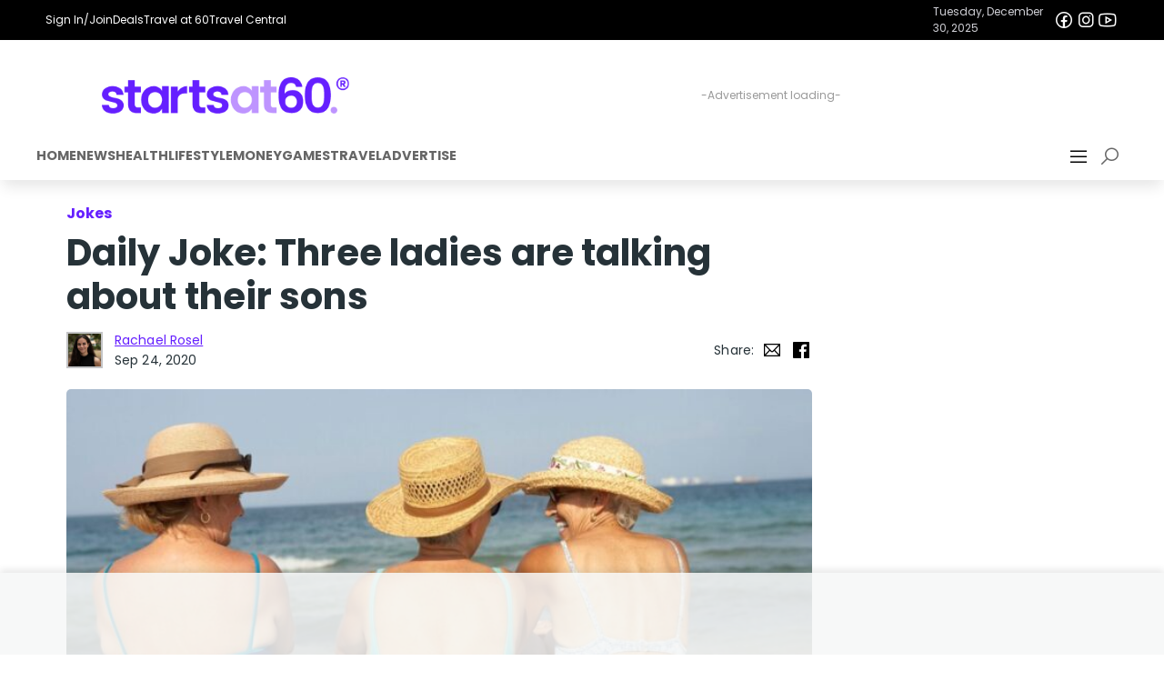

--- FILE ---
content_type: text/html; charset=UTF-8
request_url: https://startsat60.com/media/lifestyle/jokes/daily-joke-three-ladies-are-talking-about-their-sons
body_size: 30980
content:

<!DOCTYPE html>
<html lang="en-AU">


<head>
  <meta charset="utf-8">
  <link rel="dns-prefetch" href="//fastlane.rubiconproject.com/">
  <script data-cfasync="false" async src="//securepubads.g.doubleclick.net/tag/js/gpt.js"></script>
  <script data-cfasync="false" async src="//js-sec.indexww.com/ht/p/187397-274207220154922.js"></script>
  <script data-cfasync="false">
  (function(i, s, o, g, r, a, m) {
    i['GoogleAnalyticsObject'] = r;
    i[r] = i[r] || function() {
      (i[r].q = i[r].q || []).push(arguments)
    }, i[r].l = 1 * new Date();
    a = s.createElement(o),
      m = s.getElementsByTagName(o)[0];
    a.async = 1;
    a.src = g;
    m.parentNode.insertBefore(a, m)
  })(window, document, 'script', '//www.google-analytics.com/analytics.js', 'ga');

  ga('require', 'linkid', 'linkid.js');
  ga('require', 'displayfeatures');
  ga('create', 'UA-35387715-1', 'auto');

      ga('set', 'dimension1', '');
    ga('set', 'dimension2', 'Jokes,Lifestyle');
    ga('send', 'pageview');
  ga('set', 'nonInteraction', true);
</script>

<!-- Google Tag Manager -->
<script data-cfasync="false">
  (function(w, d, s, l, i) {
    w[l] = w[l] || [];
    w[l].push({
      'gtm.start': new Date().getTime(),
      event: 'gtm.js'
    });
    var f = d.getElementsByTagName(s)[0],
      j = d.createElement(s),
      dl = l != 'dataLayer' ? '&l=' + l : '';
    j.async = true;
    j.src = 'https://www.googletagmanager.com/gtm.js?id=' + i + dl;
    f.parentNode.insertBefore(j, f);
  })(window, document, 'script', 'dataLayer', 'GTM-5HTFWP');
</script>
<!-- End Google Tag Manager -->

<!-- Global Analytics site tag (gtag.js) - GA4: G-56FH2H3RJT -->
<script data-cfasync="false" src="https://www.googletagmanager.com/gtag/js?id=G-56FH2H3RJT"></script>
<script>
  window.dataLayer = window.dataLayer || [];
  let userDataObject = undefined;
  try {
    console.log('Raw cookies:', { authCookie: '', cookie: 'eyJpc19yZXR1cm5pbmciOmZhbHNlLCJhbm9ueW1vdXNfdXVpZCI6IjAwYjhhNDI1LTY4MDUtNDlhYy1iMjcxLWQzYWMiLCJ2ZXJzaW9uIjoxLCJhdXRoX3N0YXR1cyI6ImFub255bW91cyIsImxhc3Rfc2VlbiI6MTc2NzEwMTMwNX0=' });
    const decodedJsonString = atob(decodeURIComponent('eyJpc19yZXR1cm5pbmciOmZhbHNlLCJhbm9ueW1vdXNfdXVpZCI6IjAwYjhhNDI1LTY4MDUtNDlhYy1iMjcxLWQzYWMiLCJ2ZXJzaW9uIjoxLCJhdXRoX3N0YXR1cyI6ImFub255bW91cyIsImxhc3Rfc2VlbiI6MTc2NzEwMTMwNX0='));
    userDataObject = JSON.parse(decodedJsonString);
    const authCookie = ''; // auth cookie for GTM
    let authCookieParsed = '' ? JSON.parse(decodeURIComponent(atob(authCookie.split('.')[1]))) : {};
    // console.log('Decoded cookie:', { userDataObject, decodedJsonString, authCookieParsed });
    window.sas_tracking_cookie_set = true;
  } catch (error) {
    console.info('Error processing session cookie, probably waiting on next page load.', {
      error
    });
  };

  const user_properties = userDataObject ? {
    anonymous_uuid: userDataObject?.anonymous_uuid || 'unknown',
    auth_status: userDataObject?.auth_status || 'anonymous',
    is_returning: userDataObject?.is_returning || false,
  } : undefined;

  console.log('Analytics:', { user_properties, });

  function gtag() { dataLayer.push(arguments); };
  gtag('js', new Date());
  if (user_properties) {
    gtag('config', 'G-56FH2H3RJT', {
      user_properties,
    });
  } else {
    gtag('config', 'G-56FH2H3RJT');
  }
</script>
<!-- End GA4 -->

<!-- Taboola Implementation -->
<script type="text/javascript">
  window._taboola = window._taboola || [];
  _taboola.push({
    article: 'auto'
  });
  ! function(e, f, u, i) {
    if (!document.getElementById(i)) {
      e.setAttribute('data-cfasync', 'false');
      e.async = 1;
      e.src = u;
      e.id = i;
      f.parentNode.insertBefore(e, f);
    }
  }(document.createElement('script'),
    document.getElementsByTagName('script')[0],
    '//cdn.taboola.com/libtrc/startsat60/loader.js',
    'tb_loader_script');
  if (window.performance && typeof window.performance.mark == 'function') {
    window.performance.mark('tbl_ic');
  }
</script>  <!-- //Connect Container: startsat60 - licensing tag-->
  <script src="//get.s-onetag.com/d920343a-5316-4adc-a257-9e9500a60bd5/tag.min.js" async defer></script>
  <link rel="apple-touch-icon" sizes="57x57" href="/apple-touch-icon-57x57.png">
  <link rel="apple-touch-icon" sizes="60x60" href="/apple-touch-icon-60x60.png">
  <link rel="apple-touch-icon" sizes="72x72" href="/apple-touch-icon-72x72.png">
  <link rel="apple-touch-icon" sizes="76x76" href="/apple-touch-icon-76x76.png">
  <link rel="apple-touch-icon" sizes="114x114" href="/apple-touch-icon-114x114.png">
  <link rel="apple-touch-icon" sizes="120x120" href="/apple-touch-icon-120x120.png">
  <link rel="apple-touch-icon" sizes="144x144" href="/apple-touch-icon-144x144.png">
  <link rel="apple-touch-icon" sizes="152x152" href="/apple-touch-icon-152x152.png">
  <link rel="apple-touch-icon-precomposed" href="/apple-touch-precomposed.png">
  <link rel="icon" type="image/png" href="https://startsat60.com/app/themes/startsat60v7/favicons/favicon-32x32.png" sizes="32x32">
  <link rel="icon" type="image/png" href="https://startsat60.com/app/themes/startsat60v7/favicons/android-chrome-192x192.png" sizes="192x192">
  <link rel="icon" type="image/png" href="https://startsat60.com/app/themes/startsat60v7/favicons/favicon-96x96.png" sizes="96x96">
  <link rel="icon" type="image/png" href="https://startsat60.com/app/themes/startsat60v7/favicons/favicon-16x16.png" sizes="16x16">
  <link rel="manifest" href="https://startsat60.com/app/themes/startsat60v7/favicons/manifest.webmanifest">
  <meta name="apple-mobile-web-app-title" content="Starts at 60">
  <meta name="application-name" content="Starts at 60">
  <meta name="msapplication-TileColor" content="#651FFF">
  <meta name="msapplication-TileImage" content="https://startsat60.com/app/themes/startsat60v7/favicons/mstile-144x144.png">
  <meta name="theme-color" content="#651fff">
  <meta name="mobile-web-app-capable" content="yes">
  <link rel="shortcut icon" sizes="16x16" href="https://startsat60.com/app/themes/startsat60v7/favicons/favicon-16x16.png">
  <link rel="shortcut icon" sizes="196x196" href="https://startsat60.com/app/themes/startsat60v7/favicons/android-chrome-192x192.png">
  <!-- Always force latest IE rendering engine or request Chrome Frame -->
  <meta content="IE=edge,chrome=1" http-equiv="X-UA-Compatible">
  <!-- tag used for Facebook Instant Articles -->
  <meta property="fb:pages" content="168468997266730, 478381098862584" />
  <!-- Use title if it's in the page YAML frontmatter -->
  <meta name="viewport" content="width=device-width, initial-scale=1, maximum-scale=2, user-scalable=yes">
  <meta name="fo-verify" content="47a8c372-540f-4bbf-9b44-bc7f322a54d5">
  <meta name='robots' content='max-image-preview:large' />
<style id='classic-theme-styles-inline-css' type='text/css'>
/*! This file is auto-generated */
.wp-block-button__link{color:#fff;background-color:#32373c;border-radius:9999px;box-shadow:none;text-decoration:none;padding:calc(.667em + 2px) calc(1.333em + 2px);font-size:1.125em}.wp-block-file__button{background:#32373c;color:#fff;text-decoration:none}
</style>
<style id='global-styles-inline-css' type='text/css'>
:root{--wp--preset--aspect-ratio--square: 1;--wp--preset--aspect-ratio--4-3: 4/3;--wp--preset--aspect-ratio--3-4: 3/4;--wp--preset--aspect-ratio--3-2: 3/2;--wp--preset--aspect-ratio--2-3: 2/3;--wp--preset--aspect-ratio--16-9: 16/9;--wp--preset--aspect-ratio--9-16: 9/16;--wp--preset--color--black: #000000;--wp--preset--color--cyan-bluish-gray: #abb8c3;--wp--preset--color--white: #ffffff;--wp--preset--color--pale-pink: #f78da7;--wp--preset--color--vivid-red: #cf2e2e;--wp--preset--color--luminous-vivid-orange: #ff6900;--wp--preset--color--luminous-vivid-amber: #fcb900;--wp--preset--color--light-green-cyan: #7bdcb5;--wp--preset--color--vivid-green-cyan: #00d084;--wp--preset--color--pale-cyan-blue: #8ed1fc;--wp--preset--color--vivid-cyan-blue: #0693e3;--wp--preset--color--vivid-purple: #9b51e0;--wp--preset--gradient--vivid-cyan-blue-to-vivid-purple: linear-gradient(135deg,rgba(6,147,227,1) 0%,rgb(155,81,224) 100%);--wp--preset--gradient--light-green-cyan-to-vivid-green-cyan: linear-gradient(135deg,rgb(122,220,180) 0%,rgb(0,208,130) 100%);--wp--preset--gradient--luminous-vivid-amber-to-luminous-vivid-orange: linear-gradient(135deg,rgba(252,185,0,1) 0%,rgba(255,105,0,1) 100%);--wp--preset--gradient--luminous-vivid-orange-to-vivid-red: linear-gradient(135deg,rgba(255,105,0,1) 0%,rgb(207,46,46) 100%);--wp--preset--gradient--very-light-gray-to-cyan-bluish-gray: linear-gradient(135deg,rgb(238,238,238) 0%,rgb(169,184,195) 100%);--wp--preset--gradient--cool-to-warm-spectrum: linear-gradient(135deg,rgb(74,234,220) 0%,rgb(151,120,209) 20%,rgb(207,42,186) 40%,rgb(238,44,130) 60%,rgb(251,105,98) 80%,rgb(254,248,76) 100%);--wp--preset--gradient--blush-light-purple: linear-gradient(135deg,rgb(255,206,236) 0%,rgb(152,150,240) 100%);--wp--preset--gradient--blush-bordeaux: linear-gradient(135deg,rgb(254,205,165) 0%,rgb(254,45,45) 50%,rgb(107,0,62) 100%);--wp--preset--gradient--luminous-dusk: linear-gradient(135deg,rgb(255,203,112) 0%,rgb(199,81,192) 50%,rgb(65,88,208) 100%);--wp--preset--gradient--pale-ocean: linear-gradient(135deg,rgb(255,245,203) 0%,rgb(182,227,212) 50%,rgb(51,167,181) 100%);--wp--preset--gradient--electric-grass: linear-gradient(135deg,rgb(202,248,128) 0%,rgb(113,206,126) 100%);--wp--preset--gradient--midnight: linear-gradient(135deg,rgb(2,3,129) 0%,rgb(40,116,252) 100%);--wp--preset--font-size--small: 13px;--wp--preset--font-size--medium: 20px;--wp--preset--font-size--large: 36px;--wp--preset--font-size--x-large: 42px;--wp--preset--spacing--20: 0.44rem;--wp--preset--spacing--30: 0.67rem;--wp--preset--spacing--40: 1rem;--wp--preset--spacing--50: 1.5rem;--wp--preset--spacing--60: 2.25rem;--wp--preset--spacing--70: 3.38rem;--wp--preset--spacing--80: 5.06rem;--wp--preset--shadow--natural: 6px 6px 9px rgba(0, 0, 0, 0.2);--wp--preset--shadow--deep: 12px 12px 50px rgba(0, 0, 0, 0.4);--wp--preset--shadow--sharp: 6px 6px 0px rgba(0, 0, 0, 0.2);--wp--preset--shadow--outlined: 6px 6px 0px -3px rgba(255, 255, 255, 1), 6px 6px rgba(0, 0, 0, 1);--wp--preset--shadow--crisp: 6px 6px 0px rgba(0, 0, 0, 1);}:where(.is-layout-flex){gap: 0.5em;}:where(.is-layout-grid){gap: 0.5em;}body .is-layout-flex{display: flex;}.is-layout-flex{flex-wrap: wrap;align-items: center;}.is-layout-flex > :is(*, div){margin: 0;}body .is-layout-grid{display: grid;}.is-layout-grid > :is(*, div){margin: 0;}:where(.wp-block-columns.is-layout-flex){gap: 2em;}:where(.wp-block-columns.is-layout-grid){gap: 2em;}:where(.wp-block-post-template.is-layout-flex){gap: 1.25em;}:where(.wp-block-post-template.is-layout-grid){gap: 1.25em;}.has-black-color{color: var(--wp--preset--color--black) !important;}.has-cyan-bluish-gray-color{color: var(--wp--preset--color--cyan-bluish-gray) !important;}.has-white-color{color: var(--wp--preset--color--white) !important;}.has-pale-pink-color{color: var(--wp--preset--color--pale-pink) !important;}.has-vivid-red-color{color: var(--wp--preset--color--vivid-red) !important;}.has-luminous-vivid-orange-color{color: var(--wp--preset--color--luminous-vivid-orange) !important;}.has-luminous-vivid-amber-color{color: var(--wp--preset--color--luminous-vivid-amber) !important;}.has-light-green-cyan-color{color: var(--wp--preset--color--light-green-cyan) !important;}.has-vivid-green-cyan-color{color: var(--wp--preset--color--vivid-green-cyan) !important;}.has-pale-cyan-blue-color{color: var(--wp--preset--color--pale-cyan-blue) !important;}.has-vivid-cyan-blue-color{color: var(--wp--preset--color--vivid-cyan-blue) !important;}.has-vivid-purple-color{color: var(--wp--preset--color--vivid-purple) !important;}.has-black-background-color{background-color: var(--wp--preset--color--black) !important;}.has-cyan-bluish-gray-background-color{background-color: var(--wp--preset--color--cyan-bluish-gray) !important;}.has-white-background-color{background-color: var(--wp--preset--color--white) !important;}.has-pale-pink-background-color{background-color: var(--wp--preset--color--pale-pink) !important;}.has-vivid-red-background-color{background-color: var(--wp--preset--color--vivid-red) !important;}.has-luminous-vivid-orange-background-color{background-color: var(--wp--preset--color--luminous-vivid-orange) !important;}.has-luminous-vivid-amber-background-color{background-color: var(--wp--preset--color--luminous-vivid-amber) !important;}.has-light-green-cyan-background-color{background-color: var(--wp--preset--color--light-green-cyan) !important;}.has-vivid-green-cyan-background-color{background-color: var(--wp--preset--color--vivid-green-cyan) !important;}.has-pale-cyan-blue-background-color{background-color: var(--wp--preset--color--pale-cyan-blue) !important;}.has-vivid-cyan-blue-background-color{background-color: var(--wp--preset--color--vivid-cyan-blue) !important;}.has-vivid-purple-background-color{background-color: var(--wp--preset--color--vivid-purple) !important;}.has-black-border-color{border-color: var(--wp--preset--color--black) !important;}.has-cyan-bluish-gray-border-color{border-color: var(--wp--preset--color--cyan-bluish-gray) !important;}.has-white-border-color{border-color: var(--wp--preset--color--white) !important;}.has-pale-pink-border-color{border-color: var(--wp--preset--color--pale-pink) !important;}.has-vivid-red-border-color{border-color: var(--wp--preset--color--vivid-red) !important;}.has-luminous-vivid-orange-border-color{border-color: var(--wp--preset--color--luminous-vivid-orange) !important;}.has-luminous-vivid-amber-border-color{border-color: var(--wp--preset--color--luminous-vivid-amber) !important;}.has-light-green-cyan-border-color{border-color: var(--wp--preset--color--light-green-cyan) !important;}.has-vivid-green-cyan-border-color{border-color: var(--wp--preset--color--vivid-green-cyan) !important;}.has-pale-cyan-blue-border-color{border-color: var(--wp--preset--color--pale-cyan-blue) !important;}.has-vivid-cyan-blue-border-color{border-color: var(--wp--preset--color--vivid-cyan-blue) !important;}.has-vivid-purple-border-color{border-color: var(--wp--preset--color--vivid-purple) !important;}.has-vivid-cyan-blue-to-vivid-purple-gradient-background{background: var(--wp--preset--gradient--vivid-cyan-blue-to-vivid-purple) !important;}.has-light-green-cyan-to-vivid-green-cyan-gradient-background{background: var(--wp--preset--gradient--light-green-cyan-to-vivid-green-cyan) !important;}.has-luminous-vivid-amber-to-luminous-vivid-orange-gradient-background{background: var(--wp--preset--gradient--luminous-vivid-amber-to-luminous-vivid-orange) !important;}.has-luminous-vivid-orange-to-vivid-red-gradient-background{background: var(--wp--preset--gradient--luminous-vivid-orange-to-vivid-red) !important;}.has-very-light-gray-to-cyan-bluish-gray-gradient-background{background: var(--wp--preset--gradient--very-light-gray-to-cyan-bluish-gray) !important;}.has-cool-to-warm-spectrum-gradient-background{background: var(--wp--preset--gradient--cool-to-warm-spectrum) !important;}.has-blush-light-purple-gradient-background{background: var(--wp--preset--gradient--blush-light-purple) !important;}.has-blush-bordeaux-gradient-background{background: var(--wp--preset--gradient--blush-bordeaux) !important;}.has-luminous-dusk-gradient-background{background: var(--wp--preset--gradient--luminous-dusk) !important;}.has-pale-ocean-gradient-background{background: var(--wp--preset--gradient--pale-ocean) !important;}.has-electric-grass-gradient-background{background: var(--wp--preset--gradient--electric-grass) !important;}.has-midnight-gradient-background{background: var(--wp--preset--gradient--midnight) !important;}.has-small-font-size{font-size: var(--wp--preset--font-size--small) !important;}.has-medium-font-size{font-size: var(--wp--preset--font-size--medium) !important;}.has-large-font-size{font-size: var(--wp--preset--font-size--large) !important;}.has-x-large-font-size{font-size: var(--wp--preset--font-size--x-large) !important;}
:where(.wp-block-post-template.is-layout-flex){gap: 1.25em;}:where(.wp-block-post-template.is-layout-grid){gap: 1.25em;}
:where(.wp-block-columns.is-layout-flex){gap: 2em;}:where(.wp-block-columns.is-layout-grid){gap: 2em;}
:root :where(.wp-block-pullquote){font-size: 1.5em;line-height: 1.6;}
</style>
<link rel='stylesheet' id='starlord/bootstrap-css' href='https://startsat60.com/app/themes/startsat60v7/assets/static/bootstrap.min.css?ver=4.6.2' type='text/css' media='all' />
<link rel='stylesheet' id='theme/css-css' href='https://startsat60.com/app/themes/startsat60v7/style.css?ver=1.0' type='text/css' media='all' />
<link rel='stylesheet' id='starlord/css-css' href='https://startsat60.com/app/themes/startsat60v7/dist/styles/starlord.min.css?v=9a3ca5fa4b986537531707684b6913c0&#038;ver=6.6.2' type='text/css' media='all' />
<link rel='stylesheet' id='sage/css-css' href='https://startsat60.com/app/themes/startsat60v7/dist/styles/article.min.css?v=9cda200267eee5d3fae524f0ccc191f9' type='text/css' media='all' />
<script type="text/javascript" src="https://startsat60.com/wp/wp-includes/js/jquery/jquery.min.js?ver=3.7.1" id="jquery-core-js"></script>
<script type="text/javascript" src="https://startsat60.com/wp/wp-includes/js/jquery/jquery-migrate.min.js?ver=3.4.1" id="jquery-migrate-js"></script>
<link rel="https://api.w.org/" href="https://startsat60.com/wp-json/" /><link rel="alternate" title="JSON" type="application/json" href="https://startsat60.com/wp-json/wp/v2/posts/551545" /><link rel="EditURI" type="application/rsd+xml" title="RSD" href="https://startsat60.com/wp/xmlrpc.php?rsd" />
<link rel="alternate" title="oEmbed (JSON)" type="application/json+oembed" href="https://startsat60.com/wp-json/oembed/1.0/embed?url=https%3A%2F%2Fstartsat60.com%2Fmedia%2Flifestyle%2Fjokes%2Fdaily-joke-three-ladies-are-talking-about-their-sons" />
<link rel="alternate" title="oEmbed (XML)" type="text/xml+oembed" href="https://startsat60.com/wp-json/oembed/1.0/embed?url=https%3A%2F%2Fstartsat60.com%2Fmedia%2Flifestyle%2Fjokes%2Fdaily-joke-three-ladies-are-talking-about-their-sons&#038;format=xml" />
<meta name="categories_1" content="Jokes" />
<meta name="categories_2" content="Lifestyle" />
<meta name="keywords" content="Jokes, Lifestyle, " />

    <style id="starlord_base_css">
  body{margin:0;overflow-x:hidden;width:100%;max-width:100vw;}html.starlord_modal_open body{overflow:hidden}*{box-sizing:border-box}table{border-collapse:collapse;border-spacing:0}input::-webkit-inner-spin-button{-webkit-appearance:none;margin:0}input{font:inherit}input[type=number]::-webkit-inner-spin-button{-webkit-appearance:none;margin:0}input[type=number]{-moz-appearance:textfield}h1,h2,h3,h4,h5,h6,p{margin:0;}#starlord_container{background:#fff;}.__typeform-embed-mobile-modal-open [data-qa="mobile-modal"]{z-index:999999;}
</style>
    <link rel="preload" as="style" onload="this.onload=null;this.rel='stylesheet'" href="https://fonts.googleapis.com/css?family=Poppins:400,400i,500,500i,700,700i|Material+Icons&display=swap">
    <link rel="preload" as="style" onload="this.onload=null;this.rel='stylesheet'" href="https://maxst.icons8.com/vue-static/landings/line-awesome/line-awesome/1.3.0/css/line-awesome.min.css">
    <script data-cfasync="false" src="//r3-t.trackedlink.net/_dmpt.js"></script>
    <script type="text/javascript">window._dmSetDomain("startsat60.com,travelat60.com");</script>
  
    
    
    
    <style data-emotion-css="xq0brj 1noufqw 14aj951 10cke3n v2b6rs y8bxd3 dobsqu">.css-xq0brj{border:0!important;background-color:#651fff;}.css-1noufqw{position:fixed;top:0;left:100%;width:100%;height:100%;z-index:999999;display:none;}.css-1noufqw.show{display:-webkit-box !important;display:-webkit-flex !important;display:-ms-flexbox !important;display:flex !important;left:0;-webkit-animation:500ms animation-1v41d9h linear;animation:500ms animation-1v41d9h linear;}.css-14aj951{display:none;width:100%;right:100vw;-webkit-align-items:flex-start !important;-webkit-box-align:flex-start !important;-ms-flex-align:flex-start !important;align-items:flex-start !important;-webkit-box-pack:end;-webkit-justify-content:flex-end;-ms-flex-pack:end;justify-content:flex-end;top:0;}.css-14aj951.show{z-index:999999;width:500px;right:0;padding:0;display:-webkit-box !important;display:-webkit-flex !important;display:-ms-flexbox !important;display:flex !important;}@media screen and (max-width:767px){.css-14aj951.show{width:100%;}}.css-14aj951.show > ul,.css-14aj951.show > i{z-index:999999;}.css-14aj951 > i{-webkit-flex:0 0 40px;-ms-flex:0 0 40px;flex:0 0 40px;display:-webkit-box;display:-webkit-flex;display:-ms-flexbox;display:flex;-webkit-box-pack:center;-webkit-justify-content:center;-ms-flex-pack:center;justify-content:center;}.css-10cke3n{display:-webkit-box;display:-webkit-flex;display:-ms-flexbox;display:flex;width:100%;-webkit-box-pack:end;-webkit-justify-content:flex-end;-ms-flex-pack:end;justify-content:flex-end;}@media screen and (min-width:992px){.css-10cke3n{display:-webkit-box!important;display:-webkit-flex!important;display:-ms-flexbox!important;display:flex!important;}}.css-v2b6rs{list-style:none;-webkit-flex:0 0 calc(100% - 40px);-ms-flex:0 0 calc(100% - 40px);flex:0 0 calc(100% - 40px);height:100%;background-color:#f8f8f8;padding:0;overflow-y:auto;}.css-v2b6rs > li.nav-item{background-color:#ffffff;width:100%;padding:0;}.css-v2b6rs > li.nav-item > ul{list-style:none;padding:0;}.css-v2b6rs > li.nav-item > ul > li{padding:0.65rem 0 !important;border-bottom:1px solid #c3c4c6;}.css-v2b6rs > li.nav-item > ul > li > a{color:#263238;font-weight:500;padding:0 0 0 1rem;cursor:pointer;}.css-v2b6rs > li.nav-item > ul > li > a:hover{color:#651fff;-webkit-text-decoration:none !important;text-decoration:none !important;}.css-v2b6rs > li.nav-item > ul > li > a:focus,.css-v2b6rs > li.nav-item > ul > li > a:selected{background-color:#c3c4c6;color:#651fff;-webkit-text-decoration:none !important;text-decoration:none !important;}.css-y8bxd3{vertical-align:middle;font-style:normal;display:inline-block;line-height:1;text-transform:none;-webkit-letter-spacing:normal;-moz-letter-spacing:normal;-ms-letter-spacing:normal;letter-spacing:normal;white-space:nowrap;font-size:1rem !important;width:1rem !important;height:1rem !important;fill:currentColor;color:currentColor;-webkit-text-decoration:none;text-decoration:none;-webkit-animation:none;animation:none;-webkit-animation-iteration-count:none;animation-iteration-count:none;}.css-dobsqu{vertical-align:middle;font-style:normal;display:inline-block;line-height:1;text-transform:none;-webkit-letter-spacing:normal;-moz-letter-spacing:normal;-ms-letter-spacing:normal;letter-spacing:normal;white-space:nowrap;font-size:2.5rem !important;width:2.5rem !important;height:2.5rem !important;fill:#263238;color:#263238;-webkit-text-decoration:none;text-decoration:none;-webkit-animation:none;animation:none;-webkit-animation-iteration-count:none;animation-iteration-count:none;}</style>
  
    <script defer type='text/javascript' src='https://render.startsat60.com/static/bootstrap.368362.js'></script><script defer type='text/javascript' src='https://render.startsat60.com/static/vendor.eaeded.js'></script>
  <style>
	* {
		font-family: 'Poppins', sans-serif;
	}
	.site-logo {
		height: 40px;
		@media (min-width: 501px) and (max-width: 768px) {
			height: 30px!important;
		}
	}
	.content-width {
		max-width: 1200px;
		margin: 0 auto;
	}
	.nav-content {
		display: flex;
		width: 100%;
		align-items: center;
		justify-content: space-between;
		padding: 1em 0 0.25em 0;
		gap: 1em;
	}
	.nav-sections {
		display: flex;
	}
	
	.nav-section {
		border-bottom: 2px solid transparent; 
	}
	.nav-section.active {
		border-bottom: 2px solid #b898ff; 
	}
	.section-title-nav-link {
		color: rgba(0, 0, 0, 0.6);
		font-weight: 700;
		font-size: 0.9em;
		text-transform: uppercase;
		text-decoration: none;
		transition: color 0.3s ease;
	}
	.section-title-nav-link:hover {
		color: #b898ff;
		text-decoration: none;
	}
	.nav-banner-content > div {
		justify-content: flex-start;
	}

	@media (max-width: 1200px) {
		.nav-content {
			padding: 1em;
		}
		.nav-sections {
			padding-left: 1em;
		}
	}
	@media (max-width: 768px) {
		.nav-content {
			padding: 1em 1em 0 1em;
		}

		.nav-sections {
			display: none!important;
		}
		.navbar-nav-sections-wrap {
			justify-content: flex-end;
		}
	}
	@media (max-width: 768px) {
		.nav-content {
			gap: 0.5em;
		}
		.nav-content #gpt-ad-21875548389-header_sas_navigation-0 {
			justify-content: center!important;
		}
	}
	@media (max-width: 500px) {
		.nav-content {
			gap: 0.5em;
			flex-direction: column;
			justify-content: center!important;
			align-items: center!important;
		}
		.nav-content #gpt-ad-21875548389-header_sas_navigation-0 {
			justify-content: center!important;
			align-items: center!important;
		}
		.nav-banner-content {
			flex-direction: column-reverse;
			align-items: center;
			justify-content: center;
			gap: 0.25em;
		}

		.nav-banner-content > div {
			justify-content: center;
		}
		.nav-banner-meta {
			width: 100%;
			justify-content: space-between!important;
		}
	}
	.sas-ad {
		display: flex;
		position: relative;
		justify-content: center;
		align-items: center;
	}
	.sas-ad > div {
		z-index: 1;
	}
	.sas-ad:before {
		content: '-Advertisement loading-';
		position: absolute;
		top: 50%;
		left: 50%;
		transform: translate(-50%, -50%);
		color: #999;
		font-size: 12px;
		z-index: 0;
	}
	.ad-728-90-728-50 {
		min-width: 728px; min-height: 90px;
	}
	@media (max-width: 1024px) {
		.ad-728-90-728-50 {
			min-width: 320px; min-height: 50px;
		}
	}
	.nav-banner-links a:hover {
		text-decoration: underline!important;
	}
	.nav-banner-links a:hover i {
		text-decoration: none!important;
	}
	.nav-banner-socials a i {
		text-decoration: none!important;
	}
	.nav-banner-socials a:hover, a:hover i {
		text-decoration: none!important;
	}
</style>
<script>
  window.googletag = window.googletag || {cmd: []};
  googletag.cmd.push(function() {
    const header_sas_navigation_size_mapping = googletag.sizeMapping()
      .addSize([1025, 0], [[728, 90]])
      .addSize([0, 0], [[320, 50]])
      .build();
    googletag.defineSlot('/21875548389/header_sas_navigation', [[320,50],[728, 90]], 'gpt-ad-21875548389-header_sas_navigation-0')
			.defineSizeMapping(header_sas_navigation_size_mapping)
			.addService(googletag.pubads());
		
		// Load slots for later display
		window.sas_google_slots = window.sas_google_slots || [];
		window.sas_google_slots.push('gpt-ad-21875548389-header_sas_navigation-0');
  });
</script>
<div class="navbar bg-white w-100 p-0 pb-2 m-0 d-flex" style="box-shadow: 0 10px 15px -3px rgba(0, 0, 0, 0.1); margin-bottom: 1em;">
	<div class="nav-banner-container d-flex bg-black text-white justify-content-center align-items-center w-100">
		<div class="nav-banner-content d-flex w-100 py-1 content-width justify-content-center align-items-center" style="font-size: 12px; padding: 10px;">
			<div class="d-flex align-items-center w-100 align-items-center" style="gap: 1em;">
				<div class="nav-banner-links d-flex justify-content-between align-items-center" style="gap: 1em;">
					<span class="d-flex align-items-center" style="gap: 0.5em;">
												<a 
							class="text-white d-flex align-items-center" 
							href="/membercentre" 
							aria-label="Sign In/Join"
							title="Sign In/Join"
						>
							Sign In/Join						</a>
					</span>
					<a class="text-white d-flex align-items-center" href="/memberdeals" aria-label="Deals" title="Deals">Deals</a>
					<a target="_blank" class="text-white d-flex align-items-center" href="https://travelat60.com" aria-label="Travel at 60" title="Travel at 60">Travel at 60</a>
					<a target="_blank" class="text-white d-flex align-items-center" href="https://www.travelcentral.com.au" aria-label="Travel Central" title="Travel Central">Travel Central</a>
				</div>
			</div>
			<div class="nav-banner-meta d-flex align-items-center" style="gap: 0.5em;">
				<div class="date-display" style="color:rgb(207, 207, 213); font-size: 12px; text-wrap: nowrap">Tuesday, December 30, 2025</div>
				<div class="nav-banner-socials d-flex justify-content-between align-items-center" style="gap: 0.5em;">
					<a class="text-white d-flex align-items-center" href="https://facebook.com/startsat60au" target="_blank" rel="noopener noreferrer"
						title="Facebook">
						<i style="font-size:24px;" class="Icon css-hqm82 lab la-facebook" aria-label="Facebook"></i>
					</a>
					<a class="text-white d-flex align-items-center" href="https://instagram.com/startsat60" target="_blank" rel="noopener noreferrer"
						title="Instagram">
						<i style="font-size:24px;" class="Icon css-hqm82 lab la-instagram" aria-label="Instagram"></i>
					</a>
					<a class="text-white d-flex align-items-center" href="https://www.youtube.com/@StartsatsixtyAu" target="_blank" rel="noopener noreferrer"
						title="YouTube">
						<i style="font-size:24px;" class="Icon css-hqm82 lab la-youtube" aria-label="YouTube"></i>
					</a>
				</div>
			</div>
		</div>
	</div>
	<div class="nav-banner d-flex w-100 flex-column justify-content-between align-items-center">
		<div class="nav-content bg-white content-width">
			<div class="logo d-flex flex-column align-items-center justify-content-center flex-grow-1 flex-shrink-0" style="flex: 1 0 30%;">
				<a href="/" class="d-flex align-items-center" alt="Home" title="Home">
					<img class="site-logo"
						src="https://images.startsat60.com/cdn-cgi/image/format=auto,compression=fast/wp-content/uploads/20231205215909/sas-logo-1.png"
						alt="Starts at 60 Logo" style="height: 40px; width: auto;">
				</a>
			</div>
			<!-- /21875548389/collection_header_sas_navigation -->
			<div id='gpt-ad-21875548389-header_sas_navigation-0'
				class="d-flex align-items-center justify-content-center flex-grow-1 flex-shrink-0 sas-ad ad-728-90-728-50" 
			></div>
		</div>
	</div>
		<div class="navbar-nav-sections-wrap d-flex flex-grow-1 content-width">
			<div class="nav-sections justify-content-start align-items-center w-100" style="gap: 1em;">
									<div class="nav-section d-flex flex-column align-items-start ">
						<div class="section-title">
							<a href="/" class="section-title-nav-link"
								aria-label="Home" title="Home">
								Home							</a>
						</div>
						<ul class="d-none nav-links list-unstyled">
													</ul>
					</div>
									<div class="nav-section d-flex flex-column align-items-start ">
						<div class="section-title">
							<a href="https://startsat60.com/category/media/news" class="section-title-nav-link"
								aria-label="News" title="News">
								News							</a>
						</div>
						<ul class="d-none nav-links list-unstyled">
													</ul>
					</div>
									<div class="nav-section d-flex flex-column align-items-start ">
						<div class="section-title">
							<a href="https://startsat60.com/category/media/health" class="section-title-nav-link"
								aria-label="Health" title="Health">
								Health							</a>
						</div>
						<ul class="d-none nav-links list-unstyled">
													</ul>
					</div>
									<div class="nav-section d-flex flex-column align-items-start ">
						<div class="section-title">
							<a href="https://startsat60.com/category/media/lifestyle" class="section-title-nav-link"
								aria-label="Lifestyle" title="Lifestyle">
								Lifestyle							</a>
						</div>
						<ul class="d-none nav-links list-unstyled">
													</ul>
					</div>
									<div class="nav-section d-flex flex-column align-items-start ">
						<div class="section-title">
							<a href="https://startsat60.com/category/media/money" class="section-title-nav-link"
								aria-label="Money" title="Money">
								Money							</a>
						</div>
						<ul class="d-none nav-links list-unstyled">
													</ul>
					</div>
									<div class="nav-section d-flex flex-column align-items-start ">
						<div class="section-title">
							<a href="https://startsat60.com/games" class="section-title-nav-link"
								aria-label="Games" title="Games">
								Games							</a>
						</div>
						<ul class="d-none nav-links list-unstyled">
													</ul>
					</div>
									<div class="nav-section d-flex flex-column align-items-start ">
						<div class="section-title">
							<a href="https://startsat60.com/category/media/travel" class="section-title-nav-link"
								aria-label="Travel" title="Travel">
								Travel							</a>
						</div>
						<ul class="d-none nav-links list-unstyled">
													</ul>
					</div>
									<div class="nav-section d-flex flex-column align-items-start ">
						<div class="section-title">
							<a href="https://startsat60.com/advertising-and-partnerships" class="section-title-nav-link"
								aria-label="Advertise" title="Advertise">
								Advertise							</a>
						</div>
						<ul class="d-none nav-links list-unstyled">
													</ul>
					</div>
							</div>
			<div class="d-flex align-items-center flex-nowrap nav-section-right">
				
    <div id="starlord_navbar"><script>
          if("IntersectionObserver"in window)document.addEventListener("DOMContentLoaded",(function(){const e=document.querySelectorAll(".lazy-load-bgimage"),t=new IntersectionObserver((function(e){e.map((e=>{e.isIntersecting&&(e.target.style.backgroundImage="url('"+e.target.dataset.bgimage+"')",t.unobserve(e.target))}))}),{rootMargin:"100px"});e.forEach((e=>t.observe(e)))}));else{document.querySelectorAll(".lazy-load-bgimage").forEach((e=>{e.style.backgroundImage="url('"+e.dataset.bgimage+"')"}))}
        </script><button class="navbar-toggler p-0 pr-1 css-xq0brj collapsed" style="background-color:transparent !important" type="button" data-toggle="collapse" data-target="#TASNavbarContent" aria-controls="TASNavbarContent" aria-expanded="true" aria-label="Toggle navigation"><span class="las la-bars text-black navbar-toggler-icon d-flex align-items-center justify-content-center" style="font-size:1.2em"></span></button><div class="slideTray d-none css-1noufqw"><div class="navbarMobile css-10cke3n"><div class="navbarCollapse position-relative css-14aj951" id="TASNavbarContent"><ul class="navMobile css-v2b6rs" style="box-shadow:-7px 6px 7px 2px rgba(0, 0, 0, 0.3)"><li class="nav-item"><ul><li data-objectid="706082" data-parentobjectid="0"><a href="/" class="mobile-nav-item d-flex justify-content-between align-items-center">Home</a></li><li data-objectid="816358" data-parentobjectid="0"><a class="mobile-nav-item d-flex justify-content-between align-items-center">News<i class="Icon css-y8bxd3 las la-angle-right mr-2 font-weight-bold" aria-label=""></i></a></li><li data-objectid="816359" data-parentobjectid="0"><a class="mobile-nav-item d-flex justify-content-between align-items-center">Health<i class="Icon css-y8bxd3 las la-angle-right mr-2 font-weight-bold" aria-label=""></i></a></li><li data-objectid="693785" data-parentobjectid="0"><a class="mobile-nav-item d-flex justify-content-between align-items-center">Lifestyle<i class="Icon css-y8bxd3 las la-angle-right mr-2 font-weight-bold" aria-label=""></i></a></li><li data-objectid="693759" data-parentobjectid="0"><a class="mobile-nav-item d-flex justify-content-between align-items-center">Money<i class="Icon css-y8bxd3 las la-angle-right mr-2 font-weight-bold" aria-label=""></i></a></li><li data-objectid="724792" data-parentobjectid="0"><a class="mobile-nav-item d-flex justify-content-between align-items-center">Games<i class="Icon css-y8bxd3 las la-angle-right mr-2 font-weight-bold" aria-label=""></i></a></li><li data-objectid="801734" data-parentobjectid="0"><a class="mobile-nav-item d-flex justify-content-between align-items-center">Travel<i class="Icon css-y8bxd3 las la-angle-right mr-2 font-weight-bold" aria-label=""></i></a></li><li data-objectid="802873" data-parentobjectid="0"><a href="https://startsat60.com/advertising-and-partnerships" class="mobile-nav-item d-flex justify-content-between align-items-center">Advertise</a></li></ul></li></ul><span role="button" class="position-absolute" style="z-index:999999"><i class="Icon css-dobsqu las la-times-circle" aria-label="Close navigation"></i></span></div></div></div></div>
    <script type="application/json" id="STARLORD_NAVBAR_STATE">{"user":{},"trackingData":{"email":null,"given_names":null,"last_name":null,"auth_status":"anonymous","anonymous_uuid":null,"uuid":null,"is_returning":true,"last_updated":"2025-12-14T10:46:18.307Z","isLoaded":false},"navbar":{"brand":"sas","links":{"contactUsNav":[{"id":704351,"object_id":704351,"queried_id":405541,"title":"Sign up","href":"/membercentre","parentMenuId":0,"links":[],"classes":["showAsButton"],"attrTitle":"","iconClass":"las la-envelope","tile_configuration":{"title":"","excerpt":"","background_image":false,"background_colour":"","text_colour":""}},{"id":654726,"object_id":705436,"queried_id":405541,"title":"Deals","href":"https://startsat60.com/memberdeals","parentMenuId":0,"links":[],"classes":["showAsButton"],"attrTitle":"","iconClass":"las la-piggy-bank","tile_configuration":null}],"socialsNav":[{"id":704354,"object_id":704354,"queried_id":405541,"title":"Facebook","href":"https://facebook.com/startsat60au","parentMenuId":0,"links":[],"classes":["showNoLabel"],"attrTitle":"","iconClass":"lab la-facebook","tile_configuration":{"title":"","excerpt":"","background_image":false,"background_colour":"","text_colour":""}},{"id":704355,"object_id":704355,"queried_id":405541,"title":"Instagram","href":"https://instagram.com/startsat60","parentMenuId":0,"links":[],"classes":["showNoLabel"],"attrTitle":"","iconClass":"lab la-instagram","tile_configuration":{"title":"","excerpt":"","background_image":false,"background_colour":"","text_colour":""}},{"id":724941,"object_id":724941,"queried_id":405541,"title":"Youtube","href":"https://www.youtube.com/@StartsatsixtyAu","parentMenuId":0,"links":[],"classes":["showNoLabel"],"attrTitle":"","iconClass":"lab la-youtube","tile_configuration":{"title":"","excerpt":"","background_image":false,"background_colour":"","text_colour":""}}],"mainNav":[{"id":706082,"object_id":706082,"queried_id":338825,"title":"Home","href":"/","parentMenuId":0,"links":[],"classes":["showNoLabel"],"attrTitle":"","iconClass":"las la-home","tile_configuration":{"title":"","excerpt":"","background_image":false,"background_colour":"","text_colour":""}},{"id":56,"object_id":816358,"queried_id":338825,"title":"News","href":"https://startsat60.com/category/media/news","parentMenuId":0,"links":[{"id":56,"object_id":744428,"queried_id":338825,"title":"Latest news","href":"https://startsat60.com/category/media/news","parentMenuId":816358,"links":[],"classes":[""],"attrTitle":"","iconClass":"","tile_configuration":null},{"id":744426,"object_id":744426,"queried_id":338825,"title":"Celebrity","href":"https://startsat60.com/category/media/news/celebrity","parentMenuId":816358,"links":[],"classes":[""],"attrTitle":"","iconClass":"","tile_configuration":{"title":"","excerpt":"","background_image":false,"background_colour":"","text_colour":""}},{"id":744435,"object_id":744435,"queried_id":338825,"title":"Crime","href":"https://startsat60.com/category/media/news/crime","parentMenuId":816358,"links":[],"classes":[""],"attrTitle":"","iconClass":"","tile_configuration":{"title":"","excerpt":"","background_image":false,"background_colour":"","text_colour":""}},{"id":9,"object_id":744433,"queried_id":338825,"title":"Entertainment","href":"https://startsat60.com/category/media/entertainment","parentMenuId":816358,"links":[],"classes":[""],"attrTitle":"","iconClass":"","tile_configuration":null},{"id":744437,"object_id":744437,"queried_id":338825,"title":"Health","href":"https://startsat60.com/category/media/news/health-news","parentMenuId":816358,"links":[],"classes":[""],"attrTitle":"","iconClass":"","tile_configuration":{"title":"","excerpt":"","background_image":false,"background_colour":"","text_colour":""}},{"id":23420,"object_id":744434,"queried_id":338825,"title":"Politics","href":"https://startsat60.com/category/media/news/politics","parentMenuId":816358,"links":[],"classes":[""],"attrTitle":"","iconClass":"","tile_configuration":null},{"id":744431,"object_id":744431,"queried_id":338825,"title":"Royals","href":"https://startsat60.com/category/media/news/royals","parentMenuId":816358,"links":[],"classes":[""],"attrTitle":"","iconClass":"","tile_configuration":{"title":"","excerpt":"","background_image":false,"background_colour":"","text_colour":""}},{"id":826830,"object_id":826830,"queried_id":338825,"title":"Sport","href":"https://startsat60.com/category/media/lifestyle/sport","parentMenuId":816358,"links":[],"classes":[""],"attrTitle":"","iconClass":"","tile_configuration":{"title":"","excerpt":"","background_image":false,"background_colour":"","text_colour":""}}],"classes":[""],"attrTitle":"","iconClass":"","tile_configuration":null},{"id":12,"object_id":816359,"queried_id":338825,"title":"Health","href":"https://startsat60.com/category/media/health","parentMenuId":0,"links":[{"id":28477,"object_id":747081,"queried_id":338825,"title":"Common health conditions","href":"https://startsat60.com/category/media/health/common-health-conditions","parentMenuId":816359,"links":[{"id":747199,"object_id":747199,"queried_id":338825,"title":"All common health conditions stories","href":"/category/media/health/common-health-conditions","parentMenuId":747081,"links":[],"classes":[""],"attrTitle":"","iconClass":"","tile_configuration":{"title":"","excerpt":"","background_image":false,"background_colour":"","text_colour":""}},{"id":747117,"object_id":747117,"queried_id":338825,"title":"Dementia","href":"https://startsat60.com/category/media/health/common-health-conditions/dementia","parentMenuId":747081,"links":[],"classes":[""],"attrTitle":"","iconClass":"","tile_configuration":{"title":"","excerpt":"","background_image":false,"background_colour":"","text_colour":""}},{"id":747116,"object_id":747116,"queried_id":338825,"title":"Alzheimers","href":"https://startsat60.com/category/media/health/common-health-conditions/alzheimers","parentMenuId":747081,"links":[],"classes":[""],"attrTitle":"","iconClass":"","tile_configuration":{"title":"","excerpt":"","background_image":false,"background_colour":"","text_colour":""}},{"id":747118,"object_id":747118,"queried_id":338825,"title":"Cancer","href":"https://startsat60.com/category/media/health/common-health-conditions/cancer","parentMenuId":747081,"links":[],"classes":[""],"attrTitle":"","iconClass":"","tile_configuration":{"title":"","excerpt":"","background_image":false,"background_colour":"","text_colour":""}},{"id":747119,"object_id":747119,"queried_id":338825,"title":"Arthritis and joint pain","href":"https://startsat60.com/category/media/health/common-health-conditions/arthritis-and-joint-pain","parentMenuId":747081,"links":[],"classes":[""],"attrTitle":"","iconClass":"","tile_configuration":{"title":"","excerpt":"","background_image":false,"background_colour":"","text_colour":""}},{"id":747120,"object_id":747120,"queried_id":338825,"title":"Diabetes","href":"https://startsat60.com/category/media/health/common-health-conditions/diabetes","parentMenuId":747081,"links":[],"classes":[""],"attrTitle":"","iconClass":"","tile_configuration":{"title":"","excerpt":"","background_image":false,"background_colour":"","text_colour":""}},{"id":747121,"object_id":747121,"queried_id":338825,"title":"Back pain","href":"https://startsat60.com/category/media/health/common-health-conditions/back-pain","parentMenuId":747081,"links":[],"classes":[""],"attrTitle":"","iconClass":"","tile_configuration":{"title":"","excerpt":"","background_image":false,"background_colour":"","text_colour":""}},{"id":747124,"object_id":747124,"queried_id":338825,"title":"Sleep apnea","href":"https://startsat60.com/category/media/health/common-health-conditions/sleep-apnea","parentMenuId":747081,"links":[],"classes":[""],"attrTitle":"","iconClass":"","tile_configuration":{"title":"","excerpt":"","background_image":false,"background_colour":"","text_colour":""}},{"id":747122,"object_id":747122,"queried_id":338825,"title":"Shingles","href":"https://startsat60.com/category/media/health/common-health-conditions/shingles","parentMenuId":747081,"links":[],"classes":[""],"attrTitle":"","iconClass":"","tile_configuration":{"title":"","excerpt":"","background_image":false,"background_colour":"","text_colour":""}},{"id":747126,"object_id":747126,"queried_id":338825,"title":"COVID-19","href":"https://startsat60.com/category/media/health/common-health-conditions/covid-19","parentMenuId":747081,"links":[],"classes":[""],"attrTitle":"","iconClass":"","tile_configuration":{"title":"","excerpt":"","background_image":false,"background_colour":"","text_colour":""}},{"id":747123,"object_id":747123,"queried_id":338825,"title":"Heart disease and hypertension","href":"https://startsat60.com/category/media/health/common-health-conditions/heart-disease-and-hypertension","parentMenuId":747081,"links":[],"classes":[""],"attrTitle":"","iconClass":"","tile_configuration":{"title":"","excerpt":"","background_image":false,"background_colour":"","text_colour":""}},{"id":747128,"object_id":747128,"queried_id":338825,"title":"Incontinence","href":"https://startsat60.com/category/media/health/common-health-conditions/incontinence","parentMenuId":747081,"links":[],"classes":[""],"attrTitle":"","iconClass":"","tile_configuration":{"title":"","excerpt":"","background_image":false,"background_colour":"","text_colour":""}}],"classes":[""],"attrTitle":"","iconClass":"","tile_configuration":null},{"id":747133,"object_id":747133,"queried_id":338825,"title":"Healthy ageing","href":"https://startsat60.com/category/media/health/healthy-ageing","parentMenuId":816359,"links":[{"id":747197,"object_id":747197,"queried_id":338825,"title":"Tips to stay healthy","href":"/category/media/health/healthy-ageing","parentMenuId":747133,"links":[],"classes":[""],"attrTitle":"","iconClass":"","tile_configuration":{"title":"","excerpt":"","background_image":false,"background_colour":"","text_colour":""}},{"id":747141,"object_id":747141,"queried_id":338825,"title":"Exercise","href":"https://startsat60.com/category/media/health/healthy-ageing/exercise","parentMenuId":747133,"links":[],"classes":[""],"attrTitle":"","iconClass":"","tile_configuration":{"title":"","excerpt":"","background_image":false,"background_colour":"","text_colour":""}},{"id":28462,"object_id":747143,"queried_id":338825,"title":"Preventing falls","href":"https://startsat60.com/category/media/health/healthy-ageing/preventing-falls","parentMenuId":747133,"links":[],"classes":[""],"attrTitle":"","iconClass":"","tile_configuration":null},{"id":747148,"object_id":747148,"queried_id":338825,"title":"Anti-ageing","href":"https://startsat60.com/category/media/health/healthy-ageing/anti-ageing","parentMenuId":747133,"links":[],"classes":[""],"attrTitle":"","iconClass":"","tile_configuration":{"title":"","excerpt":"","background_image":false,"background_colour":"","text_colour":""}},{"id":747149,"object_id":747149,"queried_id":338825,"title":"Diet and nutrition","href":"https://startsat60.com/category/media/health/healthy-ageing/diet-and-nutrition","parentMenuId":747133,"links":[],"classes":[""],"attrTitle":"","iconClass":"","tile_configuration":{"title":"","excerpt":"","background_image":false,"background_colour":"","text_colour":""}},{"id":28466,"object_id":747150,"queried_id":338825,"title":"Mental health and wellness","href":"https://startsat60.com/category/media/health/healthy-ageing/mental-health-and-wellness","parentMenuId":747133,"links":[],"classes":[""],"attrTitle":"","iconClass":"","tile_configuration":null},{"id":747151,"object_id":747151,"queried_id":338825,"title":"Sexual health","href":"https://startsat60.com/category/media/health/healthy-ageing/sexual-health","parentMenuId":747133,"links":[],"classes":[""],"attrTitle":"","iconClass":"","tile_configuration":{"title":"","excerpt":"","background_image":false,"background_colour":"","text_colour":""}},{"id":747153,"object_id":747153,"queried_id":338825,"title":"Healthy sleeping","href":"https://startsat60.com/category/media/health/healthy-ageing/healthy-sleeping","parentMenuId":747133,"links":[],"classes":[""],"attrTitle":"","iconClass":"","tile_configuration":{"title":"","excerpt":"","background_image":false,"background_colour":"","text_colour":""}}],"classes":[""],"attrTitle":"","iconClass":"","tile_configuration":{"title":"","excerpt":"","background_image":false,"background_colour":"","text_colour":""}},{"id":747132,"object_id":747132,"queried_id":338825,"title":"Physical health","href":"https://startsat60.com/category/media/health/physical-health","parentMenuId":816359,"links":[{"id":747200,"object_id":747200,"queried_id":338825,"title":"All physical health stories","href":"/category/media/health/physical-health","parentMenuId":747132,"links":[],"classes":[""],"attrTitle":"","iconClass":"","tile_configuration":{"title":"","excerpt":"","background_image":false,"background_colour":"","text_colour":""}},{"id":747158,"object_id":747158,"queried_id":338825,"title":"Foot health","href":"https://startsat60.com/category/media/health/physical-health/foot-health","parentMenuId":747132,"links":[],"classes":[""],"attrTitle":"","iconClass":"","tile_configuration":{"title":"","excerpt":"","background_image":false,"background_colour":"","text_colour":""}},{"id":747159,"object_id":747159,"queried_id":338825,"title":"Eye health","href":"https://startsat60.com/category/media/health/physical-health/eye-health","parentMenuId":747132,"links":[],"classes":[""],"attrTitle":"","iconClass":"","tile_configuration":{"title":"","excerpt":"","background_image":false,"background_colour":"","text_colour":""}},{"id":747160,"object_id":747160,"queried_id":338825,"title":"Skin and hair health","href":"https://startsat60.com/category/media/health/physical-health/skin-and-hair-health","parentMenuId":747132,"links":[],"classes":[""],"attrTitle":"","iconClass":"","tile_configuration":{"title":"","excerpt":"","background_image":false,"background_colour":"","text_colour":""}},{"id":747161,"object_id":747161,"queried_id":338825,"title":"Hearing health","href":"https://startsat60.com/category/media/health/physical-health/hearing-health","parentMenuId":747132,"links":[],"classes":[""],"attrTitle":"","iconClass":"","tile_configuration":{"title":"","excerpt":"","background_image":false,"background_colour":"","text_colour":""}},{"id":747162,"object_id":747162,"queried_id":338825,"title":"Weight management","href":"https://startsat60.com/category/media/health/physical-health/weight-management","parentMenuId":747132,"links":[],"classes":[""],"attrTitle":"","iconClass":"","tile_configuration":{"title":"","excerpt":"","background_image":false,"background_colour":"","text_colour":""}},{"id":747163,"object_id":747163,"queried_id":338825,"title":"Heart health","href":"https://startsat60.com/category/media/health/physical-health/heart-health","parentMenuId":747132,"links":[],"classes":[""],"attrTitle":"","iconClass":"","tile_configuration":{"title":"","excerpt":"","background_image":false,"background_colour":"","text_colour":""}},{"id":747164,"object_id":747164,"queried_id":338825,"title":"Respiratory","href":"https://startsat60.com/category/media/health/physical-health/respiratory","parentMenuId":747132,"links":[],"classes":[""],"attrTitle":"","iconClass":"","tile_configuration":{"title":"","excerpt":"","background_image":false,"background_colour":"","text_colour":""}}],"classes":[""],"attrTitle":"","iconClass":"","tile_configuration":{"title":"","excerpt":"","background_image":false,"background_colour":"","text_colour":""}}],"classes":[""],"attrTitle":"","iconClass":"","tile_configuration":null},{"id":693785,"object_id":693785,"queried_id":338825,"title":"Lifestyle","href":"https://startsat60.com/category/media/lifestyle","parentMenuId":0,"links":[{"id":751057,"object_id":751057,"queried_id":338825,"title":"Popular","href":"#","parentMenuId":693785,"links":[{"id":693797,"object_id":693797,"queried_id":338825,"title":"Jokes","href":"https://startsat60.com/category/media/lifestyle/jokes","parentMenuId":751057,"links":[],"classes":[""],"attrTitle":"","iconClass":"","tile_configuration":{"title":"","excerpt":"","background_image":false,"background_colour":"","text_colour":""}},{"id":27589,"object_id":693798,"queried_id":338825,"title":"Life hacks","href":"https://startsat60.com/category/media/lifestyle/tips","parentMenuId":751057,"links":[],"classes":[""],"attrTitle":"","iconClass":"","tile_configuration":null},{"id":28130,"object_id":750970,"queried_id":338825,"title":"Travel","href":"https://startsat60.com/category/media/travel","parentMenuId":751057,"links":[],"classes":[""],"attrTitle":"","iconClass":"","tile_configuration":null}],"classes":[""],"attrTitle":"","iconClass":"","tile_configuration":{"title":"","excerpt":"","background_image":false,"background_colour":"","text_colour":""}},{"id":751827,"object_id":751827,"queried_id":338825,"title":"Events","href":"https://startsat60.com/category/events","parentMenuId":693785,"links":[{"id":796321,"object_id":798427,"queried_id":338825,"title":"Australia's Funniest Boomer","href":"https://startsat60.com/australias-funniest-boomer-2025","parentMenuId":751827,"links":[],"classes":[""],"attrTitle":"","iconClass":"","tile_configuration":null},{"id":637226,"object_id":693805,"queried_id":338825,"title":"Monthly Meet Ups","href":"https://startsat60.com/starts-at-60-meetups","parentMenuId":751827,"links":[],"classes":[""],"attrTitle":"","iconClass":"","tile_configuration":null},{"id":751828,"object_id":751828,"queried_id":338825,"title":"Monthly Live Trivia","href":"/virtual-trivia","parentMenuId":751827,"links":[],"classes":[""],"attrTitle":"","iconClass":"","tile_configuration":{"title":"","excerpt":"","background_image":false,"background_colour":"","text_colour":""}},{"id":751829,"object_id":751829,"queried_id":338825,"title":"Social Group Holidays","href":"https://travelat60.com/over-60-getaways/","parentMenuId":751827,"links":[],"classes":[""],"attrTitle":"","iconClass":"","tile_configuration":{"title":"","excerpt":"","background_image":false,"background_colour":"","text_colour":""}},{"id":751830,"object_id":751830,"queried_id":338825,"title":"Christmas in July","href":"https://travelat60.com/?s=christmas%20in%20july","parentMenuId":751827,"links":[],"classes":[""],"attrTitle":"","iconClass":"","tile_configuration":{"title":"","excerpt":"","background_image":false,"background_colour":"","text_colour":""}}],"classes":[""],"attrTitle":"","iconClass":"","tile_configuration":{"title":"","excerpt":"","background_image":false,"background_colour":"","text_colour":""}},{"id":9,"object_id":693786,"queried_id":338825,"title":"Entertainment","href":"https://startsat60.com/category/media/entertainment","parentMenuId":693785,"links":[{"id":751041,"object_id":751041,"queried_id":338825,"title":"All stories","href":"/category/media/entertainment","parentMenuId":693786,"links":[],"classes":[""],"attrTitle":"","iconClass":"","tile_configuration":{"title":"","excerpt":"","background_image":false,"background_colour":"","text_colour":""}},{"id":750961,"object_id":750961,"queried_id":338825,"title":"Nostalgia","href":"https://startsat60.com/category/media/entertainment/nostalgia","parentMenuId":693786,"links":[],"classes":[""],"attrTitle":"","iconClass":"","tile_configuration":{"title":"","excerpt":"","background_image":false,"background_colour":"","text_colour":""}},{"id":750962,"object_id":750962,"queried_id":338825,"title":"Movies & TV","href":"https://startsat60.com/category/media/entertainment/movies-and-tv","parentMenuId":693786,"links":[],"classes":[""],"attrTitle":"","iconClass":"","tile_configuration":{"title":"","excerpt":"","background_image":false,"background_colour":"","text_colour":""}},{"id":750964,"object_id":750964,"queried_id":338825,"title":"Books","href":"https://startsat60.com/category/media/entertainment/books","parentMenuId":693786,"links":[],"classes":[""],"attrTitle":"","iconClass":"","tile_configuration":{"title":"","excerpt":"","background_image":false,"background_colour":"","text_colour":""}},{"id":750965,"object_id":750965,"queried_id":338825,"title":"Music","href":"https://startsat60.com/category/media/entertainment/music","parentMenuId":693786,"links":[],"classes":[""],"attrTitle":"","iconClass":"","tile_configuration":{"title":"","excerpt":"","background_image":false,"background_colour":"","text_colour":""}}],"classes":[""],"attrTitle":"","iconClass":"","tile_configuration":null},{"id":752014,"object_id":752014,"queried_id":338825,"title":"Opinion","href":"#","parentMenuId":693785,"links":[{"id":693803,"object_id":693803,"queried_id":338825,"title":"Experts","href":"https://startsat60.com/category/media/opinion/experts","parentMenuId":752014,"links":[],"classes":[""],"attrTitle":"","iconClass":"","tile_configuration":{"title":"","excerpt":"","background_image":false,"background_colour":"","text_colour":""}},{"id":28110,"object_id":693802,"queried_id":338825,"title":"Bloggers","href":"https://startsat60.com/category/media/opinion/bloggers","parentMenuId":752014,"links":[],"classes":[""],"attrTitle":"","iconClass":"","tile_configuration":null},{"id":751936,"object_id":752017,"queried_id":338825,"title":"Q&A Videos","href":"https://startsat60.com/qa-videos","parentMenuId":752014,"links":[],"classes":[""],"attrTitle":"","iconClass":"","tile_configuration":null},{"id":694743,"object_id":694743,"queried_id":338825,"title":"Write for us","href":"/category/about/submissions","parentMenuId":752014,"links":[],"classes":[""],"attrTitle":"","iconClass":"","tile_configuration":{"title":"","excerpt":"","background_image":false,"background_colour":"","text_colour":""}}],"classes":[""],"attrTitle":"","iconClass":"","tile_configuration":{"title":"","excerpt":"","background_image":false,"background_colour":"","text_colour":""}},{"id":693787,"object_id":693787,"queried_id":338825,"title":"Style","href":"https://startsat60.com/category/media/lifestyle/style","parentMenuId":693785,"links":[{"id":751039,"object_id":751039,"queried_id":338825,"title":"All stories","href":"/category/media/lifestyle/style","parentMenuId":693787,"links":[],"classes":[""],"attrTitle":"","iconClass":"","tile_configuration":{"title":"","excerpt":"","background_image":false,"background_colour":"","text_colour":""}},{"id":750971,"object_id":750971,"queried_id":338825,"title":"Advice","href":"https://startsat60.com/category/media/lifestyle/style/style-advice","parentMenuId":693787,"links":[],"classes":[""],"attrTitle":"","iconClass":"","tile_configuration":{"title":"","excerpt":"","background_image":false,"background_colour":"","text_colour":""}},{"id":751036,"object_id":751036,"queried_id":338825,"title":"Beauty","href":"https://startsat60.com/category/media/lifestyle/style/beauty-style","parentMenuId":693787,"links":[],"classes":[""],"attrTitle":"","iconClass":"","tile_configuration":{"title":"","excerpt":"","background_image":false,"background_colour":"","text_colour":""}},{"id":751035,"object_id":751035,"queried_id":338825,"title":"Fashion","href":"https://startsat60.com/category/media/lifestyle/style/fashion","parentMenuId":693787,"links":[],"classes":[""],"attrTitle":"","iconClass":"","tile_configuration":{"title":"","excerpt":"","background_image":false,"background_colour":"","text_colour":""}}],"classes":[""],"attrTitle":"","iconClass":"","tile_configuration":{"title":"","excerpt":"","background_image":false,"background_colour":"","text_colour":""}},{"id":693789,"object_id":693789,"queried_id":338825,"title":"Relationships","href":"https://startsat60.com/category/media/lifestyle/relationships","parentMenuId":693785,"links":[{"id":751045,"object_id":751045,"queried_id":338825,"title":"All stories","href":"/relationships","parentMenuId":693789,"links":[],"classes":[""],"attrTitle":"","iconClass":"","tile_configuration":{"title":"","excerpt":"","background_image":false,"background_colour":"","text_colour":""}},{"id":28103,"object_id":693790,"queried_id":338825,"title":"Grandparenting","href":"https://startsat60.com/category/media/lifestyle/relationships/grandparenting","parentMenuId":693789,"links":[],"classes":[""],"attrTitle":"","iconClass":"","tile_configuration":null},{"id":751042,"object_id":751042,"queried_id":338825,"title":"Divorce","href":"https://startsat60.com/category/media/lifestyle/relationships/divorce","parentMenuId":693789,"links":[],"classes":[""],"attrTitle":"","iconClass":"","tile_configuration":{"title":"","excerpt":"","background_image":false,"background_colour":"","text_colour":""}},{"id":28530,"object_id":751043,"queried_id":338825,"title":"Dating","href":"https://startsat60.com/category/media/lifestyle/relationships/dating","parentMenuId":693789,"links":[],"classes":[""],"attrTitle":"","iconClass":"","tile_configuration":null}],"classes":[""],"attrTitle":"","iconClass":"","tile_configuration":{"title":"","excerpt":"","background_image":false,"background_colour":"","text_colour":""}},{"id":750955,"object_id":750955,"queried_id":338825,"title":"Hobbies","href":"https://startsat60.com/category/lab/hobbies","parentMenuId":693785,"links":[{"id":750973,"object_id":750973,"queried_id":338825,"title":"All stories","href":"/hobbies-lifestyle","parentMenuId":750955,"links":[],"classes":[""],"attrTitle":"","iconClass":"","tile_configuration":{"title":"","excerpt":"","background_image":false,"background_colour":"","text_colour":""}},{"id":750957,"object_id":750957,"queried_id":338825,"title":"Volunteering","href":"https://startsat60.com/category/media/lifestyle/hobbies-lifestyle/volunteering","parentMenuId":750955,"links":[],"classes":[""],"attrTitle":"","iconClass":"","tile_configuration":{"title":"","excerpt":"","background_image":false,"background_colour":"","text_colour":""}},{"id":693791,"object_id":693791,"queried_id":338825,"title":"Arts & Crafts","href":"https://startsat60.com/category/media/lifestyle/hobbies-lifestyle/artscrafts","parentMenuId":750955,"links":[],"classes":[""],"attrTitle":"","iconClass":"","tile_configuration":{"title":"","excerpt":"","background_image":false,"background_colour":"","text_colour":""}},{"id":693795,"object_id":693795,"queried_id":338825,"title":"Home decorating","href":"https://startsat60.com/category/media/lifestyle/hobbies-lifestyle/home-decorating","parentMenuId":750955,"links":[],"classes":[""],"attrTitle":"","iconClass":"","tile_configuration":{"title":"","excerpt":"","background_image":false,"background_colour":"","text_colour":""}},{"id":695963,"object_id":695963,"queried_id":338825,"title":"Gardening","href":"https://startsat60.com/category/media/lifestyle/hobbies-lifestyle/gardening","parentMenuId":750955,"links":[],"classes":[""],"attrTitle":"","iconClass":"","tile_configuration":{"title":"","excerpt":"","background_image":false,"background_colour":"","text_colour":""}}],"classes":[""],"attrTitle":"","iconClass":"","tile_configuration":{"title":"","excerpt":"","background_image":false,"background_colour":"","text_colour":""}},{"id":750951,"object_id":750951,"queried_id":338825,"title":"Food & Drink","href":"https://startsat60.com/category/media/lifestyle/fooddrink","parentMenuId":693785,"links":[{"id":32,"object_id":693796,"queried_id":338825,"title":"Recipes","href":"https://startsat60.com/category/media/lifestyle/recipes","parentMenuId":750951,"links":[],"classes":[""],"attrTitle":"","iconClass":"","tile_configuration":null}],"classes":[""],"attrTitle":"","iconClass":"","tile_configuration":{"title":"","excerpt":"","background_image":false,"background_colour":"","text_colour":""}},{"id":28325,"object_id":693799,"queried_id":338825,"title":"Pets","href":"https://startsat60.com/category/media/lifestyle/pets","parentMenuId":693785,"links":[{"id":750974,"object_id":750974,"queried_id":338825,"title":"All stories","href":"/pets","parentMenuId":693799,"links":[],"classes":[""],"attrTitle":"","iconClass":"","tile_configuration":{"title":"","excerpt":"","background_image":false,"background_colour":"","text_colour":""}},{"id":750949,"object_id":750949,"queried_id":338825,"title":"Cats","href":"https://startsat60.com/category/media/lifestyle/pets/cats","parentMenuId":693799,"links":[],"classes":[""],"attrTitle":"","iconClass":"","tile_configuration":{"title":"","excerpt":"","background_image":false,"background_colour":"","text_colour":""}},{"id":750950,"object_id":750950,"queried_id":338825,"title":"Dogs","href":"https://startsat60.com/category/media/lifestyle/pets/dogs","parentMenuId":693799,"links":[],"classes":[""],"attrTitle":"","iconClass":"","tile_configuration":{"title":"","excerpt":"","background_image":false,"background_colour":"","text_colour":""}}],"classes":[""],"attrTitle":"","iconClass":"","tile_configuration":null},{"id":693800,"object_id":693800,"queried_id":338825,"title":"Technology","href":"https://startsat60.com/category/media/lifestyle/tech","parentMenuId":693785,"links":[{"id":750975,"object_id":750975,"queried_id":338825,"title":"All stories","href":"/tech","parentMenuId":693800,"links":[],"classes":[""],"attrTitle":"","iconClass":"","tile_configuration":{"title":"","excerpt":"","background_image":false,"background_colour":"","text_colour":""}},{"id":750946,"object_id":750946,"queried_id":338825,"title":"Keeping safe online","href":"https://startsat60.com/category/media/lifestyle/tech/keepingsafeonline","parentMenuId":693800,"links":[],"classes":[""],"attrTitle":"","iconClass":"","tile_configuration":{"title":"","excerpt":"","background_image":false,"background_colour":"","text_colour":""}},{"id":750947,"object_id":750947,"queried_id":338825,"title":"Gadgets","href":"https://startsat60.com/category/media/lifestyle/tech/gadgets","parentMenuId":693800,"links":[],"classes":[""],"attrTitle":"","iconClass":"","tile_configuration":{"title":"","excerpt":"","background_image":false,"background_colour":"","text_colour":""}}],"classes":[""],"attrTitle":"","iconClass":"","tile_configuration":{"title":"","excerpt":"","background_image":false,"background_colour":"","text_colour":""}}],"classes":[""],"attrTitle":"","iconClass":"","tile_configuration":{"title":"","excerpt":"","background_image":false,"background_colour":"","text_colour":""}},{"id":693759,"object_id":693759,"queried_id":338825,"title":"Money","href":"https://startsat60.com/category/media/money","parentMenuId":0,"links":[{"id":693767,"object_id":693767,"queried_id":338825,"title":"End-of-life planning","href":"https://startsat60.com/category/media/money/end-of-life-planning","parentMenuId":693759,"links":[{"id":748084,"object_id":748084,"queried_id":338825,"title":"All stories","href":"https://startsat60.com/category/media/money/end-of-life-planning","parentMenuId":693767,"links":[],"classes":[""],"attrTitle":"","iconClass":"","tile_configuration":{"title":"","excerpt":"","background_image":false,"background_colour":"","text_colour":""}},{"id":693768,"object_id":693768,"queried_id":338825,"title":"Estate planning","href":"https://startsat60.com/category/media/money/end-of-life-planning/estate-planning","parentMenuId":693767,"links":[],"classes":[""],"attrTitle":"","iconClass":"","tile_configuration":{"title":"","excerpt":"","background_image":false,"background_colour":"","text_colour":""}},{"id":28459,"object_id":744787,"queried_id":338825,"title":"Funeral Planning","href":"https://startsat60.com/category/media/money/end-of-life-planning/funeral-planning","parentMenuId":693767,"links":[],"classes":[""],"attrTitle":"","iconClass":"","tile_configuration":null},{"id":28463,"object_id":744831,"queried_id":338825,"title":"Bereavement","href":"https://startsat60.com/category/media/money/end-of-life-planning/bereavement","parentMenuId":693767,"links":[],"classes":[""],"attrTitle":"","iconClass":"","tile_configuration":null}],"classes":[""],"attrTitle":"","iconClass":"","tile_configuration":{"title":"","excerpt":"","background_image":false,"background_colour":"","text_colour":""}},{"id":28112,"object_id":693764,"queried_id":338825,"title":"Financial planning","href":"https://startsat60.com/category/media/money/financial-planning","parentMenuId":693759,"links":[{"id":28112,"object_id":748091,"queried_id":338825,"title":"All stories","href":"https://startsat60.com/category/media/money/financial-planning","parentMenuId":693764,"links":[],"classes":[""],"attrTitle":"","iconClass":"","tile_configuration":null},{"id":693765,"object_id":693765,"queried_id":338825,"title":"Investment","href":"https://startsat60.com/category/media/money/financial-planning/investment","parentMenuId":693764,"links":[],"classes":[""],"attrTitle":"","iconClass":"","tile_configuration":{"title":"","excerpt":"","background_image":false,"background_colour":"","text_colour":""}},{"id":693760,"object_id":693760,"queried_id":338825,"title":"Everyday money","href":"https://startsat60.com/category/media/money/financial-planning/everyday-money","parentMenuId":693764,"links":[],"classes":[""],"attrTitle":"","iconClass":"","tile_configuration":{"title":"","excerpt":"","background_image":false,"background_colour":"","text_colour":""}},{"id":28333,"object_id":693761,"queried_id":338825,"title":"Money questions","href":"https://startsat60.com/category/media/money/financial-planning/money-questions","parentMenuId":693764,"links":[],"classes":[""],"attrTitle":"","iconClass":"","tile_configuration":null}],"classes":[""],"attrTitle":"","iconClass":"","tile_configuration":null},{"id":772202,"object_id":772202,"queried_id":338825,"title":"Insurance","href":"#","parentMenuId":693759,"links":[{"id":693766,"object_id":693766,"queried_id":338825,"title":"Insurance stories","href":"https://startsat60.com/category/media/money/insurances","parentMenuId":772202,"links":[],"classes":[""],"attrTitle":"","iconClass":"","tile_configuration":{"title":"","excerpt":"","background_image":false,"background_colour":"","text_colour":""}},{"id":772210,"object_id":772210,"queried_id":338825,"title":"Travel insurance","href":"http://travelat60.com/insurance","parentMenuId":772202,"links":[],"classes":[""],"attrTitle":"","iconClass":"","tile_configuration":{"title":"","excerpt":"","background_image":false,"background_colour":"","text_colour":""}}],"classes":[""],"attrTitle":"","iconClass":"","tile_configuration":{"title":"","excerpt":"","background_image":false,"background_colour":"","text_colour":""}},{"id":693773,"object_id":693773,"queried_id":338825,"title":"Property","href":"https://startsat60.com/category/media/money/property-and-home","parentMenuId":693759,"links":[{"id":753432,"object_id":753432,"queried_id":338825,"title":"Real Estate","href":"#","parentMenuId":693773,"links":[{"id":28339,"object_id":693774,"queried_id":338825,"title":"Downsizing & decluttering","href":"https://startsat60.com/category/media/money/property-and-home/downsizing-and-decluttering","parentMenuId":753432,"links":[],"classes":[""],"attrTitle":"","iconClass":"","tile_configuration":null},{"id":693775,"object_id":693775,"queried_id":338825,"title":"Selling your home","href":"https://startsat60.com/category/retirement-guide/selling-your-home-retirement-guide","parentMenuId":753432,"links":[],"classes":[""],"attrTitle":"","iconClass":"","tile_configuration":{"title":"","excerpt":"","background_image":false,"background_colour":"","text_colour":""}}],"classes":[""],"attrTitle":"","iconClass":"","tile_configuration":{"title":"","excerpt":"","background_image":false,"background_colour":"","text_colour":""}},{"id":753433,"object_id":753433,"queried_id":338825,"title":"Retirement Living","href":"#","parentMenuId":693773,"links":[{"id":693776,"object_id":693776,"queried_id":338825,"title":"Lifestyle communities","href":"https://startsat60.com/category/retirement-guide/considering-a-lifestyle-community","parentMenuId":753433,"links":[],"classes":[""],"attrTitle":"","iconClass":"","tile_configuration":{"title":"","excerpt":"","background_image":false,"background_colour":"","text_colour":""}},{"id":28370,"object_id":693777,"queried_id":338825,"title":"Retirement villages","href":"https://startsat60.com/category/retirement-guide/considering-a-retirement-village","parentMenuId":753433,"links":[],"classes":[""],"attrTitle":"","iconClass":"","tile_configuration":null},{"id":693778,"object_id":693778,"queried_id":338825,"title":"Aged care","href":"https://startsat60.com/category/media/money/property-and-home/aged-care","parentMenuId":753433,"links":[],"classes":[""],"attrTitle":"","iconClass":"","tile_configuration":{"title":"","excerpt":"","background_image":false,"background_colour":"","text_colour":""}}],"classes":[""],"attrTitle":"","iconClass":"","tile_configuration":{"title":"","excerpt":"","background_image":false,"background_colour":"","text_colour":""}},{"id":753436,"object_id":753436,"queried_id":338825,"title":"Home Improvement","href":"#","parentMenuId":693773,"links":[{"id":28457,"object_id":744425,"queried_id":338825,"title":"Home hints and DIY","href":"https://startsat60.com/category/media/money/property-and-home/home-hints-and-diy","parentMenuId":753436,"links":[],"classes":[""],"attrTitle":"","iconClass":"","tile_configuration":null},{"id":753435,"object_id":753435,"queried_id":338825,"title":"Home decorating","href":"https://startsat60.com/category/media/lifestyle/hobbies-lifestyle/home-decorating","parentMenuId":753436,"links":[],"classes":[""],"attrTitle":"","iconClass":"","tile_configuration":{"title":"","excerpt":"","background_image":false,"background_colour":"","text_colour":""}}],"classes":[""],"attrTitle":"","iconClass":"","tile_configuration":{"title":"","excerpt":"","background_image":false,"background_colour":"","text_colour":""}}],"classes":[""],"attrTitle":"","iconClass":"","tile_configuration":{"title":"","excerpt":"","background_image":false,"background_colour":"","text_colour":""}},{"id":693763,"object_id":693763,"queried_id":338825,"title":"Retirement income","href":"https://startsat60.com/category/media/money/retirement-income","parentMenuId":693759,"links":[{"id":748094,"object_id":748094,"queried_id":338825,"title":"All stories","href":"https://startsat60.com/category/media/money/retirement-income","parentMenuId":693763,"links":[],"classes":[""],"attrTitle":"","iconClass":"","tile_configuration":{"title":"","excerpt":"","background_image":false,"background_colour":"","text_colour":""}},{"id":24817,"object_id":693762,"queried_id":338825,"title":"Age pension","href":"https://startsat60.com/category/media/money/retirement-income/age-pension","parentMenuId":693763,"links":[],"classes":[""],"attrTitle":"","iconClass":"","tile_configuration":null},{"id":744419,"object_id":744419,"queried_id":338825,"title":"Superannuation","href":"https://startsat60.com/category/media/money/retirement-income/superannuation","parentMenuId":693763,"links":[],"classes":[""],"attrTitle":"","iconClass":"","tile_configuration":{"title":"","excerpt":"","background_image":false,"background_colour":"","text_colour":""}}],"classes":[""],"attrTitle":"","iconClass":"","tile_configuration":{"title":"","excerpt":"","background_image":false,"background_colour":"","text_colour":""}}],"classes":[""],"attrTitle":"","iconClass":"","tile_configuration":{"title":"","excerpt":"","background_image":false,"background_colour":"","text_colour":""}},{"id":724752,"object_id":724792,"queried_id":338825,"title":"Games","href":"https://startsat60.com/games","parentMenuId":0,"links":[{"id":753043,"object_id":753043,"queried_id":338825,"title":"Crosswords","href":"/games/crossword","parentMenuId":724792,"links":[],"classes":[""],"attrTitle":"","iconClass":"","tile_configuration":{"title":"","excerpt":"","background_image":false,"background_colour":"","text_colour":""}},{"id":751818,"object_id":751818,"queried_id":338825,"title":"Sudoku","href":"/games/sudoku-new","parentMenuId":724792,"links":[],"classes":[""],"attrTitle":"","iconClass":"","tile_configuration":{"title":"","excerpt":"","background_image":false,"background_colour":"","text_colour":""}},{"id":753042,"object_id":753042,"queried_id":338825,"title":"Trivia","href":"/games/trivia","parentMenuId":724792,"links":[],"classes":[""],"attrTitle":"","iconClass":"","tile_configuration":{"title":"","excerpt":"","background_image":false,"background_colour":"","text_colour":""}},{"id":751817,"object_id":751817,"queried_id":338825,"title":"All games","href":"/games","parentMenuId":724792,"links":[],"classes":[""],"attrTitle":"","iconClass":"","tile_configuration":{"title":"","excerpt":"","background_image":false,"background_colour":"","text_colour":""}}],"classes":[""],"attrTitle":"","iconClass":"","tile_configuration":null},{"id":28130,"object_id":801734,"queried_id":338825,"title":"Travel","href":"https://startsat60.com/category/media/travel","parentMenuId":0,"links":[{"id":801735,"object_id":801735,"queried_id":338825,"title":"Top travel deals","href":"https://travelat60.com/deals","parentMenuId":801734,"links":[],"classes":[""],"attrTitle":"","iconClass":"","tile_configuration":{"title":"","excerpt":"","background_image":false,"background_colour":"","text_colour":""}},{"id":801736,"object_id":801736,"queried_id":338825,"title":"Over 60s Social Getaways","href":"https://travelat60.com/over-60-getaways/","parentMenuId":801734,"links":[],"classes":[""],"attrTitle":"","iconClass":"","tile_configuration":{"title":"","excerpt":"","background_image":false,"background_colour":"","text_colour":""}},{"id":801737,"object_id":801737,"queried_id":338825,"title":"Cruise deals","href":"http://travelat60.com/cruises","parentMenuId":801734,"links":[],"classes":[""],"attrTitle":"","iconClass":"","tile_configuration":{"title":"","excerpt":"","background_image":false,"background_colour":"","text_colour":""}},{"id":801738,"object_id":801738,"queried_id":338825,"title":"Save on travel insurance","href":"https://travelat60.com/insurance/","parentMenuId":801734,"links":[],"classes":[""],"attrTitle":"","iconClass":"","tile_configuration":{"title":"","excerpt":"","background_image":false,"background_colour":"","text_colour":""}},{"id":801739,"object_id":801739,"queried_id":338825,"title":"Travel news, stories and tips","href":"/category/media/travel","parentMenuId":801734,"links":[],"classes":[""],"attrTitle":"","iconClass":"","tile_configuration":{"title":"","excerpt":"","background_image":false,"background_colour":"","text_colour":""}}],"classes":[""],"attrTitle":"","iconClass":"","tile_configuration":null},{"id":601674,"object_id":802873,"queried_id":338825,"title":"Advertise","href":"https://startsat60.com/advertising-and-partnerships","parentMenuId":0,"links":[],"classes":[""],"attrTitle":"","iconClass":"","tile_configuration":null}]},"logo":"https://dma0ixu6zshxu.cloudfront.net/wp-content/uploads/20230613210419/sas-logo.png","logos":[{"logo_image":"https://dma0ixu6zshxu.cloudfront.net/wp-content/uploads/20231205215909/sas-logo-1.png","display_as_active":true,"link":{"title":"","url":"/","target":""}},{"logo_image":"https://dma0ixu6zshxu.cloudfront.net/wp-content/uploads/20231205215909/tas-logo-white.png","display_as_active":false,"link":{"title":"","url":"https://travelat60.com","target":""}}],"actions":[{"icon":"search","title":"Search","href":"https://startsat60.com/?s="}]}}</script>
    <script defer type='text/javascript' src='https://render.startsat60.com/static/navbar.8493c2.js'></script>
    
  				<a href="/?s=" class="section-title-nav-link d-flex align-items-center justify-content-center"
					aria-label="Search" title="Search"
				>
					<i style="font-size:24px" class="Icon css-hqm82 las la-search mr-2" aria-label="Search"></i>
				</a>
			</div>
		</div>
	</div>
  
    <title data-react-helmet="true">Daily Joke: Three ladies are talking about their sons - Starts at 60</title>
    <meta data-react-helmet="true" name="robots" content="noodp,noydir"/><meta data-react-helmet="true" name="keywords" content="Jokes,Lifestyle,The latest news"/><meta data-react-helmet="true" property="og:title" content="Daily Joke: Three ladies are talking about their sons"/><meta data-react-helmet="true" name="twitter:title" content="Daily Joke: Three ladies are talking about their sons"/><meta data-react-helmet="true" name="description" content="“Anyone should be so lucky to have a son like my Freddie.&quot;"/><meta data-react-helmet="true" property="og:description" content="“Anyone should be so lucky to have a son like my Freddie.&quot;"/><meta data-react-helmet="true" name="twitter:description" content="“Anyone should be so lucky to have a son like my Freddie.&quot;"/><meta data-react-helmet="true" property="fb:app_id" content="552529641544731"/><meta data-react-helmet="true" property="og:site_name" content="Starts at 60"/><meta data-react-helmet="true" property="og:image" content="https://dma0ixu6zshxu.cloudfront.net/wp-content/uploads/20200922165120/Untitled-design-2020-09-22T165110.288-720x405.jpg"/><meta data-react-helmet="true" property="og:image:url" content="https://dma0ixu6zshxu.cloudfront.net/wp-content/uploads/20200922165120/Untitled-design-2020-09-22T165110.288-720x405.jpg"/><meta data-react-helmet="true" property="og:image:secure_url" content="https://dma0ixu6zshxu.cloudfront.net/wp-content/uploads/20200922165120/Untitled-design-2020-09-22T165110.288-720x405.jpg"/><meta data-react-helmet="true" name="twitter:image" content="https://dma0ixu6zshxu.cloudfront.net/wp-content/uploads/20200922165120/Untitled-design-2020-09-22T165110.288-720x405.jpg"/><meta data-react-helmet="true" name="twitter:image:width" content="770"/><meta data-react-helmet="true" name="twitter:image:height" content="405"/><meta data-react-helmet="true" property="og:url" content="https://startsat60.com/media/lifestyle/jokes/daily-joke-three-ladies-are-talking-about-their-sons"/><meta data-react-helmet="true" property="og:type" content="article"/><meta data-react-helmet="true" property="og:locale" content="en_US"/><meta data-react-helmet="true" property="og:updated_time" content="2020-09-22T16:59:36+10:00"/><meta data-react-helmet="true" property="article:publisher" content="https://www.facebook.com/startsat60/"/><meta data-react-helmet="true" property="article:author" content="https://www.facebook.com/startsat60/"/><meta data-react-helmet="true" property="article:published_time" content="2020-09-24T12:00:01+10:00"/><meta data-react-helmet="true" property="article:modified_time" content="2020-09-22T16:59:36+10:00"/><meta data-react-helmet="true" name="twitter:card" content="summary_large_image"/><meta data-react-helmet="true" name="twitter:site" content="@Startsatsixty"/>
    <link data-react-helmet="true" rel="canonical" href="https://startsat60.com/media/lifestyle/jokes/daily-joke-three-ladies-are-talking-about-their-sons"/><link data-react-helmet="true" rel="amphtml" href="https://startsat60.com/media/lifestyle/jokes/daily-joke-three-ladies-are-talking-about-their-sons/amp"/>
    <style data-emotion-css="0 1d12pwz 9e5bxg 1632eew 11ocgag 1x8df5d 1b80wxc gppbgy qkfhcu 1eg2hym ei4482 q7gmuv 4vl3gu 1datcrq okec0h yb9eso bykvrv 1w9jkyu fiscsb f24fnv 1s200m2 xead2f 993fs5 1ezt5pr 87tws ygg8o0 6owlhx xv7zdx mwagbb 1d8ke06 10v3eyk 1aauq40 1woisrx p48ggu 1ajhwzu 1sj1jgb c7fqci 1s9pscz s3vw63 10893d0 rn3kmx 120n41a 1usptnf n45syi fzszu9 1a7p87j lo0pzb 1juuyaa 5emzj4">.css-1d12pwz{display:inline;width:1px;height:1px;position:absolute;}.css-9e5bxg{margin-top:0 !important;margin:0 0 21px 0;}.css-1632eew{display:-webkit-box;display:-webkit-flex;display:-ms-flexbox;display:flex;-webkit-flex-direction:column;-ms-flex-direction:column;flex-direction:column;-webkit-align-items:center;-webkit-box-align:center;-ms-flex-align:center;align-items:center;background-color:#ffffff;color:#263238;font-family:'Poppins',Arial;padding:21px 0 55px;}.css-11ocgag{display:-webkit-box;display:-webkit-flex;display:-ms-flexbox;display:flex;-webkit-flex-direction:column;-ms-flex-direction:column;flex-direction:column;-webkit-align-items:stretch;-webkit-box-align:stretch;-ms-flex-align:stretch;align-items:stretch;-webkit-box-pack:start;-webkit-justify-content:flex-start;-ms-flex-pack:start;justify-content:flex-start;max-width:1160px;width:100%;}@media screen and (max-width:1159px){.css-11ocgag{max-width:100% !important;width:100% !important;}}.css-1x8df5d{display:-webkit-box;display:-webkit-flex;display:-ms-flexbox;display:flex;-webkit-flex-direction:column;-ms-flex-direction:column;flex-direction:column;-webkit-align-items:center;-webkit-box-align:center;-ms-flex-align:center;align-items:center;position:static;-webkit-box-pack:center;-webkit-justify-content:center;-ms-flex-pack:center;justify-content:center;margin-left:-13px;margin-right:-13px;border-radius:0 !important;background-color:transparent !important;}.css-1x8df5d > div{padding:0 !important;}@media screen and (min-width:576px){.css-1x8df5d{margin-left:0;margin-right:0;border-radius:5px;}}.css-1b80wxc{display:-webkit-box;display:-webkit-flex;display:-ms-flexbox;display:flex;-webkit-flex-direction:column;-ms-flex-direction:column;flex-direction:column;-webkit-align-items:center;-webkit-box-align:center;-ms-flex-align:center;align-items:center;padding-left:13px;padding-right:13px;-webkit-box-pack:start;-webkit-justify-content:flex-start;-ms-flex-pack:start;justify-content:flex-start;width:100%;}.css-1b80wxc > * + *{margin-top:34px;}@media screen and (max-width:1159px){.css-1b80wxc{max-width:100% !important;width:100% !important;}}.css-gppbgy{-webkit-text-decoration:none !important;text-decoration:none !important;}.css-gppbgy:hover{-webkit-text-decoration:underline !important;text-decoration:underline !important;color:#651fff !important;}.css-qkfhcu{margin-bottom:-13px;}.css-1eg2hym{display:inline-block;margin-right:13px;margin-bottom:13px;padding:5px;background-color:#f4f5f6;color:#651fff;border-radius:5px;font-size:0.875rem;font-weight:700;-webkit-text-decoration:none;text-decoration:none;}.css-1eg2hym:hover{-webkit-text-decoration:underline;text-decoration:underline;}.css-ei4482{display:-webkit-box;display:-webkit-flex;display:-ms-flexbox;display:flex;-webkit-flex-direction:row;-ms-flex-direction:row;flex-direction:row;-webkit-align-items:center;-webkit-box-align:center;-ms-flex-align:center;align-items:center;-webkit-box-pack:justify;-webkit-justify-content:space-between;-ms-flex-pack:justify;justify-content:space-between;}.css-ei4482 > *{width:auto!important;}.css-q7gmuv > *{margin-top:21px;}.css-q7gmuv > *:first-child{margin-top:0;}@media screen and (min-width:576px){.css-q7gmuv{-webkit-align-items:flex-start;-webkit-box-align:flex-start;-ms-flex-align:flex-start;align-items:flex-start;-webkit-box-pack:justify;-webkit-justify-content:space-between;-ms-flex-pack:justify;justify-content:space-between;}.css-q7gmuv > *{margin-left:21px;margin-top:0;}.css-q7gmuv > *:first-child{margin-left:0;}}.css-4vl3gu{display:-webkit-box;display:-webkit-flex;display:-ms-flexbox;display:flex;-webkit-flex-direction:column;-ms-flex-direction:column;flex-direction:column;-webkit-align-items:center;-webkit-box-align:center;-ms-flex-align:center;align-items:center;-webkit-box-pack:start;-webkit-justify-content:flex-start;-ms-flex-pack:start;justify-content:flex-start;max-width:1160px;width:100%;}.css-4vl3gu > * + *{margin-top:21px;}@media screen and (max-width:1159px){.css-4vl3gu{max-width:100% !important;width:100% !important;}}.css-1datcrq{display:-webkit-box;display:-webkit-flex;display:-ms-flexbox;display:flex;-webkit-flex-direction:column;-ms-flex-direction:column;flex-direction:column;-webkit-align-items:stretch;-webkit-box-align:stretch;-ms-flex-align:stretch;align-items:stretch;-webkit-box-pack:start;-webkit-justify-content:flex-start;-ms-flex-pack:start;justify-content:flex-start;max-width:100%;width:1160px;}.css-1datcrq > * + *{margin-top:34px;}@media screen and (max-width:1159px){.css-1datcrq{max-width:100% !important;width:1160px;}}.css-okec0h{position:relative;display:-webkit-box;display:-webkit-flex;display:-ms-flexbox;display:flex;-webkit-flex-direction:row;-ms-flex-direction:row;flex-direction:row;-webkit-align-items:stretch;-webkit-box-align:stretch;-ms-flex-align:stretch;align-items:stretch;-webkit-box-pack:start;-webkit-justify-content:flex-start;-ms-flex-pack:start;justify-content:flex-start;max-width:1160px;width:100%;}.css-okec0h > * + *{margin-left:34px;}@media screen and (max-width:1159px){.css-okec0h{max-width:100% !important;width:100% !important;}}.css-yb9eso{-webkit-flex:auto;-ms-flex:auto;flex:auto;display:-webkit-box;display:-webkit-flex;display:-ms-flexbox;display:flex;-webkit-flex-direction:column;-ms-flex-direction:column;flex-direction:column;-webkit-align-items:stretch;-webkit-box-align:stretch;-ms-flex-align:stretch;align-items:stretch;-webkit-box-pack:start;-webkit-justify-content:flex-start;-ms-flex-pack:start;justify-content:flex-start;max-width:820px;width:100%;}.css-yb9eso > * + *{margin-top:55px;}@media screen and (max-width:1159px){.css-yb9eso{max-width:100% !important;width:100% !important;}}.css-bykvrv{display:-webkit-box;display:-webkit-flex;display:-ms-flexbox;display:flex;-webkit-flex-direction:column;-ms-flex-direction:column;flex-direction:column;-webkit-align-items:stretch;-webkit-box-align:stretch;-ms-flex-align:stretch;align-items:stretch;-webkit-box-pack:start;-webkit-justify-content:flex-start;-ms-flex-pack:start;justify-content:flex-start;width:100%;}.css-bykvrv > * + *{margin-top:21px;}@media screen and (max-width:1159px){.css-bykvrv{max-width:100% !important;width:100% !important;}}.css-1w9jkyu{display:-webkit-box;display:-webkit-flex;display:-ms-flexbox;display:flex;-webkit-flex-direction:column;-ms-flex-direction:column;flex-direction:column;-webkit-align-items:stretch;-webkit-box-align:stretch;-ms-flex-align:stretch;align-items:stretch;-webkit-box-pack:start;-webkit-justify-content:flex-start;-ms-flex-pack:start;justify-content:flex-start;width:100%;}.css-1w9jkyu > * + *{margin-top:13px;}@media screen and (max-width:1159px){.css-1w9jkyu{max-width:100% !important;width:100% !important;}}.css-fiscsb{display:-webkit-box;display:-webkit-flex;display:-ms-flexbox;display:flex;-webkit-flex-direction:column;-ms-flex-direction:column;flex-direction:column;-webkit-align-items:stretch;-webkit-box-align:stretch;-ms-flex-align:stretch;align-items:stretch;-webkit-box-pack:start;-webkit-justify-content:flex-start;-ms-flex-pack:start;justify-content:flex-start;width:100%;}.css-fiscsb > * + *{margin-top:3px;}@media screen and (max-width:1159px){.css-fiscsb{max-width:100% !important;width:100% !important;}}.css-f24fnv{color:#651fff;font-size:1rem;font-family:'Poppins',Arial;font-weight:400;line-height:1.375rem;-webkit-letter-spacing:0.00625rem;-moz-letter-spacing:0.00625rem;-ms-letter-spacing:0.00625rem;letter-spacing:0.00625rem;}.css-f24fnv > *{margin-bottom:0;}.css-f24fnv h1{font-size:2.5rem;font-weight:700;line-height:3rem;}@media screen and (max-width:575px){.css-f24fnv h1{font-size:1.75rem;line-height:2.25rem;}}.css-f24fnv h2{font-size:1.75rem;font-weight:700;line-height:2.25rem;}@media screen and (max-width:575px){.css-f24fnv h2{font-size:1.3125rem;line-height:1.75rem;}}.css-f24fnv h3{font-size:1.3125rem;font-weight:700;line-height:1.75rem;}@media screen and (max-width:575px){.css-f24fnv h3{font-size:1.125rem;line-height:1.5rem;}}.css-f24fnv h4{font-size:1.125rem;line-height:1.5rem;font-weight:400;}.css-f24fnv h5{font-size:1rem;line-height:1.375rem;font-weight:400;}.css-f24fnv h6{font-size:0.875rem;line-height:1.25rem;font-weight:400;}.css-f24fnv h1,.css-f24fnv h2,.css-f24fnv h3,.css-f24fnv h4,.css-f24fnv h5,.css-f24fnv h6{margin-bottom:8px;}.css-f24fnv h1:last-child,.css-f24fnv h2:last-child,.css-f24fnv h3:last-child,.css-f24fnv h4:last-child,.css-f24fnv h5:last-child,.css-f24fnv h6:last-child{margin-bottom:0;}.css-f24fnv img{width:100%;height:auto;}.css-f24fnv a{cursor:pointer;-webkit-text-decoration:underline;text-decoration:underline;color:#651fff;-webkit-transition:all 150ms linear;transition:all 150ms linear;}.css-f24fnv a:hover{color:#ffb0e6;}.css-f24fnv small{font-size:0.875rem;line-height:1.25rem;}.css-f24fnv strong{font-weight:700;}.css-f24fnv p{margin-bottom:21px;}.css-f24fnv p:last-child{margin-bottom:0;}.css-f24fnv blockquote{font-weight:400;font-style:italic;font-size:1rem;line-height:1.375rem;-webkit-letter-spacing:0.00625rem;-moz-letter-spacing:0.00625rem;-ms-letter-spacing:0.00625rem;letter-spacing:0.00625rem;margin:0 0 21px 0;}.css-f24fnv hr{height:3px;background-color:#c3c4c6;width:100%;margin-top:34px;margin-bottom:34px;}.css-f24fnv iframe{max-width:100%;}.css-f24fnv iframe + *{margin-top:21px;}.css-f24fnv twitterwidget + *{margin-top:21px;}.css-f24fnv figure{margin:0 0 21px;max-width:100%;}.css-f24fnv figure img{margin:0;}.css-f24fnv figcaption{margin-top:8px;color:#263238;font-size:0.875rem;line-height:1.25rem;font-weight:400;-webkit-letter-spacing:0.00625rem;-moz-letter-spacing:0.00625rem;-ms-letter-spacing:0.00625rem;letter-spacing:0.00625rem;}.css-f24fnv td{border:1px solid #f4f5f6;padding:5px 8px;}.css-1s200m2{color:#263238;font-size:1rem;font-family:'Poppins',Arial;font-weight:400;line-height:1.375rem;-webkit-letter-spacing:0.00625rem;-moz-letter-spacing:0.00625rem;-ms-letter-spacing:0.00625rem;letter-spacing:0.00625rem;}.css-1s200m2 > *{margin-bottom:0;}.css-1s200m2 h1{font-size:2.5rem;font-weight:700;line-height:3rem;}@media screen and (max-width:575px){.css-1s200m2 h1{font-size:1.75rem;line-height:2.25rem;}}.css-1s200m2 h2{font-size:1.75rem;font-weight:700;line-height:2.25rem;}@media screen and (max-width:575px){.css-1s200m2 h2{font-size:1.3125rem;line-height:1.75rem;}}.css-1s200m2 h3{font-size:1.3125rem;font-weight:700;line-height:1.75rem;}@media screen and (max-width:575px){.css-1s200m2 h3{font-size:1.125rem;line-height:1.5rem;}}.css-1s200m2 h4{font-size:1.125rem;line-height:1.5rem;font-weight:400;}.css-1s200m2 h5{font-size:1rem;line-height:1.375rem;font-weight:400;}.css-1s200m2 h6{font-size:0.875rem;line-height:1.25rem;font-weight:400;}.css-1s200m2 h1,.css-1s200m2 h2,.css-1s200m2 h3,.css-1s200m2 h4,.css-1s200m2 h5,.css-1s200m2 h6{margin-bottom:8px;}.css-1s200m2 h1:last-child,.css-1s200m2 h2:last-child,.css-1s200m2 h3:last-child,.css-1s200m2 h4:last-child,.css-1s200m2 h5:last-child,.css-1s200m2 h6:last-child{margin-bottom:0;}.css-1s200m2 img{width:100%;height:auto;}.css-1s200m2 a{cursor:pointer;-webkit-text-decoration:underline;text-decoration:underline;color:#651fff;-webkit-transition:all 150ms linear;transition:all 150ms linear;}.css-1s200m2 a:hover{color:#ffb0e6;}.css-1s200m2 small{font-size:0.875rem;line-height:1.25rem;}.css-1s200m2 strong{font-weight:700;}.css-1s200m2 p{margin-bottom:21px;}.css-1s200m2 p:last-child{margin-bottom:0;}.css-1s200m2 blockquote{font-weight:400;font-style:italic;font-size:1rem;line-height:1.375rem;-webkit-letter-spacing:0.00625rem;-moz-letter-spacing:0.00625rem;-ms-letter-spacing:0.00625rem;letter-spacing:0.00625rem;margin:0 0 21px 0;}.css-1s200m2 hr{height:3px;background-color:#c3c4c6;width:100%;margin-top:34px;margin-bottom:34px;}.css-1s200m2 iframe{max-width:100%;}.css-1s200m2 iframe + *{margin-top:21px;}.css-1s200m2 twitterwidget + *{margin-top:21px;}.css-1s200m2 figure{margin:0 0 21px;max-width:100%;}.css-1s200m2 figure img{margin:0;}.css-1s200m2 figcaption{margin-top:8px;color:#263238;font-size:0.875rem;line-height:1.25rem;font-weight:400;-webkit-letter-spacing:0.00625rem;-moz-letter-spacing:0.00625rem;-ms-letter-spacing:0.00625rem;letter-spacing:0.00625rem;}.css-1s200m2 td{border:1px solid #f4f5f6;padding:5px 8px;}.css-xead2f{display:-webkit-box;display:-webkit-flex;display:-ms-flexbox;display:flex;-webkit-flex-direction:row;-ms-flex-direction:row;flex-direction:row;-webkit-align-items:center;-webkit-box-align:center;-ms-flex-align:center;align-items:center;}.css-xead2f > *{margin-left:13px;margin-top:0;}.css-xead2f > *:first-child{margin-left:0;}.css-993fs5{display:inherit;background-color:#ffffff;border-style:solid;border-width:2px;border-color:#c3c4c6;}.css-1ezt5pr{display:-webkit-box;display:-webkit-flex;display:-ms-flexbox;display:flex;-webkit-flex-direction:column;-ms-flex-direction:column;flex-direction:column;-webkit-align-items:stretch;-webkit-box-align:stretch;-ms-flex-align:stretch;align-items:stretch;margin:8px 0 8px 8px;-webkit-text-decoration:none!important;text-decoration:none!important;cursor:pointer;}.css-87tws{box-sizing:content-box;width:24px;height:24px;}.css-ygg8o0{display:-webkit-box;display:-webkit-flex;display:-ms-flexbox;display:flex;-webkit-flex-direction:row;-ms-flex-direction:row;flex-direction:row;-webkit-align-items:center;-webkit-box-align:center;-ms-flex-align:center;align-items:center;-webkit-box-pack:start;-webkit-justify-content:flex-start;-ms-flex-pack:start;justify-content:flex-start;max-width:100%;width:auto!important;}@media screen and (max-width:1159px){.css-ygg8o0{max-width:100% !important;width:auto!important;}}.css-6owlhx{margin-left:-13px;margin-right:-13px;padding-left:13px;padding-right:13px;border:none;display:-webkit-box;display:-webkit-flex;display:-ms-flexbox;display:flex;-webkit-flex-direction:row;-ms-flex-direction:row;flex-direction:row;-webkit-align-items:center;-webkit-box-align:center;-ms-flex-align:center;align-items:center;-webkit-box-pack:start;-webkit-justify-content:flex-start;-ms-flex-pack:start;justify-content:flex-start;max-width:100%;width:auto!important;}@media screen and (min-width:576px){.css-6owlhx{margin-left:0;margin-right:0;padding-left:0;padding-right:0;}}@media screen and (max-width:1159px){.css-6owlhx{max-width:100% !important;width:auto!important;}}.css-xv7zdx{position:relative;padding-bottom:56.25%;overflow-y:hidden;}.css-mwagbb{padding:8px 0;color:#263238;font-size:0.875rem;font-family:Poppins,serif;line-heights:1.25rem;-webkit-letter-spacing:0.00625rem;-moz-letter-spacing:0.00625rem;-ms-letter-spacing:0.00625rem;letter-spacing:0.00625rem;}.css-mwagbb > a{-webkit-text-decoration:underline;text-decoration:underline;}.css-1d8ke06{position:absolute;top:0;width:100%;border-radius:5px;background-color:#c3c4c6;display:inherit;}.css-10v3eyk{display:-webkit-box;display:-webkit-flex;display:-ms-flexbox;display:flex;-webkit-flex-direction:column;-ms-flex-direction:column;flex-direction:column;-webkit-align-items:stretch;-webkit-box-align:stretch;-ms-flex-align:stretch;align-items:stretch;-webkit-box-pack:center;-webkit-justify-content:center;-ms-flex-pack:center;justify-content:center;background-color:rgba(101,31,255,0.1);padding:10px;gap:5px;}.css-1aauq40{display:block;font-size:16px !important;margin:0 !important;line-height:unset !important;}.css-1aauq40 > a{color:#263238;-webkit-text-decoration:underline;text-decoration:underline;}.css-1aauq40 > a:hover{color:#651fff;}@media screen and (max-width:767px){.css-1woisrx > .form-row{display:-webkit-box;display:-webkit-flex;display:-ms-flexbox;display:flex;gap:3px;}}.css-p48ggu{display:-webkit-box;display:-webkit-flex;display:-ms-flexbox;display:flex;-webkit-flex-direction:row;-ms-flex-direction:row;flex-direction:row;-webkit-align-items:center;-webkit-box-align:center;-ms-flex-align:center;align-items:center;-webkit-box-pack:center;-webkit-justify-content:center;-ms-flex-pack:center;justify-content:center;cursor:pointer;color:#000000;background-color:#20ffc0;border:2px solid transparent;outline:none;border-radius:100vh;font-family:'Poppins',Arial;font-weight:700;font-size:1rem;line-height:1.375rem;-webkit-letter-spacing:0.00625rem;-moz-letter-spacing:0.00625rem;-ms-letter-spacing:0.00625rem;letter-spacing:0.00625rem;padding:10px 30px !important;-webkit-transition:all 150ms linear;transition:all 150ms linear;-webkit-text-decoration:none !important;text-decoration:none !important;text-align:center;width:auto;padding:5px 13px!important;}.css-p48ggu:hover{color:#ffffff !important;background-color:#000000 !important;border-color:#000000 !important;}.css-p48ggu:disabled{cursor:not-allowed;background-color:#c3c4c6;}.css-1ajhwzu{font-family:Material Icons;vertical-align:middle;font-style:normal;display:inline-block;line-height:1;text-transform:none;-webkit-letter-spacing:normal;-moz-letter-spacing:normal;-ms-letter-spacing:normal;letter-spacing:normal;white-space:nowrap;font-size:1.25em !important;width:1em !important;height:1em !important;fill:currentColor;color:currentColor;-webkit-text-decoration:none;text-decoration:none;-webkit-animation:none;animation:none;-webkit-animation-iteration-count:none;animation-iteration-count:none;}.css-1sj1jgb{color:#263238;font-size:1.125rem;font-family:Poppins,serif;font-weight:400;line-height:1.5rem;-webkit-letter-spacing:0.00625rem;-moz-letter-spacing:0.00625rem;-ms-letter-spacing:0.00625rem;letter-spacing:0.00625rem;}.css-1sj1jgb > *{margin-bottom:0;}.css-1sj1jgb h1{font-size:2.5rem;font-weight:700;line-height:3rem;}@media screen and (max-width:575px){.css-1sj1jgb h1{font-size:1.75rem;line-height:2.25rem;}}.css-1sj1jgb h2{font-size:1.75rem;font-weight:700;line-height:2.25rem;}@media screen and (max-width:575px){.css-1sj1jgb h2{font-size:1.3125rem;line-height:1.75rem;}}.css-1sj1jgb h3{font-size:1.3125rem;font-weight:700;line-height:1.75rem;}@media screen and (max-width:575px){.css-1sj1jgb h3{font-size:1.125rem;line-height:1.5rem;}}.css-1sj1jgb h4{font-size:1.125rem;line-height:1.5rem;font-weight:400;}.css-1sj1jgb h5{font-size:1rem;line-height:1.375rem;font-weight:400;}.css-1sj1jgb h6{font-size:0.875rem;line-height:1.25rem;font-weight:400;}.css-1sj1jgb h1,.css-1sj1jgb h2,.css-1sj1jgb h3,.css-1sj1jgb h4,.css-1sj1jgb h5,.css-1sj1jgb h6{margin-bottom:8px;}.css-1sj1jgb h1:last-child,.css-1sj1jgb h2:last-child,.css-1sj1jgb h3:last-child,.css-1sj1jgb h4:last-child,.css-1sj1jgb h5:last-child,.css-1sj1jgb h6:last-child{margin-bottom:0;}.css-1sj1jgb img{width:100%;height:auto;}.css-1sj1jgb a{cursor:pointer;-webkit-text-decoration:underline;text-decoration:underline;color:#651fff;-webkit-transition:all 150ms linear;transition:all 150ms linear;}.css-1sj1jgb a:hover{color:#ffb0e6;}.css-1sj1jgb small{font-size:0.875rem;line-height:1.25rem;}.css-1sj1jgb strong{font-weight:700;}.css-1sj1jgb p{margin-bottom:21px;}.css-1sj1jgb p:last-child{margin-bottom:0;}.css-1sj1jgb blockquote{font-weight:400;font-style:italic;font-size:1rem;line-height:1.375rem;-webkit-letter-spacing:0.00625rem;-moz-letter-spacing:0.00625rem;-ms-letter-spacing:0.00625rem;letter-spacing:0.00625rem;margin:0 0 21px 0;}.css-1sj1jgb hr{height:3px;background-color:#c3c4c6;width:100%;margin-top:34px;margin-bottom:34px;}.css-1sj1jgb iframe{max-width:100%;}.css-1sj1jgb iframe + *{margin-top:21px;}.css-1sj1jgb twitterwidget + *{margin-top:21px;}.css-1sj1jgb figure{margin:0 0 21px;max-width:100%;}.css-1sj1jgb figure img{margin:0;}.css-1sj1jgb figcaption{margin-top:8px;color:#263238;font-size:0.875rem;line-height:1.25rem;font-weight:400;-webkit-letter-spacing:0.00625rem;-moz-letter-spacing:0.00625rem;-ms-letter-spacing:0.00625rem;letter-spacing:0.00625rem;}.css-1sj1jgb td{border:1px solid #f4f5f6;padding:5px 8px;}.css-c7fqci{position:relative;display:-webkit-box;display:-webkit-flex;display:-ms-flexbox;display:flex;-webkit-flex-direction:column;-ms-flex-direction:column;flex-direction:column;-webkit-align-items:stretch;-webkit-box-align:stretch;-ms-flex-align:stretch;align-items:stretch;-webkit-box-pack:start;-webkit-justify-content:flex-start;-ms-flex-pack:start;justify-content:flex-start;max-width:100%;width:340px;}@media screen and (max-width:991px){.css-c7fqci{display:none !important;}}@media screen and (max-width:1159px){.css-c7fqci{max-width:100% !important;width:340px;}}.css-1s9pscz{display:-webkit-box;display:-webkit-flex;display:-ms-flexbox;display:flex;-webkit-flex-direction:column;-ms-flex-direction:column;flex-direction:column;-webkit-align-items:flex-end;-webkit-box-align:flex-end;-ms-flex-align:flex-end;align-items:flex-end;position:-webkit-sticky;position:sticky;top:0;-webkit-box-pack:center;-webkit-justify-content:center;-ms-flex-pack:center;justify-content:center;margin-left:-13px;margin-right:-13px;border-radius:0 !important;background-color:transparent !important;}.css-1s9pscz > div{padding:21px 0;}@media screen and (min-width:576px){.css-1s9pscz{margin-left:0;margin-right:0;border-radius:5px;}}.css-s3vw63{display:-webkit-box;display:-webkit-flex;display:-ms-flexbox;display:flex;-webkit-flex-direction:column;-ms-flex-direction:column;flex-direction:column;-webkit-align-items:center;-webkit-box-align:center;-ms-flex-align:center;align-items:center;position:static;-webkit-box-pack:center;-webkit-justify-content:center;-ms-flex-pack:center;justify-content:center;margin-left:-13px;margin-right:-13px;border-radius:0 !important;background-color:transparent !important;}.css-s3vw63 > div{padding:21px 0;}@media screen and (min-width:576px){.css-s3vw63{margin-left:0;margin-right:0;border-radius:5px;}}.css-10893d0{position:fixed;bottom:0;left:0;margin:0;width:100vw;overflow:unset;height:50px;opacity:1;-webkit-transition:all 150ms ease;transition:all 150ms ease;box-shadow:0 -3px 8px rgba(0,0,0,0.1);z-index:1000;background:rgba(255,255,255,0.5);display:-webkit-box;display:-webkit-flex;display:-ms-flexbox;display:flex;-webkit-flex-direction:column;-ms-flex-direction:column;flex-direction:column;-webkit-align-items:stretch;-webkit-box-align:stretch;-ms-flex-align:stretch;align-items:stretch;-webkit-box-pack:start;-webkit-justify-content:flex-start;-ms-flex-pack:start;justify-content:flex-start;max-width:100%;width:100%;}@media screen and (min-width:768px){.css-10893d0{height:90px;}}@media screen and (max-width:1159px){.css-10893d0{max-width:100% !important;width:100% !important;}}.css-rn3kmx{display:-webkit-box;display:-webkit-flex;display:-ms-flexbox;display:flex;-webkit-flex-direction:column;-ms-flex-direction:column;flex-direction:column;-webkit-align-items:center;-webkit-box-align:center;-ms-flex-align:center;align-items:center;position:static;-webkit-box-pack:center;-webkit-justify-content:center;-ms-flex-pack:center;justify-content:center;margin-left:-13px;margin-right:-13px;border-radius:0 !important;background-color:#f4f5f6b3 !important;height:100%;}.css-rn3kmx > div{padding:0 !important;}@media screen and (min-width:576px){.css-rn3kmx{margin-left:0;margin-right:0;border-radius:5px;}}.css-120n41a{display:-webkit-box;display:-webkit-flex;display:-ms-flexbox;display:flex;-webkit-flex-direction:column;-ms-flex-direction:column;flex-direction:column;-webkit-align-items:stretch;-webkit-box-align:stretch;-ms-flex-align:stretch;align-items:stretch;-webkit-box-pack:start;-webkit-justify-content:flex-start;-ms-flex-pack:start;justify-content:flex-start;max-width:1160px;width:100%;}.css-120n41a > * + *{margin-top:55px;}@media screen and (max-width:1159px){.css-120n41a{max-width:100% !important;width:100% !important;}}.css-1usptnf{display:-webkit-box;display:-webkit-flex;display:-ms-flexbox;display:flex;-webkit-flex-direction:column;-ms-flex-direction:column;flex-direction:column;-webkit-align-items:center;-webkit-box-align:center;-ms-flex-align:center;align-items:center;-webkit-box-pack:start;-webkit-justify-content:flex-start;-ms-flex-pack:start;justify-content:flex-start;width:100%;}@media screen and (max-width:1159px){.css-1usptnf{max-width:100% !important;width:100% !important;}}.css-n45syi{display:-webkit-box;display:-webkit-flex;display:-ms-flexbox;display:flex;-webkit-flex-direction:column;-ms-flex-direction:column;flex-direction:column;-webkit-align-items:center;-webkit-box-align:center;-ms-flex-align:center;align-items:center;padding-left:34px;padding-right:34px;padding-top:34px;-webkit-box-pack:start;-webkit-justify-content:flex-start;-ms-flex-pack:start;justify-content:flex-start;max-width:1160px;width:100%;}.css-n45syi > * + *{margin-top:34px;}@media screen and (max-width:1159px){.css-n45syi{max-width:100% !important;width:100% !important;}}.css-fzszu9{display:-webkit-box;display:-webkit-flex;display:-ms-flexbox;display:flex;-webkit-flex-direction:column;-ms-flex-direction:column;flex-direction:column;-webkit-align-items:center;-webkit-box-align:center;-ms-flex-align:center;align-items:center;position:static;-webkit-box-pack:center;-webkit-justify-content:center;-ms-flex-pack:center;justify-content:center;margin-left:-13px;margin-right:-13px;border-radius:0 !important;background-color:#f4f5f6b3 !important;padding:13px;border-radius:12px;width:100%;margin-top:0 !important;margin:0 0 21px 0;}.css-fzszu9 > div{padding:21px 0;}@media screen and (min-width:576px){.css-fzszu9{margin-left:0;margin-right:0;border-radius:5px;}}@media screen and (max-width:575px){.css-fzszu9{margin-left:-13px !important;margin-right:-13px !important;}}.css-1a7p87j{display:-webkit-box;display:-webkit-flex;display:-ms-flexbox;display:flex;-webkit-flex-direction:column;-ms-flex-direction:column;flex-direction:column;-webkit-align-items:stretch;-webkit-box-align:stretch;-ms-flex-align:stretch;align-items:stretch;-webkit-box-pack:center;-webkit-justify-content:center;-ms-flex-pack:center;justify-content:center;background-color:rgba(101,31,255,0.1);padding:20px;gap:13px;}.css-lo0pzb{display:block;font-size:20px !important;margin:0 !important;line-height:unset !important;}.css-lo0pzb > a{color:#263238;-webkit-text-decoration:underline;text-decoration:underline;}.css-lo0pzb > a:hover{color:#651fff;}@media screen and (max-width:767px){.css-1juuyaa > .form-row{display:-webkit-box;display:-webkit-flex;display:-ms-flexbox;display:flex;gap:5px;}}.css-5emzj4{display:-webkit-box;display:-webkit-flex;display:-ms-flexbox;display:flex;-webkit-flex-direction:row;-ms-flex-direction:row;flex-direction:row;-webkit-align-items:center;-webkit-box-align:center;-ms-flex-align:center;align-items:center;-webkit-box-pack:center;-webkit-justify-content:center;-ms-flex-pack:center;justify-content:center;cursor:pointer;color:#000000;background-color:#20ffc0;border:2px solid transparent;outline:none;border-radius:100vh;font-family:'Poppins',Arial;font-weight:700;font-size:1rem;line-height:1.375rem;-webkit-letter-spacing:0.00625rem;-moz-letter-spacing:0.00625rem;-ms-letter-spacing:0.00625rem;letter-spacing:0.00625rem;padding:10px 30px !important;-webkit-transition:all 150ms linear;transition:all 150ms linear;-webkit-text-decoration:none !important;text-decoration:none !important;text-align:center;width:auto;padding:13px 34px!important;}.css-5emzj4:hover{color:#ffffff !important;background-color:#000000 !important;border-color:#000000 !important;}.css-5emzj4:disabled{cursor:not-allowed;background-color:#c3c4c6;}</style>
        
  
    <script type="text/javascript" data-cfasync="false">
    window.googletag = window.googletag || {cmd: []};
  </script>
  </head>

<body class="post-template-default single single-post postid-551545 single-format-standard wp-custom-logo starlord_navbar_open wp-media">
  <!-- Google Tag Manager (noscript) -->
  <noscript><iframe src="https://www.googletagmanager.com/ns.html?id=GTM-5HTFWP"
  height="0" width="0" style="display:none;visibility:hidden"></iframe></noscript>
  <!-- End Google Tag Manager (noscript) -->

  <div id="starlord_container">
    <div id="starlord_top_adhesion"></div>

    <div id="starlord_body">

    <div id="starlord_article"><script>
          if("IntersectionObserver"in window)document.addEventListener("DOMContentLoaded",(function(){const e=document.querySelectorAll(".lazy-load-bgimage"),t=new IntersectionObserver((function(e){e.map((e=>{e.isIntersecting&&(e.target.style.backgroundImage="url('"+e.target.dataset.bgimage+"')",t.unobserve(e.target))}))}),{rootMargin:"100px"});e.forEach((e=>t.observe(e)))}));else{document.querySelectorAll(".lazy-load-bgimage").forEach((e=>{e.style.backgroundImage="url('"+e.dataset.bgimage+"')"}))}
        </script><div class="PageBody css-1632eew"><script data-cfasync="false">
    window.googletag = window.googletag || {cmd: []};
    window.localStorage.setItem('sas_page-level-targeting', '[{"key":"page_type","value":"article"},{"key":"page_path","value":"/media/lifestyle/jokes/daily-joke-three-ladies-are-talking-about-their-sons"},{"key":"page_category","value":"article"},{"key":"slug","value":"daily-joke-three-ladies-are-talking-about-their-sons"},{"key":"page_id","value":"551545"},{"key":"section","value":"the-latest-news"},{"key":"tags","value":""},{"key":"categories","value":"jokes,lifestyle,the-latest-news"},{"key":"author","value":"rachael-rosel-startsat-60-com"}]');
    window.localStorage.setItem('sas_predefine-ads', '{"standard_inarticle_video":{"sizeMapping":[{"viewport":[0,0],"slot":[[320,180],[1,1]]},{"viewport":[1024,0],"slot":[[640,360],[1,1]]}],"adUnitPath":"/21875548389/article_standard_inarticle_video","targeting":{"author":"rachael-rosel-startsat-60-com","categories":"jokes,lifestyle,the-latest-news","section":"the-latest-news","page_id":"551545","page_type":"article","slug":"daily-joke-three-ladies-are-talking-about-their-sons"}},"standard_inarticle_native":{"sizeMapping":[{"viewport":[0,0],"slot":["fluid"]}],"adUnitPath":"/21875548389/article_standard_inarticle_native","targeting":{"author":"rachael-rosel-startsat-60-com","categories":"jokes,lifestyle,the-latest-news","section":"the-latest-news","page_id":"551545","page_type":"article","slug":"daily-joke-three-ladies-are-talking-about-their-sons"}},"standard_high_impact":{"sizeMapping":[{"viewport":[0,0],"slot":[[1,1]]}],"adUnitPath":"/21875548389/article_standard_high_impact","targeting":{"author":"rachael-rosel-startsat-60-com","categories":"jokes,lifestyle,the-latest-news","section":"the-latest-news","page_id":"551545","page_type":"article","slug":"daily-joke-three-ladies-are-talking-about-their-sons"}},"standard_billboard":{"sizeMapping":[{"viewport":[0,0],"slot":[[300,250]]},{"viewport":[768,0],"slot":[[300,250],[728,90]]},{"viewport":[992,0],"slot":[[300,250],[728,90],[970,250]]}],"adUnitPath":"/21875548389/article_standard_billboard","targeting":{"author":"rachael-rosel-startsat-60-com","categories":"jokes,lifestyle,the-latest-news","section":"the-latest-news","page_id":"551545","page_type":"article","slug":"daily-joke-three-ladies-are-talking-about-their-sons"}},"standard_adhesion":{"sizeMapping":[{"viewport":[0,0],"slot":[[320,50]]},{"viewport":[768,0],"slot":[[728,90]]}],"adUnitPath":"/21875548389/article_standard_adhesion","targeting":{"author":"rachael-rosel-startsat-60-com","categories":"jokes,lifestyle,the-latest-news","section":"the-latest-news","page_id":"551545","page_type":"article","slug":"daily-joke-three-ladies-are-talking-about-their-sons"}},"standard_scrollad":{"sizeMapping":[{"viewport":[0,0],"slot":[[300,600]]}],"adUnitPath":"/21875548389/article_standard_scrollad","targeting":{"author":"rachael-rosel-startsat-60-com","categories":"jokes,lifestyle,the-latest-news","section":"the-latest-news","page_id":"551545","page_type":"article","slug":"daily-joke-three-ladies-are-talking-about-their-sons"}}}');
    
    googletag.cmd.push(function() {
      if (window.STARLORD_ADS_SETUP) return;
      var uuid = window.localStorage.getItem('sas_uuid');
      if (uuid) {
        googletag
          .pubads()
          .setPublisherProvidedId(uuid);
      }

      //  Page level googletag targeting
      googletag.pubads().setTargeting('author', 'rachael-rosel-startsat-60-com');
googletag.pubads().setTargeting('categories', 'jokes,lifestyle,the-latest-news');
googletag.pubads().setTargeting('tags', '');
googletag.pubads().setTargeting('section', 'the-latest-news');
googletag.pubads().setTargeting('page_id', '551545');
googletag.pubads().setTargeting('slug', 'daily-joke-three-ladies-are-talking-about-their-sons');
googletag.pubads().setTargeting('page_category', 'article');
googletag.pubads().setTargeting('page_path', '/media/lifestyle/jokes/daily-joke-three-ladies-are-talking-about-their-sons');
googletag.pubads().setTargeting('page_type', 'article');

      
      
    googletag
      .defineSlot(
        '/21875548389/article_standard_scrollad', 
        [[300,600]], 
        'starlord_ad_article_standard_scrollad'
      )
      .defineSizeMapping(
        googletag
          .sizeMapping()
          .addSize([0,0], [[300,600]])
.build()
      )
      .setTargeting('refresh', 'true')
      .addService(googletag.pubads())
      ;
  

    googletag
      .defineSlot(
        '/21875548389/article_standard_adhesion', 
        [[320,50]], 
        'starlord_ad_article_standard_adhesion'
      )
      .defineSizeMapping(
        googletag
          .sizeMapping()
          .addSize([768,0], [[728,90]])
.addSize([0,0], [[320,50]])
.build()
      )
      .setTargeting('refresh', 'true')
      .addService(googletag.pubads())
      ;
  

    googletag
      .defineSlot(
        '/21875548389/article_standard_billboard', 
        [[300,250]], 
        'starlord_ad_article_standard_billboard'
      )
      .defineSizeMapping(
        googletag
          .sizeMapping()
          .addSize([992,0], [[300,250],[728,90],[970,250]])
.addSize([768,0], [[300,250],[728,90]])
.addSize([0,0], [[300,250]])
.build()
      )
      .setTargeting('refresh', 'true')
      .addService(googletag.pubads())
      ;
  

    googletag
      .defineSlot(
        '/21875548389/article_standard_high_impact', 
        [[1,1]], 
        'starlord_ad_article_standard_high_impact'
      )
      .defineSizeMapping(
        googletag
          .sizeMapping()
          .addSize([0,0], [[1,1]])
.build()
      )
      .setTargeting('refresh', 'true')
      .addService(googletag.pubads())
      ;
  

    googletag
      .defineSlot(
        '/21875548389/article_standard_inarticle_native', 
        ["fluid"], 
        'starlord_ad_article_standard_inarticle_native'
      )
      .defineSizeMapping(
        googletag
          .sizeMapping()
          .addSize([0,0], ["fluid"])
.build()
      )
      .setTargeting('refresh', 'true')
      .addService(googletag.pubads())
      ;
  

    googletag
      .defineSlot(
        '/21875548389/article_standard_inarticle_video', 
        [[320,180],[1,1]], 
        'starlord_ad_article_standard_inarticle_video'
      )
      .defineSizeMapping(
        googletag
          .sizeMapping()
          .addSize([1024,0], [[640,360],[1,1]])
.addSize([0,0], [[320,180],[1,1]])
.build()
      )
      .setTargeting('refresh', 'true')
      .addService(googletag.pubads())
      ;
  


      googletag.pubads();
      googletag.pubads().setCentering(true);
      googletag.pubads().collapseEmptyDivs();
      googletag.enableServices();
      window.STARLORD_ADS_SETUP = true;
    });
  </script><div class="css-11ocgag"><div class="css-1d12pwz"><div class="Ad css-1x8df5d"><div
            
            id="starlord_ad_article_standard_high_impact"
          ></div></div><script data-cfasync="false">
          window.googletag = window.googletag || {cmd: []};
          window.STARLORD_INLINE_ADS_DISPLAYED = window.STARLORD_INLINE_ADS_DISPLAYED || {};
          googletag.cmd.push(function() {
            if (STARLORD_INLINE_ADS_DISPLAYED['starlord_ad_article_standard_high_impact']) return;

            
            

            STARLORD_INLINE_ADS_DISPLAYED['starlord_ad_article_standard_high_impact'] = true;
            googletag.display('starlord_ad_article_standard_high_impact');
          });
        </script></div><div class="css-1b80wxc"><div class="standard-layout css-4vl3gu"><div class="css-1datcrq"><div class="css-okec0h"><div class="css-yb9eso"><div class="css-bykvrv"><div class="css-bykvrv"><div class="css-1w9jkyu"><div class="css-fiscsb"><div class="css-f24fnv"><h5><a href="https://startsat60.com/category/media/lifestyle/jokes" title="Jokes" class="css-gppbgy"><strong>Jokes</strong></a></h5></div><div class="css-1s200m2"><h1>Daily Joke: Three ladies are talking about their sons</h1></div></div><div class="css-ei4482"><div class="StoryByline css-xead2f"><a href="https://startsat60.com/author/rachael-roselstartsat60-com" title="Rachael Rosel"><img class="Image css-993fs5" style="width:40px;height:40px" src="https://dma0ixu6zshxu.cloudfront.net/wp-content/uploads/20220523142305/Rachael-Rosel-170x170.png?w=40&amp;h=40" width="40" height="40"/></a><div><div class="css-1s200m2"><small><a href="https://startsat60.com/author/rachael-roselstartsat60-com" title="Rachael Rosel">Rachael Rosel</a></small></div><div class="css-1s200m2"><small>Sep 24, 2020</small></div></div></div><div class="css-6owlhx"><div class="css-1s200m2"><small>Share:</small></div><div class="css-ygg8o0"><a class="css-1ezt5pr" href="/cdn-cgi/l/email-protection#[base64]" title="Share via email" target="_blank" rel="noreferrer noopener"><img class="css-87tws" src="//images.startsat60.com/frontend/social/email.png" width="24" alt="Share via email"/></a><a class="css-1ezt5pr" href="//www.facebook.com/sharer/sharer.php?u=https%3A%2F%2Fstartsat60.com%2Fmedia%2Flifestyle%2Fjokes%2Fdaily-joke-three-ladies-are-talking-about-their-sons%3Fsource%3Dfacebook%26utm_source%3Ddir%26utm_medium%3Ddis%26utm_campaign%3DSAS-Share%26utm_id%3Dmed%3Aoth%3Aoth%3Amp%3A%3A" title="Share on Facebook" target="_blank" rel="noreferrer noopener"><img class="css-87tws" src="//images.startsat60.com/frontend/social/facebook.png" width="24" alt="Share on Facebook"/></a></div></div></div></div><div><div class="css-xv7zdx"><img class="Image css-1d8ke06" src="https://dma0ixu6zshxu.cloudfront.net/wp-content/uploads/20200922165120/Untitled-design-2020-09-22T165110.288-720x405.jpg?w=720&amp;h=405"/></div><div class="css-mwagbb">They sit on the beach discussing their sons. Source: Getty.</div></div></div><div class="MembershipChallenge-compact css-10v3eyk "><h3 class="css-1aauq40">Sign up to read stories like this one and more!</h3><form class="needs-validation css-1woisrx" novalidate="" autoComplete="off"><div class="form-row"><div class="form-group col-md-9 m-0 d-flex align-items-center"><input type="text" class="form-control" id="profile-field-email" required="" value="" placeholder="Enter your email address"/></div><div class="form-group col-md-3 m-0"><button type="submit" role="button" class="Button css-p48ggu"><i class="Icon mr-2 css-1ajhwzu">autorenew</i><span>Sign-up</span></button></div></div></form></div><div class="css-bykvrv"><div class="Typography css-1sj1jgb"><p>Three ladies are sitting on the beach talking about their sons.</p>
<p>“My Freddie,” says Margaret. “Anyone should be so lucky to have a son like my Freddie. Once a week he brings me a huge bouquet of flowers, he’s constantly bringing me out to restaurants to eat, if I so much as hint that I want something the next morning it’s on my doorstep.”</p>
<p>“That’s very nice about your Freddie,” says Gertrude. “But with all due respect, when I think about the way my Sammy takes care of me, it just can’t compare. Every morning as soon as I wake up he greets me with bacon and freshly brewed coffee. Every lunch he comes over and cooks me a gourmet lunch, and every supper he brings me to his house and treats me like a queen.”</p>
<p>“Well!” says Barbara. “I don’t want to make any of you feel bad or anything, but wait until you hear about my Harry. Twice a week he pays someone $200 an hour just so he can lie on their couch and talk to them, and who do you think he speaks about at those prices?” asks Barbara with a big excited double chin smile. “I’ll tell you who he speaks about! ME!”</p></div></div></div></div><div class="css-c7fqci"><div class="Ad css-1s9pscz"><div
            style="min-width: 300px; min-height: 250px;"
            id="starlord_ad_article_standard_siderail1"
          ></div></div><script data-cfasync="false" src="/cdn-cgi/scripts/5c5dd728/cloudflare-static/email-decode.min.js"></script><script data-cfasync="false">
          window.googletag = window.googletag || {cmd: []};
          window.STARLORD_INLINE_ADS_DISPLAYED = window.STARLORD_INLINE_ADS_DISPLAYED || {};
          googletag.cmd.push(function() {
            if (STARLORD_INLINE_ADS_DISPLAYED['starlord_ad_article_standard_siderail1']) return;

            if (!window.matchMedia('(min-width: 992px)').matches) return;
            
    googletag
      .defineSlot(
        '/21875548389/article_standard_siderail1', 
        [], 
        'starlord_ad_article_standard_siderail1'
      )
      .defineSizeMapping(
        googletag
          .sizeMapping()
          .addSize([728,0], [[300,600],[300,250]])
.addSize([0,0], [])
.build()
      )
      .setTargeting('refresh', 'true')
      .addService(googletag.pubads())
      ;
  

            STARLORD_INLINE_ADS_DISPLAYED['starlord_ad_article_standard_siderail1'] = true;
            googletag.display('starlord_ad_article_standard_siderail1');
          });
        </script></div></div><div class="Ad css-s3vw63"><div
            
            id="starlord_ad_article_standard_inarticle_video"
          ></div></div><script data-cfasync="false">
          window.googletag = window.googletag || {cmd: []};
          window.STARLORD_INLINE_ADS_DISPLAYED = window.STARLORD_INLINE_ADS_DISPLAYED || {};
          googletag.cmd.push(function() {
            if (STARLORD_INLINE_ADS_DISPLAYED['starlord_ad_article_standard_inarticle_video']) return;

            
            

            STARLORD_INLINE_ADS_DISPLAYED['starlord_ad_article_standard_inarticle_video'] = true;
            googletag.display('starlord_ad_article_standard_inarticle_video');
          });
        </script></div><div class="css-1datcrq"><div class="css-okec0h"><div class="css-yb9eso"><div class="css-bykvrv"><div class="css-bykvrv"><div class="Typography css-1sj1jgb"><h2>Lauren was frustrated with her daughter</h2><p>Lauren was frustrated. She had complained dozens of times to her daughter about her newest gag of kissing the bathroom mirror immediately after applying lipstick, but it was all to no avail. Finally, one day after spending a half hour scrubbing the mirror only to find another kiss mark an hour later, Lauren had enough.</p>
<p>“Lizzy!” she hollered.</p>
<p>“What?” came her daughter’s reply through her bedroom door.</p>
<p>“I can’t find the toilet brush that I’ve been using to clean the bathroom mirror. Do you have any idea where it is?”</p></div><div class="adInarticle_ScrollAd"><div class="Ad css-s3vw63"><div
            style="min-width: 300px; min-height: 600px;"
            id="starlord_ad_article_standard_scrollad"
          ></div></div><script data-cfasync="false">
          window.googletag = window.googletag || {cmd: []};
          window.STARLORD_INLINE_ADS_DISPLAYED = window.STARLORD_INLINE_ADS_DISPLAYED || {};
          googletag.cmd.push(function() {
            if (STARLORD_INLINE_ADS_DISPLAYED['starlord_ad_article_standard_scrollad']) return;

            
            

            STARLORD_INLINE_ADS_DISPLAYED['starlord_ad_article_standard_scrollad'] = true;
            googletag.display('starlord_ad_article_standard_scrollad');
          });
        </script></div><div class="Typography css-1sj1jgb"><p>After hearing the gagging from behind the bedroom door, Lauren knew her days of cleaning kiss marks off of mirrors were over.</p>
<h2>A daughter was complaining over dinner</h2><p>“Oh no! not leftovers again!” complained the eldest daughter when she saw the leftover meatloaf on the table from last night’s supper.</p>
<p>“Young lady” responded her father sternly. “Do you know how many people would love to have a delicious supper like this?! You should be ashamed of yourself! Now before we start eating I want to hear you say grace thanking the Lord for this delicious meal!”</p>
<p>“Thank you Lord for this delicious supper,” muttered the daughter submissively. “Again!”</p></div></div></div><div class="css-q7gmuv"><div class="css-qkfhcu"><a href="https://startsat60.com/category/media/lifestyle/jokes" title="Jokes" target="_blank" class="css-1eg2hym">Jokes</a><a href="https://startsat60.com/category/media/lifestyle" title="Lifestyle" target="_blank" class="css-1eg2hym">Lifestyle</a><a href="https://startsat60.com/category/media" title="The latest news" target="_blank" class="css-1eg2hym">The latest news</a></div><div class="css-6owlhx"><div class="css-1s200m2"><small>Share:</small></div><div class="css-ygg8o0"><a class="css-1ezt5pr" href="/cdn-cgi/l/email-protection#[base64]" title="Share via email" target="_blank" rel="noreferrer noopener"><img class="css-87tws" src="//images.startsat60.com/frontend/social/email.png" width="24" alt="Share via email"/></a><a class="css-1ezt5pr" href="//www.facebook.com/sharer/sharer.php?u=https%3A%2F%2Fstartsat60.com%2Fmedia%2Flifestyle%2Fjokes%2Fdaily-joke-three-ladies-are-talking-about-their-sons%3Fsource%3Dfacebook%26utm_source%3Ddir%26utm_medium%3Ddis%26utm_campaign%3DSAS-Share%26utm_id%3Dmed%3Aoth%3Aoth%3Amp%3A%3A" title="Share on Facebook" target="_blank" rel="noreferrer noopener"><img class="css-87tws" src="//images.startsat60.com/frontend/social/facebook.png" width="24" alt="Share on Facebook"/></a></div></div></div></div><div class="css-c7fqci"><div class="lazyload-placeholder"></div></div></div></div><div class="adhesion_ad css-10893d0"><div class="Ad css-rn3kmx"><div
            style="min-width: 320px; min-height: 50px;"
            id="starlord_ad_article_standard_adhesion"
          ></div></div><script data-cfasync="false" src="/cdn-cgi/scripts/5c5dd728/cloudflare-static/email-decode.min.js"></script><script data-cfasync="false">
          window.googletag = window.googletag || {cmd: []};
          window.STARLORD_INLINE_ADS_DISPLAYED = window.STARLORD_INLINE_ADS_DISPLAYED || {};
          googletag.cmd.push(function() {
            if (STARLORD_INLINE_ADS_DISPLAYED['starlord_ad_article_standard_adhesion']) return;

            
            

            STARLORD_INLINE_ADS_DISPLAYED['starlord_ad_article_standard_adhesion'] = true;
            googletag.display('starlord_ad_article_standard_adhesion');
          });
        </script></div><script data-cfasync="false">
          window._dmTrack("product", "Daily Joke: Three ladies are talking about their sons");
          </script></div></div><div class="ArticleHolidays css-120n41a"><div class="lazyload-placeholder"></div><div class="css-1usptnf"><div class="lazyload-placeholder"></div></div></div></div><div class="taboola-feed css-n45syi"><div id="taboola-below-article-thumbnails"></div><script type="text/javascript">
                  window._taboola = window._taboola || [];
                  _taboola.push({
                    mode: 'alternating-thumbnails-a',
                    container: 'taboola-below-article-thumbnails',
                    placement: 'Below Article Thumbnails',
                    target_type: 'mix'
                  });
                </script><div class="Ad css-fzszu9"><div
            style="min-width: 100%; min-height: 0px;"
            id="starlord_ad_article_standard_recirculation_native1"
          ></div></div><div class="Ad css-fzszu9"><div
            style="min-width: 100%; min-height: 0px;"
            id="starlord_ad_article_standard_recirculation_native2"
          ></div></div><div class="MembershipChallenge css-1a7p87j css-9e5bxg"><h3 class="css-lo0pzb">Want to read more stories like these?</h3><div class="css-0">Join our mailing list to receive the latest news, competitions, games, jokes and travel ideas.</div><form class="needs-validation css-1juuyaa" novalidate="" autoComplete="off"><div class="form-row"><div class="form-group col-md-9 m-0 d-flex align-items-center"><input type="text" class="form-control" id="profile-field-email" required="" value="" placeholder="Enter your email address"/></div><div class="form-group col-md-3 m-0"><button type="submit" role="button" class="Button css-5emzj4"><i class="Icon mr-2 css-1ajhwzu">autorenew</i><span>Sign-up</span></button></div></div></form></div></div></div></div>
    <script type="application/json" id="STARLORD_ARTICLE_STATE">{"user":{},"trackingData":{"email":null,"given_names":null,"last_name":null,"auth_status":"anonymous","anonymous_uuid":null,"uuid":null,"is_returning":true,"last_updated":"2025-12-14T10:46:18.307Z","isLoaded":false},"article":{"brand":"sas","article":{"id":551545,"created":"2020-09-24T12:00:01+10:00","modified":"2020-09-22T16:59:36+10:00","slug":"daily-joke-three-ladies-are-talking-about-their-sons","link":"https://startsat60.com/media/lifestyle/jokes/daily-joke-three-ladies-are-talking-about-their-sons","tasEnabled":null,"seo_canonical_url":"","url":"https://startsat60.com/media/lifestyle/jokes/daily-joke-three-ladies-are-talking-about-their-sons","path":"/media/lifestyle/jokes/daily-joke-three-ladies-are-talking-about-their-sons","title":"Daily Joke: Three ladies are talking about their sons","status":"publish","gallery":[],"dfp_key_values":[],"facebook_title":"Daily Joke: Three ladies are talking about their sons","content":["<p>Three ladies are sitting on the beach talking about their sons.</p>","<p>\u201CMy Freddie,\u201D says Margaret. \u201CAnyone should be so lucky to have a son like my Freddie. Once a week he brings me a huge bouquet of flowers, he\u2019s constantly bringing me out to restaurants to eat, if I so much as hint that I want something the next morning it\u2019s on my doorstep.\u201D</p>","<p>\u201CThat\u2019s very nice about your Freddie,\u201D says Gertrude. \u201CBut with all due respect, when I think about the way my Sammy takes care of me, it just can\u2019t compare. Every morning as soon as I wake up he greets me with bacon and freshly brewed coffee. Every lunch he comes over and cooks me a gourmet lunch, and every supper he brings me to his house and treats me like a queen.\u201D</p>","<p>\u201CWell!\u201D says Barbara. \u201CI don\u2019t want to make any of you feel bad or anything, but wait until you hear about my Harry. Twice a week he pays someone $200 an hour just so he can lie on their couch and talk to them, and who do you think he speaks about at those prices?\u201D asks Barbara with a big excited double chin smile. \u201CI\u2019ll tell you who he speaks about! ME!\u201D</p>","<h2>Lauren was frustrated with her daughter</h2><p>Lauren was frustrated. She had complained dozens of times to her daughter about her newest gag of kissing the bathroom mirror immediately after applying lipstick, but it was all to no avail. Finally, one day after spending a half hour scrubbing the mirror only to find another kiss mark an hour later, Lauren had enough.</p>","<p>\u201CLizzy!\u201D she hollered.</p>","<p>\u201CWhat?\u201D came her daughter\u2019s reply through her bedroom door.</p>","<p>\u201CI can\u2019t find the toilet brush that I\u2019ve been using to clean the bathroom mirror. Do you have any idea where it is?\u201D</p>","<p>After hearing the gagging from behind the bedroom door, Lauren knew her days of cleaning kiss marks off of mirrors were over.</p>","<h2>A daughter was complaining over dinner</h2><p>\u201COh no! not leftovers again!\u201D complained the eldest daughter when she saw the leftover meatloaf on the table from last night\u2019s supper.</p>","<p>\u201CYoung lady\u201D responded her father sternly. \u201CDo you know how many people would love to have a delicious supper like this?! You should be ashamed of yourself! Now before we start eating I want to hear you say grace thanking the Lord for this delicious meal!\u201D</p>","<p>\u201CThank you Lord for this delicious supper,\u201D muttered the daughter submissively. \u201CAgain!\u201D</p>"],"excerpt":"\u201CAnyone should be so lucky to have a son like my Freddie.\"","thumbnail_image":"https://dma0ixu6zshxu.cloudfront.net/wp-content/uploads/20200922165120/Untitled-design-2020-09-22T165110.288-100x56.jpg","medium_image":"https://dma0ixu6zshxu.cloudfront.net/wp-content/uploads/20200922165120/Untitled-design-2020-09-22T165110.288-302x170.jpg","large_image":"https://dma0ixu6zshxu.cloudfront.net/wp-content/uploads/20200922165120/Untitled-design-2020-09-22T165110.288-720x405.jpg","full_image":"https://dma0ixu6zshxu.cloudfront.net/wp-content/uploads/20200922165120/Untitled-design-2020-09-22T165110.288.jpg","youtube_video":null,"article_question":"","author":{"id":94189,"name":"Rachael Rosel","username":"Rachael.rosel@startsat60.com","title":"","tagline":"","description":"<p>Rachael works at Starts at 60 from 2018 to 2020, first as a cadet journalist then as a journalist, rowing her experience in retirement, finance and lifestyle journalism.  </p>\n<p>Originally from Townsville, Rachael\u2019s one of the few in the Starts at 60 team who finds Brisbane winters unbearably cold! That means she can usually be found rugged up at her desk with a hot tea! </p>","user_slug":"rachael-roselstartsat60-com","link":"https://startsat60.com/author/rachael-roselstartsat60-com","avatar_24":"https://dma0ixu6zshxu.cloudfront.net/wp-content/uploads/20220523142305/Rachael-Rosel-170x170.png","avatar_48":"https://dma0ixu6zshxu.cloudfront.net/wp-content/uploads/20220523142305/Rachael-Rosel-170x170.png","avatar_96":"https://dma0ixu6zshxu.cloudfront.net/wp-content/uploads/20220523142305/Rachael-Rosel-170x170.png"},"image_caption":"They sit on the beach discussing their sons. Source: Getty.","categories":[{"name":"Jokes","link":"https://startsat60.com/category/media/lifestyle/jokes"},{"name":"Lifestyle","link":"https://startsat60.com/category/media/lifestyle"},{"name":"The latest news","link":"https://startsat60.com/category/media"}],"category":"Jokes","category_term_id":24569,"section":"The latest news","category_link":"https://startsat60.com/category/media/lifestyle/jokes","tags":[],"editLink":"https://startsat60.com/wp/wp-admin/post.php?post=551545&action=edit","article_type":"post","url_bread_crumbs":[{"name":"The latest news","link":"https://startsat60.com/category/media"},{"name":"Lifestyle","link":"https://startsat60.com/category/media/lifestyle"},{"name":"Jokes","link":"https://startsat60.com/category/media/lifestyle/jokes"}],"initial":true,"advertiserBuyoutExpiration":null},"suggestedArticles":[],"holidays":[],"adConfig":{"layout":"standard","units":{"standard_inarticle1":"/21875548389/article_standard_inarticle1","standard_inarticle2":"/21875548389/article_standard_inarticle2","standard_inarticle_video":"/21875548389/article_standard_inarticle_video","standard_inarticle_native":"/21875548389/article_standard_inarticle_native","standard_siderail1":"/21875548389/article_standard_siderail1","standard_siderail2":"/21875548389/article_standard_siderail2","standard_billboard":"/21875548389/article_standard_billboard","standard_comments":"/21875548389/article_standard_comments","standard_adhesion":"/21875548389/article_standard_adhesion","standard_high_impact":"/21875548389/article_standard_high_impact","standard_recirculation_native1":"/21875548389/article_standard_recirculation_native/article_standard_recirculation_native1","standard_recirculation_native2":"/21875548389/article_standard_recirculation_native/article_standard_recirculation_native2","standard_enterprise_billboard":"/21875548389/article_standard_enterprise_billboard","standard_enterprise_inarticle_native":"/21875548389/article_standard_enterprise_inarticle_native","standard_enterprise_siderail_recirculation_native":"/21875548389/article_standard_enterprise_siderail_recirculation_native","standard_scrollad":"/21875548389/article_standard_scrollad","sticky_recirculation_native1":"/21875548389/article_sticky_recirculation_native/article_standard_sticky_recirculation_native1","sponsored_siderail1":"/21875548389/article_sponsored_siderail1","sponsored_siderail2":"/21875548389/article_sponsored_siderail2","sponsored_inbetween":"/21875548389/article_sponsored_inbetween","sponsored_inarticle1":"/21875548389/article_sponsored_inarticle1","sponsored_inarticle2":"/21875548389/article_sponsored_inarticle2","sponsored_inarticle_native":"/21875548389/article_sponsored_inarticle_native","sponsored_adhesion":"/21875548389/article_sponsored_adhesion","amp_inarticle1":"/21875548389/article_amp_inarticle1","amp_inarticle2":"/21875548389/article_amp_inarticle2","amp_inarticle_native":"/21875548389/article_amp_inarticle_native","amp_adhesion":"/21875548389/article_amp_adhesion","amp_billboard":"/21875548389/article_amp_billboard","amp_comments":"/21875548389/article_amp_comments","game_top":"/21875548389/game_top","game_siderail1":"/21875548389/game_siderail1","game_siderail2":"/21875548389/game_siderail2","game_incontent1":"/21875548389/game_incontent1","game_incontent2":"/21875548389/game_incontent2","game_enterprise_billboard":"/21875548389/game_enterprise_billboard","game_recirculation_native1":"/21875548389/game_recirculation_native1","game_recirculation_native2":"/21875548389/game_recirculation_native2","game_adhesion":"/21875548389/game_adhesion","amp_teads":84395}},"socialMedia":{"twitter":"@Startsatsixty","facebook":"startsat60","site":"Starts at 60","fb_id":"552529641544731"},"hideAds":false,"hideComments":false,"hideStickyRecirc":false,"showLinkbyPubFeed":false,"destinationIds":null,"suggestedArticlesUrl":"https://startsat60.com/wp-json/sas/suggested_articles?url=https%3A%2F%2Fstartsat60.com%2Fmedia%2Flifestyle%2Fjokes%2Fdaily-joke-three-ladies-are-talking-about-their-sons&limit=10&term=24569&id=551545","holidaysUrl":"https://api.startsat60.com/v2/holidays/recommend?limit=6&url=https%3A%2F%2Fstartsat60.com%2Fmedia%2Flifestyle%2Fjokes%2Fdaily-joke-three-ladies-are-talking-about-their-sons"}}</script>
    <script defer type='text/javascript' src='https://render.startsat60.com/static/article.4d2e69.js'></script>
    <script data-react-helmet="true" type="application/ld+json">{"@context":"http://schema.org","@type":"BreadcrumbList","itemListElement":[{"@type":"ListItem","position":1,"item":{"@id":"https://startsat60.com/category/media","name":"The latest news"}},{"@type":"ListItem","position":2,"item":{"@id":"https://startsat60.com/category/media/lifestyle","name":"Lifestyle"}},{"@type":"ListItem","position":3,"item":{"@id":"https://startsat60.com/category/media/lifestyle/jokes","name":"Jokes"}}]}</script><script data-react-helmet="true" type="application/ld+json">{"@context":"http://schema.org","@type":"Article","mainEntityOfPage":{"@type":"WebPage","@id":"https://startsat60.com/media/lifestyle/jokes/daily-joke-three-ladies-are-talking-about-their-sons"},"headline":"Daily Joke: Three ladies are talking about their sons","url":"https://startsat60.com/media/lifestyle/jokes/daily-joke-three-ladies-are-talking-about-their-sons","description":"“Anyone should be so lucky to have a son like my Freddie.\"","thumbnailUrl":"https://dma0ixu6zshxu.cloudfront.net/wp-content/uploads/20200922165120/Untitled-design-2020-09-22T165110.288-100x56.jpg","image":["https://dma0ixu6zshxu.cloudfront.net/wp-content/uploads/20200922165120/Untitled-design-2020-09-22T165110.288.jpg","https://dma0ixu6zshxu.cloudfront.net/wp-content/uploads/20200922165120/Untitled-design-2020-09-22T165110.288-720x405.jpg","https://dma0ixu6zshxu.cloudfront.net/wp-content/uploads/20200922165120/Untitled-design-2020-09-22T165110.288-302x170.jpg","https://dma0ixu6zshxu.cloudfront.net/wp-content/uploads/20200922165120/Untitled-design-2020-09-22T165110.288-100x56.jpg"],"dateCreated":"2020-09-24T12:00:01+10:00","dateModified":"2020-09-22T16:59:36+10:00","datePublished":"2020-09-24T12:00:01+10:00","articleSection":"The latest news","author":{"@type":"Person","name":"Rachael Rosel"},"creator":["Rachael Rosel"],"keywords":["jokes","lifestyle","the latest news"],"publisher":{"@type":"Organization","name":"Starts at 60","logo":{"@type":"ImageObject","url":"https://i.startsatsixty.com.au/wp-content/uploads/20170616031142/19105610_1630986553602027_6878155112111356803_n-100x100.png"}}}</script>
  <link rel='stylesheet' id='dashicons-css' href='https://startsat60.com/wp/wp-includes/css/dashicons.min.css?ver=6.6.2' type='text/css' media='all' />
<link rel='stylesheet' id='acf-global-css' href='https://startsat60.com/app/plugins/advanced-custom-fields/assets/build/css/acf-global.min.css?ver=6.3.9' type='text/css' media='all' />
<link rel='stylesheet' id='acf-input-css' href='https://startsat60.com/app/plugins/advanced-custom-fields/assets/build/css/acf-input.min.css?ver=6.3.9' type='text/css' media='all' />
<link rel='stylesheet' id='acf-pro-input-css' href='https://startsat60.com/app/plugins/advanced-custom-fields/assets/build/css/pro/acf-pro-input.min.css?ver=6.3.9' type='text/css' media='all' />
<link rel='stylesheet' id='select2-css' href='https://startsat60.com/app/plugins/advanced-custom-fields/assets/inc/select2/4/select2.min.css?ver=4.0.13' type='text/css' media='all' />
<link rel='stylesheet' id='acf-datepicker-css' href='https://startsat60.com/app/plugins/advanced-custom-fields/assets/inc/datepicker/jquery-ui.min.css?ver=1.11.4' type='text/css' media='all' />
<link rel='stylesheet' id='acf-timepicker-css' href='https://startsat60.com/app/plugins/advanced-custom-fields/assets/inc/timepicker/jquery-ui-timepicker-addon.min.css?ver=1.6.1' type='text/css' media='all' />
<link rel='stylesheet' id='wp-color-picker-css' href='https://startsat60.com/wp/wp-admin/css/color-picker.min.css?ver=6.6.2' type='text/css' media='all' />
<link rel='stylesheet' id='acf-input-image_crop-css' href='https://startsat60.com/app/plugins/acf-image-crop-add-on/css/input.css?ver=6.6.2' type='text/css' media='all' />
<link rel='stylesheet' id='imgareaselect-css' href='https://startsat60.com/wp/wp-includes/js/imgareaselect/imgareaselect.css?ver=0.9.8' type='text/css' media='all' />
<script type="text/javascript" src="https://startsat60.com/app/themes/startsat60v7/dist/scripts/polyfills.min.js?v=756bd7e5f5dbef04ae4c135af3c9e938" id="polyfills/js-js"></script>
<script type="text/javascript" src="https://startsat60.com/app/themes/startsat60v7/dist/scripts/carousels.min.js?v=d9131ffeecf09773ceac265abbc754fb" id="carousels/js-js"></script>
<script type="text/javascript" src="https://startsat60.com/app/themes/startsat60v7/dist/scripts/article.min.js?v=9649e2b989e6fbb8275b265dd7a6496c" id="sas-article/js-js"></script>
<script type="text/javascript" src="https://startsat60.com/wp/wp-includes/js/jquery/ui/core.min.js?ver=1.13.3" id="jquery-ui-core-js"></script>
<script type="text/javascript" src="https://startsat60.com/wp/wp-includes/js/jquery/ui/mouse.min.js?ver=1.13.3" id="jquery-ui-mouse-js"></script>
<script type="text/javascript" src="https://startsat60.com/wp/wp-includes/js/jquery/ui/sortable.min.js?ver=1.13.3" id="jquery-ui-sortable-js"></script>
<script type="text/javascript" src="https://startsat60.com/wp/wp-includes/js/jquery/ui/resizable.min.js?ver=1.13.3" id="jquery-ui-resizable-js"></script>
<script type="text/javascript" src="https://startsat60.com/app/plugins/advanced-custom-fields/assets/build/js/acf.min.js?ver=6.3.9" id="acf-js"></script>
<script type="text/javascript" src="https://startsat60.com/wp/wp-includes/js/dist/dom-ready.min.js?ver=f77871ff7694fffea381" id="wp-dom-ready-js"></script>
<script type="text/javascript" src="https://startsat60.com/wp/wp-includes/js/dist/hooks.min.js?ver=2810c76e705dd1a53b18" id="wp-hooks-js"></script>
<script type="text/javascript" src="https://startsat60.com/wp/wp-includes/js/dist/i18n.min.js?ver=5e580eb46a90c2b997e6" id="wp-i18n-js"></script>
<script type="text/javascript" id="wp-i18n-js-after">
/* <![CDATA[ */
wp.i18n.setLocaleData( { 'text direction\u0004ltr': [ 'ltr' ] } );
/* ]]> */
</script>
<script type="text/javascript" src="https://startsat60.com/wp/wp-includes/js/dist/a11y.min.js?ver=d90eebea464f6c09bfd5" id="wp-a11y-js"></script>
<script type="text/javascript" src="https://startsat60.com/app/plugins/advanced-custom-fields/assets/build/js/acf-input.min.js?ver=6.3.9" id="acf-input-js"></script>
<script type="text/javascript" src="https://startsat60.com/app/plugins/advanced-custom-fields/assets/build/js/pro/acf-pro-input.min.js?ver=6.3.9" id="acf-pro-input-js"></script>
<script type="text/javascript" src="https://startsat60.com/app/plugins/advanced-custom-fields/assets/build/js/pro/acf-pro-ui-options-page.min.js?ver=6.3.9" id="acf-pro-ui-options-page-js"></script>
<script type="text/javascript" src="https://startsat60.com/app/plugins/advanced-custom-fields/assets/inc/select2/4/select2.full.min.js?ver=4.0.13" id="select2-js"></script>
<script type="text/javascript" src="https://startsat60.com/wp/wp-includes/js/jquery/ui/datepicker.min.js?ver=1.13.3" id="jquery-ui-datepicker-js"></script>
<script type="text/javascript" src="https://startsat60.com/app/plugins/advanced-custom-fields/assets/inc/timepicker/jquery-ui-timepicker-addon.min.js?ver=1.6.1" id="acf-timepicker-js"></script>
<script type="text/javascript" src="https://startsat60.com/wp/wp-includes/js/jquery/ui/draggable.min.js?ver=1.13.3" id="jquery-ui-draggable-js"></script>
<script type="text/javascript" src="https://startsat60.com/wp/wp-includes/js/jquery/ui/slider.min.js?ver=1.13.3" id="jquery-ui-slider-js"></script>
<script type="text/javascript" src="https://startsat60.com/wp/wp-includes/js/jquery/jquery.ui.touch-punch.js?ver=0.2.2" id="jquery-touch-punch-js"></script>
<script type="text/javascript" src="https://startsat60.com/wp/wp-admin/js/iris.min.js?ver=1.0.7" id="iris-js"></script>
<script type="text/javascript" src="https://startsat60.com/wp/wp-admin/js/color-picker.min.js?ver=6.6.2" id="wp-color-picker-js"></script>
<script type="text/javascript" src="https://startsat60.com/app/plugins/advanced-custom-fields/assets/inc/color-picker-alpha/wp-color-picker-alpha.js?ver=3.0.0" id="acf-color-picker-alpha-js"></script>
<script type="text/javascript" src="https://startsat60.com/wp/wp-includes/js/imgareaselect/jquery.imgareaselect.min.js?ver=6.6.2" id="imgareaselect-js"></script>
<script type="text/javascript" src="https://startsat60.com/app/plugins/acf-image-crop-add-on/js/input.js?ver=6.6.2" id="acf-input-image_crop-js"></script>
<script>
acf.data = {"select2L10n":{"matches_1":"One result is available, press enter to select it.","matches_n":"%d results are available, use up and down arrow keys to navigate.","matches_0":"No matches found","input_too_short_1":"Please enter 1 or more characters","input_too_short_n":"Please enter %d or more characters","input_too_long_1":"Please delete 1 character","input_too_long_n":"Please delete %d characters","selection_too_long_1":"You can only select 1 item","selection_too_long_n":"You can only select %d items","load_more":"Loading more results&hellip;","searching":"Searching&hellip;","load_fail":"Loading failed"},"google_map_api":"https:\/\/maps.googleapis.com\/maps\/api\/js?libraries=places&ver=3&callback=Function.prototype&language=en_AU","datePickerL10n":{"closeText":"Done","currentText":"Today","nextText":"Next","prevText":"Prev","weekHeader":"Wk","monthNames":["January","February","March","April","May","June","July","August","September","October","November","December"],"monthNamesShort":["Jan","Feb","Mar","Apr","May","Jun","Jul","Aug","Sep","Oct","Nov","Dec"],"dayNames":["Sunday","Monday","Tuesday","Wednesday","Thursday","Friday","Saturday"],"dayNamesMin":["S","M","T","W","T","F","S"],"dayNamesShort":["Sun","Mon","Tue","Wed","Thu","Fri","Sat"]},"dateTimePickerL10n":{"timeOnlyTitle":"Choose Time","timeText":"Time","hourText":"Hour","minuteText":"Minute","secondText":"Second","millisecText":"Millisecond","microsecText":"Microsecond","timezoneText":"Time Zone","currentText":"Now","closeText":"Done","selectText":"Select","amNames":["AM","A"],"pmNames":["PM","P"]},"colorPickerL10n":{"hex_string":"Hex String","rgba_string":"RGBA String"},"iconPickerA11yStrings":{"noResultsForSearchTerm":"No results found for that search term","newResultsFoundForSearchTerm":"The available icons matching your search query have been updated in the icon picker below."},"iconPickeri10n":{"dashicons-admin-appearance":"Appearance Icon","dashicons-admin-collapse":"Collapse Icon","dashicons-admin-comments":"Comments Icon","dashicons-admin-customizer":"Customizer Icon","dashicons-admin-generic":"Generic Icon","dashicons-admin-home":"Home Icon","dashicons-admin-links":"Links Icon","dashicons-admin-media":"Media Icon","dashicons-admin-multisite":"Multisite Icon","dashicons-admin-network":"Network Icon","dashicons-admin-page":"Page Icon","dashicons-admin-plugins":"Plugins Icon","dashicons-admin-post":"Post Icon","dashicons-admin-settings":"Settings Icon","dashicons-admin-site":"Site Icon","dashicons-admin-site-alt":"Site (alt) Icon","dashicons-admin-site-alt2":"Site (alt2) Icon","dashicons-admin-site-alt3":"Site (alt3) Icon","dashicons-admin-tools":"Tools Icon","dashicons-admin-users":"Users Icon","dashicons-airplane":"Airplane Icon","dashicons-album":"Album Icon","dashicons-align-center":"Align Center Icon","dashicons-align-full-width":"Align Full Width Icon","dashicons-align-left":"Align Left Icon","dashicons-align-none":"Align None Icon","dashicons-align-pull-left":"Align Pull Left Icon","dashicons-align-pull-right":"Align Pull Right Icon","dashicons-align-right":"Align Right Icon","dashicons-align-wide":"Align Wide Icon","dashicons-amazon":"Amazon Icon","dashicons-analytics":"Analytics Icon","dashicons-archive":"Archive Icon","dashicons-arrow-down":"Arrow Down Icon","dashicons-arrow-down-alt":"Arrow Down (alt) Icon","dashicons-arrow-down-alt2":"Arrow Down (alt2) Icon","dashicons-arrow-left":"Arrow Left Icon","dashicons-arrow-left-alt":"Arrow Left (alt) Icon","dashicons-arrow-left-alt2":"Arrow Left (alt2) Icon","dashicons-arrow-right":"Arrow Right Icon","dashicons-arrow-right-alt":"Arrow Right (alt) Icon","dashicons-arrow-right-alt2":"Arrow Right (alt2) Icon","dashicons-arrow-up":"Arrow Up Icon","dashicons-arrow-up-alt":"Arrow Up (alt) Icon","dashicons-arrow-up-alt2":"Arrow Up (alt2) Icon","dashicons-art":"Art Icon","dashicons-awards":"Awards Icon","dashicons-backup":"Backup Icon","dashicons-bank":"Bank Icon","dashicons-beer":"Beer Icon","dashicons-bell":"Bell Icon","dashicons-block-default":"Block Default Icon","dashicons-book":"Book Icon","dashicons-book-alt":"Book (alt) Icon","dashicons-buddicons-activity":"Activity Icon","dashicons-buddicons-bbpress-logo":"bbPress Icon","dashicons-buddicons-buddypress-logo":"BuddyPress Icon","dashicons-buddicons-community":"Community Icon","dashicons-buddicons-forums":"Forums Icon","dashicons-buddicons-friends":"Friends Icon","dashicons-buddicons-groups":"Groups Icon","dashicons-buddicons-pm":"PM Icon","dashicons-buddicons-replies":"Replies Icon","dashicons-buddicons-topics":"Topics Icon","dashicons-buddicons-tracking":"Tracking Icon","dashicons-building":"Building Icon","dashicons-businessman":"Businessman Icon","dashicons-businessperson":"Businessperson Icon","dashicons-businesswoman":"Businesswoman Icon","dashicons-button":"Button Icon","dashicons-calculator":"Calculator Icon","dashicons-calendar":"Calendar Icon","dashicons-calendar-alt":"Calendar (alt) Icon","dashicons-camera":"Camera Icon","dashicons-camera-alt":"Camera (alt) Icon","dashicons-car":"Car Icon","dashicons-carrot":"Carrot Icon","dashicons-cart":"Cart Icon","dashicons-category":"Category Icon","dashicons-chart-area":"Chart Area Icon","dashicons-chart-bar":"Chart Bar Icon","dashicons-chart-line":"Chart Line Icon","dashicons-chart-pie":"Chart Pie Icon","dashicons-clipboard":"Clipboard Icon","dashicons-clock":"Clock Icon","dashicons-cloud":"Cloud Icon","dashicons-cloud-saved":"Cloud Saved Icon","dashicons-cloud-upload":"Cloud Upload Icon","dashicons-code-standards":"Code Standards Icon","dashicons-coffee":"Coffee Icon","dashicons-color-picker":"Color Picker Icon","dashicons-columns":"Columns Icon","dashicons-controls-back":"Back Icon","dashicons-controls-forward":"Forward Icon","dashicons-controls-pause":"Pause Icon","dashicons-controls-play":"Play Icon","dashicons-controls-repeat":"Repeat Icon","dashicons-controls-skipback":"Skip Back Icon","dashicons-controls-skipforward":"Skip Forward Icon","dashicons-controls-volumeoff":"Volume Off Icon","dashicons-controls-volumeon":"Volume On Icon","dashicons-cover-image":"Cover Image Icon","dashicons-dashboard":"Dashboard Icon","dashicons-database":"Database Icon","dashicons-database-add":"Database Add Icon","dashicons-database-export":"Database Export Icon","dashicons-database-import":"Database Import Icon","dashicons-database-remove":"Database Remove Icon","dashicons-database-view":"Database View Icon","dashicons-desktop":"Desktop Icon","dashicons-dismiss":"Dismiss Icon","dashicons-download":"Download Icon","dashicons-drumstick":"Drumstick Icon","dashicons-edit":"Edit Icon","dashicons-edit-large":"Edit Large Icon","dashicons-edit-page":"Edit Page Icon","dashicons-editor-aligncenter":"Align Center Icon","dashicons-editor-alignleft":"Align Left Icon","dashicons-editor-alignright":"Align Right Icon","dashicons-editor-bold":"Bold Icon","dashicons-editor-break":"Break Icon","dashicons-editor-code":"Code Icon","dashicons-editor-contract":"Contract Icon","dashicons-editor-customchar":"Custom Character Icon","dashicons-editor-expand":"Expand Icon","dashicons-editor-help":"Help Icon","dashicons-editor-indent":"Indent Icon","dashicons-editor-insertmore":"Insert More Icon","dashicons-editor-italic":"Italic Icon","dashicons-editor-justify":"Justify Icon","dashicons-editor-kitchensink":"Kitchen Sink Icon","dashicons-editor-ltr":"LTR Icon","dashicons-editor-ol":"Ordered List Icon","dashicons-editor-ol-rtl":"Ordered List RTL Icon","dashicons-editor-outdent":"Outdent Icon","dashicons-editor-paragraph":"Paragraph Icon","dashicons-editor-paste-text":"Paste Text Icon","dashicons-editor-paste-word":"Paste Word Icon","dashicons-editor-quote":"Quote Icon","dashicons-editor-removeformatting":"Remove Formatting Icon","dashicons-editor-rtl":"RTL Icon","dashicons-editor-spellcheck":"Spellcheck Icon","dashicons-editor-strikethrough":"Strikethrough Icon","dashicons-editor-table":"Table Icon","dashicons-editor-textcolor":"Text Color Icon","dashicons-editor-ul":"Unordered List Icon","dashicons-editor-underline":"Underline Icon","dashicons-editor-unlink":"Unlink Icon","dashicons-editor-video":"Video Icon","dashicons-ellipsis":"Ellipsis Icon","dashicons-email":"Email Icon","dashicons-email-alt":"Email (alt) Icon","dashicons-email-alt2":"Email (alt2) Icon","dashicons-embed-audio":"Embed Audio Icon","dashicons-embed-generic":"Embed Generic Icon","dashicons-embed-photo":"Embed Photo Icon","dashicons-embed-post":"Embed Post Icon","dashicons-embed-video":"Embed Video Icon","dashicons-excerpt-view":"Excerpt View Icon","dashicons-exit":"Exit Icon","dashicons-external":"External Icon","dashicons-facebook":"Facebook Icon","dashicons-facebook-alt":"Facebook (alt) Icon","dashicons-feedback":"Feedback Icon","dashicons-filter":"Filter Icon","dashicons-flag":"Flag Icon","dashicons-food":"Food Icon","dashicons-format-aside":"Aside Icon","dashicons-format-audio":"Audio Icon","dashicons-format-chat":"Chat Icon","dashicons-format-gallery":"Gallery Icon","dashicons-format-image":"Image Icon","dashicons-format-quote":"Quote Icon","dashicons-format-status":"Status Icon","dashicons-format-video":"Video Icon","dashicons-forms":"Forms Icon","dashicons-fullscreen-alt":"Fullscreen (alt) Icon","dashicons-fullscreen-exit-alt":"Fullscreen Exit (alt) Icon","dashicons-games":"Games Icon","dashicons-google":"Google Icon","dashicons-grid-view":"Grid View Icon","dashicons-groups":"Groups Icon","dashicons-hammer":"Hammer Icon","dashicons-heading":"Heading Icon","dashicons-heart":"Heart Icon","dashicons-hidden":"Hidden Icon","dashicons-hourglass":"Hourglass Icon","dashicons-html":"HTML Icon","dashicons-id":"ID Icon","dashicons-id-alt":"ID (alt) Icon","dashicons-image-crop":"Crop Icon","dashicons-image-filter":"Filter Icon","dashicons-image-flip-horizontal":"Flip Horizontal Icon","dashicons-image-flip-vertical":"Flip Vertical Icon","dashicons-image-rotate":"Rotate Icon","dashicons-image-rotate-left":"Rotate Left Icon","dashicons-image-rotate-right":"Rotate Right Icon","dashicons-images-alt":"Images (alt) Icon","dashicons-images-alt2":"Images (alt2) Icon","dashicons-index-card":"Index Card Icon","dashicons-info":"Info Icon","dashicons-info-outline":"Info Outline Icon","dashicons-insert":"Insert Icon","dashicons-insert-after":"Insert After Icon","dashicons-insert-before":"Insert Before Icon","dashicons-instagram":"Instagram Icon","dashicons-laptop":"Laptop Icon","dashicons-layout":"Layout Icon","dashicons-leftright":"Left Right Icon","dashicons-lightbulb":"Lightbulb Icon","dashicons-linkedin":"LinkedIn Icon","dashicons-list-view":"List View Icon","dashicons-location":"Location Icon","dashicons-location-alt":"Location (alt) Icon","dashicons-lock":"Lock Icon","dashicons-marker":"Marker Icon","dashicons-media-archive":"Archive Icon","dashicons-media-audio":"Audio Icon","dashicons-media-code":"Code Icon","dashicons-media-default":"Default Icon","dashicons-media-document":"Document Icon","dashicons-media-interactive":"Interactive Icon","dashicons-media-spreadsheet":"Spreadsheet Icon","dashicons-media-text":"Text Icon","dashicons-media-video":"Video Icon","dashicons-megaphone":"Megaphone Icon","dashicons-menu":"Menu Icon","dashicons-menu-alt":"Menu (alt) Icon","dashicons-menu-alt2":"Menu (alt2) Icon","dashicons-menu-alt3":"Menu (alt3) Icon","dashicons-microphone":"Microphone Icon","dashicons-migrate":"Migrate Icon","dashicons-minus":"Minus Icon","dashicons-money":"Money Icon","dashicons-money-alt":"Money (alt) Icon","dashicons-move":"Move Icon","dashicons-nametag":"Nametag Icon","dashicons-networking":"Networking Icon","dashicons-no":"No Icon","dashicons-no-alt":"No (alt) Icon","dashicons-open-folder":"Open Folder Icon","dashicons-palmtree":"Palm Tree Icon","dashicons-paperclip":"Paperclip Icon","dashicons-pdf":"PDF Icon","dashicons-performance":"Performance Icon","dashicons-pets":"Pets Icon","dashicons-phone":"Phone Icon","dashicons-pinterest":"Pinterest Icon","dashicons-playlist-audio":"Playlist Audio Icon","dashicons-playlist-video":"Playlist Video Icon","dashicons-plugins-checked":"Plugins Checked Icon","dashicons-plus":"Plus Icon","dashicons-plus-alt":"Plus (alt) Icon","dashicons-plus-alt2":"Plus (alt2) Icon","dashicons-podio":"Podio Icon","dashicons-portfolio":"Portfolio Icon","dashicons-post-status":"Post Status Icon","dashicons-pressthis":"Pressthis Icon","dashicons-printer":"Printer Icon","dashicons-privacy":"Privacy Icon","dashicons-products":"Products Icon","dashicons-randomize":"Randomize Icon","dashicons-reddit":"Reddit Icon","dashicons-redo":"Redo Icon","dashicons-remove":"Remove Icon","dashicons-rest-api":"REST API Icon","dashicons-rss":"RSS Icon","dashicons-saved":"Saved Icon","dashicons-schedule":"Schedule Icon","dashicons-screenoptions":"Screen Options Icon","dashicons-search":"Search Icon","dashicons-share":"Share Icon","dashicons-share-alt":"Share (alt) Icon","dashicons-share-alt2":"Share (alt2) Icon","dashicons-shield":"Shield Icon","dashicons-shield-alt":"Shield (alt) Icon","dashicons-shortcode":"Shortcode Icon","dashicons-slides":"Slides Icon","dashicons-smartphone":"Smartphone Icon","dashicons-smiley":"Smiley Icon","dashicons-sort":"Sort Icon","dashicons-sos":"Sos Icon","dashicons-spotify":"Spotify Icon","dashicons-star-empty":"Star Empty Icon","dashicons-star-filled":"Star Filled Icon","dashicons-star-half":"Star Half Icon","dashicons-sticky":"Sticky Icon","dashicons-store":"Store Icon","dashicons-superhero":"Superhero Icon","dashicons-superhero-alt":"Superhero (alt) Icon","dashicons-table-col-after":"Table Col After Icon","dashicons-table-col-before":"Table Col Before Icon","dashicons-table-col-delete":"Table Col Delete Icon","dashicons-table-row-after":"Table Row After Icon","dashicons-table-row-before":"Table Row Before Icon","dashicons-table-row-delete":"Table Row Delete Icon","dashicons-tablet":"Tablet Icon","dashicons-tag":"Tag Icon","dashicons-tagcloud":"Tagcloud Icon","dashicons-testimonial":"Testimonial Icon","dashicons-text":"Text Icon","dashicons-text-page":"Text Page Icon","dashicons-thumbs-down":"Thumbs Down Icon","dashicons-thumbs-up":"Thumbs Up Icon","dashicons-tickets":"Tickets Icon","dashicons-tickets-alt":"Tickets (alt) Icon","dashicons-tide":"Tide Icon","dashicons-translation":"Translation Icon","dashicons-trash":"Trash Icon","dashicons-twitch":"Twitch Icon","dashicons-twitter":"Twitter Icon","dashicons-twitter-alt":"Twitter (alt) Icon","dashicons-undo":"Undo Icon","dashicons-universal-access":"Universal Access Icon","dashicons-universal-access-alt":"Universal Access (alt) Icon","dashicons-unlock":"Unlock Icon","dashicons-update":"Update Icon","dashicons-update-alt":"Update (alt) Icon","dashicons-upload":"Upload Icon","dashicons-vault":"Vault Icon","dashicons-video-alt":"Video (alt) Icon","dashicons-video-alt2":"Video (alt2) Icon","dashicons-video-alt3":"Video (alt3) Icon","dashicons-visibility":"Visibility Icon","dashicons-warning":"Warning Icon","dashicons-welcome-add-page":"Add Page Icon","dashicons-welcome-comments":"Comments Icon","dashicons-welcome-learn-more":"Learn More Icon","dashicons-welcome-view-site":"View Site Icon","dashicons-welcome-widgets-menus":"Widgets Menus Icon","dashicons-welcome-write-blog":"Write Blog Icon","dashicons-whatsapp":"WhatsApp Icon","dashicons-wordpress":"WordPress Icon","dashicons-wordpress-alt":"WordPress (alt) Icon","dashicons-xing":"Xing Icon","dashicons-yes":"Yes Icon","dashicons-yes-alt":"Yes (alt) Icon","dashicons-youtube":"YouTube Icon"},"mimeTypeIcon":"https:\/\/startsat60.com\/wp\/wp-includes\/images\/media\/default.png","mimeTypes":{"jpg|jpeg|jpe":"image\/jpeg","gif":"image\/gif","png":"image\/png","tiff|tif":"image\/tiff","webp":"image\/webp","avif":"image\/avif","ico":"image\/x-icon","heic":"image\/heic","asf|asx":"video\/x-ms-asf","wmv":"video\/x-ms-wmv","wmx":"video\/x-ms-wmx","wm":"video\/x-ms-wm","avi":"video\/avi","divx":"video\/divx","flv":"video\/x-flv","mov|qt":"video\/quicktime","mpeg|mpg|mpe":"video\/mpeg","mp4|m4v":"video\/mp4","ogv":"video\/ogg","webm":"video\/webm","mkv":"video\/x-matroska","3gp|3gpp":"video\/3gpp","3g2|3gp2":"video\/3gpp2","txt|asc|c|cc|h|srt":"text\/plain","csv":"text\/csv","tsv":"text\/tab-separated-values","ics":"text\/calendar","rtx":"text\/richtext","css":"text\/css","vtt":"text\/vtt","dfxp":"application\/ttaf+xml","mp3|m4a|m4b":"audio\/mpeg","aac":"audio\/aac","ra|ram":"audio\/x-realaudio","wav":"audio\/wav","ogg|oga":"audio\/ogg","flac":"audio\/flac","mid|midi":"audio\/midi","wma":"audio\/x-ms-wma","wax":"audio\/x-ms-wax","mka":"audio\/x-matroska","rtf":"application\/rtf","pdf":"application\/pdf","class":"application\/java","tar":"application\/x-tar","zip":"application\/zip","gz|gzip":"application\/x-gzip","rar":"application\/rar","7z":"application\/x-7z-compressed","psd":"application\/octet-stream","xcf":"application\/octet-stream","doc":"application\/msword","pot|pps|ppt":"application\/vnd.ms-powerpoint","wri":"application\/vnd.ms-write","xla|xls|xlt|xlw":"application\/vnd.ms-excel","mdb":"application\/vnd.ms-access","mpp":"application\/vnd.ms-project","docx":"application\/vnd.openxmlformats-officedocument.wordprocessingml.document","docm":"application\/vnd.ms-word.document.macroEnabled.12","dotx":"application\/vnd.openxmlformats-officedocument.wordprocessingml.template","dotm":"application\/vnd.ms-word.template.macroEnabled.12","xlsx":"application\/vnd.openxmlformats-officedocument.spreadsheetml.sheet","xlsm":"application\/vnd.ms-excel.sheet.macroEnabled.12","xlsb":"application\/vnd.ms-excel.sheet.binary.macroEnabled.12","xltx":"application\/vnd.openxmlformats-officedocument.spreadsheetml.template","xltm":"application\/vnd.ms-excel.template.macroEnabled.12","xlam":"application\/vnd.ms-excel.addin.macroEnabled.12","pptx":"application\/vnd.openxmlformats-officedocument.presentationml.presentation","pptm":"application\/vnd.ms-powerpoint.presentation.macroEnabled.12","ppsx":"application\/vnd.openxmlformats-officedocument.presentationml.slideshow","ppsm":"application\/vnd.ms-powerpoint.slideshow.macroEnabled.12","potx":"application\/vnd.openxmlformats-officedocument.presentationml.template","potm":"application\/vnd.ms-powerpoint.template.macroEnabled.12","ppam":"application\/vnd.ms-powerpoint.addin.macroEnabled.12","sldx":"application\/vnd.openxmlformats-officedocument.presentationml.slide","sldm":"application\/vnd.ms-powerpoint.slide.macroEnabled.12","onetoc|onetoc2|onetmp|onepkg":"application\/onenote","oxps":"application\/oxps","xps":"application\/vnd.ms-xpsdocument","odt":"application\/vnd.oasis.opendocument.text","odp":"application\/vnd.oasis.opendocument.presentation","ods":"application\/vnd.oasis.opendocument.spreadsheet","odg":"application\/vnd.oasis.opendocument.graphics","odc":"application\/vnd.oasis.opendocument.chart","odb":"application\/vnd.oasis.opendocument.database","odf":"application\/vnd.oasis.opendocument.formula","wp|wpd":"application\/wordperfect","key":"application\/vnd.apple.keynote","numbers":"application\/vnd.apple.numbers","pages":"application\/vnd.apple.pages"},"admin_url":"https:\/\/startsat60.com\/wp\/wp-admin\/","ajaxurl":"https:\/\/startsat60.com\/wp\/wp-admin\/admin-ajax.php","nonce":"2f1cd1e049","acf_version":"6.3.9","wp_version":"6.6.2","browser":"chrome","locale":"en_AU","rtl":false,"screen":null,"post_id":null,"validation":null,"editor":"classic","is_pro":true,"debug":false};
</script>
<script>
acf.l10n = {"image_crop":{"width_should_be":"Width should be at least: ","height_should_be":"Height should be at least: ","selected_width":"Selected image width: ","selected_height":"Selected image height: ","size_warning":"Warning: The selected image is smaller than the required size!","crop_error":"Sorry, an error occurred when trying to crop your image:"},"term_relationship":{"loading":"Loading","empty":"No matches found"},"configurable_relationship":{"loading":"Loading","empty":"No matches found"}};
</script>
<script>
acf.doAction( 'prepare' );
</script>

    <style>
      .dynamic-footer-join {
        @media screen and (max-width: 768px) {
          p {
            text-align: left;
          }
        }

        img {
          width: 175px;
        }
      }
    </style>
    <div id="footer" class="footer pt-4">
      <div class="footer-content-wrap">
        <div class="footer-head d-none">
          <ul>
            <li>Travel at 60</li>
            <li>See the world</li>
            <li>Make friends</li>
            <li>Have fun!</li>
          </ul>
        </div>
        <div class="footer-content d-flex flex-wrap" style="gap: 1rem;">
          <div class="h-100 text-center">
            <div class="dynamic-footer-column dynamic-footer-join">
              <a class="d-flex justify-content-center" href="/membercentre"><p><img loading="lazy" decoding="async" class="alignnone wp-image-809717 size-full" src="https://dma0ixu6zshxu.cloudfront.net/wp-content/uploads/20250610222546/SAS-footer-image_transparent.png" alt="Join the Starts at 60 family" width="250" height="320" srcset="https://dma0ixu6zshxu.cloudfront.net/wp-content/uploads/20250610222546/SAS-footer-image_transparent.png 250w, https://dma0ixu6zshxu.cloudfront.net/wp-content/uploads/20250610222546/SAS-footer-image_transparent-133x170.png 133w, https://dma0ixu6zshxu.cloudfront.net/wp-content/uploads/20250610222546/SAS-footer-image_transparent-78x100.png 78w" sizes="(max-width: 250px) 100vw, 250px" /></p>
</a>
            </div>
          </div>
          <div class="h-100 pr-lg-5">
            <div class="dynamic-footer-column dynamic-footer-contact"><h6>Our mission is simple</h6>
<p>To curate to the needs and wants of over-60s online — from news and retirement guides to cruises and exclusive holidays — and get members a better deal wherever possible through the power of our huge online community.</p>
</div>
          </div>
          <div class="h-100">
            <div class="col-content">
              <h6>Explore More</h6>
              <p><ul><li><a href="https://startsat60.com/category/media/news">News</a></li><li><a href="https://startsat60.com/category/media/money">Money</a></li><li><a href="https://startsat60.com/category/media/health">Health</a></li><li><a href="https://startsat60.com/category/media/money/property-and-home">Property & Home</a></li><li><a href="https://startsat60.com/category/media/lifestyle">Lifestyle</a></li><li><a href="https://startsat60.com/memberdeals">Member Deals</a></li><li><a href="https://startsat60.com/category/retirement-guide">Retirement Guide</a></li><li><a href="https://www.travelat60.com">Travel Deals</a></li><li><a href="https://www.travelat60.com/cruises">Cruise Deals</a></li></ul></p>
            </div>
            <div class="col-content d-none">
              <h6>Book Confidently With Us</h6>
                <p class="d-flex align-items-end" style="gap: 1rem">
                  <img loading="lazy" width="90" src="https://images.startsat60.com/cdn-cgi/image/format=auto,compression=fast/frontend/ATAS2.svg?w=90" alt="ATAS logo">
                  <img loading="lazy" width="90" src="https://images.startsat60.com/cdn-cgi/image/format=auto,compression=fast/frontend/AFTA2.svg?w=90" alt="AFTA logo">
                </p>
            </div>
          </div>
          <div class="h-100">
            <div class="col-content">
              <h6>Starts at 60</h6>
              <p><ul><li><a href="https://startsat60.com/category/about/submissions">Submissions</a></li><li><a href="https://startsat60.com/contact">Contact</a></li><li><a href="https://startsat60.com/advertising-and-partnerships">Advertising & Partnerships</a></li><li><a href="https://startsat60.com/terms-and-conditions">Terms & Conditions</a></li><li><a href="https://startsat60.com/contact/starts-at-60-media-ethics-and-complaints">Media Ethics</a></li></ul></p>
              <p><div class="gtranslate_wrapper" id="gt-wrapper-72843524"></div></p>
            </div>
            <div class="col-content d-none">
              <h6>Pay safely with us</h6>
              <p class="d-flex align-items-center" style="gap: 1rem">
                <img loading="lazy" width="90px" src="https://images.startsat60.com/cdn-cgi/image/format=auto,compression=fast/frontend/Visa.svg?w=90" alt="Visa logo">
                <img loading="lazy" width="90px" src="https://images.startsat60.com/cdn-cgi/image/format=auto,compression=fast/frontend/Mastercard.svg?w=90" alt="Mastercard logo">
                <img loading="lazy" width="90px" src="https://images.startsat60.com/cdn-cgi/image/format=auto,compression=fast/frontend/logo-paypal.svg?w=90" alt="Paypal logo">
              </p>
            </div>
          </div>
        </div>
        <div class="footer-foot d-flex flex-wrap" style="gap: 1rem;">
          <div class="d-flex flex-wrap">
            <a href="https://startsat60.com/global-home"
              style="background-color: #ffffff;
                padding: 7px 15px;
                border-radius: 20px;
                display: flex;
                align-items: center;"
            >
              <img loading="lazy"
                height="20px"
                src="https://images.startsat60.com/cdn-cgi/image/format=auto,compression=fast/frontend/logo/v2/sas-logo.png"
                alt="Start at 60 Logo"
              />
            </a>            
            <a href="https://travelat60.com"               
              style="background-color: #707070;
                padding: 7px 15px;
                border-radius: 20px;
                display: flex;
                align-items: center;"
            >
              <img loading="lazy"
                height="20px"
                src="https://images.startsat60.com/cdn-cgi/image/format=auto,compression=fast/frontend/logo/v2/tas-logo-white.png"
                alt="Travel at 60 Logo"
              />
            </a>
          </div>
          <div>
            <img loading="lazy" width="50px" src="https://images.startsat60.com/frontend/tas-australia.png?w=50" alt="Proudly Australian owned and operated">
            Proudly Australian owned and operated
          </div>
          <div class="d-flex align-items-center"><ul class="d-flex" style="list-style: none; margin: 0;"><li class="social-icon">
          <a href="https://facebook.com/startsat60au" alt="Facebook">
            <i style="font-size: 3em;" class="lab la-facebook"></i>
          </a>
          </li><li class="social-icon">
          <a href="https://instagram.com/startsat60" alt="Instagram">
            <i style="font-size: 3em;" class="lab la-instagram"></i>
          </a>
          </li><li class="social-icon">
          <a href="https://www.youtube.com/@StartsatsixtyAu" alt="Youtube">
            <i style="font-size: 3em;" class="lab la-youtube"></i>
          </a>
          </li></ul>Follow us</div>
        </div>
      </div>
    </div>
    <script data-cfasync="false" type="text/javascript">window._taboola = window._taboola || [];_taboola.push({flush: true});</script>
    <script>
	(function() {
		// This function lazy loads and displays all Google ad slots defined WITHIN WORDPRESS
		window.googletag = window.googletag || {cmd: []};
		window.sas_google_slots = window.sas_google_slots || [];
		googletag.cmd.push(function() {
			// googletag.pubads();
			// googletag.pubads().setCentering(true);
			// googletag.pubads().collapseEmptyDivs();
			// googletag.enableServices();

			// Display all slots that were defined earlier in Wordpress
			window.sas_google_slots.forEach(function(slot) {
				googletag.display(slot);
			});
		});
	})();
</script>    </div>

    <div id="starlord_bottom_adhesion"></div>
  </div>
<script defer src="https://static.cloudflareinsights.com/beacon.min.js/vcd15cbe7772f49c399c6a5babf22c1241717689176015" integrity="sha512-ZpsOmlRQV6y907TI0dKBHq9Md29nnaEIPlkf84rnaERnq6zvWvPUqr2ft8M1aS28oN72PdrCzSjY4U6VaAw1EQ==" data-cf-beacon='{"version":"2024.11.0","token":"1524740311d84381ab8b24fbf2d62fc0","server_timing":{"name":{"cfCacheStatus":true,"cfEdge":true,"cfExtPri":true,"cfL4":true,"cfOrigin":true,"cfSpeedBrain":true},"location_startswith":null}}' crossorigin="anonymous"></script>
</body>
</html>
<!--
Performance optimized by Redis Object Cache. Learn more: https://wprediscache.com

Retrieved 6160 objects (1 MB) from Redis using PhpRedis (v5.2.1).
-->


--- FILE ---
content_type: text/html; charset=utf-8
request_url: https://www.google.com/recaptcha/api2/aframe
body_size: 181
content:
<!DOCTYPE HTML><html><head><meta http-equiv="content-type" content="text/html; charset=UTF-8"></head><body><script nonce="slu7-KtP_4FNIBesJzQeiA">/** Anti-fraud and anti-abuse applications only. See google.com/recaptcha */ try{var clients={'sodar':'https://pagead2.googlesyndication.com/pagead/sodar?'};window.addEventListener("message",function(a){try{if(a.source===window.parent){var b=JSON.parse(a.data);var c=clients[b['id']];if(c){var d=document.createElement('img');d.src=c+b['params']+'&rc='+(localStorage.getItem("rc::a")?sessionStorage.getItem("rc::b"):"");window.document.body.appendChild(d);sessionStorage.setItem("rc::e",parseInt(sessionStorage.getItem("rc::e")||0)+1);localStorage.setItem("rc::h",'1767101314341');}}}catch(b){}});window.parent.postMessage("_grecaptcha_ready", "*");}catch(b){}</script></body></html>

--- FILE ---
content_type: text/css; charset=utf-8
request_url: https://startsat60.com/app/themes/startsat60v7/style.css?ver=1.0
body_size: 366
content:
/*
Theme Name: 	Starts at Sixty v7
Version: 		7.00
Description: Starts at Sixty theme version 7
Author: 		Emanuele Tonello
*/
@keyframes loadingAnimation{0%{background-position:-600px 0}100%{background-position:600px 0}}.skeleton-line{background:linear-gradient(to right,#f6f7f8 0%,#edeef1 20%,#fff 40%,#edeef1 60%,#f6f7f8 80%,#f6f7f8 100%);background-size:800px 100%;animation:loadingAnimation 2s infinite ease-in-out;border-radius:4px}.loader-wrapper{width:100%;box-sizing:border-box}.loader-wrapper.responsive{max-width:100%;height:auto}.article-loader-container{padding:20px}.article-title-line{height:24px;width:70%;margin-bottom:15px}.article-text-line{height:16px;margin-bottom:10px}.article-text-line.width-90{width:90%}.article-text-line.width-95{width:95%}.article-text-line.width-80{width:80%}.article-text-line.width-70{width:70%}.article-text-line.width-85{width:85%}.article-text-line.width-60{width:60%}.tile-block-grid{display:grid;grid-template-columns:repeat(2,1fr);gap:20px;padding:20px}@media (max-width:768px){.tile-block-grid{grid-template-columns:1fr}}.tile-block-item{border:1px solid #e0e0e0;border-radius:8px;overflow:hidden;display:flex;flex-direction:column;background-color:#fff}.tile-image-placeholder{width:100%;padding-top:56.25%;background-color:#f0f0f0;margin-bottom:10px}.tile-text-content{padding:15px}.tile-title-line{height:18px;width:80%;margin-bottom:8px}.tile-paragraph-line{height:14px;margin-bottom:6px}.tile-paragraph-line.width-90{width:90%}.tile-paragraph-line.width-70{width:70%}.tile-paragraph-line.width-85{width:85%}.tile-paragraph-line.width-65{width:65%}.feature-tile-block-grid{display:grid;grid-template-columns:1.5fr 1fr;gap:20px;padding:20px}.feature-tile-main-item{border:1px solid #e0e0e0;border-radius:8px;overflow:hidden;display:flex;flex-direction:column;background-color:#fff}.feature-tile-sub-grid{display:grid;grid-template-columns:repeat(2,1fr);gap:20px}.feature-tile-sub-item{border:1px solid #e0e0e0;border-radius:8px;overflow:hidden;display:flex;flex-direction:column;background-color:#fff}@media (max-width:768px){.feature-tile-block-grid{grid-template-columns:1fr}.feature-tile-sub-grid{display:none}}.feature-image-placeholder{width:100%;padding-top:56.25%;background-color:#f0f0f0;margin-bottom:10px}.feature-text-content{padding:15px}.feature-title-line{height:18px;width:80%;margin-bottom:8px}.feature-paragraph-line{height:14px;margin-bottom:6px}

--- FILE ---
content_type: text/css; charset=utf-8
request_url: https://startsat60.com/app/themes/startsat60v7/dist/styles/starlord.min.css?v=9a3ca5fa4b986537531707684b6913c0&ver=6.6.2
body_size: 11075
content:
@charset "UTF-8";.color-black,.color-black a{color:#000!important}.color-white,.color-white a{color:#fff!important}.bg-black{background-color:#000}.bg-white{background-color:#fff}.var-background{--background-color:$background-color}.var-white{--background-color:$white}.var-primary{--background-color:$brand-primary}.var-primary.tertiary-colour{--background-color:$brand-primary-tertiary}.color-,.color- a,.color-blogs,.color-blogs a,.color-books-entertainment,.color-books-entertainment a,.color-celeb,.color-celeb a,.color-current-affairs,.color-current-affairs a,.color-news,.color-news a,.color-post,.color-post a,.color-primary,.color-primary a,.color-puzzles,.color-puzzles a,.color-retirement-2,.color-retirement-2 a,.color-starts,.color-starts a,.color-startsat60,.color-startsat60 a,.color-stories,.color-stories a,.color-the-tough-stuff,.color-the-tough-stuff a,.color-trending,.color-trending a{color:#651fff!important}.color-.secondary-colour,.color-blogs.secondary-colour,.color-books-entertainment.secondary-colour,.color-celeb.secondary-colour,.color-current-affairs.secondary-colour,.color-news.secondary-colour,.color-post.secondary-colour,.color-primary.secondary-colour,.color-puzzles.secondary-colour,.color-retirement-2.secondary-colour,.color-starts.secondary-colour,.color-startsat60.secondary-colour,.color-stories.secondary-colour,.color-the-tough-stuff.secondary-colour,.color-trending.secondary-colour{color:#20ffc0!important}.color-.tertiary-colour,.color-blogs.tertiary-colour,.color-books-entertainment.tertiary-colour,.color-celeb.tertiary-colour,.color-current-affairs.tertiary-colour,.color-news.tertiary-colour,.color-post.tertiary-colour,.color-primary.tertiary-colour,.color-puzzles.tertiary-colour,.color-retirement-2.tertiary-colour,.color-starts.tertiary-colour,.color-startsat60.tertiary-colour,.color-stories.tertiary-colour,.color-the-tough-stuff.tertiary-colour,.color-trending.tertiary-colour{color:#ffb0e6!important}.bg-,.bg-blogs,.bg-books-entertainment,.bg-celeb,.bg-current-affairs,.bg-news,.bg-post,.bg-primary,.bg-puzzles,.bg-retirement-2,.bg-starts,.bg-startsat60,.bg-stories,.bg-the-tough-stuff,.bg-trending{background-color:#651fff!important;--background-color:$brand-primary}.bg-.secondary-colour,.bg-blogs.secondary-colour,.bg-books-entertainment.secondary-colour,.bg-celeb.secondary-colour,.bg-current-affairs.secondary-colour,.bg-news.secondary-colour,.bg-post.secondary-colour,.bg-primary.secondary-colour,.bg-puzzles.secondary-colour,.bg-retirement-2.secondary-colour,.bg-starts.secondary-colour,.bg-startsat60.secondary-colour,.bg-stories.secondary-colour,.bg-the-tough-stuff.secondary-colour,.bg-trending.secondary-colour{background-color:#20ffc0!important}.bg-.tertiary-colour,.bg-blogs.tertiary-colour,.bg-books-entertainment.tertiary-colour,.bg-celeb.tertiary-colour,.bg-current-affairs.tertiary-colour,.bg-news.tertiary-colour,.bg-post.tertiary-colour,.bg-primary.tertiary-colour,.bg-puzzles.tertiary-colour,.bg-retirement-2.tertiary-colour,.bg-starts.tertiary-colour,.bg-startsat60.tertiary-colour,.bg-stories.tertiary-colour,.bg-the-tough-stuff.tertiary-colour,.bg-trending.tertiary-colour{background-color:#ffb0e6!important}.bg-games{background-color:#20ffc0!important}.links- .content a,.links-blogs .content a,.links-books-entertainment .content a,.links-celeb .content a,.links-current-affairs .content a,.links-news .content a,.links-post .content a,.links-primary .content a,.links-puzzles .content a,.links-retirement-2 .content a,.links-starts .content a,.links-startsat60 .content a,.links-stories .content a,.links-the-tough-stuff .content a,.links-trending .content a{border-bottom:1px solid #651fff!important}.link-,.link-blogs,.link-books-entertainment,.link-celeb,.link-current-affairs,.link-news,.link-post,.link-primary,.link-puzzles,.link-retirement-2,.link-starts,.link-startsat60,.link-stories,.link-the-tough-stuff,.link-trending{color:#651fff!important;border-bottom:1px solid #651fff!important}.link-.secondary-colour,.link-blogs.secondary-colour,.link-books-entertainment.secondary-colour,.link-celeb.secondary-colour,.link-current-affairs.secondary-colour,.link-news.secondary-colour,.link-post.secondary-colour,.link-primary.secondary-colour,.link-puzzles.secondary-colour,.link-retirement-2.secondary-colour,.link-starts.secondary-colour,.link-startsat60.secondary-colour,.link-stories.secondary-colour,.link-the-tough-stuff.secondary-colour,.link-trending.secondary-colour{color:#20ffc0!important;border-bottom:1px solid #20ffc0!important}.color-giveaways,.color-travel{color:#0035ff!important}.color-giveaways.secondary-colour,.color-travel.secondary-colour{color:#fffd90!important}.color-giveaways.tertiary-colour,.color-travel.tertiary-colour{color:#ffb8a2!important}.bg-giveaways,.bg-travel{background-color:#0035ff!important}.bg-giveaways.secondary-colour,.bg-travel.secondary-colour{background-color:#fffd90!important}.bg-giveaways.tertiary-colour,.bg-travel.tertiary-colour{background-color:#ffb8a2!important}.link-giveaways,.link-travel,.links-giveaways .content a,.links-travel .content a{border-bottom:1px solid #0035ff!important}.link-giveaways,.link-travel{color:#0035ff!important}.link-giveaways.secondary-colour,.link-travel.secondary-colour{color:#fffd90!important;border-bottom:1px solid #fffd90!important}.color-health,.color-health a{color:#c7ffef!important}.color-health.secondary-colour{color:#ffadad!important}.color-health.tertiary-colour{color:#d29dfa!important}.bg-health{background-color:#c7ffef!important}.bg-health.secondary-colour{background-color:#ffadad!important}.bg-health.tertiary-colour{background-color:#d29dfa!important}.link-health,.links-health .content a{border-bottom:1px solid #c7ffef!important}.link-health{color:#c7ffef!important}.link-health.secondary-colour{color:#ffadad!important;border-bottom:1px solid #ffadad!important}.color-property,.color-property a{color:#8fffdf!important}.color-property.secondary-colour{color:#905dff!important}.color-property.tertiary-colour{color:#ff7a7a!important}.bg-property{background-color:#8fffdf!important}.bg-property.secondary-colour{background-color:#905dff!important}.bg-property.tertiary-colour{background-color:#ff7a7a!important}.link-property,.links-property .content a{border-bottom:1px solid #8fffdf!important}.link-property{color:#8fffdf!important}.link-property.secondary-colour{color:#905dff!important;border-bottom:1px solid #905dff!important}.color-finances-living,.color-finances-living a,.color-money,.color-money a{color:#ffb8a2!important}.color-finances-living.secondary-colour,.color-money.secondary-colour{color:#5578ff!important}.color-finances-living.tertiary-colour,.color-money.tertiary-colour{color:#a1ffd6!important}.bg-finances-living,.bg-money{background-color:#ffb8a2!important}.bg-finances-living.secondary-colour,.bg-money.secondary-colour{background-color:#5578ff!important}.bg-finances-living.tertiary-colour,.bg-money.tertiary-colour{background-color:#a1ffd6!important}.link-finances-living,.link-money,.links-finances-living .content a,.links-money .content a{border-bottom:1px solid #ffb8a2!important}.link-finances-living,.link-money{color:#ffb8a2!important}.link-finances-living.secondary-colour,.link-money.secondary-colour{color:#5578ff!important;border-bottom:1px solid #5578ff!important}.color-more{color:#ef7eac!important}.bg-more{background-color:#ef7eac!important}.link-more,.links-more .content a{border-bottom:1px solid #ef7eac!important}.link-more{color:#ef7eac!important}.color-events,.color-events-and-shows,.color-events-and-shows a,.color-events a{color:#f78f20!important}.bg-events,.bg-events-and-shows{background-color:#f78f20!important}.link-events,.links-events .content a{border-bottom:1px solid #f78f20!important}.link-events{color:#f78f20!important}.color-books,.color-books a,.color-entertain,.color-entertain a,.color-entertainment,.color-entertainment a{color:#fc7ed3!important}.color-books.secondary-colour,.color-entertain.secondary-colour,.color-entertainment.secondary-colour{color:#fffd90!important}.color-books.tertiary-colour,.color-entertain.tertiary-colour,.color-entertainment.tertiary-colour{color:#20ffc0!important}.bg-books,.bg-entertain,.bg-entertainment{background-color:#fc7ed3!important}.bg-books.secondary-colour,.bg-entertain.secondary-colour,.bg-entertainment.secondary-colour{background-color:#fffd90!important}.bg-books.tertiary-colour,.bg-entertain.tertiary-colour,.bg-entertainment.tertiary-colour{background-color:#20ffc0!important}.bg-showcase{background-color:#263238;background-image:linear-gradient(180deg,rgba(38,50,56,0),rgba(38,50,56,.34))}.links-books .content a,.links-entertain .content a,.links-entertainment .content a{border-bottom:1px solid #fc7ed3!important}.link-books,.link-entertain,.link-entertainment{color:#fc7ed3!important;border-bottom:1px solid #fc7ed3!important}.link-books.secondary-colour,.link-entertain.secondary-colour,.link-entertainment.secondary-colour{color:#fffd90!important;border-bottom:1px solid #fffd90!important}.color-lifestyle,.color-lifestyle a,.color-living,.color-living a{color:#fffd90!important}.color-lifestyle.secondary-colour,.color-living.secondary-colour{color:#fc7ed3!important}.color-lifestyle.tertiary-colour,.color-living.tertiary-colour{color:#0035ff!important}.bg-lifestyle,.bg-living{background-color:#fffd90!important}.bg-lifestyle.secondary-colour,.bg-living.secondary-colour{background-color:#fc7ed3!important}.bg-lifestyle.tertiary-colour,.bg-living.tertiary-colour{background-color:#0035ff!important}.link-lifestyle,.link-living,.links-lifestyle .content a,.links-living .content a{border-bottom:1px solid #fffd90!important}.link-lifestyle,.link-living{color:#fffd90!important}.link-lifestyle.secondary-colour,.link-living.secondary-colour{color:#fc7ed3!important;border-bottom:1px solid #fc7ed3!important}.color-food-drink,.color-food-drink a,.color-recipes,.color-recipes a{color:#fffb3a!important}.color-food-drink.secondary-colour,.color-recipes.secondary-colour{color:#ff9575!important}.color-food-drink.tertiary-colour,.color-recipes.tertiary-colour{color:#0035ff!important}.bg-food-drink,.bg-recipes{background-color:#fffb3a!important}.bg-food-drink.secondary-colour,.bg-recipes.secondary-colour{background-color:#ff9575!important}.bg-food-drink.tertiary-colour,.bg-recipes.tertiary-colour{background-color:#0035ff!important}.link-food-drink,.link-recipes,.links-food-drink .content a,.links-recipes .content a{border-bottom:1px solid #fffb3a!important}.link-food-drink,.link-recipes{color:#fffb3a!important}.link-food-drink.secondary-colour,.link-recipes.secondary-colour{color:#ff9575!important;border-bottom:1px solid #ff9575!important}.color-tech,.color-tech a{color:#ff7a7a!important}.color-tech.secondary-colour{color:#a1ffd6!important}.color-tech.tertiary-colour{color:#fffecb!important}.bg-tech{background-color:#ff7a7a!important}.bg-tech.secondary-colour{background-color:#a1ffd6!important}.bg-tech.tertiary-colour{background-color:#fffecb!important}.link-tech,.links-tech .content a{border-bottom:1px solid #ff7a7a!important}.link-tech{color:#ff7a7a!important}.link-tech.secondary-colour{color:#a1ffd6!important;border-bottom:1px solid #a1ffd6!important}.color-opinion,.color-opinion a{color:#905dff!important}.color-opinion.secondary-colour{color:#20ffc0!important}.color-opinion.tertiary-colour{color:#ffadad!important}.bg-opinion{background-color:#905dff!important}.bg-opinion.secondary-colour{background-color:#20ffc0!important}.bg-opinion.tertiary-colour{background-color:#ffadad!important}.link-opinion,.links-opinion .content a{border-bottom:1px solid #905dff!important}.link-opinion{color:#905dff!important}.link-opinion.secondary-colour{color:#20ffc0!important;border-bottom:1px solid #20ffc0!important}.color-style,.color-style a{color:#f07ead!important}.bg-style{background-color:#f07ead!important}.color-fun,.color-fun a{color:#c3198c!important}.bg-fun{background-color:#c3198c!important}.color-nostalgia,.color-nostalgia a,.color-videos,.color-videos a{color:#e7204d!important}.bg-nostalgia,.bg-videos{background-color:#e7204d!important}.white-text{color:#fff!important}.carousel-slide.background-image-slide .right-column .cta-button-container,.carousel-slide.marketplace-product-slide .middle-column .cta-button-container,.header-block .sales-flash-container span,.rounded-button{border-radius:30px}.header-block{width:100%;font-family:var(--font-family-sans-serif);position:relative;padding-top:0!important}@media (max-width:1199.98px){.header-block{-ms-flex-direction:column;flex-direction:column}.header-block .header-block-widget{-ms-flex-order:2;order:2}}.header-block .header-block-widget{z-index:1;left:10vw}@media (max-width:1199.98px){.header-block .header-block-widget{-ms-flex-order:2;order:2;padding:2vh 0}}.header-block .header-block-widget .news-widget,.header-block .header-block-widget .search-widget,.header-block .header-block-widget .signup-widget{box-shadow:10px 13px 8px rgba(0,0,0,.2);border-radius:21px;width:45vw;max-width:350px}@media (max-width:1199.98px){.header-block .header-block-widget .news-widget,.header-block .header-block-widget .search-widget,.header-block .header-block-widget .signup-widget{position:relative;width:65vw;margin:0 auto;left:0;-ms-flex-order:1;order:1;max-width:65vw}}@media (max-width:767.98px){.header-block .header-block-widget .news-widget,.header-block .header-block-widget .search-widget,.header-block .header-block-widget .signup-widget{position:relative;width:95vw;margin:0 auto;left:0;-ms-flex-order:1;order:1;max-width:95vw;box-shadow:none}}.header-block .header-block-widget .news-widget .widget-header,.header-block .header-block-widget .search-widget .widget-header,.header-block .header-block-widget .signup-widget .widget-header{border-radius:21px 21px 0 0;background-color:rgba(101,31,255,.2)}.header-block .header-block-widget .signup-widget{border:1px solid hsla(0,0%,100%,.1)}.header-block .header-block-widget .signup-widget p{line-height:1.3rem}.header-block .header-block-widget .signup-widget img{width:auto;height:auto;max-height:60%;left:10%;top:-35px}@media (max-width:1199.98px){.header-block .header-block-widget .signup-widget img{max-height:70%;left:25%;top:-50px!important}.header-block .header-block-widget .signup-widget>div{width:50%;margin:0 auto}}@media (max-width:991.98px){.header-block .header-block-widget .signup-widget img{max-height:65%;left:20%}.header-block .header-block-widget .signup-widget>div{width:100%}}@media (max-width:767.98px){.header-block .header-block-widget .signup-widget img{max-height:70%;left:12%}}.header-block .header-block-widget .news-widget{padding:0;background-color:#fff;border:1px solid rgba(0,0,0,.2)}.header-block .header-block-widget .news-widget>div{padding:15px 15px 10px}.header-block .header-block-widget .news-widget h3{color:#651fff;margin:0}.header-block .header-block-widget .news-widget .newsItem{color:#000;padding:15px}.header-block .header-block-widget .news-widget .newsItem:not(:last-of-type){border-bottom:1px solid #ccc}.header-block .header-block-widget .news-widget .newsItem .attribution{color:#000;font-size:.8em;padding:0}.header-block .header-block-widget .news-widget .newsItem .attribution .avatar img{width:30px;height:auto;border-radius:50%}.header-block .header-block-widget .news-widget .newsItem .attribution span{padding-right:5px}.header-block .header-block-widget .news-widget .newsItem h4,.header-block .header-block-widget .news-widget .newsItem h4>a{color:#000;font-weight:700;margin-top:5px;text-decoration:none;font-size:1em}.header-block .header-block-widget .news-widget .newsItem h4>a:hover{color:#651fff;text-decoration:underline}.header-block .header-block-widget .search-widget{border:1px solid rgba(0,0,0,.2);line-height:1em}.header-block .header-block-widget .search-widget .search-widget-tabs{-ms-flex-align:center;align-items:center;-ms-flex-pack:start;justify-content:flex-start}.header-block .header-block-widget .search-widget .search-widget-tabs button{padding:0 10px 5px 0}.header-block .header-block-widget .search-widget .search-widget-tabs i.searchTabIcon{font-size:.5em;margin-right:5px}.header-block .header-block-widget .search-widget input[type=month],.header-block .header-block-widget .search-widget input[type=text],.header-block .header-block-widget .search-widget select{line-height:1em;padding:8px;height:auto;min-height:auto}.header-block .header-block-widget .search-widget .hotel-date-selector{padding:8px;min-height:auto;height:auto}.header-block .header-block-widget .search-widget .autocomplete-field>div{background-color:#eee7e7}.header-block .header-block-widget .search-widget .autocomplete-field>div a{padding:7px 10px;font-size:.9em;transition:padding-left .5s}.header-block .header-block-widget .search-widget .autocomplete-field>div a:hover{padding-left:14px;color:#a4a1a1}.header-block .header-block-widget .search-widget button.hotel-search-guest-selector{background-color:transparent;text-align:left;color:#000;font-weight:400;padding:10px 0 0;font-size:1em;line-height:1em;border:none;height:auto;-ms-flex-pack:start;justify-content:flex-start}.header-block .header-block-widget .search-widget button.hotel-search-guest-selector>i{margin-left:10px}.header-block .sales-flash-container{display:-ms-flexbox;display:flex;-ms-flex-pack:end;justify-content:flex-end;-ms-flex-align:center;align-items:center}.header-block .sales-flash-container span{background-color:#fff;color:#651fff;font-size:1.5em;font-weight:700;padding:10px 25px;font-family:var(--font-family-sans-serif)}.header-block .carousel-indicator-wrap{padding:0 20px 0 0}.carousel-slide{position:absolute;width:100%;height:100%;max-height:100%;white-space:normal}.carousel-slide.content-image-background-slide>.background-image-wrap{filter:blur(5px)}@media (max-width:767.98px){.carousel-slide.content-image-background-slide>.background-image-wrap{filter:blur(5px)}}.carousel-slide .background-image-wrap:not(.no-gradient):after{content:"";position:absolute;top:0;left:0;width:100%;height:100%;background:#000;background:linear-gradient(0deg,rgba(0,0,0,.7) 20%,transparent 50%)}@media (max-width:767.98px){.carousel-slide .background-image-wrap:not(.no-gradient):after{content:"";position:absolute;top:0;left:0;width:100%;height:100%;background:#000;background:linear-gradient(0deg,rgba(0,0,0,.7) 20%,transparent 90%)}}.carousel-slide.content-color-dark .background-image-wrap:not(.no-gradient):after{content:"";position:absolute;top:0;left:0;width:100%;height:100%;background:#fff;background:linear-gradient(0deg,hsla(0,0%,100%,.7) 20%,hsla(0,0%,100%,0) 50%)}@media (max-width:767.98px){.carousel-slide.content-color-dark .background-image-wrap:not(.no-gradient):after{content:"";position:absolute;top:0;left:0;width:100%;height:100%;background:#fff;background:linear-gradient(0deg,hsla(0,0%,100%,.7) 20%,hsla(0,0%,100%,0) 90%)}}.carousel-slide .background-image-wrap{position:absolute;height:100%;width:100%;background-position:50%;background-size:cover;background-repeat:no-repeat;z-index:-1}@media (min-width:768px) and (max-width:1199.98px){.carousel-slide .background-image-wrap{background-position:0 50%}}.carousel-slide .slide-content-container{display:-ms-flexbox;display:flex;-ms-flex-align:stretch;align-items:stretch;-ms-flex-pack:end;justify-content:flex-end;-ms-flex-wrap:nowrap;flex-wrap:nowrap;height:100%}.carousel-slide .slide-content-container .slide-column{display:-ms-flexbox;display:flex;-ms-flex-direction:column;flex-direction:column;-ms-flex:1 1 33%;flex:1 1 33%;height:100%;max-height:100%;-ms-flex-pack:end;justify-content:flex-end;padding:2vh 0}.carousel-slide .slide-content-container .slide-column .slide-image-container{position:relative;display:-ms-flexbox;display:flex;-ms-flex-positive:1;flex-grow:1;-ms-flex-pack:end;justify-content:flex-end;-ms-flex-align:end;align-items:flex-end;max-height:80%}@media (max-width:767.98px){.carousel-slide .slide-content-container .slide-column .slide-image-container{max-height:50%}}.carousel-slide .slide-content-container .slide-column .slide-image-container img{position:relative;height:100%;max-height:90%;width:auto;border-radius:10px}@media (max-width:767.98px){.carousel-slide .slide-content-container .slide-column .slide-image-container img{margin:0 auto}}.carousel-slide .slide-content-container .slide-column .content-wrap{-ms-flex-positive:1;flex-grow:1;-ms-flex-pack:end;justify-content:flex-end;display:-ms-flexbox;display:flex;-ms-flex-direction:column;flex-direction:column}.carousel-slide .slide-content-container .slide-column .content-wrap h4{font-size:1.8em;color:#fff;text-align:right;font-weight:700;line-height:1.2em;margin:10px 0 .5em}.carousel-slide .slide-content-container .slide-column .content-wrap p{font-size:1.1em;color:#fff;text-align:right;line-height:1.2em;margin-bottom:.5em}.carousel-slide .slide-content-container .slide-column .attribution{text-align:right}.carousel-slide .slide-content-container .slide-column .attribution>.attribution-category{color:#20ffc0}.carousel-slide .slide-content-container .slide-column .cta-button-container{text-align:right;display:-ms-flexbox;display:flex;-ms-flex-pack:end;justify-content:flex-end;padding:10px 0 0}.carousel-slide .slide-content-container .slide-column .cta-button-container a{display:inline;color:#fff;font-size:1.2em;padding:5px 30px;font-weight:700;border:1px solid #fff;border-radius:20px;font-family:var(--font-family-sans-serif)}@media (max-width:1199.98px){.carousel-slide .slide-content-container .left-column{display:none}}.carousel-slide .slide-content-container .right-column{display:-ms-flexbox;display:flex;-ms-flex-direction:column;flex-direction:column;-ms-flex-pack:end;justify-content:flex-end;padding:2vh 10vw 2vh 0}@media (max-width:767.98px){.carousel-slide .slide-content-container .right-column{padding:2vh 5vw 2vh 0;-ms-flex:0 0 95%!important;flex:0 0 95%!important}}@media (max-width:991.98px){.carousel-slide.marketplace-product-slide .left-column{display:none}}.carousel-slide.marketplace-product-slide .middle-column{-ms-flex:0 0 30%;flex:0 0 30%;-ms-flex-pack:center;justify-content:center;padding:4vh 4vw 0}@media (max-width:1199.98px){.carousel-slide.marketplace-product-slide .middle-column{-ms-flex:1 1 auto;flex:1 1 auto;padding:0 20px;-ms-flex-pack:center;justify-content:center}}.carousel-slide.marketplace-product-slide .middle-column .content-wrap{-ms-flex-positive:0;flex-grow:0;padding:10vh 0}@media (max-width:1199.98px){.carousel-slide.marketplace-product-slide .middle-column .content-wrap{padding:5vh 0}}.carousel-slide.marketplace-product-slide .middle-column .cta-button-container{padding:10px 0 0}@media (min-width:768px) and (max-width:1199.98px){.carousel-slide.marketplace-product-slide .middle-column .cta-button-container{padding:10vh 0 0}}.carousel-slide.marketplace-product-slide .middle-column .cta-button-container a{display:inline;background-color:#20ffc0;color:#651fff;font-size:1.1em;padding:5px 20px;font-weight:700;border:1px solid #20ffc0;border-radius:30px}.carousel-slide.marketplace-product-slide .right-column{-ms-flex-pack:center;justify-content:center;-ms-flex-align:center;align-items:center}@media (max-width:1199.98px){.carousel-slide.marketplace-product-slide .right-column{-ms-flex:0 0 50%;flex:0 0 50%}}.carousel-slide.marketplace-product-slide .right-column .marketplace-image-wrap{padding:20px;max-height:100%}.carousel-slide.marketplace-product-slide .right-column .marketplace-image-wrap .marketplace-image-bg{background-color:#fff;height:100%}.carousel-slide.marketplace-product-slide .right-column .marketplace-image-wrap .marketplace-image-bg img{width:auto;height:100%}@media (max-width:767.98px){.carousel-slide.marketplace-product-slide .slide-content-container .middle-column{-ms-flex:0 0 90%;flex:0 0 90%;margin:0 auto;display:-ms-flexbox;display:flex;-ms-flex-pack:center;justify-content:center}.carousel-slide.marketplace-product-slide .slide-content-container .middle-column .content-wrap{padding:2vh 0}.carousel-slide.marketplace-product-slide .slide-content-container .right-column{position:absolute;z-index:-1;filter:blur(5px);filter:opacity(.2)}}.carousel-slide.background-image-slide .middle-column{display:none}.carousel-slide.background-image-slide .background-image-wrap:not(.no-gradient):after{content:"";position:absolute;top:0;left:0;width:100%;height:100%;background:#000;background:linear-gradient(0deg,rgba(0,0,0,.7) 20%,transparent 50%)}@media (max-width:767.98px){.carousel-slide.background-image-slide .background-image-wrap:not(.no-gradient):after{content:"";position:absolute;top:0;left:0;width:100%;height:100%;background:#000;background:linear-gradient(0deg,rgba(0,0,0,.7) 20%,transparent 90%)}}.carousel-slide.background-image-slide.content-color-dark .background-image-wrap:not(.no-gradient):after{content:"";position:absolute;top:0;left:0;width:100%;height:100%;background:#fff;background:linear-gradient(0deg,hsla(0,0%,100%,.7) 20%,hsla(0,0%,100%,0) 50%)}@media (max-width:767.98px){.carousel-slide.background-image-slide.content-color-dark .background-image-wrap:not(.no-gradient):after{content:"";position:absolute;top:0;left:0;width:100%;height:100%;background:#fff;background:linear-gradient(0deg,hsla(0,0%,100%,.7) 20%,hsla(0,0%,100%,0) 90%)}}.carousel-slide.background-image-slide .right-column{padding-top:5vh;padding-bottom:5vh;-ms-flex:0 0 45%;flex:0 0 45%}@media (max-width:1199.98px){.carousel-slide.background-image-slide .right-column{-ms-flex:0 0 80%;flex:0 0 80%}}.carousel-slide.background-image-slide .right-column .cta-button-container{padding:10px 0 0}.carousel-slide.background-image-slide .right-column .cta-button-container a{display:-ms-flexbox;display:flex;-ms-flex-align:center;align-items:center;background-color:#20ffc0;color:#263238;font-size:1.1em;padding:5px 20px;font-weight:700;border:1px solid #20ffc0;border-radius:30px;font-family:var(--font-family-sans-serif)}.carousel-slide.content-image-background-slide.content-color-light .background-image-wrap:not(.no-gradient):after{content:"";position:absolute;top:0;left:0;width:100%;height:100%;background:#000;background:linear-gradient(0deg,rgba(0,0,0,.7) 20%,transparent 50%)}@media (max-width:767.98px){.carousel-slide.content-image-background-slide.content-color-light .background-image-wrap:not(.no-gradient):after{content:"";position:absolute;top:0;left:0;width:100%;height:100%;background:#000;background:linear-gradient(0deg,rgba(0,0,0,.7) 20%,transparent 90%)}}.carousel-slide.content-image-background-slide.content-color-dark .background-image-wrap:not(.no-gradient):after{content:"";position:absolute;top:0;left:0;width:100%;height:100%;background:#fff;background:linear-gradient(0deg,hsla(0,0%,100%,.7) 20%,hsla(0,0%,100%,0) 50%)}@media (max-width:767.98px){.carousel-slide.content-image-background-slide.content-color-dark .background-image-wrap:not(.no-gradient):after{content:"";position:absolute;top:0;left:0;width:100%;height:100%;background:#fff;background:linear-gradient(0deg,hsla(0,0%,100%,.7) 20%,hsla(0,0%,100%,0) 90%)}}@media (max-width:991.98px){.carousel-slide.content-image-background-slide .left-column{display:none}}.carousel-slide.content-image-background-slide .middle-column{display:none}.carousel-slide.content-image-background-slide .right-column{-ms-flex-positive:1;flex-grow:1}@media (max-width:991.98px){.carousel-slide.content-image-background-slide .right-column{padding:2vh 5vw}}@media (max-width:767.98px){.carousel-slide.content-image-background-slide .right-column .slide-image-container{display:none}.carousel-slide.content-image-background-slide .right-column .content-wrap{-ms-flex-positive:0;flex-grow:0}}.carousel-slide.content-color-dark .attribution,.carousel-slide.content-color-dark .attribution>*,.carousel-slide.content-color-dark .content-wrap,.carousel-slide.content-color-dark .content-wrap>*{color:#323233!important}.carousel-slide.content-image-background-slide .cta-button-container a{color:#fff!important;border:1px solid #fff!important}.block-carousel-container{position:relative;margin-bottom:0!important}.block-carousel-container .carousel-indicator-wrap{position:relative;bottom:3vh;margin-top:0!important;-ms-flex-pack:center!important;justify-content:center!important}.block-carousel-container .carousel-indicator-wrap>button{background-color:#fff}.block-carousel-container .carousel-indicator-wrap>button.active{background-color:hsla(0,0%,100%,.25)}.hotel-guest-selector-modal{position:relative;background-color:#fff;border-radius:0;font-family:var(--font-family-sans-serif)}.hotel-guest-selector-modal .hotel-guest-selector-modal-title-container{background-color:rgba(101,31,255,.2)}.hotel-guest-selector-modal .hotel-guest-selector-modal-title-container h3{font-weight:700}.hotel-guest-selector-modal .hotel-guest-selector-modal-content-container{padding:10px 20px;display:-ms-flexbox;display:flex;-ms-flex-direction:column;flex-direction:column;-ms-flex-pack:center;justify-content:center}.hotel-guest-selector-modal .hotel-guest-selector-modal-content-container>*{padding:10px 0}.hotel-guest-selector-modal .hotel-guest-selector-modal-content-container .react-numeric-input{padding:10px 2.26ex 10px 10px}.hotel-guest-selector-modal .hotel-guest-selector-modal-content-container .react-numeric-input input{text-align:center}.hotel-guest-selector-modal .hotel-guest-selector-modal-content-container .react-numeric-input b{padding:10px 2.26ex 10px 10px}.hotel-guest-selector-modal .hotel-guest-selector-modal-content-container .children-param-container{display:-ms-flexbox;display:flex;-ms-flex-direction:column;flex-direction:column;padding:10px 0 0}.hotel-guest-selector-modal .hotel-guest-selector-modal-content-container .children-param-container .child-rows{grid-template-columns:auto;padding-bottom:0}.hotel-guest-selector-modal .hotel-guest-selector-modal-content-container .children-param-container .child-rows>div{width:100%;padding:5px 0;display:-ms-flexbox;display:flex;-ms-flex-wrap:nowrap;flex-wrap:nowrap;-ms-flex-align:center;align-items:center}.hotel-guest-selector-modal .hotel-guest-selector-modal-content-container .children-param-container .child-rows label{margin-bottom:0;width:100%;-ms-flex:0 0 50%;flex:0 0 50%}.hotel-guest-selector-modal .hotel-guest-selector-modal-content-container .children-param-container .child-rows select{padding:8px;height:auto;-ms-flex:0 0 50%;flex:0 0 50%}.hotel-guest-selector-modal .hotel-guest-selector-modal-content-container button{margin:15px auto 10px}.hotel-guest-selector-modal .hotel-guest-selector-modal-content-container button span{padding:0 30px}.search-widget .autocomplete-field input{position:relative}.search-widget .autocomplete-field input+i.Icon{position:absolute;right:3px;top:35px;cursor:pointer;font-size:1.1em!important;font-weight:500;color:#000}.search-widget .autocomplete-field .typeahead-results .favourites,.search-widget .autocomplete-field .typeahead-results .suggestions{background-color:#e0d2ff;box-shadow:6px 5px 8px rgba(0,0,0,.2);z-index:2;width:100%}.search-widget .autocomplete-field .typeahead-results .favourites{padding:10px;border:1px solid #ccc;display:-ms-flexbox;display:flex;-ms-flex-direction:column;flex-direction:column;position:absolute}.search-widget .autocomplete-field .typeahead-results .favourites>p{font-size:1.1em;color:#651fff;font-weight:700}.search-widget .autocomplete-field .typeahead-results .favourites .favourite{padding:5px 0!important}.search-widget .autocomplete-field .typeahead-results .suggestions .suggestion{color:#000}.search-widget .autocomplete-field .typeahead-results .suggestions:empty{display:none}.departureDateContainer,.departureDateContainer input{position:relative;width:100%}.departureDateContainer i.Icon{position:absolute;right:10px;top:35px}.monthSelector{display:none;position:absolute;width:50vw;top:0;left:15vw;box-shadow:10px 13px 8px rgba(0,0,0,.2);padding:20px;border:1px solid #ddd;background-color:#fff}.monthSelector.active{display:-ms-flexbox;display:flex;-ms-flex-direction:column;flex-direction:column;-ms-flex-pack:justify;justify-content:space-between;-ms-flex-align:stretch;align-items:stretch;z-index:999999}@media (max-width:1199.98px){.monthSelector.active{width:80vw;left:-10%}}@media (max-width:991.98px){.monthSelector.active{width:90vw;left:-20%}}@media (max-width:767.98px){.monthSelector.active{width:90vw;left:1vw}}.monthSelector>.close{position:absolute;right:10px;top:5px;font-size:2em;color:#888;cursor:pointer}.monthSelector .monthSelector-meta{padding:0 10px 1rem}.monthSelector .years-container{display:-ms-flexbox;display:flex;-ms-flex-pack:justify;justify-content:space-between}@media (max-width:767.98px){.monthSelector .years-container{-ms-flex-direction:column;flex-direction:column;max-height:80vh;overflow-y:scroll}}.monthSelector .years-container .yearItem{-ms-flex:0 0 30%;flex:0 0 30%;max-width:30%;display:-ms-flexbox;display:flex;-ms-flex-direction:column;flex-direction:column;height:100%}@media (max-width:767.98px){.monthSelector .years-container .yearItem{-ms-flex:0 0 90%;flex:0 0 90%;max-width:90%;padding-top:2em}}.monthSelector .years-container .yearItem h5{text-align:center}.monthSelector .years-container .yearItem .months-container{display:-ms-flexbox;display:flex;-ms-flex-wrap:wrap;flex-wrap:wrap;-ms-flex-positive:1;flex-grow:1;-ms-flex-pack:center;justify-content:center}.monthSelector .years-container .yearItem .months-container .monthItem{width:30%;margin:0 2px 4px;padding:0}.monthSelector .years-container .yearItem .months-container .monthItem label{display:-ms-flexbox;display:flex;-ms-flex-pack:center;justify-content:center;-ms-flex-align:center;align-items:center;padding:20px;background-color:#ddd;font-size:14px;cursor:pointer}.monthSelector .years-container .yearItem .months-container .monthItem input{display:none}.monthSelector .years-container .yearItem .months-container .monthItem input:checked+label{background-color:#651fff;color:#fff}.monthSelector .years-container .yearItem .months-container .monthItem.disabled{pointer-events:none}.monthSelector .years-container .yearItem .months-container .monthItem.disabled label{background-color:#fff;border:1px solid #ddd}.external-search-block{padding:22px 13px!important}.external-search-block .search-widget{width:100%!important;position:relative;top:0;left:0}.external-search-block .search-widget,.external-search-block .search-widget div:not(.widget-header)>div{display:-ms-flexbox;display:flex;-ms-flex-direction:column;flex-direction:column}.external-search-block .search-widget div:not(.widget-header)>div>div div{display:-ms-flexbox;display:flex;-ms-flex-direction:row;flex-direction:row}.external-search-block .cruise-form-fields{padding:13px 0}.external-search-block .fields-container{display:-ms-flexbox;display:flex;-ms-flex-direction:row;flex-direction:row;position:relative;gap:1rem}@media (max-width:991.98px){.external-search-block .fields-container{-ms-flex-wrap:wrap;flex-wrap:wrap}}@media (max-width:767.98px){.external-search-block .fields-container{-ms-flex-direction:column;flex-direction:column}}.external-search-block .fields-container>div{margin-top:0}@media (max-width:991.98px){.external-search-block .fields-container>div{-ms-flex:1 0 45%;flex:1 0 45%;max-width:50%}}@media (max-width:767.98px){.external-search-block .fields-container>div{-ms-flex:1 0 auto;flex:1 0 auto;max-width:100%}}.external-search-block .fields-container>div input,.external-search-block .fields-container>div select{height:auto!important;min-height:auto!important;padding:.3rem 2rem .3rem .3rem}.external-search-block .fields-container>div i.Icon{top:30px!important;right:10px!important;display:inline;position:absolute}.external-search-block .fields-container .autocomplete-field{position:relative!important}.external-search-block .fields-container .autocomplete-field .typeahead-results{position:absolute;box-shadow:6px 5px 8px rgba(0,0,0,.2);z-index:2;width:100%}.external-search-block .fields-container .autocomplete-field .typeahead-results .favourites{display:-ms-flexbox;display:flex;-ms-flex-direction:column;flex-direction:column;background-color:#e0d2ff;padding:10px}.external-search-block .fields-container .autocomplete-field .typeahead-results .suggestions .suggestion{padding:5px 10px;font-size:.95rem}@media (min-width:768px) and (max-width:991.98px){.external-search-block .fields-container .monthSelector.active{width:90vw;left:3rem;max-width:90%!important}}@media (min-width:992px) and (max-width:1199.98px){.external-search-block .fields-container .monthSelector.active{width:85vw;left:3rem}}.external-search-block .controls-container{-ms-flex-pack:end;justify-content:flex-end}.external-search-block .controls-container button{background-color:#651fff;border-radius:100vh;display:-ms-flexbox;display:flex;-ms-flex-pack:center;justify-content:center;-ms-flex-align:center;align-items:center;color:#fff;height:auto;font-size:1rem;font-weight:400;padding:.3rem 1rem;margin-left:1rem;-ms-flex-order:1;order:1}.external-search-block .controls-container .total-results{text-align:right}.iconsContainer{-ms-flex-pack:center;justify-content:center;-ms-flex-align:stretch;align-items:stretch;-ms-flex-wrap:wrap;flex-wrap:wrap}.iconsContainer,.iconsContainer>div,.iconsContainer>div a{display:-ms-flexbox;display:flex}.iconsContainer>div a{height:100%;width:100%;-ms-flex-direction:column;flex-direction:column;-ms-flex-pack:start;justify-content:flex-start;-ms-flex-align:center;align-items:center;text-align:center;padding:20px 0}.iconsContainer>div a p{-ms-flex-positive:1;flex-grow:1;padding:0 10%;color:#263238;text-decoration:underline;font-size:.9em}.ais-Breadcrumb-list,.ais-CurrentRefinements-list,.ais-HierarchicalMenu-list,.ais-Hits-list,.ais-InfiniteHits-list,.ais-InfiniteResults-list,.ais-Menu-list,.ais-NumericMenu-list,.ais-Pagination-list,.ais-RatingMenu-list,.ais-RefinementList-list,.ais-Results-list,.ais-ToggleRefinement-list{margin:0;padding:0;list-style:none}.ais-ClearRefinements-button,.ais-CurrentRefinements-delete,.ais-CurrentRefinements-reset,.ais-GeoSearch-redo,.ais-GeoSearch-reset,.ais-HierarchicalMenu-showMore,.ais-InfiniteHits-loadMore,.ais-InfiniteHits-loadPrevious,.ais-InfiniteResults-loadMore,.ais-Menu-showMore,.ais-RangeInput-submit,.ais-RefinementList-showMore,.ais-SearchBox-reset,.ais-SearchBox-submit,.ais-VoiceSearch-button{padding:0;overflow:visible;font:inherit;line-height:normal;color:inherit;background:none;border:0;cursor:pointer;-webkit-user-select:none;-moz-user-select:none;-ms-user-select:none;user-select:none}.ais-ClearRefinements-button::-moz-focus-inner,.ais-CurrentRefinements-delete::-moz-focus-inner,.ais-CurrentRefinements-reset::-moz-focus-inner,.ais-GeoSearch-redo::-moz-focus-inner,.ais-GeoSearch-reset::-moz-focus-inner,.ais-HierarchicalMenu-showMore::-moz-focus-inner,.ais-InfiniteHits-loadMore::-moz-focus-inner,.ais-InfiniteHits-loadPrevious::-moz-focus-inner,.ais-InfiniteResults-loadMore::-moz-focus-inner,.ais-Menu-showMore::-moz-focus-inner,.ais-RangeInput-submit::-moz-focus-inner,.ais-RefinementList-showMore::-moz-focus-inner,.ais-SearchBox-reset::-moz-focus-inner,.ais-SearchBox-submit::-moz-focus-inner,.ais-VoiceSearch-button::-moz-focus-inner{padding:0;border:0}.ais-ClearRefinements-button[disabled],.ais-CurrentRefinements-delete[disabled],.ais-CurrentRefinements-reset[disabled],.ais-GeoSearch-redo[disabled],.ais-GeoSearch-reset[disabled],.ais-HierarchicalMenu-showMore[disabled],.ais-InfiniteHits-loadMore[disabled],.ais-InfiniteHits-loadPrevious[disabled],.ais-InfiniteResults-loadMore[disabled],.ais-Menu-showMore[disabled],.ais-RangeInput-submit[disabled],.ais-RefinementList-showMore[disabled],.ais-SearchBox-reset[disabled],.ais-SearchBox-submit[disabled],.ais-VoiceSearch-button[disabled]{cursor:default}.ais-HierarchicalMenu-showMore,.ais-InfiniteHits-loadMore,.ais-InfiniteHits-loadPrevious,.ais-Menu-showMore,.ais-RefinementList-showMore{overflow-anchor:none}.ais-Breadcrumb-item,.ais-Breadcrumb-list,.ais-Pagination-list,.ais-PoweredBy,.ais-RangeInput-form,.ais-RatingMenu-link{display:-ms-flexbox;display:flex;-ms-flex-align:center;align-items:center}.ais-GeoSearch,.ais-GeoSearch-map{height:100%}.ais-HierarchicalMenu-list .ais-HierarchicalMenu-list{margin-left:1em}.ais-PoweredBy-logo{display:block;height:1.2em;width:auto}.ais-RatingMenu-starIcon{display:block;width:20px;height:20px}.ais-SearchBox-input::-ms-clear,.ais-SearchBox-input::-ms-reveal{display:none;width:0;height:0}.ais-SearchBox-input::-webkit-search-cancel-button,.ais-SearchBox-input::-webkit-search-decoration,.ais-SearchBox-input::-webkit-search-results-button,.ais-SearchBox-input::-webkit-search-results-decoration{display:none}.ais-RangeSlider .rheostat{overflow:visible;margin-top:40px;margin-bottom:40px}.ais-RangeSlider .rheostat-background{height:6px;top:0;width:100%}.ais-RangeSlider .rheostat-handle{margin-left:-12px;top:-7px}.ais-RangeSlider .rheostat-background{position:relative;background-color:#fff;border:1px solid #aaa}.ais-RangeSlider .rheostat-progress{position:absolute;top:1px;height:4px;background-color:#333}.rheostat-handle{position:relative;z-index:1;width:20px;height:20px;background-color:#fff;border:1px solid #333;border-radius:50%;cursor:grab}.rheostat-marker{margin-left:-1px;position:absolute;width:1px;height:5px;background-color:#aaa}.rheostat-marker--large{height:9px}.rheostat-value{padding-top:15px}.rheostat-tooltip,.rheostat-value{margin-left:50%;position:absolute;text-align:center;transform:translateX(-50%)}.rheostat-tooltip{top:-22px}[class^=ais-]{font-size:1rem;box-sizing:border-box}a[class^=ais-]{text-decoration:none}.ais-Breadcrumb,.ais-ClearRefinements,.ais-CurrentRefinements,.ais-GeoSearch,.ais-HierarchicalMenu,.ais-Hits,.ais-HitsPerPage,.ais-InfiniteHits,.ais-InfiniteResults,.ais-Menu,.ais-MenuSelect,.ais-NumericMenu,.ais-NumericSelector,.ais-Pagination,.ais-Panel,.ais-PoweredBy,.ais-RangeInput,.ais-RangeSlider,.ais-RatingMenu,.ais-RefinementList,.ais-Results,.ais-ResultsPerPage,.ais-SearchBox,.ais-SortBy,.ais-Stats,.ais-ToggleRefinement{color:#3a4570}.ais-Breadcrumb-item--selected,.ais-HierarchicalMenu-item--selected,.ais-Menu-item--selected{font-weight:700}.ais-Breadcrumb-separator{margin:0 .3em;font-weight:400}.ais-Breadcrumb-link,.ais-HierarchicalMenu-link,.ais-Menu-link,.ais-Pagination-link,.ais-RatingMenu-link{color:#0096db;transition:color .2s ease-out}.ais-Breadcrumb-link:focus,.ais-Breadcrumb-link:hover,.ais-HierarchicalMenu-link:focus,.ais-HierarchicalMenu-link:hover,.ais-Menu-link:focus,.ais-Menu-link:hover,.ais-Pagination-link:focus,.ais-Pagination-link:hover,.ais-RatingMenu-link:focus,.ais-RatingMenu-link:hover{color:#0073a8}.ais-ClearRefinements-button,.ais-CurrentRefinements-reset,.ais-GeoSearch-redo,.ais-GeoSearch-reset,.ais-HierarchicalMenu-showMore,.ais-InfiniteHits-loadMore,.ais-InfiniteHits-loadPrevious,.ais-InfiniteResults-loadMore,.ais-Menu-showMore,.ais-RefinementList-showMore{padding:.3rem .5rem;font-size:.8rem;color:#fff;background-color:#0096db;border-radius:5px;transition:background-color .2s ease-out;outline:none}.ais-ClearRefinements-button:focus,.ais-ClearRefinements-button:hover,.ais-CurrentRefinements-reset:focus,.ais-CurrentRefinements-reset:hover,.ais-GeoSearch-redo:focus,.ais-GeoSearch-redo:hover,.ais-GeoSearch-reset:focus,.ais-GeoSearch-reset:hover,.ais-HierarchicalMenu-showMore:focus,.ais-HierarchicalMenu-showMore:hover,.ais-InfiniteHits-loadMore:focus,.ais-InfiniteHits-loadMore:hover,.ais-InfiniteHits-loadPrevious:focus,.ais-InfiniteHits-loadPrevious:hover,.ais-InfiniteResults-loadMore:focus,.ais-InfiniteResults-loadMore:hover,.ais-Menu-showMore:focus,.ais-Menu-showMore:hover,.ais-RefinementList-showMore:focus,.ais-RefinementList-showMore:hover{background-color:#0073a8}.ais-ClearRefinements-button--disabled,.ais-GeoSearch-redo--disabled,.ais-GeoSearch-reset--disabled,.ais-HierarchicalMenu-showMore--disabled,.ais-InfiniteHits-loadMore--disabled,.ais-InfiniteResults-loadMore--disabled,.ais-Menu-showMore--disabled,.ais-RefinementList-showMore--disabled{opacity:.6;cursor:not-allowed}.ais-ClearRefinements-button--disabled:focus,.ais-ClearRefinements-button--disabled:hover,.ais-GeoSearch-redo--disabled:focus,.ais-GeoSearch-redo--disabled:hover,.ais-GeoSearch-reset--disabled:focus,.ais-GeoSearch-reset--disabled:hover,.ais-HierarchicalMenu-showMore--disabled:focus,.ais-HierarchicalMenu-showMore--disabled:hover,.ais-InfiniteHits-loadMore--disabled:focus,.ais-InfiniteHits-loadMore--disabled:hover,.ais-InfiniteResults-loadMore--disabled:focus,.ais-InfiniteResults-loadMore--disabled:hover,.ais-Menu-showMore--disabled:focus,.ais-Menu-showMore--disabled:hover,.ais-RefinementList-showMore--disabled:focus,.ais-RefinementList-showMore--disabled:hover{background-color:#0096db}.ais-InfiniteHits-loadPrevious--disabled{display:none}.ais-CurrentRefinements{margin-top:-.3rem}.ais-CurrentRefinements,.ais-CurrentRefinements-list{display:-ms-flexbox;display:flex;-ms-flex-wrap:wrap;flex-wrap:wrap}.ais-CurrentRefinements-item{margin-right:.3rem;margin-top:.3rem;padding:.3rem .5rem;display:-ms-flexbox;display:flex;background-color:#495588;border-radius:5px}.ais-CurrentRefinements-category{margin-left:.3em;display:-ms-flexbox;display:flex}.ais-CurrentRefinements-delete{margin-left:.3rem}.ais-CurrentRefinements-categoryLabel,.ais-CurrentRefinements-delete,.ais-CurrentRefinements-label{white-space:nowrap;font-size:.8rem;color:#fff}.ais-CurrentRefinements-reset{margin-top:.3rem;white-space:nowrap}.ais-CurrentRefinements-reset+.ais-CurrentRefinements-list{margin-left:.3rem}.ais-GeoSearch{position:relative}.ais-GeoSearch-control{position:absolute;top:.8rem;left:3.75rem}.ais-GeoSearch-label{display:block;padding:.3rem .5rem;font-size:.8rem;background-color:#fff;border-radius:5px;transition:background-color .2s ease-out;box-shadow:0 1px 1px rgba(0,0,0,.1);outline:none}.ais-GeoSearch-input{margin:0 .25rem 0 0}.ais-GeoSearch-label,.ais-GeoSearch-redo,.ais-GeoSearch-reset{white-space:nowrap}.ais-GeoSearch-reset{position:absolute;bottom:1.25rem;left:50%;transform:translateX(-50%)}.ais-HierarchicalMenu-link,.ais-Menu-link{display:block;line-height:1.5}.ais-HierarchicalMenu-list,.ais-Menu-list,.ais-NumericMenu-list,.ais-RatingMenu-list,.ais-RefinementList-list{font-weight:400;line-height:1.5}.ais-HierarchicalMenu-link:after{margin-left:.3em;content:"";width:10px;height:10px;display:none;background-image:url("data:image/svg+xml;charset=utf-8,%3Csvg xmlns='http://www.w3.org/2000/svg' viewBox='0 0 24 24'%3E%3Cpath d='M7.3 24l-2.8-2.8 9.3-9.2-9.3-9.2L7.3 0l12.2 12z' fill='%233A4570'/%3E%3C/svg%3E");background-size:100% 100%}.ais-HierarchicalMenu-item--parent>.ais-HierarchicalMenu-link:after{display:inline-block}.ais-HierarchicalMenu-item--selected>.ais-HierarchicalMenu-link:after{transform:rotate(90deg)}.ais-CurrentRefinements-count,.ais-RatingMenu-count{font-size:.8rem}.ais-CurrentRefinements-count:before,.ais-RatingMenu-count:before{content:"("}.ais-CurrentRefinements-count:after,.ais-RatingMenu-count:after{content:")"}.ais-HierarchicalMenu-count,.ais-Menu-count,.ais-RefinementList-count,.ais-ToggleRefinement-count{padding:.1rem .4rem;font-size:.8rem;color:#3a4570;background-color:#dfe2ee;border-radius:8px}.ais-HierarchicalMenu-showMore,.ais-Menu-showMore,.ais-RefinementList-showMore{margin-top:.5rem}.ais-Highlight-highlighted,.ais-Snippet-highlighted{background-color:#ffc168}.ais-Hits-list,.ais-InfiniteHits-list,.ais-InfiniteResults-list,.ais-Results-list{margin-top:-1rem;margin-left:-1rem;display:-ms-flexbox;display:flex;-ms-flex-wrap:wrap;flex-wrap:wrap}.ais-Panel-body .ais-Hits-list,.ais-Panel-body .ais-InfiniteHits-list,.ais-Panel-body .ais-InfiniteResults-list,.ais-Panel-body .ais-Results-list{margin:.5rem 0 0 -1rem}.ais-Hits-item,.ais-InfiniteHits-item,.ais-InfiniteResults-item,.ais-Results-item{margin-top:1rem;margin-left:1rem;padding:1rem;width:calc(25% - 1rem);border:1px solid #c4c8d8;box-shadow:0 2px 5px 0 #e3e5ec}.ais-Panel-body .ais-Hits-item,.ais-Panel-body .ais-InfiniteHits-item,.ais-Panel-body .ais-InfiniteResults-item,.ais-Panel-body .ais-Results-item{margin:.5rem 0 .5rem 1rem}.ais-InfiniteHits-loadMore,.ais-InfiniteResults-loadMore{margin-top:1rem}.ais-InfiniteHits-loadPrevious{margin-bottom:1rem}.ais-HitsPerPage-select,.ais-MenuSelect-select,.ais-NumericSelector-select,.ais-ResultsPerPage-select,.ais-SortBy-select{-moz-appearance:none;appearance:none;padding:.3rem 2rem .3rem .3rem;max-width:100%;background-color:#fff;background-image:url("data:image/svg+xml;charset=utf-8,%3Csvg xmlns='http://www.w3.org/2000/svg' viewBox='0 0 24 24'%3E%3Cpath d='M0 7.3l2.8-2.8 9.2 9.3 9.2-9.3L24 7.3 12 19.5z' fill='%233A4570'/%3E%3C/svg%3E");background-repeat:no-repeat;background-size:10px 10px;background-position:92% 50%;border:1px solid #c4c8d8;border-radius:5px}.ais-Panel--collapsible{position:relative}.ais-Panel--collapsible.ais-Panel--collapsed .ais-Panel-body,.ais-Panel--collapsible.ais-Panel--collapsed .ais-Panel-footer{display:none}.ais-Panel--collapsible .ais-Panel-collapseButton{position:absolute;top:0;right:0;padding:0;border:none;background:none}.ais-Panel-header{margin-bottom:.5rem;padding-bottom:.5rem;font-size:.8rem;font-weight:700;text-transform:uppercase;border-bottom:1px solid #c4c8d8}.ais-Panel-footer{margin-top:.5rem;font-size:.8rem}.ais-RangeInput-input{padding:0 .2rem;width:5rem;height:1.5rem;line-height:1.5rem}.ais-RangeInput-separator{margin:0 .3rem}.ais-RangeInput-submit{margin-left:.3rem;-moz-appearance:none;appearance:none;padding:0 .5rem;height:1.5rem;line-height:1.5rem;font-size:.8rem;color:#fff;background-color:#0096db;border:none;border-radius:5px;transition:.2s ease-out;outline:none}.ais-RangeInput-submit:focus,.ais-RangeInput-submit:hover{background-color:#0073a8}.ais-RatingMenu-count{color:#3a4570}.ais-Pagination-list{-ms-flex-pack:center;justify-content:center}.ais-Pagination-item+.ais-Pagination-item{margin-left:.3rem}.ais-Pagination-link{padding:.3rem .6rem;display:block;border:1px solid #c4c8d8;border-radius:5px;transition:background-color .2s ease-out}.ais-Pagination-link:focus,.ais-Pagination-link:hover{background-color:#e3e5ec}.ais-Pagination-item--disabled .ais-Pagination-link{opacity:.6;cursor:not-allowed;color:#a5abc4}.ais-Pagination-item--disabled .ais-Pagination-link:focus,.ais-Pagination-item--disabled .ais-Pagination-link:hover{color:#a5abc4;background-color:#fff}.ais-Pagination-item--selected .ais-Pagination-link{color:#fff;background-color:#0096db;border-color:#0096db}.ais-Pagination-item--selected .ais-Pagination-link:focus,.ais-Pagination-item--selected .ais-Pagination-link:hover{color:#fff}.ais-PoweredBy-text,.ais-Stats-text,.rheostat-tooltip,.rheostat-value{font-size:.8rem}.ais-PoweredBy-logo{margin-left:.3rem}.ais-RangeSlider .rheostat-progress{background-color:#495588}.ais-RangeSlider .rheostat-background{border-color:#878faf;box-sizing:border-box}.ais-RangeSlider .rheostat-handle{border-color:#878faf}.ais-RangeSlider .rheostat-marker{background-color:#878faf}.ais-Panel-body .ais-RangeSlider{margin:2rem 0}.ais-RangeSlider-handle{width:20px;height:20px;position:relative;z-index:1;background:#fff;border:1px solid #46aeda;border-radius:50%;cursor:pointer}.ais-RangeSlider-tooltip{position:absolute;background:#fff;top:-22px;font-size:.8em}.ais-RangeSlider-value{width:40px;position:absolute;text-align:center;margin-left:-20px;padding-top:15px;font-size:.8em}.ais-RangeSlider-marker{position:absolute;background:#ddd;margin-left:-1px;width:1px;height:5px}.ais-RatingMenu-item--disabled .ais-RatingMenu-count,.ais-RatingMenu-item--disabled .ais-RatingMenu-label{color:#c4c8d8}.ais-RatingMenu-item--selected{font-weight:700}.ais-RatingMenu-link{line-height:1.5}.ais-RatingMenu-link>*+*{margin-left:.3rem}.ais-RatingMenu-starIcon{position:relative;top:-1px;width:15px;fill:#ffc168}.ais-RatingMenu-item--disabled .ais-RatingMenu-starIcon{fill:#c4c8d8}.ais-HierarchicalMenu-searchBox>*,.ais-Menu-searchBox>*,.ais-RefinementList-searchBox>*{margin-bottom:.5rem}.ais-SearchBox-form{display:block;position:relative}.ais-SearchBox-input{-moz-appearance:none;appearance:none;padding:.3rem 1.7rem;width:100%;position:relative;background-color:#fff;border:1px solid #c4c8d8;border-radius:5px}.ais-SearchBox-input::-webkit-input-placeholder{color:#a5aed1}.ais-SearchBox-input::-moz-placeholder{color:#a5aed1}.ais-SearchBox-input:-ms-input-placeholder{color:#a5aed1}.ais-SearchBox-input:-moz-placeholder{color:#a5aed1}.ais-SearchBox-loadingIndicator,.ais-SearchBox-reset,.ais-SearchBox-submit{-moz-appearance:none;appearance:none;position:absolute;z-index:1;width:20px;height:20px;top:50%;right:.3rem;transform:translateY(-50%)}.ais-SearchBox-submit{left:.3rem}.ais-SearchBox-reset{right:.3rem}.ais-SearchBox-loadingIcon,.ais-SearchBox-resetIcon,.ais-SearchBox-submitIcon{position:absolute;top:50%;left:50%;transform:translateX(-50%) translateY(-50%)}.ais-SearchBox-resetIcon path,.ais-SearchBox-submitIcon path{fill:#495588}.ais-SearchBox-submitIcon{width:14px;height:14px}.ais-SearchBox-resetIcon{width:12px;height:12px}.ais-SearchBox-loadingIcon{width:16px;height:16px}.ais-VoiceSearch-button{border:none;width:24px;height:24px;padding:4px;border-radius:50%;color:#3a4570;background-color:transparent}.ais-VoiceSearch-button svg{color:currentColor}.ais-VoiceSearch-button:hover{cursor:pointer;background-color:#a5aed1;color:#fff}.ais-VoiceSearch-button:disabled{color:#a5aed1}.ais-VoiceSearch-button:disabled:hover{color:#a5aed1;cursor:not-allowed;background:inherit}.algolia-search-results{position:relative;height:80vh;z-index:10;width:90vw;right:-10vw;top:110%;text-align:left}.algolia-search-results.brand-mktp{width:100%;right:0;top:100%}@media (max-width:1199.98px){.algolia-search-results{right:-20vw}}@media (max-width:991.98px){.algolia-search-results{right:unset;left:0}}@media (max-width:767.98px){.algolia-search-results{width:100%;right:0}}.algolia-search-container{width:80%}@media (max-width:1199.98px){.algolia-search-container{width:95%}}.algolia-search-container h5{margin:0}.algolia-search-container button.close,.algolia-search-results button.close{position:sticky;top:0;right:10px;font-size:4em;color:#651fff;background-color:transparent!important;border:0!important;padding:0!important;font-weight:600;line-height:1;text-shadow:0 1px 0 #fff;opacity:.5;float:right}.algolia-search-container .index-title,.algolia-search-results .index-title{display:-ms-flexbox;display:flex;-ms-flex-align:center;align-items:center}.algolia-search-container .index-title:not(:first-of-type),.algolia-search-results .index-title:not(:first-of-type){margin-top:20px}.algolia-search-container .index-title h5,.algolia-search-results .index-title h5{-ms-flex:0 0 auto;flex:0 0 auto;margin:0 20px;margin-top:0!important;color:#651fff;font-size:24px;font-weight:700}.algolia-search-container .index-title a.index-search-all,.algolia-search-results .index-title a.index-search-all{-ms-flex:0 0 auto;flex:0 0 auto;padding:5px 10px;border:1px solid #651fff;color:#651fff;border-radius:20px}.algolia-search-container ol.ais-InfiniteHits-list,.algolia-search-container ul.results-container,.algolia-search-results ol.ais-InfiniteHits-list,.algolia-search-results ul.results-container{display:-ms-flexbox;display:flex;-ms-flex-wrap:wrap;flex-wrap:wrap}.algolia-search-container ol.ais-InfiniteHits-list li.results-item-container,.algolia-search-container ul.results-container li.results-item-container,.algolia-search-results ol.ais-InfiniteHits-list li.results-item-container,.algolia-search-results ul.results-container li.results-item-container{display:-ms-flexbox;display:flex;-ms-flex-pack:center;justify-content:center;-ms-flex:0 0 16%;flex:0 0 16%;width:16%}@media (max-width:1199.98px){.algolia-search-container ol.ais-InfiniteHits-list li.results-item-container,.algolia-search-container ul.results-container li.results-item-container,.algolia-search-results ol.ais-InfiniteHits-list li.results-item-container,.algolia-search-results ul.results-container li.results-item-container{-ms-flex:0 0 25%;flex:0 0 25%;width:25%}}@media (max-width:991.98px){.algolia-search-container ol.ais-InfiniteHits-list li.results-item-container,.algolia-search-container ul.results-container li.results-item-container,.algolia-search-results ol.ais-InfiniteHits-list li.results-item-container,.algolia-search-results ul.results-container li.results-item-container{-ms-flex:0 0 33%;flex:0 0 33%;width:33%}}@media (max-width:767.98px){.algolia-search-container ol.ais-InfiniteHits-list li.results-item-container,.algolia-search-container ul.results-container li.results-item-container,.algolia-search-results ol.ais-InfiniteHits-list li.results-item-container,.algolia-search-results ul.results-container li.results-item-container{-ms-flex:0 0 50%;flex:0 0 50%;width:50%}}.algolia-search-container ol.ais-InfiniteHits-list li .results-item,.algolia-search-container ul.results-container li .results-item,.algolia-search-results ol.ais-InfiniteHits-list li .results-item,.algolia-search-results ul.results-container li .results-item{display:-ms-flexbox;display:flex;width:100%;-ms-flex-pack:start;justify-content:flex-start;height:100%;gap:1em}@media (max-width:991.98px){.algolia-search-container ol.ais-InfiniteHits-list li .results-item,.algolia-search-container ul.results-container li .results-item,.algolia-search-results ol.ais-InfiniteHits-list li .results-item,.algolia-search-results ul.results-container li .results-item{-ms-flex-direction:column;flex-direction:column}}.algolia-search-container ol.ais-InfiniteHits-list li .results-item>a,.algolia-search-container ul.results-container li .results-item>a,.algolia-search-results ol.ais-InfiniteHits-list li .results-item>a,.algolia-search-results ul.results-container li .results-item>a{display:-ms-flexbox;display:flex;-ms-flex:1 0 calc(50% - 1em);flex:1 0 calc(50% - 1em);width:calc(50% - 1em);max-width:50%}@media (max-width:991.98px){.algolia-search-container ol.ais-InfiniteHits-list li .results-item>a,.algolia-search-container ul.results-container li .results-item>a,.algolia-search-results ol.ais-InfiniteHits-list li .results-item>a,.algolia-search-results ul.results-container li .results-item>a{width:100%;max-width:100%}}.algolia-search-container ol.ais-InfiniteHits-list li .results-item>a img,.algolia-search-container ul.results-container li .results-item>a img,.algolia-search-results ol.ais-InfiniteHits-list li .results-item>a img,.algolia-search-results ul.results-container li .results-item>a img{max-width:100%;width:100%;height:auto;margin:0;border-radius:0}.algolia-search-container ol.ais-InfiniteHits-list li .results-item div.author,.algolia-search-container ul.results-container li .results-item div.author,.algolia-search-results ol.ais-InfiniteHits-list li .results-item div.author,.algolia-search-results ul.results-container li .results-item div.author{width:100%;text-align:left;font-size:12px;padding:10px 0 0}.algolia-search-container ol.ais-InfiniteHits-list li .results-item div.vendor,.algolia-search-container ul.results-container li .results-item div.vendor,.algolia-search-results ol.ais-InfiniteHits-list li .results-item div.vendor,.algolia-search-results ul.results-container li .results-item div.vendor{display:block;width:100%;color:#651fff;padding-top:5px}.algolia-search-container ol.ais-InfiniteHits-list li .results-item div.result-item-title,.algolia-search-container ul.results-container li .results-item div.result-item-title,.algolia-search-results ol.ais-InfiniteHits-list li .results-item div.result-item-title,.algolia-search-results ul.results-container li .results-item div.result-item-title{padding-top:10px;width:100%;font-size:15px;font-weight:700;-ms-flex-positive:1;flex-grow:1}.algolia-search-container ol.ais-InfiniteHits-list li .results-item div.result-item-title .price,.algolia-search-container ul.results-container li .results-item div.result-item-title .price,.algolia-search-results ol.ais-InfiniteHits-list li .results-item div.result-item-title .price,.algolia-search-results ul.results-container li .results-item div.result-item-title .price{font-weight:400;font-size:14px;color:#651fff}.algolia-search-container ol.ais-InfiniteHits-list li .results-item div.results-item-excerpt,.algolia-search-container ul.results-container li .results-item div.results-item-excerpt,.algolia-search-results ol.ais-InfiniteHits-list li .results-item div.results-item-excerpt,.algolia-search-results ul.results-container li .results-item div.results-item-excerpt{padding-top:10px;width:100%;font-size:15px;font-weight:400;-ms-flex-positive:1;flex-grow:1}.algolia-search-container ol.ais-InfiniteHits-list li .results-item div.result-item-content,.algolia-search-container ul.results-container li .results-item div.result-item-content,.algolia-search-results ol.ais-InfiniteHits-list li .results-item div.result-item-content,.algolia-search-results ul.results-container li .results-item div.result-item-content{padding-top:10px;font-size:16px;width:100%;text-align:left;color:#651fff;display:-ms-flexbox;display:flex;-ms-flex-direction:column;flex-direction:column}.algolia-search-container ol.ais-InfiniteHits-list li .results-item div.result-item-footer,.algolia-search-container ul.results-container li .results-item div.result-item-footer,.algolia-search-results ol.ais-InfiniteHits-list li .results-item div.result-item-footer,.algolia-search-results ul.results-container li .results-item div.result-item-footer{padding-top:10px;font-size:.9em;width:100%;color:#263238}.algolia-search-container ol.ais-InfiniteHits-list li .results-item div.result-item-footer .hit-cta,.algolia-search-container ul.results-container li .results-item div.result-item-footer .hit-cta,.algolia-search-results ol.ais-InfiniteHits-list li .results-item div.result-item-footer .hit-cta,.algolia-search-results ul.results-container li .results-item div.result-item-footer .hit-cta{border-radius:30px;background-color:#651fff!important;color:#fff!important;padding:5px 20px;font-size:1rem;text-align:center;display:block;padding:10px 30px}.algolia-search-container ol.ais-InfiniteHits-list li .results-item div.result-item-footer .hit-cta:hover,.algolia-search-container ul.results-container li .results-item div.result-item-footer .hit-cta:hover,.algolia-search-results ol.ais-InfiniteHits-list li .results-item div.result-item-footer .hit-cta:hover,.algolia-search-results ul.results-container li .results-item div.result-item-footer .hit-cta:hover{border-color:#263238!important;background-color:#263238!important;color:#fff!important;text-decoration:none}.algolia-search-container ol.ais-InfiniteHits-list li.results-media-item .result-item-title,.algolia-search-container ul.results-container li.results-media-item .result-item-title,.algolia-search-results ol.ais-InfiniteHits-list li.results-media-item .result-item-title,.algolia-search-results ul.results-container li.results-media-item .result-item-title{padding-top:0}.algolia-search-container ol.ais-InfiniteHits-list li.results-tas-item div.result-item-content,.algolia-search-container ul.results-container li.results-tas-item div.result-item-content,.algolia-search-results ol.ais-InfiniteHits-list li.results-tas-item div.result-item-content,.algolia-search-results ul.results-container li.results-tas-item div.result-item-content{font-size:12px;color:#263238}.algolia-search-container ol.ais-InfiniteHits-list li.results-tas-item div.result-item-content strong,.algolia-search-container ul.results-container li.results-tas-item div.result-item-content strong,.algolia-search-results ol.ais-InfiniteHits-list li.results-tas-item div.result-item-content strong,.algolia-search-results ul.results-container li.results-tas-item div.result-item-content strong{font-weight:700}body.search .algolia-search-container .ais-InstantSearch{display:-ms-flexbox;display:flex;-ms-flex-wrap:wrap;flex-wrap:wrap;gap:1em}body.search .algolia-search-container .ais-InstantSearch>*{-ms-flex-order:10;order:10}body.search .algolia-search-container .ais-InstantSearch .search-box-container{display:-ms-flexbox;display:flex;-ms-flex-direction:column;flex-direction:column;-ms-flex-align:stretch;align-items:stretch;-ms-flex:1 0 100%;flex:1 0 100%;-ms-flex-order:1;order:1}@media (min-width:768px){body.search .algolia-search-container .ais-InstantSearch .search-box-container{-ms-flex-direction:row;flex-direction:row;-ms-flex-align:center;align-items:center;-ms-flex:1 0 calc(100% - 1em);flex:1 0 calc(100% - 1em)}}@media (min-width:992px){body.search .algolia-search-container .ais-InstantSearch .search-box-container{-ms-flex:1 0 calc(50% - 1em);flex:1 0 calc(50% - 1em)}}body.search .algolia-search-container .ais-InstantSearch .search-box-container h5{-ms-flex:0 0 30%;flex:0 0 30%}@media (min-width:768px){body.search .algolia-search-container .ais-InstantSearch .search-box-container h5{-ms-flex:0 0 40%;flex:0 0 40%}}body.search .algolia-search-container .ais-InstantSearch .search-box-container #searchbox{-ms-flex:1 0 auto;flex:1 0 auto}body.search .algolia-search-container .ais-InstantSearch .search-sorting-container{display:-ms-flexbox;display:flex;-ms-flex-align:center;align-items:center;-ms-flex:0 0 100%;flex:0 0 100%;-ms-flex-order:2;order:2;margin:0;background-color:#f7f3ff;padding:.75em}@media (min-width:768px){body.search .algolia-search-container .ais-InstantSearch .search-sorting-container{-ms-flex:0 0 calc(50% - 1em);flex:0 0 calc(50% - 1em)}}@media (min-width:992px){body.search .algolia-search-container .ais-InstantSearch .search-sorting-container{background-color:transparent}}body.search .algolia-search-container .ais-InstantSearch .search-sorting-container h5{-ms-flex:0 0 30%;flex:0 0 30%;text-align:right}body.search .algolia-search-container .ais-InstantSearch .search-sorting-container #sort-by{-ms-flex:1 0 auto;flex:1 0 auto}body.search .algolia-search-container .ais-InstantSearch .filter-panel{display:-ms-flexbox;display:flex;-ms-flex-direction:column;flex-direction:column;-ms-flex-align:start;align-items:flex-start;-ms-flex:0 0 100%;flex:0 0 100%;-ms-flex-order:3;order:3;-ms-flex-pack:start;justify-content:flex-start}@media (max-width:767.98px){body.search .algolia-search-container .ais-InstantSearch .filter-panel{margin-left:0!important}}@media (min-width:768px){body.search .algolia-search-container .ais-InstantSearch .filter-panel{-ms-flex:0 0 50%;flex:0 0 50%}}@media (min-width:992px){body.search .algolia-search-container .ais-InstantSearch .filter-panel{-ms-flex:0 0 calc(25% - 1em);flex:0 0 calc(25% - 1em)}}body.search .algolia-search-container .ais-InstantSearch .filter-panel .toggleFiltersLabel{margin:0;display:-ms-flexbox;display:flex;width:100%;background-color:#f7f3ff;padding:1.2em .75em;color:#4700e0;-ms-flex-pack:center;justify-content:center;line-height:24px}@media (min-width:992px){body.search .algolia-search-container .ais-InstantSearch .filter-panel .toggleFiltersLabel{display:none}}@media (max-width:991.98px){body.search .algolia-search-container .ais-InstantSearch .filter-panel #sidebar-facets{display:none;right:100%;transition:right 3s ease-in-out}}body.search .algolia-search-container .ais-InstantSearch .filter-panel #sidebar-facets .la-times-circle{display:none}body.search .algolia-search-container .ais-InstantSearch .filter-panel #toggleFilters:checked+#sidebar-facets{position:fixed;top:0;height:100%;display:-ms-flexbox;display:flex;width:100%;right:0;z-index:10;gap:0;-ms-flex-align:start;align-items:flex-start}body.search .algolia-search-container .ais-InstantSearch .filter-panel #toggleFilters:checked+#sidebar-facets:before{content:"";position:absolute;top:0;left:0;width:100%;height:100%;background-color:rgba(0,0,0,.5)}body.search .algolia-search-container .ais-InstantSearch .filter-panel #toggleFilters:checked+#sidebar-facets>*{opacity:1;z-index:10}body.search .algolia-search-container .ais-InstantSearch .filter-panel #toggleFilters:checked+#sidebar-facets .facets-container{-ms-flex:1 1 95%;flex:1 1 95%;background-color:#fff;height:100%;padding:1em;overflow-y:scroll}body.search .algolia-search-container .ais-InstantSearch .filter-panel #toggleFilters:checked+#sidebar-facets .las{font-size:3em;color:#fff;display:inline-block}body.search .algolia-search-container .ais-InstantSearch .right-panel{display:-ms-flexbox;display:flex;-ms-flex:0 0 100%;flex:0 0 100%}@media (min-width:992px){body.search .algolia-search-container .ais-InstantSearch .right-panel{-ms-flex:0 0 calc(75% - 1em);flex:0 0 calc(75% - 1em)}}body.search .algolia-search-container .ais-InstantSearch .right-panel .results-container .ais-InfiniteHits-list{gap:1rem;padding:1rem 0;display:-ms-flexbox;display:flex;-ms-flex-pack:start;justify-content:flex-start;margin:0}@media (max-width:991.98px){body.search .algolia-search-container .ais-InstantSearch .right-panel .results-container .ais-InfiniteHits-list{-ms-flex-pack:justify;justify-content:space-between}}body.search .algolia-search-container .ais-InstantSearch .right-panel .results-container .ais-InfiniteHits-list>.ais-InfiniteHits-item{padding:0;-ms-flex:0 0 100%!important;flex:0 0 100%!important;max-width:100%!important;margin:0}body.search .algolia-search-container .ais-InstantSearch .right-panel .results-container .ais-InfiniteHits-list>.ais-InfiniteHits-item .results-item{box-shadow:2px 1px 5px 0 #e1e3e5!important}@media (max-width:991.98px){body.search .algolia-search-container .ais-InstantSearch .right-panel .results-container .ais-InfiniteHits-list>.ais-InfiniteHits-item .results-item .result-item-content-container{padding:0 1em 1em!important}}body.search .algolia-search-container .ais-InstantSearch .right-panel .results-container .ais-InfiniteHits-list>.ais-InfiniteHits-item .results-item .result-item-content-container a.holiday-card-clickable{text-decoration:none;color:#263238}body.search .algolia-search-container .ais-InstantSearch .right-panel .results-container .ais-InfiniteHits-list>.ais-InfiniteHits-item .results-item .result-item-content-container a.holiday-card-clickable .result-item-title{font-size:1.1em;transition:.1s ease-in-out}body.search .algolia-search-container .ais-InstantSearch .right-panel .results-container .ais-InfiniteHits-list>.ais-InfiniteHits-item .results-item .result-item-content-container a.holiday-card-clickable .result-item-footer{font-size:.8em}body.search .algolia-search-container .ais-InstantSearch .right-panel .results-container .ais-InfiniteHits-list>.ais-InfiniteHits-item .results-item .result-item-content-container a.holiday-card-clickable:hover .result-item-title{color:#651fff!important;text-decoration:underline}body.search .algolia-search-container .ais-InstantSearch .right-panel .results-container .ais-InfiniteHits-list>.ais-InfiniteHits-item .results-item .result-item-content-container .result-item-content{color:#263238}body.search .algolia-search-container .ais-InstantSearch .right-panel .results-container .ais-InfiniteHits-list>.ais-InfiniteHits-item .results-item .result-item-content-container .result-item-content i{color:#7000ff}body.search .algolia-search-container .ais-InstantSearch .right-panel .results-container .ais-InfiniteHits-list>.ais-InfiniteHits-item .results-item .result-item-footer{display:-ms-flexbox;display:flex;-ms-flex-pack:start;justify-content:flex-start;-ms-flex-align:center;align-items:center}body.search .algolia-search-container .ais-InstantSearch .right-panel .results-container .ais-InfiniteHits-list>.ais-InfiniteHits-item .results-item .result-item-footer a.hit-cta{background-color:transparent!important;border:2px solid #651fff!important;color:#651fff!important;display:-ms-flexbox;display:flex;font-weight:700;font-size:1rem;-ms-flex-align:center;align-items:center;padding:10px 30px}body.search .algolia-search-container .ais-InstantSearch .right-panel .results-container .ais-InfiniteHits-list>.ais-InfiniteHits-item .results-item .result-item-footer a.hit-cta:hover{border-color:#263238!important;background-color:#263238!important;color:#fff!important;text-decoration:none}@media (min-width:768px){body.search .algolia-search-container .ais-InstantSearch .right-panel .results-container .ais-InfiniteHits-list>.ais-InfiniteHits-item{-ms-flex:0 0 calc(50% - 1rem)!important;flex:0 0 calc(50% - 1rem)!important;max-width:calc(50% - 1rem)!important}}body.search .algolia-search-container.no-filters .ais-InstantSearch .right-panel{-ms-flex:1 0 100%;flex:1 0 100%}body.search .algolia-search-container.no-filters .ais-InstantSearch .right-panel .results-container .ais-InfiniteHits-list>.ais-InfiniteHits-item{-ms-flex:0 0 100%!important;flex:0 0 100%!important;max-width:100%!important}@media (min-width:768px){body.search .algolia-search-container.no-filters .ais-InstantSearch .right-panel .results-container .ais-InfiniteHits-list>.ais-InfiniteHits-item{-ms-flex:0 0 calc(50% - 1rem)!important;flex:0 0 calc(50% - 1rem)!important;max-width:calc(50% - 1rem)!important}}@media (min-width:1200px){body.search .algolia-search-container.no-filters .ais-InstantSearch .right-panel .results-container .ais-InfiniteHits-list>.ais-InfiniteHits-item{-ms-flex:0 0 calc(50% - 1rem)!important;flex:0 0 calc(50% - 1rem)!important;max-width:calc(50% - 1rem)!important}}body.search .algolia-search-container.no-filters .ais-InstantSearch .search-sorting-container{-ms-flex:1 0 100%;flex:1 0 100%;width:100%}@media (min-width:992px){body.search .algolia-search-container.no-filters .ais-InstantSearch .search-sorting-container{-ms-flex:0 0 calc(50% - 1rem);flex:0 0 calc(50% - 1rem);width:calc(50% - 1rem)}}.algolia-search-block-container .algolia-search-block-title h1{font-size:2.5rem;font-weight:700;line-height:3rem;margin-bottom:0}.algolia-search-block-container h3{font-size:1.3125rem;font-weight:400;line-height:1.75rem;margin-bottom:0}.algolia-search-block-container .algolia-search-criteria{display:-ms-flexbox;display:flex;-ms-flex-direction:column;flex-direction:column}.algolia-search-block-container .algolia-search-criteria .algolia-search-criteria-fields{display:-ms-flexbox;display:flex;-ms-flex-wrap:nowrap;flex-wrap:nowrap;width:100%}.algolia-search-block-container .algolia-search-criteria .algolia-search-criteria-controls{display:-ms-flexbox;display:flex;-ms-flex-pack:end;justify-content:flex-end;-ms-flex-align:center;align-items:center;width:100%;padding:1rem 0 0}@media (max-width:767.98px){.algolia-search-block-container .algolia-search-criteria .algolia-search-criteria-controls{-ms-flex-direction:column-reverse;flex-direction:column-reverse;gap:.5rem}}.algolia-search-block-container .algolia-search-criteria .algolia-search-criteria-fields{gap:1rem}@media (max-width:991.98px){.algolia-search-block-container .algolia-search-criteria .algolia-search-criteria-fields{-ms-flex-wrap:wrap;flex-wrap:wrap}}.algolia-search-block-container .algolia-search-criteria .algolia-search-criteria-fields>div{display:-ms-flexbox;display:flex;-ms-flex-direction:column;flex-direction:column;-ms-flex-positive:1;flex-grow:1}.algolia-search-block-container .algolia-search-criteria .algolia-search-criteria-fields>div>div{width:100%}.algolia-search-block-container .algolia-search-criteria .algolia-search-criteria-fields>div label{padding:0 0 0 .4rem;font-size:.85rem}@media (min-width:768px){.algolia-search-block-container .algolia-search-criteria .algolia-search-criteria-fields>div.algolia-search-keyword{-ms-flex:1 0 48%;flex:1 0 48%;max-width:50%}}@media (max-width:991.98px){.algolia-search-block-container .algolia-search-criteria .algolia-search-criteria-fields>div{-ms-flex:1 0 48%;flex:1 0 48%;max-width:50%}}@media (max-width:767.98px){.algolia-search-block-container .algolia-search-criteria .algolia-search-criteria-fields>div{-ms-flex:1 0 100%;flex:1 0 100%;width:100%;max-width:100%}}.algolia-search-block-container select{font-family:Poppins,Roboto,Helvetica Neue,Arial,Noto Sans,sans-serif;display:block;width:100%;font-size:.9rem;line-height:1.5;background-color:#fff;background-clip:padding-box;background-position:97% 50%!important;border-radius:.25rem;transition:border-color .15s ease-in-out,box-shadow .15s ease-in-out;outline:0;padding:.3rem 2rem .3rem .3rem;border:1px solid #c4c8d8}.algolia-search-block-container .algolia-search-container button,.algolia-search-block-container .algolia-search-criteria-controls button{background-color:#651fff;border-radius:100vh;display:-ms-flexbox;display:flex;-ms-flex-pack:center;justify-content:center;-ms-flex-align:center;align-items:center;color:#fff;height:auto;font-size:1rem;font-weight:400;padding:.3rem 1rem;margin-left:1rem}@media (max-width:767.98px){.algolia-search-block-container .algolia-search-container button,.algolia-search-block-container .algolia-search-criteria-controls button{width:100%;margin-left:0}}.algolia-search-block-container .ais-SearchBox-input{padding:.3rem 2rem .2rem 1.7rem!important;outline:0}.algolia-search-block-container .algolia-search-container{margin-top:0!important;padding:1rem 0;position:relative}.algolia-search-block-container .results-container{-ms-flex-pack:center;justify-content:center;gap:10px}.algolia-search-block-container .results-item-container{-ms-flex:1 0 21%!important;flex:1 0 21%!important;max-width:25%!important}@media (max-width:991.98px){.algolia-search-block-container .results-item-container{-ms-flex:1 0 30%!important;flex:1 0 30%!important;max-width:33%!important}}@media (max-width:767.98px){.algolia-search-block-container .results-item-container{-ms-flex:1 0 48%!important;flex:1 0 48%!important;max-width:50%!important}}.algolia-search-block-container button.close{position:absolute;top:0;right:10px;font-size:4em;color:#651fff;background-color:transparent!important;border:0!important;padding:0!important;font-weight:600;line-height:1;text-shadow:0 1px 0 #fff;opacity:.8;float:right}.refinementTravelDates{display:-ms-flexbox;display:flex;-ms-flex-direction:column;flex-direction:column;gap:.5em}@media (min-width:768px){.refinementTravelDates{-ms-flex-direction:row;flex-direction:row}}@media (min-width:992px){.refinementTravelDates{-ms-flex-direction:column;flex-direction:column}}.refinementTravelDates .refinementTravelDatesItem{-ms-flex:0 0 calc(50% - 0.5em);flex:0 0 calc(50% - 0.5em)}@media (min-width:768px){.refinementTravelDates .refinementTravelDatesItem{-ms-flex:0 0 calc(25% - 0.5em);flex:0 0 calc(25% - 0.5em);max-width:calc(25% - .5em)}}@media (min-width:992px){.refinementTravelDates .refinementTravelDatesItem{-ms-flex:0 0 calc(100% - 0.5em);flex:0 0 calc(100% - 0.5em);max-width:calc(100% - .5em)}}.refinementTravelDates .refinementStartDate{padding-bottom:.5em}@media (min-width:768px){.refinementTravelDates .refinementStartDate{padding-bottom:0!important}}body.search button.ais-InfiniteHits-loadMore{background-color:transparent!important;border:2px solid #651fff!important;color:#651fff!important;display:-ms-flexbox;display:flex;font-weight:700;font-size:1rem;-ms-flex-align:center;align-items:center;padding:10px 30px;border-radius:30px;width:unset}body.search button.ais-InfiniteHits-loadMore:hover{border-color:#263238!important;background-color:#263238!important;color:#fff!important;text-decoration:none}body.search button.ais-InfiniteHits-loadMore[disabled]{display:none}.holiday-card-clickable:hover{text-decoration:none}.holiday-card-clickable .result-item-title,.holiday-card-clickable small{color:#263238!important}.holiday-card-clickable .pp-abbrev{color:#651fff!important}#footer{background-color:#263238;display:-ms-flexbox;display:flex;-ms-flex-direction:column;flex-direction:column;padding-bottom:90px}@media screen and (max-width:768px){#footer{padding-bottom:50px}}.home #footer{padding-bottom:0!important}.footer-content,.footer-head{padding:2vh 10vw}.footer-content-wrap{display:-ms-flexbox;display:flex;-ms-flex-direction:column;flex-direction:column}.footer-head ul{display:-ms-flexbox;display:flex;-ms-flex-wrap:nowrap;flex-wrap:nowrap;-ms-flex-pack:space-evenly;justify-content:space-evenly;border-bottom:2px solid #fff;padding:1rem 0 1.5rem;gap:1rem}@media screen and (max-width:1024px){.footer-head ul{-ms-flex-wrap:wrap;flex-wrap:wrap}}.footer-head ul li{list-style:none;font-size:1.5rem;font-weight:700;color:#fff;letter-spacing:1px;padding:0 1rem;display:-ms-flexbox;display:flex;-ms-flex-align:center;align-items:center}@media screen and (max-width:1024px){.footer-head ul li{-ms-flex:1 0 calc(50% - 1rem);flex:1 0 calc(50% - 1rem);max-width:50%}}@media screen and (max-width:480px){.footer-head ul li{-ms-flex:1 0 100%;flex:1 0 100%;max-width:100%}}.footer-head ul li:before{content:"•";color:#b898ff;padding-right:4rem}@media screen and (max-width:1024px){.footer-head ul li:before{padding-right:10px}}.footer-head ul li:first-child:before{content:""!important;padding-right:0!important}.footer-content{display:-ms-flexbox;display:flex;-ms-flex-pack:justify;justify-content:space-between;gap:1rem}.footer-content>*{width:calc(25% - 1rem);max-width:25%}@media (max-width:1024px){.footer-content>*{width:calc(50% - 1rem);max-width:50%}}@media (max-width:480px){.footer-content>*{width:100%;max-width:100%}}.footer-content>* .col-content h1,.footer-content>* .col-content h2,.footer-content>* .col-content h3,.footer-content>* .col-content h4,.footer-content>* .col-content h5,.footer-content>* .col-content h6,.footer-content>* .dynamic-footer-column h1,.footer-content>* .dynamic-footer-column h2,.footer-content>* .dynamic-footer-column h3,.footer-content>* .dynamic-footer-column h4,.footer-content>* .dynamic-footer-column h5,.footer-content>* .dynamic-footer-column h6{color:#b898ff}.footer-content>* .col-content a,.footer-content>* .col-content p,.footer-content>* .dynamic-footer-column a,.footer-content>* .dynamic-footer-column p{color:#fff!important;font-size:.9em}.footer-content>* .col-content li>a,.footer-content>* .col-content p>a,.footer-content>* .dynamic-footer-column li>a,.footer-content>* .dynamic-footer-column p>a{text-decoration:underline;color:#fff!important}.footer-content>* .col-content ul,.footer-content>* .dynamic-footer-column ul{list-style:none;padding:0;margin:0}.footer-content>* .col-content ul li,.footer-content>* .dynamic-footer-column ul li{padding:.3rem 0}.footer-content>* .col-content ul li:first-child,.footer-content>* .dynamic-footer-column ul li:first-child{padding-top:0}.footer-content>* .col-content .gt_float_switcher .gt_options a,.footer-content>* .dynamic-footer-column .gt_float_switcher .gt_options a{color:#444!important;font-size:.7em}.footer-content>* .col-content .gt_options.gt-open,.footer-content>* .dynamic-footer-column .gt_options.gt-open{width:250px!important;max-width:250px!important}.footer-content>* .dynamic-footer-join img{max-width:250px;height:auto}.footer-foot{-ms-flex-pack:justify;justify-content:space-between;background-color:#161d21;padding:2vh 10vw}.footer-foot,.footer-foot>div{display:-ms-flexbox;display:flex;-ms-flex-align:center;align-items:center}.footer-foot>div{-ms-flex-pack:start;justify-content:flex-start;gap:1rem;color:#b898ff}@media screen and (max-width:768px){.footer-foot>div{width:100%;-ms-flex-pack:center;justify-content:center}}.footer-foot>div a{color:#b898ff!important}#footer .footer-foot{padding-bottom:2vh!important}.wp-media #starlord_article .h1,.wp-media #starlord_article .h2,.wp-media #starlord_article .h3,.wp-media #starlord_article .h4,.wp-media #starlord_article .h5,.wp-media #starlord_article .h6,.wp-media #starlord_article h1,.wp-media #starlord_article h2,.wp-media #starlord_article h3,.wp-media #starlord_article h4,.wp-media #starlord_article h5,.wp-media #starlord_article h6,.wp-media .collection-container .h1,.wp-media .collection-container .h2,.wp-media .collection-container .h3,.wp-media .collection-container .h4,.wp-media .collection-container .h5,.wp-media .collection-container .h6,.wp-media .collection-container h1,.wp-media .collection-container h2,.wp-media .collection-container h3,.wp-media .collection-container h4,.wp-media .collection-container h5,.wp-media .collection-container h6{margin-top:5px}

--- FILE ---
content_type: text/css; charset=utf-8
request_url: https://startsat60.com/app/themes/startsat60v7/dist/styles/article.min.css?v=9cda200267eee5d3fae524f0ccc191f9
body_size: 2568
content:
.color-black,.color-black a{color:#000!important}.color-white,.color-white a{color:#fff!important}.bg-black{background-color:#000}.bg-white{background-color:#fff}.var-background{--background-color:$background-color}.var-white{--background-color:$white}.var-primary{--background-color:$brand-primary}.var-primary.tertiary-colour{--background-color:$brand-primary-tertiary}.color-,.color- a,.color-blogs,.color-blogs a,.color-books-entertainment,.color-books-entertainment a,.color-celeb,.color-celeb a,.color-current-affairs,.color-current-affairs a,.color-news,.color-news a,.color-post,.color-post a,.color-primary,.color-primary a,.color-puzzles,.color-puzzles a,.color-retirement-2,.color-retirement-2 a,.color-starts,.color-starts a,.color-startsat60,.color-startsat60 a,.color-stories,.color-stories a,.color-the-tough-stuff,.color-the-tough-stuff a,.color-trending,.color-trending a{color:#651fff!important}.color-.secondary-colour,.color-blogs.secondary-colour,.color-books-entertainment.secondary-colour,.color-celeb.secondary-colour,.color-current-affairs.secondary-colour,.color-news.secondary-colour,.color-post.secondary-colour,.color-primary.secondary-colour,.color-puzzles.secondary-colour,.color-retirement-2.secondary-colour,.color-starts.secondary-colour,.color-startsat60.secondary-colour,.color-stories.secondary-colour,.color-the-tough-stuff.secondary-colour,.color-trending.secondary-colour{color:#20ffc0!important}.color-.tertiary-colour,.color-blogs.tertiary-colour,.color-books-entertainment.tertiary-colour,.color-celeb.tertiary-colour,.color-current-affairs.tertiary-colour,.color-news.tertiary-colour,.color-post.tertiary-colour,.color-primary.tertiary-colour,.color-puzzles.tertiary-colour,.color-retirement-2.tertiary-colour,.color-starts.tertiary-colour,.color-startsat60.tertiary-colour,.color-stories.tertiary-colour,.color-the-tough-stuff.tertiary-colour,.color-trending.tertiary-colour{color:#ffb0e6!important}.bg-,.bg-blogs,.bg-books-entertainment,.bg-celeb,.bg-current-affairs,.bg-news,.bg-post,.bg-primary,.bg-puzzles,.bg-retirement-2,.bg-starts,.bg-startsat60,.bg-stories,.bg-the-tough-stuff,.bg-trending{background-color:#651fff!important;--background-color:$brand-primary}.bg-.secondary-colour,.bg-blogs.secondary-colour,.bg-books-entertainment.secondary-colour,.bg-celeb.secondary-colour,.bg-current-affairs.secondary-colour,.bg-news.secondary-colour,.bg-post.secondary-colour,.bg-primary.secondary-colour,.bg-puzzles.secondary-colour,.bg-retirement-2.secondary-colour,.bg-starts.secondary-colour,.bg-startsat60.secondary-colour,.bg-stories.secondary-colour,.bg-the-tough-stuff.secondary-colour,.bg-trending.secondary-colour{background-color:#20ffc0!important}.bg-.tertiary-colour,.bg-blogs.tertiary-colour,.bg-books-entertainment.tertiary-colour,.bg-celeb.tertiary-colour,.bg-current-affairs.tertiary-colour,.bg-news.tertiary-colour,.bg-post.tertiary-colour,.bg-primary.tertiary-colour,.bg-puzzles.tertiary-colour,.bg-retirement-2.tertiary-colour,.bg-starts.tertiary-colour,.bg-startsat60.tertiary-colour,.bg-stories.tertiary-colour,.bg-the-tough-stuff.tertiary-colour,.bg-trending.tertiary-colour{background-color:#ffb0e6!important}.bg-games{background-color:#20ffc0!important}.links- .content a,.links-blogs .content a,.links-books-entertainment .content a,.links-celeb .content a,.links-current-affairs .content a,.links-news .content a,.links-post .content a,.links-primary .content a,.links-puzzles .content a,.links-retirement-2 .content a,.links-starts .content a,.links-startsat60 .content a,.links-stories .content a,.links-the-tough-stuff .content a,.links-trending .content a{border-bottom:1px solid #651fff!important}.link-,.link-blogs,.link-books-entertainment,.link-celeb,.link-current-affairs,.link-news,.link-post,.link-primary,.link-puzzles,.link-retirement-2,.link-starts,.link-startsat60,.link-stories,.link-the-tough-stuff,.link-trending{color:#651fff!important;border-bottom:1px solid #651fff!important}.link-.secondary-colour,.link-blogs.secondary-colour,.link-books-entertainment.secondary-colour,.link-celeb.secondary-colour,.link-current-affairs.secondary-colour,.link-news.secondary-colour,.link-post.secondary-colour,.link-primary.secondary-colour,.link-puzzles.secondary-colour,.link-retirement-2.secondary-colour,.link-starts.secondary-colour,.link-startsat60.secondary-colour,.link-stories.secondary-colour,.link-the-tough-stuff.secondary-colour,.link-trending.secondary-colour{color:#20ffc0!important;border-bottom:1px solid #20ffc0!important}.color-giveaways,.color-travel{color:#0035ff!important}.color-giveaways.secondary-colour,.color-travel.secondary-colour{color:#fffd90!important}.color-giveaways.tertiary-colour,.color-travel.tertiary-colour{color:#ffb8a2!important}.bg-giveaways,.bg-travel{background-color:#0035ff!important}.bg-giveaways.secondary-colour,.bg-travel.secondary-colour{background-color:#fffd90!important}.bg-giveaways.tertiary-colour,.bg-travel.tertiary-colour{background-color:#ffb8a2!important}.link-giveaways,.link-travel,.links-giveaways .content a,.links-travel .content a{border-bottom:1px solid #0035ff!important}.link-giveaways,.link-travel{color:#0035ff!important}.link-giveaways.secondary-colour,.link-travel.secondary-colour{color:#fffd90!important;border-bottom:1px solid #fffd90!important}.color-health,.color-health a{color:#c7ffef!important}.color-health.secondary-colour{color:#ffadad!important}.color-health.tertiary-colour{color:#d29dfa!important}.bg-health{background-color:#c7ffef!important}.bg-health.secondary-colour{background-color:#ffadad!important}.bg-health.tertiary-colour{background-color:#d29dfa!important}.link-health,.links-health .content a{border-bottom:1px solid #c7ffef!important}.link-health{color:#c7ffef!important}.link-health.secondary-colour{color:#ffadad!important;border-bottom:1px solid #ffadad!important}.color-property,.color-property a{color:#8fffdf!important}.color-property.secondary-colour{color:#905dff!important}.color-property.tertiary-colour{color:#ff7a7a!important}.bg-property{background-color:#8fffdf!important}.bg-property.secondary-colour{background-color:#905dff!important}.bg-property.tertiary-colour{background-color:#ff7a7a!important}.link-property,.links-property .content a{border-bottom:1px solid #8fffdf!important}.link-property{color:#8fffdf!important}.link-property.secondary-colour{color:#905dff!important;border-bottom:1px solid #905dff!important}.color-finances-living,.color-finances-living a,.color-money,.color-money a{color:#ffb8a2!important}.color-finances-living.secondary-colour,.color-money.secondary-colour{color:#5578ff!important}.color-finances-living.tertiary-colour,.color-money.tertiary-colour{color:#a1ffd6!important}.bg-finances-living,.bg-money{background-color:#ffb8a2!important}.bg-finances-living.secondary-colour,.bg-money.secondary-colour{background-color:#5578ff!important}.bg-finances-living.tertiary-colour,.bg-money.tertiary-colour{background-color:#a1ffd6!important}.link-finances-living,.link-money,.links-finances-living .content a,.links-money .content a{border-bottom:1px solid #ffb8a2!important}.link-finances-living,.link-money{color:#ffb8a2!important}.link-finances-living.secondary-colour,.link-money.secondary-colour{color:#5578ff!important;border-bottom:1px solid #5578ff!important}.color-more{color:#ef7eac!important}.bg-more{background-color:#ef7eac!important}.link-more,.links-more .content a{border-bottom:1px solid #ef7eac!important}.link-more{color:#ef7eac!important}.color-events,.color-events-and-shows,.color-events-and-shows a,.color-events a{color:#f78f20!important}.bg-events,.bg-events-and-shows{background-color:#f78f20!important}.link-events,.links-events .content a{border-bottom:1px solid #f78f20!important}.link-events{color:#f78f20!important}.color-books,.color-books a,.color-entertain,.color-entertain a,.color-entertainment,.color-entertainment a{color:#fc7ed3!important}.color-books.secondary-colour,.color-entertain.secondary-colour,.color-entertainment.secondary-colour{color:#fffd90!important}.color-books.tertiary-colour,.color-entertain.tertiary-colour,.color-entertainment.tertiary-colour{color:#20ffc0!important}.bg-books,.bg-entertain,.bg-entertainment{background-color:#fc7ed3!important}.bg-books.secondary-colour,.bg-entertain.secondary-colour,.bg-entertainment.secondary-colour{background-color:#fffd90!important}.bg-books.tertiary-colour,.bg-entertain.tertiary-colour,.bg-entertainment.tertiary-colour{background-color:#20ffc0!important}.bg-showcase{background-color:#263238;background-image:linear-gradient(180deg,rgba(38,50,56,0),rgba(38,50,56,.34))}.links-books .content a,.links-entertain .content a,.links-entertainment .content a{border-bottom:1px solid #fc7ed3!important}.link-books,.link-entertain,.link-entertainment{color:#fc7ed3!important;border-bottom:1px solid #fc7ed3!important}.link-books.secondary-colour,.link-entertain.secondary-colour,.link-entertainment.secondary-colour{color:#fffd90!important;border-bottom:1px solid #fffd90!important}.color-lifestyle,.color-lifestyle a,.color-living,.color-living a{color:#fffd90!important}.color-lifestyle.secondary-colour,.color-living.secondary-colour{color:#fc7ed3!important}.color-lifestyle.tertiary-colour,.color-living.tertiary-colour{color:#0035ff!important}.bg-lifestyle,.bg-living{background-color:#fffd90!important}.bg-lifestyle.secondary-colour,.bg-living.secondary-colour{background-color:#fc7ed3!important}.bg-lifestyle.tertiary-colour,.bg-living.tertiary-colour{background-color:#0035ff!important}.link-lifestyle,.link-living,.links-lifestyle .content a,.links-living .content a{border-bottom:1px solid #fffd90!important}.link-lifestyle,.link-living{color:#fffd90!important}.link-lifestyle.secondary-colour,.link-living.secondary-colour{color:#fc7ed3!important;border-bottom:1px solid #fc7ed3!important}.color-food-drink,.color-food-drink a,.color-recipes,.color-recipes a{color:#fffb3a!important}.color-food-drink.secondary-colour,.color-recipes.secondary-colour{color:#ff9575!important}.color-food-drink.tertiary-colour,.color-recipes.tertiary-colour{color:#0035ff!important}.bg-food-drink,.bg-recipes{background-color:#fffb3a!important}.bg-food-drink.secondary-colour,.bg-recipes.secondary-colour{background-color:#ff9575!important}.bg-food-drink.tertiary-colour,.bg-recipes.tertiary-colour{background-color:#0035ff!important}.link-food-drink,.link-recipes,.links-food-drink .content a,.links-recipes .content a{border-bottom:1px solid #fffb3a!important}.link-food-drink,.link-recipes{color:#fffb3a!important}.link-food-drink.secondary-colour,.link-recipes.secondary-colour{color:#ff9575!important;border-bottom:1px solid #ff9575!important}.color-tech,.color-tech a{color:#ff7a7a!important}.color-tech.secondary-colour{color:#a1ffd6!important}.color-tech.tertiary-colour{color:#fffecb!important}.bg-tech{background-color:#ff7a7a!important}.bg-tech.secondary-colour{background-color:#a1ffd6!important}.bg-tech.tertiary-colour{background-color:#fffecb!important}.link-tech,.links-tech .content a{border-bottom:1px solid #ff7a7a!important}.link-tech{color:#ff7a7a!important}.link-tech.secondary-colour{color:#a1ffd6!important;border-bottom:1px solid #a1ffd6!important}.color-opinion,.color-opinion a{color:#905dff!important}.color-opinion.secondary-colour{color:#20ffc0!important}.color-opinion.tertiary-colour{color:#ffadad!important}.bg-opinion{background-color:#905dff!important}.bg-opinion.secondary-colour{background-color:#20ffc0!important}.bg-opinion.tertiary-colour{background-color:#ffadad!important}.link-opinion,.links-opinion .content a{border-bottom:1px solid #905dff!important}.link-opinion{color:#905dff!important}.link-opinion.secondary-colour{color:#20ffc0!important;border-bottom:1px solid #20ffc0!important}.color-style,.color-style a{color:#f07ead!important}.bg-style{background-color:#f07ead!important}.color-fun,.color-fun a{color:#c3198c!important}.bg-fun{background-color:#c3198c!important}.color-nostalgia,.color-nostalgia a,.color-videos,.color-videos a{color:#e7204d!important}.bg-nostalgia,.bg-videos{background-color:#e7204d!important}.white-text{color:#fff!important}@media (max-width:767.98px){.Typography ol{padding-left:40px}}.Typography>ol,.Typography>ul{margin-top:.5rem!important;margin-bottom:1.5rem!important}.Typography>ol>li,.Typography>ol>ol,.Typography>ul>li,.Typography>ul>ol{margin-top:.5rem!important;margin-bottom:.5rem!important}blockquote{border-left:4px solid #5a1be4!important;padding:20px;margin-left:10px;margin-top:1rem!important;margin-bottom:1rem!important;background:rgba(90,27,228,.1)}blockquote>p{margin-bottom:.5rem!important}blockquote ol,blockquote ul{margin-bottom:0!important}.adInarticle_ScrollAd.adInterscrollerWrapper{height:500px;padding:0;width:100%;position:relative;overflow:hidden}.adInarticle_ScrollAd.adInterscrollerWrapper iframe{position:absolute;top:75px;right:0;bottom:0;left:0;height:750px;margin:0 auto;box-sizing:border-box;transform:translateY(0);will-change:transform}#wp-attachment{display:-ms-flexbox;display:flex;gap:1rem;width:100%;max-width:1160px;margin:0 auto 4rem;padding:21px 0 0}@media screen and (max-width:1160px){#wp-attachment{padding:21px 1rem 0}}@media screen and (max-width:768px){#wp-attachment{-ms-flex-direction:column;flex-direction:column;-ms-flex-align:center;align-items:center}}#wp-attachment .attachment-container{display:-ms-flexbox;display:flex;-ms-flex-direction:column;flex-direction:column;-ms-flex-wrap:wrap;flex-wrap:wrap;-ms-flex-pack:justify;justify-content:space-between}#wp-attachment .attachment-sidebar{display:-ms-flexbox;display:flex;-ms-flex:0 0 340px;flex:0 0 340px;max-width:340px;-ms-flex-align:start;align-items:flex-start;-ms-flex-pack:center;justify-content:center}#wp-attachment .attachment-sidebar .ad{position:sticky;top:1rem;display:-ms-flexbox;display:flex;-ms-flex-direction:column;flex-direction:column;-ms-flex-pack:start;justify-content:flex-start;-ms-flex-align:center;align-items:center}#wp-attachment .attachment-sidebar .ad:before{content:"-Advertisement-";display:block;font-size:.7em;color:hsla(0,0%,40%,.7);text-align:center}article.attachment{display:-ms-flexbox;display:flex;-ms-flex-direction:column;flex-direction:column;-ms-flex-pack:center;justify-content:center;width:100%}article.attachment h1{font-size:2.5rem;font-weight:700;line-height:3rem;margin-bottom:1rem}article.attachment .entry-content{display:-ms-flexbox;display:flex;-ms-flex-direction:column;flex-direction:column;gap:1rem}article.attachment .entry-content div.attachment-image-wrapper img{width:100%;height:auto;object-fit:contain}.sas-gallery-container{position:relative;overflow:hidden;width:100%;margin-bottom:21px!important}.gallery-item{position:absolute;top:0;left:0;width:100%;height:100%;opacity:0;z-index:1;transition:all .5s ease-in-out}.gallery-item.active{opacity:1;z-index:2}.gallery-item img{width:100%;height:100%;object-fit:cover}.slider-btn{position:absolute;top:50%;transform:translateY(-50%);z-index:3;background:rgba(0,0,0,.5);color:#fff;border:none;padding:10px;cursor:pointer;font-size:20px}.slider-btn.prev{left:10px}.slider-btn.next{right:10px}.sas-gallery-container.dissolve .gallery-item{transform:translateX(0)}.sas-gallery-container.slide .gallery-item:not(.active){left:100%}.sas-gallery-container.slide .gallery-item.moving-out.slide-left{transform:translateX(-100%)}.sas-gallery-container.slide .gallery-item.moving-out.slide-right{transform:translateX(100%)}.sas-gallery-container.slide .gallery-item.active.slide-right{left:-100%;transform:translateX(100%)}.sas-gallery-container.slide .gallery-item.active.slide-left{left:100%;transform:translateX(-100%)}.sas-gallery-container.slide .gallery-item.active:not(.moving-out){left:0;transform:translateX(0)}

--- FILE ---
content_type: application/javascript; charset=utf-8
request_url: https://fundingchoicesmessages.google.com/f/AGSKWxV34sbx39NiOFXTqO7yosX2a4eC8vFhLuijvyCQ8wY5Yf45JOczv3A3ZoVdf7i2jmHo3I1qdcpunroH2IU1UZdPKmuRL9M7QXChXzFvRH9rKCWkUlvaUiyMEGceo-NDNUKZxKQU6qOcf6Bv4tkYLZPrLH5JivgFmpqAMBzwA1vuw3BmnJn6fBbRZ2OH/_/adcontroller./_img/ad_/pop_under./adreadytractions._BannerAd_
body_size: -1285
content:
window['2acdb3e7-fe96-4728-b308-fa3d7c99f516'] = true;

--- FILE ---
content_type: application/javascript
request_url: https://render.startsat60.com/static/article.4d2e69.js
body_size: 10134
content:
(window.webpackJsonp=window.webpackJsonp||[]).push([[2],{106:function(e,t,a){"use strict";var l=this&&this.__importDefault||function(e){return e&&e.__esModule?e:{default:e}};Object.defineProperty(t,"__esModule",{value:!0}),t.default=void 0;var n=a(240);Object.defineProperty(t,"default",{enumerable:!0,get:function(){return l(n).default}})},219:function(e,t,a){"use strict";var l=this&&this.__importDefault||function(e){return e&&e.__esModule?e:{default:e}};Object.defineProperty(t,"__esModule",{value:!0}),t.default=void 0;var n=a(507);Object.defineProperty(t,"default",{enumerable:!0,get:function(){return l(n).default}})},236:function(e,t,a){"use strict";var l=this&&this.__importDefault||function(e){return e&&e.__esModule?e:{default:e}};Object.defineProperty(t,"__esModule",{value:!0}),t.default=void 0;var n=a(547);Object.defineProperty(t,"default",{enumerable:!0,get:function(){return l(n).default}})},241:function(e,t,a){"use strict";Object.defineProperty(t,"__esModule",{value:!0});var l=a(2),n=l.__importDefault(a(4)),r=n.default.scale,i=n.default.corners,o=n.default.layouts,u=n.default.colors,d=n.default.font,c=n.default.media,s=n.default.layoutWidths;t.default=function(){var e,t,a,n,f,m;return{teads:(e={backgroundColor:u.light_grey,padding:r.s+" "+r.xs,marginLeft:"-"+r.xs,marginRight:"-"+r.xs,borderRadius:0,position:"relative","& > #outsourceTarget > iframe":{minWidth:300,minHeight:250}},e[c.s.up]={marginLeft:0,marginRight:0,borderRadius:i.m},e),category:{textDecoration:"none !important","&:hover":{textDecoration:"underline !important",color:u.sas.primary+" !important"}},clouds:{marginBottom:"-"+r.xs},cloud:{display:"inline-block",marginRight:r.xs,marginBottom:r.xs,padding:r.xxxs,backgroundColor:u.light_grey,color:u.sas.primary,borderRadius:i.m,fontSize:d.s,fontWeight:d.bold,textDecoration:"none","&:hover":{textDecoration:"underline"}},bylineShares:l.__assign(l.__assign({},o.row),{justifyContent:"space-between","& > *":{width:"auto!important"}}),cloudShares:(t={"& > *":{marginTop:r.s},"& > *:first-child":{marginTop:0}},t[c.s.up]={alignItems:"flex-start",justifyContent:"space-between","& > *":{marginLeft:r.s,marginTop:0},"& > *:first-child":{marginLeft:0}},t),lOnly:(a={},a[c.l.down]={display:"none !important"},a),acquisitionPanel:{width:"100vw",margin:r.m+" -"+r.xs+" "+r.m},adContainer:{padding:"21px 0",backgroundColor:"#f4f5f6"},gameContent:(n={marginLeft:"0"},n[c.xl.up]={marginLeft:r.m},n),gameIncontentWrapper:(f={},f[c.m.down]={flexDirection:"column !important",alignItems:"center !important",justifyContent:"center !important","> .Ad":{margin:"0 auto !important"}},f),standardArticleContentWrap:(m={maxWidth:"100%"},m[c.l.up]={maxWidth:s.contentPane-s.sidebar},m),linkbyContainer:{composes:"$standardArticleContentWrap"}}}},390:function(e,t,a){"use strict";Object.defineProperty(t,"__esModule",{value:!0});var l=a(2),n=l.__importStar(a(391));l.__importDefault(a(40)).default(n.default,n.store,"article")},391:function(e,t,a){"use strict";var l=this&&this.__importDefault||function(e){return e&&e.__esModule?e:{default:e}};Object.defineProperty(t,"__esModule",{value:!0}),t.store=t.default=void 0;var n=a(87),r=a(440);Object.defineProperty(t,"default",{enumerable:!0,get:function(){return l(r).default}}),t.store={actions:n.actions,reducers:{article:n.reducer},selectors:n.selectors}},440:function(e,t,a){"use strict";Object.defineProperty(t,"__esModule",{value:!0});var l=a(2),n=l.__importStar(a(0)),r=a(38),i=l.__importDefault(a(199)),o=l.__importStar(a(5)),u=a(15),d=l.__importDefault(a(132)),c=a(8),s=l.__importDefault(a(20)),f=a(87),m=a(67),_=l.__importDefault(a(7)),p=l.__importDefault(a(485)),g=l.__importDefault(a(139)),E=l.__importDefault(a(489)),y=a(34),h=l.__importDefault(a(33)),b=l.__importDefault(a(141)),v=l.__importDefault(a(502)),k=l.__importDefault(a(577)),D=l.__importDefault(a(586)),S=l.__importDefault(a(601)),w=a(21),C=l.__importDefault(a(602)),x=a(26),A=l.__importDefault(a(29)),L=a(88),O=l.__importDefault(a(109)),P=a(603),N=l.__importDefault(a(31)),I=a(49),M=l.__importDefault(a(4)).default.layoutWidths,T=function(e){var t=e.link;return(e.seo_canonical_url||t).includes("startsat60.com/")},R=s.default(m.articleSelector,m.socialMediaSelector,m.adsSelector,m.adConfigSelector,m.faviconSelector,m.suggestedArticlesUrlSelector,m.hideCommentsSelector,m.hideStickyRecircSelector,m.hideAdsSelector,m.showLinkbyPubFeedSelector,(function(e,t,a,l,n,r,i,o,u,d){return{article:e,socialMedia:t,ads:a,adConfig:l,faviconUrl:n,suggestedArticlesUrl:r,hideComments:i,hideStickyRecirc:o,hideAds:u,showLinkbyPubFeed:d}})),j=c.compose(c.withState("activeTypeform","setActiveTypeform",void 0),c.withProps((function(e){var t=e.suggestedArticlesUrl,a=e.loadSuggestedArticles,l=e.article,n=e.setActiveTypeform;return{onMount:function(){t&&a(t),window.addEventListener("message",(function(e){var t=e.data;try{t.typeform&&t.typeform.includes("startsat60.typeform.com")&&n(t.typeform)}catch(e){}}),!1),w.pushEvent("travelPageView",{virtualPageUrl:location.href,pageCategory:"Articles",pageSection:l.category,pageNumber:1,pageTitle:l.slug})}}})),y.callOnMount("onMount"));t.default=c.compose(u.connect(R,(function(e){return{loadHolidays:function(t){return e(f.actions.loadHolidays(t))},loadSuggestedArticles:function(t){return e(f.actions.loadSuggestedArticles(t))}}})),j,c.onlyUpdateForKeys(["activeTypeform"]),o.default(S.default))((function(e){var t=e.brand,a=e.article,c=e.socialMedia,s=e.ads,f=e.adConfig,m=e.faviconUrl,y=e.activeTypeform,S=e.hideComments,R=e.hideStickyRecirc,j=e.hideAds,W=e.showLinkbyPubFeed,z=e.styles,H=L.getArticleTargeting(a),F=u.useSelector(I.trackingDataSelector),U=l.__read(P.useLocalStorage("sas",null),2),G=U[0],B=U[1],K=l.__read(n.useState({}),2),V=K[0],Y=K[1],J=l.__read(n.useState(!1),2),q=J[0],X=J[1],$=!a.advertiserBuyoutExpiration||N.default(a.advertiserBuyoutExpiration).isBefore(N.default(),"day");return n.useEffect((function(){Y(JSON.parse(G||"{}"))}),[G,Y]),n.useEffect((function(){if(!q&&F.isLoaded){var e={email:null==F?void 0:F.email,aggregator_url:a.link,aggregator_text:a.category,additional_data:{anonymous_uuid:F.anonymous_uuid}};x.post(A.default.userTracking,e).catch((function(e){console.error("[Article - should only run once] Error posting tracking data",e)})).finally((function(){return X(!0)}))}}),[q,F]),n.useEffect((function(){if(F.isLoaded){var e={link:null==a?void 0:a.url,taxonomy:a.article_type,id:a.id,brand:t,timestamp:N.default().valueOf()},n=l.__assign(l.__assign(l.__assign({},F),V),{uuid:F.anonymous_uuid,email:null==F?void 0:F.email,history:[e].concat(V.history||[]).slice(0,5)});B(JSON.stringify(n))}}),[F]),n.default.createElement(p.default,null,n.default.createElement(r.Helmet,{titleTemplate:"%s - "+c.site,title:a.title},W&&n.default.createElement("script",{src:"//pubfeed.linkby.com/widget.js"})),n.default.createElement(b.default,{predefineAds:i.default(s,"games"===a.article_type?["game_adhesion","standard_inarticle_video"]:"sponsored"===f.layout?["sponsored_inarticle_native","sponsored_inarticle1","sponsored_inarticle2","sponsored_siderail1","sponsored_siderail2","sponsored_adhesion"]:["standard_inarticle_video","standard_inarticle_native","standard_high_impact","standard_billboard","standard_adhesion","standard_scrollad"]),pageLevelTargeting:l.__spreadArray(l.__spreadArray(l.__spreadArray(l.__spreadArray(l.__spreadArray(l.__spreadArray([{key:"page_type",value:"games"===a.article_type?"game":"article"},{key:"page_path",value:a.path||"N/A"},{key:"page_category",value:"games"===a.article_type?"game":"article"}],l.__read(H.slug?[{key:"slug",value:H.slug}]:[])),l.__read(H.page_id?[{key:"page_id",value:a.id.toString()}]:[])),l.__read(H.section?[{key:"section",value:H.section}]:[])),l.__read(H.tags?[{key:"tags",value:H.tags.join(",")}]:[])),l.__read(H.categories?[{key:"categories",value:H.categories.join(",")}]:[])),l.__read(H.author?[{key:"author",value:H.author}]:[]))}),n.default.createElement(E.default,l.__assign({},a,{brand:t,socialMedia:c,faviconUrl:m,amp:T(a),urlBreadcrumbs:a.url_bread_crumbs})),n.default.createElement(_.default,{maxWidth:"games"===a.article_type?M.wideContentPane:M.contentPane},!j&&"standard"===f.layout&&s.standard_high_impact&&n.default.createElement("div",{className:z.hiddenAd},n.default.createElement(h.default,{ad:s.standard_high_impact,gutter:!1,inline:!0,predefined:!0,backgroundColor:"transparent"})),n.default.createElement(_.default,{space:"m",selfH:"xs",align:"center"},"games"===a.article_type?n.default.createElement(C.default,{ads:s,article:a,hideComments:S,hideStickyRecirc:R,hideAds:j,showLinkbyPubFeed:W}):"sponsored"===f.layout?n.default.createElement(k.default,{ads:s,article:a,hideAds:j,hideComments:S,showLinkbyPubFeed:W}):n.default.createElement(v.default,{ads:s,article:a,hideComments:S,hideStickyRecirc:R,hideAds:j,showLinkbyPubFeed:W})),$&&n.default.createElement(_.default,{className:"ArticleHolidays",space:"l",maxWidth:"games"===a.article_type?M.wideContentPane:M.contentPane},n.default.createElement(d.default,null,n.default.createElement(D.default,null)),!j&&"standard"===f.layout&&n.default.createElement(_.default,{align:"center"},n.default.createElement(h.default,{ad:"games"===a.article_type?s.game_enterprise_billboard:s.standard_enterprise_billboard,backgroundColor:"transparent",initialSize:[300,90],lazy:!0})))),$&&n.default.createElement(n.default.Fragment,null,y&&n.default.createElement(g.default,{popup:!0,autoOpen:!0,url:y,hideHeaders:!0,hideFooter:!0})),$&&"sponsored"!==f.layout&&n.default.createElement(n.default.Fragment,null,!j&&n.default.createElement(_.default,{space:"m",selfH:"m",selfT:"m",align:"center",maxWidth:"games"===a.article_type?M.wideContentPane:M.contentPane,className:"taboola-feed"},n.default.createElement("div",{id:"taboola-below-article-thumbnails"}),n.default.createElement("script",{type:"text/javascript",dangerouslySetInnerHTML:{__html:"\n                  window._taboola = window._taboola || [];\n                  _taboola.push({\n                    mode: 'alternating-thumbnails-a',\n                    container: 'taboola-below-article-thumbnails',\n                    placement: 'Below Article Thumbnails',\n                    target_type: 'mix'\n                  });\n                "}}),n.default.createElement(h.default,{className:o.cx(z.recirculationAd,z.taboolaFeedSplitAd),ad:"games"===a.article_type?s.game_recirculation_native1:s.standard_recirculation_native1,gutter:"s",initialSize:["100%",0]}),n.default.createElement(h.default,{className:o.cx(z.recirculationAd,z.taboolaFeedSplitAd),ad:"games"===a.article_type?s.game_recirculation_native2:s.standard_recirculation_native2,gutter:"s",initialSize:["100%",0]}),n.default.createElement(O.default,{title:"Want to read more stories like these?",classes:""+z.taboolaFeedSplitAd,onClick:function(){w.raiseEvent(w.SIGNUP_ARTICLE_COLLECTION_CHALLENGE)}}))))}))},485:function(e,t,a){"use strict";var l=this&&this.__importDefault||function(e){return e&&e.__esModule?e:{default:e}};Object.defineProperty(t,"__esModule",{value:!0}),t.default=void 0;var n=a(486);Object.defineProperty(t,"default",{enumerable:!0,get:function(){return l(n).default}})},486:function(e,t,a){"use strict";Object.defineProperty(t,"__esModule",{value:!0});var l=a(2),n=l.__importDefault(a(0)),r=l.__importStar(a(5)),i=l.__importDefault(a(487));t.default=r.default(i.default)((function(e){var t=e.children,a=e.styles;return n.default.createElement("div",{className:r.cx("PageBody",a.container)},t)}))},487:function(e,t,a){"use strict";Object.defineProperty(t,"__esModule",{value:!0});var l=a(2),n=l.__importDefault(a(4)),r=n.default.scale,i=n.default.colors,o=n.default.font,u=n.default.layouts;t.default=function(e){var t=e.nopad;return{container:l.__assign(l.__assign(l.__assign({},u.column),{backgroundColor:i.white,alignItems:"center",color:i.black,fontFamily:o.families.primary}),!t&&{padding:r.s+" 0 "+r.l})}}},489:function(e,t,a){"use strict";Object.defineProperty(t,"__esModule",{value:!0}),t.produceKeywords=void 0;var l=a(2),n=l.__importDefault(a(0)),r=a(38),i=l.__importDefault(a(490)),o=Array.isArray;t.produceKeywords=function(e,t){var a=o(e)?e.map((function(e){return e.toLowerCase()})):[],l=o(t)?t.map((function(e){return e.name.toLowerCase()})):[];return i.default(l.concat(a))};t.default=function(e){var a=e.categories,l=e.title,i=e.facebook_title,u=e.urlBreadcrumbs,d=e.seo_description,c=e.excerpt,s=e.thumbnail_image,f=e.medium_image,m=e.large_image,_=e.full_image,p=e.seo_canonical_url,g=e.created,E=e.modified,y=e.link,h=e.socialMedia,b=e.faviconUrl,v=e.section,k=e.author,D=e.amp,S=e.tags;return n.default.createElement(r.Helmet,null,n.default.createElement("meta",{name:"robots",content:"noodp,noydir"}),n.default.createElement("meta",{name:"keywords",content:o(a)?a.map((function(e){return e.name})).join(","):""}),n.default.createElement("meta",{property:"og:title",content:i||l||h.site}),n.default.createElement("meta",{name:"twitter:title",content:i||l||h.site}),n.default.createElement("meta",{name:"description",content:d||c}),n.default.createElement("meta",{property:"og:description",content:d||c}),n.default.createElement("meta",{name:"twitter:description",content:d||c}),n.default.createElement("meta",{property:"fb:app_id",content:h.fb_id}),n.default.createElement("meta",{property:"og:site_name",content:h.site}),n.default.createElement("meta",{property:"og:image",content:m}),n.default.createElement("meta",{property:"og:image:url",content:m}),n.default.createElement("meta",{property:"og:image:secure_url",content:m}),n.default.createElement("meta",{name:"twitter:image",content:m}),n.default.createElement("meta",{name:"twitter:image:width",content:"770"}),n.default.createElement("meta",{name:"twitter:image:height",content:"405"}),n.default.createElement("meta",{property:"og:url",content:p||y}),n.default.createElement("meta",{property:"og:type",content:"article"}),n.default.createElement("meta",{property:"og:locale",content:"en_US"}),n.default.createElement("meta",{property:"og:updated_time",content:E}),n.default.createElement("meta",{property:"article:publisher",content:"https://www.facebook.com/"+h.facebook+"/"}),n.default.createElement("meta",{property:"article:author",content:"https://www.facebook.com/"+h.facebook+"/"}),n.default.createElement("meta",{property:"article:published_time",content:g}),n.default.createElement("meta",{property:"article:modified_time",content:E}),n.default.createElement("meta",{name:"twitter:card",content:"summary_large_image"}),n.default.createElement("meta",{name:"twitter:site",content:h.twitter}),n.default.createElement("link",{rel:"canonical",href:p||y}),n.default.createElement("link",{rel:"icon",type:"image/png",href:b}),D&&n.default.createElement("link",{rel:"amphtml",href:(p||y)+"/amp"}),u&&!!u.length&&n.default.createElement("script",{type:"application/ld+json"},JSON.stringify({"@context":"http://schema.org","@type":"BreadcrumbList",itemListElement:u.map((function(e,t){return{"@type":"ListItem",position:t+1,item:{"@id":e.link,name:e.name}}}))})),n.default.createElement("script",{type:"application/ld+json"},JSON.stringify({"@context":"http://schema.org","@type":"Article",mainEntityOfPage:{"@type":"WebPage","@id":p||y},headline:l,url:p||y,description:d||c,thumbnailUrl:s,image:[_,m,f,s],dateCreated:g,dateModified:E,datePublished:g,articleSection:v,author:{"@type":"Person",name:k.name},creator:[k.name],keywords:t.produceKeywords(S,a),publisher:{"@type":"Organization",name:h.site,logo:{"@type":"ImageObject",url:"https://i.startsatsixty.com.au/wp-content/uploads/20170616031142/19105610_1630986553602027_6878155112111356803_n-100x100.png"}}})))}},502:function(e,t,a){"use strict";var l=this&&this.__importDefault||function(e){return e&&e.__esModule?e:{default:e}};Object.defineProperty(t,"__esModule",{value:!0}),t.default=void 0;var n=a(503);Object.defineProperty(t,"default",{enumerable:!0,get:function(){return l(n).default}})},503:function(e,t,a){"use strict";Object.defineProperty(t,"__esModule",{value:!0});var l=a(2),n=l.__importStar(a(0)),r=a(15),i=l.__importDefault(a(215)),o=a(8),u=l.__importDefault(a(5)),d=l.__importDefault(a(143)),c=l.__importDefault(a(219)),s=l.__importDefault(a(236)),f=l.__importDefault(a(152)),m=l.__importDefault(a(7)),_=l.__importDefault(a(104)),p=l.__importDefault(a(33)),g=l.__importDefault(a(106)),E=l.__importDefault(a(107)),y=l.__importDefault(a(20)),h=a(57),b=a(14),v=l.__importDefault(a(241)),k=a(67),D=l.__importDefault(a(108)),S=a(21),w=l.__importDefault(a(4)),C=a(49),x=l.__importDefault(a(109)),A=w.default.layoutWidths,L="RECIRCULATED_ARTICLE",O="NATIVE_AD",P="VIDEO_AD",N="DISPLAY_AD",I=[O,P,O,N,N],M=y.default(k.suggestedArticlesSelector,(function(e){return{suggestedArticles:e.slice(0,4)}}));t.default=o.compose(r.connect(M),u.default(v.default),o.onlyUpdateForKeys(["suggestedArticles"]))((function(e){var t=e.ads,a=e.suggestedArticles,o=(e.hideComments,e.hideStickyRecirc,e.hideAds),u=void 0!==o&&o,y=e.showLinkbyPubFeed,v=void 0!==y&&y,k=e.article,w=(k.article_question,k.title),M=k.link,T=k.author,R=k.categories,j=k.category,W=k.category_link,z=k.created,H=k.youtube_video,F=k.large_image,U=k.image_caption,G=k.content,B=k.gallery,K=k.slug,V=(k.section,e.styles);r.useSelector(C.trackingDataSelector);n.useEffect((function(){S.raiseEvent(l.__assign(l.__assign({},S.STANDARD_ARTICLE_VIEW),{sasEventType:"STANDARD_ARTICLE_VIEW: "+j}))}),[]);var Y=G.length>=8?[G.slice(0,4),G.slice(4)]:[G];return n.default.createElement(m.default,{space:"s",maxWidth:A.contentPane,align:"center",className:"standard-layout"},Y.map((function(e,r){var o=0===r,y=r===Y.length-1,k=i.default(e,4);return n.default.createElement(m.default,{key:r,width:A.contentPane,space:"m"},n.default.createElement(m.default,{relative:!0,row:!0,space:"m",maxWidth:A.contentPane,align:"stretch"},n.default.createElement(m.default,{flex:"auto",maxWidth:A.contentPane-A.sidebar,space:"l"},n.default.createElement(m.default,{space:"s"},o&&n.default.createElement(n.default.Fragment,null,n.default.createElement(m.default,{space:"s"},n.default.createElement(m.default,{space:"xs"},n.default.createElement(m.default,{space:"xxxxs"},n.default.createElement(d.default,{color:"primary"},n.default.createElement("h5",null,n.default.createElement("a",{href:W,title:j,className:V.category,onClick:function(){return b.trackEvent(l.__assign(l.__assign({},h.CATEGORY_CLICKED),{label:j}),{transport:"beacon"})}},n.default.createElement("strong",null,j)))),n.default.createElement(d.default,null,n.default.createElement("h1",null,w))),n.default.createElement("div",{className:V.bylineShares},n.default.createElement(c.default,{author:T,created:z,onAuthorClick:function(){return b.trackEvent(l.__assign(l.__assign({},h.AUTHOR_CLICKED),{label:T.name}),{transport:"beacon"})}}),n.default.createElement(g.default,{link:M,brand:"sas",onShare:function(e){return b.trackEvent(l.__assign(l.__assign({},h.SHARE),{label:e}),{transport:"beacon"})}}))),!!H&&n.default.createElement(f.default,{video_id:H,bg_url:F,caption:U}),!(!B||!B.length)&&!H&&n.default.createElement(_.default,{brand:"sas",images:B,aspectRatio:9/16,minWidth:300,maxWidth:751,onPreviousSlide:function(){return b.trackEvent({action:"PREVIOUS SLIDE",category:"ARTICLE",label:K})},onNextSlide:function(){return b.trackEvent({action:"NEXT SLIDE",category:"ARTICLE",label:K})},onGotoSlide:function(){return b.trackEvent({action:"GOTO SLIDE",category:"ARTICLE",label:K})}}),!!F&&!H&&!(B&&B.length)&&n.default.createElement(s.default,{bg_url:F,caption:U})),n.default.createElement(x.default,{title:"Sign up to read stories like this one and more!",mode:"compact",onClick:function(){S.raiseEvent(S.SIGNUP_ARTICLE_COLLECTION_CHALLENGE)}})),n.default.createElement(m.default,{key:r,space:"s"},function(e,t){var a;return e.reduce((function(e,a,n){var r,i=e.chunks,o=e.lastIndices,u=I[n],d=(u===P?t?P:N:u)||L,c=o[d]+1;return{chunks:l.__spreadArray(l.__spreadArray([],l.__read(i)),[{pars:a,separator:d,separatorIndex:c}]),lastIndices:l.__assign(l.__assign({},o),(r={},r[d]=c,r))}}),{chunks:[],lastIndices:(a={},a.RECIRCULATED_ARTICLE=-1,a.NATIVE_AD=-1,a.VIDEO_AD=-1,a.DISPLAY_AD=-1,a)}).chunks}(k,!!t.standard_inarticle_video).map((function(e,l){var r=e.pars,i=e.separator,c=e.separatorIndex,s=(i===L&&l!==k.length-1&&a[c],i===O?0===c?t.standard_inarticle_native:t.standard_enterprise_inarticle_native:void 0),f=void 0,m=i===N&&l!==k.length-1?t["standard_inarticle"+(c+1)]:void 0;return n.default.createElement(n.default.Fragment,{key:l},n.default.createElement(E.default,{block:!0,render:function(){return n.default.createElement(d.default,{size:"l",family:"copy",dangerouslySetInnerHTML:{__html:r.join("\n")}})}}),!o&&0==l&&!u&&n.default.createElement("div",{className:"adInarticle_ScrollAd"},n.default.createElement(p.default,{ad:t.standard_scrollad,initialSize:[300,600],predefined:!0,inline:!0,backgroundColor:"transparent",gutter:"s"})),!o&&l>0&&s&&!u&&n.default.createElement("div",{className:"adNativeAd"},n.default.createElement(p.default,{ad:s,initialSize:["100%",0],gutter:"s",inline:0===c,predefined:0===c,lazy:0!==c})),!o&&l>0&&f,!o&&l>0&&m&&!u&&n.default.createElement("div",{className:"adDisplayAd"},n.default.createElement(p.default,{ad:m,gutter:"s",initialSize:[300,90],lazy:!0})))})))),y&&n.default.createElement(n.default.Fragment,null,n.default.createElement("div",{className:V.cloudShares},n.default.createElement("div",{className:V.clouds},R.map((function(e){var t=e.name,a=e.link;return n.default.createElement("a",{key:t,href:a,title:t,target:"_blank",className:V.cloud,onClick:function(){return b.trackEvent(l.__assign(l.__assign({},h.CATEGORY_CLOUD_CLICKED),{label:t}),{transport:"beacon"})}},t)}))),n.default.createElement(g.default,{link:M,brand:"sas",onShare:function(e){return b.trackEvent(l.__assign(l.__assign({},h.SHARE),{label:e}),{transport:"beacon"})}})),v&&n.default.createElement(m.default,{className:V.linkbyContainer,space:"s"},n.default.createElement(m.default,{relative:!0,row:!0,space:"m",align:"stretch"},n.default.createElement(m.default,{flex:"auto",width:"100%",space:"m"},n.default.createElement("div",{className:"linkby-widget","data-type":"listicle"})))))),n.default.createElement(m.default,{className:V.lOnly,width:A.sidebar,relative:!0},o&&t.standard_siderail1&&!u&&n.default.createElement(p.default,{ad:t.standard_siderail1,sticky:!0,inline:!0,align:"flex-end",backgroundColor:"transparent",renderMatch:"l",initialSize:[300,250]}),!o&&y&&t.standard_siderail2&&!u&&n.default.createElement(p.default,{ad:t.standard_siderail2,sticky:!0,lazy:!0,align:"flex-end",backgroundColor:"transparent",renderMatch:"l",initialSize:[300,250]}))),o&&!y&&t.standard_inarticle_video&&!u&&n.default.createElement(p.default,{ad:t.standard_inarticle_video,gutter:"s",inline:!0,predefined:!0,backgroundColor:"transparent"}))})),!u&&t.standard_adhesion&&n.default.createElement(D.default,{ad:t.standard_adhesion}),n.default.createElement("script",{"data-cfasync":"false",dangerouslySetInnerHTML:{__html:'\n          window._dmTrack("product", "'+w.replace(/"/,"'")+'");\n          '}}))}))},507:function(e,t,a){"use strict";Object.defineProperty(t,"__esModule",{value:!0});var l=a(2),n=l.__importDefault(a(0)),r=l.__importDefault(a(11)),i=l.__importDefault(a(17)),o=a(5),u=l.__importDefault(a(546)),d=a(151);t.default=function(e){var t=e.amp,a=e.author,l=a.name,c=a.avatar_48,s=a.avatar_96,f=a.link,m=e.onAuthorClick,_=e.created,p=o.useStyles(u.default());return n.default.createElement("div",{className:o.cx("StoryByline",p.container)},n.default.createElement("a",{onClick:function(){return m&&m()},href:f,title:l},n.default.createElement(i.default,{amp:t,src:s||c||"",aspect:[1,1],width:40,height:40,resizeWidth:40,color:"white",corner:"f",border:"grey"})),n.default.createElement("div",null,n.default.createElement(r.default,null,n.default.createElement("small",null,n.default.createElement("a",{onClick:function(){return m&&m()},href:f,title:l},l))),_&&n.default.createElement(r.default,null,n.default.createElement("small",null,d.formatArticleDate(_)))))}},546:function(e,t,a){"use strict";Object.defineProperty(t,"__esModule",{value:!0});var l=a(2),n=l.__importDefault(a(4)).default.layouts;t.default=function(){return{container:l.__assign({},n.spacedRow("xs"))}}},547:function(e,t,a){"use strict";Object.defineProperty(t,"__esModule",{value:!0});var l=a(2),n=l.__importDefault(a(0)),r=l.__importDefault(a(5)),i=l.__importDefault(a(17)),o=l.__importDefault(a(548));t.default=r.default(o.default)((function(e){var t=e.bg_url,a=e.caption,l=e.styles;return n.default.createElement("div",null,n.default.createElement("div",{className:l.imageContainer},n.default.createElement(i.default,{src:t,resizeWidth:720,aspect:[16,9],className:l.image})),n.default.createElement("div",{className:l.caption,dangerouslySetInnerHTML:{__html:a}}))}))},548:function(e,t,a){"use strict";Object.defineProperty(t,"__esModule",{value:!0});var l=a(2),n=l.__importDefault(a(4)),r=n.default.corners,i=n.default.scale,o=n.default.colors,u=n.default.font,d=u.heights,c=u.families,s=u.spacings,f=l.__rest(u,["heights","families","spacings"]);t.default=function(){return{imageContainer:{position:"relative",paddingBottom:"56.25%",overflowY:"hidden"},image:{position:"absolute",top:0,width:"100%",borderRadius:r.m,backgroundColor:o.grey},caption:{padding:i.xxs+" 0",color:o.black,fontSize:f.s,fontFamily:c.copy,lineHeights:d.s,letterSpacing:s.m,"> a":{textDecoration:"underline"}}}}},577:function(e,t,a){"use strict";var l=this&&this.__importDefault||function(e){return e&&e.__esModule?e:{default:e}};Object.defineProperty(t,"__esModule",{value:!0}),t.default=void 0;var n=a(578);Object.defineProperty(t,"default",{enumerable:!0,get:function(){return l(n).default}})},578:function(e,t,a){"use strict";Object.defineProperty(t,"__esModule",{value:!0});var l=a(2),n=l.__importStar(a(0)),r=l.__importDefault(a(215)),i=l.__importDefault(a(5)),o=l.__importDefault(a(33)),u=l.__importDefault(a(11)),d=l.__importDefault(a(579)),c=l.__importDefault(a(236)),s=l.__importDefault(a(152)),f=l.__importDefault(a(7)),m=l.__importDefault(a(104)),_=l.__importDefault(a(582)),p=l.__importDefault(a(108)),g=l.__importDefault(a(107)),E=a(14),y=l.__importDefault(a(4)),h=l.__importDefault(a(585)),b=a(21),v=l.__importDefault(a(106)),k=a(57),D=y.default.layoutWidths;t.default=i.default(h.default)((function(e){var t=e.ads,a=(e.hideComments,e.hideAds),i=e.article,y=i.id,h=(i.article_question,i.sponsored_brand),S=i.title,w=i.link,C=i.author,x=i.category,A=i.created,L=i.youtube_video,O=i.large_image,P=i.image_caption,N=i.content,I=i.gallery,M=i.slug,T=i.provider,R=e.showLinkbyPubFeed,j=e.styles;n.useEffect((function(){b.raiseEvent(l.__assign(l.__assign({},b.SPONSORED_ARTICLE_VIEW),{sasEventType:"SPONSORED_ARTICLE_VIEW: "+x}))}),[]);var W=r.default(N,N.length>=12?Math.ceil(N.length/2):N.length);return n.default.createElement(f.default,{key:y,space:a?"s":"m",maxWidth:D.contentPane,align:"center",className:"sponsored-layout"},W.map((function(e,i){var p=0===i,y=i===W.length-1,b=t["sponsored_inarticle"+(i+1)],N=t["sponsored_siderail"+(i+1)],z=r.default(e,2);return n.default.createElement(f.default,{key:i,width:D.contentPane,space:"m"},!a&&!p&&y&&t&&t.sponsored_inbetween&&n.default.createElement(o.default,{ad:t.sponsored_inbetween,lazy:!0,initialSize:[300,90],gutter:"s"}),n.default.createElement(f.default,{relative:!0,row:!0,space:"s",maxWidth:D.contentPane,align:"stretch"},n.default.createElement(f.default,{flex:"auto",maxWidth:"100%",space:"l"},n.default.createElement(f.default,{space:"s"},p&&n.default.createElement(f.default,{space:"s"},n.default.createElement(d.default,{title:S,author:C,sponsored:!0,sponsored_brand:h,category:x,created:A,link:w}),!!L&&n.default.createElement(s.default,{video_id:L,bg_url:O,caption:P}),!(!I||!I.length)&&!L&&n.default.createElement(m.default,{brand:"sas",images:I,aspectRatio:9/16,minWidth:300,maxWidth:751,onPreviousSlide:function(){return E.trackEvent({action:"PREVIOUS SLIDE",category:"ARTICLE",label:M})},onNextSlide:function(){return E.trackEvent({action:"NEXT SLIDE",category:"ARTICLE",label:M})},onGotoSlide:function(){return E.trackEvent({action:"GOTO SLIDE",category:"ARTICLE",label:M})}}),!!O&&!L&&!(I&&I.length)&&n.default.createElement(c.default,{bg_url:O,caption:P})),n.default.createElement(f.default,{key:i,space:"s"},z.map((function(e,t){return n.default.createElement(n.default.Fragment,{key:t},p&&1===t&&!a&&n.default.createElement(o.default,{ad:b,lazy:!0,initialSize:[300,90],predefined:!0}),n.default.createElement(g.default,{block:!0,render:function(){return n.default.createElement(u.default,{dangerouslySetInnerHTML:{__html:e.join("\n")},size:"l",brand:"sas",family:"copy"})}}))})))),y&&T&&n.default.createElement(f.default,{space:["l","xl"]},T&&T.cta_text&&n.default.createElement(f.default,{width:851},n.default.createElement(_.default,l.__assign({},T,{brand:"sas"})))),!a&&y&&!p&&b&&n.default.createElement(o.default,{ad:b,lazy:!0,initialSize:[300,90],predefined:!0}),y&&n.default.createElement(n.default.Fragment,null,n.default.createElement(v.default,{link:w,brand:"sas",onShare:function(e){return E.trackEvent(l.__assign(l.__assign({},k.SHARE),{label:e}),{transport:"beacon"})}}),R&&n.default.createElement(f.default,{width:1160,space:"s"},n.default.createElement(f.default,{relative:!0,row:!0,space:"m",align:"stretch"},n.default.createElement(f.default,{flex:"auto",width:"100%",space:"m"},n.default.createElement("div",{className:"linkby-widget","data-type":"listicle"})))))),n.default.createElement(f.default,{className:j.lOnly,flex:"0 0 "+D.sidebar+"px",relative:!0,align:"center"},!a&&N&&n.default.createElement(o.default,{ad:N,sticky:!0,lazy:!0,align:"flex-end",backgroundColor:"transparent",initialSize:[120,600]}))))})),!a&&t&&t.sponsored_adhesion&&n.default.createElement(p.default,{ad:t.sponsored_adhesion}))}))},579:function(e,t,a){"use strict";var l=this&&this.__importDefault||function(e){return e&&e.__esModule?e:{default:e}};Object.defineProperty(t,"__esModule",{value:!0}),t.default=void 0;var n=a(580);Object.defineProperty(t,"default",{enumerable:!0,get:function(){return l(n).default}})},580:function(e,t,a){"use strict";Object.defineProperty(t,"__esModule",{value:!0});var l=a(2),n=l.__importDefault(a(0)),r=l.__importDefault(a(5)),i=l.__importDefault(a(7)),o=l.__importDefault(a(11)),u=l.__importDefault(a(581)),d=l.__importDefault(a(219)),c=a(14),s=a(57),f=l.__importDefault(a(106));t.default=r.default(u.default)((function(e){var t=e.title,a=e.link,r=e.author,u=e.sponsored_brand,m=e.created,_=e.category,p=void 0===_?"News":_,g=e.children,E=e.styles;return n.default.createElement(i.default,{space:"s"},n.default.createElement(i.default,{space:"xxxs"},p&&n.default.createElement("small",{className:E.attribution},n.default.createElement("em",null,p)),n.default.createElement(o.default,null,n.default.createElement("h1",null,g||t))),n.default.createElement("div",null,n.default.createElement("div",{className:E.sponsored},n.default.createElement("a",{href:null==u?void 0:u.link,className:E.sponsoredLink},"Sponsored",function(e,t){return e&&t&&e.name!==t.name?" by "+t.name:""}(r,u)))),n.default.createElement("div",{className:"d-flex justify-content-between align-items-center"},r&&n.default.createElement(d.default,{author:r,created:m,onAuthorClick:function(){return c.trackEvent(l.__assign(l.__assign({},s.AUTHOR_CLICKED),{label:r.name}),{transport:"beacon"})}}),n.default.createElement(f.default,{link:a,brand:"sas",onShare:function(e){return c.trackEvent(l.__assign(l.__assign({},s.SHARE),{label:e}),{transport:"beacon"})}})))}))},581:function(e,t,a){"use strict";Object.defineProperty(t,"__esModule",{value:!0});var l=a(2),n=l.__importDefault(a(4)),r=n.default.colors,i=n.default.corners,o=n.default.scale,u=n.default.font,d=u.families,c=u.heights,s=u.spacings,f=l.__rest(u,["families","heights","spacings"]);t.default=function(e){var t=e.sponsored_brand;return{attribution:{fontSize:f.s,fontWeight:f.normal,fontFamily:d.primary,lineHeight:c.l,letterSpacing:s.m,"& em":{color:r.sas.primary,fontStyle:"normal",fontWeight:f.bold}},sponsored:{marginRight:o.xxs,backgroundColor:r.sas.primary,color:r.white,fontSize:f.xs,borderRadius:i.s,padding:o.xxxxs+" "+o.xxxs,fontWeight:f.bold,display:"inline-block",":hover":{backgroundColor:t?r.sas.accent:r.sas.primary}},sponsoredLink:{color:"inherit",textDecoration:"none"}}}},582:function(e,t,a){"use strict";var l=this&&this.__importDefault||function(e){return e&&e.__esModule?e:{default:e}};Object.defineProperty(t,"__esModule",{value:!0}),t.default=void 0;var n=a(583);Object.defineProperty(t,"default",{enumerable:!0,get:function(){return l(n).default}})},583:function(e,t,a){"use strict";Object.defineProperty(t,"__esModule",{value:!0});var l=a(2),n=l.__importDefault(a(0)),r=l.__importDefault(a(5)),i=a(14),o=l.__importDefault(a(584)),u=l.__importDefault(a(12)),d=l.__importDefault(a(7)),c=l.__importDefault(a(11)),s=l.__importDefault(a(91));t.default=r.default(o.default)((function(e){var t,a,l,r=e.brand,o=e.name,f=e.banner,m=e.banner_mobile,_=e.banner_link,p=e.cta_text,g=e.cta_btn_link,E=e.cta_btn_text,y=e.styles;return n.default.createElement(d.default,{className:y.container},f&&n.default.createElement("a",{href:null!=_?_:void 0,target:"_blank"},m&&n.default.createElement(n.default.Fragment,null,n.default.createElement(s.default,{match:"s"},n.default.createElement("div",{className:y.banner},n.default.createElement("img",{src:m,alt:o}))),n.default.createElement(s.default,{match:"s",up:!0},n.default.createElement("div",{className:y.banner},n.default.createElement("img",{src:f,alt:o})))),!m&&n.default.createElement("div",{className:y.banner},n.default.createElement("img",{src:f,alt:o}))),n.default.createElement(d.default,{self:["s","m"],className:y.content},n.default.createElement(d.default,{className:y.text,selfT:["xs","s"],space:["xs","s"]},n.default.createElement("strong",null,o),n.default.createElement(c.default,{brand:r},n.default.createElement("span",{dangerouslySetInnerHTML:{__html:p}}))),n.default.createElement("a",{href:null!=_?_:void 0,target:"_blank"},n.default.createElement("div",{className:y.logo})),n.default.createElement(u.default,{brand:r,href:g,target:"_blank",className:y.cta,onClick:(t="ARTICLE",a="CLICK",l="SPONSOR CTA",function(e){return i.trackEvent({category:t,action:a,label:l}),!e.currentTarget||!e.currentTarget.href||(window.open(e.currentTarget.href,"_blank"),e.preventDefault(),!1)})},E||"Click here")))}))},584:function(e,t,a){"use strict";Object.defineProperty(t,"__esModule",{value:!0});var l=a(2),n=l.__importDefault(a(4)),r=n.default.colors,i=n.default.corners,o=n.default.scale,u=n.default.layouts,d=n.default.shadows;n.default.media;t.default=function(e){var t=e.providerLogoURL;return{container:l.__assign(l.__assign({},u.column),{width:"100%",backgroundColor:r.white,color:r.black,boxShadow:d.highest}),content:l.__assign(l.__assign({},u.column),{position:"relative"}),text:{},banner:{width:"100%","> img":{width:"100%",height:"auto"}},logo:{position:"absolute",top:-60,width:90,height:90,backgroundImage:"url('"+t+"')",backgroundColor:r.white,backgroundSize:"cover",backgroundRepeat:"no-repeat",borderRadius:i.m,border:"2px solid "+r.light_grey},cta:{position:"absolute !important",bottom:0,transform:"translateY(50%)",right:o.m}}}},585:function(e,t,a){"use strict";Object.defineProperty(t,"__esModule",{value:!0});var l=a(2).__importDefault(a(4)).default.media;t.default=function(){var e;return{lOnly:(e={},e[l.l.down]={display:"none !important"},e)}}},586:function(e,t,a){"use strict";var l=this&&this.__importDefault||function(e){return e&&e.__esModule?e:{default:e}};Object.defineProperty(t,"__esModule",{value:!0}),t.default=void 0;var n=a(587);Object.defineProperty(t,"default",{enumerable:!0,get:function(){return l(n).default}})},587:function(e,t,a){"use strict";Object.defineProperty(t,"__esModule",{value:!0});var l=a(2),n=l.__importDefault(a(0)),r=a(8),i=a(15),o=l.__importDefault(a(5)),u=a(34),d=l.__importDefault(a(7)),c=l.__importDefault(a(73)),s=a(87),f=l.__importDefault(a(20)),m=a(67),_=a(57),p=a(14),g=l.__importDefault(a(600)),E=f.default(m.holidaysSelector,m.holidaysUrlSelector,(function(e,t){return{holidays:e,url:t}}));t.default=r.compose(i.connect(E,(function(e){return{loadHolidays:function(t){return e(s.actions.loadHolidays(t))}}})),r.withProps((function(e){var t=e.url,a=e.loadHolidays;return{onMount:function(){t&&a(t)}}})),u.callOnMount("onMount"),o.default(g.default),r.onlyUpdateForKeys(["holidays"]))((function(e){var t=e.holidays,a=e.styles;return n.default.createElement(n.default.Fragment,null,t.length>0&&n.default.createElement(d.default,{selfH:["xs","s"],selfT:"l",align:"center",maxWidth:1600,className:a.section},n.default.createElement(d.default,null,n.default.createElement(c.default,{holidays:t,title:"Book your next holiday",hasMore:!0,lazy:!0,onClick:function(e){var t=e.slug;return p.trackEvent(l.__assign(l.__assign({},_.RECIRCULATED_HOLIDAY_CLICKED),{label:t}),{transport:"beacon"})},onShowMore:function(){window.open("//travelat60.com","_blank"),p.trackEvent(_.SHOW_MORE_HOLIDAYS,{transport:"beacon"})}}))))}))},600:function(e,t,a){"use strict";Object.defineProperty(t,"__esModule",{value:!0});var l=a(2).__importDefault(a(4)),n=l.default.scale,r=l.default.colors;t.default=function(){return{section:{borderTop:"1px solid "+r.grey,marginTop:n.l}}}},601:function(e,t,a){"use strict";Object.defineProperty(t,"__esModule",{value:!0});var l=a(2).__importDefault(a(4)),n=(l.default.layouts,l.default.scale),r=l.default.media,i=(l.default.colors,l.default.corners);t.default=function(){var e;return{hiddenAd:{display:"inline",width:1,height:1,position:"absolute"},recirculationAd:(e={padding:n.xs,borderRadius:i.l,width:"100%"},e[r.s.down]={marginLeft:"-"+n.xs+" !important",marginRight:"-"+n.xs+" !important"},e),taboolaFeedSplitAd:{marginTop:"0 !important",margin:"0 0 "+n.s+" 0"}}}},602:function(e,t,a){"use strict";Object.defineProperty(t,"__esModule",{value:!0});var l=a(2),n=l.__importStar(a(0)),r=a(15),i=a(8),o=l.__importDefault(a(5)),u=l.__importDefault(a(143)),d=l.__importDefault(a(7)),c=l.__importDefault(a(33)),s=l.__importDefault(a(106)),f=l.__importDefault(a(107)),m=l.__importDefault(a(20)),_=a(57),p=a(14),g=l.__importDefault(a(241)),E=a(67),y=l.__importDefault(a(108)),h=a(21),b=l.__importDefault(a(31)),v=l.__importDefault(a(4)),k=l.__importDefault(a(109)),D=v.default.layoutWidths,S=m.default(E.suggestedArticlesSelector,(function(e){return{suggestedArticles:e.slice(0,4)}}));t.default=i.compose(r.connect(S),o.default(g.default),i.onlyUpdateForKeys(["suggestedArticles"]))((function(e){var t=e.ads,a=(e.suggestedArticles,e.hideStickyRecirc,e.hideAds,e.article),r=a.title,i=a.link,o=a.categories,m=a.category,g=a.category_link,E=a.content,v=a.advertiserBuyoutExpiration,S=(a.section,e.styles);(t.standard_enterprise_billboard||{}).targeting,!v||b.default(v).isBefore(b.default(),"day");return n.useEffect((function(){h.raiseEvent(l.__assign(l.__assign({},h.GAME_VIEW),{sasEventType:"GAME_VIEW: "+r}))}),[]),n.default.createElement(d.default,{space:"s",width:D.wideContentPane,align:"center",className:"game-layout"},n.default.createElement(d.default,{space:"s",width:"100%",align:"center"},n.default.createElement(c.default,{className:"adGameTop",ad:t.game_top,initialSize:[728,90],backgroundColor:"transparent"}),n.default.createElement(d.default,{className:"game-wrapper",row:!0,width:"100%",space:"m",align:"stretch"},n.default.createElement(d.default,{className:S.lOnly,space:"m",width:D.sidebar,relative:!0},n.default.createElement(c.default,{className:"adGameSiderail1",ad:t.game_siderail1,align:"flex-start",gutter:!1,backgroundColor:"transparent",renderMatch:"l",initialSize:[300,90]})),n.default.createElement(d.default,{className:"game-content "+S.gameContent,flex:"auto",width:"100%",align:"center",space:0},n.default.createElement(d.default,{space:"s"},n.default.createElement(d.default,{space:"s"},n.default.createElement(d.default,{space:"xs"},n.default.createElement(d.default,{space:"xxxxs"},n.default.createElement(u.default,{color:"primary"},n.default.createElement("h5",null,n.default.createElement("a",{href:g,title:m,className:S.category,onClick:function(){return p.trackEvent(l.__assign(l.__assign({},_.CATEGORY_CLICKED),{label:m}),{transport:"beacon"})}},n.default.createElement("strong",null,m)))),n.default.createElement(d.default,{space:"xxxxs",justify:"space-between",row:!0,width:"100%",align:"center"},n.default.createElement(u.default,null,n.default.createElement("h1",null,r)),n.default.createElement(s.default,{link:i,brand:"sas",onShare:function(e){return p.trackEvent(l.__assign(l.__assign({},_.SHARE),{label:e}),{transport:"beacon"})}}))))),n.default.createElement(d.default,{space:"s"},n.default.createElement(f.default,{block:!0,render:function(){return n.default.createElement(u.default,{size:"l",family:"copy",className:"game-typography d-flex justify-content-center flex-column align-items-center",dangerouslySetInnerHTML:{__html:E.join("\n")}})}}))),n.default.createElement(d.default,{className:"cloudShares",space:0,width:"100%",align:"flex-start"},n.default.createElement("div",{className:S.clouds},o.map((function(e){var t=e.name,a=e.link;return n.default.createElement("a",{key:t,href:a,title:t,target:"_blank",className:S.cloud,onClick:function(){return p.trackEvent(l.__assign(l.__assign({},_.CATEGORY_CLOUD_CLICKED),{label:t}),{transport:"beacon"})}},t)}))),n.default.createElement(s.default,{link:i,brand:"sas",onShare:function(e){return p.trackEvent(l.__assign(l.__assign({},_.SHARE),{label:e}),{transport:"beacon"})}}),n.default.createElement(d.default,{width:"100%",row:!0,space:0,align:"center"},n.default.createElement(k.default,{title:"Sign up to play games like this one and more!",mode:"compact",onClick:function(){h.raiseEvent(h.SIGNUP_GAME_CHALLENGE)},classes:"w-100"})))),n.default.createElement(d.default,{className:S.lOnly,space:"m",width:D.sidebar,relative:!0},n.default.createElement(c.default,{className:"adGameSiderail2",ad:t.game_siderail2,align:"flex-start",gutter:!1,backgroundColor:"transparent",renderMatch:"l",initialSize:[300,90]}))),n.default.createElement(d.default,{className:S.gameIncontentWrapper,row:!0,space:"s",width:"100%",align:"center",justify:"center"},n.default.createElement(c.default,{className:"adGameInContent1",ad:t.game_incontent1,align:"center",backgroundColor:"transparent",initialSize:[300,250]}),n.default.createElement(c.default,{className:"adGameInContent2",ad:t.game_incontent2,align:"center",backgroundColor:"transparent",initialSize:[300,250]}))),n.default.createElement(c.default,{className:"adGameEnterpriseBillboard",ad:t.game_enterprise_billboard,align:"center",backgroundColor:"transparent",initialSize:[970,250]}),t.game_adhesion&&n.default.createElement(y.default,{ad:t.game_adhesion}),n.default.createElement("script",{"data-cfasync":"false",dangerouslySetInnerHTML:{__html:'\n          window._dmTrack("product", "'+r.replace(/"/,"'")+'");\n          '}}))}))},603:function(e,t,a){"use strict";Object.defineProperty(t,"__esModule",{value:!0}),t.useLocalStorage=void 0;var l=a(2),n=a(0);t.useLocalStorage=function(e,t){var a=l.__read(n.useState((function(){try{var a=window.localStorage.getItem(e);return null!==a?a:void 0!==t?(null!==t&&window.localStorage.setItem(e,t),t):null}catch(e){return void 0===t?null:t}})),2),r=a[0],i=a[1];return n.useEffect((function(){var t=function(t){t.key===e&&i(t.newValue)};return window.addEventListener("storage",t),function(){window.removeEventListener("storage",t)}}),[e]),[r,n.useCallback((function(t){try{null===t?(window.localStorage.removeItem(e),i(null)):(window.localStorage.setItem(e,t),i(t))}catch(e){}}),[e])]}}},[[390,0,1]]]);
//# sourceMappingURL=article.4d2e69.js.map

--- FILE ---
content_type: text/plain; charset=utf-8
request_url: https://events.getsitectrl.com/api/v1/events
body_size: 556
content:
{"id":"66dbdc8cb2b4c6ed","user_id":"66dbdc8cb2fd0ee7","time":1767101313738,"token":"1767101313.8f6b31bcda30119d4aa3faa5817b7095.048351ff36bf64b0b71f5a7f07fbc868","geo":{"ip":"3.12.85.122","geopath":"147015:147763:220321:","geoname_id":4509177,"longitude":-83.0061,"latitude":39.9625,"postal_code":"43215","city":"Columbus","region":"Ohio","state_code":"OH","country":"United States","country_code":"US","timezone":"America/New_York"},"ua":{"platform":"Desktop","os":"Mac OS","os_family":"Mac OS X","os_version":"10.15.7","browser":"Other","browser_family":"ClaudeBot","browser_version":"1.0","device":"Spider","device_brand":"Spider","device_model":"Desktop"},"utm":{}}

--- FILE ---
content_type: application/javascript
request_url: https://render.startsat60.com/static/bootstrap.368362.js
body_size: 138557
content:
!function(a){function e(e){for(var t,i,d=e[0],u=e[1],c=e[2],l=0,y=[];l<d.length;l++)i=d[l],Object.prototype.hasOwnProperty.call(r,i)&&r[i]&&y.push(r[i][0]),r[i]=0;for(t in u)Object.prototype.hasOwnProperty.call(u,t)&&(a[t]=u[t]);for(m&&m(e);y.length;)y.shift()();return o.push.apply(o,c||[]),n()}function n(){for(var a,e=0;e<o.length;e++){for(var n=o[e],t=!0,d=1;d<n.length;d++){var u=n[d];0!==r[u]&&(t=!1)}t&&(o.splice(e--,1),a=i(i.s=n[0]))}return a}var t={},r={0:0},o=[];function i(e){if(t[e])return t[e].exports;var n=t[e]={i:e,l:!1,exports:{}};return a[e].call(n.exports,n,n.exports,i),n.l=!0,n.exports}i.m=a,i.c=t,i.d=function(a,e,n){i.o(a,e)||Object.defineProperty(a,e,{enumerable:!0,get:n})},i.r=function(a){"undefined"!=typeof Symbol&&Symbol.toStringTag&&Object.defineProperty(a,Symbol.toStringTag,{value:"Module"}),Object.defineProperty(a,"__esModule",{value:!0})},i.t=function(a,e){if(1&e&&(a=i(a)),8&e)return a;if(4&e&&"object"==typeof a&&a&&a.__esModule)return a;var n=Object.create(null);if(i.r(n),Object.defineProperty(n,"default",{enumerable:!0,value:a}),2&e&&"string"!=typeof a)for(var t in a)i.d(n,t,function(e){return a[e]}.bind(null,t));return n},i.n=function(a){var e=a&&a.__esModule?function(){return a.default}:function(){return a};return i.d(e,"a",e),e},i.o=function(a,e){return Object.prototype.hasOwnProperty.call(a,e)},i.p="/static/";var d=window.webpackJsonp=window.webpackJsonp||[],u=d.push.bind(d);d.push=e,d=d.slice();for(var c=0;c<d.length;c++)e(d[c]);var m=u;n()}([,,,,function(a,e,n){"use strict";var t;Object.defineProperty(e,"__esModule",{value:!0}),e.siteNameByBrand=e.urlByBrand=void 0;var r=n(2),o=n(5),i=Object.keys;e.urlByBrand=function(a){return"travel360"==a?"https://travelat60.com":"over60hols"==a?"https://over60holidays.com":"https://startsat60.com"};e.siteNameByBrand=function(a){return"travel360"==a?"Travel at 60":"over60hols"==a?"Over 60 Holidays":"Starts at 60"};var d=function(a){return a/16+"rem"},u={primary:"#651fff",primary_dark:"#5a1be4",primary_light:"#651fff",secondary:"#20ffc0",accent:"#ffb0e6",button:{background:"#20ffc0",color:"#000000",hover_background:"#000000",hover_color:"#ffffff"}},c={red:"#ff0000",white:"#ffffff",light_grey:"#f4f5f6",grey:"#c3c4c6",dark_grey:"#6d6f73",black:"#263238",focus:"#3b99fc",bad:"#ff4d4d",good:"#00c06c",primary_light:"#7130FF",transparent:"transparent",sas:u,mc:u,mktp:u,ias:{primary:"#651fff",primary_dark:"#5a1be4",primary_light:"#651fff",secondary:"#ffb0e6",accent:"#fffd90",button:{background:"#651fff",color:"#ffffff",hover_background:"#5a1be4",hover_color:"#ffffff"}},tas:{primary:"#651fff",primary_dark:"#5a1be4",primary_light:"#651fff",secondary:"#fffd90",accent:"#ffb0e6",button:{background:"#20ffc0",color:"#000000",hover_background:"#000000",hover_color:"#ffffff"}},travel360:{primary:"#651FFF",primary_dark:"#4700E0",primary_light:"#F7F3FF",secondary:"#70ffd7",accent:"#ffb0e6",button:{background:"#20ffc0",color:"#000000",hover_background:"#000000",hover_color:"#ffffff"}},over60hols:{primary:"#651FFF",primary_dark:"#4700E0",primary_light:"#F7F3FF",secondary:"#70ffd7",accent:"#ffb0e6",button:{background:"#20ffc0",color:"#000000",hover_background:"#000000",hover_color:"#ffffff"}}},m={s:320,sidebar:340,m:660,l:1160,xl:1600},l={xxs:0,xs:375,s:576,m:768,l:992,xl:1160,xxl:1200,xxxl:1600},y=i(l).reduce((function(a,e){var n,t;return r.__assign(r.__assign({},a),((n={})[e]={up:"@media screen and (min-width: "+(t=l[e])+"px)",down:"@media screen and (max-width: "+(t-1)+"px)"},n))}),{}),s={xxxxs:3,xxxs:5,xxs:8,xs:13,s:21,m:34,l:55,xl:89,xxl:144,xxxl:233,xxxxl:377},I={colors:c,logos:{sas:{primary:"https://images.startsat60.com/frontend/logo/sasPrimary.svg",secondary:"https://images.startsat60.com/frontend/logo/sasSecondary.svg",white:"https://images.startsat60.com/frontend/logo/sasWhite.svg"},tas:{primary:"https://images.startsat60.com/frontend/logo/tasPrimary.svg",secondary:"https://images.startsat60.com/frontend/logo/tasSecondary.svg",white:"https://images.startsat60.com/frontend/logo/tasWhite.svg"},ias:{primary:"https://images.startsat60.com/frontend/logo/iasPrimary.svg",secondary:"https://images.startsat60.com/frontend/logo/iasSecondary.svg",white:""},mc:{primary:"https://images.startsat60.com/frontend/logo/mcPrimary.svg",secondary:"https://images.startsat60.com/frontend/logo/mcSecondary.svg",white:""},mktp:{primary:"https://images.startsat60.com/frontend/logo/sassyMarketplace.png",secondary:"https://images.startsat60.com/frontend/logo/sassyMarketplace.png",white:""},travel360:{primary:"https://images.startsat60.com/frontend/logo/tasPrimary.svg",secondary:"https://images.startsat60.com/frontend/logo/tasSecondary.svg",white:"https://images.startsat60.com/frontend/logo/tasWhite.svg"},over60hols:{primary:"https://images.startsat60.com/frontend/logo/tasPrimary.svg",secondary:"https://images.startsat60.com/frontend/logo/tasSecondary.svg",white:"https://images.startsat60.com/frontend/logo/tasWhite.svg"}},font:{xxs:d(10),xs:d(12),s:d(14),m:d(16),l:d(18),xl:d(21),xxl:d(28),xxxl:d(40),xxxxl:d(60),normal:400,bold:700,families:{primary:"'Poppins', Arial",secondary:"'Roboto', Arial",copy:"Poppins, serif"},heights:{xxs:d(16),xs:d(18),s:d(20),m:d(22),l:d(24),xl:d(28),xxl:d(36),xxxl:d(48),xxxxl:d(68)},spacings:{m:d(.1)}},inputReset:{fontFamily:"inherit",fontSize:"inherit",fontWeight:"inherit",letterSpacing:"inherit",whiteSpace:"nowrap",overflow:"hidden",color:"inherit",backgroundColor:"transparent",border:"none",paddingLeft:0,paddingRight:0,paddingTop:0,paddingBottom:0},corners:{s:"3px",m:"5px",l:"12px",xl:"27.5px",f:"100vh"},animations:{fadeIn:o.animation({"0%":{opacity:0,animationTimingFunction:"ease-out"},"100%":{opacity:1}}),fadeOut:o.animation({"0%":{opacity:1,animationTimingFunction:"ease-out"},"100%":{opacity:0}}),slideIn:o.animation({"0%":{transform:"translateX(-100%)"},"100%":{transform:"translateX(0)"}}),slideInReverse:o.animation({"0%":{transform:"translateX(100%)"},"100%":{transform:"translateX(0)"}}),slideDown:o.animation({"0%":{maxHeight:1},"100%":{maxHeight:999999}}),spin:o.animation({"0%":{transform:"rotate(0)"},"100%":{transform:"rotate(359deg)"}}),lazy:o.animation({"0%":{backgroundPosition:"0% 92%"},"100%":{backgroundPosition:"100% 9%"}}),kenBurns:o.animation({"0%":{transformOrigin:"left center",transform:"scale(1.001)"},"50%":{transformOrigin:"left center",transform:"scale(1.25) translateX(-15%)"},"100%":{transformOrigin:"left center",transform:"scale(1.001)"}}),grow:o.animation({"0%":{transformOrigin:"top",transform:"scale(0)",maxHeight:1},"100%":{transformOrigin:"top",transform:"scale(1)",maxHeight:350}})},layouts:{column:{display:"flex",flexDirection:"column",alignItems:"stretch"},spacedColumn:function(a){return{display:"flex",flexDirection:"column",alignItems:"stretch","& > *":{marginTop:s[a],marginLeft:0},"& > *:first-child":{marginTop:0}}},row:{display:"flex",flexDirection:"row",alignItems:"center"},spacedRow:function(a){return{display:"flex",flexDirection:"row",alignItems:"center","& > *":{marginLeft:s[a],marginTop:0},"& > *:first-child":{marginLeft:0}}},container:function(a){return{width:"100%",maxWidth:m[a]}},filled:{"& > *:nth-child(n)":{flex:"1 0"}},panel:(t={display:"flex",flexDirection:"column",alignItems:"center",padding:s.s+"px "+s.xs+"px"},t[y.s.up]={padding:s.m+"px "+s.s+"px"},t),center:{display:"flex",alignItems:"center",justifyContent:"center"}},shadows:{lowest:"0 5px 5px 0 rgba(38, 50, 56, 0.08), 0 8px 8px 0 rgba(38, 50, 56, 0.08)",low:"0 8px 8px 0 rgba(38, 50, 56, 0.08), 0 13px 13px 0 rgba(38, 50, 56, 0.08)",mid:"0 13px 13px 0 rgba(38, 50, 56, 0.08), 0 21px 21px 0 rgba(38, 50, 56, 0.08)",high:"0 21px 21px 0 rgba(38, 50, 56, 0.08), 0 34px 34px 0 rgba(38, 50, 56, 0.08)",highest:"0 34px 34px 0 rgba(38, 50, 56, 0.08), 0 55px 55px 0 rgba(38, 50, 56, 0.08)"},layers:{lowest:-999999,lower:-1e3,low:-3,mid:0,high:3,higher:1e3,highest:999999},scaleRaw:s,scale:i(s).reduce((function(a,e){var n;return r.__assign(r.__assign({},a),((n={})[e]=s[e]+"px",n))}),{}),mediaSizes:l,media:y,matchMedia:i(l).reduce((function(a,e){var n;return r.__assign(r.__assign({},a),((n={})[e]="(min-width: "+l[e]+"px)",n))}),{}),layoutWidths:{wideContentPane:m.xl,contentPane:m.l,sidebar:m.sidebar}};e.default=I},function(a,e,n){"use strict";Object.defineProperty(e,"__esModule",{value:!0}),e.useStyles=e.cx=e.animation=e.cache=e.css=e.flush=void 0;var t=n(2),r=n(8),o=t.__importDefault(n(1001)),i=n(0),d=o.default(),u=d.flush,c=d.css,m=d.cache,l=d.keyframes,y=d.cx;e.flush=u,e.css=c,e.cache=m,e.animation=l,e.cx=y,e.default=function(a){return r.withProps((function(e){var n=a(e),t={};for(var r in n){var o=n[r];t[r]=c(o)}return{styles:t}}))};e.useStyles=function(a){return i.useMemo((function(){var e={};for(var n in a){var t=a[n];e[n]=c(t)}return e}),[a])}},,function(a,e,n){"use strict";var t=this&&this.__importDefault||function(a){return a&&a.__esModule?a:{default:a}};Object.defineProperty(e,"__esModule",{value:!0}),e.default=void 0;var r=n(480);Object.defineProperty(e,"default",{enumerable:!0,get:function(){return t(r).default}})},,,,function(a,e,n){"use strict";var t=this&&this.__importDefault||function(a){return a&&a.__esModule?a:{default:a}};Object.defineProperty(e,"__esModule",{value:!0}),e.default=void 0;var r=n(143);Object.defineProperty(e,"default",{enumerable:!0,get:function(){return t(r).default}})},function(a,e,n){"use strict";var t=this&&this.__importDefault||function(a){return a&&a.__esModule?a:{default:a}};Object.defineProperty(e,"__esModule",{value:!0}),e.default=void 0;var r=n(566);Object.defineProperty(e,"default",{enumerable:!0,get:function(){return t(r).default}})},function(a,e,n){"use strict";Object.defineProperty(e,"__esModule",{value:!0}),e.default=void 0;var t=n(2),r=n(239);Object.defineProperty(e,"default",{enumerable:!0,get:function(){return t.__importDefault(r).default}}),t.__exportStar(n(239),e)},function(a,e,n){"use strict";Object.defineProperty(e,"__esModule",{value:!0}),e.withTracking=e.trackEvent=void 0;var t=n(2);e.trackEvent=function(a,e){var n=a.category,r=a.action,o=a.label,i=a.value;return"undefined"!=typeof window&&void 0!==window.ga?window.ga("send","event",t.__assign(t.__assign({},e),{eventCategory:n,eventAction:r,eventLabel:o,eventValue:i})):void 0};e.withTracking=function(a,n){return function(){for(var r=[],o=0;o<arguments.length;o++)r[o]=arguments[o];return e.trackEvent(a),n.apply(void 0,t.__spreadArray([],t.__read(r)))}}},,,function(a,e,n){"use strict";var t=this&&this.__importDefault||function(a){return a&&a.__esModule?a:{default:a}};Object.defineProperty(e,"__esModule",{value:!0}),e.default=void 0;var r=n(508);Object.defineProperty(e,"default",{enumerable:!0,get:function(){return t(r).default}})},,,function(a,e,n){"use strict";Object.defineProperty(e,"__esModule",{value:!0}),e.m=void 0;var t=n(2).__importDefault(n(392)),r=n(393),o=n(394);e.m=o.isServer?function(a){return a}:t.default,e.default=o.isServer?r.createSelectorCreator((function(a){return a})):r.createSelector},function(a,e,n){"use strict";Object.defineProperty(e,"__esModule",{value:!0}),e.pushEvent=e.COLLECTION_VIEW=e.STANDARD_ARTICLE_VIEW=e.SPONSORED_ARTICLE_VIEW=e.GAME_VIEW=e.HEROBLOCK_FEATURED_CATEGORY_CLICKED=e.HEROBLOCK_FEATURED_AUTHOR_CLICKED=e.HEROBLOCK_FEATURED_TITLE_CLICKED=e.HEROBLOCK_CATEGORY_CLICKED=e.HEROBLOCK_AUTHOR_CLICKED=e.HEROBLOCK_TITLE_CLICKED=e.ARTICLE_FEATUREDARTICLE_CLICK=e.SIGNUP_GAME_CHALLENGE=e.SIGNUP_ARTICLE_COLLECTION_CHALLENGE=e.MEMBERCENTRE_UPDATE_CLICK=e.MEMBERCENTRE_UNSUBSCRIBE_CLICK=e.TRIGGER_COLLECTION_VIEW=e.TRIGGER_STANDARD_ARTICLE_VIEW=e.TRIGGER_SPONSORED_ARTICLE_VIEW=e.TRIGGER_GAME_VIEW=e.TRIGGER_MEMBERDEAL=e.TRIGGER_NAVBAR=e.TRIGGER_MEMBERCENTRE=e.TRIGGER_SIGNUP=e.TRIGGER_HEROBLOCK=e.TRIGGER_ARTICLE=e.raiseEvent=void 0;var t=n(2);e.raiseEvent=function(a){return window.dataLayer=window.dataLayer||[],"undefined"!=typeof window&&void 0!==window.dataLayer?window.dataLayer.push(a):void 0},e.TRIGGER_ARTICLE="ARTICLE",e.TRIGGER_HEROBLOCK="HEROBLOCK",e.TRIGGER_SIGNUP="SIGNUP",e.TRIGGER_MEMBERCENTRE="MEMBERCENTRE",e.TRIGGER_NAVBAR="NAVBAR",e.TRIGGER_MEMBERDEAL="MEMBERDEAL",e.TRIGGER_GAME_VIEW="GAME_VIEW",e.TRIGGER_SPONSORED_ARTICLE_VIEW="SPONSORED_ARTICLE_VIEW",e.TRIGGER_STANDARD_ARTICLE_VIEW="STANDARD_ARTICLE_VIEW",e.TRIGGER_COLLECTION_VIEW="COLLECTION_VIEW",e.TRIGGER_NAVBAR,e.MEMBERCENTRE_UNSUBSCRIBE_CLICK={event:e.TRIGGER_MEMBERCENTRE,sasEventType:"MEMBERCENTRE_UNSUBSCRIBE_CLICK"},e.MEMBERCENTRE_UPDATE_CLICK={event:e.TRIGGER_MEMBERCENTRE,sasEventType:"MEMBERCENTRE_UPDATE_CLICK"},e.SIGNUP_ARTICLE_COLLECTION_CHALLENGE={event:e.TRIGGER_SIGNUP,sasEventType:"SIGNUP_ARTICLE_COLLECTION_CHALLENGE"},e.SIGNUP_GAME_CHALLENGE={event:e.TRIGGER_SIGNUP,sasEventType:"SIGNUP_GAME_CHALLENGE"},e.TRIGGER_SIGNUP,e.TRIGGER_ARTICLE,e.ARTICLE_FEATUREDARTICLE_CLICK={event:e.TRIGGER_ARTICLE,sasEventType:"ARTICLE_FEATUREDARTICLE_CLICK"},e.HEROBLOCK_TITLE_CLICKED={event:e.TRIGGER_HEROBLOCK,sasEventType:"HEROBLOCK_TITLE_CLICKED"},e.HEROBLOCK_AUTHOR_CLICKED={event:e.TRIGGER_HEROBLOCK,sasEventType:"HEROBLOCK_AUTHOR_CLICKED"},e.HEROBLOCK_CATEGORY_CLICKED={event:e.TRIGGER_HEROBLOCK,sasEventType:"HEROBLOCK_CATEGORY_CLICKED"},e.HEROBLOCK_FEATURED_TITLE_CLICKED={event:e.TRIGGER_HEROBLOCK,sasEventType:"HEROBLOCK_FEATURED_TITLE_CLICKED"},e.HEROBLOCK_FEATURED_AUTHOR_CLICKED={event:e.TRIGGER_HEROBLOCK,sasEventType:"HEROBLOCK_FEATURED_AUTHOR_CLICKED"},e.HEROBLOCK_FEATURED_CATEGORY_CLICKED={event:e.TRIGGER_HEROBLOCK,sasEventType:"HEROBLOCK_FEATURED_CATEGORY_CLICKED"},e.TRIGGER_MEMBERDEAL,e.TRIGGER_MEMBERDEAL,e.GAME_VIEW={event:e.TRIGGER_GAME_VIEW,sasEventType:"GAME_VIEW"},e.SPONSORED_ARTICLE_VIEW={event:e.TRIGGER_SPONSORED_ARTICLE_VIEW,sasEventType:"SPONSORED_ARTICLE_VIEW"},e.STANDARD_ARTICLE_VIEW={event:e.TRIGGER_STANDARD_ARTICLE_VIEW,sasEventType:"STANDARD_ARTICLE_VIEW"},e.COLLECTION_VIEW={event:e.TRIGGER_COLLECTION_VIEW,sasEventType:"COLLECTION_VIEW"};e.pushEvent=function(a,e){return void 0!==window.dataLayer&&window.dataLayer.push(t.__assign({event:a},e))}},,function(a,e,n){"use strict";Object.defineProperty(e,"__esModule",{value:!0}),e.truncateStringByWord=e.cfImage=e.computeFullReferrer=e.computeReferrer=e.decodeHtmlEntities=e.withQuery=e.formatCents=void 0;var t=n(2),r=t.__importDefault(n(540)),o=t.__importStar(n(103));e.formatCents=function(a){return"$"+(a/100).toLocaleString()};e.withQuery=function(a,e){var n=r.default(a||"",{},!0);return delete n.search,n.query=t.__assign(t.__assign({},n.query),e),n.toString()};e.decodeHtmlEntities=function(a){if("undefined"==typeof window)return a.replace(/&#038;/g,"&");var e=document.createElement("div");return e.innerHTML=a,e.textContent||""},String.prototype.stripSpecialCharacters=function(){return this.replace(/[^a-zA-Z0-9 ]/g,"").replace(/\s/g,"-")},String.prototype.replaceSpaces=function(a){return this.replace(/\s/g,a)};e.computeReferrer=function(){return e.computeFullReferrer().categorisation};e.computeFullReferrer=function(){var a,e,n,r;if("undefined"!=typeof window){var i=document.referrer,d=o.parse(location.search.substr(1)),u={categorisation:"unknown/no data",page_referrer:i};return u=i&&i.toLowerCase().includes("facebook.com")?t.__assign(t.__assign({},u),{categorisation:"facebook"}):Object.keys(d).includes("utm_medium")&&"email"===d.utm_medium?t.__assign(t.__assign(t.__assign({},u),{utm_medium:null!==(a=d.utm_medium)&&void 0!==a?a:null,utm_source:null!==(e=d.utm_source)&&void 0!==e?e:null,utm_campaign:null!==(n=d.utm_campaign)&&void 0!==n?n:null,dm_i:null!==(r=d.dm_i)&&void 0!==r?r:null}),{categorisation:"email"}):t.__assign(t.__assign({},u),{categorisation:"website"})}return{categorisation:"unknown/no data",page_referrer:""}};e.cfImage=function(a,e){var n;void 0===e&&(e={}),a||(a=(null===(n="https://dma0ixu6zshxu.cloudfront.net/frontend/starts-at-60_placeholder-hero.jpg")?void 0:n.toString())||"");var r="images.startsat60.com";try{var o=new URL(a,"https://"+r);if(o.hostname!==r&&"dma0ixu6zshxu.cloudfront.net"!==o.hostname)return a;var i=t.__assign(t.__assign({},{format:"auto",compression:"fast"}),e);return 0===Object.keys(i).length?(o.hostname=r,o.href):"https://"+r+"/cdn-cgi/image/"+Object.entries(i).map((function(a){var e=t.__read(a,2),n=e[0],r=e[1];return n+"="+String(r)})).join(",")+o.pathname+o.search+o.hash}catch(e){return console.error("Could not process image URL:",a,e),a}};e.truncateStringByWord=function(a,e){var n,r;if(a.length<=e)return a;var o=a.split(" "),i="";try{for(var d=t.__values(o),u=d.next();!u.done;u=d.next()){var c=u.value;if((i+c).length>e-3)break;i+=c+" "}}catch(a){n={error:a}}finally{try{u&&!u.done&&(r=d.return)&&r.call(d)}finally{if(n)throw n.error}}return i.trim()+"..."}},,,function(a,e,n){"use strict";Object.defineProperty(e,"__esModule",{value:!0}),e.authAxios=e.over60HolsWPGet=e.mediaWPGet=e.travelWPGet=e.holidayPost=e.put=e.post=e.get=void 0;var t=n(2),r=t.__importDefault(n(130)),o=n(28),i=r.default.create({baseURL:"undefined"==typeof window||location.hostname.includes("travelat60")?"https://api.travelat60.com":location.hostname.includes("over60holidays")?"https://api.over60holidays.com":"https://api.startsat60.com",withCredentials:!0}),d=r.default.create({baseURL:"https://startsat60.com"}),u=r.default.create({baseURL:"https://travelat60.com"}),c=r.default.create({baseURL:"https://over60holidays.com"}),m=r.default.create({baseURL:"https://api.startsat60.com"}),l=r.default.create({baseURL:"https://api.travelat60.com"}),y=function(a){return a.data},s=function(a){var e=a.response;return Promise.reject(e&&y(e))},I=function(a){return function(e){for(var n=[],r=1;r<arguments.length;r++)n[r-1]=arguments[r];return a.apply(void 0,t.__spreadArray([e],t.__read(n))).then(y).catch(s)}};e.get=I(i.get),e.post=I(i.post),e.put=I(i.put),I(m.get),I(m.post),I(m.put),I(l.get),e.holidayPost=I(l.post),I(l.put),e.travelWPGet=I(u.get),e.mediaWPGet=I(d.get),e.over60HolsWPGet=I(c.get),e.authAxios=r.default.create({baseURL:"undefined"==typeof window||location.hostname.includes("travelat60")?"https://api.travelat60.com":location.hostname.includes("over60holidays")?"https://api.over60holidays.com":"https://api.startsat60.com"}),e.authAxios.interceptors.request.use((function(a){return t.__awaiter(void 0,void 0,void 0,(function(){var e;return t.__generator(this,(function(n){return 0==(e=o.getToken())?[2,{}]:(a.headers.Authorization=e,[2,a])}))}))}),(function(a){return Promise.reject(a)})),e.authAxios.interceptors.response.use((function(a){return t.__awaiter(void 0,void 0,void 0,(function(){return t.__generator(this,(function(e){return[2,a.data]}))}))}),(function(a){return Promise.reject(a)}))},,function(a,e,n){"use strict";Object.defineProperty(e,"__esModule",{value:!0}),e.globalSubscriptions=e.mapMemberLevelSubscriptions=e.setCookie=e.getCookie=e.signOut=e.getAccount=e.getAccountInformation=e.getAccountEmail=e.getToken=e.hasAccountToken=e.getProfileTracker=e.syncTrackersToLocalStorage=e.readTrackingCookie=e.decodeTrackingCookie=e.cleanupHistoricalTrackingData=e.clearIntent=e.clearAuthIntent=e.clearLocalStorage=e.setIntent=e.getIntent=e.checkAuthentication=e.getFreshAccount=void 0;var t=n(2),r=t.__importDefault(n(411)),o=t.__importDefault(n(130)),i=n(414),d=n(26),u=t.__importDefault(n(29)),c=(t.__importDefault(n(24)),"id_token"),m="id_token_fresh",l="id_token_intent",y={domain:".startsat60.com"};parseInt(""+void 0);e.getFreshAccount=function(){if("undefined"!=typeof window){var a=i.get(m);return i.set(m,"",y),i.expire(m,y),a}};e.checkAuthentication=function(){return d.get(u.default.checkAuthentication,{params:{token:localStorage.getItem("sessionToken"),redirectURL:window.location.href}})};e.getIntent=function(){if("undefined"==typeof window||void 0===window.localStorage)return{};try{return JSON.parse(localStorage.getItem(l)||"{}")}catch(a){return{}}};e.setIntent=function(a){"undefined"!=typeof window&&void 0!==window.localStorage&&(e.clearAuthIntent(),localStorage.setItem(l,JSON.stringify(t.__assign(t.__assign({},a),{last_updated:Date.now()}))))};e.clearLocalStorage=function(a){return t.__awaiter(void 0,void 0,void 0,(function(){return t.__generator(this,(function(e){if("undefined"==typeof window||void 0===window.localStorage)return[2,!1];try{return localStorage.removeItem(a),[2,!0]}catch(a){return[2,!1]}return[2]}))}))};e.clearAuthIntent=function(){return t.__awaiter(void 0,void 0,void 0,(function(){return t.__generator(this,(function(a){return[2,e.clearLocalStorage(l).then((function(){return!0})).catch((function(){return!1}))]}))}))};e.clearIntent=function(){return e.clearLocalStorage(l).then((function(){return!0})).catch((function(){return!1}))};e.cleanupHistoricalTrackingData=function(){return t.__awaiter(void 0,void 0,void 0,(function(){return t.__generator(this,(function(a){if("undefined"==typeof window||void 0===window.localStorage)return[2,!1];try{return localStorage.removeItem("sixty_profile"),localStorage.removeItem("sas"),[2,!0]}catch(a){return console.error("Error cleaning up historical tracking data",{error:a}),[2,!1]}return[2]}))}))};e.decodeTrackingCookie=function(a){try{var e=atob(decodeURIComponent(a));return JSON.parse(e)}catch(a){return console.error("Error decoding tracking cookie",{error:a}),{}}};e.readTrackingCookie=function(){if("undefined"==typeof window||void 0===window.localStorage)return{};try{if(!window.sas_tracking_cookie_set)return console.info("Tracking cookie not set yet"),{};var a=e.getCookie("sas")||"{}";if(!a)return console.info("No tracking cookie found"),{};var n=e.decodeTrackingCookie(a)||{},o={};try{o=e.getToken()?r.default(e.getToken()):{}}catch(a){}var i=t.__assign(t.__assign({},n),o);return e.cleanupHistoricalTrackingData(),i}catch(a){return console.error("Error reading tracking cookie",{error:a}),{}}};e.syncTrackersToLocalStorage=function(){return t.__awaiter(void 0,void 0,Promise,(function(){var a,n,o,i,d,u,c,m,l;return t.__generator(this,(function(y){switch(y.label){case 0:if("undefined"==typeof window||void 0===window.localStorage)return[2,Promise.reject({})];y.label=1;case 1:return y.trys.push([1,5,,6]),a=e.getCookie("sas")||"{}",console.log("syncTrackersToLocalStorage::tracker",{tracker:a}),n=JSON.parse(a)||{},o=localStorage.getItem("sixty_profile")||"{}",i=JSON.parse(o)||{},d=e.getToken()?r.default(e.getToken()):{},(u=t.__assign(t.__assign(t.__assign(t.__assign({},i),n),d),{auth_status:d&&d.email?"authenticated":"anonymous"})).email?[4,s(u.email)]:[3,3];case 2:return m=y.sent(),[3,4];case 3:m={},y.label=4;case 4:return c=m,l=((null==i?void 0:i.email)||(null==n?void 0:n.email))&&!(null==d?void 0:d.email),u=t.__assign(t.__assign(t.__assign({},u),c),l?{auth_status:"unauthenticated "}:{}),console.log("syncTrackersToLocalStorage::tracker::set",{hydratedTrackingData:u}),localStorage.removeItem("sixty_profile"),localStorage.removeItem("sas"),[2,Promise.resolve(u)];case 5:return y.sent(),[2,Promise.reject({})];case 6:return[2]}}))}))};e.getProfileTracker=function(){return t.__awaiter(void 0,void 0,Promise,(function(){var a;return t.__generator(this,(function(e){if("undefined"==typeof window||void 0===window.localStorage)return[2,Promise.reject({})];try{return a=localStorage.getItem("sixty_profile")||"{}",[2,Promise.resolve(JSON.parse(a)||{})]}catch(a){return[2,Promise.reject({})]}return[2]}))}))};e.hasAccountToken=function(){var a=e.getToken();return!!a&&(!(!a||!r.default(a).exp)&&+new Date/1e3<r.default(a).exp)};e.getToken=function(){if("undefined"==typeof window)return!1;try{var a=i.get(c);return!(!a||!r.default(a).email)&&a}catch(a){return!1}};e.getAccountEmail=function(){return t.__awaiter(void 0,void 0,void 0,(function(){var a;return t.__generator(this,(function(n){switch(n.label){case 0:return[4,e.syncTrackersToLocalStorage()];case 1:return(a=n.sent())?[2,!!a&&a.email]:[2,!1]}}))}))};e.getAccountInformation=function(){return t.__awaiter(void 0,void 0,void 0,(function(){var a;return t.__generator(this,(function(n){switch(n.label){case 0:return"undefined"==typeof window?[2,!1]:[4,e.getAccountEmail()];case 1:return(a=n.sent())?[4,o.default.post("https://api.startsat60.com/v2/dd/getId",{email:a}).then((function(a){return a.data})).catch((function(a){return console.error(a)}))]:[2,!1];case 2:return[2,n.sent()]}}))}))};var s=function(a){return t.__awaiter(void 0,void 0,void 0,(function(){return t.__generator(this,(function(e){return[2,o.default.get("https://api.startsat60.com/authentication/memberProfile?email="+a).then((function(a){return a.data})).catch((function(a){return Promise.reject(a)}))]}))}))};e.getAccount=function(){if("undefined"!=typeof window){var a=e.getToken();if(!a)return!1;try{var n=a?r.default(a).uuid:void 0;if(n)window.localStorage.getItem("sas_uuid")!==n&&window.localStorage.setItem("sas_uuid",n);return a?r.default(a):void 0}catch(a){return}}};e.signOut=function(){return t.__awaiter(void 0,void 0,void 0,(function(){var a,n,r;return t.__generator(this,(function(o){return a=e.clearLocalStorage("sixty_profile"),n=e.clearAuthIntent(),r=new Promise((function(a){a(i.expire("sas",y))})),[2,Promise.all([r,a,n]).then((function(a){var e=t.__read(a,3),n=e[0],r=e[1],o=e[2];return console.log("expireTrackingCookie is "+n+", resetLocalStorage is "+r+", resetIntent is "+o),n})).catch((function(a){return console.error(a,"Unhandled exception in accountUtils::signOut"),!1}))]}))}))};e.getCookie=function(a){if("undefined"!=typeof window)try{var e=i.get(a);return e||void 0}catch(e){return void console.error("Error getting cookie "+a+":",e)}};e.setCookie=function(a,e){var n=Object({NODE_ENV:"production",BASE_URL:"https://render.startsat60.com",BASE_WP_URL:"https://startsat60.com",BASE_API_URL:"https://api.startsat60.com",BASE_TRAVEL_API_URL:"https://api.travelat60.com",BASE_TRAVEL_URL:"https://travelat60.com",BASE_INSURANCE_API_URL:"https://api.insuranceat60.com",SHOW_LEAD_GEN:!1,BASE_LEAD_URL:"http://club.startsatsixty.test:7000",BROWSER_DEBUG:void 0,COOKIE_NAME:"id_token",COOKIE_DOMAIN:"startsat60.com",TRAVELTEK_URL:"https://book.travelat60.com",DISQUS_SHORTNAME:"starts-at-60",DISQUS_PUBLIC_KEY:"dvBFnLzCdc49Qe6wpKivve2JDNeKrB8SzLTCYjARkyoVaLHVOWX3H5Yi73SSw35V",HOLIDAY_SHUTDOWN:void 0,HIDDEN_ADHESION:void 0,ENABLE_IAS:void 0,ALGOLIA_ACCOUNT_ID:void 0,ALGOLIA_SEARCH_API_KEY:void 0,ALGOLIA_WRITE_API_KEY:void 0,ALGOLIA_SAS_INDEX:void 0,ALGOLIA_TAS_INDEX:void 0,ALGOLIA_MKTP_INDEX:void 0,INTENT_EXPIRATION_MINUTES:void 0,BASE_TRAVEL360_URL:"https://travelat60.com",BASE_OVER60HOLIDAYS_URL:"https://over60holidays.com",BASE_OVER60HOLIDAYS_API_URL:"https://api.over60holidays.com",TRACKING_COOKIE_NAME:"sixty_profile",TRACKING_LOCALSTORAGE_NAME:"sixty_profile",BASE_IMGIX_URL:"https://images.startsat60.com",MEMBER_CENTRE_SLUG:"membercentre",OPEN_APIKEY:"fd9333e9-1e04-4ed1-8d75-826e59cdb14a",OPEN_HOME_PORTALURL:"https://stage.huddle.com.au",OPEN_PORTALURL:"https://portal.stage.huddleinsurance.com",OPEN_APIENDPOINT:"https://api.stage.beopen.com",ARTICLE_FALLBACK_FEATURE_IMAGE:"https://dma0ixu6zshxu.cloudfront.net/frontend/starts-at-60_placeholder-hero.jpg",TRAVELPAY_AUTHORISEURL:"https://pay.travelpay.com.au/Online/v3/Authorise",TRAVELPAY_APIKEY:"5N-oxT7HwEiybN-inr-C4w",TRAVELPAY_USERNAME:"tvlat60",TRAVELPAY_PASSWORD:"zS9RY5jtKvCgoWUNq7xHPV",DD_TRIGGEREDCAMPAIGN_ID_SOLO_BOOKING_HOLIDAY_LEAD_CUSTOMER:"545416",DD_TRIGGEREDCAMPAIGN_ID_TWIN_BOOKING_HOLIDAY_LEAD_CUSTOMER:"545415",DD_TRIGGEREDCAMPAIGN_ID_BOOKING_HOLIDAY_LEAD_CALLCENTRE:"545414",TAS_BOOKINGS_EMAIL_ADDRESS:"team@travelat60.com",TAS_PRODUCT_EMAIL_ADDRESS:"product@travelat60.com",BASE_TAS_MARKETPLACEv2_URL:"https://marketplace.travelat60.com",BASE_TRAVEL_CRUISE_URL:"http://cruise.startsat60.com"});if("undefined"!=typeof window)try{var r=t.__assign(t.__assign(t.__assign({},y),"development"!==n.NODE_ENV&&{secure:!0}),{expires:31536e3,path:"/",httpOnly:!1});i.set(a,e,r)}catch(e){console.error("Error setting cookie "+a+":",e)}else console.warn("setCookie called in non-browser environment")};e.mapMemberLevelSubscriptions=function(a){return Promise.resolve(e.globalSubscriptions.map((function(e){return{value:e.value,label:e.label,description:e.description,image:e.image,isSelected:a.some((function(a){return a===e.value}))}})))},e.globalSubscriptions=[{value:"SUBSCRIBE_DAILY",label:"Starts at 60 Daily",description:"Mon - Sun",image:"https://images.startsat60.com/frontend/onboarding/Onboarding-Email-Choices-Start-at-60-Daily-500x500.jpg"},{value:"SUBSCRIBE_TRAVEL",label:"Travel at 60 Deals",description:"Mon, Wed and Fri",image:"https://images.startsat60.com/frontend/onboarding/Onboarding-Email-Choices-Travel-at-60-500x500.jpg"},{value:"SUBSCRIBE_BEST",label:"Best of the Week",description:"Weekly",image:"https://images.startsat60.com/frontend/onboarding/Onboarding-Email-Choices-Weekly-500x500.jpg"},{value:"SUBSCRIBE_RETIREMENT",label:"Reinventing Retirement",description:"Weekly",image:"https://images.startsat60.com/frontend/onboarding/Onboarding-Email-Choices-Retirement-Guide-500x500.jpg"},{value:"SUBSCRIBE_DEALS",label:"Hottest Deals",description:"Mon, Wed and Fri",image:"https://images.startsat60.com/frontend/onboarding/Onboarding-Email-Choices-Hottest-Deals-500x500.jpg"},{value:"SUBSCRIBE_MONEY",label:"Money",description:"Monthly",image:"https://images.startsat60.com/frontend/onboarding/Onboarding-Email-Choices-Money-500x500.jpg"},{value:"SUBSCRIBE_HEALTH",label:"Health",description:"Monthly",image:"https://images.startsat60.com/frontend/onboarding/Onboarding-Email-Choices-Health-500x500.jpg"},{value:"SUBSCRIBE_GAMES",label:"Sunday Games & Trivia",description:"Weekly",image:"https://images.startsat60.com/frontend/onboarding/Onboarding-Email-Choices-Games_Trivia-500x500.jpg"}]},function(a,e,n){"use strict";Object.defineProperty(e,"__esModule",{value:!0});e.default={userPreferenceDefinitions:"/authentication/preferencedefinitions",userProfile:"/authentication/profile",memberProfile:"/authentication/memberProfile",avatar:"/authentication/profile/avatar",authenticate:"/authentication/request",checkAuthentication:"/authentication/authenticate",spotIMSSO:"/authentication/spotim",disqusSSO:"/authentication/disqus",facebookAuthenticate:"/authentication/facebook",markArticleRead:"/v2/articles/mark_read",markArticleSeen:"/v2/articles/mark_seen",markHolidayRead:"/v2/holidays/mark_read",markHolidaySeen:"/v2/holidays/mark_seen",markHolidayInterest:"/v2/holidays/mark_interest",holidayLeads:"/v2/holidays/leads",v3HolidayLeads:"/v3/holiday-leads",holidayFeed:"/v2/holidays/feed",subscriptions:"/v2/subscriptions",unsubscribe:"/v2/subscriptions/unsubscribe",searchLocations:"/v2/locations/search",searchAirports:"/v2/airports/search",agentSelectAddresses:"/v2/leads/agentselect/addresses",hubLeads:"/v2/leads/hubs",suggestedArticles:"https://startsat60.com/wp-json/sas/suggested_articles",suggestedHolidays:"/v2/holidays/recommend",checkDD:"/v2/dd/getId",collectSubscriber:"/v2/users/collect",updateDotDigitalContact:"/v2/dd/updateContact",holidayBase:"/v2/holidays",userTracking:"/v2/users/tracking",userTrackingArticleBackfill:"/v2/users/tracking/article_backfill",getCompetitionVotesByEmailAndSlug:"/v2/users/competition_votes",postCompetitionVote:"/v2/users/competition",getNextNav:"/wp-json/sas/next_get_nav",getNextFooter:"/wp-json/sas/next_get_footer",dotDigitalSendTriggeredCampaign:"/v2/dd/sendTriggeredCampaign"}},function(a,e,n){"use strict";Object.defineProperty(e,"__esModule",{value:!0}),e.default=function(a,e){return function(n,t){void 0===n&&(n=e);var r=t.type,o=t.payload;return a.hasOwnProperty(r)?a[r](n,o):n}}},,,function(a,e,n){"use strict";Object.defineProperty(e,"__esModule",{value:!0}),e.Ad=e.adSizes=e.default=void 0;var t=n(2),r=n(131);Object.defineProperty(e,"default",{enumerable:!0,get:function(){return t.__importDefault(r).default}}),Object.defineProperty(e,"adSizes",{enumerable:!0,get:function(){return r.adSizes}}),Object.defineProperty(e,"Ad",{enumerable:!0,get:function(){return r.Ad}}),t.__exportStar(n(131),e)},function(a,e,n){"use strict";Object.defineProperty(e,"__esModule",{value:!0}),e.callOnMount=void 0;var t=n(8);e.callOnMount=function(a){return t.lifecycle({componentDidMount:function(){this.props[a]()}})}},,,,,,function(a,e,n){"use strict";Object.defineProperty(e,"__esModule",{value:!0});var t=n(2),r=n(70),o=t.__importDefault(n(604)),i=n(606),d=n(608),u=function(a,e){return o.default(a,function(a){var e=document.getElementById(a);if(!e)throw new Error("Missing state to hydrate with: "+a);return JSON.parse(e.innerHTML)}(i.dehydratedState(e)))};e.default=function(a,e,n){var t=e.reducers;return r.hydrate(d.renderView(a,u(t,n)),document.getElementById(i.rootId(n)))}},,,,,,,,,function(a,e,n){"use strict";Object.defineProperty(e,"__esModule",{value:!0});var t=n(2);t.__exportStar(n(563),e),t.__exportStar(n(564),e)},,,,,function(a,e,n){"use strict";Object.defineProperty(e,"__esModule",{value:!0});var t=n(2),r=t.__importDefault(n(0)),o=t.__importStar(n(5)),i=t.__importDefault(n(878)),d=t.__importDefault(n(81));e.default=o.default(i.default)((function(a){var e,n=o.useStyles(d.default());return r.default.createElement("div",{className:"\n        "+a.brand+" \n        "+a.type+" \n        "+(null!==(e=a.classes)&&void 0!==e?e:"")+" \n        "+a.styles.blockWrap+"\n        "+n.acfBlock},a.children)}))},,function(a,e,n){"use strict";Object.defineProperty(e,"__esModule",{value:!0}),e.opacity=e.lightness=e.hexToRGB=void 0;var t=n(2);e.hexToRGB=function(a,e){var n=parseInt(a.slice(1,3),16),t=parseInt(a.slice(3,5),16),r=parseInt(a.slice(5,7),16);return e?"rgba("+n+", "+t+", "+r+", "+e+")":"rgb("+n+", "+t+", "+r+")"};var r=function(a,e,n){return a<e?e:a>n?n:a},o=function(a){if("string"!=typeof a)return{hex:a,check:!1};if(!("#"===(a=a.toLowerCase()).slice(0,1)))return{};var e,n,r,o,i,d=-1!==a.search(/^#[a-f0-9]{3}([a-f0-9]{3})?$/);return{hex:d&&4===a.length?(e=a,n=t.__read(e.slice(1,4).split(""),3),r=n[0],o=n[1],i=n[2],"#"+r+r+o+o+i+i):a,check:d}},i=function(a){return{r:parseInt(a.slice(1,3),16),g:parseInt(a.slice(3,5),16),b:parseInt(a.slice(5,7),16)}},d=function(a){var e=a.toString(16);return 1===e.length?"0"+e:e},u=function(a,e,n){return"#"+d(a)+d(e)+d(n)},c=function(a,e,n){a/=255,e/=255,n/=255;var o=Math.min(a,e,n),i=Math.max(a,e,n),d=i-o,u=t.__read([0,0,0],3),c=u[0],m=u[1],l=u[2];return 0===d?c=0:i===a?c=(e-n)/d%6:i===e?c=(n-a)/d+2:i===n&&(c=(a-e)/d+4),c=(c=Math.round(60*c))<0?c+360:c,l=(i+o)/2,m=0===d?0:d/(1-Math.abs(2*l-1)),l=+(100*l).toFixed(1),m=+(100*m).toFixed(1),l=r(l,0,100),{h:c,s:m=r(m,0,100),l:l}},m=function(a,e,n){e/=100,n/=100;var o=(1-Math.abs(2*n-1))*e,i=o*(1-Math.abs(a/60%2-1)),d=n-o/2,u=t.__read([0,0,0],3),c=u[0],m=u[1],l=u[2];return 0<=a&&a<60?(c=o,m=i,l=0):60<=a&&a<120?(c=i,m=o,l=0):120<=a&&a<180?(c=0,m=o,l=i):180<=a&&a<240?(c=0,m=i,l=o):240<=a&&a<300?(c=i,m=0,l=o):300<=a&&a<360&&(c=o,m=0,l=i),function(a,e,n){return{r:a=r(a,0,255),g:e=r(e,0,255),b:n=r(n,0,255)}}(c=Math.round(255*(c+d)),m=Math.round(255*(m+d)),l=Math.round(255*(l+d)))};e.lightness=function(a,e){void 0===e&&(e=0);var n=o(a),t=n.hex;if(!n.check||"number"!=typeof e||0===e)return a;e=r(e,-100,100);var d=i(t),l=d.r,y=d.g,s=d.b,I=c(l,y,s),N=I.h,f=I.s,g=I.l,p=e>0?100-g:g;g+=Math.round(.01*p*e);var h=m(N,f,g),_=h.r,S=h.g,v=h.b;return u(_,S,v)};e.opacity=function(a,e){void 0===e&&(e=100);var n=o(a),t=n.hex;return n.check&&"number"==typeof e&&100!==e?(e=r(e,0,100),""+t+d(Math.round(.01*e*255))):a}},function(a,e,n){"use strict";Object.defineProperty(e,"__esModule",{value:!0}),e.STICKY_ACQUISITION_CLICKED=e.SHARE=e.CATEGORY_CLOUD_CLICKED=e.CATEGORY_CLICKED=e.AUTHOR_CLICKED=e.SHOW_MORE_HOLIDAYS=e.RECIRCULATED_HOLIDAY_CLICKED=void 0;var t="ARTICLE";e.RECIRCULATED_HOLIDAY_CLICKED={category:t,action:"RECIRCULATED_HOLIDAY_CLICKED"},e.SHOW_MORE_HOLIDAYS={category:t,action:"SHOW_MORE_HOLIDAYS"},e.AUTHOR_CLICKED={category:t,action:"AUTHOR_CLICKED"},e.CATEGORY_CLICKED={category:t,action:"CATEGORY_CLICKED"},e.CATEGORY_CLOUD_CLICKED={category:t,action:"CATEGORY_CLOUD_CLICKED"},e.SHARE={category:t,action:"SHARE"},e.STICKY_ACQUISITION_CLICKED={category:t,action:"STICKY_ACQUISITION_CLICKED"}},function(a,e,n){"use strict";Object.defineProperty(e,"__esModule",{value:!0}),e.getHolidaySlug=e.destinationMetaTypes=e.destinationMetaFor=e.isOutOfHours=e.openingHours=e.modelCta=e.typesMap=e.primaryType=void 0;var t=n(2),r=t.__importDefault(n(31)),o=t.__importDefault(n(596));r.default.extend(o.default);var i=Array.isArray;e.primaryType=function(a,e){return void 0===e&&(e=""),i(a)?a.includes(e)?e:a[0]:void 0},e.typesMap={CRUISE:{label:"Cruise",icon:"directions_boat"},RAIL:{label:"Rail",icon:"directions_train"},TOURS:{label:"Tours",icon:"directions_bus"},PACKAGES:{label:"Packaged",icon:"local_mall"},STAY:{label:"Stay",icon:"hotel"},SELF_DRIVE:{label:"Self-Drive",icon:"directions_car"}};var d={PRE_REGISTER:"Pre-register"};e.modelCta=function(a){return d[a]||"Get your quote"},e.openingHours={weekdays:[9,17]};e.isOutOfHours=function(a){var e=new Date((new Date).toLocaleString("en-US",{timeZone:"Australia/Brisbane"})),n=r.default(e).get("day"),o=t.__read(a.weekdays,2),i=o[0],d=o[1];return 0===n||6===n||r.default(e).isBefore(r.default(e).set("hour",i))||r.default(e).isAfter(r.default(e).set("hour",d))};e.destinationMetaFor=function(a,e){return a.filter((function(a){return a.type===e})).map((function(a){return a.name})).join(",")},e.destinationMetaTypes=[["REGION","regions"],["COUNTRY","countries"],["STATE","states"],["BUCKET","buckets"],["CONTINENT","continents"],["CITY","cities"]];e.getHolidaySlug=function(a){return a.external_url?a.external_url:"https://travelat60.com/holidays/"+a.slug}},,function(a,e,n){"use strict";Object.defineProperty(e,"__esModule",{value:!0});var t=n(2),r=t.__importDefault(n(4)),o=r.default.layouts,i=r.default.scale,d=r.default.media;e.default=function(){var a,e,n,r,u;return{ad:{display:"flex",flexDirection:"column",justifyContent:"center",alignItems:"center",transition:"min-height 1s ease-in-out",position:"relative",marginTop:"15px","& > div":{zIndex:"1",backgroundColor:"#fff"},"&:after":{content:'"-Advertisement-"',position:"absolute",top:"-15px",display:"block",fontSize:"0.7em",color:"rgba(102, 102, 102, 0.7)",textAlign:"center"},"&:before":{content:'"-Advertisement loading-"',position:"absolute",top:"50%",left:"50%",transform:"translate(-50%, -50%)",color:"#999",fontSize:"12px",zIndex:"0"}},layoutColumns:(a={gap:"1em","> div":(e={width:"100%",maxWidth:"100%","&.column-0":{flex:"1 0 calc(800px - 1em)",display:"flex",flexDirection:"column",gap:"1em"}},e[d.xl.down]={},e)},a[d.xl.down]={flexDirection:"column","> div.column-0":{flex:"auto!important"}},a),container:t.__assign(t.__assign({},o.column),(n={alignItems:"center",padding:"0 "+i.xs,margin:"0 auto"},n[d.xxl.up]={padding:"0"},n)),columns:t.__assign(t.__assign({},o.column),(r={"& > *":{marginBottom:i.m},"& > *:last-child":{marginBottom:0}},r[d.l.up]=t.__assign(t.__assign({},o.row),{alignItems:"stretch","& > *":{marginBottom:0,marginRight:i.m},"& > *:last-child":{marginRight:0}}),r)),articleBlockSidebar:(u={display:"none",flexDirection:"column",gap:"0.5em",position:"relative",justifyContent:"flex-start"},u[d.xl.up]={flex:"0 0 300px",display:"flex"},u),articleBlockSidebarContainer:{position:"sticky",top:"10px",gap:"0.5em"}}}},function(a,e,n){"use strict";Object.defineProperty(e,"__esModule",{value:!0}),e.event=e.silly=e.debug=e.verbose=e.info=e.warn=e.error=e.log=e.enrich=e.logger=void 0;var t=n(2),r=n(670),o=t.__importDefault(n(766));e.logger=r.createLogger({level:Object({NODE_ENV:"production",BASE_URL:"https://render.startsat60.com",BASE_WP_URL:"https://startsat60.com",BASE_API_URL:"https://api.startsat60.com",BASE_TRAVEL_API_URL:"https://api.travelat60.com",BASE_TRAVEL_URL:"https://travelat60.com",BASE_INSURANCE_API_URL:"https://api.insuranceat60.com",SHOW_LEAD_GEN:!1,BASE_LEAD_URL:"http://club.startsatsixty.test:7000",BROWSER_DEBUG:void 0,COOKIE_NAME:"id_token",COOKIE_DOMAIN:"startsat60.com",TRAVELTEK_URL:"https://book.travelat60.com",DISQUS_SHORTNAME:"starts-at-60",DISQUS_PUBLIC_KEY:"dvBFnLzCdc49Qe6wpKivve2JDNeKrB8SzLTCYjARkyoVaLHVOWX3H5Yi73SSw35V",HOLIDAY_SHUTDOWN:void 0,HIDDEN_ADHESION:void 0,ENABLE_IAS:void 0,ALGOLIA_ACCOUNT_ID:void 0,ALGOLIA_SEARCH_API_KEY:void 0,ALGOLIA_WRITE_API_KEY:void 0,ALGOLIA_SAS_INDEX:void 0,ALGOLIA_TAS_INDEX:void 0,ALGOLIA_MKTP_INDEX:void 0,INTENT_EXPIRATION_MINUTES:void 0,BASE_TRAVEL360_URL:"https://travelat60.com",BASE_OVER60HOLIDAYS_URL:"https://over60holidays.com",BASE_OVER60HOLIDAYS_API_URL:"https://api.over60holidays.com",TRACKING_COOKIE_NAME:"sixty_profile",TRACKING_LOCALSTORAGE_NAME:"sixty_profile",BASE_IMGIX_URL:"https://images.startsat60.com",MEMBER_CENTRE_SLUG:"membercentre",OPEN_APIKEY:"fd9333e9-1e04-4ed1-8d75-826e59cdb14a",OPEN_HOME_PORTALURL:"https://stage.huddle.com.au",OPEN_PORTALURL:"https://portal.stage.huddleinsurance.com",OPEN_APIENDPOINT:"https://api.stage.beopen.com",ARTICLE_FALLBACK_FEATURE_IMAGE:"https://dma0ixu6zshxu.cloudfront.net/frontend/starts-at-60_placeholder-hero.jpg",TRAVELPAY_AUTHORISEURL:"https://pay.travelpay.com.au/Online/v3/Authorise",TRAVELPAY_APIKEY:"5N-oxT7HwEiybN-inr-C4w",TRAVELPAY_USERNAME:"tvlat60",TRAVELPAY_PASSWORD:"zS9RY5jtKvCgoWUNq7xHPV",DD_TRIGGEREDCAMPAIGN_ID_SOLO_BOOKING_HOLIDAY_LEAD_CUSTOMER:"545416",DD_TRIGGEREDCAMPAIGN_ID_TWIN_BOOKING_HOLIDAY_LEAD_CUSTOMER:"545415",DD_TRIGGEREDCAMPAIGN_ID_BOOKING_HOLIDAY_LEAD_CALLCENTRE:"545414",TAS_BOOKINGS_EMAIL_ADDRESS:"team@travelat60.com",TAS_PRODUCT_EMAIL_ADDRESS:"product@travelat60.com",BASE_TAS_MARKETPLACEv2_URL:"https://marketplace.travelat60.com",BASE_TRAVEL_CRUISE_URL:"http://cruise.startsat60.com"}).LOGGING_LEVEL||"info",exitOnError:!1,format:r.format.json(),transports:[new r.transports.Console]});e.enrich=function(a){return t.__assign(t.__assign({},a),o.default(a)?{error:{kind:a.name,message:a.message,stack:a.stack}}:{})};e.log=function(a){return function(n,t){return(e.logger[a]||e.logger.log)(t,e.enrich(n))}},e.error=e.log("error"),e.warn=e.log("warn"),e.info=e.log("info"),e.verbose=e.log("verbose"),e.debug=e.log("debug"),e.silly=e.log("silly");e.event=function(a,n,t){var r;return e.info({event:(r={},r[a]=n,r)},t)}},,,,,function(a,e,n){"use strict";Object.defineProperty(e,"__esModule",{value:!0}),e.PositionWithinBlock=e.ButtonPosition=void 0;var t=n(2),r=t.__importStar(n(0)),o=n(8),i=t.__importDefault(n(5)),d=t.__importDefault(n(879)),u=n(353),c=n(15),m=t.__importDefault(n(351)),l=t.__importDefault(n(354)),y=t.__importDefault(n(881)),s=t.__importDefault(n(883)),I=t.__importDefault(n(359)),N=t.__importDefault(n(361)),f=t.__importDefault(n(363)),g=t.__importDefault(n(173)),p=t.__importDefault(n(20)),h=n(61),_=t.__importDefault(n(365)),S=t.__importDefault(n(367));!function(a){a[a.Above=1]="Above",a[a.Below=2]="Below",a[a.AboveAndBelow=3]="AboveAndBelow"}(e.ButtonPosition||(e.ButtonPosition={})),function(a){a[a.Above=1]="Above",a[a.Right=2]="Right",a[a.Below=3]="Below",a[a.Left=4]="Left"}(e.PositionWithinBlock||(e.PositionWithinBlock={}));var v=p.default(u.groupBlockSelector,(function(a){return t.__assign({},a)}));e.default=o.compose(c.connect(v),i.default(d.default))((function(a){var e=a.blocks,n=void 0===e?[]:e,o=a.styles;return r.useEffect((function(){h.logger.debug("Group Block useEffect",{blocks:n})})),r.default.createElement("div",{className:o.container+" blocks-container"},n.map((function(a,e){switch(a.type){case"acf_multisearch_block":return r.default.createElement(_.default,t.__assign({key:e},a));case"acf_content_block":return r.default.createElement(m.default,t.__assign({key:e},a));case"acf_title_block":return r.default.createElement(S.default,t.__assign({key:e},a));case"acf_holiday_block":return r.default.createElement(l.default,t.__assign({key:e},a));case"acf_cardgrid_block":return r.default.createElement(I.default,t.__assign({key:e},a));case"acf_columns_block":return r.default.createElement(N.default,t.__assign({key:e},a));case"acf_contentlayout_block":return r.default.createElement(f.default,t.__assign({key:e},a));case"acf_spacer_block":var n=t.__assign({type:"spacer_block"},t.__assign({},a));return r.default.createElement(s.default,t.__assign({key:e},n));case"acf_carousel_block":var o=t.__assign({type:"carousel_block"},t.__assign({},a));return console.log("Carousel Block",{carouselData:o}),r.default.createElement(g.default,{key:e,block:o});case"core_heading_block":case"core_paragraph_block":case"core_cover_block":case"core_columns_block":case"core_list_block":case"core_group_block":return r.default.createElement(y.default,t.__assign({key:e},a));default:return console.error("Block type not configured",{block:a}),r.default.createElement(r.default.Fragment,null)}})))}))},function(a,e,n){"use strict";Object.defineProperty(e,"__esModule",{value:!0}),e.showLinkbyPubFeedSelector=e.adsSelector=e.hideStickyRecircSelector=e.hideCommentsSelector=e.hideAdsSelector=e.suggestedArticlesSelector=e.holidaysSelector=e.faviconSelector=e.holidaysUrlSelector=e.suggestedArticlesUrlSelector=e.socialMediaSelector=e.adConfigSelector=e.articleSelector=e.brandSelector=void 0;var t=n(2),r=n(88),o=t.__importDefault(n(427));e.brandSelector=function(a){return a.article.brand};e.articleSelector=function(a){return a.article.article};e.adConfigSelector=function(a){return a.article.adConfig};e.socialMediaSelector=function(a){return a.article.socialMedia};e.suggestedArticlesUrlSelector=function(a){return a.article.suggestedArticlesUrl};e.holidaysUrlSelector=function(a){return a.article.holidaysUrl};e.faviconSelector=function(a){return a.article.faviconUrl};e.holidaysSelector=function(a){return a.article.holidays};e.suggestedArticlesSelector=function(a){var e=a.article.suggestedArticles;return void 0===e?[]:e};e.hideAdsSelector=function(a){return!!a.article.hideAds};e.hideCommentsSelector=function(a){return!!a.article.hideComments};e.hideStickyRecircSelector=function(a){return!!a.article.hideStickyRecirc};e.adsSelector=function(a){var e=a.article,n=e.adConfig,i=e.article;if(e.hideAds)return{};var d=r.toSlotTargeting(r.getArticleTargeting(i));return Object.keys(n.units).reduce((function(a,e){var r;return t.__assign(t.__assign({},a),((r={})[e]=t.__assign(t.__assign({},o.default[e]),{adUnitPath:n.units[e],targeting:d}),r))}),{})};e.showLinkbyPubFeedSelector=function(a){return!!a.article.showLinkbyPubFeed}},,,,function(a,e,n){"use strict";Object.defineProperty(e,"__esModule",{value:!0}),e.createPromiseDispatcher=e.useMountEffect=void 0;var t=n(2),r=n(0);e.useMountEffect=function(a){return r.useEffect(a,[])};e.createPromiseDispatcher=function(a,e,n){return function(){for(var r=[],o=0;o<arguments.length;o++)r[o]=arguments[o];a({type:e+"_PENDING"}),n.apply(void 0,t.__spreadArray([],t.__read(r))).then((function(n){return a({type:e+"_RESOLVED",data:n})})).catch((function(n){return a({type:e+"_REJECTED",err:n})}))}}},,function(a,e,n){"use strict";var t=this&&this.__importDefault||function(a){return a&&a.__esModule?a:{default:a}};Object.defineProperty(e,"__esModule",{value:!0}),e.default=void 0;var r=n(588);Object.defineProperty(e,"default",{enumerable:!0,get:function(){return t(r).default}})},function(a,e,n){"use strict";Object.defineProperty(e,"__esModule",{value:!0}),e.FIND_CRUISE=e.FIND_MEETUPS=e.SHOW_MORE_DESTINATIONS=e.SHOW_MORE_PAGINATED_HOLIDAYS=e.SHOW_MORE_HOLIDAYS=e.SHOW_MORE_STORIES=void 0;var t="TRAVEL_COLLECTION";e.SHOW_MORE_STORIES={category:t,action:"SHOW_MORE_STORIES"},e.SHOW_MORE_HOLIDAYS={category:t,action:"SHOW_MORE_HOLIDAYS"},e.SHOW_MORE_PAGINATED_HOLIDAYS={category:t,action:"SHOW_MORE_HOLIDAYS",label:"LOAD_MORE"},e.SHOW_MORE_DESTINATIONS={category:t,action:"SHOW_MORE_DESTINATIONS"},e.FIND_MEETUPS={category:t,action:"FIND_MEETUPS"},e.FIND_CRUISE={category:t,action:"FIND_CRUISE"}},,,,,,,function(a,e,n){"use strict";Object.defineProperty(e,"__esModule",{value:!0});var t=n(2).__importDefault(n(4)),r=t.default.media,o=t.default.colors,i=t.default.font,d=t.default.scale;e.default=function(){var a;return{acfBlock:{},blockStackOnMobile:(a={display:"flex !important"},a[r.l.down]={flexDirection:"column !important","> *":{width:"100% !important"}},a),blockHeader:{margin:"0 !important",padding:"0 !important","+ *":{marginTop:d.s+" !important"}},blockTitle:{color:o.black,margin:"0 !important",fontWeight:700,fontFamily:i.families.primary,fontSize:i.xxl},blockSubtitle:{color:o.black,margin:"0 !important",fontWeight:500,fontFamily:i.families.primary,fontSize:i.xxl,"> p":{margin:"0 !important",marginTop:"0 !important",marginBottom:"0 !important",color:o.black,fontFamily:i.families.primary}},blockContentWrapper:{marginTop:d.s}}}},function(a,e,n){"use strict";Object.defineProperty(e,"__esModule",{value:!0}),e.CallToActionButton=void 0;var t=n(2),r=t.__importDefault(n(0)),o=t.__importDefault(n(12)),i=t.__importDefault(n(13));e.CallToActionButton=function(a){var e=a.label,n=(a.href,a.target,a.block,a.icon),d=(a.button_position,a.cta_classes),u=void 0===d?"my-2":d;return r.default.createElement("div",{className:"d-flex align-items-center justify-content-center "+u},r.default.createElement(o.default,t.__assign({},a),a.icon&&r.default.createElement(i.default,{size:"l",icon:n,label:e,className:"mr-2"}),e))}},function(a,e,n){"use strict";Object.defineProperty(e,"__esModule",{value:!0});var t=n(2),r=t.__importDefault(n(0)),o=t.__importDefault(n(81)),i=t.__importDefault(n(5));e.default=i.default(o.default)((function(a){var e=a.title,n=a.title_anchor,t=a.subtitle,o=a.styles;return r.default.createElement("div",{id:null!=n?n:void 0,className:o.blockHeader},e&&r.default.createElement("h2",{className:o.blockTitle},e),t&&r.default.createElement("h3",{className:o.blockSubtitle,dangerouslySetInnerHTML:{__html:t}}))}))},function(a,e,n){"use strict";Object.defineProperty(e,"__esModule",{value:!0}),e.BACK=e.SUBMIT_ERROR=e.SUBMIT_SUCCESS=e.SUBMIT=e.PREFILL_ERROR=e.PREFILL_SUCCESS=e.PREFILL=e.OUT_OF_HOURS_CALL=e.CALL=void 0;var t="HOLIDAY_LEAD";e.CALL={category:t,action:"CALL"},e.OUT_OF_HOURS_CALL={category:t,action:"OUT_OF_HOURS_CALL"},e.PREFILL={category:t,action:"PREFILL"},e.PREFILL_SUCCESS={category:t,action:"PREFILL_SUCCESS"},e.PREFILL_ERROR={category:t,action:"PREFILL_ERROR"},e.SUBMIT={category:t,action:"SUBMIT"},e.SUBMIT_SUCCESS={category:t,action:"SUBMIT_SUCCESS"},e.SUBMIT_ERROR={category:t,action:"SUBMIT_ERROR"},e.BACK={category:t,action:"BACK"}},,,function(a,e,n){"use strict";Object.defineProperty(e,"__esModule",{value:!0}),e.selectors=e.reducer=e.actions=void 0;var t=n(2),r=n(186),o=t.__importDefault(n(415));e.reducer=o.default;var i=t.__importStar(n(67));e.selectors=i,e.actions={bootstrap:r.bootstrap,loadSuggestedArticles:r.loadSuggestedArticles,loadHolidays:r.loadHolidays}},function(a,e,n){"use strict";Object.defineProperty(e,"__esModule",{value:!0}),e.toSlotTargeting=e.getTravelCollectionTargeting=e.getCollectionTargeting=e.getArticleTargeting=void 0;var t=n(2),r=t.__importDefault(n(196)),o=t.__importDefault(n(426)),i=Object.keys,d=function(a){return r.default(o.default(a))};e.getArticleTargeting=function(a){var e=a.id,n=a.slug,r=a.author,o=a.categories,i=void 0===o?[]:o,u=a.tags,c=void 0===u?[]:u,m=a.section,l=a.dfp_key_values,y=void 0===l?[]:l;return t.__assign({author:d(r.username),categories:i.map((function(a){var e=a.name;return d(e)})),tags:c.map((function(a){return d(a)})),section:d(m),page_id:e?e.toString():void 0,page_type:"article",slug:n},y.reduce((function(a,e){var n,r=e.key,o=e.value;return t.__assign(t.__assign({},a),((n={})[r]=o,n))}),{}))};e.getCollectionTargeting=function(a){var e=a.id,n=a.slug,t=a.author,r=a.section,o=a.categories,i=void 0===o?[]:o;return{author:t?d(t.username):void 0,categories:i.map((function(a){var e=a.name;return d(e)})),section:d(r),page_id:e?e.toString():void 0,page_type:"collection",slug:n}};e.getTravelCollectionTargeting=function(a){var e=a.id,n=a.slug;return{page_id:e?e.toString():void 0,page_type:"travel_collection",slug:n}};e.toSlotTargeting=function(a){var e=a.dfp_key_values,n=void 0===e?[]:e,r=t.__rest(a,["dfp_key_values"]);return n.reduce((function(a,e){var n,r=e.key,o=e.value;return t.__assign(t.__assign({},a),((n={})[r]=o,n))}),i(r).reduce((function(a,e){var n,o=r[e],i=String(o);return!o||i.length<1?a:t.__assign(t.__assign({},a),((n={})[e]=i,n))}),{}))}},,,function(a,e,n){"use strict";Object.defineProperty(e,"__esModule",{value:!0}),e.matchMedia=void 0;var t=n(2),r=t.__importDefault(n(0)),o=n(8),i=n(34),d=t.__importDefault(n(4)).default.matchMedia,u={};e.matchMedia=function(a){var e=u[a]||window.matchMedia(d[a]);return u[a]=e,e},e.default=o.compose(o.withState("matches","setMatches",!1),o.withProps((function(a){var n=a.match,t=a.up,r=a.setMatches;return{onMount:function(){if(void 0!==window.matchMedia){var a=e.matchMedia(n);a&&(r(t?a.matches:!a.matches),a.addListener((function(a){var e=a.matches;return r(t?e:!e)})))}}}})),i.callOnMount("onMount"))((function(a){var e=a.matches,n=a.children;return r.default.createElement(r.default.Fragment,null,e&&n)}))},,,,,,,,,,,,,function(a,e,n){"use strict";Object.defineProperty(e,"__esModule",{value:!0}),e.default=void 0;var t=n(2),r=n(237);Object.defineProperty(e,"default",{enumerable:!0,get:function(){return t.__importDefault(r).default}}),t.__exportStar(n(237),e)},,,function(a,e,n){"use strict";Object.defineProperty(e,"__esModule",{value:!0});var t=n(2),r=n(8),o=t.__importDefault(n(560));e.default=r.shouldUpdate((function(a,e){return!e.block}))(o.default)},function(a,e,n){"use strict";var t=this&&this.__importDefault||function(a){return a&&a.__esModule?a:{default:a}};Object.defineProperty(e,"__esModule",{value:!0}),e.default=void 0;var r=n(561);Object.defineProperty(e,"default",{enumerable:!0,get:function(){return t(r).default}})},function(a,e,n){"use strict";var t=this&&this.__importDefault||function(a){return a&&a.__esModule?a:{default:a}};Object.defineProperty(e,"__esModule",{value:!0}),e.default=void 0;var r=n(565);Object.defineProperty(e,"default",{enumerable:!0,get:function(){return t(r).default}})},function(a,e,n){"use strict";Object.defineProperty(e,"__esModule",{value:!0}),e.messages=e.isEmail=e.suggestEmail=void 0;var t=n(2),r=t.__importDefault(n(153)),o=t.__importDefault(n(31)),i=t.__importDefault(n(569));o.default.extend(r.default);var d=["bigpond.com","bigpond.net.au","gmail.com","email.com","hotmail.com","iinet.net.au","outlook.com","hotmail.co.uk","hotmail.co.nz","tpg.com.au","iprimus.com.au","live.com.au","optusnet.com.au","yahoo.com.au","y7mail.com","inspire.net.nz","xtra.co.nz","me.com","mac.com","org.au","ymail.com","sa.gov.au","etl.com.au","verto.org.au"];e.suggestEmail=function(a){return i.default.run({email:a,domains:d})};e.isEmail=function(a){var e=!!a&&/^[a-zA-Z0-9.!#$%&'*+\/=?^_`{|}~-]+@[a-zA-Z0-9](?:[a-zA-Z0-9-]{0,61}[a-zA-Z0-9])?(?:\.[a-zA-Z0-9](?:[a-zA-Z0-9-]{0,61}[a-zA-Z0-9])?)*$/.test(a),n=!!a&&a.lastIndexOf(".")>a.indexOf("@");return e&&n},e.messages={good:"Great!",bad:"Please fill out this field.",select:"Please select at least one option.",dob:"Please provide a valid date of the format DD/MM/YYYY in the past.",email:"Please enter a valid email address."}},function(a,e,n){"use strict";Object.defineProperty(e,"__esModule",{value:!0}),e.middleware=e.reducers=e.actions=void 0;var t=n(2),r=t.__importDefault(n(570)),o=t.__importDefault(n(244)),i=t.__importDefault(n(576)),d=n(112),u=n(244);Object.defineProperty(e,"REDUX_INJECT",{enumerable:!0,get:function(){return u.REDUX_INJECT}}),e.actions={loadTrackingDataThunk:d.loadTrackingDataThunk,updateTrackingData:d.updateTrackingData},e.reducers={user:r.default,trackingData:i.default},e.middleware=[o.default]},function(a,e,n){"use strict";Object.defineProperty(e,"__esModule",{value:!0});var t=n(2);t.__exportStar(n(571),e),t.__exportStar(n(575),e)},function(a,e,n){"use strict";Object.defineProperty(e,"__esModule",{value:!0}),e.CarouselItem=e.buildBackground=e.hexToRGB=void 0;var t=n(2),r=t.__importDefault(n(0)),o=t.__importStar(n(5)),i=t.__importDefault(n(4)),d=t.__importDefault(n(595));i.default.media;e.hexToRGB=function(a,e){var n=parseInt(a.slice(1,3),16),t=parseInt(a.slice(3,5),16),r=parseInt(a.slice(5,7),16);return e?"rgba("+n+", "+t+", "+r+", "+e+")":"rgb("+n+", "+t+", "+r+")"};e.buildBackground=function(a,n,t){void 0===n&&(n=""),void 0===t&&(t="");var r=n&&t?"linear-gradient( 115deg, "+e.hexToRGB(n,"1")+", "+e.hexToRGB(t,"1")+")":"",o=a?'url("'+a+'?w=1920")':"";return r&&o?r+", "+o:r||o};e.CarouselItem=function(a){var e=a.children,n=a.layout,t=a.brand,i=a.styles;return r.default.createElement("div",{className:o.cx("carousel-slide-container carousel-"+n+" "+t+"-carousel-slide-container",i.carouselItem)},e)},e.default=o.default(d.default)(e.CarouselItem)},,,,,,,,function(a,e,n){"use strict";var t=this&&this.__importDefault||function(a){return a&&a.__esModule?a:{default:a}};Object.defineProperty(e,"__esModule",{value:!0}),e.default=void 0;var r=n(792);Object.defineProperty(e,"default",{enumerable:!0,get:function(){return t(r).default}})},function(a,e,n){"use strict";Object.defineProperty(e,"__esModule",{value:!0}),e.SpacerBlock=void 0;var t=n(2),r=t.__importDefault(n(0)),o=t.__importDefault(n(5)),i=t.__importDefault(n(862)),d=n(8);e.SpacerBlock=function(a){var e=a.styles;return r.default.createElement("div",{className:"spacer-block "+e.container})},e.default=d.compose(o.default(i.default))(e.SpacerBlock)},function(a,e,n){"use strict";Object.defineProperty(e,"__esModule",{value:!0});var t=n(2),r=n(23);e.default=function(a,e){return void 0===e&&(e={}),r.withQuery(a,t.__assign({auto:"compress"},e))}},,,,,,,,function(a,e,n){"use strict";Object.defineProperty(e,"__esModule",{value:!0}),e.Ad=e.inlineDefineAd=e.generateAdID=e.adSizes=void 0;var t=n(2),r=t.__importDefault(n(0)),o=t.__importDefault(n(132)),i=n(5),d=t.__importDefault(n(4)),u=n(91),c=n(71),m=t.__importDefault(n(439)),l=d.default.matchMedia;e.adSizes={video:[1,1],skyScraper:[120,600],wideSkyScraper:[160,600],mobileLeaderboard:[320,50],mediumRectangle:[300,250],halfPage:[300,600],largeRectangle:[336,280],mobileBanner:[320,100],videoMobile:[320,180],mobileBillboard:[320,250],shortBanner:[540,50],nativeLarge:[580,140],videoDesktop:[640,360],smallBillboard:[652,250],leaderboard:[728,90],mediumBillboard:[728,190],largeLeaderboard:[970,90],billboard:[970,250],fluid:"fluid",nativeSmall:[210,118],nativeTiny:[50,50]};e.generateAdID=function(a){return"starlord_ad_"+a.slice(a.lastIndexOf("/")+1)};e.inlineDefineAd=function(a,n){var t=a.adUnitPath,r=a.size,o=a.sizeMapping,i=void 0===o?[]:o;a.targeting;return void 0===n&&(n=""),"\n    googletag\n      .defineSlot(\n        '"+t+"', \n        "+JSON.stringify(r||i[0]&&i[0].slot)+", \n        '"+e.generateAdID(t)+n+"'\n      )\n      .defineSizeMapping(\n        googletag\n          .sizeMapping()\n          "+i.reduce((function(a,e){var n=e.viewport,t=e.slot;return".addSize("+JSON.stringify(n)+", "+JSON.stringify(t)+")\n"+a}),".build()")+"\n      )\n      .setTargeting('refresh', 'true')\n      .addService(googletag.pubads())\n      ;\n  "};var y=r.default.memo((function(a){var n=a.className,o=a.initialSize,i=a.ad,d=a.adIDSuffix,m=void 0===d?"":d,y=a.inline,s=a.predefined,I=a.renderMatch,N=a.renderUp,f=void 0===N||N,g=i.adUnitPath,p=i.size,h=i.sizeMapping,_=void 0===h?[]:h;i.targeting;return c.useMountEffect((function(){var a=!I||u.matchMedia(I).matches;if(!y&&(f?a:!a)){var n=window.googletag=window.googletag||{cmd:[]};n.cmd.push((function(){var a,r;if(!s){var o=n.sizeMapping();try{for(var i=t.__values(_),d=i.next();!d.done;d=i.next()){var u=d.value,c=u.viewport,l=u.slot;o.addSize(c,l)}}catch(e){a={error:e}}finally{try{d&&!d.done&&(r=i.return)&&r.call(i)}finally{if(a)throw a.error}}var y=n.defineSlot(g,p||_[0]&&_[0].slot,e.generateAdID(g)+m);y&&y.defineSizeMapping(o.build()).addService(n.pubads()).setTargeting("refresh","true")}n.display(e.generateAdID(g)+m)}))}})),r.default.createElement(r.default.Fragment,null,r.default.createElement("div",{className:n,suppressHydrationWarning:!0,dangerouslySetInnerHTML:{__html:"<div\n            "+(o?'style="min-width: '+("number"==typeof o[0]?o[0]+"px":o[0])+"; min-height: "+("number"==typeof o[1]?o[1]+"px":o[1])+';"':"")+'\n            id="'+(e.generateAdID(i.adUnitPath)+m)+'"\n          ></div>'}}),y&&r.default.createElement("script",{"data-cfasync":"false",dangerouslySetInnerHTML:{__html:"\n          window.googletag = window.googletag || {cmd: []};\n          window.STARLORD_INLINE_ADS_DISPLAYED = window.STARLORD_INLINE_ADS_DISPLAYED || {};\n          googletag.cmd.push(function() {\n            if (STARLORD_INLINE_ADS_DISPLAYED['"+e.generateAdID(g)+m+"']) return;\n\n            "+(I?"if ("+(f?"!":"")+"window.matchMedia('"+l[I]+"').matches) return;":"")+"\n            "+(s?"":e.inlineDefineAd(i,m))+"\n\n            STARLORD_INLINE_ADS_DISPLAYED['"+e.generateAdID(g)+m+"'] = true;\n            googletag.display('"+e.generateAdID(i.adUnitPath)+m+"');\n          });\n        "}}))}));e.Ad=function(a){var e=a.ad,n=a.adIDSuffix,d=a.inline,u=a.lazy,c=a.renderMatch,l=a.renderUp,s=a.predefined,I=a.initialSize,N=a.className,f=i.useStyles(m.default(a)),g=t.__read(u?[o.default,{once:!0,offset:100}]:[r.default.Fragment,{}],2),p=g[0],h=g[1];return r.default.createElement(p,t.__assign({},h),r.default.createElement(y,{className:i.cx("Ad",f.container,N),initialSize:I,ad:e,adIDSuffix:n,inline:d,renderMatch:c,renderUp:l,predefined:s}))},e.default=e.Ad},,,,,,,function(a,e,n){"use strict";Object.defineProperty(e,"__esModule",{value:!0}),e.branch=e.tap=void 0;var t=n(2),r=function(a){return a};e.tap=function(a){return function(e){return a(e),e}};e.branch=function(a,e,n){return void 0===e&&(e=r),void 0===n&&(n=r),function(){for(var r=[],o=0;o<arguments.length;o++)r[o]=arguments[o];return a.apply(void 0,t.__spreadArray([],t.__read(r)))?e.apply(void 0,t.__spreadArray([],t.__read(r))):n.apply(void 0,t.__spreadArray([],t.__read(r)))}}},function(a,e,n){"use strict";var t=this&&this.__importDefault||function(a){return a&&a.__esModule?a:{default:a}};Object.defineProperty(e,"__esModule",{value:!0}),e.default=void 0;var r=n(488);Object.defineProperty(e,"default",{enumerable:!0,get:function(){return t(r).default}})},,function(a,e,n){"use strict";Object.defineProperty(e,"__esModule",{value:!0});var t=n(2).__importDefault(n(0)),r=n(131);e.default=function(a){var e=a.predefineAds,n=void 0===e?{}:e,o=a.pageLevelTargeting,i=void 0===o?[]:o;return"true"===Object({NODE_ENV:"production",BASE_URL:"https://render.startsat60.com",BASE_WP_URL:"https://startsat60.com",BASE_API_URL:"https://api.startsat60.com",BASE_TRAVEL_API_URL:"https://api.travelat60.com",BASE_TRAVEL_URL:"https://travelat60.com",BASE_INSURANCE_API_URL:"https://api.insuranceat60.com",SHOW_LEAD_GEN:!1,BASE_LEAD_URL:"http://club.startsatsixty.test:7000",BROWSER_DEBUG:void 0,COOKIE_NAME:"id_token",COOKIE_DOMAIN:"startsat60.com",TRAVELTEK_URL:"https://book.travelat60.com",DISQUS_SHORTNAME:"starts-at-60",DISQUS_PUBLIC_KEY:"dvBFnLzCdc49Qe6wpKivve2JDNeKrB8SzLTCYjARkyoVaLHVOWX3H5Yi73SSw35V",HOLIDAY_SHUTDOWN:void 0,HIDDEN_ADHESION:void 0,ENABLE_IAS:void 0,ALGOLIA_ACCOUNT_ID:void 0,ALGOLIA_SEARCH_API_KEY:void 0,ALGOLIA_WRITE_API_KEY:void 0,ALGOLIA_SAS_INDEX:void 0,ALGOLIA_TAS_INDEX:void 0,ALGOLIA_MKTP_INDEX:void 0,INTENT_EXPIRATION_MINUTES:void 0,BASE_TRAVEL360_URL:"https://travelat60.com",BASE_OVER60HOLIDAYS_URL:"https://over60holidays.com",BASE_OVER60HOLIDAYS_API_URL:"https://api.over60holidays.com",TRACKING_COOKIE_NAME:"sixty_profile",TRACKING_LOCALSTORAGE_NAME:"sixty_profile",BASE_IMGIX_URL:"https://images.startsat60.com",MEMBER_CENTRE_SLUG:"membercentre",OPEN_APIKEY:"fd9333e9-1e04-4ed1-8d75-826e59cdb14a",OPEN_HOME_PORTALURL:"https://stage.huddle.com.au",OPEN_PORTALURL:"https://portal.stage.huddleinsurance.com",OPEN_APIENDPOINT:"https://api.stage.beopen.com",ARTICLE_FALLBACK_FEATURE_IMAGE:"https://dma0ixu6zshxu.cloudfront.net/frontend/starts-at-60_placeholder-hero.jpg",TRAVELPAY_AUTHORISEURL:"https://pay.travelpay.com.au/Online/v3/Authorise",TRAVELPAY_APIKEY:"5N-oxT7HwEiybN-inr-C4w",TRAVELPAY_USERNAME:"tvlat60",TRAVELPAY_PASSWORD:"zS9RY5jtKvCgoWUNq7xHPV",DD_TRIGGEREDCAMPAIGN_ID_SOLO_BOOKING_HOLIDAY_LEAD_CUSTOMER:"545416",DD_TRIGGEREDCAMPAIGN_ID_TWIN_BOOKING_HOLIDAY_LEAD_CUSTOMER:"545415",DD_TRIGGEREDCAMPAIGN_ID_BOOKING_HOLIDAY_LEAD_CALLCENTRE:"545414",TAS_BOOKINGS_EMAIL_ADDRESS:"team@travelat60.com",TAS_PRODUCT_EMAIL_ADDRESS:"product@travelat60.com",BASE_TAS_MARKETPLACEv2_URL:"https://marketplace.travelat60.com",BASE_TRAVEL_CRUISE_URL:"http://cruise.startsat60.com"}).TESTING?t.default.createElement(t.default.Fragment,null):t.default.createElement("script",{"data-cfasync":"false",dangerouslySetInnerHTML:{__html:"\n    window.googletag = window.googletag || {cmd: []};\n    window.localStorage.setItem('sas_page-level-targeting', '"+JSON.stringify(i)+"');\n    window.localStorage.setItem('sas_predefine-ads', '"+JSON.stringify(n)+"');\n    \n    googletag.cmd.push(function() {\n      if (window.STARLORD_ADS_SETUP) return;\n      var uuid = window.localStorage.getItem('sas_uuid');\n      if (uuid) {\n        googletag\n          .pubads()\n          .setPublisherProvidedId(uuid);\n      }\n\n      //  Page level googletag targeting\n      "+i.reduce((function(a,e){return"googletag.pubads().setTargeting('"+e.key+"', '"+e.value+"');\n"+a}),"")+"\n      \n      "+Object.keys(n).reduce((function(a,e){return r.inlineDefineAd(n[e])+"\n"+a}),"")+"\n\n      googletag.pubads();\n      googletag.pubads().setCentering(true);\n      googletag.pubads().collapseEmptyDivs();\n      googletag.enableServices();\n      window.STARLORD_ADS_SETUP = true;\n    });\n  "}})}},,function(a,e,n){"use strict";Object.defineProperty(e,"__esModule",{value:!0}),e.Typography=void 0;var t=n(2),r=t.__importDefault(n(0)),o=n(5),i=t.__importDefault(n(506));e.Typography=function(a){var e=a.children,n=a.className,t=a.dangerouslySetInnerHTML,d=o.useStyles(i.default(a));return t?r.default.createElement("div",{className:o.cx("Typography",d.container,n),dangerouslySetInnerHTML:t}):r.default.createElement("div",{className:o.cx(d.container,n)},e)},e.default=e.Typography},,,,,,,,function(a,e,n){"use strict";Object.defineProperty(e,"__esModule",{value:!0}),e.constructNumberRange=e.formatArticleDate=e.months=void 0;var t=n(2).__importDefault(n(31));e.months=[{index:1,short:"Jan",full:"January"},{index:2,short:"Feb",full:"February"},{index:3,short:"Mar",full:"March"},{index:4,short:"Apr",full:"April"},{index:5,short:"May",full:"May"},{index:6,short:"Jun",full:"June"},{index:7,short:"Jul",full:"July"},{index:8,short:"Aug",full:"August"},{index:9,short:"Sep",full:"September"},{index:10,short:"Oct",full:"October"},{index:11,short:"Nov",full:"November"},{index:12,short:"Dec",full:"December"}];e.formatArticleDate=function(a){return t.default(a).isValid()&&t.default(a).format("MMM DD, YYYY")};e.constructNumberRange=function(a,e){return Array.from({length:e-a+1},(function(e,n){return a+n}))}},function(a,e,n){"use strict";var t=this&&this.__importDefault||function(a){return a&&a.__esModule?a:{default:a}};Object.defineProperty(e,"__esModule",{value:!0}),e.default=void 0;var r=n(549);Object.defineProperty(e,"default",{enumerable:!0,get:function(){return t(r).default}})},,function(a,e,n){"use strict";Object.defineProperty(e,"__esModule",{value:!0}),e.saveMemberProfile=e.getMemberProfile=e.saveAvatar=e.saveProfile=e.getProfile=e.getPreferenceDefinitions=void 0;var t=n(2),r=n(26),o=t.__importDefault(n(29));e.getPreferenceDefinitions=function(){return r.get(o.default.userPreferenceDefinitions)};e.getProfile=function(a){return r.get(o.default.userProfile,a&&{headers:{Cookie:"id_token="+a}})};e.saveProfile=function(a){return r.put(o.default.userProfile,a)};e.saveAvatar=function(a){return t.__awaiter(void 0,void 0,Promise,(function(){var e;return t.__generator(this,(function(n){return(e=new FormData).append("file",a),[2,r.post(o.default.avatar,e)]}))}))};e.getMemberProfile=function(a){return r.get(o.default.memberProfile+"?email="+a)};e.saveMemberProfile=function(a){return r.post(""+o.default.memberProfile,t.__assign({},a))}},function(a,e,n){"use strict";Object.defineProperty(e,"__esModule",{value:!0}),e.createThunk=void 0;e.createThunk=function(a,e){return function(){return function(n,t){return n(e(a(t())))}}}},function(a,e,n){"use strict";Object.defineProperty(e,"__esModule",{value:!0});var t=n(2),r=t.__importStar(n(0)),o=n(593),i=t.__importDefault(n(5)),d=t.__importDefault(n(594)),u=t.__importDefault(n(25));e.default=i.default(d.default)((function(a){var e=a.children,n=a.location,i=a.slideInterval,d=void 0===i?1e4:i,c=a.styles,m=t.__read(r.useState(0),2),l=m[0],y=m[1],s=t.__read(r.useState(!1),2),I=s[0],N=s[1],f=e.length,g=function(a){a<0?a=f-1:a>=f&&(a=0),y(a)};r.useEffect((function(){var a=setInterval((function(){I||g(l+1)}),d);return function(){a&&clearInterval(a)}}));var p=o.useSwipeable({onSwipedLeft:function(){return g(l+1)},onSwipedRight:function(){return g(l-1)}});return r.default.createElement("div",t.__assign({},p,{className:c.carousel+" "+n+"-carousel-container",onMouseEnter:function(){return N(!0)},onMouseLeave:function(){return N(!1)}}),r.default.createElement("div",{className:c.inner+" "+n+"-carousel",style:{transform:"translateX(-"+100*l+"vw)",transition:"all 1s cubic-bezier(0, 1.26, 1, 1) 0s"}},e),r.default.createElement("div",{className:u.default(c.indicators+" carousel-indicator-wrap",{"d-none":1==e.length})},e.map((function(a,e){return r.default.createElement("button",{key:e,className:(e==l?c.active:" active")+" "+c.indicator,onClick:function(){g(e)}})}))))}))},,,,,,,,,,,,,,,,function(a,e,n){"use strict";var t=this&&this.__importDefault||function(a){return a&&a.__esModule?a:{default:a}};Object.defineProperty(e,"__esModule",{value:!0}),e.default=void 0;var r=n(790);Object.defineProperty(e,"default",{enumerable:!0,get:function(){return t(r).default}})},function(a,e,n){"use strict";Object.defineProperty(e,"__esModule",{value:!0}),e.default=void 0;var t=n(2),r=n(317);Object.defineProperty(e,"default",{enumerable:!0,get:function(){return t.__importDefault(r).default}}),t.__exportStar(n(317),e)},,function(a,e,n){"use strict";Object.defineProperty(e,"__esModule",{value:!0}),e.adsSelector=e.moreHolidaysURLSelector=e.moreArticlesURLSelector=e.travelCollectionSelector=void 0;var t=n(2),r=n(88),o=t.__importDefault(n(864));e.travelCollectionSelector=function(a){return a.travelCollection};e.moreArticlesURLSelector=function(a){var e=a.travelCollection.storiesBlock;return e&&e.linkUrl?e.linkUrl:""};e.moreHolidaysURLSelector=function(a){var e=a.travelCollection.holidaysBlock;return e&&e.moreHolidaysURL||""};e.adsSelector=function(a){var e=a.travelCollection,n=e.hideAds,i=e.adConfig;if(n)return{};var d=r.toSlotTargeting(r.getTravelCollectionTargeting(e));return Object.keys(i.units).reduce((function(a,e){var n;return t.__assign(t.__assign({},a),((n={})[e]=t.__assign(t.__assign({},o.default[e]),{adUnitPath:i.units[e],targeting:d}),n))}),{})}},function(a,e,n){"use strict";Object.defineProperty(e,"__esModule",{value:!0}),e.loadMoreGroupHolidaysThunk=e.loadMoreHolidaysThunk=e.loadMoreArticlesThunk=e.bootstrap=e.LOAD_MORE_GROUP_HOLIDAYS_FULFILLED=e.LOAD_MORE_GROUP_HOLIDAYS=e.LOAD_MORE_HOLIDAYS_FULFILLED=e.LOAD_MORE_HOLIDAYS=e.LOAD_MORE_ARTICLES_FULFILLED=e.BOOTSTRAP=void 0;var t=n(2),r=n(155),o=n(346),i=n(175);e.BOOTSTRAP="TRAVEL_COLLECTION/BOOTSTRAP";e.LOAD_MORE_ARTICLES_FULFILLED="TRAVEL_COLLECTION/MORE_ARTICLES_FULFILLED",e.LOAD_MORE_HOLIDAYS="TRAVEL_COLLECTION/MORE_HOLIDAYS",e.LOAD_MORE_HOLIDAYS_FULFILLED="TRAVEL_COLLECTION/MORE_HOLIDAYS_FULFILLED",e.LOAD_MORE_GROUP_HOLIDAYS="TRAVEL_COLLECTION/MORE_GROUP_HOLIDAYS",e.LOAD_MORE_GROUP_HOLIDAYS_FULFILLED="TRAVEL_COLLECTION/MORE_GROUP_HOLIDAYS_FULFILLED";e.bootstrap=function(a){var n=a.body;return{type:e.BOOTSTRAP,payload:n}},e.loadMoreArticlesThunk=r.createThunk(i.moreArticlesURLSelector,(function(a){return{type:"TRAVEL_COLLECTION/MORE_ARTICLES",payload:o.loadMoreArticles(a)}})),e.loadMoreHolidaysThunk=r.createThunk(i.moreHolidaysURLSelector,(function(a){return{type:e.LOAD_MORE_HOLIDAYS,payload:o.loadMoreHolidays(a)}}));e.loadMoreGroupHolidaysThunk=function(a,n,r){return{type:e.LOAD_MORE_GROUP_HOLIDAYS,payload:o.loadMoreGroupHolidays(a,n,r).then((function(a){return t.__assign(t.__assign({},a),{holidayGroupIndex:n})}))}}},function(a,e,n){"use strict";Object.defineProperty(e,"__esModule",{value:!0}),e.getBlockSpacing=void 0;var t=n(2),r=t.__importDefault(n(4)),o=r.default.scale,i=(r.default.media,r.default.font);i.families,i.heights,i.spacings,t.__rest(i,["families","heights","spacings"]);e.getBlockSpacing=function(a){switch(a){case"none":return"0";case"xxs":return o.xxs;case"xs":return o.xs;case"s":return o.s;case"m":return o.m;case"l":return o.l;case"xl":return o.xl;case"xxl":return o.xxl;default:return"0"}}},,,,,,,,,function(a,e,n){"use strict";Object.defineProperty(e,"__esModule",{value:!0}),e.loadHolidays=e.loadSuggestedArticles=e.bootstrap=e.LOAD_HOLIDAYS=e.SUGGESTED_ARTICLES=e.BOOTSTRAP=void 0;var t=n(187);e.BOOTSTRAP="ARTICLE/BOOTSTRAP",e.SUGGESTED_ARTICLES="ARTICLE/SUGGESTED_ARTICLES",e.LOAD_HOLIDAYS="ARTICLE/LOAD_HOLIDAYS";e.bootstrap=function(a){var n=a.body;return{type:e.BOOTSTRAP,payload:n}};e.loadSuggestedArticles=function(a){return{type:e.SUGGESTED_ARTICLES,payload:t.getSuggestedArticles(a)}};e.loadHolidays=function(a){return{type:e.LOAD_HOLIDAYS,payload:t.getHolidays(a)}}},function(a,e,n){"use strict";Object.defineProperty(e,"__esModule",{value:!0}),e.getHolidays=e.getSuggestedArticles=void 0;var t=n(2),r=n(20),o=n(26),i=t.__importDefault(n(29));e.getSuggestedArticles=r.m((function(a){return a?o.get(a):Promise.resolve([])})),e.getHolidays=r.m((function(a){return a?o.get(a):Promise.resolve([])})),r.m((function(a){return o.get(i.default.userTrackingArticleBackfill,{params:t.__assign({},a)})}))},,,,,,,,,,,,,,,,,,,,,,,,,,,,,,,,,,,,,,,,,,,,,,,,,,function(a,e,n){"use strict";Object.defineProperty(e,"__esModule",{value:!0}),e.Slider=void 0;var t=n(2),r=t.__importStar(n(0)),o=n(5),i=t.__importDefault(n(551)),d=t.__importDefault(n(1e3)),u=t.__importDefault(n(13)),c=t.__importDefault(n(105));e.Slider=function(a){var e=a.images,n=a.className,m=a.onGotoSlide,l=a.onNextSlide,y=a.onPreviousSlide,s=a.brand,I=void 0===s?"sas":s,N=t.__read(r.useState(e[0]?e[0].description:""),2),f=N[0],g=N[1],p=o.useStyles(i.default(a));return r.default.createElement("div",null,r.default.createElement(d.default,{className:o.cx("Slider",p.slider,n),renderCenterLeftControls:function(a){var e=a.currentSlide,n=a.previousSlide;return e?r.default.createElement("button",{type:"button",className:p.btn,onClick:function(){n(),y&&y()}},r.default.createElement(u.default,{icon:"chevron_left",size:"xxl",brand:I,container:!1})):r.default.createElement("span",null)},renderCenterRightControls:function(a){var e=a.currentSlide,n=a.slideCount,t=a.nextSlide;return e!==n-1?r.default.createElement("button",{type:"button",className:p.btn,onClick:function(){t(),l&&l()}},r.default.createElement(u.default,{icon:"chevron_right",size:"xxl",brand:I,container:!1})):r.default.createElement("span",null)},renderBottomCenterControls:function(a){var e=a.slideCount,n=a.goToSlide,t=a.currentSlide;return r.default.createElement("div",{className:p.dots},e>1&&c.default(e).map((function(a){return r.default.createElement("button",{key:a,className:t===a?o.cx(p.activeDot,p.dot):p.dot,onClick:function(){n(a),m&&m(a)}})})))},afterSlide:function(a){g(e[a]&&e[a].description||"")},style:{width:"100%"}},e.map((function(a,e){return r.default.createElement(r.Fragment,{key:e},"travel360"==I&&r.default.createElement("img",{className:p.slideBackdrop,src:a.path}),r.default.createElement("img",{className:p.slide,src:a.path}))}))),f&&r.default.createElement("div",{className:p.description},f))},e.default=e.Slider},,function(a,e,n){"use strict";Object.defineProperty(e,"__esModule",{value:!0}),e.Icon=void 0;var t=n(2),r=t.__importDefault(n(0)),o=n(5),i=t.__importDefault(n(558));e.Icon=function(a){var e=a.label,n=a.icon,t=a.className,d=a.onClick,u=o.useStyles(i.default(a));return r.default.createElement("i",{className:o.cx("Icon",n?u.materialIcon:"",u.icon,t),onClick:d,"aria-label":e},n)},e.default=e.Icon},function(a,e,n){"use strict";Object.defineProperty(e,"__esModule",{value:!0});var t=n(2),r=t.__importDefault(n(0)),o=t.__importDefault(n(5)),i=t.__importDefault(n(7)),d=t.__importDefault(n(11)),u=t.__importDefault(n(559)),c=n(23),m=function(a){return"tas"==a.toLowerCase()?"utm_source=dir&utm_medium=dis&utm_campaign=TAS-Share&utm_id=tra:oth:oth:mp::":"utm_source=dir&utm_medium=dis&utm_campaign=SAS-Share&utm_id=med:oth:oth:mp::"};e.default=o.default(u.default)((function(a){var e=a.link,n=a.onShare,t=a.brand,o=void 0===t?"sas":t,u=a.styles;return r.default.createElement(i.default,{row:!0,className:u.shares,width:"auto!important"},r.default.createElement(d.default,null,r.default.createElement("small",null,"Share:")),r.default.createElement(i.default,{row:!0,width:"auto!important"},e?r.default.createElement("a",{className:u.shareLink,href:c.withQuery("mailto://",{subject:"Check out this page that I found - "+e+"?source=website&"+m(o)}),title:"Share via email",target:"_blank",onClick:function(){return n&&n("email")},rel:"noreferrer noopener"},r.default.createElement("img",{className:u.shareLinkImage,src:"//images.startsat60.com/frontend/social/email.png",width:24,alt:"Share via email"})):"",r.default.createElement("a",{className:u.shareLink,href:c.withQuery("//www.facebook.com/sharer/sharer.php",{u:e+"?source=facebook&"+m(o)}),title:"Share on Facebook",target:"_blank",onClick:function(){return n&&n("facebook")},rel:"noreferrer noopener"},r.default.createElement("img",{className:u.shareLinkImage,src:"//images.startsat60.com/frontend/social/facebook.png",width:24,alt:"Share on Facebook"}))))}))},,function(a,e,n){"use strict";Object.defineProperty(e,"__esModule",{value:!0});var t=n(2),r=n(26),o=t.__importDefault(n(29));e.default={getPreferenceDefinitions:function(){return r.get(o.default.userPreferenceDefinitions)},getProfile:function(){return r.get(o.default.userProfile)},authenticate:function(a,e,n,i){return void 0===i&&(i="website"),r.post(o.default.authenticate,t.__assign(t.__assign({email:a},n),{redirectURL:e,source:i}))},facebookAuthenticate:function(a){return r.post(o.default.facebookAuthenticate,{data:a,redirectURL:window.location.href})},saveProfile:function(a){return r.put(o.default.userProfile,{profile:a})},saveMemberProfile:function(a){return r.post(o.default.memberProfile,{profile:a})},collectSubscriber:function(a,e){return r.post(o.default.collectSubscriber,t.__assign({email:a},e))},updateDotDigitalContact:function(a,e){return r.post(o.default.updateDotDigitalContact,{email:a,dataFields:e})}}},function(a,e,n){"use strict";Object.defineProperty(e,"__esModule",{value:!0}),e.emit=e.addListeners=void 0;var t=n(2),r="undefined"!=typeof window;!function(){if(!r||"function"==typeof window.CustomEvent)return!1;var a={bubbles:!1,cancelable:!1,detail:void 0},e=function(e,n){void 0===n&&(n=a);var t=document.createEvent("CustomEvent");return t.initCustomEvent(e,n.bubbles,n.cancelable,n.detail),t};e.prototype=window.Event.prototype,window.CustomEvent=e}();e.addListeners=function(a,e,n){return void 0===n&&(n=[]),a.forEach((function(a){return t.__spreadArray([window],t.__read(n)).filter(Boolean).forEach((function(n){return n.addEventListener(a,e,!1)}))}))};e.emit=function(a,e){return r&&window.dispatchEvent(new CustomEvent(a,{detail:e}))}},function(a,e,n){"use strict";Object.defineProperty(e,"__esModule",{value:!0}),e.REDUX_INJECT=void 0;var t=n(243);e.REDUX_INJECT="REDUX_INJECT";e.default=function(a){var n=!1;return function(r){return function(o){n||"INIT_MIDDLEWARE"!==o.type||"undefined"!=typeof window&&(t.addListeners([e.REDUX_INJECT],(function(e){var n=e.detail;return a.dispatch(n)})),n=!0),r(o)}}}},function(a,e,n){"use strict";var t=this&&this.__importDefault||function(a){return a&&a.__esModule?a:{default:a}};Object.defineProperty(e,"__esModule",{value:!0}),e.default=void 0;var r=n(590);Object.defineProperty(e,"default",{enumerable:!0,get:function(){return t(r).default}})},function(a,e,n){"use strict";Object.defineProperty(e,"__esModule",{value:!0});var t=n(2),r=t.__importDefault(n(0)),o=n(8),i=t.__importStar(n(5)),d=t.__importDefault(n(597)),u=n(58),c=t.__importDefault(n(17)),m=Array.isArray,l={EXCLUSIVE:"Exclusive",HOT:"Save now"};e.default=o.compose(o.withProps((function(a){var e=a.holiday,n=e.types,t=e.feature_images,r=e.tags,o=void 0===r?[]:r;return{type:u.primaryType(n)||"STAY",featureText:m(o)?o.map((function(a){return a.name})).reduce((function(a,e){return a||l[e]}),void 0):void 0,featureImage:m(t)&&t.length>0?t[0].path:void 0}})),i.default(d.default))((function(a){var e=a.featureImage,n=a.featureText,t=(a.type,a.lazy),o=void 0===t||t,d=a.holiday,u=d.title,m=d.price_cents,l=d.nights,y=(d.value_proposition,d.summary),s=d.link,I=a.onClick,N=a.styles;return r.default.createElement("a",{className:i.cx("FeaturedHoliday",N.link),href:s,onClick:I},r.default.createElement("div",{id:""+u.stripSpecialCharacters().replaceSpaces("-").toLowerCase(),className:N.featureContainer},r.default.createElement("div",{className:N.featureImageContainer},r.default.createElement(c.default,{alt:u,className:i.cx(N.featureImage,"Holiday__image"),src:e,lazy:o,aspect:[16,9],resizeWidth:720,resizeFit:"crop"}),n&&r.default.createElement("div",{className:N.tag},n)),r.default.createElement("div",{className:N.featuretext},r.default.createElement("h2",{className:i.cx(N.featuretitle,"Holiday__title")},u),r.default.createElement("div",{className:"content",dangerouslySetInnerHTML:{__html:y}}),r.default.createElement("span",{className:N.subtitle},l>0?l+" "+(1===l?"night":"nights")+" from":"from"),r.default.createElement("div",{className:N.priceContainer},r.default.createElement("span",{className:N.featureprice},"$",(m/100).toLocaleString()),r.default.createElement("span",{className:N.subtitle},"per person")))))}))},,,,,,,,,,function(a,e,n){"use strict";Object.defineProperty(e,"__esModule",{value:!0}),e.mapHitToArticle=e.proxySearchClient=e.searchClient=void 0;var t=n(2),r=t.__importDefault(n(628)).default("I02C6ONCKA","2e8da896604004e494a2bab7b472ac19");e.searchClient=t.__assign(t.__assign({},r),{search:function(a){return r.search(a)}}),e.proxySearchClient=t.__assign(t.__assign({},r),{search:function(a){return a.every((function(a){return!a.params.query}))?Promise.resolve({results:a.map((function(){return{hits:[],nbHits:0,nbPages:0,page:0,processingTimeMS:0}}))}):r.search(a)}});e.mapHitToArticle=function(a){return{author:a.author,backfilled:!0,category:a.primaryCategory.name,category_link:void 0,category_slug:a.primaryCategory.slug,created:a.post_date,excerpt:a.excerpt,id:a.objectID,image_caption:a.title,large_image:a.image,link:a.slug,slug:a.slug,thumbnail_image:a.image,title:a.title,url:a.slug}}},,function(a,e,n){"use strict";Object.defineProperty(e,"__esModule",{value:!0});var t=n(2),r=t.__importDefault(n(0)),o=t.__importDefault(n(11)),i=t.__importDefault(n(5)),d=t.__importDefault(n(60)),u=t.__importDefault(n(7)),c=n(8);e.default=c.compose(i.default(d.default))((function(a){var e=a.block,n=e.title,t=e.subtitle,i=e.content,d=e.full_width,c=a.brand,m=a.styles;return r.default.createElement("div",{className:m.container,style:{}},r.default.createElement(u.default,{width:1160,align:"flex-start"},r.default.createElement(u.default,{width:d?"auto":754,space:"xs"},t&&r.default.createElement(o.default,{weight:"normal"},r.default.createElement("h3",null,t)),n&&r.default.createElement(o.default,null,r.default.createElement("h1",null,n)),r.default.createElement(o.default,{brand:c,dangerouslySetInnerHTML:{__html:i},family:"primary"}))))}))},function(a,e,n){"use strict";var t=this&&this.__importDefault||function(a){return a&&a.__esModule?a:{default:a}};Object.defineProperty(e,"__esModule",{value:!0}),e.default=void 0;var r=n(648);Object.defineProperty(e,"default",{enumerable:!0,get:function(){return t(r).default}})},,,,,,,function(a,e,n){"use strict";Object.defineProperty(e,"__esModule",{value:!0}),e.BackgroundImageSlide=e.MarketplaceProductSlide=e.ContentImageBackgroundSlide=e.FeaturedPostSlide=e.NewsSlide=e.default=void 0;var t=n(2),r=n(267);Object.defineProperty(e,"default",{enumerable:!0,get:function(){return t.__importDefault(r).default}}),t.__exportStar(n(267),e);var o=n(304);Object.defineProperty(e,"NewsSlide",{enumerable:!0,get:function(){return o.NewsSlide}}),Object.defineProperty(e,"FeaturedPostSlide",{enumerable:!0,get:function(){return o.FeaturedPostSlide}}),Object.defineProperty(e,"ContentImageBackgroundSlide",{enumerable:!0,get:function(){return o.ContentImageBackgroundSlide}}),Object.defineProperty(e,"MarketplaceProductSlide",{enumerable:!0,get:function(){return o.MarketplaceProductSlide}}),Object.defineProperty(e,"BackgroundImageSlide",{enumerable:!0,get:function(){return o.BackgroundImageSlide}})},function(a,e,n){"use strict";Object.defineProperty(e,"__esModule",{value:!0});var t=n(2),r=t.__importDefault(n(0)),o=t.__importDefault(n(5)),i=t.__importDefault(n(268)),d=n(669),u=t.__importDefault(n(156)),c=t.__importDefault(n(113)),m=n(304);e.default=o.default(i.default)((function(a){var e=a.block,n=e.images,t=e.side_panel,o=e.news_articles,i=e.configuration,l=i.signup_box_image,y=i.slide_change_interval,s=a.styles;return r.default.createElement("div",{className:"d-flex header-block"},"no_sidebar"===t&&r.default.createElement(r.default.Fragment,null),"recent_news"===t&&r.default.createElement(d.SignupBox,{configuration:{signup_box_image:l},articles:o,styles:s}),r.default.createElement(u.default,{slideInterval:y?1e3*y:1e4,location:"header",brand:"sas"},n.map((function(a){return function(a,e){switch(a.layout){case"content":return r.default.createElement(c.default,{key:a.key,layout:a.layout},r.default.createElement(m.NewsSlide,{key:"slide-"+a.key,slide:a,styles:e}));case"full-image-panel":return r.default.createElement(c.default,{key:a.key,layout:a.layout},r.default.createElement(m.BackgroundImageSlide,{key:"slide-"+a.key,slide:a,styles:e}));case"content-image-background":return a.post?r.default.createElement(c.default,{key:a.key,layout:a.layout},r.default.createElement(m.FeaturedPostSlide,{key:"slide-"+a.key,slide:a})):r.default.createElement(c.default,{key:a.key,layout:a.layout},r.default.createElement(m.ContentImageBackgroundSlide,{key:"slide-"+a.key,slide:a,styles:e}));case"marketplace-product":return r.default.createElement(c.default,{key:a.key,layout:a.layout},r.default.createElement(m.MarketplaceProductSlide,{key:"slide-"+a.key,slide:a,styles:e}));default:return r.default.createElement(c.default,{key:a.key,layout:a.layout},r.default.createElement(m.BackgroundImageSlide,{key:"slide-"+a.key,slide:a,styles:e}))}}(a,s)}))))}))},function(a,e,n){"use strict";Object.defineProperty(e,"__esModule",{value:!0});var t=n(2),r=t.__importDefault(n(4)),o=(r.default.layouts,r.default.colors),i=r.default.scale,d=r.default.media,u=r.default.font;u.families,u.heights,u.spacings,t.__rest(u,["families","heights","spacings"]);e.default=function(){var a,e,n,t;return{container:(a={position:"relative",height:675,marginBottom:100},a[d.s.down]={height:390},a),newsBg:{position:"absolute"},newsInfo:(e={color:"white",position:"absolute",zIndex:3,right:"10%",width:"40%"},e[d.s.down]={width:"80%"},e),slideInfo:(n={color:"white",position:"absolute",zIndex:3,right:"10%",width:"40%",display:"flex",flexDirection:"column",justifyContent:"space-between",alignItems:"flex-end",height:"80%"},n[d.s.down]={width:"80%"},n),slideContent:{display:"flex",flexDirection:"column",alignItems:"flex-end"},signupContainer:{background:o.sas.primary,width:"350px",color:"white",padding:i.m,borderRadius:i.s,position:"absolute",top:"5%",left:"10%",zIndex:9,paddingTop:300},slideHeading:{fontSize:"1.75rem",whiteSpace:"normal",lineHeight:"2.25rem",marginTop:i.s,textAlign:"right"},slideText:{fontSize:"1rem",whiteSpace:"normal",lineHeight:"1.25rem",marginTop:i.s,textAlign:"right"},signupTitle:{fontSize:22,fontWeight:600,lineHeight:"2rem!important",marginTop:i.s,textAlign:"center"},signupText:{lineHeight:"1.7rem",fontSize:16,textAlign:"center"},joinInput:{border:"none",borderRadius:"40px",outline:"none",paddingTop:"3px",paddingBottom:"3px",paddingLeft:"10px",paddingRight:"10px",width:"100%",position:"relative",height:"80%",color:"black"},joinBox:{position:"relative",height:50},joinButton:{position:"absolute",width:"30%",right:0,top:0,color:o.sas.primary,background:o.sas.secondary,borderRadius:"20px",fontSize:"14px",paddingLeft:"15px",paddingRight:"10px",height:"80%",alignItems:"center",display:"flex",fontWeight:"bold",cursor:"pointer"},signupPicture:{position:"absolute",left:0,top:-50},newsImage:{borderRadius:10,width:"100%"},newsCategory:{color:"#63EFFF"},newsHeadline:{fontSize:"2rem",whiteSpace:"normal",lineHeight:"2.25rem",marginTop:i.s,textAlign:"right"},newsMetaContainer:(t={display:"flex",justifyContent:"flex-end",alignItems:"center"},t[d.s.down]={flexDirection:"column",alignItems:"end"},t),ctaButton:{padding:"10px 20px 10px 20px",boxShadow:"0 0.5rem 1rem rgb(0 0 0 / 15%)",fontSize:"1.5rem",backgroundColor:"#20FFC0",borderRadius:50,color:"#651FFF",marginLeft:i.m,"&:hover":{color:"#4100d2"}},newsButton:{padding:"10px 20px 10px 20px",border:"#FFF 1px solid",borderRadius:50,color:"#FFF",marginLeft:i.m,"&:hover":{color:"#FFF"}},salesFlash:{backgroundColor:"#FFF",borderRadius:50,boxShadow:"0 0.5rem 1rem rgb(0 0 0 / 15%)",color:"#263238",fontSize:"1.5rem",padding:"16px"}}}},,,,,,,,,,,,,,,,,,,,,,,,,,,,,,,,,,,,function(a,e,n){"use strict";Object.defineProperty(e,"__esModule",{value:!0}),e.BackgroundImageSlide=e.MarketplaceProductSlide=e.ContentImageBackgroundSlide=e.FeaturedPostSlide=e.NewsSlide=void 0;var t=n(2),r=t.__importDefault(n(0)),o=t.__importDefault(n(13)),i=n(113),d=t.__importDefault(n(25));e.NewsSlide=function(a){var e=a.slide,n=a.styles;return r.default.createElement("div",{className:"carousel-slide news-slide content-color-"+e.content_colour},r.default.createElement("div",{className:"background-image-wrap"},r.default.createElement("img",{src:e.background_image,alt:e.title})),e.sales_flash?r.default.createElement("div",{className:"sales-flash-container"},r.default.createElement("span",null,e.sales_flash)):"",r.default.createElement("div",{className:"slide-content-container"},e.image?r.default.createElement("div",{className:"slide-image-container image-"+e.background_image_orientation},r.default.createElement("div",{className:"image-wrap"},r.default.createElement("img",{src:e.image,alt:e.title}))):"",r.default.createElement("div",{className:"content-wrap"},r.default.createElement("h4",{className:"content-color-"+e.content_colour},e.title),e.content?r.default.createElement("p",{className:"by-line"},e.content):"")),e.CTA?r.default.createElement("div",{className:"cta-button-container"},r.default.createElement("a",{href:e.CTA.url,className:n.ctaButton},e.CTA.title,r.default.createElement(o.default,{icon:"arrow_right_alt"}))):"")};e.FeaturedPostSlide=function(a){var e=a.slide;return r.default.createElement("div",{className:"carousel-slide content-image-background-slide content-color-"+e.content_colour},r.default.createElement("div",{className:d.default("background-image-wrap",{"no-gradient":!e.enable_bg_gradient}),style:{backgroundImage:i.buildBackground(e.post.image)}}),r.default.createElement("div",{className:"slide-content-container"},r.default.createElement("div",{className:"left-column slide-column"}),r.default.createElement("div",{className:"middle-column slide-column"}),r.default.createElement("div",{className:"right-column slide-column"},e.post.image?r.default.createElement("div",{className:"slide-image-container image-"+e.background_image_orientation},r.default.createElement("img",{src:e.post.image,className:"slide-image"})):"",r.default.createElement("div",{className:"content-wrap"},r.default.createElement("h4",{className:"content-color-"+e.content_colour},e.post.title),e.content?r.default.createElement("p",{className:"by-line"},e.content):""),e.post.author_displayname?r.default.createElement("div",{className:"attribution"},"by"," ",r.default.createElement("span",{className:"attribution-author"},e.post.author_displayname)," ","in"," ",r.default.createElement("a",{className:"attribution-category",href:"#"},e.post.category)):"")))};e.ContentImageBackgroundSlide=function(a){var e=a.slide,n=a.styles;return r.default.createElement("div",{className:"carousel-slide content-image-background-slide content-color-"+e.content_colour},r.default.createElement("div",{className:d.default("background-image-wrap",{"no-gradient":!e.enable_bg_gradient}),style:{backgroundImage:i.buildBackground(e.background_image?e.background_image:e.image)}}),r.default.createElement("div",{className:"slide-content-container"},r.default.createElement("div",{className:"left-column slide-column"}),r.default.createElement("div",{className:"middle-column slide-column"}),r.default.createElement("div",{className:"right-column slide-column"},e.sales_flash?r.default.createElement("div",{className:"sales-flash-container"},r.default.createElement("span",null,e.sales_flash)):"",e.image?r.default.createElement("div",{className:"slide-image-container image-"+e.background_image_orientation},r.default.createElement("img",{src:e.image,alt:e.title})):"",r.default.createElement("div",{className:"content-wrap"},r.default.createElement("h4",{className:"content-color-"+e.content_colour},e.title),e.content?r.default.createElement("p",{className:"by-line"},e.content):""),e.CTA?r.default.createElement("div",{className:"cta-button-container"},r.default.createElement("a",{href:e.CTA.url,className:n.ctaButton},e.CTA.title,r.default.createElement(o.default,{icon:"arrow_right_alt"}))):"")))};e.MarketplaceProductSlide=function(a){var e=a.slide,n=a.styles;return r.default.createElement("div",{className:"carousel-slide "+e.layout+"-slide content-color-"+e.content_colour},r.default.createElement("div",{className:d.default("background-image-wrap",{"no-gradient":!e.enable_bg_gradient}),style:{backgroundImage:i.buildBackground(null,e.color_stop_1,e.color_stop_2)}}),r.default.createElement("div",{className:"slide-content-container"},r.default.createElement("div",{className:"left-column slide-column"}),r.default.createElement("div",{className:"middle-column slide-column"},e.sales_flash?r.default.createElement("div",{className:"sales-flash-container"},r.default.createElement("span",null,e.sales_flash)):"",r.default.createElement("div",{className:"content-wrap"},r.default.createElement("h4",{className:"content-color-"+e.content_colour},e.title),e.content?r.default.createElement("p",{className:"by-line"},e.content):""),e.CTA?r.default.createElement("div",{className:"cta-button-container"},r.default.createElement("a",{href:e.CTA.url,className:n.ctaButton},e.CTA.title,r.default.createElement(o.default,{icon:"arrow_right_alt"}))):""),r.default.createElement("div",{className:"right-column slide-column"},r.default.createElement("div",{className:d.default("marketplace-image-wrap",{"no-gradient":!e.enable_bg_gradient}),style:{backgroundImage:i.buildBackground(null,e.color_stop_2,e.color_stop_1)}},r.default.createElement("div",{className:"marketplace-image-bg"},r.default.createElement("img",{src:e.image,alt:e.title}))))))};e.BackgroundImageSlide=function(a){var e=a.slide,n=a.styles,t=e.background_image?e.background_image:e.image;return r.default.createElement("div",{className:"carousel-slide background-image-slide content-color-"+e.content_colour},r.default.createElement("div",{className:d.default("background-image-wrap",{"no-gradient":!e.enable_bg_gradient}),style:{backgroundImage:i.buildBackground(t)}}),r.default.createElement("div",{className:"slide-content-container"},r.default.createElement("div",{className:"left-column slide-column"}),r.default.createElement("div",{className:"middle-column slide-column"}),r.default.createElement("div",{className:"right-column slide-column"},e.sales_flash?r.default.createElement("div",{className:"sales-flash-container"},r.default.createElement("span",null,e.sales_flash)):"",r.default.createElement("div",{className:"slide-image-container image-"+e.background_image_orientation}),r.default.createElement("div",{className:"content-wrap"},r.default.createElement("h4",{className:"content-color-"+e.content_colour},e.title),e.content?r.default.createElement("p",{className:"by-line"},e.content):""),e.CTA?r.default.createElement("div",{className:"cta-button-container"},r.default.createElement("a",{href:e.CTA.url,className:n.ctaButton},e.CTA.title,r.default.createElement(o.default,{icon:"arrow_right_alt"}))):"")))}},function(a,e,n){"use strict";Object.defineProperty(e,"__esModule",{value:!0}),e.default=void 0;var t=n(2),r=n(306);Object.defineProperty(e,"default",{enumerable:!0,get:function(){return t.__importDefault(r).default}}),t.__exportStar(n(306),e)},function(a,e,n){"use strict";Object.defineProperty(e,"__esModule",{value:!0});var t=n(2),r=t.__importDefault(n(0)),o=t.__importDefault(n(307)),i=t.__importDefault(n(7)),d=t.__importDefault(n(5)),u=t.__importDefault(n(770));e.default=d.default(u.default)((function(a){var e=a.block,n=e.title,t=e.sub_title,d=e.search_index,u=a.styles;return r.default.createElement("div",{className:"algolia-search-block-container "+u.container},r.default.createElement(i.default,{width:1160,space:["m","l"]},r.default.createElement(i.default,{space:["s","m"]},n?r.default.createElement("div",{className:"d-flex algolia-search-block-title"},r.default.createElement("h1",null,n)):r.default.createElement(r.default.Fragment,null),t?r.default.createElement("h3",null,t):r.default.createElement(r.default.Fragment,null),r.default.createElement(o.default,{search_index:d}))))}))},function(a,e,n){"use strict";var t=this&&this.__importDefault||function(a){return a&&a.__esModule?a:{default:a}};Object.defineProperty(e,"__esModule",{value:!0}),e.marketplaceHits=e.travelHits=e.mediaHits=e.algoliaSearchIndex=e.default=void 0;var r=n(768);Object.defineProperty(e,"default",{enumerable:!0,get:function(){return t(r).default}}),Object.defineProperty(e,"algoliaSearchIndex",{enumerable:!0,get:function(){return r.algoliaSearchIndex}}),Object.defineProperty(e,"mediaHits",{enumerable:!0,get:function(){return r.mediaHits}}),Object.defineProperty(e,"travelHits",{enumerable:!0,get:function(){return r.travelHits}}),Object.defineProperty(e,"marketplaceHits",{enumerable:!0,get:function(){return r.marketplaceHits}})},function(a,e,n){"use strict";Object.defineProperty(e,"__esModule",{value:!0}),e.default=void 0;var t=n(2),r=n(309);Object.defineProperty(e,"default",{enumerable:!0,get:function(){return t.__importDefault(r).default}}),t.__exportStar(n(309),e)},function(a,e,n){"use strict";Object.defineProperty(e,"__esModule",{value:!0});var t=n(2),r=t.__importDefault(n(0)),o=t.__importDefault(n(5)),i=t.__importDefault(n(7)),d=t.__importDefault(n(771)),u=t.__importDefault(n(310));e.default=o.default(d.default)((function(a){var e=a.block.title,n=a.styles;return r.default.createElement("div",{className:"d-flex flex-column external-search-block "+n.container},r.default.createElement(i.default,{width:1160,space:["m","l"]},r.default.createElement(i.default,{space:["s","m"]},e?r.default.createElement("div",{className:"d-flex "+n.titleText},r.default.createElement("h1",null,e)):r.default.createElement(r.default.Fragment,null))),r.default.createElement(i.default,{width:1160,space:["m","l"]},r.default.createElement(i.default,{space:["s","m"]},r.default.createElement(u.default,t.__assign({},n)))))}))},function(a,e,n){"use strict";var t=this&&this.__importDefault||function(a){return a&&a.__esModule?a:{default:a}};Object.defineProperty(e,"__esModule",{value:!0}),e.default=void 0;var r=n(772);Object.defineProperty(e,"default",{enumerable:!0,get:function(){return t(r).default}})},,function(a,e,n){"use strict";var t=this&&this.__importDefault||function(a){return a&&a.__esModule?a:{default:a}};Object.defineProperty(e,"__esModule",{value:!0}),e.default=void 0;var r=n(787);Object.defineProperty(e,"default",{enumerable:!0,get:function(){return t(r).default}})},function(a,e,n){"use strict";Object.defineProperty(e,"__esModule",{value:!0}),e.default=void 0;var t=n(2),r=n(314);Object.defineProperty(e,"default",{enumerable:!0,get:function(){return t.__importDefault(r).default}}),t.__exportStar(n(314),e)},function(a,e,n){"use strict";Object.defineProperty(e,"__esModule",{value:!0});var t=n(2),r=t.__importDefault(n(0)),o=t.__importStar(n(5)),i=t.__importDefault(n(789)),d=t.__importDefault(n(13));e.default=o.default(i.default)((function(a){var e=a.className,n=a.status,t=a.message,i=a.styles;return r.default.createElement("div",{className:o.cx("InputStatus",i.container,e)},r.default.createElement(d.default,{icon:"good"===n?"check_circle":"error_outline",className:i.icon}),r.default.createElement("div",{className:i.message},t))}))},function(a,e,n){"use strict";var t=this&&this.__importDefault||function(a){return a&&a.__esModule?a:{default:a}};Object.defineProperty(e,"__esModule",{value:!0}),e.default=void 0;var r=n(794);Object.defineProperty(e,"default",{enumerable:!0,get:function(){return t(r).default}})},function(a,e,n){"use strict";Object.defineProperty(e,"__esModule",{value:!0});var t=n(2),r=t.__importDefault(n(4)),o=r.default.layouts,i=(r.default.media,r.default.font),d=r.default.scale,u=r.default.colors,c=r.default.corners;e.default=function(){return{fields:t.__assign(t.__assign({},o.spacedColumn("xs")),{backgroundColor:u.white,padding:"0 0 "+d.xs+" 0"}),row:t.__assign(t.__assign(t.__assign({},o.spacedColumn("xs")),o.filled),{flexDirection:"column",alignItems:"start"}),input:{fontSize:i.s,padding:d.xxs},inputContainer:{width:"100%"},label:{fontSize:i.s,fontWeight:i.normal,whiteSpace:"nowrap"},buttonContainer:{display:"flex",justifyContent:"center",alignItems:"center",marginBottom:0},button:t.__assign(t.__assign({},o.spacedRow("xxs")),{borderRadius:c.xl,backgroundColor:u.sas.primary_light+" !important",color:u.white+" !important",borderColor:u.sas.primary_light+" !important","&:hover":{backgroundColor:u.sas.primary_light+" !important",color:u.white+" !important",borderColor:u.sas.primary_light+" !important"}}),totalResults:{color:u.sas.primary,fontSize:i.m,textAlign:"center",width:"30%"},noFlex:{flex:"0 !important",minWidth:53}}}},function(a,e,n){"use strict";Object.defineProperty(e,"__esModule",{value:!0});var t=n(2),r=t.__importDefault(n(0)),o=t.__importDefault(n(156)),i=t.__importDefault(n(799)),d=n(8),u=t.__importDefault(n(5)),c=t.__importDefault(n(801));e.default=d.compose(u.default(c.default))((function(a){var e=a.block,n=e.brand,t=e.images,d=e.makeContentWidth,u=void 0!==d&&d;return r.default.createElement(o.default,{brand:n,slideInterval:"travel360"==n?5e3:1e4,location:"block"},t.map((function(a,e){return a.link?r.default.createElement("a",{key:e,href:a.link,rel:"noopener noreferrer"},r.default.createElement(i.default,{key:e,slide:a,brand:n,makeContentWidth:u})):r.default.createElement(i.default,{key:e,slide:a,brand:n,makeContentWidth:u})})))}))},,,,function(a,e,n){"use strict";var t=this&&this.__importDefault||function(a){return a&&a.__esModule?a:{default:a}};Object.defineProperty(e,"__esModule",{value:!0}),e.default=void 0;var r=n(808);Object.defineProperty(e,"default",{enumerable:!0,get:function(){return t(r).default}})},function(a,e,n){"use strict";Object.defineProperty(e,"__esModule",{value:!0}),e.FeaturedTileBlock=void 0;var t=n(2),r=t.__importDefault(n(0)),o=n(8),i=t.__importStar(n(5)),d=t.__importDefault(n(814)),u=t.__importDefault(n(13)),c=n(21);e.FeaturedTileBlock=function(a){var e,n=a.featuredArticle,o=a.featuredImageWidth,m=void 0===o?600:o,l=a.styles,y=void 0===l?{}:l,s=i.useStyles(d.default()),I=null!==(e=n.large_image)&&void 0!==e?e:"https://dma0ixu6zshxu.cloudfront.net/frontend/starts-at-60_placeholder-hero.jpg";return r.default.createElement("div",{className:i.cx("featuredTileCard lazy-load-bgimage",s.tileCard,s.featuredTileCard),"data-bgimage":I+"?w="+m,style:t.__assign({},y)},r.default.createElement("div",{className:i.cx("tileContentContainer",s.tileContentContainer)},r.default.createElement("div",{className:i.cx("featuredTileTitle",s.tileTitle,s.featuredTileTitle)},r.default.createElement("a",{href:n.link,className:i.cx("tileLink",s.tileLink,s.tileTitleLink,s.featuredTileTitleLink),onClick:function(){return c.raiseEvent(c.HEROBLOCK_FEATURED_TITLE_CLICKED)}},n.title)),r.default.createElement("div",{className:i.cx("tileMetaContainer",s.tileMetaContainer,s.featuredTileMetaContainer)},r.default.createElement("div",{className:i.cx("tileMeta",s.tileMeta)},r.default.createElement("div",{className:i.cx("authorMeta",s.authorMeta,s.featuredTileAuthorMeta)},r.default.createElement("img",{src:n.author.avatar_24,className:"tileAuthor-avatar",alt:n.author.name+" avatar"}),r.default.createElement("span",{className:i.cx("tileAuthor-name mr-3",s.tileAuthor)},r.default.createElement("a",{href:n.author.link,className:i.cx("tileLink",s.tileLink),onClick:function(){return c.raiseEvent(c.HEROBLOCK_FEATURED_AUTHOR_CLICKED)}},n.author.name))),r.default.createElement("a",{className:i.cx("tileCategory featuredTileCategory",s.tileCategory,s.featuredTileCategory),href:n.category_link,onClick:function(){return c.raiseEvent(c.HEROBLOCK_FEATURED_CATEGORY_CLICKED)}},r.default.createElement("div",null,n.category),r.default.createElement(u.default,{icon:"chevron_right",className:i.cx("ml-1")}))))))};e.default=o.compose(i.default(d.default))((function(a){var n=a.block.articles,t=a.styles,o=n[0],d=n.slice(1);return r.default.createElement("div",{className:i.cx("d-flex flex-nowrap heroTilesBlock",t.container,t.heroTilesBlock)},r.default.createElement(e.FeaturedTileBlock,{featuredArticle:o}),r.default.createElement("div",{className:i.cx("d-flex flex-wrap tileBlocks",t.tileBlocks)},d.map((function(a,e){return r.default.createElement("div",{key:e,className:i.cx("tileCard lazy-load-bgimage",t.tileCard),"data-bgimage":a.large_image+"?w=600",style:{backgroundSize:"cover",backgroundPosition:"center"}},r.default.createElement("div",{className:i.cx("tileContentContainer",t.tileContentContainer)},r.default.createElement("div",{className:i.cx("tileTitle",t.tileTitle)},r.default.createElement("a",{href:a.link,className:i.cx("tileLink",t.tileLink,t.tileTitleLink),onClick:function(){return c.raiseEvent(c.HEROBLOCK_TITLE_CLICKED)}},a.title)),r.default.createElement("div",{className:i.cx("tileMetaContainer",t.tileMetaContainer)},r.default.createElement("div",{className:i.cx("tileMeta",t.tileMeta)},r.default.createElement("div",{className:i.cx("authorMeta",t.authorMeta)},r.default.createElement("img",{src:a.author.avatar_24,className:"tileAuthor-avatar",alt:a.author.name+" avatar"}),r.default.createElement("span",{className:i.cx("tileAuthor-name mr-3",t.tileAuthor)},r.default.createElement("a",{href:a.author.link,className:i.cx("tileLink",t.tileLink),onClick:function(){return c.raiseEvent(c.HEROBLOCK_AUTHOR_CLICKED)}},a.author.name))),r.default.createElement("a",{className:i.cx("tileCategory",t.tileCategory),href:a.category_link,onClick:function(){return c.raiseEvent(c.HEROBLOCK_CATEGORY_CLICKED)}},r.default.createElement("div",null,a.category),r.default.createElement(u.default,{icon:"chevron_right",className:i.cx("ml-1")}))))))}))))}))},function(a,e,n){"use strict";Object.defineProperty(e,"__esModule",{value:!0});var t=n(2),r=t.__importDefault(n(4)),o=r.default.corners,i=r.default.scale,d=r.default.colors,u=r.default.layouts;e.default=function(a){var e=a.sticky;return{callout:t.__assign(t.__assign({},u.column),{borderRadius:o.m,overflow:"hidden",position:e?"sticky":"static",top:e?"calc(60px + "+i.s+")":void 0,backgroundColor:d.travel360.primary_light}),calloutHeading:{color:d.sas.primary,padding:i.xs+" "+i.s+" 0"},calloutBody:t.__assign(t.__assign({},u.spacedColumn("s")),{padding:i.xs+" "+i.s+" "+i.s}),authorCalloutMetaContainer:{display:"flex",alignItems:"center",justifyContent:"between",gap:"1em",padding:i.xs+" "+i.s+" "+i.s}}}},function(a,e,n){"use strict";Object.defineProperty(e,"__esModule",{value:!0}),e.default=void 0;var t=n(2),r=n(325);Object.defineProperty(e,"default",{enumerable:!0,get:function(){return t.__importDefault(r).default}}),t.__exportStar(n(325),e)},function(a,e,n){"use strict";Object.defineProperty(e,"__esModule",{value:!0});var t=n(2),r=t.__importDefault(n(0)),o=n(8),i=t.__importStar(n(5)),d=t.__importDefault(n(827)),u=t.__importDefault(n(11)),c=t.__importDefault(n(12)),m=t.__importDefault(n(17)),l=t.__importDefault(n(13));e.default=o.compose(i.default(d.default))((function(a){var e=a.className,n=a.block,t=n.backgroundColor,o=void 0===t?"transparent":t,d=n.title,y=n.subtitle,s=n.description,I=n.topButtonText,N=n.topButtonURL,f=n.buttonText,g=n.buttonURL,p=n.joinButton,h=n.imageURL,_=n.logoHeading,S=n.logos,v=n.onTopClick,b=n.onClick,C=n.secondaryButtonText,A=n.secondaryButtonURL,k=n.onSecondaryClick,E=a.styles;return r.default.createElement("div",{className:i.cx(E.wrapper,e)},r.default.createElement("div",{className:E.container},I&&r.default.createElement(c.default,{className:E.topButton,href:N,onClick:v,color:o.startsWith("primary")?"secondary":"primary"},r.default.createElement("span",null,I),r.default.createElement(l.default,{className:E.buttonIcon,icon:"arrow_forward"})),r.default.createElement("div",{className:E.row},r.default.createElement("div",{className:E.textContainer},r.default.createElement("div",{className:E.textAndButton},r.default.createElement(u.default,{className:E.text,color:"transparent"===o||o.endsWith("grey")?"black":o.startsWith("primary")?"white":"primary"},y&&r.default.createElement("h3",null,"— ",y),r.default.createElement("h1",null,d),s&&r.default.createElement("div",{dangerouslySetInnerHTML:{__html:s}})),!p&&f&&r.default.createElement("div",{className:E.buttons},r.default.createElement(c.default,{href:g,onClick:b,color:o.startsWith("primary")?"secondary":"primary"},r.default.createElement("span",null,f),r.default.createElement(l.default,{className:E.buttonIcon,icon:"arrow_forward"})),C&&r.default.createElement(c.default,{href:A,onClick:k,color:o.startsWith("accent")?"secondary":"accent"},r.default.createElement("span",null,C),r.default.createElement(l.default,{className:E.buttonIcon,icon:"arrow_forward"}))),p&&f&&r.default.createElement(c.default,{href:"https://startsat60.com/membership#imready",type:"submit",color:"secondary"},r.default.createElement("span",{className:E.joinButtonText},"Join for free"),r.default.createElement(l.default,{className:E.buttonIcon,icon:"arrow_forward"})))),h&&r.default.createElement("div",{className:E.imageContainer},r.default.createElement(m.default,{className:E.image,lazy:!0,resizeWidth:550,src:h})))),S&&S.length>0&&r.default.createElement("div",{className:E.logos},r.default.createElement("div",{className:E.logosContainer},_&&r.default.createElement(u.default,null,r.default.createElement("h3",null,_)),r.default.createElement("div",{className:E.logoWrap},S.map((function(a,e){return r.default.createElement(m.default,{key:e,lazy:!0,src:a,height:100,resizeHeight:100,resizeFit:"min"})}))))))}))},function(a,e,n){"use strict";Object.defineProperty(e,"__esModule",{value:!0}),e.default=void 0;var t=n(2),r=n(327);Object.defineProperty(e,"default",{enumerable:!0,get:function(){return t.__importDefault(r).default}}),t.__exportStar(n(327),e)},function(a,e,n){"use strict";Object.defineProperty(e,"__esModule",{value:!0});var t=n(2),r=t.__importDefault(n(0)),o=n(8),i=t.__importDefault(n(5)),d=t.__importDefault(n(828)),u=t.__importDefault(n(11)),c=t.__importDefault(n(829));e.default=o.compose(i.default(d.default))((function(a){var e=a.block,n=e.title,o=e.subtitle,i=e.products,d=e.disclaimer,m=e.shrink,l=a.styles;return r.default.createElement("div",{className:l.panel},r.default.createElement("div",{className:l.container},(n||o)&&r.default.createElement("div",{className:l.headings},n&&r.default.createElement(u.default,null,r.default.createElement("h1",null,n)),o&&r.default.createElement(u.default,{weight:"normal"},r.default.createElement("h3",{dangerouslySetInnerHTML:{__html:o}}))),r.default.createElement("div",{className:l.products},i.map((function(a,e){return r.default.createElement(c.default,t.__assign({key:e},a,{shrink:m}))}))),d&&r.default.createElement(u.default,{color:"dark_grey",align:"center",dangerouslySetInnerHTML:{__html:d}})))}))},function(a,e,n){"use strict";Object.defineProperty(e,"__esModule",{value:!0});var t=n(2),r=t.__importDefault(n(0)),o=n(8),i=t.__importDefault(n(5)),d=t.__importDefault(n(4)),u=t.__importDefault(n(830)),c=t.__importDefault(n(11)),m=t.__importDefault(n(17)),l=t.__importDefault(n(12)),y=t.__importDefault(n(13)),s=d.default.logos;e.default=o.compose(i.default(u.default))((function(a){var e=a.imageURL,n=a.backgroundColor,t=void 0===n?"primary":n,o=a.content,i=a.brand,d=void 0===i?"sas":i,u=a.href,I=a.hideLogo,N=a.title,f=a.buttonText,g=a.shrink,p=a.styles;return r.default.createElement("a",{className:p.product,href:u},r.default.createElement(m.default,{className:p.productImage,lazy:!0,src:e,resizeHeight:g?200:250,height:g?200:250,resizeFit:"crop"}),r.default.createElement("div",{className:p.productInner},!I&&r.default.createElement(m.default,{lazy:!0,src:s[d][t.startsWith("primary")?"secondary":"primary"],height:g?20:25}),N&&r.default.createElement(c.default,null,r.default.createElement("h3",null,N)),r.default.createElement(c.default,{color:t.startsWith("primary")?"white":"black",dangerouslySetInnerHTML:{__html:o}}),f&&r.default.createElement(l.default,null,r.default.createElement("span",null,f),r.default.createElement(y.default,{icon:"arrow_forward",className:p.buttonIcon}))))}))},,,,,,,function(a,e,n){"use strict";Object.defineProperty(e,"__esModule",{value:!0}),e.default=void 0;var t=n(2),r=n(336);Object.defineProperty(e,"default",{enumerable:!0,get:function(){return t.__importDefault(r).default}}),t.__exportStar(n(336),e)},function(a,e,n){"use strict";Object.defineProperty(e,"__esModule",{value:!0}),e.IconContainerBlock=void 0;var t=n(2),r=t.__importDefault(n(0)),o=t.__importDefault(n(7)),i=t.__importDefault(n(5)),d=n(8),u=t.__importStar(n(61)),c=t.__importDefault(n(850));e.IconContainerBlock=function(a){var e=a.block,n=e.heading,t=e.icons,i=e.text,d=e.icon_size,c=e.rounded_corners,m=e.block_background_colour,l=a.styles;return u.silly({icon_size:d,rounded_corners:c,block_background_colour:m},"IconContainerBlock"),r.default.createElement("div",{className:"IconContainerBlock "+l.container,style:{backgroundColor:m?""+m:"rgba(0,0,0,0)"}},r.default.createElement(o.default,{width:1160,space:["m","l"]},r.default.createElement("div",{className:l.panel},r.default.createElement("h2",{className:l.heading},r.default.createElement("b",null,n)),r.default.createElement("p",null,i),r.default.createElement("hr",{className:l.bottomLine}),r.default.createElement("div",{className:"iconsContainer "+l.iconsContainer},t.map((function(a,e){return function(a,e,n){return u.silly(a,"IconContainerBlock::renderIcon"),r.default.createElement("div",{className:n.icon,key:e},r.default.createElement("a",{href:a.link.url,className:n.link},r.default.createElement("img",{src:a.icon,alt:a.text,className:n.iconImage,style:{backgroundColor:a.icon_background_colour?""+a.icon_background_colour:"rgba(0,0,0,0)"}}),r.default.createElement("p",null,a.text)))}(a,e,l)}))))))},e.default=d.compose(i.default(c.default))(e.IconContainerBlock)},function(a,e,n){"use strict";Object.defineProperty(e,"__esModule",{value:!0}),e.default=void 0;var t=n(2),r=n(338);Object.defineProperty(e,"default",{enumerable:!0,get:function(){return t.__importDefault(r).default}}),t.__exportStar(n(338),e)},function(a,e,n){"use strict";Object.defineProperty(e,"__esModule",{value:!0});var t=n(2),r=t.__importDefault(n(0)),o=t.__importDefault(n(5)),i=t.__importDefault(n(7)),d=t.__importDefault(n(851)),u=t.__importStar(n(61));e.default=o.default(d.default)((function(a){var e=a.block.cards,n=a.styles;return u.silly({cards:e},"CardGridBlock"),r.default.createElement("div",{className:"card-grid-block "+n.container},r.default.createElement(i.default,{width:1160,space:["m","l"]},e.map((function(a,e){return r.default.createElement("div",{key:e,className:"card-grid-block-item "+n.blockItem},r.default.createElement("a",{href:a.link,title:a.title},r.default.createElement("div",null,r.default.createElement("img",{loading:"lazy",className:a.mobile_image?n.responsiveImage:"","data-cfsrc":a.image,alt:a.title,src:a.image}),a.mobile_image?r.default.createElement("img",{loading:"lazy",className:n.mobileImage,"data-cfsrc":a.mobile_image,alt:a.title,src:a.mobile_image}):r.default.createElement(r.default.Fragment,null)),r.default.createElement("label",{className:n.label},a.title)))}))))}))},,,,,function(a,e,n){"use strict";Object.defineProperty(e,"__esModule",{value:!0}),e.default=void 0;var t=n(2),r=n(344);Object.defineProperty(e,"default",{enumerable:!0,get:function(){return t.__importDefault(r).default}}),t.__exportStar(n(344),e)},function(a,e,n){"use strict";Object.defineProperty(e,"__esModule",{value:!0}),e.TravelHolidayBlock=void 0;var t=n(2),r=t.__importDefault(n(0)),o=t.__importDefault(n(5)),i=t.__importDefault(n(863)),d=n(8),u=t.__importDefault(n(7)),c=t.__importDefault(n(73)),m=n(345),l=n(14),y=n(74),s=t.__importDefault(n(4)).default.mediaSizes;e.TravelHolidayBlock=function(a){var e,n=a.block,t=a.block,o=t.title,i=t.subtitle,d=t.description,I=t.feature,N=t.linkText,f=t.backfillOption,g=t.backfillCursor,p=t.pagination,h=t.linkURL,_=t.holidays,S=a.collectionConfig.loadMoreGroupHolidays,v=a.styles;return r.default.createElement("div",{className:"travel-holiday-block v2-collection-block "+v.container},r.default.createElement(u.default,{maxWidth:null!==(e=s.xxl)&&void 0!==e?e:"1200px",space:["m","l"]},r.default.createElement(c.default,{key:o,feature:I,holidays:_,title:o,subtitle:i,description:d,topAd:void 0,hasMore:!1===p&&!!N&&!!h||!0===p&&"none"!==f&&-1!==g,lazy:!1,showMoreText:N||"Show more holidays",onShowMore:function(){p?(m.fetchMoreHolidays(0,S,n),l.trackEvent(y.SHOW_MORE_PAGINATED_HOLIDAYS,{transport:"beacon"})):(window.open(h,"_blank"),l.trackEvent(y.SHOW_MORE_HOLIDAYS,{transport:"beacon"}))}})))},e.default=d.compose(o.default(i.default))(e.TravelHolidayBlock)},function(a,e,n){"use strict";Object.defineProperty(e,"__esModule",{value:!0}),e.fetchMoreHolidays=void 0;var t=n(2),r=t.__importDefault(n(0)),o=n(15),i=t.__importDefault(n(5)),d=n(8),u=t.__importDefault(n(20)),c=t.__importDefault(n(7)),m=t.__importDefault(n(11)),l=t.__importDefault(n(321)),y=t.__importDefault(n(73)),s=t.__importDefault(n(259)),I=t.__importDefault(n(308)),N=n(14),f=n(74),g=n(34),p=n(175),h=n(176),_=t.__importDefault(n(865)),S=t.__importDefault(n(866)),v=t.__importDefault(n(872)),b=t.__importDefault(n(347)),C=n(38),A=n(21),k=t.__importDefault(n(141)),E=n(28),P=t.__importDefault(n(873)),M=t.__importDefault(n(326)),w=t.__importDefault(n(324)),T=t.__importDefault(n(266)),B=t.__importDefault(n(305)),D=t.__importDefault(n(173)),x=t.__importDefault(n(337)),R=t.__importDefault(n(335)),L=t.__importDefault(n(258)),G=t.__importDefault(n(122)),U=t.__importDefault(n(343)),O=t.__importDefault(n(876)),F=t.__importDefault(n(351)),K=t.__importDefault(n(354)),H=t.__importDefault(n(359)),z=t.__importDefault(n(361)),j=t.__importDefault(n(363)),V=t.__importDefault(n(365)),W=t.__importDefault(n(367));e.fetchMoreHolidays=function(a,e,n){e("/v2/holidays?exclude_ids=["+n.backfillExcludes.join(",")+"]"+(n.backfillCursor?"&after="+n.backfillCursor:"")+("holiday_type"===n.backfillOption?"&type="+n.backfillValue:"")+("destination"===n.backfillOption?"&destination_ids=["+n.backfillValue+"]":"")+("holiday_tag"===n.backfillOption?"&tag_ids=["+n.backfillValue+"]":"")+(n.holidays.length%3!=0?"&limit="+(3-n.holidays.length%3+3):"&limit=6"),a)};var J=u.default(p.travelCollectionSelector,p.adsSelector,(function(a,e){return t.__assign(t.__assign({},a),{ads:e})})),Y=d.compose(d.withState("loggedIn","setLoggedIn",void 0),d.withProps((function(a){var e=a.slug,n=a.title,t=a.setLoggedIn;return{onMount:function(){A.pushEvent("travelPageView",{virtualPageUrl:location.href,pageCategory:"TravelCollection",pageSection:n,pageNumber:1,pageTitle:e}),t(E.hasAccountToken())}}})),g.callOnMount("onMount"));e.default=d.compose(o.connect(J,(function(a){return{loadMore:N.withTracking(f.SHOW_MORE_STORIES,(function(){a(h.loadMoreArticlesThunk())})),loadMoreGroupHolidays:N.withTracking(f.SHOW_MORE_HOLIDAYS,(function(e,n,t){a(h.loadMoreGroupHolidaysThunk(e,n,t))})),loadMoreHolidays:N.withTracking(f.SHOW_MORE_HOLIDAYS,(function(){a(h.loadMoreHolidaysThunk())}))}})),Y,i.default(_.default))((function(a){var n=a.brand,o=void 0===n?"sas":n,i=a.ads,d=a.slug,u=a.storiesBlock,g=a.title,p=a.communityStories,h=void 0===p?[]:p,_=a.holidayGroups,A=void 0===_?[]:_,E=a.meetups,J=void 0===E?[]:E,Y=a.marketingHero,q=a.loadMoreHolidays,Z=a.loadMoreGroupHolidays,Q=a.isLoading,X=a.cards,$=a.search,aa=a.explainer,ea=a.styles,na=a.content,ta=a.valuePropositions,ra=a.holidaysBlock,oa=a.popularDestinations,ia=a.popularHolidays,da=a.blocks,ua=a.isV2Collection,ca=void 0!==ua&&ua;return r.default.createElement("div",{className:ca?"v2-collection":""},r.default.createElement(C.Helmet,{title:g,titleTemplate:"%s - Travel at 60"}),r.default.createElement(v.default,{link:"https://travelat60.com/collections/"+d,homepage:"home"===d,holidays:A.length>0?t.__spreadArray(t.__spreadArray([],t.__read(A.reduce((function(a,e){var n=e.holidays;return t.__spreadArray(t.__spreadArray([],t.__read(a)),t.__read(n))}),[]))),t.__read(ia)):[]}),da.map((function(a,e){var n,d;switch(a.type){case"header_block":return r.default.createElement(T.default,{block:a,key:e});case"indexed_search_block":return r.default.createElement(B.default,{block:a,key:e});case"external_cruise_search_block":return r.default.createElement(I.default,{block:a,key:e});case"card_grid_block":return r.default.createElement(x.default,{block:a,key:e});case"icon_container_block":return r.default.createElement(R.default,{block:a,key:e});case"content_block":return r.default.createElement(L.default,{block:a,brand:"tas",key:e});case"travel_holiday_block":case"suggested_holiday_block":return ca&&r.default.createElement(U.default,{block:a,hideads:!0,key:e,isV2Collection:ca,collectionConfig:{ads:i,loadMoreGroupHolidays:Z}});case"value_propositions_block":return ca&&r.default.createElement(O.default,{block:a,key:e,isV2Collection:ca});case"travel_article_block":var u=t.__assign({},a);return ca&&r.default.createElement("div",{key:e,className:ea.container},r.default.createElement(c.default,{width:1160,space:["m","l"]},r.default.createElement(l.default,{slotKey:"stories",name:"top_story_section",feature:!0,stickyAd:i.sticky,bottomAd:i.bottom,articles:u.articles,hasMore:!0,heading:u.title,subheading:u.subtitle,onShowMore:u.linkUrl?function(){window.open(u.linkUrl,"_blank"),N.trackEvent(f.SHOW_MORE_STORIES,{transport:"beacon"})}:void 0,aside:(null===(n=u.aside)||void 0===n?void 0:n.articles)&&u.aside.articles.length>0?{slotKey:"community-stories",title:null!==(d=u.aside.title)&&void 0!==d?d:"Community reads",articles:u.aside.articles}:void 0,isV2Collection:ca})));case"carousel_block":case"acf_carousel_block":return r.default.createElement(D.default,{block:t.__assign({brand:o},a),key:e});case"spacer_block":case"acf_spacer_block":return ca&&r.default.createElement(G.default,{block:a,key:e});case"acf_content_block":return r.default.createElement(F.default,t.__assign({key:e},a));case"acf_title_block":return r.default.createElement(W.default,t.__assign({key:e},a));case"acf_holiday_block":return r.default.createElement(K.default,t.__assign({key:e},a));case"acf_cardgrid_block":return r.default.createElement(H.default,t.__assign({key:e},a));case"acf_columns_block":return r.default.createElement(z.default,t.__assign({key:e},a));case"acf_contentlayout_block":return r.default.createElement(j.default,t.__assign({key:e},a));case"acf_multisearch_block":return r.default.createElement(V.default,t.__assign({key:e},a));default:return r.default.createElement("div",{key:e})}})),!ca&&r.default.createElement(k.default,null),!ca&&Y&&!$&&r.default.createElement(w.default,{block:{brand:"tas",backgroundColor:"secondary",title:Y.title,description:Y.description,imageURL:Y.imageURL,imageAlign:"bottom"}}),!ca&&r.default.createElement("div",{className:ea.container},r.default.createElement(c.default,{width:1160,space:["m","l"]},na&&r.default.createElement(m.default,{className:ea.content,brand:o,dangerouslySetInnerHTML:{__html:na},family:"primary"}),A.length>0&&r.default.createElement(y.default,{key:A[0].title,feature:A[0].feature,holidays:A[0].holidays,title:A[0].title,subtitle:A[0].subtitle,description:A[0].description,topAd:A[0].hideAds?void 0:i.top,hasMore:!1===A[0].pagination&&!!A[0].linkText&&!!A[0].linkURL||!0===A[0].pagination&&"none"!==A[0].backfillOption&&-1!==A[0].backfillCursor,lazy:!1,showMoreText:A[0].linkText?A[0].linkText:"Show more holidays",onShowMore:function(){A[0].pagination?(e.fetchMoreHolidays(0,Z,A[0]),N.trackEvent(f.SHOW_MORE_PAGINATED_HOLIDAYS,{transport:"beacon"})):(window.open(A[0].linkURL,"_blank"),N.trackEvent(f.SHOW_MORE_HOLIDAYS,{transport:"beacon"}))}}))),!ca&&A.length>0&&ta&&ta.length>0&&r.default.createElement(b.default,{valuePropositions:ta}),!ca&&r.default.createElement("div",{className:ea.container},r.default.createElement(c.default,{width:1160,space:["m","l"]},A.length>1&&A.slice(1).map((function(a,n){var t=a.feature,o=a.title,d=a.subtitle,u=a.description,c=a.holidays,m=a.linkText,l=a.linkURL,s=a.pagination,I=a.backfillCursor,g=a.backfillOption,p=a.hideAds;return r.default.createElement(y.default,{key:o+"_"+n,feature:t,holidays:c,title:o,subtitle:d,description:u,hasMore:!1===s&&!!m&&!!l||!0===s&&"none"!==g&&-1!==I,topAd:p?void 0:i.top,showMoreText:m||"Show more holidays",lazy:!0,onShowMore:function(){s?(e.fetchMoreHolidays(n+1,Z,A[n+1]),N.trackEvent(f.SHOW_MORE_PAGINATED_HOLIDAYS,{transport:"beacon"})):(window.open(l,"_blank"),N.trackEvent(f.SHOW_MORE_HOLIDAYS,{transport:"beacon"}))}})})),u&&u.stories.length>0&&r.default.createElement(l.default,{slotKey:"stories",name:"top_story_section",feature:!0,stickyAd:i.sticky,topAd:i.top,bottomAd:i.bottom,articles:u.stories,hasMore:!0,heading:u.title,subheading:u.subtitle,onShowMore:u.linkUrl?function(){window.open(u.linkUrl,"_blank"),N.trackEvent(f.SHOW_MORE_STORIES,{transport:"beacon"})}:void 0,aside:h&&h.length>0?{slotKey:"community-stories",title:"Community reads",articles:h}:void 0}),ra&&ra.holidays.length>0&&r.default.createElement(y.default,{key:ra.title,holidays:ra.holidays,title:ra.title,subtitle:ra.subtitle?ra.subtitle:"",isLoading:!!Q,lazy:!0,onShowMore:function(){return!Q&&q()},hasMore:!(!ra||!ra.moreHolidaysURL)}))),!ca&&aa&&r.default.createElement(M.default,{block:aa}),!ca&&(oa&&oa.length>0||ia&&ia.length>0)&&r.default.createElement(S.default,{slotKey:"popular-things",destinations:oa,holidays:ia}),!ca&&J.length>0&&r.default.createElement(s.default,{meetups:J,brand:"tas"}),!ca&&X&&X.length>0&&r.default.createElement(P.default,{cards:X}))}))},function(a,e,n){"use strict";Object.defineProperty(e,"__esModule",{value:!0}),e.loadMoreGroupHolidays=e.loadMoreHolidays=e.loadMoreArticles=void 0;var t=n(2),r=n(26);t.__importDefault(n(29));e.loadMoreArticles=function(a){return r.get(a)};e.loadMoreHolidays=function(a){return r.get(a)};e.loadMoreGroupHolidays=function(a,e,n){return r.get(n?a+"&after="+n:a).then((function(a){return{holidays:a.holidays,cursor:a.cursor,holidayGroupIndex:e}}))}},function(a,e,n){"use strict";Object.defineProperty(e,"__esModule",{value:!0}),e.default=void 0;var t=n(2),r=n(348);Object.defineProperty(e,"default",{enumerable:!0,get:function(){return t.__importDefault(r).default}}),t.__exportStar(n(348),e)},function(a,e,n){"use strict";Object.defineProperty(e,"__esModule",{value:!0});var t=n(2),r=t.__importDefault(n(0)),o=n(8),i=t.__importDefault(n(5)),d=t.__importDefault(n(349)),u=t.__importDefault(n(7)),c=t.__importDefault(n(11)),m=t.__importDefault(n(17));e.default=o.compose(i.default(d.default))((function(a){var e=a.brand,n=a.styles,t=a.valuePropositions,o=a.isV2Collection,i=void 0!==o&&o;return r.default.createElement(u.default,{align:"center",space:i?0:"m",className:(i?"v2-collection-block":null)+" "+n.container},r.default.createElement("div",{className:n.innerContainer},t.map((function(a,t){var o=a.text,i=a.imageURL;return r.default.createElement(u.default,{width:260,className:n.valueProposition,align:"center",key:t},r.default.createElement(m.default,{alt:"Value proposition #"+(t+1),src:i,width:180,resizeWidth:180,resizeFit:"min"}),r.default.createElement(c.default,{brand:e,dangerouslySetInnerHTML:{__html:o},family:"primary"}))}))))}))},function(a,e,n){"use strict";Object.defineProperty(e,"__esModule",{value:!0});var t=n(2).__importDefault(n(4)),r=t.default.media,o=t.default.scale,i=t.default.colors;e.default=function(a){var e,n,t,d=a.isV2Collection;return{container:(e={borderTop:d?"none":"1px solid "+i.grey,borderBottom:d?"none":"1px solid "+i.grey,padding:(d?0:o.m)+" "+o.xs+" "+(d?0:o.m)},e[r.s.up]={margin:(d?0:o.s)+" 0 "+(d?0:o.s)},e[r.xl.up]={margin:(d?0:o.m)+" 0 "+(d?0:o.m)},e),innerContainer:(n={width:"100%",display:"flex",flexDirection:"column",maxWidth:"1160px",alignItems:"center",justifyContent:"space-between"},n[r.m.up]={flexDirection:"row",alignItems:"stretch"},n),valueProposition:(t={textAlign:"center",padding:o.s+" 0"},t[r.m.up]={padding:o.l+" 0","~ div":{padding:o.l+" 0 "+o.l+" "+o.xs}},t.img={width:"75%",maxWidth:"180px"},t)}}},function(a,e,n){"use strict";Object.defineProperty(e,"__esModule",{value:!0}),e.ValuePropositionsBlock=void 0;var t=n(2),r=t.__importDefault(n(0)),o=t.__importDefault(n(5)),i=t.__importDefault(n(877)),d=n(8),u=t.__importDefault(n(7)),c=t.__importDefault(n(347)),m=t.__importDefault(n(349)),l=t.__importDefault(n(11));e.ValuePropositionsBlock=function(a){var e=a.block,n=e.title,t=e.subtitle,o=e.valuePropositions,i=a.isV2Collection,d=void 0===i||i,m=a.styles;return r.default.createElement("div",{className:"value-propositions-block"},(n||t)&&r.default.createElement(u.default,{align:"center"},r.default.createElement("div",{className:m.headingContainer},n&&r.default.createElement(l.default,null,r.default.createElement("h1",null,n)),t&&r.default.createElement(l.default,{weight:"normal"},r.default.createElement("h3",null,t)))),r.default.createElement(c.default,{isV2Collection:d,valuePropositions:o}))},e.default=d.compose(o.default(i.default),o.default(m.default))(e.ValuePropositionsBlock)},function(a,e,n){"use strict";Object.defineProperty(e,"__esModule",{value:!0}),e.default=void 0;var t=n(2),r=n(352);Object.defineProperty(e,"default",{enumerable:!0,get:function(){return t.__importDefault(r).default}}),t.__exportStar(n(352),e)},function(a,e,n){"use strict";Object.defineProperty(e,"__esModule",{value:!0});var t=n(2),r=t.__importDefault(n(0)),o=t.__importStar(n(5)),i=t.__importDefault(n(54)),d=n(82),u=n(66),c=t.__importDefault(n(889)),m=t.__importDefault(n(11)),l=t.__importDefault(n(7)),y=t.__importDefault(n(81)),s=t.__importDefault(n(83)),I=t.__importDefault(n(24));e.default=o.default(c.default)((function(a){var e=a.type,n=a.classes,c=a.brand,N=a.background_colour,f=a.desktop_spacing,g=a.mobile_spacing,p=a.block,h=p.title,_=p.subtitle,S=p.content,v=p.cta_button,b=a.styles,C=o.useStyles(y.default());return r.default.createElement(i.default,t.__assign({},{type:e,classes:n,brand:c,background_colour:N,desktop_spacing:f,mobile_spacing:g}),r.default.createElement(l.default,{space:["m","l"],className:o.cx("content-container container",b.container,n)},(v.label||v.icon)&&(v.button_position==u.ButtonPosition.Above||v.button_position==u.ButtonPosition.AboveAndBelow)&&r.default.createElement(d.CallToActionButton,t.__assign({},I.default.merge(v,{cta_classes:"mb-2"}))),r.default.createElement(s.default,t.__assign({},{title:h,subtitle:_,brand:c})),r.default.createElement(m.default,{brand:c,className:C.blockContentWrapper,dangerouslySetInnerHTML:{__html:S},family:"primary"}),(v.label||v.icon)&&(v.button_position==u.ButtonPosition.Below||v.button_position==u.ButtonPosition.AboveAndBelow)&&r.default.createElement(d.CallToActionButton,t.__assign({},I.default.merge(v,{cta_classes:"mt-4 mb-2"})))))}))},function(a,e,n){"use strict";Object.defineProperty(e,"__esModule",{value:!0}),e.blocksSelector=e.groupBlockSelector=void 0;e.groupBlockSelector=function(a){return a.groupBlock};e.blocksSelector=function(a){return a.groupBlock.blocks}},function(a,e,n){"use strict";Object.defineProperty(e,"__esModule",{value:!0}),e.default=void 0;var t=n(2),r=n(355);Object.defineProperty(e,"default",{enumerable:!0,get:function(){return t.__importDefault(r).default}}),t.__exportStar(n(355),e)},function(a,e,n){"use strict";Object.defineProperty(e,"__esModule",{value:!0});var t=n(2),r=t.__importDefault(n(4)),o=t.__importDefault(n(0)),i=t.__importDefault(n(12)),d=t.__importDefault(n(13)),u=t.__importDefault(n(7)),c=n(356),m=t.__importStar(n(5)),l=t.__importDefault(n(54)),y=n(66),s=t.__importDefault(n(357)),I=n(82),N=t.__importDefault(n(880)),f=t.__importDefault(n(81)),g=n(8),p=t.__importDefault(n(83)),h=n(58),_=t.__importDefault(n(24)),S=(r.default.layouts,r.default.scale,r.default.media,r.default.colors),v=r.default.font;e.default=g.compose(m.default(s.default))((function(a){var e=a.type,n=a.classes,r=a.brand,s=a.background_colour,g=a.desktop_spacing,b=a.mobile_spacing,C=a.featured_holiday,A=a.block,k=A.title,E=A.subtitle,P=A.columns_per_row,M=A.holidays,w=A.cta_button,T=a.styles,B=(m.default(f.default),function(a){return o.default.createElement(o.default.Fragment,{key:a.id},o.default.createElement("a",{className:"d-none d-lg-block holiday-card-clickable",href:h.getHolidaySlug(a)},o.default.createElement("div",{key:a.slug,className:"d-flex flex-row holiday-card-featured bg-white "+T.featuredHoliday,style:{flexWrap:"nowrap",gap:"2rem"}},o.default.createElement("div",{className:""+T.featuredHolidayImageContainer,style:{flexBasis:"calc("+100*(P-1)/P+"%)",maxWidth:"calc("+100*(P-1)/P+"%)"}},o.default.createElement("img",{src:a.feature_images[0].path+"?w=800",alt:a.feature_images[0].description})),o.default.createElement("div",{className:T.featuredHolidayContentContainer+" pt-3 pr-4",style:{flexBasis:"calc("+100/P+"% - 1rem)",maxWidth:"calc("+100/P+"% - 1rem)"}},o.default.createElement("h5",{className:"p-0 "+T.holidayTitle},a.title),o.default.createElement("div",{className:"d-flex flex-column"},function(a){return o.default.createElement("div",{className:"holiday-meta d-flex flex-column flex-grow-1 justify-content-start pb-2 w-100"},o.default.createElement("div",{style:{color:S.black}},o.default.createElement(d.default,{icon:"history",className:"mr-3 "+T.holidayIcon}),a.days>0&&a.days+" days, ",a.nights," nights"),o.default.createElement("span",{className:"holiday-web-selling-points check-bullet-list "+T.holidayInclusions,dangerouslySetInnerHTML:{__html:a.web_selling_point}}))}(a),o.default.createElement("div",{className:"d-flex flex-row flex-wrap",style:{gap:"0.5em"}},o.default.createElement("div",{className:"w-50 d-flex align-items-center "+T.featuredHolidayPrice},o.default.createElement("small",{style:{color:"#000",fontSize:"1rem",paddingRight:"0.5rem"}},"From"),c.formatHolidayCostAsInteger(a.price_cents||a.solo_price_cents),o.default.createElement("small",{className:"pp-abbrev",style:{fontWeight:700,fontSize:v.xs}},"PP")),o.default.createElement("div",{className:"w-50 d-flex flex-column text-right"},o.default.createElement("div",{className:"d-flex justify-content-end"},o.default.createElement(i.default,{className:T.holidayMoreDetailsButton,inverted:!0,href:h.getHolidaySlug(a)},"Learn more")))))))),o.default.createElement(N.default,t.__assign({},{holiday:a,desktop_spacing:g,mobile_spacing:b,background_colour:"",block:{title:k,subtitle:E,columns_per_row:P,holidays:M,cta_button:w},featured_holiday:!1,type:e,classes:"d-lg-none",brand:r})))});return M.length>0?o.default.createElement(l.default,t.__assign({},{type:e,classes:n,brand:r,background_colour:s,desktop_spacing:g,mobile_spacing:b}),o.default.createElement(u.default,{space:["m","l"],className:m.cx("holidays-container container",T.container)},(w.label||w.icon)&&(w.button_position==y.ButtonPosition.Above||w.button_position==y.ButtonPosition.AboveAndBelow)&&o.default.createElement(I.CallToActionButton,t.__assign({},w)),o.default.createElement(p.default,t.__assign({},{title:k,title_anchor:_.default.kebabCase("holiday-block-title-"+k),subtitle:E,brand:r})),M.length>0&&o.default.createElement("div",{className:m.cx("holiday-cards-container mb-3",T.holidaysCardsContainer)},M&&M.map((function(a,i){return C&&0==i?B(a):o.default.createElement(N.default,t.__assign({key:i},{holiday:a,desktop_spacing:g,mobile_spacing:b,background_colour:s,block:{title:k,subtitle:E,columns_per_row:P,holidays:M,cta_button:w},featured_holiday:C,type:e,classes:n,brand:r}))}))),(w.label||w.icon)&&(w.button_position==y.ButtonPosition.Below||w.button_position==y.ButtonPosition.AboveAndBelow)&&o.default.createElement(I.CallToActionButton,t.__assign({},w)))):o.default.createElement(o.default.Fragment,null)}))},function(a,e,n){"use strict";Object.defineProperty(e,"__esModule",{value:!0}),e.formatHolidayCostAsInteger=e.formatMoney=void 0;var t=n(2);e.formatMoney=function(a,e,n){return void 0===e&&(e="AUD"),void 0===n&&(n={}),new Intl.NumberFormat("en-AU",t.__assign({style:"currency",currency:e},n)).format(a)};e.formatHolidayCostAsInteger=function(a){return e.formatMoney(a/100,"AUD",{maximumFractionDigits:0,minimumFractionDigits:0})}},function(a,e,n){"use strict";Object.defineProperty(e,"__esModule",{value:!0});var t=n(2).__importDefault(n(4)),r=n(177),o=(t.default.layouts,t.default.scale),i=t.default.media,d=t.default.colors,u=t.default.font;e.default=function(a){var e,n,t=a.desktop_spacing,c=a.mobile_spacing,m=a.background_colour,l=a.featured_holiday,y=a.block.columns_per_row;return{blockWrap:(e={backgroundColor:m,padding:r.getBlockSpacing(c)+" 0 "+r.getBlockSpacing(c)+" 0"},e[i.s.up]={padding:r.getBlockSpacing(t)+" 0 "+r.getBlockSpacing(t)+" 0"},e),container:{},title:{margin:"0 !important",padding:"0 !important",fontWeight:"700"},subtitle:{margin:"0 !important",padding:"0 !important",fontWeight:"700"},holidaysCardsContainer:{display:"flex",gap:"1.5em",flexWrap:"wrap",justifyContent:"flex-start"},holidayCard:(n={display:"flex",flex:"1 1 100% !important",maxWidth:"100% !important",flexDirection:"column",justifyContent:"space-between",border:"1px solid rgba(0,0,0,.125) !important",boxShadow:"none"},n[i.m.up]={flex:"1 1 calc(50% - 1rem) !important",maxWidth:"calc(50% - 1rem) !important"},n[i.l.up]={flex:"1 1 calc(100% / "+y+" - "+"1rem) !important",maxWidth:"calc(100% / "+y+" - "+"1rem) !important"},n[i.l.down]={"&:last-of-type":{display:l?"none !important":"flex"}},n),holidayCardImage:{flex:"0 0 auto",padding:0,position:"relative","> img":{width:"100% !important",maxWidth:"100% !important",height:"auto !important"}},holidayCardPromoRibbon:{position:"absolute",top:"10%",left:"-10px",backgroundColor:d.travel360.primary_dark,color:d.white,fontWeight:"500",padding:"10px",boxShadow:"4px 4px 4px rgb(0 0 0 / 40%)","&::before":{borderTop:"10px solid "+d.travel360.primary_dark,bottom:"-10px",borderLeft:"10px solid transparent",left:"0",content:"''",position:"absolute"}},holidayTitle:{color:d.black,fontWeight:"700",fontSize:u.m+" !important",textDecoration:"none",lineHeight:o.s+" !important"},featuredHolidayPrice:{color:d.travel360.primary_dark,wordWrap:"normal",fontWeight:"700",fontSize:"1.4em"},holidayPrice:{color:d.travel360.primary_dark,wordWrap:"normal",fontSize:"1.5em",fontWeight:"700"},holidayContentContainer:{padding:"1rem",margin:"0",flex:"1 0 auto",display:"flex",alignItems:"flex-start",fontSize:"0.9em",flexDirection:"column",".flex-row":{gap:"1rem"}},holidayContentHeader:{gap:"1rem"},holidayContent:{},holidayContentFooter:{},holidayIcon:{color:d.travel360.primary_dark,fontSize:u.m,paddingLeft:o.xxxs},holidayDaysNights:{color:d.black,fontSize:u.m},holidayInclusions:{ul:{listStyle:"none",padding:"0 0 0 4px","> li":{paddingLeft:"32px",color:d.black,fontSize:u.m,"&:before":{color:d.travel360.primary_dark,fontSize:u.m,left:"4px"}}}},holidayMoreDetailsButton:{height:"auto !important",padding:"10px 30px !important",fontSize:u.m+" !important !important",backgroundColor:"#70ffd7 !important",borderColor:"#70ffd7 !important",color:d.black+" !important","&:hover":{backgroundColor:d.black+" !important",color:d.white+" !important",borderColor:d.black+" !important"}},featuredHoliday:{display:"flex",gap:"1rem"},featuredHolidayImageContainer:{img:{width:"100% !important",maxWidth:"100% !important",height:"auto !important"}},featuredHolidayContentContainer:{},value_proposition:{backgroundColor:"yellow"}}}},function(a,e,n){"use strict";Object.defineProperty(e,"__esModule",{value:!0});var t=n(2),r=t.__importDefault(n(25)),o=t.__importDefault(n(0)),i=t.__importDefault(n(5)),d=t.__importDefault(n(882));e.default=i.default(d.default)((function(a){var e=a.type,n=a.classes,t=a.brand,i=a.block,d=a.styles;return console.log("CoreBlock",{type:e,classes:n,brand:t,block:i,styles:d}),o.default.createElement("div",{className:r.default(e+" "+(null!=n?n:"")+" "+d.container,{}),dangerouslySetInnerHTML:{__html:i}})}))},function(a,e,n){"use strict";Object.defineProperty(e,"__esModule",{value:!0}),e.default=void 0;var t=n(2),r=n(360);Object.defineProperty(e,"default",{enumerable:!0,get:function(){return t.__importDefault(r).default}}),t.__exportStar(n(360),e)},function(a,e,n){"use strict";Object.defineProperty(e,"__esModule",{value:!0});var t=n(2),r=t.__importDefault(n(0)),o=t.__importDefault(n(7)),i=t.__importStar(n(5)),d=t.__importDefault(n(54)),u=n(66),c=t.__importDefault(n(4)),m=t.__importDefault(n(884)),l=n(82),y=t.__importDefault(n(25)),s=t.__importDefault(n(83)),I=t.__importDefault(n(24)),N=(c.default.layouts,c.default.scale,c.default.media,c.default.colors);e.default=i.default(m.default)((function(a){var e=a.type,n=a.classes,c=a.brand,m=a.background_colour,f=a.desktop_spacing,g=a.mobile_spacing,p=a.block,h=p.title,_=p.subtitle,S=p.cards,v=p.cta_button,b=a.styles;return r.default.createElement(d.default,t.__assign({},{type:e,classes:n,brand:c,background_colour:m,desktop_spacing:f,mobile_spacing:g}),r.default.createElement(o.default,{space:["m","l"],className:i.cx("cardGrids-container container",b.container)},(v.label||v.icon)&&(v.button_position==u.ButtonPosition.Above||v.button_position==u.ButtonPosition.AboveAndBelow)&&r.default.createElement(l.CallToActionButton,t.__assign({},I.default.merge(v,{cta_classes:"mb-2"}))),r.default.createElement(s.default,t.__assign({},{title:h,subtitle:_,brand:c})),S.length>0&&r.default.createElement("div",{className:"cardGrid-cards-container "+b.cardGridContainer},S&&S.map((function(a,e){var n,t;return r.default.createElement("div",{key:e,className:"card cardgrid-card "+b.cardGridCard,onClick:function(){window.location.href=a.url},style:{cursor:a.url?"pointer":"default"}},a.top_title&&r.default.createElement("div",{className:i.cx("d-flex cardgrid-content",b.cardGridContent,b.cardGridContentTop)},r.default.createElement("h6",null,a.top_title)),r.default.createElement("img",{loading:"lazy",src:a.desktop_image+"?w=500",className:y.default("cardGridImage",b.cardGridImage,{hasMobileImage:a.mobile_image}),alt:null!==(n=a.top_title)&&void 0!==n?n:a.bottom_title}),a.mobile_image&&r.default.createElement("img",{loading:"lazy",src:(a.mobile_image?a.mobile_image:a.desktop_image)+"?w=500",className:i.cx("cardGridMobileImage",b.cardGridMobileImage),alt:null!==(t=a.top_title)&&void 0!==t?t:a.bottom_title}),a.bottom_title&&r.default.createElement("div",{className:i.cx("d-flex cardgrid-content",b.cardGridContent,b.cardGridContentBottom)},r.default.createElement("h6",{style:{color:N.white+" !important",margin:"0 !important"}},a.bottom_title)))}))),(v.label||v.icon)&&(v.button_position==u.ButtonPosition.Below||v.button_position==u.ButtonPosition.AboveAndBelow)&&r.default.createElement(l.CallToActionButton,t.__assign({},I.default.merge(v,{cta_classes:"mt-4 mb-2"})))))}))},function(a,e,n){"use strict";Object.defineProperty(e,"__esModule",{value:!0}),e.default=void 0;var t=n(2),r=n(362);Object.defineProperty(e,"default",{enumerable:!0,get:function(){return t.__importDefault(r).default}}),t.__exportStar(n(362),e)},function(a,e,n){"use strict";Object.defineProperty(e,"__esModule",{value:!0});var t=n(2),r=t.__importDefault(n(0)),o=t.__importDefault(n(7)),i=t.__importStar(n(5)),d=t.__importDefault(n(54)),u=n(82),c=n(66),m=t.__importDefault(n(885)),l=t.__importDefault(n(83)),y=t.__importDefault(n(24));e.default=i.default(m.default)((function(a){var e=a.type,n=a.classes,m=a.brand,s=a.background_colour,I=a.desktop_spacing,N=a.mobile_spacing,f=a.block,g=f.title,p=f.subtitle,h=f.columns,_=f.cta_button,S=a.styles,v=h.length;return r.default.createElement(d.default,t.__assign({},{type:e,classes:n,brand:m,background_colour:s,desktop_spacing:I,mobile_spacing:N}),r.default.createElement(o.default,{space:["m","l"],className:i.cx("columns-container container mb-2",S.container)},(_.label||_.icon)&&(_.button_position==c.ButtonPosition.Above||_.button_position==c.ButtonPosition.AboveAndBelow)&&r.default.createElement(u.CallToActionButton,t.__assign({},y.default.merge(_,{cta_classes:"mb-2"}))),r.default.createElement(l.default,t.__assign({},{title:g,subtitle:p,brand:m})),h.length>0&&r.default.createElement("div",{className:"columns-container d-flex flex-wrap justify-content-between "+S.columnsContainer,style:{flexWrap:"wrap",gap:"1rem"}},h&&h.map((function(a,e){return r.default.createElement("div",{key:e,className:"d-flex flex-column column-item "+S.columnItem+"}",style:{flexBasis:"calc("+100/v+"% - 1rem)",maxWidth:"calc("+100/v+"% - 1rem)"},dangerouslySetInnerHTML:{__html:a.column_content}})}))),(_.label||_.icon)&&(_.button_position==c.ButtonPosition.Below||_.button_position==c.ButtonPosition.AboveAndBelow)&&r.default.createElement(u.CallToActionButton,t.__assign({},y.default.merge(_,{cta_classes:"mt-4 mb-2"})))))}))},function(a,e,n){"use strict";Object.defineProperty(e,"__esModule",{value:!0}),e.default=void 0;var t=n(2),r=n(364);Object.defineProperty(e,"default",{enumerable:!0,get:function(){return t.__importDefault(r).default}}),t.__exportStar(n(364),e)},function(a,e,n){"use strict";Object.defineProperty(e,"__esModule",{value:!0});var t=n(2),r=t.__importDefault(n(25)),o=t.__importDefault(n(0)),i=t.__importDefault(n(7)),d=t.__importStar(n(5)),u=t.__importDefault(n(54)),c=n(82),m=n(66),l=t.__importDefault(n(886)),y=t.__importDefault(n(83)),s=t.__importDefault(n(24));e.default=d.default(l.default)((function(a){var e=a.type,n=a.classes,l=a.brand,I=a.background_colour,N=a.desktop_spacing,f=a.mobile_spacing,g=a.block,p=g.title,h=g.subtitle,_=g.sidebar_image,S=g.mobile_sidebar_image,v=g.left_hand_sidebar,b=g.sidebar_width,C=g.block_heading,A=g.columns,k=g.block_footer,E=g.cta_button,P=a.styles,M=A.length;return o.default.createElement(u.default,t.__assign({},{type:e,classes:n,brand:l,background_colour:I,desktop_spacing:N,mobile_spacing:f}),o.default.createElement(i.default,{space:["m","l"],className:d.cx("contentlayout-container container",P.container)},(E.label||E.icon)&&(E.button_position==m.ButtonPosition.Above||E.button_position==m.ButtonPosition.AboveAndBelow)&&o.default.createElement(c.CallToActionButton,t.__assign({},s.default.merge(E,{cta_classes:"mb-2"}))),o.default.createElement(y.default,t.__assign({},{title:p,subtitle:h,brand:l})),o.default.createElement("div",{className:"d-flex",style:{gap:"1rem"}},(_||S)&&o.default.createElement("div",{className:v?"order-0":"order-1",style:{flex:"0 0 "+b+"%",width:b+"%",maxWidth:b+"%"}},_&&o.default.createElement("img",{loading:"lazy",src:_,className:"img-fluid "+P.desktopImage}),S&&o.default.createElement("img",{loading:"lazy",src:S,className:"img-fluid "+P.mobileImage})),o.default.createElement("div",{className:"d-flex flex-column justify-content-center flex-grow-1"},C&&o.default.createElement("h3",{className:P.block_heading},C),o.default.createElement("div",{className:r.default("d-flex justify-content-between mb-2",{"justify-content-center":1==M,"justify-content-between":M>1}),style:{flexWrap:"nowrap",gap:"1rem"}},A.map((function(a,e){return o.default.createElement("div",{key:e,className:r.default("d-flex",{"flex-column":a.image_position===m.PositionWithinBlock.Above||a.image_position===m.PositionWithinBlock.Below}),style:{gap:"1rem",flexBasis:M>1?"calc("+100/M+"% - 1rem)":"auto",maxWidth:M>1?"calc("+100/M+"% - 1rem)":"auto"}},a.image&&o.default.createElement("div",{className:r.default("column-image-container d-flex align-items-center justify-content-center",{"order-1":a.image_position===m.PositionWithinBlock.Below||a.image_position===m.PositionWithinBlock.Right}),style:{maxWidth:a.image_position===m.PositionWithinBlock.Below||a.image_position===m.PositionWithinBlock.Above?"100%":"20%"}},o.default.createElement("img",{loading:"lazy",src:a.image,alt:a.heading,style:{maxWidth:"100%"}})),a.heading&&a.content&&o.default.createElement("div",{className:"d-flex flex-column flex-grow-1 justify-content-center"},a.heading&&o.default.createElement("h3",{className:P.columnHeading},a.heading),a.content&&o.default.createElement("p",{className:P.columnContent},a.content)))}))))),k&&o.default.createElement("div",{dangerouslySetInnerHTML:{__html:k}}),(E.label||E.icon)&&(E.button_position==m.ButtonPosition.Below||E.button_position==m.ButtonPosition.AboveAndBelow)&&o.default.createElement(c.CallToActionButton,t.__assign({},s.default.merge(E,{cta_classes:"mt-4 mb-2"})))))}))},function(a,e,n){"use strict";Object.defineProperty(e,"__esModule",{value:!0}),e.default=void 0;var t=n(2),r=n(366);Object.defineProperty(e,"default",{enumerable:!0,get:function(){return t.__importDefault(r).default}}),t.__exportStar(n(366),e)},function(a,e,n){"use strict";Object.defineProperty(e,"__esModule",{value:!0});var t=n(2),r=t.__importStar(n(0)),o=t.__importDefault(n(7)),i=t.__importStar(n(5)),d=(t.__importDefault(n(310)),t.__importDefault(n(54))),u=t.__importDefault(n(887)),c=(t.__importDefault(n(316)),t.__importDefault(n(307))),m=t.__importDefault(n(11)),l=function(){return r.default.createElement("div",{className:"d-flex flex-column holiday-search-block w-100"},r.default.createElement(o.default,{space:["s","m"]},r.default.createElement(c.default,t.__assign({},{search_index:"Travel",search_target:"SearchPage"}))))},y=[{value:"holidays",label:"All Holidays"},{value:"traveltek",label:"Book a Cruise"}];e.default=i.default(u.default)((function(a){var e=a.type,n=a.classes,u=a.brand,c=a.background_colour,s=a.desktop_spacing,I=a.mobile_spacing,N=a.block,f=N.title,g=N.subtitle,p=N.search_sources_to_show,h=N.default_search_source,_=a.styles,S=t.__read(r.useState(h),2),v=S[0],b=(S[1],y.filter((function(a){return p.includes(a.value)})));return r.default.createElement(d.default,t.__assign({},{type:e,classes:n,brand:u,background_colour:c,desktop_spacing:s,mobile_spacing:I}),r.default.createElement(o.default,{space:["m","l"],className:i.cx("multisearch-container",_.container)},f&&r.default.createElement(m.default,{brand:u,className:_.subtitle,weight:"bold"},r.default.createElement("h1",{className:_.title},f)),g&&r.default.createElement("h3",{className:_.subtitle,dangerouslySetInnerHTML:{__html:g}}),r.default.createElement(o.default,{className:"container",space:["m","l"]},r.default.createElement(o.default,{className:"searchTabContentContainer "+_.searchTabContentContainer},b.map((function(a,e){return r.default.createElement("div",{key:e,className:a.value==v?"d-flex":"d-none"},function(a){switch(a.value){case"traveltek":case"holidays":return l();default:return r.default.createElement(r.default.Fragment,null)}}(a))}))))))}))},function(a,e,n){"use strict";Object.defineProperty(e,"__esModule",{value:!0}),e.default=void 0;var t=n(2),r=n(368);Object.defineProperty(e,"default",{enumerable:!0,get:function(){return t.__importDefault(r).default}}),t.__exportStar(n(368),e)},function(a,e,n){"use strict";Object.defineProperty(e,"__esModule",{value:!0});var t=n(2),r=t.__importDefault(n(0)),o=t.__importStar(n(5)),i=t.__importDefault(n(54)),d=t.__importDefault(n(888)),u=t.__importDefault(n(7)),c=t.__importDefault(n(81));e.default=o.default(d.default)((function(a){var e=a.type,n=a.classes,d=a.brand,m=a.background_colour,l=a.desktop_spacing,y=a.mobile_spacing,s=a.block.title,I=a.styles;o.useStyles(c.default());return r.default.createElement(i.default,t.__assign({},{type:e,classes:n,brand:d,background_colour:m,desktop_spacing:l,mobile_spacing:y}),r.default.createElement(u.default,{space:["m","l"],className:o.cx("title-container container",I.container,n)},r.default.createElement("h1",{className:I.pageTitle},s)))}))},function(a,e,n){"use strict";var t=this&&this.__importDefault||function(a){return a&&a.__esModule?a:{default:a}};Object.defineProperty(e,"__esModule",{value:!0}),e.default=void 0;var r=n(894);Object.defineProperty(e,"default",{enumerable:!0,get:function(){return t(r).default}})},,,,,function(a,e,n){"use strict";var t=this&&this.__importDefault||function(a){return a&&a.__esModule?a:{default:a}};Object.defineProperty(e,"__esModule",{value:!0}),e.default=void 0;var r=n(939);Object.defineProperty(e,"default",{enumerable:!0,get:function(){return t(r).default}})},function(a,e,n){"use strict";var t=this&&this.__importDefault||function(a){return a&&a.__esModule?a:{default:a}};Object.defineProperty(e,"__esModule",{value:!0}),e.default=void 0;var r=n(956);Object.defineProperty(e,"default",{enumerable:!0,get:function(){return t(r).default}})},function(a,e,n){"use strict";Object.defineProperty(e,"__esModule",{value:!0}),e.default=function(a,e){a&&a.preventDefault();var n=document.getElementById(e);n&&n.scrollIntoView({behavior:"smooth"})}},,,,,,,,,,,,,,,,,,function(a,e,n){"use strict";(function(a){Object.defineProperty(e,"__esModule",{value:!0}),e.isServer=void 0,e.isServer="object"==typeof a&&"[object process]"===Object.prototype.toString.call(a)}).call(this,n(18))},,,,,,,,,,,,,,,,,,,,,function(a,e,n){"use strict";var t;Object.defineProperty(e,"__esModule",{value:!0});var r=n(2),o=n(186),i=r.__importDefault(n(30)),d=((t={})[o.BOOTSTRAP]=function(a,e){var n=e.brand,t=e.article,o=e.adConfig,i=e.socialMedia,d=e.destinationIds,u=e.suggestedArticles,c=void 0===u?[]:u,m=e.suggestedArticlesUrl,l=e.holidaysUrl,y=e.hideAds,s=e.hideComments,I=e.hideStickyRecirc,N=e.showLinkbyPubFeed;return r.__assign(r.__assign({},a),{brand:n,article:t,adConfig:o,destinationIds:d,socialMedia:i,suggestedArticles:c,suggestedArticlesUrl:m,holidaysUrl:l,hideAds:!!y,hideComments:!!s,hideStickyRecirc:!!I,showLinkbyPubFeed:!!N})},t[o.SUGGESTED_ARTICLES+"_FULFILLED"]=function(a,e){return r.__assign(r.__assign({},a),{suggestedArticles:e})},t[o.LOAD_HOLIDAYS+"_FULFILLED"]=function(a,e){return r.__assign(r.__assign({},a),{holidays:e})},t);e.default=i.default(d,{brand:"tas",article:{},suggestedArticles:[],holidays:[],adConfig:{layout:"standard",units:{}},socialMedia:{},hideAds:!1,hideComments:!1,hideStickyRecirc:!1,showLinkbyPubFeed:!1})},,,,,,,,,,,,function(a,e,n){"use strict";Object.defineProperty(e,"__esModule",{value:!0});var t=n(2),r=n(33),o=t.__importDefault(n(4)).default.mediaSizes,i=r.adSizes.video,d=r.adSizes.mobileLeaderboard,u=r.adSizes.mediumRectangle,c=(r.adSizes.largeLeaderboard,r.adSizes.halfPage),m=r.adSizes.leaderboard,l=(r.adSizes.smallBillboard,r.adSizes.mediumBillboard),y=r.adSizes.billboard,s=r.adSizes.fluid,I=r.adSizes.videoDesktop,N=r.adSizes.videoMobile,f=(r.adSizes.shortBanner,r.adSizes.mobileBanner),g=r.adSizes.wideSkyScraper,p={sizeMapping:[{viewport:[m[0],0],slot:[l]},{viewport:[0,0],slot:[u]}]},h={sizeMapping:[{viewport:[0,0],slot:[s,u]},{viewport:[m[0],0],slot:[]}]},_={sizeMapping:[{viewport:[0,0],slot:[]},{viewport:[m[0],0],slot:[c,u]}]},S={sizeMapping:[{viewport:[0,0],slot:[]},{viewport:[o.xl,0],slot:[g]},{viewport:[o.xxl,0],slot:[c]}]},v={sizeMapping:[{viewport:[0,0],slot:[s,u]},{viewport:[o.xl,0],slot:[]}]},b={sizeMapping:[{viewport:[0,0],slot:[f,d]},{viewport:[o.s,0],slot:[m]},{viewport:[o.xl,0],slot:[l,m]}]},C={sizeMapping:[{viewport:[0,0],slot:[f,d]},{viewport:[o.s,0],slot:[m]},{viewport:[o.l,0],slot:[l,m,y]}]},A={sizeMapping:[{viewport:[0,0],slot:[d]},{viewport:[o.m,0],slot:[m]}]},k={sizeMapping:[{viewport:[0,0],slot:[u]},{viewport:[o.m,0],slot:[u,m]},{viewport:[o.l,0],slot:[u,m,y]}]},E={standard_billboard:k,standard_comments:{sizeMapping:[{viewport:[0,0],slot:[s,u]}]},standard_inarticle_native:{sizeMapping:[{viewport:[0,0],slot:[s]}]},standard_recirculation_native1:{sizeMapping:[{viewport:[0,0],slot:[s]}]},standard_recirculation_native2:{sizeMapping:[{viewport:[0,0],slot:[s]}]},standard_inarticle_video:{sizeMapping:[{viewport:[0,0],slot:[N,i]},{viewport:[1024,0],slot:[I,i]}]},standard_high_impact:{sizeMapping:[{viewport:[0,0],slot:[i]}]},sticky_recirculation_native1:{sizeMapping:[{viewport:[0,0],slot:[s]}]},standard_inarticle1:h,standard_inarticle2:h,standard_siderail1:_,standard_siderail2:_,standard_adhesion:A,standard_scrollad:{sizeMapping:[{viewport:[0,0],slot:[c]}]},sponsored_siderail1:_,sponsored_siderail2:_,sponsored_inarticle1:p,sponsored_inarticle2:p,sponsored_adhesion:A,game_adhesion:A,game_top:b,game_siderail1:S,game_siderail2:S,game_incontent1:v,game_incontent2:v,game_enterprise_billboard:C,game_recirculation_native1:k,game_recirculation_native2:k,game_billboard:{sizeMapping:[{viewport:[0,0],slot:[m]},{viewport:[o.m,0],slot:[m]},{viewport:[o.l,0],slot:[m]}]},standard_enterprise_billboard:k,standard_enterprise_inarticle_native:{sizeMapping:[{viewport:[0,0],slot:[s]}]},standard_enterprise_siderail_recirculation_native:{sizeMapping:[{viewport:[0,0],slot:[s]}]},sponsored_inarticle_native:{sizeMapping:[{viewport:[0,0],slot:[s]}]},sponsored_inbetween:{sizeMapping:[{viewport:[0,0],slot:[s,u]},{viewport:[o.m,0],slot:[s,u,l,m]},{viewport:[o.l,0],slot:[s,u,l,y]}]}};e.default=E},,,,,,,,,,,,function(a,e,n){"use strict";Object.defineProperty(e,"__esModule",{value:!0});var t=n(2),r=n(56),o=t.__importDefault(n(4)),i=o.default.corners,d=o.default.colors,u=o.default.layouts,c=o.default.scale,m=o.default.media;e.default=function(a){var e,n=a.align,o=void 0===n?"center":n,l=a.gutter,y=void 0===l?"s":l,s=a.backgroundColor,I=void 0===s?r.opacity(d.light_grey,70):s,N=a.sticky;return{container:t.__assign(t.__assign({},u.column),(e={position:N?"sticky":"static",top:N?0:void 0,alignItems:o,justifyContent:"center",marginLeft:"-"+c.xs,marginRight:"-"+c.xs,borderRadius:"0 !important",backgroundColor:I+" !important","& > div":{padding:"string"==typeof y?c[y]+" 0":"0 !important"}},e[m.s.up]={marginLeft:0,marginRight:0,borderRadius:i.m},e))}}},,,,,,,,,,,,,,,,,,,,,,,,,,,,,,,,,,,,,,,,,function(a,e,n){"use strict";Object.defineProperty(e,"__esModule",{value:!0});var t=n(2),r=t.__importDefault(n(0)),o=t.__importStar(n(5)),i=t.__importDefault(n(481));e.default=o.default(i.default)((function(a){var e=a.id,n=a.innerHTML,t=a.className,i=a.styles,d=a.children,u=a.style,c=a.onClick,m=a.setRef;return n?r.default.createElement("div",{ref:m,id:e,style:u,className:o.cx(t,i.container),onClick:c,dangerouslySetInnerHTML:n}):r.default.createElement("div",{ref:m,id:e,style:u,className:o.cx(t,i.container),onClick:c},d)}))},function(a,e,n){"use strict";Object.defineProperty(e,"__esModule",{value:!0}),e.fluid=void 0;var t=n(2),r=t.__importDefault(n(208)),o=t.__importDefault(n(4)),i=n(138),d=o.default.colors,u=o.default.scale,c=o.default.scaleRaw,m=o.default.layouts,l=o.default.media,y=Array.isArray,s=function(a){return"@media screen and (min-width: "+a+"px)"},I=function(a){return"string"==typeof a?c[a]:a};e.fluid=function(){for(var a=[],e=0;e<arguments.length;e++)a[e]=arguments[e];return function(e,n,r,o){return void 0===e&&(e=16),void 0===n&&(n=20),void 0===r&&(r=320),void 0===o&&(o=2080),a.reduce((function(a,i){var d,u,c;return t.__assign(t.__assign({},a),((d={})[i]=I(e),d[s(r)]=t.__assign(t.__assign({},a[s(r)]),((u={})[i]="calc("+I(e)+"px + ("+(I(n)-I(e))+") * ((100vw - "+r+"px) / ("+(o-r)+")))",u)),d[s(o)]=t.__assign(t.__assign({},a[s(o)]),((c={})[i]=I(n),c)),d))}),{})}};var N=function(a){return function(e){return""+a+r.default(e)}},f=function(a){return function(e){return""+a+r.default(e)}},g=function(a){return function(e,n){return n.reduce((function(n,r){var o;return t.__assign(t.__assign({},n),((o={})[a(r)]=u[e]||e,o))}),{})}},p=function(a){return function(n,r){return e.fluid.apply(void 0,t.__spreadArray([],t.__read(r.map(a)))).apply(void 0,t.__spreadArray([],t.__read(n)))}},h=g(f("margin")),_=p(N("margin")),S=g(f("padding")),v=p(N("padding")),b=i.branch(y,v,S),C=i.branch(y,_,h);e.default=function(a){var e,n,r,o,i,c,y,s,I,N=a.brand,f=void 0===N?"sas":N,g=a.align,p=a.justify,h=a.reverse,_=a.row,S=a.split,v=a.space,A=a.self,k=a.selfH,E=a.selfV,P=a.selfT,M=a.selfR,w=a.selfB,T=a.selfL,B=a.width,D=a.maxWidth,x=a.relative,R=a.separator,L=a.fill,G=a.clip,U=a.clipX,O=a.clipY,F=a.flex;return{container:t.__assign(t.__assign(t.__assign(t.__assign({flex:F,position:x?"relative":null},m[_?"row":"column"]),{flexDirection:(_?"row":"column")+(h?"-reverse":"")}),A?(I=A,b(I,["left","right","bottom","top"])):(r=k,o=E,i=T,c=M,y=P,s=w,t.__assign(t.__assign({},b(i||c||r,[!c&&"left",!i&&"right"].filter(Boolean))),b(y||s||o,[!s&&"top",!y&&"bottom"].filter(Boolean))))),(e={justifyContent:p||(S?"space-between":"flex-start"),alignItems:g||(_?"center":"stretch"),maxWidth:null!=D?D:B?"100%":m.contentPane,width:null!=B?B:"100%",overflowX:G||U?"hidden":null,overflowY:G||O?"hidden":null,"& > *":{flex:L?"1 0":""},"& > * + *":t.__assign(t.__assign({},C(v,_?[h?"right":"left"]:[h?"bottom":"top"])),(n={borderWidth:R?0:null,borderStyle:R?"solid":null,borderColor:R?d[f][R]||d[R]||"initial":null},n[_?"marginLeft":"marginTop"]=u[v],n[_?"borderLeftWidth":"borderTopWidth"]=R?1:null,n))},e[l.xl.down]={maxWidth:"100% !important",width:null!=B?B:"100% !important"},e))}}},,,,,,,function(a,e,n){"use strict";Object.defineProperty(e,"__esModule",{value:!0});var t=n(2).__importDefault(n(0)),r=n(8);e.default=r.compose(r.withHandlers((function(a){var e,n,t=a.url,r=a.onRef,o=a.autoOpen,i=a.hideHeaders,d=a.hideFooter,u=function(){var a=new URLSearchParams(window.location.search),e=a.has("utm_source")?"utm_source="+a.get("utm_source")+"&":"",u=a.has("utm_medium")?"utm_medium="+a.get("utm_medium")+"&":"",c=a.has("utm_campaign")?"utm_campaign="+a.get("utm_campaign")+"&":"",m=a.has("utm_content")?"utm_content="+a.get("utm_content")+"&":"",l=t;(e||u||c||m)&&(l=t+"#"+e+u+c+m),n=window.typeformEmbed.makePopup(l,{autoOpen:o,hideHeaders:i,hideFooter:d}),r&&r(n)};return{onMount:function(){return function(){if(void 0!==window.typeformEmbed)return u();(e=document.createElement("script")).src="//embed.typeform.com/embed.js",e.onload=u,document.body.appendChild(e)}},onUnmount:function(){return function(){e&&document.body.removeChild(e),n&&n.close()}}}})),r.lifecycle({componentDidMount:function(){this.props.onMount()},componentWillUnmount:function(){this.props.onUnmount()}}),r.pure)((function(a){return t.default.createElement("div",null)}))},,,,,,,,,,,,,,,,,,function(a,e,n){"use strict";Object.defineProperty(e,"__esModule",{value:!0});var t=n(2),r=t.__importDefault(n(4)),o=r.default.scale,i=r.default.colors,d=r.default.media,u=r.default.font,c=u.families,m=u.heights,l=u.spacings,y=t.__rest(u,["families","heights","spacings"]);e.default=function(a){var e,n,r,u=a.fluid,s=void 0===u||u,I=a.brand,N=void 0===I?"sas":I,f=a.color,g=void 0===f?"black":f,p=a.family,h=void 0===p?"primary":p,_=a.linkColor,S=void 0===_?"primary":_,v=a.linkDecoration,b=void 0===v?"underline":v,C=a.size,A=void 0===C?"m":C,k=a.align,E=a.weight;return{container:{color:i[N][g]||i[g],fontSize:y[A],fontFamily:c[h],fontWeight:y[E||"normal"],lineHeight:m[A],letterSpacing:l.m,textAlign:k,"> *":{marginBottom:"0"},"& h1":t.__assign({fontSize:y.xxxl,fontWeight:y[E||"bold"],lineHeight:m.xxxl},s?(e={},e[d.s.down]={fontSize:y.xxl,lineHeight:m.xxl},e):{}),"& h2":t.__assign({fontSize:y.xxl,fontWeight:y[E||"bold"],lineHeight:m.xxl},s?(n={},n[d.s.down]={fontSize:y.xl,lineHeight:m.xl},n):{}),"& h3":t.__assign({fontSize:y.xl,fontWeight:y[E||"bold"],lineHeight:m.xl},s?(r={},r[d.s.down]={fontSize:y.l,lineHeight:m.l},r):{}),"& h4":{fontSize:y.l,lineHeight:m.l,fontWeight:y[E||"normal"]},"& h5":{fontSize:y.m,lineHeight:m.m,fontWeight:y[E||"normal"]},"& h6":{fontSize:y.s,lineHeight:m.s,fontWeight:y[E||"normal"]},"& h1, & h2, & h3, & h4, & h5, & h6":{marginBottom:o.xxs},"& h1:last-child, & h2:last-child, & h3:last-child, & h4:last-child, & h5:last-child, & h6:last-child":{marginBottom:0},"& img":{width:"100%",height:"auto"},"& a":{cursor:"pointer",textDecoration:b,color:i[N][S]||i[S],transition:"all 150ms linear","&:hover":{color:i[N].accent}},"& small":{fontSize:y.s,lineHeight:m.s},"& strong":{fontWeight:y.bold},"& p":{marginBottom:o.s},"& p:last-child":{marginBottom:0},"& blockquote":{fontWeight:y.normal,fontStyle:"italic",fontSize:y.m,lineHeight:m.m,letterSpacing:l.m,margin:"0 0 "+o.s+" 0"},"& hr":{height:3,backgroundColor:i.grey,width:"100%",marginTop:o.m,marginBottom:o.m},"& iframe":{maxWidth:"100%"},"& iframe + *":{marginTop:o.s},"& twitterwidget + *":{marginTop:o.s},"& figure":{margin:"0 0 "+o.s,maxWidth:"100%"},"& figure img":{margin:0},"& figcaption":{marginTop:o.xxs,color:i.black,fontSize:y.s,lineHeight:m.s,fontWeight:y.normal,letterSpacing:l.m},"& td":{border:"1px solid "+i.light_grey,padding:o.xxxs+" "+o.xxs}}}}},,function(a,e,n){"use strict";Object.defineProperty(e,"__esModule",{value:!0}),e.Image=void 0;var t=n(2),r=t.__importStar(n(0)),o=t.__importDefault(n(132)),i=t.__importDefault(n(144)),d=n(5),u=n(23),c=t.__importDefault(n(545)),m=function(a){return a?"data:image/svg+xml,%3Csvg xmlns='http://www.w3.org/2000/svg' viewBox='0 0 "+a[0]+" "+a[1]+" '%3E%3C/svg%3E":"[data-uri]"},l=function(a){var e=a.src,n=a.aspect,o=t.__rest(a,["src","aspect"]),i=t.__read(r.useState(m(n)),2),d=i[0],u=i[1];return r.useEffect((function(){var a=new window.Image;a.src=e,a.onload=function(){return u(e)}}),[e]),r.default.createElement("img",t.__assign({src:d},o))};e.Image=function(a){var e=a.height,n=a.width,y=a.alt,s=a.src,I=a.className,N=a.offset,f=a.lazy,g=a.resizeWidth,p=a.resizeHeight,h=a.resizeFit,_=a.aspect,S=a.amp,v=d.useStyles(c.default(a)),b=u.withQuery(s,i.default({w:g||(_&&p?p*_[0]/_[1]:void 0),h:p||(_&&g?g*_[1]/_[0]:void 0),fit:h},Boolean)),C=t.__read(S?["amp-img",{layout:n&&e?"fixed":"responsive"}]:f?[l,{className:d.cx("Image",I,v.image),style:{width:n,height:e},aspect:_}]:["img",{className:d.cx("Image",I,v.image),style:{width:n,height:e}}],2),A=C[0],k=C[1],E=t.__read(f?[o.default,{once:!0,offset:N,placeholder:r.default.createElement(A,t.__assign({},k,{alt:y,src:m(_),width:n,height:e,style:{width:n,height:e}}))}]:[r.default.Fragment,{}],2),P=E[0],M=E[1];return r.default.createElement(P,t.__assign({},M),r.default.createElement(A,t.__assign({},k,{src:b,width:n,height:e,alt:y,style:{width:n,height:e}})))},e.default=e.Image},,,,,,,,,,,,,,,,,,,,,,,,,,,,,,,,,,,,,function(a,e,n){"use strict";Object.defineProperty(e,"__esModule",{value:!0});var t=n(2),r=t.__importDefault(n(4)).default.colors;e.default=function(a){var e=a.brand,n=void 0===e?"sas":e,o=a.color,i=a.border;return{image:t.__assign(t.__assign({display:"inherit"},o&&{backgroundColor:r[n][o]||r[o]}),i&&{borderStyle:"solid",borderWidth:i?2:0,borderColor:i?r[n][i]||r[i]:"transparent"})}}},,,,function(a,e,n){"use strict";Object.defineProperty(e,"__esModule",{value:!0});var t=n(2),r=t.__importDefault(n(0)),o=t.__importDefault(n(5)),i=n(8),d=t.__importStar(n(550)),u=o.default(d.videoFrameStyles)((function(a){var e=a.video_id,n=a.styles;return r.default.createElement("div",{className:n.container},r.default.createElement("iframe",{src:"https://www.youtube.com/embed/"+e,width:"100%",height:"100%"}))}));e.default=i.compose(o.default(d.default))((function(a){var e=a.bg_url,n=a.video_id,t=a.caption,o=a.styles;return r.default.createElement("div",null,r.default.createElement("div",{className:o.container},e&&r.default.createElement("div",{className:o.bg}),n&&r.default.createElement(u,{video_id:n})),t&&r.default.createElement("div",{className:o.caption},t))}))},function(a,e,n){"use strict";Object.defineProperty(e,"__esModule",{value:!0}),e.videoFrameStyles=void 0;var t=n(2).__importDefault(n(4)),r=t.default.scale,o=t.default.media,i=t.default.font,d=t.default.colors;e.videoFrameStyles=function(){var a;return{container:(a={position:"absolute",top:0,left:0,bottom:0,right:0,width:"100%",height:"100%",zIndex:1},a[o.xxs.up]={bottom:0,right:0,width:"100%",height:"100%"},a),video:{position:"absolute",top:0,left:0}}},e.default=function(a){return{container:{width:"100%",paddingBottom:"56.25%",position:"relative",overflow:"hidden"},bg:{backgroundImage:"url('"+a.bg_url+"')",backgroundSize:"cover",backgroundPosition:"center",backgroundRepeat:"no-repeat"},caption:{padding:r.xxs+" 0",color:d.black,fontSize:i.s,lineHeight:i.heights.s,fontWeight:i.normal,letterSpacing:i.spacings.m}}}},function(a,e,n){"use strict";Object.defineProperty(e,"__esModule",{value:!0});var t=n(2),r=t.__importDefault(n(4)),o=t.__importDefault(n(105)),i=r.default.colors,d=r.default.scale,u=r.default.font,c=r.default.corners,m=r.default.layouts;e.default=function(a){var e=a.minWidth,n=a.maxWidth,r=a.aspectRatio,l=a.brand,y=void 0===l?"sas":l,s={};return o.default(n-e+1).forEach((function(a){var n=e+a;s["@media (min-width: "+n+"px)"]={width:n+"px !important",height:n*r+"px !important"}})),{slider:{ul:t.__assign({},s)},slide:t.__assign(t.__assign({},s),{backgroundSize:"cover",margin:"travel360"==y?"0 auto":"undefined"}),slideBackdrop:{position:"absolute",left:"0",top:"0",width:"100% !important",zIndex:"-1",filter:"blur(10px)"},description:{backgroundColor:i.light_grey,border:"1px solid "+i.grey,padding:d.xxs+" "+d.s,fontSize:14,lineHeight:"1.5em",fontFamily:u.families.primary,color:"#444"},btn:t.__assign(t.__assign({},m.column),{alignItems:"center",justifyContent:"center",marginLeft:20,marginRight:20,cursor:"pointer",color:i[y].primary,backgroundColor:i.white,borderRadius:c.f,border:"1px solid "+i.grey,transition:"all 150ms linear",width:40,height:40,"&:hover":{backgroundColor:i[y].primary,color:i.white,borderColor:i[y].primary}}),dots:{marginBottom:20},dot:{display:"inline-block",cursor:"pointer",width:15,height:15,borderRadius:15,backgroundColor:"transparent",border:"2px solid "+i.white,padding:0,margin:"0 "+d.xxxs,"&:focus":{outline:0}},activeDot:{backgroundColor:i.white+" !important"}}}},,,,,,,function(a,e,n){"use strict";Object.defineProperty(e,"__esModule",{value:!0});var t=n(2).__importDefault(n(4)),r=t.default.colors,o=t.default.font,i=t.default.animations;e.default=function(a){var e=a.brand,n=void 0===e?"sas":e,t=a.container,d=void 0===t||t,u=a.color,c=a.size,m=a.rotateIcon,l=c?"string"==typeof c?o[c]:c+"em":"1.25em",y=c?"string"==typeof c?o[c]:c+"em":"1em";return{materialIcon:{fontFamily:"Material Icons"},icon:{verticalAlign:"middle",fontStyle:"normal",display:"inline-block",lineHeight:1,textTransform:"none",letterSpacing:"normal",whiteSpace:"nowrap",fontSize:l+" !important",width:(d?y:"1em")+" !important",height:(d?y:"1em")+" !important",fill:u?r[n][u]||r[u]:"currentColor",color:u?r[n][u]||r[u]:"currentColor",textDecoration:"none",animation:m?"2000ms "+i.spin+" linear":"none",animationIterationCount:m?"infinite":"none"}}}},function(a,e,n){"use strict";Object.defineProperty(e,"__esModule",{value:!0});var t=n(2),r=t.__importDefault(n(4)),o=r.default.scale,i=r.default.layouts,d=r.default.colors,u=r.default.media;e.default=function(){var a;return{shares:(a={marginLeft:"-"+o.xs,marginRight:"-"+o.xs,paddingLeft:o.xs,paddingRight:o.xs,border:"none"},a[u.s.up]={marginLeft:0,marginRight:0,paddingLeft:0,paddingRight:0},a),shareLink:t.__assign(t.__assign({},i.column),{margin:o.xxs+" 0 "+o.xxs+" "+o.xxs,textDecoration:"none!important",cursor:"pointer"}),shareLinkImage:{boxSizing:"content-box",width:24,height:24},shareIcon:{fontSize:"1.5em!important",color:d.black,"&:hover":{fontSize:"1.5em!important",color:d.black}}}}},function(a,e,n){"use strict";Object.defineProperty(e,"__esModule",{value:!0});var t=n(2),r=n(20);e.default=r.m((function(a){return(0,a.render)(t.__rest(a,["render"]))}))},function(a,e,n){"use strict";Object.defineProperty(e,"__esModule",{value:!0});var t=n(2),r=t.__importDefault(n(0)),o=t.__importDefault(n(5)),i=t.__importDefault(n(7)),d=t.__importDefault(n(33)),u=t.__importDefault(n(562));e.default=o.default(u.default)((function(a){var e=a.ad,n=a.styles;return r.default.createElement(i.default,{maxWidth:"100%",key:"adhesion_ad",className:"adhesion_ad "+n.container},r.default.createElement(d.default,{ad:e,className:n.fillAd,initialSize:[320,50],gutter:!1,inline:!0,predefined:!0}))}))},function(a,e,n){"use strict";Object.defineProperty(e,"__esModule",{value:!0});var t=n(2).__importDefault(n(4)),r=t.default.layers,o=t.default.mediaSizes;e.default=function(a){var e,n=a.collapsed;return{container:(e={position:"fixed",bottom:0,left:0,margin:0,width:"100vw",overflow:n?"hidden":"unset",height:n?0:50,opacity:n?0:1,transition:"all 150ms ease",boxShadow:"0 -3px 8px rgba(0, 0, 0, 0.1)",zIndex:r.higher,background:"rgba(255, 255, 255, 0.5)"},e["@media screen and (min-width: "+o.m+"px)"]={height:n?0:90},e),fillAd:{height:"100%"}}}},function(a,e,n){"use strict";Object.defineProperty(e,"__esModule",{value:!0}),e.userSelector=void 0;e.userSelector=function(a){return a.user}},function(a,e,n){"use strict";Object.defineProperty(e,"__esModule",{value:!0}),e.trackingDataSelector=void 0;e.trackingDataSelector=function(a){return a.trackingData}},function(a,e,n){"use strict";Object.defineProperty(e,"__esModule",{value:!0});var t=n(2),r=t.__importStar(n(0)),o=t.__importDefault(n(5)),i=t.__importDefault(n(12)),d=t.__importDefault(n(568)),u=n(110),c=t.__importDefault(n(242)),m=t.__importDefault(n(13)),l=t.__importDefault(n(25)),y=n(15),s=n(111);e.default=o.default(d.default)((function(a){var e=a.mode,n=void 0===e?"full":e,o=a.brand,d=void 0===o?"sas":o,I=a.title,N=void 0===I?"Want to read more stories like these?":I,f=a.subtitle,g=void 0===f?"Join our mailing list to receive the latest news, competitions, games, jokes and travel ideas.":f,p=a.buttonLabel,h=void 0===p?"Sign-up":p,_=a.classes,S=(a.onClick,a.styles),v=y.useDispatch(),b=t.__read(r.useState(""),2),C=b[0],A=b[1],k=t.__read(r.useState(N),2),E=k[0],P=k[1],M=t.__read(r.useState(g),2),w=M[0],T=M[1],B=t.__read(r.useState(!0),2),D=B[0],x=B[1],R=t.__read(r.useState(void 0),2),L=R[0],G=R[1],U=t.__read(r.useState(""),2),O=(U[0],U[1]),F=t.__read(r.useState(!1),2),K=F[0],H=F[1],z=function(a){a.preventDefault();var e=C&&u.isEmail(C)?{isValid:!0,message:""}:(x(!1),{isValid:!1,message:"Please enter your email address."}),n=e.message;if(!e.isValid)return G(!1),void O(n);G(void 0);var r={source:"website"};return Promise.all([c.default.collectSubscriber(C,r)]).then((function(){P("Congratulations!"),T("You are now part of the team. \n\t\t\t\t\t<a href='/membercentre'>Click here</a> to update your preferences."),G(!0),v(s.actions.updateTrackingData(t.__assign({email:C},r)))})).catch((function(a){O(a.message),G(!1)})).finally((function(){return H(!1)}))};return r.default.createElement("div",{className:"MembershipChallenge"+("compact"===n?"-compact":"")+" "+S.container+" "+(null!=_?_:"")},r.default.createElement("h3",{className:S.title,dangerouslySetInnerHTML:{__html:E}}),w&&("full"===n||L)&&r.default.createElement("div",{className:S.subtitle,dangerouslySetInnerHTML:{__html:w}}),r.default.createElement("form",{className:"needs-validation "+S.form+(L?" d-none":""),noValidate:!0,onSubmit:z,autoComplete:"off"},r.default.createElement("div",{className:"form-row"},r.default.createElement("div",{className:"form-group col-md-9 m-0 d-flex align-items-center"},r.default.createElement("input",{className:l.default("form-control",{"is-invalid":!D}),id:"profile-field-email",type:"text",required:!0,value:C,placeholder:"Enter your email address",onChange:function(a){var e=a.target.value;A(e),x(u.isEmail(e)&&""!=e)}})),r.default.createElement("div",{className:"form-group col-md-3 m-0"},r.default.createElement(i.default,{type:"submit",className:S.submitButton,brand:d,onClick:function(a){z(a)}},r.default.createElement(m.default,{icon:"autorenew",rotateIcon:K,className:"mr-2"}),r.default.createElement("span",null,K?"Please wait...":h))))))}))},function(a,e,n){"use strict";Object.defineProperty(e,"__esModule",{value:!0}),e.Button=void 0;var t=n(2),r=t.__importDefault(n(0)),o=n(5),i=t.__importDefault(n(567));e.Button=r.default.forwardRef((function(a,e){var n=a.type,d=void 0===n?"button":n,u=a.rel,c=a.target,m=a.href,l=a.disabled,y=a.children,s=a.ariaLabel,I=a.className,N=a.onClick,f=o.useStyles(i.default(a)),g=m?"a":"button",p=m?{href:m,rel:u,target:c}:{disabled:l,type:d};return r.default.createElement(g,t.__assign({},p,{ref:e,"aria-label":s,role:"button",onClick:N,className:o.cx("Button",f.container,I)}),y)})),e.default=e.Button},function(a,e,n){"use strict";Object.defineProperty(e,"__esModule",{value:!0});var t=n(2),r=t.__importDefault(n(4)),o=r.default.corners,i=(r.default.scale,r.default.layouts),d=r.default.colors,u=r.default.font,c=u.heights,m=u.spacings,l=u.families,y=t.__rest(u,["heights","spacings","families"]);e.default=function(a){var e=a.brand,n=void 0===e?"sas":e,r=a.color,u=void 0===r?"primary":r,s=a.inverted,I=a.block;return{container:t.__assign(t.__assign({},i.row),{justifyContent:"center",cursor:"pointer",color:s?d[n][u]||d[u]:d[n].button.color,backgroundColor:s?d.white:d[n].button.background,border:"2px solid "+(s?d[n][u]||d[u]:"transparent"),outline:"none",borderRadius:o.f,fontFamily:l.primary,fontWeight:y.bold,fontSize:y.m,lineHeight:c.m,letterSpacing:m.m,padding:"10px 30px !important",transition:"all 150ms linear",textDecoration:"none !important",textAlign:"center",width:I?"100%":"auto","&:hover":{color:d[n].button.hover_color+" !important",backgroundColor:d[n].button.hover_background+" !important",borderColor:d[n].button.hover_background+" !important"},"&:disabled":{cursor:"not-allowed",backgroundColor:d.grey}})}}},function(a,e,n){"use strict";Object.defineProperty(e,"__esModule",{value:!0});var t=n(2),r=t.__importDefault(n(4)),o=r.default.layouts,i=(r.default.corners,r.default.scale),d=r.default.colors,u=r.default.media,c=r.default.font;c.families,c.heights,t.__rest(c,["families","heights"]);e.default=function(a){var e,n=a.mode,r=void 0===n?"full":n;return{container:t.__assign(t.__assign({},o.column),{justifyContent:"center",display:"flex",backgroundColor:"rgba(101, 31, 255, 0.1)",padding:"full"===r?"20px":"10px",gap:"full"===r?i.xs:i.xxxs}),title:{display:"block",fontSize:"full"===r?"20px !important":"16px !important",margin:"0 !important",lineHeight:"unset !important","& > a":{color:d.black,textDecoration:"underline","&:hover":{color:d.sas.primary}}},subtitle:{},form:{"> .form-row":(e={},e[u.m.down]={display:"flex",gap:"full"===r?i.xxxs:i.xxxxs},e)},submitButton:{padding:"full"===r?i.xs+" "+i.m+"!important":i.xxxs+" "+i.xs+"!important"}}}},,function(a,e,n){"use strict";var t;Object.defineProperty(e,"__esModule",{value:!0});var r=n(2),o=n(112),i=r.__importDefault(n(30)),d=function(a,e){return r.__assign(r.__assign(r.__assign({},a),e),{profile:r.__assign(r.__assign({},e.profile),{gender:e.profile.gender||"F"})})},u=((t={})[o.LOAD_USER+"_FULFILLED"]=d,t[o.SAVE_USER+"_FULFILLED"]=d,t[o.EDIT_USER]=function(a,e){var n,t=e.field,o=e.value;return r.__assign(r.__assign({},a),{profile:r.__assign(r.__assign({},a.profile),(n={},n[t]=o,n))})},t);e.default=i.default(u,{})},function(a,e,n){"use strict";Object.defineProperty(e,"__esModule",{value:!0}),e.saveUser=e.editUser=e.loadUser=e.EDIT_USER=e.SAVE_USER=e.LOAD_USER=void 0;var t=n(2),r=n(243),o=n(28),i=n(20),d=n(14),u=n(572),c=n(574),m=t.__importStar(n(154)),l={category:"AUTH",action:"COMPLETED"};e.LOAD_USER="MODALS/LOAD_USER",e.SAVE_USER="MODALS/SAVE_USER",e.EDIT_USER="MODALS/EDIT_USER",e.loadUser=i.m((function(){return{type:e.LOAD_USER,payload:Promise.all([m.getProfile(),m.getPreferenceDefinitions()]).then((function(a){var e=t.__read(a,2),n=e[0],i=e[1],m=o.getFreshAccount(),y=t.__assign(t.__assign({},n),{preferenceOptions:i});return n.profile&&n.profile.email&&u.identifyOnce(n.profile.email),m?(setTimeout((function(){r.emit("REDUX_INJECT",{type:c.SHOW_WELCOME,payload:{isFirstLogin:"New"===m}}),o.clearIntent(),d.trackEvent(t.__assign(t.__assign({},l),{label:m}))}),10),y):y}))}}));e.editUser=function(a,n){return{type:e.EDIT_USER,payload:{field:a,value:n}}};e.saveUser=function(a){return{type:e.SAVE_USER,payload:m.saveProfile(a).then((function(a){return a}))}}},function(a,e,n){"use strict";Object.defineProperty(e,"__esModule",{value:!0}),e.identifyOnce=void 0;var t=n(2),r=n(573),o=function(a){return t.__awaiter(void 0,void 0,void 0,(function(){return t.__generator(this,(function(e){return[2,r.runWhenUntil((function(){return Promise.resolve(window.sendinblue.identify(a))}),(function(){return void 0!==window.sendinblue}),3e3)]}))}))};e.identifyOnce=function(a){return t.__awaiter(void 0,void 0,void 0,(function(){var e;return t.__generator(this,(function(n){if(e="last_sib_identity",void 0!==window.localStorage)try{if(localStorage[e]===a)return[2]}catch(a){}return[2,o(a).then((function(n){return void 0!==window.localStorage&&(localStorage[e]=a),n})).catch((function(){}))]}))}))}},function(a,e,n){"use strict";Object.defineProperty(e,"__esModule",{value:!0}),e.runWhenUntil=void 0;e.runWhenUntil=function(a,e,n){return new Promise((function(t,r){var o=Date.now()+n,i=setInterval((function(){Date.now()>=o&&(clearInterval(i),r(new Error("Timed out"))),e()&&(clearInterval(i),a().then(t).catch(r))}),50)}))}},function(a,e,n){"use strict";Object.defineProperty(e,"__esModule",{value:!0}),e.SHOW_WELCOME=void 0,e.SHOW_WELCOME="SHOW_WELCOME"},function(a,e,n){"use strict";Object.defineProperty(e,"__esModule",{value:!0}),e.updateTrackingData=e.loadTrackingDataThunk=e.SAVE_TRACKINGDATA=e.LOAD_TRACKINGDATA=void 0;var t=n(2),r=n(28),o=n(20),i=n(155),d=n(49);e.LOAD_TRACKINGDATA="TRACKINGDATA/LOAD",e.SAVE_TRACKINGDATA="TRACKINGDATA/SAVE",e.loadTrackingDataThunk=o.m(i.createThunk(d.trackingDataSelector,(function(){var a={email:void 0,given_names:void 0,last_name:void 0,auth_status:"impersonated",anonymous_uuid:void 0,uuid:void 0,last_updated:(new Date).toISOString()};try{var n=r.readTrackingCookie();return{type:e.LOAD_TRACKINGDATA,payload:Promise.resolve(t.__assign(t.__assign({},a),n))}}catch(n){return console.error("Error in loadTrackingDataThunk:",n),{type:e.LOAD_TRACKINGDATA,payload:Promise.resolve(a)}}})));e.updateTrackingData=function(a){var n={};try{var o=r.readTrackingCookie(),i=o.anonymous_uuid,d=o.auth_status,u=o.is_returning,c=a.email,m=a.given_names,l=a.last_name,y=a.roles,s=a.postcode,I=a.dob,N=a.gender,f=a.dotDigital,g=a.subscriptions,p=(f||{status:"unknown"}).status;n={email:c,given_names:m||o.given_names,last_name:l||o.last_name,roles:y,postcode:s,dob:I,gender:N,subscriptions:g,dotDigital_status:p,anonymous_uuid:i,auth_status:d,is_returning:u};var h=t.__assign(t.__assign({},o),{auth_status:c?"unauthenticated":d,email:c,given_names:m||o.given_names,last_name:l||o.last_name,roles:y,gender:N});return r.setCookie("sas",encodeURIComponent(btoa(JSON.stringify(h)))),{type:e.SAVE_TRACKINGDATA,payload:n}}catch(n){return console.error("Error updating tracking data:",n),{type:e.SAVE_TRACKINGDATA,payload:a}}}},function(a,e,n){"use strict";var t;Object.defineProperty(e,"__esModule",{value:!0});var r=n(2),o=r.__importDefault(n(30)),i=n(112),d={email:void 0,given_names:void 0,last_name:void 0,auth_status:"anonymous",anonymous_uuid:void 0,uuid:void 0,is_returning:!0,last_updated:(new Date).toISOString(),isLoaded:!1},u=((t={})[i.LOAD_TRACKINGDATA+"_FULFILLED"]=function(a,e){e.dotDigital;var n=r.__rest(e,["dotDigital"]);return r.__assign(r.__assign(r.__assign({},a),n),{given_names:e.given_names,last_name:e.last_name,isLoaded:!0})},t);e.default=o.default(u,d)},,,,,,,,,,,,function(a,e,n){"use strict";Object.defineProperty(e,"__esModule",{value:!0});var t=n(2),r=t.__importDefault(n(0)),o=t.__importStar(n(5)),i=t.__importDefault(n(589)),d=t.__importDefault(n(11)),u=t.__importDefault(n(12)),c=t.__importDefault(n(245)),m=t.__importDefault(n(246)),l=t.__importDefault(n(33)),y=n(39),s=t.__importDefault(n(7));e.default=o.default(i.default)((function(a){var e=a.className,n=a.holidays,t=a.feature,i=void 0!==t&&t,I=a.isLoading,N=void 0!==I&&I,f=a.title,g=a.subtitle,p=a.description,h=a.hasMore,_=void 0!==h&&h,S=a.onShowMore,v=a.onClick,b=a.styles,C=a.topAd,A=a.lazy,k=a.showMoreText,E=void 0===k?"Show me more holidays":k,P=a.isV2Collection,M=void 0!==P&&P;return r.default.createElement(r.default.Fragment,null,n.length>0&&r.default.createElement("div",{className:o.cx("HolidaysBlock",b.container,e,M?"v2-collection-block":null)},C&&r.default.createElement(l.default,{ad:C,initialSize:[300,90]}),(f||g||p)&&r.default.createElement("div",{className:b.heading},r.default.createElement("div",null,f&&r.default.createElement(d.default,null,r.default.createElement("h1",{id:""+f.stripSpecialCharacters().replaceSpaces("-").toLowerCase()},f))),p&&r.default.createElement(d.default,{weight:"normal",className:"my-0"},r.default.createElement("h3",{dangerouslySetInnerHTML:{__html:p}}))),r.default.createElement("div",{className:b.holidaysContainer},i&&y.isArray(n)&&n.length>0&&r.default.createElement(m.default,{lazy:A,holiday:n[0],onClick:function(){return v&&v(n[0])}}),r.default.createElement("div",{className:b.holidays},y.isArray(n)&&n.slice(i?1:0).map((function(a,e){return r.default.createElement("div",{key:e,className:b.holiday},r.default.createElement(c.default,{lazy:A,holiday:a,onClick:function(){return v&&v(a)}}))}))),_&&r.default.createElement(s.default,{align:"center"},r.default.createElement(u.default,{color:"light_grey",onClick:function(){return!N&&S&&S()},disabled:N},N&&r.default.createElement("div",{className:b.loading}),!N&&E)))))}))},function(a,e,n){"use strict";Object.defineProperty(e,"__esModule",{value:!0});var t=n(2),r=t.__importDefault(n(4)),o=r.default.scale,i=r.default.layouts,d=r.default.media;e.default=function(a){var e,n,r=a.columns,u=void 0===r?3:r,c=a.isV2Collection,m=void 0!==c&&c;return{container:t.__assign({},m?i.column:i.spacedColumn("m")),heading:t.__assign(t.__assign(t.__assign({},i.container("m")),i.spacedColumn("xs")),{maxWidth:"100%!important",h1:{fontSize:"24px!important",lineHeight:"1.5em!important",margin:"0!important"},h3:{fontSize:"16px!important",lineHeight:"1.5em!important",margin:"0!important"}}),holidays:t.__assign(t.__assign({},i.column),(e={gap:o.xs,alignItems:"stretch"},e[d.s.up]=t.__assign(t.__assign({},i.row),{alignItems:"flex-start",flexWrap:"wrap"}),e)),holidaysContainer:t.__assign(t.__assign({},i.spacedColumn("s")),{marginTop:o.xxs}),holiday:(n={flex:"100% 0"},n[d.s.up]={flex:"calc(50% - "+o.xs+" / 2) 0"},n[d.l.up]={flex:3===u?"calc(33.33% - "+o.xs+" * 2 / 3) 0":"calc(50% - "+o.xs+"  / 2) 0"},n),loading:{backgroundImage:"url('https://images.startsat60.com/frontend/loading-spinner-sas.gif')",backgroundRepeat:"no-repeat",backgroundSize:"cover",backgroundPosition:"center",width:50,height:10}}}},function(a,e,n){"use strict";Object.defineProperty(e,"__esModule",{value:!0});var t=n(2),r=t.__importDefault(n(0)),o=n(8),i=t.__importStar(n(5)),d=t.__importDefault(n(591)),u=n(58),c=t.__importDefault(n(17)),m=Array.isArray,l={EXCLUSIVE:"Exclusive",HOT:"Save now"};e.default=o.compose(o.withProps((function(a){var e=a.holiday,n=e.types,t=e.feature_images,r=e.tags,o=void 0===r?[]:r;return{type:u.primaryType(n)||"STAY",featureText:m(o)?o.map((function(a){return a.name})).reduce((function(a,e){return a||l[e]}),void 0):void 0,featureImage:m(t)&&t.length>0?t[0].path:void 0}})),i.default(d.default))((function(a){var e=a.featureImage,n=a.featureText,t=(a.type,a.holiday),o=t.title,d=t.price_cents,u=t.nights,m=(t.value_proposition,t.link),l=a.onClick,y=a.styles;return r.default.createElement("a",{className:i.cx("Holiday",y.link),href:m,onClick:l},r.default.createElement("div",{id:""+o.stripSpecialCharacters().replaceSpaces("-").toLowerCase(),className:y.featureImageContainer},r.default.createElement(c.default,{lazy:!0,alt:o,className:i.cx(y.image,"Holiday__image"),src:e,aspect:[16,9],resizeWidth:360,resizeFit:"crop"}),n&&r.default.createElement("div",{className:y.tag},n)),r.default.createElement("div",{className:y.text},r.default.createElement("h2",{className:i.cx(y.title,"Holiday__title")},o),r.default.createElement("div",{className:y.priceContainer},r.default.createElement("span",{className:y.subtitle},u>0?u+" "+(1===u?"night":"nights")+" from":"from"),r.default.createElement("span",{className:y.price},"$",(d/100).toLocaleString()),r.default.createElement("span",{className:y.subtitle},"pp"))))}))},function(a,e,n){"use strict";Object.defineProperty(e,"__esModule",{value:!0});var t=n(2),r=t.__importDefault(n(4)),o=n(592),i=r.default.corners,d=r.default.scale,u=(r.default.shadows,r.default.colors),c=r.default.media,m=r.default.layouts,l=r.default.font,y=l.families,s=l.heights,I=t.__rest(l,["families","heights"]);e.default=function(){var a;return{link:t.__assign(t.__assign({},m.spacedColumn("s")),{textDecoration:"none !important","&:hover *":{textDecoration:"none !important"},"&:hover .Holiday__title":{color:u.sas.primary},"&:hover .Holiday__image":{display:"flex"}}),text:t.__assign(t.__assign({},m.spacedColumn("xxs")),{margin:"0!important",alignItems:"flex-start"}),tag:{display:"inline-block",borderBottomRightRadius:i.m,textTransform:"uppercase",padding:d.xxxxs+" "+d.xs,position:"absolute",left:0,top:0,backgroundColor:u.red,color:u.white,fontFamily:y.primary,fontSize:I.l,fontWeight:I.bold,lineHeight:s.xl},title:{color:u.black,fontFamily:y.primary,fontSize:I.l,fontWeight:I.normal,lineHeight:s.xl,marginBottom:0,transition:"all 150ms linear"},category:{color:u.sas.primary,fontFamily:y.primary,fontSize:I.l,fontWeight:I.bold,lineHeight:s.l,textDecoration:"none"},highlight:(a={backgroundColor:u.tas.secondary,color:u.black,fontSize:I.l,fontFamily:y.primary,lineHeight:s.l,marginLeft:"-"+d.xxs,padding:d.xxxs+" "+d.xxs},a[c.l.up]={width:"auto"},a),priceContainer:t.__assign(t.__assign({},m.spacedRow("xxxs")),{marginTop:d.xxxxs+"!important"}),subtitle:{fontFamily:y.primary,fontSize:I.m,lineHeight:s.m,color:u.black},price:{fontFamily:y.primary,fontSize:I.xl,fontWeight:I.bold,lineHeight:s.m,color:u.black},image:{width:"100%",display:"block"},imageBackground:{display:"flex",flex:1,height:"100%",top:0,left:0,position:"absolute",width:"100%","& > button":{border:"2px solid "+u.white,backgroundColor:o.hexToRGB(u.white,"0.8"),color:u.tas.primary,fontFamily:y.primary,fontSize:I.m,fontWeight:I.normal,lineHeight:s.xxl,display:"inline-block",position:"absolute",left:"calc(50% - 85px)",width:"170px",top:"calc(50% - 22.5px)",height:"45px",borderRadius:"28.5px",cursor:"pointer"}},featureImageContainer:{position:"relative",width:"100%"}}}},function(a,e,n){"use strict";var t=this&&this.__importDefault||function(a){return a&&a.__esModule?a:{default:a}};Object.defineProperty(e,"__esModule",{value:!0}),e.hexToRGB=void 0;var r=n(156);Object.defineProperty(e,"Carousel",{enumerable:!0,get:function(){return t(r).default}});var o=n(113);Object.defineProperty(e,"default",{enumerable:!0,get:function(){return t(o).default}}),Object.defineProperty(e,"hexToRGB",{enumerable:!0,get:function(){return o.hexToRGB}}),Object.defineProperty(e,"buildBackground",{enumerable:!0,get:function(){return o.buildBackground}})},,function(a,e,n){"use strict";Object.defineProperty(e,"__esModule",{value:!0});var t=n(2),r=t.__importDefault(n(4)),o=(r.default.layouts,r.default.colors),i=r.default.scale,d=r.default.media,u=r.default.font;u.families,u.heights,u.spacings,t.__rest(u,["families","heights","spacings"]);e.default=function(a){var e,n=a.brand,t=void 0===n?"sas":n;return{carousel:{overflow:"hidden",marginBottom:"sas"==t?30:0},inner:{whiteSpace:"nowrap",width:"100vw"},carouselItem:(e={display:"inline-flex",alignItems:"center",justifyContent:"flex-end",color:"#fff",backgroundRepeat:"no-repeat",backgroundSize:"cover",position:"relative",overflow:"hidden"},e[d.s.down]={height:400},e),newsImage:{position:"absolute",filter:"blur(150px)",transform:"scale(3)"},slideImage:{position:"absolute"},indicators:{display:"flex",justifyContent:"travel360"==t?"center":"end",marginTop:"travel360"==t?10:30},indicator:{height:8,width:50,background:"rgba(101, 31, 255, 0.25)",border:0,borderRadius:i.s,marginRight:i.xxs},active:{backgroundColor:o.sas.primary}}}},function(a,e,n){"use strict";Object.defineProperty(e,"__esModule",{value:!0});var t=n(2),r=t.__importDefault(n(4)),o=(r.default.layouts,r.default.colors,r.default.scale,r.default.media),i=r.default.font;i.families,i.heights,i.spacings,t.__rest(i,["families","heights","spacings"]);e.default=function(){var a;return{carouselItem:(a={display:"inline-flex",alignItems:"center",justifyContent:"flex-end",height:"360px",width:"100%",color:"#fff",backgroundRepeat:"no-repeat",backgroundSize:"cover",position:"relative",overflow:"hidden"},a[o.l.down]={height:500},a[o.s.down]={height:400},a)}}},,function(a,e,n){"use strict";Object.defineProperty(e,"__esModule",{value:!0});var t=n(2),r=t.__importDefault(n(4)),o=r.default.corners,i=r.default.scale,d=(r.default.shadows,r.default.colors),u=r.default.media,c=r.default.layouts,m=r.default.font,l=m.families,y=m.heights,s=t.__rest(m,["families","heights"]);e.default=function(){var a,e,n,r,m,I;return{link:{textDecoration:"none!important","&:hover *":{textDecoration:"none!important"},"&:hover .Holiday__title":{color:d.sas.primary}},tag:{display:"inline-block",borderBottomRightRadius:o.m,textTransform:"uppercase",padding:i.xxxxs+" "+i.xs,position:"absolute",left:0,top:0,backgroundColor:d.red,color:d.white,fontFamily:l.primary,fontSize:s.l,fontWeight:s.bold,lineHeight:y.xl},category:{color:d.sas.primary,fontFamily:l.primary,fontSize:s.l,fontWeight:s.bold,lineHeight:y.l,textDecoration:"none"},featuretext:t.__assign(t.__assign({},c.spacedColumn("xxs")),(a={alignItems:"flex-start"},a[u.l.up]={flex:"1 0 calc(40% - "+i.m+")",maxWidth:"40%","& > *":{width:"100%"}},a[".content"]={color:d.black+"!important","ul, ol":{paddingInlineStart:"20px","> li":{color:d.black+"!important"}}},a)),highlight:(e={backgroundColor:d.tas.secondary,color:d.black,fontSize:s.l,fontFamily:l.primary,lineHeight:y.l,marginLeft:"-"+i.xxs,padding:i.xxxs+" "+i.xxs},e[u.l.up]={width:"auto"},e),priceContainer:t.__assign(t.__assign({},c.spacedRow("xxxs")),{alignitems:"baseline"}),subtitle:{fontFamily:l.primary,fontSize:s.m,lineHeight:y.m,color:d.black},featureContainer:(n={display:"flex",alignItems:"flex-start",justifyContent:"space-between",flexDirection:"column",gap:i.xs},n[u.l.up]={flexDirection:"row"},n),featureImageContainer:(r={marginBottom:"0!important",position:"relative",width:"100%",border:"1px solid "+d.grey,flex:"1 0 auto"},r[u.l.up]={flex:"0 0 calc(60% - "+i.m+")",maxWidth:"60%"},r),featureImage:{width:"100%",display:"block",objectFit:"contain"},featuretitle:(m={color:d.black,marginBottom:0,transition:"all 150ms linear",fontFamily:l.primary,fontSize:s.xl,fontWeight:s.normal,lineHeight:y.xl},m[u.l.up]={fontSize:s.xxl,lineHeight:y.xxl},m),featureprice:(I={color:d.black,fontFamily:l.primary,fontSize:s.xxl,fontWeight:s.bold,lineHeight:y.xxl,marginBottom:0,transition:"all 150ms linear"},I[u.l.up]={fontSize:s.xxxl,lineHeight:y.xxxl},I)}}},,,,,,,function(a,e,n){"use strict";Object.defineProperty(e,"__esModule",{value:!0}),e.enhancers=void 0;var t=n(2),r=n(1003),o=t.__importDefault(n(605)),i=t.__importDefault(n(1004)),d=n(111),u=t.__spreadArray([o.default,i.default()],t.__read(d.middleware)).filter(Boolean);e.enhancers=[r.applyMiddleware.apply(void 0,t.__spreadArray([],t.__read(u))),false].filter(Boolean);e.default=function(a,n){return(o=function(a,n){return r.createStore(r.combineReducers(t.__assign(t.__assign({},d.reducers),a)),n,r.compose.apply(void 0,t.__spreadArray([],t.__read(e.enhancers))))}(a,n)).dispatch({type:"INIT_MIDDLEWARE"}),o;var o}},,function(a,e,n){"use strict";Object.defineProperty(e,"__esModule",{value:!0}),e.dehydratedState=e.rootId=void 0;var t=n(2).__importDefault(n(607));e.rootId=function(a){return"starlord_"+a};e.dehydratedState=function(a){return"STARLORD_"+t.default(a).replace(" ","_")+"_STATE"}},,function(a,e,n){"use strict";Object.defineProperty(e,"__esModule",{value:!0}),e.renderView=void 0;var t=n(2),r=t.__importDefault(n(0)),o=n(15),i=t.__importDefault(n(609));e.renderView=function(a,e){return r.default.createElement(o.Provider,{store:e},r.default.createElement(i.default,null,r.default.createElement(a,null)))}},function(a,e,n){"use strict";Object.defineProperty(e,"__esModule",{value:!0});var t=n(2).__importStar(n(0)),r=n(15),o=n(111),i=function(){return t.default.createElement("script",{dangerouslySetInnerHTML:{__html:'\n          if("IntersectionObserver"in window)document.addEventListener("DOMContentLoaded",(function(){const e=document.querySelectorAll(".lazy-load-bgimage"),t=new IntersectionObserver((function(e){e.map((e=>{e.isIntersecting&&(e.target.style.backgroundImage="url(\'"+e.target.dataset.bgimage+"\')",t.unobserve(e.target))}))}),{rootMargin:"100px"});e.forEach((e=>t.observe(e)))}));else{document.querySelectorAll(".lazy-load-bgimage").forEach((e=>{e.style.backgroundImage="url(\'"+e.dataset.bgimage+"\')"}))}\n        '}})};e.default=function(a){var e=r.useDispatch();t.useEffect((function(){e(o.actions.loadTrackingDataThunk())}),[e]);var n=a.children;return t.default.createElement(t.default.Fragment,null,t.default.createElement(i,null),n)}},,,,,,,,,,,,,,,,,,,,,,,,,,,,,,,,,,,,,,,function(a,e,n){"use strict";Object.defineProperty(e,"__esModule",{value:!0});var t=n(2),r=t.__importDefault(n(0)),o=n(8),i=t.__importDefault(n(5)),d=t.__importDefault(n(649)),u=t.__importDefault(n(7)),c=t.__importDefault(n(11)),m=t.__importDefault(n(12)),l=n(14),y=n(74),s=t.__importDefault(n(17));e.default=o.compose(o.withStateHandlers((function(a){return{meetups:a.meetups}}),{shuffle:function(a){var e=a.meetups;return function(){var a=e.sort((function(){return.5-Math.random()})).slice(0,6);return{meetups:t.__spreadArray([],t.__read(a))}}}}),o.lifecycle({componentDidMount:function(){this.props.shuffle()}}),i.default(d.default))((function(a){var e=a.meetups,n=a.styles,t=a.brand;return r.default.createElement("div",{className:n.container},r.default.createElement(u.default,{width:1160,space:"m",align:"center"},r.default.createElement(u.default,{width:560,space:"m"},r.default.createElement(c.default,null,r.default.createElement("h1",null,"Meet likeminded","tas"===t?" Travel Buddies":" over-60s")),r.default.createElement(c.default,{weight:"normal"},r.default.createElement("h4",null,"The Starts at 60 Club hosts 90+ meet-ups every month all over Australia & New Zealand.")),r.default.createElement(c.default,{weight:"normal"},r.default.createElement("h4",null,"They are a perfect low-pressure way to meet likeminded over-60s in your local community over a chat and a cuppa!")),r.default.createElement(m.default,{color:"light_grey",href:"//club.startsat60.com/meetups",onClick:function(){return l.trackEvent(y.FIND_MEETUPS)}},"Find a meet-up near me")),r.default.createElement("div",{className:n.meetups},e.map((function(a,e){var t=a.imageURL,o=a.location;return r.default.createElement(s.default,{lazy:!0,key:o+"_"+e,alt:"Meetup image: "+o,className:n.meetup,src:t,width:160,height:160,aspect:[1,1],resizeWidth:160,resizeFit:"min"})})))))}))},function(a,e,n){"use strict";Object.defineProperty(e,"__esModule",{value:!0});var t=n(2),r=t.__importDefault(n(4)),o=r.default.corners,i=r.default.scale,d=r.default.layouts,u=r.default.colors,c=r.default.media;e.default=function(){var a,e;return{container:t.__assign(t.__assign({},d.column),(a={borderTop:"1px solid "+u.grey,color:u.black,textAlign:"center",alignItems:"center",padding:i.m+" "+i.xs},a[c.l.up]={padding:i.l+" "+i.s},a)),meetups:(e={width:"100%",columnCount:1,columnGap:i.s,overflow:"hidden",maxHeight:170,position:"relative"},e[c.s.up]={columnCount:3},e[c.l.up]={columnCount:6},e),meetup:{border:"1px solid "+u.grey,borderRadius:o.m}}}},,,,,,,,,,,,,,,,,,,,function(a,e,n){"use strict";Object.defineProperty(e,"__esModule",{value:!0}),e.SignupBox=void 0;var t=n(2),r=n(71),o=t.__importStar(n(0)),i=t.__importDefault(n(13)),d=t.__importDefault(n(11)),u=t.__importDefault(n(5)),c=n(28),m=t.__importDefault(n(268)),l=t.__importStar(n(61)),y=t.__importDefault(n(12));e.SignupBox=function(a){var e=a.configuration.signup_box_image,n=a.articles,u=a.styles,m=t.__read(o.useState(""),2),s=(m[0],m[1],t.__read(o.useState(!1),2)),I=s[0],N=(s[1],t.__read(o.useState(void 0),2)),f=N[0],g=N[1],p=n;r.useMountEffect((function(){c.getAccountInformation().then(g)}));var h=function(){return l.silly({signup_box_image:e},"SignUpWidget"),o.default.createElement(d.default,{className:u.signupContainer+" signup-widget"},o.default.createElement("img",{src:e,className:u.signupPicture}),o.default.createElement("p",{className:u.signupTitle},"Sign up to become a member of Starts at 60."),o.default.createElement("p",{className:u.signupText},"Join more than a million over-60s getting amazing deals on travel, shopping and more."),I?o.default.createElement("div",{className:"alert alert-info text-center",role:"alert"},"All done!",o.default.createElement("br",null),"We have sent you an email with all the details."):o.default.createElement("div",{className:u.joinBox},o.default.createElement(y.default,{href:"https://startsat60.com/membercentre",color:"secondary"},o.default.createElement(i.default,{size:"xxl",icon:"account_circle",label:"Join",className:"mr-2"}),"Join")))},_=function(){return o.default.createElement(d.default,{className:u.signupContainer+" news-widget"},o.default.createElement("div",{className:"widget-header"},o.default.createElement("h3",null,"Latest News")),(console.log(p),p.map((function(a,e){return o.default.createElement("div",{key:e,className:"newsItem"},o.default.createElement("div",{className:"attribution"},a.author_image?o.default.createElement("span",{className:"avatar"},o.default.createElement("img",{src:a.author_image,alt:a.author_displayname})):"",o.default.createElement("span",{className:"author"},a.author_displayname),o.default.createElement("span",{className:"meta"},"in"),o.default.createElement("span",{className:"category-name"},a.category)),o.default.createElement("h4",null,o.default.createElement("a",{href:a.slug},a.title)))}))))};return o.default.createElement("div",{className:"header-block-widget"},f&&"object"==typeof f?o.default.createElement(_,null):o.default.createElement(h,null))},u.default(m.default)(e.SignupBox)},,,,,,,,,,,,,,,,,,,,,,,,,,,,,,,,,,,,,function(a,e){},,function(a,e){},,,,,,,,,,,,,,,,,,,,,,,,,,,,,,function(a,e){},,function(a,e){},,,,,,,,,,,,,,,,,,,,,,,,,,,,function(a,e,n){"use strict";Object.defineProperty(e,"__esModule",{value:!0}),e.marketplaceHits=e.travelHits=e.mediaHits=e.algoliaSearchIndex=void 0;var t=n(2),r=t.__importStar(n(0)),o=t.__importStar(n(5)),i=t.__importDefault(n(769)),d=t.__importStar(n(61)),u=t.__importDefault(n(25)),c=n(383),m=n(256),l=t.__importDefault(n(7)),y=t.__importDefault(n(12)),s=t.__importDefault(n(13)),I=n(23),N=n(24);e.algoliaSearchIndex=function(a){switch(a){case"Travel":return"production_holidays";case"Marketplace":return"production_woocommerce";case"Media":return"production_media";default:return""+a}};e.mediaHits=function(a){var e=o.useStyles(i.default());return r.default.createElement("ul",{className:e.resultContainer+" sas-results results-container"},a.map((function(a){var n,t;return d.silly(a,"MediaHits"),r.default.createElement("li",{className:e.resultItemContainer+" results-media-item results-item-container",key:a.objectID},r.default.createElement("div",{className:e.resultItem+" results-item"},r.default.createElement("img",{src:null!==(n=a.image)&&void 0!==n?n:"https://images.startsat60.com/60-accent-on-purple-landscape.png",className:e.resultImage}),r.default.createElement("div",{className:"author"},"by ",null===(t=a.author)||void 0===t?void 0:t.name),r.default.createElement("div",{className:"result-item-title"},a.title),r.default.createElement("div",{className:"result-item-content"}),r.default.createElement("div",{className:"result-item-footer"},r.default.createElement("a",{className:"hit-cta",href:a.slug},"Read more"))))})))};e.travelHits=function(a){var e=o.useStyles(i.default());return d.silly(e,"travelHits"),r.default.createElement("ul",{className:e.resultContainer+" tas-results results-container"},a.map((function(a){var n;return d.silly(a,"TravelHits"),r.default.createElement("li",{className:e.resultItemContainer+" results-tas-item results-item-container",key:a.objectID},r.default.createElement("div",{className:e.resultItem+" results-item"},r.default.createElement("img",{src:null!==(n=a.feature_image)&&void 0!==n?n:"https://images.startsat60.com/60-accent-on-purple-landscape.png",className:e.resultImage}),r.default.createElement("div",{className:"result-item-title"},a.title),r.default.createElement("div",{className:"result-item-content"},r.default.createElement("div",null,a.nights," nights from"," ",r.default.createElement("strong",null,"$",parseFloat(a.price_cents)/100)," pp")),r.default.createElement("div",{className:"result-item-footer"},r.default.createElement("a",{className:"hit-cta",href:"https://travelat60.com/holidays/"+a.slug},"View deal"))))})))};e.marketplaceHits=function(a){var e=o.useStyles(i.default());return r.default.createElement("ul",{className:e.resultContainer+" mktp-results results-container"},a.map((function(a){var n,t;return d.silly(a,"MarketplaceHits"),r.default.createElement("li",{className:e.resultItemContainer+" results-mktp-item results-item-container",key:a.objectID},r.default.createElement("div",{className:e.resultItem+" results-item"},r.default.createElement("img",{src:null!==(n=a.image)&&void 0!==n?n:"https://images.startsat60.com/60-accent-on-purple-square.png",className:e.resultImage}),r.default.createElement("div",{className:"vendor"},"by ",null===(t=a.vendor)||void 0===t?void 0:t.store_name),r.default.createElement("div",{className:"result-item-title"},a.post_title,r.default.createElement("div",{className:"price"},"From ",a.price)),r.default.createElement("div",{className:"result-item-content"}),r.default.createElement("div",{className:"result-item-footer"},r.default.createElement("a",{className:"hit-cta",href:a.permalink},"Shop now"))))})))};e.default=o.default(i.default)((function(a){var n=a.search_index,o=a.search_target,i=void 0===o?"Inline":o,d=a.styles,f=t.__read(r.useState(!1),2),g=f[0],p=f[1],h=t.__read(r.useState(""),2),_=h[0],S=h[1],v=t.__read(r.useState(""),2),b=v[0],C=v[1],A=t.__read(r.useState(""),2),k=A[0],E=A[1],P=c.connectInfiniteHits((function(a){var n=a.hits,t=a.hasMore,o=a.refineNext;return r.default.createElement(r.default.Fragment,null,r.default.createElement("button",{type:"button",className:"close","data-dismiss":"algolia-search-results","aria-label":"Close",onClick:function(){p(!1)}},r.default.createElement("span",{"aria-hidden":"true"},"×")),e.travelHits(n),r.default.createElement("button",{className:u.default({"d-none":!t}),disabled:!t,onClick:o},"Show more"))})),M=c.connectCurrentRefinements((function(a){var e=a.items,n=a.refine;return r.default.createElement("button",{onClick:function(){n(e),p(!1)},disabled:!e.length},"Clear all filters")})),w=c.connectMenu((function(a){var e=a.items,n=a.currentRefinement,t=a.onChange;return r.default.createElement("select",{value:k||"",onChange:function(a){return t(a)}},r.default.createElement("option",{value:""},"See all destinations"),e.map((function(a){return r.default.createElement("option",{key:a.label,value:a.isRefined?n:a.value},a.label)})))})),T=c.connectMenu((function(a){var e=a.items,n=a.currentRefinement,t=a.onChange;return r.default.createElement("select",{value:b||"",onChange:function(a){return t(a)}},r.default.createElement("option",{value:""},"See all travel types"),e.map((function(a){return r.default.createElement("option",{key:a.label,value:a.isRefined?n:a.value},a.label)})))}));return r.default.createElement("div",{className:"algolia-search-block-container"},r.default.createElement(c.InstantSearch,{searchClient:m.searchClient,indexName:e.algoliaSearchIndex(n)},r.default.createElement(c.Configure,{hitsPerPage:12}),r.default.createElement(l.default,{space:["s","m"]},r.default.createElement("div",{className:"algolia-search-criteria d-flex align-items-stretch"},r.default.createElement("div",{className:"algolia-search-criteria-fields"},r.default.createElement("div",{className:"algolia-search-keyword"},r.default.createElement("label",null,"Search by Keyword"),r.default.createElement(c.SearchBox,{onChange:function(a){S(a.currentTarget.value)}})),r.default.createElement("div",{className:"algolia-search-destination"},r.default.createElement("label",null,"Select Destination"),r.default.createElement(w,{attribute:"destinations",sortBy:"name",defaultRefinement:"",limit:1e3,transformItems:function(a){return a.map((function(a){return t.__assign(t.__assign({},a),{label:a.label.charAt(0).toUpperCase()+a.label.substr(1).toLowerCase()})})).sort((function(a,e){return a.label<e.label?-1:1}))},translations:{seeAllOption:"See all destinations"},onChange:function(a){E(a.target.value)}})),r.default.createElement("div",{className:"algolia-search-type"},r.default.createElement("label",null,"Select Travel Type"),r.default.createElement(T,{attribute:"types",sortBy:"name",defaultRefinement:"",limit:1e3,transformItems:function(a){return a.map((function(a){return t.__assign(t.__assign({},a),{label:a.label.charAt(0).toUpperCase()+a.label.substr(1).toLowerCase()})})).sort((function(a,e){return a.label<e.label?-1:1}))},translations:{seeAllOption:"See all travel types"},onChange:function(a){C(a.target.value)}}))),r.default.createElement("div",{className:"algolia-search-criteria-controls align-items-stretch"},r.default.createElement(M,null),r.default.createElement(y.default,{className:d.button,onClick:function(a){"SearchPage"==i?(window.location.href=function(a){var e=a.keyword,n=a.travelType,t=a.destinations;return I.withQuery("/?s="+e,N.pickBy({travelType:n,destinations:t,brand:"tas"}))}({keyword:_,travelType:b,destinations:k}),a.preventDefault(),a.stopPropagation()):p(!0)}},r.default.createElement(s.default,{icon:"search",className:"mr-2"}),r.default.createElement("span",null,"Search"))))),r.default.createElement(l.default,{space:["s","m"],className:u.default("algolia-search-container",{"d-none":!g})},r.default.createElement(P,null))))}))},function(a,e,n){"use strict";Object.defineProperty(e,"__esModule",{value:!0});var t=n(2),r=t.__importDefault(n(4)),o=(r.default.corners,r.default.inputReset,r.default.scale,r.default.colors),i=r.default.layers,d=r.default.font;d.heights,d.spacings,d.families,t.__rest(d,["heights","spacings","families"]);e.default=function(){return{searchResults:{position:"absolute",background:"#FFFFFF",borderTop:"transparent 10px solid",boxShadow:"0 0.5rem 1rem rgb(0 0 0 / 15%)",padding:"0.5rem 1rem",overflowY:"scroll"},resultsHeading:{color:o.sas.primary,fontWeight:"bold",marginTop:"10px",marginBottom:"10px",paddingLeft:"1rem"},searchPanel:{position:"relative",zIndex:i.highest,width:"100%",height:"100%"},searchBox:{border:"none",borderRadius:"40px",outline:"none",paddingTop:"3px",paddingBottom:"3px",paddingLeft:"10px",paddingRight:"10px",width:"100%",position:"relative",height:"100%",color:"black"},searchButton:{position:"absolute",right:0,top:0,color:o.sas.primary,background:o.sas.secondary,borderRadius:"20px",fontSize:"14px",paddingLeft:"10px",paddingRight:"10px",height:"100%",alignItems:"center",display:"flex",fontWeight:"bold"},resultContainer:{listStyle:"none",paddingLeft:0},resultItemContainer:{padding:"0.5rem 1rem","&&&:hover":{background:"rgba(101, 31, 255, 0.1)"}},resultItem:{color:"#263238!important",display:"flex",flexDirection:"row",alignItems:"center"},resultImage:{width:"40px",height:"40px",borderRadius:"50%",marginRight:"1rem"},button:{borderColor:o.travel360.primary+" !important",backgroundColor:o.travel360.primary+" !important",padding:"0.3rem 1rem !important","&:hover":{color:o.white+" !important",borderColor:o.travel360.primary+" !important",backgroundColor:o.travel360.primary+" !important"}}}}},function(a,e,n){"use strict";Object.defineProperty(e,"__esModule",{value:!0});var t=n(2),r=t.__importDefault(n(4)),o=r.default.layouts,i=(r.default.colors,r.default.scale),d=(r.default.media,r.default.font);d.families,d.heights,d.spacings,t.__rest(d,["families","heights","spacings"]);e.default=function(){return{container:t.__assign(t.__assign({},o.column),{backgroundColor:"#ffeffa",alignItems:"center",padding:i.s+" "+i.xs+" "+i.l}),button:{}}}},function(a,e,n){"use strict";Object.defineProperty(e,"__esModule",{value:!0});var t=n(2),r=t.__importDefault(n(4)),o=r.default.layouts,i=(r.default.colors,r.default.scale),d=(r.default.media,r.default.font);d.families,d.heights,d.spacings,t.__rest(d,["families","heights","spacings"]);e.default=function(){return{container:t.__assign(t.__assign({},o.column),{backgroundColor:"#fff",alignItems:"center",padding:i.l+" "+i.xs}),titleText:{h1:{fontSize:"2.5rem",fontWeight:"700",lineHeight:"3rem",marginBottom:0}}}}},function(a,e,n){"use strict";Object.defineProperty(e,"__esModule",{value:!0});var t=n(2),r=t.__importStar(n(0)),o=t.__importDefault(n(144)),i=t.__importDefault(n(773)),d=t.__importDefault(n(775)),u=t.__importDefault(n(776)),c=t.__importDefault(n(312)),m=t.__importDefault(n(12)),l=t.__importDefault(n(121)),y=t.__importDefault(n(315)),s=n(5),I=n(23),N=n(14),f=n(74),g=t.__importDefault(n(796)),p=t.__importDefault(n(797)),h=t.__importDefault(n(25)),_=t.__importStar(n(61)),S=t.__importDefault(n(316)),v=t.__importDefault(n(13)),b=t.__importDefault(n(130)),C=t.__importDefault(n(24)),A=n(71),k=t.__importDefault(n(31)),E=t.__importDefault(n(798));k.default.extend(E.default);var P={adults:2,currency:"AUD",tripDuration:0,departLocation:{portId:"",isCountry:!1},arriveLocation:{portId:"",isCountry:!1},lineID:void 0,departureDate:k.default().add(k.default.duration({months:1})).format("YYYY-MM-DD")},M={"Any Night":0,"1-4 nights":1,"5-10 nights":2,"11-16 nights":3,"17-31 nights":4,"31+ nights":5},w={departLocation:function(a){return!!a.portId},departureDate:function(a){return!!a&&new Date(a)>=new Date}},T=function(a){return Object.keys(w).reduce((function(e,n){var r;return t.__assign(t.__assign({},e),((r={})[n]=w[n](a[n])?"good":"bad",r))}),{})},B=function(a,e){if(void 0===e&&(e=!1),!a)return[];var n=e?p.default.filter((function(e){return e.countryId===parseInt(a)}))[0]:p.default.filter((function(e){return e.id===parseInt(a)}))[0];return e?p.default.filter((function(a){return a.countryId==n.countryId})).map((function(a){return a.id})):p.default.filter((function(a){return a.name.toLowerCase()==n.name.toLowerCase()&&a.countryId==n.countryId})).map((function(a){return a.id}))},D=function(a,e){var n=e.departureDate,t=e.departLocation,r=e.arriveLocation,i=e.lineID,d=e.shipID,u=e.tripDuration;switch(u){case 1:4;break;case 2:10;break;case 3:16;break;default:31}return I.withQuery(a,o.default({adults:"2",children:"0",infants:"0",currency:"AUD",startdate:k.default(n).format("YYYY-MM-DD"),enddate:k.default(n).add(k.default.duration({months:3})).format("YYYY-MM-DD"),formno:"1",lineid:i,portid:B(r.portId,r.isCountry).join(","),product:"cruise",redirectpageid:"105020",spreadnights:u,redirecturl:"/search/cruise/results",resultkey:"default",returnurl:location.href,shipid:d,sid:"41200",site:"book.travelat60.com",startportid:B(t.portId,t.isCountry).join(",")},(function(a){return void 0!==a})))};e.default=function(){var a=t.__read(r.useState(P),2),e=a[0],n=a[1],o=t.__read(r.useState({}),2),I=o[0],E=o[1],B=t.__read(r.useState({}),2),x=B[0],R=B[1],L=t.__read(r.useState(void 0),2),G=L[0],U=L[1],O=t.__read(r.useState(void 0),2),F=O[0],K=O[1],H=s.useStyles(S.default()),z=t.__read(r.default.useState(!1),2),j=z[0],V=z[1],W=t.__read(r.useState(""),2),J=W[0],Y=W[1],q=t.__read(r.useState([]),2),Z=q[0],Q=q[1],X=t.__read(r.useState(!1),2),$=X[0],aa=X[1],ea=t.__read(r.useState(!1),2),na=ea[0],ta=ea[1],ra=t.__read(r.useState([]),2),oa=ra[0],ia=ra[1],da=t.__read(r.useState([]),2),ua=da[0],ca=da[1],ma=t.__read(r.useState(!1),2),la=ma[0],ya=ma[1];A.useMountEffect((function(){var a=u.default(p.default.map((function(a){return{id:a.id,name:a.name,countryId:a.countryId,countryName:a.countryName}})),["countryId","name"]);Q(C.default.uniqBy(a,"id"));var e=[{id:5,name:"Adelaide",countryId:5,countryName:"Adelaide",isCountry:!1},{id:9,name:"Australia",countryId:9,countryName:"Australia",isCountry:!0},{id:44,name:"Brisbane",countryId:44,countryName:"Brisbane",isCountry:!1},{id:29,name:"Canada",countryId:29,countryName:"Canada",isCountry:!0},{id:59,name:"Fiji",countryId:59,countryName:"Fiji",isCountry:!0},{id:89,name:"Italy",countryId:89,countryName:"Italy",isCountry:!0},{id:92,name:"Japan",countryId:92,countryName:"Japan",isCountry:!0},{id:511,name:"Melbourne",countryId:511,countryName:"Melbourne",isCountry:!1},{id:134,name:"New Caledonia",countryId:134,countryName:"New Caledonia",isCountry:!0},{id:135,name:"New Zealand",countryId:135,countryName:"New Zealand",isCountry:!0},{id:162,name:"Singapore",countryId:162,countryName:"Singapore",isCountry:!0},{id:3328,name:"Sydney",countryId:3328,countryName:"Sydney",isCountry:!1},{id:199,name:"United Kingdom",countryId:199,countryName:"United Kingdom",isCountry:!0},{id:200,name:"United States",countryId:200,countryName:"United States",isCountry:!0}];ia(e),ca(e)}));var sa=function(a){return function(r){var o,i=t.__assign(t.__assign({},e),((o={})[a]=r,o));n(i),R(T(i)),Ia(i)}},Ia=function(a){if(Object.values(T(a)).includes("bad"))return Y(""),void ya(!1);Y("Checking..."),function(a){var e=a.departureDate,n=a.departLocation,r=a.arriveLocation,o=a.lineID,i=a.shipID,d=a.tripDuration;return t.__awaiter(void 0,void 0,void 0,(function(){return t.__generator(this,(function(a){switch(a.label){case 0:return[4,b.default.get(D("https://fusionapi.traveltek.net/2.0/json/cruisesearchformcounts.pl",{departureDate:e,departLocation:n,arriveLocation:r,lineID:o,shipID:i,tripDuration:d,adults:P.adults,currency:P.currency})).then((function(a){return _.silly(a.data,"queryTraveltekForResults"),a.data})).catch((function(a){return console.error("Err: Traveltek search error",a)}))];case 1:return[2,a.sent()]}}))}))}(a).then((function(a){Y(a.meta.rows>0?a.meta.rows+" result"+(a.meta.rows>1?"s":""):"0 results"),ya(a.meta.rows>0)})).catch((function(a){Y(a.message),ya(!1),_.error(a,"CruiseForm: Traveltek re-query error - "+a.message)}))},Na=[{short:"Jan",full:"January"},{short:"Feb",full:"February"},{short:"Mar",full:"March"},{short:"Apr",full:"April"},{short:"May",full:"May"},{short:"Jun",full:"June"},{short:"Jul",full:"July"},{short:"Aug",full:"August"},{short:"Sep",full:"September"},{short:"Oct",full:"October"},{short:"Nov",full:"November"},{short:"Dec",full:"December"}],fa=[k.default().year(),k.default().add(1,"year").year(),k.default().add(2,"year").year()],ga=function(a){var e=Z.filter((function(e){return e.name.toLowerCase().includes(a.toLowerCase())})),n=Z.filter((function(e){return e.countryName.toLowerCase().includes(a.toLowerCase())})),t=C.default.uniqBy(e.map((function(e){return{id:e.id,name:e.name,label:(""+e.name).replace(new RegExp(""+a,"i"),(function(a){return"<span class='highlight'>"+a+"</span>"})),country:e.countryName,isCountry:!1,countryId:e.countryId,isExactMatch:e.name.toLowerCase()===a.toLowerCase()}})),"id"),r=C.default.uniqBy(n.map((function(e){return{id:e.countryId,name:e.countryName,label:e.countryName.replace(new RegExp(""+a,"i"),(function(a){return"<span class='highlight'>"+a+"</span>"}))+" (all ports)",country:e.countryName,isCountry:!0,countryId:e.countryId,isExactMatch:e.countryName.toLowerCase()===a.toLowerCase()}})),"id");return C.default.orderBy(t.concat(r),["isExactMatch","name"],["desc","asc"])};return r.default.createElement("div",null,r.default.createElement("div",{className:"cruise-form-fields "+H.fields},r.default.createElement("div",{className:"fields-container "+H.row},r.default.createElement(y.default,{brand:"tas",className:H.inputContainer+" autocomplete-field",inputClassName:H.input,size:"l",value:G,label:"Cruise from",required:!0,labelClassName:H.label,placeholder:"Departure port or country",setExpanded:$,status:I.departLocation?x.departLocation:void 0,onChange:function(a,n,t,r){void 0===t&&(t=!0),e.departLocation={portId:n,isCountry:r.isCountry},U(a),aa(!1),t&&sa("departLocationID")(n)},onBlur:function(){E(t.__assign(t.__assign({},I),{departLocation:!0}))},onSuggest:function(a){return t.__awaiter(void 0,void 0,void 0,(function(){return t.__generator(this,(function(e){return[2,ga(a).map((function(a){return{label:a.label,value:a.isCountry?a.countryId:a.id,suggestionStyles:a.isCountry?{}:{fontStyle:"italic"},name:a.name,options:{isCountry:a.isCountry}}}))]}))}))},favourites:ua.map((function(a){return{label:""+a.countryName,value:a.countryId,options:{isCountry:a.isCountry}}}))}),r.default.createElement(y.default,{brand:"tas",className:H.inputContainer+" autocomplete-field",inputClassName:H.input,size:"l",value:F,label:"Cruise to",labelClassName:H.label,placeholder:"Any destination",setExpanded:na,status:I.arriveLocation?x.arriveLocation:void 0,onChange:function(a,n,t,r){e.arriveLocation={portId:n,isCountry:r.isCountry},K(a),ta(!1),t&&sa("arriveLocationID")(n)},onBlur:function(){E(t.__assign(t.__assign({},I),{arriveLocation:!0}))},onSuggest:function(a){return t.__awaiter(void 0,void 0,void 0,(function(){return t.__generator(this,(function(e){return[2,ga(a).map((function(a){return{label:a.label,value:a.isCountry?a.countryId:a.id,suggestionStyles:a.isCountry?{}:{fontStyle:"italic"},name:a.name,options:{isCountry:a.isCountry}}}))]}))}))},favourites:oa.map((function(a){return{label:""+a.countryName,value:a.countryId,options:{isCountry:a.isCountry}}}))}),r.default.createElement(c.default,{containerClassName:"select-input-field "+H.inputContainer,className:H.input,placeholder:"Any cruise line",label:"Cruise line",labelClassName:H.label,value:e.lineID,options:g.default,onChange:sa("lineID"),onBlur:function(){return E(t.__assign(t.__assign({},I),{lineID:!0}))},status:I.lineID?x.lineID:void 0}),r.default.createElement("div",{className:"departureDateContainer position-relative"},r.default.createElement(l.default,{containerClassName:H.inputContainer,className:H.input,label:"Departing up to 3 months",labelClassName:H.label,value:k.default(e.departureDate).format("MMMM YYYY"),onChange:sa("departureDate"),onBlur:function(){return E(t.__assign(t.__assign({},I),{departureDate:!0}))},status:I.departureDate?x.departureDate:void 0,onFocus:function(){return V(!0)}}),r.default.createElement(v.default,{icon:"date_range",onClick:function(){return V(!0)}})),r.default.createElement("div",{className:h.default("monthSelector",{active:j})},r.default.createElement("div",{className:"close",onClick:function(){return V(!1)}},"×"),r.default.createElement("div",{className:"monthSelector-meta"},r.default.createElement("h5",null,"Select your month of travel"),r.default.createElement("p",null,"Click a month and we will search for cruises departing within 3 months of that month.")),r.default.createElement("div",{className:"years-container"},fa.map((function(a){return r.default.createElement("div",{className:"yearItem",key:a},r.default.createElement("h5",null,a),r.default.createElement("div",{className:"months-container"},Na.map((function(e,n){var t=k.default(a+"-"+n.toString().padStart(2,"0")).format("YYYY-MM")<k.default().format("YYYY-MM"),o=k.default(a+"-"+e.short).format("YYYY-MM")==k.default().add(1,"months").format("YYYY-MM");return r.default.createElement("div",{className:h.default("monthItem",{disabled:t}),key:e.short+"-"+a,onClick:function(){sa("departureDate")(function(a,e){return e+"-"+a.padStart(2,"0")+"-01"}((n+1).toString(),a.toString())),V(!1)}},r.default.createElement("input",{type:"radio",id:e.short+"-"+a,name:"monthItem",value:e.short+"-"+a,defaultChecked:o}),r.default.createElement("label",{htmlFor:e.short+"-"+a},""+e.short))}))))})))),r.default.createElement(c.default,{containerClassName:"select-input-field "+H.inputContainer,className:H.input,label:"Duration",labelClassName:H.label,value:e.tripDuration,options:M,onChange:sa("tripDuration"),onBlur:function(){return E(t.__assign(t.__assign({},I),{tripDuration:!0}))},status:I.tripDuration?x.tripDuration:void 0}))),r.default.createElement("div",{className:"controls-container "+H.buttonContainer},r.default.createElement(m.default,{type:"button",className:H.button,onClick:function(a){a.preventDefault(),n(P),U(void 0),K(void 0),Y(""),ya(!1)}},"Clear all filters"),r.default.createElement(m.default,{className:H.button,disabled:!la,onClick:function(){var a=T(e);if(!function(a){return d.default(i.default(a,(function(a){return"good"===a})))}(a))return R(a),E(Object.keys(w).reduce((function(a,e){var n;return t.__assign(t.__assign({},a),((n={})[e]=!0,n))}),{}));!function(a){N.trackEvent(f.FIND_CRUISE),window.open(D("https://book.travelat60.com/nx/start.pl",a))}(e)}},r.default.createElement(v.default,{className:"mr-2",icon:"search"}),r.default.createElement("span",null,"Search cruises")),r.default.createElement("span",{className:h.default("total-results "+H.totalResults,{"d-none":""==J})},J)))}},,,,,,,,,,,,,,,function(a,e,n){"use strict";Object.defineProperty(e,"__esModule",{value:!0}),e.SelectInput=void 0;var t=n(2),r=t.__importDefault(n(0)),o=n(5),i=t.__importDefault(n(788)),d=t.__importDefault(n(313)),u=t.__importDefault(n(172));e.SelectInput=function(a){var e=a.value,n=void 0===e?"":e,t=a.label,c=a.containerClassName,m=a.labelClassName,l=a.name,y=a.required,s=a.className,I=a.onChange,N=a.onBlur,f=a.onFocus,g=a.placeholder,p=a.autoFocus,h=a.disabled,_=a.options,S=a.status,v=a.statusMessage,b=o.useStyles(i.default(a));return r.default.createElement("div",{className:c},t&&r.default.createElement(u.default,{className:m,required:y,status:S,htmlFor:l},t),r.default.createElement("select",{"aria-label":t,value:n,name:l,required:y,placeholder:g,autoFocus:p,disabled:h,onChange:function(a){var e=a.target.value;return I&&I(e)},onBlur:N,onFocus:f,className:o.cx("SelectInput",b.container,s)},g&&r.default.createElement("option",{value:""},g),Object.keys(_).map((function(a){return r.default.createElement("option",{key:a,value:_[a]},a)}))),S&&v&&r.default.createElement(d.default,{message:v,status:S}))},e.default=e.SelectInput},function(a,e,n){"use strict";Object.defineProperty(e,"__esModule",{value:!0});var t=n(2),r=t.__importDefault(n(4)),o=r.default.corners,i=r.default.inputReset,d=r.default.scale,u=r.default.colors,c=r.default.font,m=(c.heights,c.spacings,c.families),l=t.__rest(c,["heights","spacings","families"]);e.default=function(a){var e=a.status;return{container:t.__assign(t.__assign({},i),{backgroundColor:u.white,outline:"none",border:"1px solid "+(e?u[e]:u.grey),borderRadius:o.m,fontFamily:m.primary,fontSize:l.l,color:u.black,padding:d.xxs+" "+d.xs,width:"100%",height:50,"&:focus":{borderColor:u.focus}})}}},function(a,e,n){"use strict";Object.defineProperty(e,"__esModule",{value:!0});var t=n(2),r=t.__importDefault(n(4)),o=r.default.colors,i=r.default.scale,d=r.default.animations,u=r.default.layouts,c=r.default.font,m=c.heights,l=c.spacings,y=c.families,s=t.__rest(c,["heights","spacings","families"]);e.default=function(a){var e=a.status;return{container:t.__assign(t.__assign({},u.spacedRow("xxxs")),{animation:"150ms "+d.fadeIn+" linear",marginTop:i.xxs}),message:{color:o[e],fontSize:s.s,fontFamily:y.primary,lineHeight:m.s,fontWeight:s.normal,letterSpacing:l.m},icon:{color:o[e]+" !important",width:i.s+" !important",height:i.s+" !important"}}}},function(a,e,n){"use strict";Object.defineProperty(e,"__esModule",{value:!0});var t=n(2),r=t.__importDefault(n(0)),o=t.__importStar(n(5)),i=t.__importDefault(n(791));e.default=o.default(i.default)((function(a){var e=a.className,n=a.children,t=a.htmlFor,i=a.required,d=void 0===i||i,u=a.styles;return r.default.createElement("label",{htmlFor:t,className:o.cx("InputLabel",u.container,e)},n,!d&&r.default.createElement("span",{className:u.optional},"(Optional)"))}))},function(a,e,n){"use strict";Object.defineProperty(e,"__esModule",{value:!0});var t=n(2),r=t.__importDefault(n(4)),o=r.default.colors,i=r.default.scale,d=r.default.font,u=(d.heights,d.spacings),c=d.families,m=t.__rest(d,["heights","spacings","families"]);e.default=function(a){var e=a.status;return{container:{display:"inline-block",fontFamily:c.primary,color:e?o[e]:o.black,marginTop:"0 !important",marginBottom:i.xxs+" !important",fontSize:m.m,fontWeight:m.bold,lineHeight:m.m,letterSpacing:u.m,transition:"color 150ms ease-in"},optional:{color:o.grey,marginLeft:i.xxs,fontWeight:m.normal,fontSize:m.s,fontStyle:"italic"}}}},function(a,e,n){"use strict";Object.defineProperty(e,"__esModule",{value:!0});var t=n(2),r=t.__importDefault(n(0)),o=n(5),i=t.__importDefault(n(793)),d=t.__importDefault(n(172)),u=t.__importDefault(n(313));e.default=function(a){var e=a.type,n=void 0===e?"text":e,t=a.value,c=void 0===t?"":t,m=a.required,l=a.ariaLabel,y=a.label,s=a.name,I=a.className,N=a.labelClassName,f=a.containerClassName,g=a.onChange,p=a.onBlur,h=a.onFocus,_=a.placeholder,S=a.autoFocus,v=a.disabled,b=a.status,C=a.statusMessage,A=a.min,k=a.max,E=a.accept,P=o.useStyles(i.default(a)),M="textarea"===n?"textarea":"input";return r.default.createElement("div",{className:f},y&&r.default.createElement(d.default,{className:N,required:m,status:b,htmlFor:s},y),r.default.createElement(M,{type:n,value:c,name:s,"aria-label":l||y,required:m,placeholder:_,autoFocus:S,disabled:v,onChange:function(a){return g&&g(a.target.value,a)},onBlur:p,onFocus:h,min:A,max:k,accept:E,className:o.cx("Input",P.container,I)}),b&&C&&r.default.createElement(u.default,{message:C,status:b}))}},function(a,e,n){"use strict";Object.defineProperty(e,"__esModule",{value:!0});var t=n(2),r=t.__importDefault(n(4)),o=r.default.corners,i=r.default.inputReset,d=r.default.scale,u=r.default.colors,c=r.default.font.families;e.default=function(a){var e=a.type,n=void 0===e?"text":e,r=a.status,m=a.border,l=void 0===m?"grey":m;return{container:t.__assign(t.__assign({},i),{backgroundColor:u.white,outline:"none",border:"file"!==n?"1px solid "+(r?u[r]:u[l]):"none",borderRadius:o.m,fontFamily:c.primary,color:u.dark_grey,padding:"file"!==n?d.xs+" "+d.s:0,width:"100%",minHeight:"file"===n?"auto":50,height:"textarea"===n||"file"===n?"auto":50,"&:focus":{borderColor:u.focus}})}}},function(a,e,n){"use strict";Object.defineProperty(e,"__esModule",{value:!0});var t=n(2),r=t.__importDefault(n(0)),o=t.__importDefault(n(255)),i=n(8),d=t.__importStar(n(5)),u=t.__importDefault(n(172)),c=t.__importDefault(n(13)),m=t.__importDefault(n(795)),l=o.default((function(a,e){return e(a)}),1e3);e.default=i.compose(i.onlyUpdateForKeys(["suggestions","expanded","value","onChange","onBlur","status"]),i.withState("suggestions","setSuggestions",[]),i.withState("expanded","setExpanded",!1),i.withState("inputRef","setInputRef",void 0),i.withProps((function(a){var e=a.onSuggest,n=a.setSuggestions,t=a.setExpanded;return{loadSuggestions:function(a){if(!a)return n([]);e(a).catch((function(a){return[]})).then((function(a){n(a),t(!0)}))}}})),d.default(m.default))((function(a){var e=a.type,n=void 0===e?"text":e,o=a.value,i=void 0===o?"":o,m=a.required,y=a.label,s=a.className,I=a.labelClassName,N=a.inputClassName,f=a.loadSuggestions,g=a.suggestions,p=(a.onBlur,a.onFocus,a.status),h=a.onChange,_=a.placeholder,S=a.autoFocus,v=a.disabled,b=a.setExpanded,C=a.expanded,A=a.styles,k=a.favourites,E=void 0===k?[]:k,P=t.__read(r.default.useState(!1),2),M=P[0],w=P[1];return r.default.createElement("div",{className:d.cx(A.container,s),onMouseEnter:function(){return w(!0)},onMouseLeave:function(){w(!1),b(!1)}},y&&r.default.createElement(u.default,{className:I,required:m,status:p},y,m&&r.default.createElement("span",{className:A.required},"*")),r.default.createElement("input",{type:n,value:i,"aria-label":y,required:m,placeholder:_,autoFocus:S,disabled:v,onChange:function(a){var e=a.target.value;h&&h(e,null,!1,{}),e||b(!0),l(e,f)},onBlur:function(){!M&&b(!1)},onFocus:function(){E.length>0&&b(!0)},className:d.cx(A.input,N)}),E.length>1&&r.default.createElement(c.default,{color:"dark_grey",icon:"expand_more",onClick:function(){return b(!C)}}),C&&r.default.createElement("div",{className:"typeahead-results"},g.length<1&&E.length>0&&r.default.createElement("div",{className:"favourites"},r.default.createElement("p",{className:"favouritesHeading "+A.favouritesHeading},"Favourites"),E.map((function(a){var e=a.label,n=a.value,t=a.options;return r.default.createElement("a",{key:n,className:"favourite",tabIndex:0,onClick:function(){b(!1),h&&h(e,n,!0,t)}},e)}))),r.default.createElement("div",{className:"suggestions "+A.suggestions},g.map((function(a){var e=a.label,n=a.value,t=a.suggestionStyles,o=a.name,i=a.options;return r.default.createElement("a",{key:n,className:"suggestion "+A.suggestion,style:t,tabIndex:0,onClick:function(){b(!1),h&&h(null!=o?o:e,n,!0,i)},dangerouslySetInnerHTML:{__html:e}})})))))}))},function(a,e,n){"use strict";Object.defineProperty(e,"__esModule",{value:!0});var t=n(2),r=t.__importDefault(n(4)),o={m:40,l:50},i=r.default.corners,d=r.default.inputReset,u=r.default.scale,c=r.default.colors,m=r.default.layers,l=r.default.font,y=l.families,s=l.heights,I=l.spacings,N=t.__rest(l,["families","heights","spacings"]);e.default=function(a){var e=a.brand,n=void 0===e?"sas":e,r=a.status,l=a.size,f=void 0===l?"m":l,g=a.expanded;return{container:{position:"relative"},suggestions:{position:"absolute",left:0,zIndex:m.higher,backgroundColor:c.white,borderRadius:"0 0 "+i.m+" "+i.m,border:"1px solid "+c.grey,overflow:"auto",maxHeight:200,width:"100%",boxShadow:"6px 5px 8px rgb(0 0 0 / 20%)","& > *":{borderTop:"1px solid "+c.grey},"& > *:first-child":{borderTop:"none"}},suggestion:{display:"block",padding:u.xs+" "+u.s,cursor:"pointer",color:c.black,fontFamily:y.primary,fontSize:N.m,lineHeight:s.m,letterSpacing:I.m,transition:"color 150ms linear","&:hover":{color:c[n].accent},".highlight":{backgroundColor:c[n].secondary}},empty:{display:"block",padding:u.xs+" "+u.s,color:c.black,fontFamily:y.primary,fontSize:N.m,lineHeight:s.m,letterSpacing:I.m},input:t.__assign(t.__assign({},d),{backgroundColor:c.white,outline:"none",border:"1px solid "+(r?c[r]:c.grey),borderRadius:g?i.m+" "+i.m+" 0 0":i.m,fontFamily:y.primary,color:c.dark_grey,padding:u.xs+" "+u.s,width:"100%",height:o[f],"&:focus":{borderColor:c.focus}}),required:{color:c.bad,paddingLeft:u.xxxs},favouritesHeading:{marginBottom:"0.5rem"}}}},function(a){a.exports=JSON.parse('{"Azamara":66,"Celebrity Cruises":3,"Celestyal Cruises":495,"Captain Cook Cruises - Fiji":50,"Carnival Cruise Line":8,"Cunard":5,"Holland America Line":15,"Hurtigruten Coastal Express":31,"Hurtigruten Expeditions":850,"MSC Cruises":16,"Norwegian Cruise Line":17,"P&O Australia":86,"P&O Cruises":1,"Princess Cruises":20,"Royal Caribbean International":22,"Seabourn":24,"Silversea":25,"Scenic River Cruises":76,"Travelmarvel":319,"Uniworld River Cruises":84,"U River Cruises":670,"Viking Cruises":62}')},function(a){a.exports=JSON.parse('[{"__comment__":"Source XML supplied by Traveltek can be converted here - https://www.freeformatter.com/xml-to-json-converter.html","id":4827,"name":"A Dang Island","countryId":186,"countryName":"Thailand"},{"id":5617,"name":"Aabenraa, Denmark","countryId":47,"countryName":"Denmark"},{"id":5184,"name":"Aachen","countryId":67,"countryName":"Germany"},{"id":3754,"name":"Aalborg, Denmark","countryId":47,"countryName":"Denmark"},{"id":2288,"name":"Aalsmeer","countryId":132,"countryName":"Netherlands"},{"id":5645,"name":"Aapilattoq, Greenland","countryId":71,"countryName":"Greenland"},{"id":3,"name":"Aarhus","countryId":47,"countryName":"Denmark"},{"id":2159,"name":"Aasiaat","countryId":71,"countryName":"Greenland"},{"id":5190,"name":"Abashiri","countryId":92,"countryName":"Japan"},{"id":3132,"name":"Aberdeen","countryId":199,"countryName":"United Kingdom"},{"id":2486,"name":"Abidjan","countryId":90,"countryName":"Ivory Coast"},{"id":5601,"name":"Abraao","countryId":23,"countryName":"Brazil"},{"id":3217,"name":"Abrolhos Islands","countryId":9,"countryName":"Australia"},{"id":993,"name":"Abu Dhabi","countryId":198,"countryName":"United Arab Emirates"},{"id":660,"name":"Abu Simbel","countryId":53,"countryName":"Egypt"},{"id":5720,"name":"Aburatsu (Japan)","countryId":92,"countryName":"Japan"},{"id":5647,"name":"Abydos","countryId":53,"countryName":"Egypt"},{"id":4380,"name":"Acajutla","countryId":225,"countryName":"El Salvador"},{"id":4,"name":"Acapulco","countryId":121,"countryName":"Mexico"},{"id":2289,"name":"Accolay","countryId":61,"countryName":"France"},{"id":3661,"name":"Accra","countryId":68,"countryName":"Ghana"},{"id":5185,"name":"Acklins","countryId":11,"countryName":"Bahamas"},{"id":3718,"name":"Ad Dakhla","countryId":126,"countryName":"Morocco"},{"id":2665,"name":"Adabiyah","countryId":53,"countryName":"Egypt"},{"id":4018,"name":"Adak Harbour, Alaska","countryId":200,"countryName":"United States"},{"id":4247,"name":"Adamstown, Pitcairn Islands","countryId":199,"countryName":"United Kingdom"},{"id":5,"name":"Adelaide","countryId":9,"countryName":"Australia"},{"id":5646,"name":"Adele Island, New Zealand","countryId":135,"countryName":"New Zealand"},{"id":956,"name":"Aden","countryId":209,"countryName":"Yemen"},{"id":1244,"name":"Admiralty Bay, Bequia","countryId":176,"countryName":"St. Vincent and the Grenadines"},{"id":3517,"name":"Admiralty Island","countryId":200,"countryName":"United States"},{"id":2772,"name":"Adria","countryId":89,"countryName":"Italy"},{"id":2194,"name":"Aegina","countryId":70,"countryName":"Greece"},{"id":4611,"name":"Aeroskobing (Aero)","countryId":47,"countryName":"Denmark"},{"id":4250,"name":"Aese Island","countryId":204,"countryName":"Vanuatu"},{"id":450,"name":"Agadir","countryId":126,"countryName":"Morocco"},{"id":2035,"name":"Agats, Asmat","countryId":145,"countryName":"Papua New Guinea"},{"id":2126,"name":"Agatti","countryId":83,"countryName":"India"},{"id":2290,"name":"Agde","countryId":61,"countryName":"France"},{"id":4407,"name":"Agegada","countryId":24,"countryName":"British Virgin Islands"},{"id":2549,"name":"Agen","countryId":61,"countryName":"France"},{"id":6323,"name":"Aggsbach","countryId":10,"countryName":"Austria"},{"id":4321,"name":"Aghia Galini","countryId":70,"countryName":"Greece"},{"id":451,"name":"Aghios Nikolaos, Crete","countryId":70,"countryName":"Greece"},{"id":2966,"name":"Agia Anna, Naxos","countryId":70,"countryName":"Greece"},{"id":4993,"name":"Agilika Island","countryId":53,"countryName":"Egypt"},{"id":6351,"name":"Agios Nikolaos, Greece","countryId":70,"countryName":"Greece"},{"id":5165,"name":"Agostini","countryId":89,"countryName":"Italy"},{"id":4060,"name":"Agra","countryId":83,"countryName":"India"},{"id":2276,"name":"Agrigento","countryId":89,"countryName":"Italy"},{"id":4322,"name":"Agropoli","countryId":89,"countryName":"Italy"},{"id":5627,"name":"Aguas Calientes","countryId":147,"countryName":"Peru"},{"id":3218,"name":"Ah Chong Island","countryId":9,"countryName":"Australia"},{"id":3426,"name":"Ahe","countryId":63,"countryName":"French Polynesia"},{"id":1682,"name":"Ahlbeck (Usedom)","countryId":67,"countryName":"Germany"},{"id":4449,"name":"Ahlstrandhalvoya","countryId":140,"countryName":"Norway"},{"id":2780,"name":"Aiginia","countryId":70,"countryName":"Greece"},{"id":2297,"name":"Aigues Mortes","countryId":61,"countryName":"France"},{"id":2898,"name":"Ain Sukhna","countryId":53,"countryName":"Egypt"},{"id":3594,"name":"Ainsworth Bay, Australia","countryId":9,"countryName":"Australia"},{"id":6061,"name":"Ainsworth Bay, Chile","countryId":35,"countryName":"Chile"},{"id":5876,"name":"Airao, Brazil","countryId":23,"countryName":"Brazil"},{"id":460,"name":"Airlie Beach","countryId":9,"countryName":"Australia"},{"id":4299,"name":"Aitcho Island","countryId":227,"countryName":"Antarctica"},{"id":1353,"name":"Aitutaki","countryId":40,"countryName":"Cook Islands"},{"id":4725,"name":"Aix-en-Provence","countryId":61,"countryName":"France"},{"id":6,"name":"Ajaccio","countryId":61,"countryName":"France"},{"id":703,"name":"Akaroa","countryId":135,"countryName":"New Zealand"},{"id":5260,"name":"Akita","countryId":92,"countryName":"Japan"},{"id":3343,"name":"Akpatok","countryId":29,"countryName":"Canada"},{"id":5974,"name":"Akranes, Iceland","countryId":82,"countryName":"Iceland"},{"id":1884,"name":"Akura Thila, Mulaku Atoll","countryId":112,"countryName":"Maldives"},{"id":7,"name":"Akureyri","countryId":82,"countryName":"Iceland"},{"id":2925,"name":"Akutan, Aleutian Islands","countryId":200,"countryName":"United States"},{"id":994,"name":"Al Bahrain","countryId":12,"countryName":"Bahrain"},{"id":3628,"name":"Al Fujayrah","countryId":198,"countryName":"United Arab Emirates"},{"id":957,"name":"Al Khums(Khoms)","countryId":105,"countryName":"Libya"},{"id":6030,"name":"Al Manamah, Bahrain","countryId":12,"countryName":"Bahrain"},{"id":2899,"name":"Al Mukalla","countryId":209,"countryName":"Yemen"},{"id":6377,"name":"Al Wajh, Saudi Arabia","countryId":158,"countryName":"Saudi Arabia"},{"id":2543,"name":"Alabama State Docks","countryId":200,"countryName":"United States"},{"id":900,"name":"Alanya, Turkey","countryId":191,"countryName":"Turkey"},{"id":8,"name":"Albany, Australia","countryId":9,"countryName":"Australia"},{"id":3833,"name":"Albany, NY, USA","countryId":200,"countryName":"United States"},{"id":4361,"name":"Albarino","countryId":169,"countryName":"Spain"},{"id":3427,"name":"Alberobello","countryId":89,"countryName":"Italy"},{"id":3740,"name":"Albreda","countryId":65,"countryName":"Gambia"},{"id":6244,"name":"Albuquerque International Airport, NM, USA","countryId":200,"countryName":"United States"},{"id":3785,"name":"Alcoutim","countryId":150,"countryName":"Portugal"},{"id":4079,"name":"Alcudia, Mallorca","countryId":169,"countryName":"Spain"},{"id":789,"name":"Aldabra Atoll","countryId":160,"countryName":"Seychelles"},{"id":3689,"name":"Aldabra Island","countryId":160,"countryName":"Seychelles"},{"id":5502,"name":"Alderney, Channel Islands","countryId":242,"countryName":"Guernsey"},{"id":2063,"name":"Alderney, UK","countryId":199,"countryName":"United Kingdom"},{"id":2858,"name":"Alert Bay","countryId":200,"countryName":"United States"},{"id":1281,"name":"Alessandretta","countryId":191,"countryName":"Turkey"},{"id":9,"name":"Alesund","countryId":140,"countryName":"Norway"},{"id":4375,"name":"Aleutian Islands","countryId":200,"countryName":"United States"},{"id":5975,"name":"Alexander Land, Antarctica","countryId":227,"countryName":"Antarctica"},{"id":4845,"name":"Alexander Selkirk Island","countryId":35,"countryName":"Chile"},{"id":10,"name":"Alexandria, Egypt","countryId":53,"countryName":"Egypt"},{"id":790,"name":"Alexandropouli","countryId":70,"countryName":"Greece"},{"id":5973,"name":"Algarve","countryId":150,"countryName":"Portugal"},{"id":5464,"name":"Algeciras","countryId":169,"countryName":"Spain"},{"id":11,"name":"Alghero","countryId":89,"countryName":"Italy"},{"id":1483,"name":"Algiers","countryId":3,"countryName":"Algeria"},{"id":5061,"name":"Ali Island","countryId":145,"countryName":"Papua New Guinea"},{"id":12,"name":"Alicante","countryId":169,"countryName":"Spain"},{"id":6270,"name":"Alim Island","countryId":145,"countryName":"Papua New Guinea"},{"id":4450,"name":"Alkefjellet","countryId":140,"countryName":"Norway"},{"id":1565,"name":"Alken","countryId":180,"countryName":"Sweden"},{"id":4205,"name":"Alkhornet","countryId":140,"countryName":"Norway"},{"id":4391,"name":"Alkmaar","countryId":132,"countryName":"Netherlands"},{"id":1813,"name":"Alluitsoq","countryId":71,"countryName":"Greenland"},{"id":2197,"name":"Almeirim","countryId":23,"countryName":"Brazil"},{"id":13,"name":"Almeria","countryId":169,"countryName":"Spain"},{"id":791,"name":"Almunecar","countryId":72,"countryName":"Grenada"},{"id":2659,"name":"Alofi","countryId":135,"countryName":"New Zealand"},{"id":1189,"name":"Alonnisos","countryId":70,"countryName":"Greece"},{"id":1886,"name":"Aloofushi, Dhaalu Atoll","countryId":112,"countryName":"Maldives"},{"id":3368,"name":"Alor","countryId":84,"countryName":"Indonesia"},{"id":1484,"name":"Alotau","countryId":145,"countryName":"Papua New Guinea"},{"id":6208,"name":"Alpena, Michigan, United States","countryId":200,"countryName":"United States"},{"id":6309,"name":"Alphonse Island, Seychelles","countryId":160,"countryName":"Seychelles"},{"id":6376,"name":"Alrass Alabyadh, Saudi Arabia","countryId":158,"countryName":"Saudi Arabia"},{"id":3121,"name":"Alstahaug","countryId":140,"countryName":"Norway"},{"id":1485,"name":"Alta","countryId":140,"countryName":"Norway"},{"id":14,"name":"Alta do Chao, Portugal","countryId":150,"countryName":"Portugal"},{"id":2585,"name":"Altea","countryId":169,"countryName":"Spain"},{"id":2781,"name":"Alter Do Chao, Brazil","countryId":23,"countryName":"Brazil"},{"id":3990,"name":"Alton, Illinois","countryId":200,"countryName":"United States"},{"id":1869,"name":"Amada","countryId":53,"countryName":"Egypt"},{"id":1272,"name":"Amador","countryId":200,"countryName":"United States"},{"id":1241,"name":"Amalfi","countryId":89,"countryName":"Italy"},{"id":3210,"name":"Amalia Glacier","countryId":35,"countryName":"Chile"},{"id":2926,"name":"Amalik Bay","countryId":200,"countryName":"United States"},{"id":4973,"name":"Amami Oshima (Naze)","countryId":92,"countryName":"Japan"},{"id":3428,"name":"Amanu, Tuamotus","countryId":63,"countryName":"French Polynesia"},{"id":4381,"name":"Amapala","countryId":79,"countryName":"Honduras"},{"id":3772,"name":"Amarapura","countryId":128,"countryName":"Myanmar"},{"id":4078,"name":"Amasra (Safranbolu)","countryId":191,"countryName":"Turkey"},{"id":5052,"name":"Amasya","countryId":191,"countryName":"Turkey"},{"id":4242,"name":"Amatura","countryId":23,"countryName":"Brazil"},{"id":3483,"name":"Amazon","countryId":23,"countryName":"Brazil"},{"id":4047,"name":"Amazon(Equador)","countryId":52,"countryName":"Ecuador"},{"id":5539,"name":"Amber Cove, Dominican Republic","countryId":50,"countryName":"Dominican Republic"},{"id":4760,"name":"Ambodifotatra","countryId":109,"countryName":"Madagascar"},{"id":5328,"name":"Ambohitralanana","countryId":109,"countryName":"Madagascar"},{"id":3089,"name":"Ambon","countryId":84,"countryName":"Indonesia"},{"id":5839,"name":"Amboseli, Nairobi","countryId":96,"countryName":"Kenya"},{"id":3429,"name":"Ambryn Island","countryId":204,"countryName":"Vanuatu"},{"id":1400,"name":"Amelia Island, Fla.","countryId":200,"countryName":"United States"},{"id":1953,"name":"Amiens","countryId":61,"countryName":"France"},{"id":2212,"name":"Amman","countryId":94,"countryName":"Jordan"},{"id":1819,"name":"Ammassalik","countryId":71,"countryName":"Greenland"},{"id":3208,"name":"Amorgos","countryId":70,"countryName":"Greece"},{"id":4998,"name":"Amrum","countryId":67,"countryName":"Germany"},{"id":15,"name":"Amsterdam","countryId":132,"countryName":"Netherlands"},{"id":6267,"name":"Amsterdam, NY","countryId":200,"countryName":"United States"},{"id":3975,"name":"Anacortes, WA","countryId":200,"countryName":"United States"},{"id":3562,"name":"Anadyr","countryId":155,"countryName":"Russia"},{"id":5648,"name":"Anak Krakatoa, Indonesia","countryId":84,"countryName":"Indonesia"},{"id":6279,"name":"Anakena, Chile","countryId":35,"countryName":"Chile"},{"id":5311,"name":"Anambas Archipelago","countryId":84,"countryName":"Indonesia"},{"id":4309,"name":"Anamur Limani","countryId":191,"countryName":"Turkey"},{"id":5649,"name":"Anano Island, Indonesia","countryId":84,"countryName":"Indonesia"},{"id":3653,"name":"Anavilhanas, Archipelago","countryId":23,"countryName":"Brazil"},{"id":354,"name":"Anchorage","countryId":200,"countryName":"United States"},{"id":914,"name":"Ancona, Italy","countryId":89,"countryName":"Italy"},{"id":1352,"name":"Ancora","countryId":23,"countryName":"Brazil"},{"id":2985,"name":"Ancud, Isla Grande","countryId":35,"countryName":"Chile"},{"id":2291,"name":"Ancy le Franc","countryId":61,"countryName":"France"},{"id":16,"name":"Andalsnes","countryId":140,"countryName":"Norway"},{"id":6112,"name":"Andaman Island","countryId":83,"countryName":"India"},{"id":3618,"name":"Andenes","countryId":140,"countryName":"Norway"},{"id":1566,"name":"Andernach","countryId":67,"countryName":"Germany"},{"id":4533,"name":"Anderten","countryId":67,"countryName":"Germany"},{"id":4451,"name":"Andoya","countryId":140,"countryName":"Norway"},{"id":792,"name":"Andros","countryId":70,"countryName":"Greece"},{"id":5929,"name":"Anegada, British Virgin Islands","countryId":24,"countryName":"British Virgin Islands"},{"id":5587,"name":"Aneityum Island, Vanuatu","countryId":204,"countryName":"Vanuatu"},{"id":2691,"name":"Ang Thong Marine Park","countryId":186,"countryName":"Thailand"},{"id":793,"name":"Angel Falls","countryId":205,"countryName":"Venezuela"},{"id":5961,"name":"Angkor Ban, Cambodia","countryId":219,"countryName":"Cambodia"},{"id":4061,"name":"Angkor Wat","countryId":219,"countryName":"Cambodia"},{"id":1375,"name":"Angkor, Thailand","countryId":186,"countryName":"Thailand"},{"id":1524,"name":"Anglesey Island, UK","countryId":199,"countryName":"United Kingdom"},{"id":995,"name":"Angmassalik","countryId":71,"countryName":"Greenland"},{"id":3976,"name":"Angoon, AK","countryId":200,"countryName":"United States"},{"id":2831,"name":"Angra do Heroismo, Terceira Islands, Azores","countryId":150,"countryName":"Portugal"},{"id":4070,"name":"Angra Dos Reis","countryId":23,"countryName":"Brazil"},{"id":5287,"name":"Anguilla,BWI","countryId":24,"countryName":"British Virgin Islands"},{"id":669,"name":"Anjouan","countryId":38,"countryName":"Comoros"},{"id":1954,"name":"Ankara","countryId":191,"countryName":"Turkey"},{"id":4310,"name":"Annaba","countryId":3,"countryName":"Algeria"},{"id":877,"name":"Annalog","countryId":199,"countryName":"United Kingdom"},{"id":1401,"name":"Annapolis, MD","countryId":200,"countryName":"United States"},{"id":1955,"name":"Annecy","countryId":61,"countryName":"France"},{"id":3344,"name":"Anse aux Meadows","countryId":29,"countryName":"Canada"},{"id":4629,"name":"Anse Lazio, Praslin, Seychelles","countryId":160,"countryName":"Seychelles"},{"id":6397,"name":"Anse Mitan, Martinique","countryId":117,"countryName":"Martinique"},{"id":5615,"name":"Anse Saint Jose, Curieuse Island, Seychelles","countryId":160,"countryName":"Seychelles"},{"id":4452,"name":"Anses d\'Arlet","countryId":117,"countryName":"Martinique"},{"id":17,"name":"Antalya","countryId":191,"countryName":"Turkey"},{"id":2071,"name":"Antarctica","countryId":227,"countryName":"Antarctica"},{"id":3430,"name":"Antibes","countryId":61,"countryName":"France"},{"id":6153,"name":"Anticosti Island","countryId":29,"countryName":"Canada"},{"id":5840,"name":"Antigo, Portugal","countryId":150,"countryName":"Portugal"},{"id":5175,"name":"Antigua, Leeward Islands","countryId":6,"countryName":"Antigua and Barbuda"},{"id":5841,"name":"Antilla, Cuba","countryId":43,"countryName":"Cuba"},{"id":3488,"name":"Antiparos","countryId":70,"countryName":"Greece"},{"id":6191,"name":"Antipaxi","countryId":70,"countryName":"Greece"},{"id":2692,"name":"Antipodes","countryId":135,"countryName":"New Zealand"},{"id":6308,"name":"Antisiranana, Madagascar","countryId":109,"countryName":"Madagascar"},{"id":996,"name":"Antofagasta","countryId":35,"countryName":"Chile"},{"id":5481,"name":"Antrim","countryId":87,"countryName":"Ireland"},{"id":670,"name":"Antsiranana","countryId":109,"countryName":"Madagascar"},{"id":715,"name":"Antwerp","countryId":16,"countryName":"Belgium"},{"id":5592,"name":"Anvers Island (Palmer Station), Paradise Bay","countryId":227,"countryName":"Antarctica"},{"id":3497,"name":"Anzac Cove","countryId":191,"countryName":"Turkey"},{"id":4730,"name":"Anzio, Rome","countryId":89,"countryName":"Italy"},{"id":5977,"name":"Ao Nang, Thailand","countryId":186,"countryName":"Thailand"},{"id":5316,"name":"Aomori","countryId":92,"countryName":"Japan"},{"id":4251,"name":"Aore Island","countryId":204,"countryName":"Vanuatu"},{"id":5109,"name":"Aparri, Luzon","countryId":148,"countryName":"Philippines"},{"id":19,"name":"Apia","countryId":208,"countryName":"Samoa"},{"id":4668,"name":"Apra","countryId":234,"countryName":"Guam"},{"id":20,"name":"Aqaba","countryId":94,"countryName":"Jordan"},{"id":4112,"name":"Arakamchechen Island","countryId":155,"countryName":"Russia"},{"id":2859,"name":"Aran Islands","countryId":87,"countryName":"Ireland"},{"id":2865,"name":"Arature, Orinoco","countryId":205,"countryName":"Venezuela"},{"id":1956,"name":"Arbanasi","countryId":25,"countryName":"Bulgaria"},{"id":4154,"name":"Arbatax, Sardinia","countryId":89,"countryName":"Italy"},{"id":2292,"name":"Arbois","countryId":61,"countryName":"France"},{"id":4771,"name":"Arch. De Los Canarreos","countryId":43,"countryName":"Cuba"},{"id":2595,"name":"Archangel, French Polynesia","countryId":63,"countryName":"French Polynesia"},{"id":4352,"name":"Archangel, Russia","countryId":155,"countryName":"Russia"},{"id":5843,"name":"Arctowski Station, King George Island","countryId":227,"countryName":"Antarctica"},{"id":3786,"name":"ArdÃ¨che Gorge","countryId":61,"countryName":"France"},{"id":3134,"name":"Ardfern","countryId":199,"countryName":"United Kingdom"},{"id":4155,"name":"Ardnamurchan","countryId":199,"countryName":"United Kingdom"},{"id":4238,"name":"Arecibo","countryId":151,"countryName":"Puerto Rico"},{"id":3820,"name":"Arendal","countryId":140,"countryName":"Norway"},{"id":4440,"name":"Arequipa","countryId":147,"countryName":"Peru"},{"id":2293,"name":"Argeliers","countryId":61,"countryName":"France"},{"id":4681,"name":"Argentine Islands","countryId":227,"countryName":"Antarctica"},{"id":4156,"name":"Argo-Saronic Isles","countryId":70,"countryName":"Greece"},{"id":1105,"name":"Argostoli","countryId":70,"countryName":"Greece"},{"id":3219,"name":"Arguni, Indonesia","countryId":84,"countryName":"Indonesia"},{"id":2213,"name":"Arguni, Italy","countryId":89,"countryName":"Italy"},{"id":1814,"name":"Arhus","countryId":47,"countryName":"Denmark"},{"id":4485,"name":"Ari Atoll","countryId":112,"countryName":"Maldives"},{"id":4980,"name":"Ariau","countryId":23,"countryName":"Brazil"},{"id":22,"name":"Arica","countryId":35,"countryName":"Chile"},{"id":1526,"name":"Aride","countryId":160,"countryName":"Seychelles"},{"id":5651,"name":"Aride Island, Seychelles","countryId":160,"countryName":"Seychelles"},{"id":1525,"name":"Arkhangelsk","countryId":155,"countryName":"Russia"},{"id":1190,"name":"Arles","countryId":61,"countryName":"France"},{"id":2294,"name":"Arleux","countryId":61,"countryName":"France"},{"id":1106,"name":"Armacao dos Buzio","countryId":23,"countryName":"Brazil"},{"id":3945,"name":"Armadale","countryId":199,"countryName":"United Kingdom"},{"id":3054,"name":"Arnavon Islands","countryId":165,"countryName":"Solomon Islands"},{"id":3055,"name":"Arnhem Land, Australia","countryId":9,"countryName":"Australia"},{"id":1376,"name":"Arnhem, Netherlands","countryId":132,"countryName":"Netherlands"},{"id":6336,"name":"Arraial do Cabo","countryId":23,"countryName":"Brazil"},{"id":4157,"name":"Arran","countryId":199,"countryName":"United Kingdom"},{"id":797,"name":"Arrecife, Lanzarote, Canary Islands","countryId":169,"countryName":"Spain"},{"id":2295,"name":"Arsenal","countryId":61,"countryName":"France"},{"id":2164,"name":"Arsukfjord","countryId":71,"countryName":"Greenland"},{"id":2036,"name":"Aru","countryId":145,"countryName":"Papua New Guinea"},{"id":5635,"name":"Aruba","countryId":8,"countryName":"Aruba"},{"id":5320,"name":"Arusha","countryId":185,"countryName":"Tanzania"},{"id":4824,"name":"Arutanga","countryId":40,"countryName":"Cook Islands"},{"id":4734,"name":"Arviat","countryId":29,"countryName":"Canada"},{"id":2296,"name":"Arzviller","countryId":61,"countryName":"France"},{"id":4751,"name":"Asanvari","countryId":204,"countryName":"Vanuatu"},{"id":3866,"name":"Ascension Island","countryId":199,"countryName":"United Kingdom"},{"id":3433,"name":"Aschach","countryId":10,"countryName":"Austria"},{"id":1567,"name":"Aschaffenberg","countryId":67,"countryName":"Germany"},{"id":465,"name":"Ashdod","countryId":88,"countryName":"Israel"},{"id":5106,"name":"Ashmore Reef","countryId":9,"countryName":"Australia"},{"id":5081,"name":"Ashport Landing, TN","countryId":200,"countryName":"United States"},{"id":4630,"name":"Assos","countryId":191,"countryName":"Turkey"},{"id":1027,"name":"Assumption Island","countryId":160,"countryName":"Seychelles"},{"id":571,"name":"Astoria,Oregon","countryId":200,"countryName":"United States"},{"id":1527,"name":"Astove","countryId":160,"countryName":"Seychelles"},{"id":6306,"name":"Astove Island, Seychelles","countryId":160,"countryName":"Seychelles"},{"id":4928,"name":"Astrakhan","countryId":155,"countryName":"Russia"},{"id":5652,"name":"Astrolabe Island (Antarctica)","countryId":227,"countryName":"Antarctica"},{"id":658,"name":"Aswan","countryId":53,"countryName":"Egypt"},{"id":5653,"name":"Atacama Desert, Chile","countryId":35,"countryName":"Chile"},{"id":6273,"name":"Athens","countryId":70,"countryName":"Greece"},{"id":820,"name":"Athens (Lavrion)","countryId":70,"countryName":"Greece"},{"id":23,"name":"Athens (Piraeus)","countryId":70,"countryName":"Greece"},{"id":1957,"name":"Athlone","countryId":87,"countryName":"Ireland"},{"id":2232,"name":"Atiu Island","countryId":40,"countryName":"Cook Islands"},{"id":5413,"name":"Atka Island, Alaska, USA","countryId":200,"countryName":"United States"},{"id":2165,"name":"Atlasova","countryId":155,"countryName":"Russia"},{"id":5107,"name":"Attu Island, Alaska","countryId":200,"countryName":"United States"},{"id":2077,"name":"Atuona, Hiva Oa, Marguesas Isl","countryId":63,"countryName":"French Polynesia"},{"id":24,"name":"Auckland","countryId":135,"countryName":"New Zealand"},{"id":6291,"name":"Augusta, Australia","countryId":9,"countryName":"Australia"},{"id":5838,"name":"Augusta, KY","countryId":200,"countryName":"United States"},{"id":4174,"name":"Aujuittuq (Grise Fiord)","countryId":29,"countryName":"Canada"},{"id":5837,"name":"Auki, Solomon Islands","countryId":165,"countryName":"Solomon Islands"},{"id":4932,"name":"Aurland","countryId":140,"countryName":"Norway"},{"id":6031,"name":"Aurlandsfjord, Norway","countryId":140,"countryName":"Norway"},{"id":6242,"name":"Austin Bergstrom International Airport, TX, USA","countryId":200,"countryName":"United States"},{"id":5654,"name":"Austral Islands","countryId":63,"countryName":"French Polynesia"},{"id":4126,"name":"Austratt","countryId":140,"countryName":"Norway"},{"id":5420,"name":"Austvagoya, Lofoten Islands","countryId":140,"countryName":"Norway"},{"id":3787,"name":"Auvelais","countryId":16,"countryName":"Belgium"},{"id":2299,"name":"Auvers sur Oise","countryId":61,"countryName":"France"},{"id":2300,"name":"Auxerre","countryId":61,"countryName":"France"},{"id":3869,"name":"Ava","countryId":60,"countryName":"Finland"},{"id":4851,"name":"Avera Bay, Rurutu, Austral Islands","countryId":63,"countryName":"French Polynesia"},{"id":1191,"name":"Avignon","countryId":61,"countryName":"France"},{"id":4080,"name":"Aviles","countryId":169,"countryName":"Spain"},{"id":5655,"name":"Axel Heiberg Island","countryId":29,"countryName":"Canada"},{"id":4084,"name":"Aye Yar","countryId":128,"countryName":"Myanmar"},{"id":1473,"name":"Ayioi Saranta","countryId":70,"countryName":"Greece"},{"id":2886,"name":"Ayr, Scotland","countryId":199,"countryName":"United Kingdom"},{"id":2301,"name":"Azay","countryId":61,"countryName":"France"},{"id":688,"name":"Azores","countryId":150,"countryName":"Portugal"},{"id":3516,"name":"Ã…land Islands","countryId":180,"countryName":"Sweden"},{"id":4217,"name":"Bacharach","countryId":67,"countryName":"Germany"},{"id":4959,"name":"Backa Palanka","countryId":215,"countryName":"Serbia"},{"id":2967,"name":"Bad Breisig","countryId":67,"countryName":"Germany"},{"id":5191,"name":"Bad Cannstatt","countryId":67,"countryName":"Germany"},{"id":1683,"name":"Bad Schandau","countryId":67,"countryName":"Germany"},{"id":2620,"name":"Bad Wimpfen","countryId":67,"countryName":"Germany"},{"id":3654,"name":"Badajos","countryId":23,"countryName":"Brazil"},{"id":5657,"name":"Badas Islands, Indonesia","countryId":84,"countryName":"Indonesia"},{"id":1931,"name":"Baddeck, Nova Scotia","countryId":29,"countryName":"Canada"},{"id":3101,"name":"Baden","countryId":10,"countryName":"Austria"},{"id":6382,"name":"Badu Island, Australia","countryId":9,"countryName":"Australia"},{"id":2641,"name":"Baeckviken","countryId":132,"countryName":"Netherlands"},{"id":5656,"name":"Baffin Island, Canada","countryId":29,"countryName":"Canada"},{"id":2037,"name":"Bagabag","countryId":148,"countryName":"Philippines"},{"id":3532,"name":"Bagan, Burma","countryId":128,"countryName":"Myanmar"},{"id":849,"name":"Bahama Islands","countryId":11,"countryName":"Bahamas"},{"id":5193,"name":"Bahia Agua Verde","countryId":23,"countryName":"Brazil"},{"id":5028,"name":"Bahia Ballena, Santa Cruz","countryId":52,"countryName":"Ecuador"},{"id":4578,"name":"Bahia Bustamante","countryId":7,"countryName":"Argentina"},{"id":958,"name":"Bahia CoQuimbo","countryId":35,"countryName":"Chile"},{"id":4902,"name":"Bahia d\' Opunoha, Moorea","countryId":63,"countryName":"French Polynesia"},{"id":5166,"name":"Bahia Darwin, Genovesa","countryId":52,"countryName":"Ecuador"},{"id":3690,"name":"Bahia de Concepcion","countryId":121,"countryName":"Mexico"},{"id":4631,"name":"Bahia de Corrientes","countryId":43,"countryName":"Cuba"},{"id":5282,"name":"Bahia Garibaldi","countryId":35,"countryName":"Chile"},{"id":5844,"name":"Bahia Herradura, Costa Rica","countryId":41,"countryName":"Costa Rica"},{"id":2127,"name":"Bahia Magdalena","countryId":121,"countryName":"Mexico"},{"id":2793,"name":"Bahia Paraiso","countryId":41,"countryName":"Costa Rica"},{"id":6025,"name":"Bahia Post Office, Floreana","countryId":52,"countryName":"Ecuador"},{"id":4612,"name":"Bahia Potrero (Flamingo)","countryId":41,"countryName":"Costa Rica"},{"id":5658,"name":"Bahia Solano, Colombia","countryId":37,"countryName":"Colombia"},{"id":3629,"name":"Bahrain","countryId":12,"countryName":"Bahrain"},{"id":5555,"name":"Bai Tu Long Bay","countryId":206,"countryName":"Vietnam"},{"id":2694,"name":"Baie de Cu Mon/Bai Nam Beach","countryId":206,"countryName":"Vietnam"},{"id":4762,"name":"Baie de Roccapina (Corsica-France)","countryId":61,"countryName":"France"},{"id":3462,"name":"Baie du Santal, Lifou Island","countryId":134,"countryName":"New Caledonia"},{"id":6272,"name":"Baie Eternite","countryId":29,"countryName":"Canada"},{"id":4652,"name":"Baie St Anne","countryId":160,"countryName":"Seychelles"},{"id":750,"name":"Baie-Commeau, Quebec","countryId":29,"countryName":"Canada"},{"id":1496,"name":"Baile Herculane","countryId":154,"countryName":"Romania"},{"id":2302,"name":"Bailly","countryId":61,"countryName":"France"},{"id":2962,"name":"Baja","countryId":81,"countryName":"Hungary"},{"id":2128,"name":"Baja California","countryId":121,"countryName":"Mexico"},{"id":1576,"name":"Baka Kotorska Bay","countryId":172,"countryName":"Montenegro"},{"id":5313,"name":"Bako National Park","countryId":111,"countryName":"Malaysia"},{"id":6121,"name":"Balabalagan","countryId":84,"countryName":"Indonesia"},{"id":25,"name":"Balboa","countryId":144,"countryName":"Panama"},{"id":4158,"name":"Balchik","countryId":25,"countryName":"Bulgaria"},{"id":1684,"name":"Balestrand (Sognefjord)","countryId":140,"countryName":"Norway"},{"id":477,"name":"Bali","countryId":84,"countryName":"Indonesia"},{"id":2696,"name":"Balikpapan","countryId":84,"countryName":"Indonesia"},{"id":4132,"name":"Ballachulish","countryId":199,"countryName":"United Kingdom"},{"id":4362,"name":"Balleny Islands","countryId":135,"countryName":"New Zealand"},{"id":4100,"name":"Ballestas Islands","countryId":147,"countryName":"Peru"},{"id":4099,"name":"Ballstad","countryId":140,"countryName":"Norway"},{"id":2596,"name":"Ballycastle","countryId":199,"countryName":"United Kingdom"},{"id":5516,"name":"Ballycotton","countryId":87,"countryName":"Ireland"},{"id":6393,"name":"Balneario Camboriu","countryId":23,"countryName":"Brazil"},{"id":26,"name":"Baltimore","countryId":200,"countryName":"United States"},{"id":5618,"name":"Baltiysk (Kaliningrad), Russia","countryId":155,"countryName":"Russia"},{"id":574,"name":"Baltra, Galapagos Islands","countryId":52,"countryName":"Ecuador"},{"id":1377,"name":"Bamberg","countryId":67,"countryName":"Germany"},{"id":3640,"name":"Ban Hin Dad","countryId":186,"countryName":"Thailand"},{"id":3641,"name":"Ban Kao","countryId":186,"countryName":"Thailand"},{"id":2520,"name":"Banagher","countryId":87,"countryName":"Ireland"},{"id":3662,"name":"Banana Island","countryId":200,"countryName":"United States"},{"id":2104,"name":"Banavie","countryId":199,"countryName":"United Kingdom"},{"id":5659,"name":"Banda Aceh, Indonesia","countryId":84,"countryName":"Indonesia"},{"id":2214,"name":"Banda Islands","countryId":84,"countryName":"Indonesia"},{"id":5296,"name":"Banda Neira","countryId":84,"countryName":"Indonesia"},{"id":751,"name":"Bandar Abbas","countryId":85,"countryName":"Iran"},{"id":6280,"name":"Bandar Bushir","countryId":85,"countryName":"Iran"},{"id":27,"name":"Bandar Seri Begawan (Muara)","countryId":220,"countryName":"Brunei Darussalam"},{"id":5660,"name":"Bandel, Calcutta","countryId":83,"countryName":"India"},{"id":4606,"name":"Bandol","countryId":61,"countryName":"France"},{"id":479,"name":"Banff","countryId":29,"countryName":"Canada"},{"id":2758,"name":"Bangaram Island","countryId":83,"countryName":"India"},{"id":5524,"name":"Banggai Islands","countryId":84,"countryName":"Indonesia"},{"id":5276,"name":"Banghazi","countryId":105,"countryName":"Libya"},{"id":3958,"name":"Bangka Island","countryId":84,"countryName":"Indonesia"},{"id":36,"name":"Bangkok","countryId":186,"countryName":"Thailand"},{"id":1486,"name":"Bangor (for Belfast)","countryId":87,"countryName":"Ireland"},{"id":1402,"name":"Bangor, ME","countryId":200,"countryName":"United States"},{"id":3905,"name":"Banjarmasin","countryId":84,"countryName":"Indonesia"},{"id":481,"name":"Banjul","countryId":65,"countryName":"Gambia"},{"id":4279,"name":"Banks Island","countryId":29,"countryName":"Canada"},{"id":1815,"name":"Banqaram","countryId":83,"countryName":"India"},{"id":850,"name":"Bantry, County Cork","countryId":87,"countryName":"Ireland"},{"id":4701,"name":"Baoshan (Shanghai)","countryId":36,"countryName":"China"},{"id":4632,"name":"Bar","countryId":172,"countryName":"Montenegro"},{"id":29,"name":"Bar Harbor","countryId":200,"countryName":"United States"},{"id":5845,"name":"Baracoa, Cuba","countryId":43,"countryName":"Cuba"},{"id":5557,"name":"Baranagar, Kolkata","countryId":83,"countryName":"India"},{"id":4208,"name":"Baranof Island","countryId":200,"countryName":"United States"},{"id":6091,"name":"Barbados","countryId":14,"countryName":"Barbados"},{"id":878,"name":"Barbuda","countryId":6,"countryName":"Antigua and Barbuda"},{"id":1866,"name":"Barca de Alva","countryId":150,"countryName":"Portugal"},{"id":4230,"name":"Barcaldine","countryId":9,"countryName":"Australia"},{"id":1,"name":"Barcelona","countryId":169,"countryName":"Spain"},{"id":2566,"name":"Barentsburg","countryId":140,"countryName":"Norway"},{"id":4453,"name":"Barentsoya","countryId":140,"countryName":"Norway"},{"id":5662,"name":"Barh, Bihar","countryId":83,"countryName":"India"},{"id":32,"name":"Bari","countryId":89,"countryName":"Italy"},{"id":4592,"name":"Baroness Cove, Floreana Island","countryId":52,"countryName":"Ecuador"},{"id":879,"name":"Barony and Rose Garden","countryId":29,"countryName":"Canada"},{"id":5421,"name":"Barony Rosendal","countryId":140,"countryName":"Norway"},{"id":5848,"name":"Barossa Valley","countryId":9,"countryName":"Australia"},{"id":1302,"name":"Barra","countryId":199,"countryName":"United Kingdom"},{"id":2117,"name":"Barro Colorado Island","countryId":200,"countryName":"United States"},{"id":1107,"name":"Barrow in Furness","countryId":199,"countryName":"United Kingdom"},{"id":5021,"name":"Barrow, Alaska","countryId":200,"countryName":"United States"},{"id":355,"name":"Bartalome","countryId":200,"countryName":"United States"},{"id":4642,"name":"BartÃ³k","countryId":35,"countryName":"Chile"},{"id":3600,"name":"Bartholome Islands, Galapagos Islands","countryId":52,"countryName":"Ecuador"},{"id":4516,"name":"Bartin","countryId":191,"countryName":"Turkey"},{"id":3887,"name":"Bartolome, Galapagos","countryId":52,"countryName":"Ecuador"},{"id":1861,"name":"Basel","countryId":181,"countryName":"Switzerland"},{"id":2129,"name":"Bass Harbor","countryId":200,"countryName":"United States"},{"id":6054,"name":"Bass Rock, United Kingdom","countryId":199,"countryName":"United Kingdom"},{"id":6254,"name":"Basse-Terre, Guadeloupe","countryId":73,"countryName":"Guadeloupe"},{"id":5264,"name":"Basseterre","countryId":173,"countryName":"St. Kitts & Nevis"},{"id":3443,"name":"Bastad","countryId":180,"countryName":"Sweden"},{"id":1910,"name":"Bastia, Corsica","countryId":61,"countryName":"France"},{"id":2303,"name":"Bastille","countryId":61,"countryName":"France"},{"id":6140,"name":"Bat Trang Village, Vietnam","countryId":206,"countryName":"Vietnam"},{"id":3663,"name":"Bata","countryId":81,"countryName":"Hungary"},{"id":6312,"name":"Batan Island, Philippines","countryId":148,"countryName":"Philippines"},{"id":3220,"name":"Batanta Island, West Papua","countryId":84,"countryName":"Indonesia"},{"id":6357,"name":"Batemans Bay, Australia","countryId":9,"countryName":"Australia"},{"id":5847,"name":"Bateshwar, India","countryId":83,"countryName":"India"},{"id":1958,"name":"Bath","countryId":199,"countryName":"United Kingdom"},{"id":1887,"name":"Bathala island - Ari Atoll","countryId":112,"countryName":"Maldives"},{"id":5846,"name":"Bathurst Inlet, Canada","countryId":29,"countryName":"Canada"},{"id":3442,"name":"Bathurst Island","countryId":9,"countryName":"Australia"},{"id":1870,"name":"Batina, Algeria","countryId":3,"countryName":"Algeria"},{"id":5497,"name":"Batina, Croatia","countryId":42,"countryName":"Croatia"},{"id":3978,"name":"Baton Rouge, Louisiana","countryId":200,"countryName":"United States"},{"id":3394,"name":"Batong Group","countryId":186,"countryName":"Thailand"},{"id":1652,"name":"Batsfjord","countryId":140,"countryName":"Norway"},{"id":5853,"name":"Battle Harbour, Canada","countryId":29,"countryName":"Canada"},{"id":752,"name":"Batumi","countryId":66,"countryName":"Georgia"},{"id":5849,"name":"Bau-Bau, Indonesia","countryId":84,"countryName":"Indonesia"},{"id":2162,"name":"Bavarian Forest","countryId":67,"countryName":"Germany"},{"id":5850,"name":"Bawal Island, Indonesia","countryId":84,"countryName":"Indonesia"},{"id":5851,"name":"Bawemataluwo, Indonesia","countryId":84,"countryName":"Indonesia"},{"id":6117,"name":"Bay Islands","countryId":79,"countryName":"Honduras"},{"id":2083,"name":"Bay of Biscay","countryId":61,"countryName":"France"},{"id":33,"name":"Bay of Islands","countryId":135,"countryName":"New Zealand"},{"id":1618,"name":"Bayeux, Brazil","countryId":23,"countryName":"Brazil"},{"id":5475,"name":"Bayeux, France","countryId":61,"countryName":"France"},{"id":2131,"name":"Bayonne","countryId":61,"countryName":"France"},{"id":5852,"name":"Bazaruto Archipelago, Mozambique","countryId":127,"countryName":"Mozambique"},{"id":4613,"name":"Beach Stop, Corsica","countryId":61,"countryName":"France"},{"id":4583,"name":"Bear Island","countryId":200,"countryName":"United States"},{"id":3441,"name":"Bear Mountain","countryId":200,"countryName":"United States"},{"id":5397,"name":"Beau Vallon Bay","countryId":160,"countryName":"Seychelles"},{"id":1403,"name":"Beaufort, S.C.","countryId":200,"countryName":"United States"},{"id":5663,"name":"Beaujolais, France","countryId":61,"countryName":"France"},{"id":1922,"name":"Beaune","countryId":61,"countryName":"France"},{"id":6194,"name":"Bedil Island","countryId":84,"countryName":"Indonesia"},{"id":3221,"name":"Bedwell Island","countryId":9,"countryName":"Australia"},{"id":4168,"name":"Beechey Island","countryId":29,"countryName":"Canada"},{"id":5018,"name":"Behm Canal","countryId":200,"countryName":"United States"},{"id":3090,"name":"Beihai","countryId":36,"countryName":"China"},{"id":482,"name":"Beijing","countryId":36,"countryName":"China"},{"id":1685,"name":"Beilngries","countryId":67,"countryName":"Germany"},{"id":4382,"name":"Beira","countryId":127,"countryName":"Mozambique"},{"id":34,"name":"Beirut","countryId":102,"countryName":"Lebanon"},{"id":4323,"name":"Bejaia","countryId":3,"countryName":"Algeria"},{"id":5204,"name":"Bekkjarvik","countryId":140,"countryName":"Norway"},{"id":2305,"name":"Bekonscot","countryId":199,"countryName":"United Kingdom"},{"id":997,"name":"Belawan","countryId":84,"countryName":"Indonesia"},{"id":483,"name":"Belem","countryId":23,"countryName":"Brazil"},{"id":454,"name":"Belfast","countryId":199,"countryName":"United Kingdom"},{"id":2060,"name":"Belgium","countryId":16,"countryName":"Belgium"},{"id":674,"name":"Belgrade","countryId":215,"countryName":"Serbia"},{"id":5664,"name":"Belitung Islands, Indonesia","countryId":84,"countryName":"Indonesia"},{"id":37,"name":"Belize","countryId":17,"countryName":"Belize"},{"id":3536,"name":"Bella Bella, BC","countryId":29,"countryName":"Canada"},{"id":3437,"name":"Belle-Ile-enâ€“Mer","countryId":61,"countryName":"France"},{"id":5054,"name":"Belleville, Canada","countryId":29,"countryName":"Canada"},{"id":5496,"name":"Belleville, France","countryId":61,"countryName":"France"},{"id":5389,"name":"Bellingshausen Station","countryId":227,"countryName":"Antarctica"},{"id":2561,"name":"Bellsund","countryId":140,"countryName":"Norway"},{"id":1497,"name":"Belogradchik","countryId":25,"countryName":"Bulgaria"},{"id":5665,"name":"Ben Boyd National Park, Australia","countryId":9,"countryName":"Australia"},{"id":3932,"name":"Ben Tre","countryId":206,"countryName":"Vietnam"},{"id":4408,"name":"Bencas Island","countryId":29,"countryName":"Canada"},{"id":959,"name":"Benghazi","countryId":105,"countryName":"Libya"},{"id":1354,"name":"Benoa/Bali","countryId":84,"countryName":"Indonesia"},{"id":3496,"name":"Beppu","countryId":92,"countryName":"Japan"},{"id":5854,"name":"Beqa Island, Fiji","countryId":59,"countryName":"Fiji"},{"id":783,"name":"Bequia","countryId":176,"countryName":"St. Vincent and the Grenadines"},{"id":4887,"name":"Berastagi, Sumatra","countryId":84,"countryName":"Indonesia"},{"id":1686,"name":"Berching","countryId":67,"countryName":"Germany"},{"id":562,"name":"Bergen, Norway","countryId":140,"countryName":"Norway"},{"id":3222,"name":"Berkeley River","countryId":9,"countryName":"Australia"},{"id":1653,"name":"Berlevag","countryId":140,"countryName":"Norway"},{"id":1687,"name":"Berlin Spandau","countryId":67,"countryName":"Germany"},{"id":5855,"name":"Berlin Tegel","countryId":67,"countryName":"Germany"},{"id":1431,"name":"Berlin, Germany","countryId":67,"countryName":"Germany"},{"id":455,"name":"Bermuda","countryId":226,"countryName":"Bermuda"},{"id":2526,"name":"Berncastle","countryId":67,"countryName":"Germany"},{"id":1322,"name":"Berneray","countryId":199,"countryName":"United Kingdom"},{"id":3223,"name":"Bernier Island","countryId":9,"countryName":"Australia"},{"id":675,"name":"Bernkastel","countryId":67,"countryName":"Germany"},{"id":6310,"name":"Berwick Upon Tweed","countryId":199,"countryName":"United Kingdom"},{"id":2306,"name":"Besancon","countryId":61,"countryName":"France"},{"id":6366,"name":"Beypore, India","countryId":83,"countryName":"India"},{"id":1688,"name":"Bezdan","countryId":215,"countryName":"Serbia"},{"id":2307,"name":"Beziers","countryId":61,"countryName":"France"},{"id":3530,"name":"Bhamo","countryId":128,"countryName":"Myanmar"},{"id":2215,"name":"Biak","countryId":84,"countryName":"Indonesia"},{"id":3435,"name":"Biarritz","countryId":61,"countryName":"France"},{"id":1345,"name":"Big Bend","countryId":9,"countryName":"Australia"},{"id":6116,"name":"Big Corn Island","countryId":136,"countryName":"Nicaragua"},{"id":5151,"name":"Big Diomede Island","countryId":155,"countryName":"Russia"},{"id":3224,"name":"Bigge Island","countryId":9,"countryName":"Australia"},{"id":4409,"name":"Bijagos Archipelago","countryId":75,"countryName":"Guinea"},{"id":38,"name":"Bilbao","countryId":169,"countryName":"Spain"},{"id":2597,"name":"Bildudalur","countryId":82,"countryName":"Iceland"},{"id":4383,"name":"Bimini, Bahamas","countryId":11,"countryName":"Bahamas"},{"id":1689,"name":"Bingen","countryId":67,"countryName":"Germany"},{"id":6109,"name":"Bintan Island, Indonesia","countryId":84,"countryName":"Indonesia"},{"id":2697,"name":"Bintulu","countryId":111,"countryName":"Malaysia"},{"id":3858,"name":"Binz","countryId":67,"countryName":"Germany"},{"id":4957,"name":"Birdlington","countryId":199,"countryName":"United Kingdom"},{"id":4569,"name":"Bishopâ€™s Isles","countryId":199,"countryName":"United Kingdom"},{"id":4791,"name":"Bishwanath, Assam","countryId":83,"countryName":"India"},{"id":4311,"name":"Bissau","countryId":75,"countryName":"Guinea"},{"id":1879,"name":"Bitetos","countryId":150,"countryName":"Portugal"},{"id":5856,"name":"Bitra Island, Lakshadweep","countryId":83,"countryName":"India"},{"id":1915,"name":"Bitung","countryId":84,"countryName":"Indonesia"},{"id":753,"name":"Bizerte","countryId":190,"countryName":"Tunisia"},{"id":4376,"name":"Bjarkoy","countryId":140,"countryName":"Norway"},{"id":2562,"name":"Bjornoya","countryId":140,"countryName":"Norway"},{"id":5666,"name":"Black Forest, Germany","countryId":67,"countryName":"Germany"},{"id":3635,"name":"Black Turtle Cove, Santa Cruz Island","countryId":52,"countryName":"Ecuador"},{"id":3638,"name":"Blanchetown","countryId":9,"countryName":"Australia"},{"id":2516,"name":"Blanquilla","countryId":205,"countryName":"Venezuela"},{"id":3788,"name":"Blaye","countryId":61,"countryName":"France"},{"id":2598,"name":"Bleaker Island","countryId":58,"countryName":"Falkland Islands"},{"id":1690,"name":"Bleckede","countryId":67,"countryName":"Germany"},{"id":5667,"name":"Bleiksoya, Norway","countryId":140,"countryName":"Norway"},{"id":2350,"name":"Blere","countryId":61,"countryName":"France"},{"id":1404,"name":"Block Island, R.I.","countryId":200,"countryName":"United States"},{"id":2308,"name":"Blois","countryId":61,"countryName":"France"},{"id":5208,"name":"Blue Lagoon Comino","countryId":114,"countryName":"Malta"},{"id":3463,"name":"Bluefields","countryId":136,"countryName":"Nicaragua"},{"id":1578,"name":"Bluff (Invercargill)","countryId":135,"countryName":"New Zealand"},{"id":1245,"name":"Bo Cho","countryId":128,"countryName":"Myanmar"},{"id":3013,"name":"Boa Vista","countryId":30,"countryName":"Cape Verde"},{"id":5978,"name":"Boatswain Bird Island, St. Helena","countryId":244,"countryName":"Saint Helena"},{"id":784,"name":"Boca De Valeira","countryId":23,"countryName":"Brazil"},{"id":2198,"name":"Boca Do Jari","countryId":23,"countryName":"Brazil"},{"id":2984,"name":"Bocas del Toro","countryId":144,"countryName":"Panama"},{"id":3057,"name":"Bodaluna","countryId":9,"countryName":"Australia"},{"id":1654,"name":"Bodo","countryId":140,"countryName":"Norway"},{"id":456,"name":"Bodrum","countryId":191,"countryName":"Turkey"},{"id":4713,"name":"Bogoslova Island","countryId":155,"countryName":"Russia"},{"id":3499,"name":"Bohol","countryId":148,"countryName":"Philippines"},{"id":3058,"name":"Boisa Island","countryId":145,"countryName":"Papua New Guinea"},{"id":1192,"name":"Bol","countryId":191,"countryName":"Turkey"},{"id":4199,"name":"Bollene","countryId":61,"countryName":"France"},{"id":3789,"name":"Bologna","countryId":89,"countryName":"Italy"},{"id":1805,"name":"Bom Bom Island","countryId":157,"countryName":"Sao Tome & Principe"},{"id":39,"name":"Bonaire","countryId":133,"countryName":"Netherlands Antilles"},{"id":2599,"name":"Bonaventure Island","countryId":29,"countryName":"Canada"},{"id":603,"name":"Bonifacio","countryId":61,"countryName":"France"},{"id":1568,"name":"Bonn","countryId":67,"countryName":"Germany"},{"id":1932,"name":"Bonne Bay, Newfoundland","countryId":29,"countryName":"Canada"},{"id":5857,"name":"Bonneville Dam","countryId":200,"countryName":"United States"},{"id":5858,"name":"Bonriki, Tarawa Atoll, Kiribati","countryId":97,"countryName":"Kiribati"},{"id":2698,"name":"Bontang","countryId":84,"countryName":"Indonesia"},{"id":5140,"name":"Boo Islands","countryId":84,"countryName":"Indonesia"},{"id":4424,"name":"Booby Island, Australia","countryId":9,"countryName":"Australia"},{"id":4071,"name":"Booby Island, Trinidad","countryId":189,"countryName":"Trinidad & Tobago"},{"id":1405,"name":"Boothbay","countryId":200,"countryName":"United States"},{"id":1569,"name":"Boppard","countryId":67,"countryName":"Germany"},{"id":40,"name":"Bora Bora","countryId":63,"countryName":"French Polynesia"},{"id":4218,"name":"Boracay","countryId":148,"countryName":"Philippines"},{"id":484,"name":"Bordeaux","countryId":61,"countryName":"France"},{"id":4454,"name":"Borebukta","countryId":140,"countryName":"Norway"},{"id":5957,"name":"Borg","countryId":140,"countryName":"Norway"},{"id":3821,"name":"Borkum","countryId":67,"countryName":"Germany"},{"id":727,"name":"Borneo","countryId":84,"countryName":"Indonesia"},{"id":41,"name":"Bornholm","countryId":47,"countryName":"Denmark"},{"id":3464,"name":"Borobudur","countryId":84,"countryName":"Indonesia"},{"id":5067,"name":"Bosphorus","countryId":191,"countryName":"Turkey"},{"id":42,"name":"Boston, USA","countryId":200,"countryName":"United States"},{"id":5668,"name":"Bouchemaine, France","countryId":61,"countryName":"France"},{"id":2668,"name":"Boucieu-le-Roi","countryId":61,"countryName":"France"},{"id":3060,"name":"Bougainville","countryId":145,"countryName":"Papua New Guinea"},{"id":2309,"name":"Bougival","countryId":61,"countryName":"France"},{"id":4759,"name":"Boulogne Sur Mer","countryId":61,"countryName":"France"},{"id":3202,"name":"Bouma Waterfall","countryId":59,"countryName":"Fiji"},{"id":2699,"name":"Bounty Islands","countryId":59,"countryName":"Fiji"},{"id":5908,"name":"Bourg-en-Bresse","countryId":61,"countryName":"France"},{"id":2757,"name":"Bourgas","countryId":25,"countryName":"Bulgaria"},{"id":2310,"name":"Bourre","countryId":61,"countryName":"France"},{"id":5299,"name":"Bozcaada","countryId":191,"countryName":"Turkey"},{"id":5669,"name":"Bozcaada Island, Turkey","countryId":191,"countryName":"Turkey"},{"id":4682,"name":"Brabant Islands","countryId":227,"countryName":"Antarctica"},{"id":4905,"name":"Brac","countryId":42,"countryName":"Croatia"},{"id":3545,"name":"Bradford Island","countryId":200,"countryName":"United States"},{"id":3790,"name":"Braga","countryId":150,"countryName":"Portugal"},{"id":4534,"name":"Brandenburg","countryId":67,"countryName":"Germany"},{"id":4400,"name":"Brasov","countryId":154,"countryName":"Romania"},{"id":1378,"name":"Bratislava","countryId":163,"countryName":"Slovakia"},{"id":1691,"name":"Braubach","countryId":67,"countryName":"Germany"},{"id":4535,"name":"Braunschweig","countryId":67,"countryName":"Germany"},{"id":5031,"name":"Brava","countryId":30,"countryName":"Cape Verde"},{"id":960,"name":"Brazil","countryId":23,"countryName":"Brazil"},{"id":4536,"name":"Brcko","countryId":224,"countryName":"Bosnia and Herzegovina"},{"id":1284,"name":"Breisach","countryId":67,"countryName":"Germany"},{"id":3122,"name":"Brekstad","countryId":140,"countryName":"Norway"},{"id":4537,"name":"Bremen","countryId":67,"countryName":"Germany"},{"id":6358,"name":"Bremer Bay","countryId":9,"countryName":"Australia"},{"id":647,"name":"Bremerhaven","countryId":67,"countryName":"Germany"},{"id":1108,"name":"Brenneysund Norway","countryId":140,"countryName":"Norway"},{"id":1692,"name":"Breslau/Wroclaw","countryId":149,"countryName":"Poland"},{"id":43,"name":"Brest","countryId":61,"countryName":"France"},{"id":5344,"name":"Brevik","countryId":140,"countryName":"Norway"},{"id":2311,"name":"Briare","countryId":61,"countryName":"France"},{"id":4696,"name":"Bridgetown","countryId":14,"countryName":"Barbados"},{"id":4028,"name":"Brijuni","countryId":42,"countryName":"Croatia"},{"id":5859,"name":"Brijuni National park","countryId":42,"countryName":"Croatia"},{"id":1193,"name":"Brindisi","countryId":89,"countryName":"Italy"},{"id":44,"name":"Brisbane","countryId":9,"countryName":"Australia"},{"id":998,"name":"Bristol","countryId":199,"countryName":"United Kingdom"},{"id":358,"name":"British Columbia","countryId":29,"countryName":"Canada"},{"id":799,"name":"British Virgin Islands","countryId":24,"countryName":"British Virgin Islands"},{"id":1655,"name":"Brize Norton","countryId":199,"countryName":"United Kingdom"},{"id":6216,"name":"Brockville","countryId":29,"countryName":"Canada"},{"id":3664,"name":"Brodick","countryId":199,"countryName":"United Kingdom"},{"id":4349,"name":"Bronnoysund","countryId":140,"countryName":"Norway"},{"id":939,"name":"Broome","countryId":9,"countryName":"Australia"},{"id":3546,"name":"Brothers Islands","countryId":29,"countryName":"Canada"},{"id":4209,"name":"Brothers Islands","countryId":200,"countryName":"United States"},{"id":1798,"name":"Brown Bluff","countryId":227,"countryName":"Antarctica"},{"id":1498,"name":"Brugge","countryId":16,"countryName":"Belgium"},{"id":1109,"name":"Brunei","countryId":111,"countryName":"Malaysia"},{"id":1959,"name":"Brunig Pass Lucerne","countryId":181,"countryName":"Switzerland"},{"id":2199,"name":"Brunsbuttel","countryId":67,"countryName":"Germany"},{"id":1960,"name":"Brussels","countryId":16,"countryName":"Belgium"},{"id":5860,"name":"Buccaneer Archipelago","countryId":9,"countryName":"Australia"},{"id":4593,"name":"Buccaneer Cove, Santiago Island","countryId":52,"countryName":"Ecuador"},{"id":1499,"name":"Bucharest","countryId":154,"countryName":"Romania"},{"id":1406,"name":"Bucksport, Bangor, ME","countryId":200,"countryName":"United States"},{"id":676,"name":"Budapest","countryId":81,"countryName":"Hungary"},{"id":4098,"name":"Budva","countryId":172,"countryName":"Montenegro"},{"id":1923,"name":"Budweis","countryId":46,"countryName":"Czech Republic"},{"id":45,"name":"Buenos Aires","countryId":7,"countryName":"Argentina"},{"id":3465,"name":"Buffalo, New York","countryId":200,"countryName":"United States"},{"id":2312,"name":"Buffon","countryId":61,"countryName":"France"},{"id":5236,"name":"Buin","countryId":145,"countryName":"Papua New Guinea"},{"id":3061,"name":"Buka Island","countryId":145,"countryName":"Papua New Guinea"},{"id":4888,"name":"Bukit Lawang","countryId":84,"countryName":"Indonesia"},{"id":4539,"name":"Bulstringen","countryId":67,"countryName":"Germany"},{"id":4809,"name":"Buna","countryId":145,"countryName":"Papua New Guinea"},{"id":5862,"name":"Bunaken National Park","countryId":84,"countryName":"Indonesia"},{"id":691,"name":"Bunbury","countryId":9,"countryName":"Australia"},{"id":1029,"name":"Bundaberg","countryId":9,"countryName":"Australia"},{"id":2313,"name":"Burano","countryId":89,"countryName":"Italy"},{"id":5248,"name":"Burgas","countryId":25,"countryName":"Bulgaria"},{"id":1924,"name":"Burgundy","countryId":61,"countryName":"France"},{"id":1471,"name":"Burk","countryId":9,"countryName":"Australia"},{"id":3991,"name":"Burlington, Iowa","countryId":200,"countryName":"United States"},{"id":2759,"name":"Burnie, Tasmania","countryId":9,"countryName":"Australia"},{"id":1903,"name":"Busan, South Korea","countryId":168,"countryName":"South Korea"},{"id":2773,"name":"Bussari","countryId":89,"countryName":"Italy"},{"id":5164,"name":"Busselton","countryId":9,"countryName":"Australia"},{"id":2866,"name":"Butang","countryId":186,"countryName":"Thailand"},{"id":5861,"name":"Butaritari, Kiribati","countryId":97,"countryName":"Kiribati"},{"id":4161,"name":"Bute","countryId":199,"countryName":"United Kingdom"},{"id":800,"name":"Butrinnt","countryId":2,"countryName":"Albania"},{"id":4787,"name":"Button Islands, Nunavut","countryId":29,"countryName":"Canada"},{"id":5628,"name":"Buxton, England","countryId":199,"countryName":"United Kingdom"},{"id":604,"name":"Buzios","countryId":23,"countryName":"Brazil"},{"id":4169,"name":"Bylot Island","countryId":29,"countryName":"Canada"},{"id":786,"name":"Ca.Araguaito","countryId":205,"countryName":"Venezuela"},{"id":2657,"name":"Cabalitian Island","countryId":148,"countryName":"Philippines"},{"id":1238,"name":"Cabedelo","countryId":23,"countryName":"Brazil"},{"id":728,"name":"Cabo Frio","countryId":23,"countryName":"Brazil"},{"id":5196,"name":"Cabo Pulmo","countryId":121,"countryName":"Mexico"},{"id":359,"name":"Cabo San Lucas","countryId":121,"countryName":"Mexico"},{"id":720,"name":"Cabrits","countryId":49,"countryName":"Dominica"},{"id":5495,"name":"Cadillac, France","countryId":61,"countryName":"France"},{"id":4538,"name":"Cadillac, Germany","countryId":67,"countryName":"Germany"},{"id":48,"name":"Cadiz","countryId":169,"countryName":"Spain"},{"id":3741,"name":"Caen","countryId":61,"countryName":"France"},{"id":49,"name":"Cagliari","countryId":89,"countryName":"Italy"},{"id":1379,"name":"Cai Be","countryId":206,"countryName":"Vietnam"},{"id":2600,"name":"Cai Lan","countryId":206,"countryName":"Vietnam"},{"id":729,"name":"Cai Lang","countryId":36,"countryName":"China"},{"id":4660,"name":"Caignure","countryId":199,"countryName":"United Kingdom"},{"id":50,"name":"Cairns","countryId":9,"countryName":"Australia"},{"id":457,"name":"Cairo","countryId":53,"countryName":"Egypt"},{"id":4239,"name":"Caja De Muerto","countryId":151,"countryName":"Puerto Rico"},{"id":1528,"name":"Calabash Caye","countryId":17,"countryName":"Belize"},{"id":3681,"name":"Calais","countryId":61,"countryName":"France"},{"id":2097,"name":"Calarasi","countryId":154,"countryName":"Romania"},{"id":3723,"name":"Calasetta, Sardinia","countryId":89,"countryName":"Italy"},{"id":4477,"name":"Calbuco","countryId":35,"countryName":"Chile"},{"id":6154,"name":"Calcutta","countryId":83,"countryName":"India"},{"id":5321,"name":"Caldas de Aregos","countryId":150,"countryName":"Portugal"},{"id":5448,"name":"Caldera","countryId":35,"countryName":"Chile"},{"id":605,"name":"Caleta Tagus, Isabela","countryId":52,"countryName":"Ecuador"},{"id":5979,"name":"Caleta Tortuga Negra","countryId":52,"countryName":"Ecuador"},{"id":685,"name":"Calgary","countryId":29,"countryName":"Canada"},{"id":2274,"name":"Calica","countryId":121,"countryName":"Mexico"},{"id":3466,"name":"Callanish, Isle of Lewis","countryId":199,"countryName":"United Kingdom"},{"id":458,"name":"Callao, Peru","countryId":147,"countryName":"Peru"},{"id":52,"name":"Calvi","countryId":61,"countryName":"France"},{"id":4482,"name":"Calvo Fjord","countryId":35,"countryName":"Chile"},{"id":4190,"name":"Camargue","countryId":61,"countryName":"France"},{"id":1152,"name":"Camarones","countryId":7,"countryName":"Argentina"},{"id":5942,"name":"Camboriu, Brazil","countryId":23,"countryName":"Brazil"},{"id":4551,"name":"Cambrai","countryId":61,"countryName":"France"},{"id":1407,"name":"Cambridge, MD","countryId":200,"countryName":"United States"},{"id":2038,"name":"Camden Harbour","countryId":9,"countryName":"Australia"},{"id":1408,"name":"Camden, Me.","countryId":200,"countryName":"United States"},{"id":1270,"name":"Camilimani","countryId":191,"countryName":"Turkey"},{"id":3062,"name":"Camp Creek","countryId":9,"countryName":"Australia"},{"id":3388,"name":"Campbell Island","countryId":135,"countryName":"New Zealand"},{"id":606,"name":"Campbell\'s River","countryId":29,"countryName":"Canada"},{"id":851,"name":"Campbeltown","countryId":199,"countryName":"United Kingdom"},{"id":3480,"name":"Campobello","countryId":29,"countryName":"Canada"},{"id":4022,"name":"Campomoro","countryId":61,"countryName":"France"},{"id":2700,"name":"Can Tho (Mekong Delta)","countryId":206,"countryName":"Vietnam"},{"id":1661,"name":"Cana","countryId":102,"countryName":"Lebanon"},{"id":5243,"name":"Canacari","countryId":23,"countryName":"Brazil"},{"id":6213,"name":"Canakkale","countryId":191,"countryName":"Turkey"},{"id":2314,"name":"Canal du Nord","countryId":61,"countryName":"France"},{"id":687,"name":"Canary Islands, Tenerife","countryId":169,"countryName":"Spain"},{"id":3845,"name":"Canary Wharf, London","countryId":199,"countryName":"United Kingdom"},{"id":3467,"name":"Canaveral Harbor, Florida","countryId":200,"countryName":"United States"},{"id":5597,"name":"Canberra, Australia","countryId":9,"countryName":"Australia"},{"id":2132,"name":"Cancun","countryId":121,"countryName":"Mexico"},{"id":2774,"name":"Canda","countryId":89,"countryName":"Italy"},{"id":4151,"name":"Canna","countryId":199,"countryName":"United Kingdom"},{"id":486,"name":"Cannakkale","countryId":191,"countryName":"Turkey"},{"id":53,"name":"Cannes","countryId":61,"countryName":"France"},{"id":2642,"name":"Canouan Island, Grenadines","countryId":72,"countryName":"Grenada"},{"id":5269,"name":"Canton","countryId":36,"countryName":"China"},{"id":4807,"name":"Cap Vankarem (Tchoukotka, Russia)","countryId":155,"countryName":"Russia"},{"id":2629,"name":"Cap-aux-Meules, Quebec","countryId":29,"countryName":"Canada"},{"id":5865,"name":"Cape Adare","countryId":227,"countryName":"Antarctica"},{"id":4280,"name":"Cape Alexander","countryId":71,"countryName":"Greenland"},{"id":4472,"name":"Cape Bougainville","countryId":9,"countryName":"Australia"},{"id":5909,"name":"Cape Breton Island, Nova Scotia","countryId":29,"countryName":"Canada"},{"id":459,"name":"Cape Canaveral,Florida","countryId":200,"countryName":"United States"},{"id":5531,"name":"Cape Chelyuskin","countryId":155,"countryName":"Russia"},{"id":3933,"name":"Cape Coast","countryId":68,"countryName":"Ghana"},{"id":4109,"name":"Cape Dezhnev","countryId":155,"countryName":"Russia"},{"id":3345,"name":"Cape Dorset","countryId":29,"countryName":"Canada"},{"id":5863,"name":"Cape Dyer, Nunavut, Canada","countryId":29,"countryName":"Canada"},{"id":4777,"name":"Cape Girardeau, MO","countryId":200,"countryName":"United States"},{"id":5864,"name":"Cape Gloucester, New Britain","countryId":145,"countryName":"Papua New Guinea"},{"id":361,"name":"Cape Horn, Chile","countryId":35,"countryName":"Chile"},{"id":3225,"name":"Cape Jervis","countryId":9,"countryName":"Australia"},{"id":4473,"name":"Cape Leveque","countryId":9,"countryName":"Australia"},{"id":362,"name":"Cape Liberty, New Jersey","countryId":200,"countryName":"United States"},{"id":3226,"name":"Cape Londonderry, Western Australia","countryId":9,"countryName":"Australia"},{"id":4202,"name":"Cape Lookout, Elephant Island, South Shetland","countryId":199,"countryName":"United Kingdom"},{"id":5866,"name":"Cape Morris Jesup, Greenland","countryId":71,"countryName":"Greenland"},{"id":4599,"name":"Cape Mygford","countryId":29,"countryName":"Canada"},{"id":2186,"name":"Cape Navarin","countryId":155,"countryName":"Russia"},{"id":2148,"name":"Cape Porcupine","countryId":29,"countryName":"Canada"},{"id":4693,"name":"Cape Rosa","countryId":227,"countryName":"Antarctica"},{"id":4846,"name":"Cape Severo-Zapadnyi","countryId":155,"countryName":"Russia"},{"id":5072,"name":"Cape Sounion","countryId":70,"countryName":"Greece"},{"id":3468,"name":"Cape St. Mary, Newfoundland","countryId":29,"countryName":"Canada"},{"id":54,"name":"Cape Town","countryId":167,"countryName":"South Africa"},{"id":1367,"name":"Cape Tribulation, Port Douglas","countryId":9,"countryName":"Australia"},{"id":364,"name":"Cape Verde","countryId":30,"countryName":"Cape Verde"},{"id":5470,"name":"Cape Verde Islands, Portugal","countryId":150,"countryName":"Portugal"},{"id":4410,"name":"Cape Wolstenholme","countryId":29,"countryName":"Canada"},{"id":5910,"name":"Cape Wrath, UK","countryId":199,"countryName":"United Kingdom"},{"id":3469,"name":"Cape York, Australia","countryId":9,"countryName":"Australia"},{"id":6142,"name":"Cape York, Greenland","countryId":71,"countryName":"Greenland"},{"id":2315,"name":"Capestang","countryId":61,"countryName":"France"},{"id":1962,"name":"Cappadocia","countryId":191,"countryName":"Turkey"},{"id":801,"name":"Capri","countryId":89,"countryName":"Italy"},{"id":1246,"name":"Captain\'s Choice, Mergui Archipelago","countryId":128,"countryName":"Myanmar"},{"id":488,"name":"Caracas","countryId":205,"countryName":"Venezuela"},{"id":5225,"name":"Carache/Binte","countryId":76,"countryName":"Guinea Bissau"},{"id":3478,"name":"Caral","countryId":147,"countryName":"Peru"},{"id":4133,"name":"Carbost","countryId":199,"countryName":"United Kingdom"},{"id":4455,"name":"Carcass Island","countryId":58,"countryName":"Falkland Islands"},{"id":1963,"name":"Carcassonne","countryId":61,"countryName":"France"},{"id":4967,"name":"Cardiff, Wales, UK","countryId":199,"countryName":"United Kingdom"},{"id":3063,"name":"Careening Bay","countryId":9,"countryName":"Australia"},{"id":5370,"name":"Carlingford","countryId":87,"countryName":"Ireland"},{"id":2023,"name":"Carloforto","countryId":89,"countryName":"Italy"},{"id":4025,"name":"Caroline Island","countryId":63,"countryName":"French Polynesia"},{"id":5670,"name":"Carriacou Beach, Grenadines","countryId":72,"countryName":"Grenada"},{"id":2643,"name":"Carriacou, Grenadines","countryId":72,"countryName":"Grenada"},{"id":3481,"name":"Cartagena, Colombia","countryId":37,"countryName":"Colombia"},{"id":4707,"name":"Cartagena, Panama","countryId":144,"countryName":"Panama"},{"id":55,"name":"Cartagena, Spain","countryId":169,"countryName":"Spain"},{"id":4901,"name":"Carthage","countryId":190,"countryName":"Tunisia"},{"id":365,"name":"Casa De Campo","countryId":50,"countryName":"Dominican Republic"},{"id":367,"name":"Casablanca","countryId":126,"countryName":"Morocco"},{"id":2586,"name":"Cascais","countryId":150,"countryName":"Portugal"},{"id":3863,"name":"Casco Viejo","countryId":144,"countryName":"Panama"},{"id":3064,"name":"Casey Island","countryId":135,"countryName":"New Zealand"},{"id":802,"name":"Casilda","countryId":43,"countryName":"Cuba"},{"id":2316,"name":"Casone Zappa","countryId":89,"countryName":"Italy"},{"id":3563,"name":"Cassini Island","countryId":9,"countryName":"Australia"},{"id":803,"name":"Cassis","countryId":61,"countryName":"France"},{"id":4943,"name":"Castaway Cay","countryId":11,"countryName":"Bahamas"},{"id":2494,"name":"Castellamare, Sicily","countryId":89,"countryName":"Italy"},{"id":4620,"name":"Castellammare di Stabia","countryId":89,"countryName":"Italy"},{"id":2259,"name":"Castellon de la Plana","countryId":169,"countryName":"Spain"},{"id":4325,"name":"Castellorizo","countryId":70,"countryName":"Greece"},{"id":2550,"name":"Castelsarrasin","countryId":61,"countryName":"France"},{"id":1409,"name":"Castine, ME","countryId":200,"countryName":"United States"},{"id":5867,"name":"Castle Bay, Alaska, USA","countryId":200,"countryName":"United States"},{"id":5868,"name":"Castle Cape (Alaska, USA)","countryId":200,"countryName":"United States"},{"id":4134,"name":"Castlebay","countryId":199,"countryName":"United Kingdom"},{"id":3912,"name":"Castletownbere","countryId":199,"countryName":"United Kingdom"},{"id":368,"name":"Castries","countryId":174,"countryName":"St. Lucia"},{"id":1153,"name":"Castro, Chiloe Island","countryId":35,"countryName":"Chile"},{"id":2701,"name":"Cat Ba","countryId":206,"countryName":"Vietnam"},{"id":57,"name":"Catalina Island, Dominican Republic","countryId":50,"countryName":"Dominican Republic"},{"id":5462,"name":"Catalina Islands, California","countryId":200,"countryName":"United States"},{"id":730,"name":"Catania, Sicily","countryId":89,"countryName":"Italy"},{"id":1410,"name":"Catskill, NY","countryId":200,"countryName":"United States"},{"id":3791,"name":"Caudebec En Caux","countryId":61,"countryName":"France"},{"id":1346,"name":"Caurnamont","countryId":9,"countryName":"Australia"},{"id":5903,"name":"Cavalaire-sur-Mer, France","countryId":61,"countryName":"France"},{"id":4000,"name":"Cave-In-Rock, Illinois,USA","countryId":200,"countryName":"United States"},{"id":2867,"name":"Cayenne, French Guiana","countryId":62,"countryName":"French Guyana"},{"id":852,"name":"Cayman Brac","countryId":31,"countryName":"Cayman Islands"},{"id":1888,"name":"Cayo Arena","countryId":50,"countryName":"Dominican Republic"},{"id":4772,"name":"Cayo Blanco","countryId":43,"countryName":"Cuba"},{"id":788,"name":"Cayo Guillermo","countryId":43,"countryName":"Cuba"},{"id":4773,"name":"Cayo Largo","countryId":43,"countryName":"Cuba"},{"id":58,"name":"Cayo Levantado","countryId":50,"countryName":"Dominican Republic"},{"id":5255,"name":"Cayo Rico","countryId":43,"countryName":"Cuba"},{"id":3946,"name":"Cazeau Island","countryId":61,"countryName":"France"},{"id":3793,"name":"CÃ³rdoba","countryId":169,"countryName":"Spain"},{"id":5980,"name":"Cebaco Island, Panama","countryId":144,"countryName":"Panama"},{"id":1030,"name":"Cebu","countryId":148,"countryName":"Philippines"},{"id":3229,"name":"Ceduna","countryId":9,"countryName":"Australia"},{"id":5213,"name":"Cee","countryId":169,"countryName":"Spain"},{"id":1529,"name":"Cefalu","countryId":89,"countryName":"Italy"},{"id":5869,"name":"Celestun, Mexico","countryId":121,"countryName":"Mexico"},{"id":3703,"name":"Celukan Bawang, Bali","countryId":84,"countryName":"Indonesia"},{"id":4281,"name":"Central Baffin Island","countryId":29,"countryName":"Canada"},{"id":59,"name":"Cephalonia","countryId":70,"countryName":"Greece"},{"id":1965,"name":"Cernavoda","countryId":154,"countryName":"Romania"},{"id":3605,"name":"Cerro Brujo, San Cristobal","countryId":52,"countryName":"Ecuador"},{"id":5981,"name":"Cerro Colorado, Chile","countryId":35,"countryName":"Chile"},{"id":3616,"name":"Cerro Dragon, Santa Cruz Island","countryId":52,"countryName":"Ecuador"},{"id":5422,"name":"Cesenatico","countryId":89,"countryName":"Italy"},{"id":5322,"name":"Cesky Krumlov","countryId":46,"countryName":"Czech Republic"},{"id":4027,"name":"Cesme","countryId":191,"countryName":"Turkey"},{"id":6265,"name":"Cetine","countryId":172,"countryName":"Montenegro"},{"id":461,"name":"Ceuta","countryId":169,"countryName":"Spain"},{"id":4014,"name":"Chagulak Island, Alaska","countryId":200,"countryName":"United States"},{"id":5229,"name":"Chaiten","countryId":35,"countryName":"Chile"},{"id":6012,"name":"Chalkis","countryId":70,"countryName":"Greece"},{"id":1194,"name":"Chalon-Sur-Saone","countryId":61,"countryName":"France"},{"id":2266,"name":"Chambakulam","countryId":83,"countryName":"India"},{"id":2271,"name":"Champagne Bay, Vanuatu","countryId":204,"countryName":"Vanuatu"},{"id":6359,"name":"Champagne Beach,Australia","countryId":9,"countryName":"Australia"},{"id":2317,"name":"Champagne, France","countryId":61,"countryName":"France"},{"id":4594,"name":"Champion Islet, Floreana Island","countryId":52,"countryName":"Ecuador"},{"id":946,"name":"Chan May","countryId":206,"countryName":"Vietnam"},{"id":5671,"name":"Chandenagor, Kolkata","countryId":83,"countryName":"India"},{"id":1154,"name":"Chania, Crete","countryId":70,"countryName":"Greece"},{"id":5870,"name":"Chankliut Island, Alaska","countryId":200,"countryName":"United States"},{"id":4195,"name":"Charcot Port, Antarctica","countryId":227,"countryName":"Antarctica"},{"id":3612,"name":"Charles Darwin Station, Santa Cruz Island","countryId":52,"countryName":"Ecuador"},{"id":61,"name":"Charleston, SC, USA","countryId":200,"countryName":"United States"},{"id":4614,"name":"Charlestown, Nevis","countryId":173,"countryName":"St. Kitts & Nevis"},{"id":369,"name":"Charlotte Amalie","countryId":195,"countryName":"U.S. Virgin Islands"},{"id":6221,"name":"Charlotte, North Carolina","countryId":200,"countryName":"United States"},{"id":370,"name":"Charlottetown","countryId":29,"countryName":"Canada"},{"id":804,"name":"Charlotteville, Tobago","countryId":189,"countryName":"Trinidad & Tobago"},{"id":2318,"name":"Charly-sur-Marne","countryId":61,"countryName":"France"},{"id":2320,"name":"Chateau d\'Amboise","countryId":61,"countryName":"France"},{"id":2321,"name":"Chateau de Commarin","countryId":61,"countryName":"France"},{"id":2322,"name":"Chateau du Clos de Vougeot","countryId":61,"countryName":"France"},{"id":2323,"name":"Chateau of Valencay","countryId":61,"countryName":"France"},{"id":2319,"name":"Chateau Thierry","countryId":61,"countryName":"France"},{"id":2324,"name":"Chateauneuf-du-Pape","countryId":61,"countryName":"France"},{"id":2325,"name":"Chateauneuf-en-Auxois","countryId":61,"countryName":"France"},{"id":2326,"name":"Chatel Censoir","countryId":61,"countryName":"France"},{"id":2702,"name":"Chatham Islands","countryId":135,"countryName":"New Zealand"},{"id":2084,"name":"Chatham Strait","countryId":200,"countryName":"United States"},{"id":3709,"name":"Chatillon Coligny","countryId":61,"countryName":"France"},{"id":2327,"name":"Chatillon sur Loire","countryId":61,"countryName":"France"},{"id":4778,"name":"Chattanooga, TN","countryId":200,"countryName":"United States"},{"id":2556,"name":"Chau Doc","countryId":206,"countryName":"Vietnam"},{"id":1031,"name":"Cheju","countryId":168,"countryName":"South Korea"},{"id":2328,"name":"Chelsea","countryId":199,"countryName":"United Kingdom"},{"id":2190,"name":"Chelung","countryId":183,"countryName":"Taiwan"},{"id":3474,"name":"Chenega Glacier, Alaska","countryId":200,"countryName":"United States"},{"id":4525,"name":"Chengdu","countryId":36,"countryName":"China"},{"id":62,"name":"Chennai","countryId":83,"countryName":"India"},{"id":463,"name":"Chepalonia","countryId":70,"countryName":"Greece"},{"id":464,"name":"Cherbourg","countryId":61,"countryName":"France"},{"id":1966,"name":"Chester","countryId":199,"countryName":"United Kingdom"},{"id":5872,"name":"Chiang Saen, Thailand","countryId":186,"countryName":"Thailand"},{"id":999,"name":"Chiapis","countryId":121,"countryName":"Mexico"},{"id":1816,"name":"Chicago","countryId":200,"countryName":"United States"},{"id":2861,"name":"Chichagof Island","countryId":200,"countryName":"United States"},{"id":5873,"name":"Chichen Itza, Mexico","countryId":121,"countryName":"Mexico"},{"id":4889,"name":"Chichicastenango","countryId":74,"countryName":"Guatemala"},{"id":4847,"name":"Chichijima","countryId":92,"countryName":"Japan"},{"id":4184,"name":"Chiciu","countryId":154,"countryName":"Romania"},{"id":5152,"name":"Chignik, Alaska","countryId":200,"countryName":"United States"},{"id":5672,"name":"Chilean Fjords","countryId":35,"countryName":"Chile"},{"id":4483,"name":"Chiloe Island","countryId":200,"countryName":"United States"},{"id":2688,"name":"China","countryId":36,"countryName":"China"},{"id":3773,"name":"Chindwin","countryId":128,"countryName":"Myanmar"},{"id":806,"name":"Chioggia","countryId":89,"countryName":"Italy"},{"id":1474,"name":"Chios","countryId":70,"countryName":"Greece"},{"id":2703,"name":"Chirpoy Island","countryId":155,"countryName":"Russia"},{"id":4553,"name":"Chissay en Touraine","countryId":61,"countryName":"France"},{"id":2329,"name":"Chisseaux","countryId":61,"countryName":"France"},{"id":5115,"name":"Chiswell Islands, Alaska","countryId":200,"countryName":"United States"},{"id":2330,"name":"Chiswick","countryId":199,"countryName":"United Kingdom"},{"id":5509,"name":"Chittagong, Bangladesh","countryId":13,"countryName":"Bangladesh"},{"id":5673,"name":"Chobe National Park","countryId":22,"countryName":"Botswana"},{"id":3779,"name":"Chong Koh","countryId":219,"countryName":"Cambodia"},{"id":1945,"name":"Chongqing","countryId":36,"countryName":"China"},{"id":901,"name":"Chora, Mykonos","countryId":70,"countryName":"Greece"},{"id":63,"name":"Christchurch","countryId":135,"countryName":"New Zealand"},{"id":1620,"name":"Christianso","countryId":47,"countryName":"Denmark"},{"id":64,"name":"Christmas Island, Australia","countryId":9,"countryName":"Australia"},{"id":5466,"name":"Christmas Island, Karibati","countryId":97,"countryName":"Kiribati"},{"id":5534,"name":"Chukchi Peninsula","countryId":155,"countryName":"Russia"},{"id":2935,"name":"Chukotka","countryId":155,"countryName":"Russia"},{"id":3719,"name":"Church Bay, Rathlin Island","countryId":199,"countryName":"United Kingdom"},{"id":2166,"name":"Churchill","countryId":200,"countryName":"United States"},{"id":3212,"name":"Chuuk Island","countryId":122,"countryName":"Micronesia"},{"id":3211,"name":"CID Harbour","countryId":9,"countryName":"Australia"},{"id":948,"name":"Cienfuegos, Chile","countryId":35,"countryName":"Chile"},{"id":5173,"name":"Cienfuegos, Cuba","countryId":43,"countryName":"Cuba"},{"id":4001,"name":"Cincinnati, Ohio","countryId":200,"countryName":"United States"},{"id":1530,"name":"Cinque Terre","countryId":89,"countryName":"Italy"},{"id":3502,"name":"Cirebon","countryId":84,"countryName":"Indonesia"},{"id":4339,"name":"Cirkewwa Ferry port","countryId":114,"countryName":"Malta"},{"id":2331,"name":"Citadel","countryId":199,"countryName":"United Kingdom"},{"id":1531,"name":"Ciudad Guyana at Puerto Ordaz (Orinoco-Venezuela)","countryId":205,"countryName":"Venezuela"},{"id":4055,"name":"Ciutadella, Menorca","countryId":169,"countryName":"Spain"},{"id":2332,"name":"Clamecy","countryId":61,"countryName":"France"},{"id":3232,"name":"Claret Bay","countryId":9,"countryName":"Australia"},{"id":6249,"name":"Clarion Island","countryId":121,"countryName":"Mexico"},{"id":1621,"name":"Clarkston","countryId":199,"countryName":"United Kingdom"},{"id":3473,"name":"Clarksville, Tennessee","countryId":200,"countryName":"United States"},{"id":2100,"name":"Clava Cairns","countryId":199,"countryName":"United Kingdom"},{"id":3913,"name":"Clear Island","countryId":199,"countryName":"United Kingdom"},{"id":3233,"name":"Clerke Reef","countryId":9,"countryName":"Australia"},{"id":1817,"name":"Cleveland","countryId":200,"countryName":"United States"},{"id":2863,"name":"Cliffs of Moher","countryId":87,"countryName":"Ireland"},{"id":5082,"name":"Clifton, TN","countryId":200,"countryName":"United States"},{"id":2333,"name":"Cliveden","countryId":199,"countryName":"United Kingdom"},{"id":5423,"name":"Clogherhead","countryId":87,"countryName":"Ireland"},{"id":2334,"name":"Clos de Vougeot","countryId":61,"countryName":"France"},{"id":1323,"name":"Clyde","countryId":199,"countryName":"United Kingdom"},{"id":1967,"name":"Co. Donegal","countryId":87,"countryName":"Ireland"},{"id":1448,"name":"Coates or Nathan Reef","countryId":9,"countryName":"Australia"},{"id":2167,"name":"Coats Island","countryId":200,"countryName":"United States"},{"id":66,"name":"Cobh","countryId":87,"countryName":"Ireland"},{"id":4187,"name":"Cobia Island","countryId":59,"countryName":"Fiji"},{"id":3068,"name":"Cobourg Peninsula","countryId":9,"countryName":"Australia"},{"id":5875,"name":"Coburg Island, Canada","countryId":29,"countryName":"Canada"},{"id":4048,"name":"Coca (Quito)","countryId":52,"countryName":"Ecuador"},{"id":3021,"name":"Coca, Spain","countryId":169,"countryName":"Spain"},{"id":1380,"name":"Cochem","countryId":67,"countryName":"Germany"},{"id":67,"name":"Cochin","countryId":83,"countryName":"India"},{"id":3234,"name":"Cockatoo Islands, Western Australia","countryId":9,"countryName":"Australia"},{"id":6072,"name":"Cockburn Town, Turks and Caicos","countryId":193,"countryName":"Turks & Caicos"},{"id":6077,"name":"Cockscomb Island","countryId":128,"countryName":"Myanmar"},{"id":371,"name":"CocoCay","countryId":11,"countryName":"Bahamas"},{"id":4422,"name":"Cocos (Keeling) Island","countryId":9,"countryName":"Australia"},{"id":3472,"name":"Cocos Island, Costa Rica","countryId":41,"countryName":"Costa Rica"},{"id":5424,"name":"Codrington","countryId":6,"countryName":"Antigua and Barbuda"},{"id":3235,"name":"Coffin Bay","countryId":9,"countryName":"Australia"},{"id":4116,"name":"Cognac","countryId":61,"countryName":"France"},{"id":4384,"name":"Coiba Island","countryId":144,"countryName":"Panama"},{"id":1867,"name":"Coimbra","countryId":150,"countryName":"Portugal"},{"id":2999,"name":"Coles Bay","countryId":9,"countryName":"Australia"},{"id":5425,"name":"Coll","countryId":199,"countryName":"United Kingdom"},{"id":2533,"name":"College Fjord","countryId":200,"countryName":"United States"},{"id":3781,"name":"Collier Bay","countryId":200,"countryName":"United States"},{"id":3484,"name":"Collioure","countryId":61,"countryName":"France"},{"id":3682,"name":"Collonges","countryId":181,"countryName":"Switzerland"},{"id":1882,"name":"Colmar","countryId":61,"countryName":"France"},{"id":1285,"name":"Cologne","countryId":67,"countryName":"Germany"},{"id":68,"name":"Colombo, Sri Lanka","countryId":171,"countryName":"Sri Lanka"},{"id":69,"name":"Colon, Argentina","countryId":7,"countryName":"Argentina"},{"id":2794,"name":"Colon, Panama","countryId":144,"countryName":"Panama"},{"id":5408,"name":"Colonia,Yap, Micronesia","countryId":122,"countryName":"Micronesia"},{"id":805,"name":"Columbretes Islands","countryId":169,"countryName":"Spain"},{"id":3979,"name":"Columbus, KY","countryId":200,"countryName":"United States"},{"id":4763,"name":"Comino","countryId":114,"countryName":"Malta"},{"id":4504,"name":"Commander Islands / Bering Island","countryId":155,"countryName":"Russia"},{"id":3730,"name":"Commonwealth Bay Region","countryId":200,"countryName":"United States"},{"id":4806,"name":"Como","countryId":89,"countryName":"Italy"},{"id":1032,"name":"Comodore Rivadavia","countryId":7,"countryName":"Argentina"},{"id":5387,"name":"Comoros Islands","countryId":38,"countryName":"Comoros"},{"id":2335,"name":"Compiegne","countryId":61,"countryName":"France"},{"id":4828,"name":"Con Dao Island","countryId":206,"countryName":"Vietnam"},{"id":4312,"name":"Conakry","countryId":75,"countryName":"Guinea"},{"id":4737,"name":"Concarneau","countryId":61,"countryName":"France"},{"id":2336,"name":"Condy Sur Marne","countryId":61,"countryName":"France"},{"id":1925,"name":"Conflans","countryId":61,"countryName":"France"},{"id":2969,"name":"Conflans Sainte Honorine","countryId":61,"countryName":"France"},{"id":5518,"name":"Conflict Islands, PNG","countryId":145,"countryName":"Papua New Guinea"},{"id":1968,"name":"Connemara","countryId":87,"countryName":"Ireland"},{"id":5982,"name":"Constable Point, Greenland","countryId":71,"countryName":"Greenland"},{"id":2216,"name":"Constanta","countryId":154,"countryName":"Romania"},{"id":1916,"name":"Constantinoupolis","countryId":191,"countryName":"Turkey"},{"id":70,"name":"Constanza","countryId":50,"countryName":"Dominican Republic"},{"id":5348,"name":"Cook Bay, Moorea, Society Islands","countryId":63,"countryName":"French Polynesia"},{"id":6281,"name":"Cook Islands","countryId":135,"countryName":"New Zealand"},{"id":2337,"name":"Cookham","countryId":199,"countryName":"United Kingdom"},{"id":492,"name":"Cooktown","countryId":9,"countryName":"Australia"},{"id":2039,"name":"Coonanglebah","countryId":9,"countryName":"Australia"},{"id":926,"name":"Copacabana","countryId":37,"countryName":"Colombia"},{"id":4666,"name":"Copacabana Beach","countryId":23,"countryName":"Brazil"},{"id":71,"name":"Copenhagen, Denmark","countryId":47,"countryName":"Denmark"},{"id":1622,"name":"Copper Canyon","countryId":200,"countryName":"United States"},{"id":72,"name":"Coquimbo","countryId":35,"countryName":"Chile"},{"id":6360,"name":"Coral Bay,Australia","countryId":9,"countryName":"Australia"},{"id":2338,"name":"Corbeil","countryId":61,"countryName":"France"},{"id":2118,"name":"Corcovado National Park","countryId":41,"countryName":"Costa Rica"},{"id":5674,"name":"Cordoba, Spain","countryId":169,"countryName":"Spain"},{"id":3471,"name":"Cordova, Alaska","countryId":200,"countryName":"United States"},{"id":73,"name":"Corfu","countryId":70,"countryName":"Greece"},{"id":5283,"name":"Corigliano Calabro","countryId":89,"countryName":"Italy"},{"id":743,"name":"Corinth (for Ancient Corinth","countryId":70,"countryName":"Greece"},{"id":3627,"name":"Corinthos","countryId":70,"countryName":"Greece"},{"id":2133,"name":"Corinto","countryId":136,"countryName":"Nicaragua"},{"id":74,"name":"Cork, Ireland","countryId":87,"countryName":"Ireland"},{"id":1236,"name":"Cormorant Point","countryId":200,"countryName":"United States"},{"id":3470,"name":"Corn Islands","countryId":136,"countryName":"Nicaragua"},{"id":466,"name":"Corner Brook, Newfoundland","countryId":29,"countryName":"Canada"},{"id":372,"name":"Cornwall","countryId":199,"countryName":"United Kingdom"},{"id":5562,"name":"Coron, Philippines","countryId":148,"countryName":"Philippines"},{"id":4782,"name":"Coronation Island","countryId":227,"countryName":"Antarctica"},{"id":4441,"name":"Corpach","countryId":199,"countryName":"United Kingdom"},{"id":5969,"name":"Corralejo, Spain","countryId":169,"countryName":"Spain"},{"id":3366,"name":"Corregidor","countryId":148,"countryName":"Philippines"},{"id":5426,"name":"Corrieshalloch Gorge","countryId":199,"countryName":"United Kingdom"},{"id":1480,"name":"Corsica","countryId":61,"countryName":"France"},{"id":75,"name":"Corunna","countryId":169,"countryName":"Spain"},{"id":5219,"name":"Corvo","countryId":169,"countryName":"Spain"},{"id":4942,"name":"Corvo, Azores","countryId":150,"countryName":"Portugal"},{"id":76,"name":"Costa Maya","countryId":121,"countryName":"Mexico"},{"id":5427,"name":"Costa Rica","countryId":41,"countryName":"Costa Rica"},{"id":4909,"name":"Costa Smeralda, Sardinia","countryId":89,"countryName":"Italy"},{"id":3487,"name":"Costantza","countryId":154,"countryName":"Romania"},{"id":3024,"name":"Cote dâ€™Azur","countryId":61,"countryName":"France"},{"id":1215,"name":"Cotonou","countryId":18,"countryName":"Benin"},{"id":2339,"name":"Coulommiers","countryId":61,"countryName":"France"},{"id":2845,"name":"County Donegal","countryId":87,"countryName":"Ireland"},{"id":4456,"name":"Cousin Island","countryId":160,"countryName":"Seychelles"},{"id":3715,"name":"Cowes, Isle of Wight","countryId":199,"countryName":"United Kingdom"},{"id":4282,"name":"Cox\'s Cove","countryId":29,"countryName":"Canada"},{"id":6043,"name":"Coxen Hole","countryId":79,"countryName":"Honduras"},{"id":77,"name":"Cozumel","countryId":121,"countryName":"Mexico"},{"id":1449,"name":"Craignook","countryId":9,"countryName":"Australia"},{"id":3683,"name":"Craignure","countryId":199,"countryName":"United Kingdom"},{"id":6335,"name":"Craobh Haven","countryId":87,"countryName":"Ireland"},{"id":1324,"name":"Craobh Haven","countryId":199,"countryName":"United Kingdom"},{"id":4160,"name":"Crarae","countryId":199,"countryName":"United Kingdom"},{"id":5298,"name":"Creech Reef, Queensland","countryId":9,"countryName":"Australia"},{"id":4554,"name":"Creil","countryId":61,"countryName":"France"},{"id":4457,"name":"Cres Island","countryId":42,"countryName":"Croatia"},{"id":5087,"name":"Crete","countryId":70,"countryName":"Greece"},{"id":5429,"name":"Crinan","countryId":87,"countryName":"Ireland"},{"id":2913,"name":"Crisfield","countryId":200,"countryName":"United States"},{"id":1430,"name":"Crisfield/Tangier Island, VA/Solomons Is., MD","countryId":200,"countryName":"United States"},{"id":648,"name":"Cristobal, Panama","countryId":144,"countryName":"Panama"},{"id":78,"name":"Cristobal, Spain","countryId":169,"countryName":"Spain"},{"id":4848,"name":"Crocker Bay, Nunavut","countryId":29,"countryName":"Canada"},{"id":3069,"name":"Crocodile Creek, Talbot Bay","countryId":9,"countryName":"Australia"},{"id":4392,"name":"Cromer","countryId":199,"countryName":"United Kingdom"},{"id":1693,"name":"Crossen","countryId":149,"countryName":"Poland"},{"id":2798,"name":"Crotone","countryId":89,"countryName":"Italy"},{"id":3070,"name":"Crown Island","countryId":145,"countryName":"Papua New Guinea"},{"id":2340,"name":"Crugey","countryId":61,"countryName":"France"},{"id":3707,"name":"Cruquius","countryId":132,"countryName":"Netherlands"},{"id":1242,"name":"Cruz Bay, St. John","countryId":24,"countryName":"British Virgin Islands"},{"id":3792,"name":"Csongrad","countryId":81,"countryName":"Hungary"},{"id":3555,"name":"Cu Chi Tunnels","countryId":206,"countryName":"Vietnam"},{"id":3504,"name":"Cu Lao Gien","countryId":206,"countryName":"Vietnam"},{"id":913,"name":"Cueta","countryId":144,"countryName":"Panama"},{"id":5162,"name":"Culebra Island","countryId":151,"countryName":"Puerto Rico"},{"id":1243,"name":"Culebrita","countryId":151,"countryName":"Puerto Rico"},{"id":2101,"name":"Culloden","countryId":199,"countryName":"United Kingdom"},{"id":1111,"name":"Cumberland Bay, South Georgia*","countryId":200,"countryName":"United States"},{"id":4788,"name":"Cumberland Peninsula, Baffin Island","countryId":29,"countryName":"Canada"},{"id":2341,"name":"Cumieres","countryId":61,"countryName":"France"},{"id":79,"name":"Curacao","countryId":133,"countryName":"Netherlands Antilles"},{"id":1033,"name":"Curieuse Island","countryId":160,"countryName":"Seychelles"},{"id":2881,"name":"Curitiba","countryId":23,"countryName":"Brazil"},{"id":952,"name":"Curu (Reserve)","countryId":41,"countryName":"Costa Rica"},{"id":5676,"name":"Curu National Park","countryId":41,"countryName":"Costa Rica"},{"id":3923,"name":"Curua Una","countryId":23,"countryName":"Brazil"},{"id":704,"name":"Cusco","countryId":147,"countryName":"Peru"},{"id":1623,"name":"Cusco/Lima","countryId":147,"countryName":"Peru"},{"id":1799,"name":"Cuverville","countryId":227,"countryName":"Antarctica"},{"id":3039,"name":"Cuxhaven","countryId":67,"countryName":"Germany"},{"id":2658,"name":"Cuxiu Muni","countryId":181,"countryName":"Switzerland"},{"id":5677,"name":"Cuyabeno Wildlife Reserve","countryId":52,"countryName":"Ecuador"},{"id":2277,"name":"Cyclades","countryId":70,"countryName":"Greece"},{"id":80,"name":"Da Nang","countryId":206,"countryName":"Vietnam"},{"id":4565,"name":"Daito Ialands","countryId":92,"countryName":"Japan"},{"id":467,"name":"Dakar","countryId":159,"countryName":"Senegal"},{"id":2846,"name":"Dakhla, Western Sahara","countryId":126,"countryName":"Morocco"},{"id":1034,"name":"Dalian","countryId":36,"countryName":"China"},{"id":6222,"name":"Dallas","countryId":200,"countryName":"United States"},{"id":2342,"name":"Damery","countryId":61,"countryName":"France"},{"id":6327,"name":"Dammam, Saudi Arabia","countryId":158,"countryName":"Saudi Arabia"},{"id":3236,"name":"Dampier, Karratha WA","countryId":9,"countryName":"Australia"},{"id":4458,"name":"Danco Island","countryId":227,"countryName":"Antarctica"},{"id":5544,"name":"Danuphyu","countryId":128,"countryName":"Myanmar"},{"id":5985,"name":"Dao Ly Son Island, Vietnam","countryId":206,"countryName":"Vietnam"},{"id":4664,"name":"Daphne Island, Galapagos","countryId":52,"countryName":"Ecuador"},{"id":2487,"name":"Dar Es Salaam","countryId":185,"countryName":"Tanzania"},{"id":5047,"name":"Daraw","countryId":53,"countryName":"Egypt"},{"id":934,"name":"Dardanelles and Bosporus","countryId":191,"countryName":"Turkey"},{"id":5678,"name":"Darien Jungle, Panama","countryId":144,"countryName":"Panama"},{"id":6133,"name":"Darien National Park","countryId":144,"countryName":"Panama"},{"id":3036,"name":"Darling Harbour","countryId":9,"countryName":"Australia"},{"id":6361,"name":"Darlington Bay, Australia","countryId":9,"countryName":"Australia"},{"id":2278,"name":"Darnah","countryId":105,"countryName":"Libya"},{"id":4937,"name":"Darrien","countryId":37,"countryName":"Colombia"},{"id":3072,"name":"Dart Sound","countryId":165,"countryName":"Solomon Islands"},{"id":4050,"name":"Dartmouth","countryId":199,"countryName":"United Kingdom"},{"id":693,"name":"Dartmouth","countryId":29,"countryName":"Canada"},{"id":4595,"name":"Darwin Bay, Genovesa Island","countryId":52,"countryName":"Ecuador"},{"id":81,"name":"Darwin, Australia","countryId":9,"countryName":"Australia"},{"id":1411,"name":"Daufuskie Island/Hilton Head, S.C.","countryId":200,"countryName":"United States"},{"id":3996,"name":"Davenport, Iowa","countryId":200,"countryName":"United States"},{"id":3073,"name":"Davie Reef","countryId":9,"countryName":"Australia"},{"id":6290,"name":"Daw Island","countryId":9,"countryName":"Australia"},{"id":3977,"name":"Dawes Glacier","countryId":200,"countryName":"United States"},{"id":1112,"name":"Dawson city","countryId":29,"countryName":"Canada"},{"id":3237,"name":"Deboyne Island","countryId":145,"countryName":"Papua New Guinea"},{"id":4799,"name":"Decatur, AL","countryId":200,"countryName":"United States"},{"id":82,"name":"Deception Island","countryId":227,"countryName":"Antarctica"},{"id":1694,"name":"Decin","countryId":46,"countryName":"Czech Republic"},{"id":2970,"name":"Deggendorf","countryId":67,"countryName":"Germany"},{"id":1792,"name":"Degrad de Cannes","countryId":62,"countryName":"French Guyana"},{"id":5350,"name":"Deika Deika","countryId":145,"countryName":"Papua New Guinea"},{"id":1500,"name":"Delft","countryId":132,"countryName":"Netherlands"},{"id":4220,"name":"Delfzijl (Groningen)","countryId":132,"countryName":"Netherlands"},{"id":4059,"name":"Delhi","countryId":83,"countryName":"India"},{"id":2279,"name":"Delos","countryId":70,"countryName":"Greece"},{"id":721,"name":"Delphi (Itea)","countryId":70,"countryName":"Greece"},{"id":4395,"name":"Demre (Myra)","countryId":191,"countryName":"Turkey"},{"id":4643,"name":"Den Haag","countryId":132,"countryName":"Netherlands"},{"id":3822,"name":"Den Helder","countryId":132,"countryName":"Netherlands"},{"id":5145,"name":"Den Weg Islands (Teluk Berau)","countryId":84,"countryName":"Indonesia"},{"id":495,"name":"Denali","countryId":200,"countryName":"United States"},{"id":1450,"name":"Denarau, Fiji","countryId":59,"countryName":"Fiji"},{"id":1873,"name":"Dendera, Egypt","countryId":53,"countryName":"Egypt"},{"id":6223,"name":"Denver","countryId":200,"countryName":"United States"},{"id":2704,"name":"Derawan","countryId":186,"countryName":"Thailand"},{"id":2799,"name":"Derna","countryId":105,"countryName":"Libya"},{"id":1969,"name":"Derry","countryId":87,"countryName":"Ireland"},{"id":4135,"name":"Dervaig","countryId":199,"countryName":"United Kingdom"},{"id":4686,"name":"Desertas Islands","countryId":150,"countryName":"Portugal"},{"id":1035,"name":"Deshaies","countryId":73,"countryName":"Guadeloupe"},{"id":1036,"name":"Desroches","countryId":160,"countryName":"Seychelles"},{"id":3883,"name":"Dessau","countryId":67,"countryName":"Germany"},{"id":4687,"name":"Detaille Island","countryId":227,"countryName":"Antarctica"},{"id":1818,"name":"Detroit","countryId":200,"countryName":"United States"},{"id":4732,"name":"Deventer","countryId":132,"countryName":"Netherlands"},{"id":4969,"name":"Devils Island, French Guiana","countryId":62,"countryName":"French Guyana"},{"id":4171,"name":"Devon Island","countryId":29,"countryName":"Canada"},{"id":3513,"name":"Devonport, Tasmania","countryId":9,"countryName":"Australia"},{"id":2869,"name":"Dhaalu Atoll","countryId":112,"countryName":"Maldives"},{"id":5968,"name":"Dhaka","countryId":13,"countryName":"Bangladesh"},{"id":4486,"name":"Dhangethi Island","countryId":112,"countryName":"Maldives"},{"id":4954,"name":"Dhiggiri Island","countryId":112,"countryName":"Maldives"},{"id":2868,"name":"Dhigufaru, Raa Atoll","countryId":112,"countryName":"Maldives"},{"id":4411,"name":"Diana Island","countryId":29,"countryName":"Canada"},{"id":4795,"name":"Dibrugarh, Assam","countryId":83,"countryName":"India"},{"id":4566,"name":"Dicalubuan Island","countryId":148,"countryName":"Philippines"},{"id":3486,"name":"Didim","countryId":191,"countryName":"Turkey"},{"id":3936,"name":"Didyma","countryId":70,"countryName":"Greece"},{"id":2564,"name":"Diego Ramirez Islands","countryId":7,"countryName":"Argentina"},{"id":3943,"name":"Diego Suarez","countryId":109,"countryName":"Madagascar"},{"id":2787,"name":"Dieppe","countryId":61,"countryName":"France"},{"id":1695,"name":"Dietfurt","countryId":10,"countryName":"Austria"},{"id":4385,"name":"Digby, Nova Scotia","countryId":29,"countryName":"Canada"},{"id":3346,"name":"Digges Island","countryId":29,"countryName":"Canada"},{"id":1889,"name":"Dighufaru - Raa Atoll","countryId":112,"countryName":"Maldives"},{"id":6113,"name":"Diglipur","countryId":83,"countryName":"India"},{"id":4104,"name":"Digufaru - Baa Atoll","countryId":112,"countryName":"Maldives"},{"id":1970,"name":"Dijon","countryId":61,"countryName":"France"},{"id":2630,"name":"Dikili","countryId":191,"countryName":"Turkey"},{"id":4829,"name":"Dili, Timor-Leste","countryId":51,"countryName":"East Timor"},{"id":1647,"name":"Dillion","countryId":200,"countryName":"United States"},{"id":3794,"name":"Dinant","countryId":16,"countryName":"Belgium"},{"id":5680,"name":"Dingle (Ireland)","countryId":87,"countryName":"Ireland"},{"id":2849,"name":"Dingle Peninsula","countryId":87,"countryName":"Ireland"},{"id":3238,"name":"Dirk Hartog Island","countryId":9,"countryName":"Australia"},{"id":4434,"name":"Disko Bay","countryId":71,"countryName":"Greenland"},{"id":2565,"name":"Disko Island","countryId":71,"countryName":"Greenland"},{"id":4830,"name":"Djibouti","countryId":48,"countryName":"Djibouti"},{"id":5952,"name":"Djupivogur, Iceland","countryId":82,"countryName":"Iceland"},{"id":1501,"name":"Dnepropetrovsk","countryId":197,"countryName":"Ukraine"},{"id":5030,"name":"Dobo Island","countryId":84,"countryName":"Indonesia"},{"id":4067,"name":"Dobu Island","countryId":145,"countryName":"Papua New Guinea"},{"id":2343,"name":"Dochgarroch","countryId":199,"countryName":"United Kingdom"},{"id":1820,"name":"Dodecanese/Cos","countryId":70,"countryName":"Greece"},{"id":940,"name":"Doha","countryId":152,"countryName":"Qatar"},{"id":4604,"name":"Doini Island, PNG","countryId":145,"countryName":"Papua New Guinea"},{"id":2344,"name":"Dole","countryId":61,"countryName":"France"},{"id":2345,"name":"Dolo","countryId":89,"countryName":"Italy"},{"id":84,"name":"Dominica","countryId":49,"countryName":"Dominica"},{"id":4177,"name":"Donaudelta","countryId":132,"countryName":"Netherlands"},{"id":2971,"name":"Donji Milanovac","countryId":215,"countryName":"Serbia"},{"id":4733,"name":"Doordrecht","countryId":132,"countryName":"Netherlands"},{"id":1971,"name":"Dordogne Valley","countryId":61,"countryName":"France"},{"id":949,"name":"Dordrecht","countryId":132,"countryName":"Netherlands"},{"id":2347,"name":"Dores","countryId":199,"countryName":"United Kingdom"},{"id":5341,"name":"Dormans","countryId":61,"countryName":"France"},{"id":5265,"name":"Dormido, Cerro Brujo","countryId":121,"countryName":"Mexico"},{"id":3239,"name":"Dorre Island","countryId":9,"countryName":"Australia"},{"id":3377,"name":"Dos Bocas, Tabasco","countryId":121,"countryName":"Mexico"},{"id":6282,"name":"Douala, Cameroon","countryId":28,"countryName":"Cameroon"},{"id":5682,"name":"Douarnenez","countryId":61,"countryName":"France"},{"id":3240,"name":"Doubtful Bay","countryId":9,"countryName":"Australia"},{"id":3198,"name":"Doubtful Fiord","countryId":135,"countryName":"New Zealand"},{"id":374,"name":"Doubtful Sound","countryId":135,"countryName":"New Zealand"},{"id":1182,"name":"Douglas","countryId":222,"countryName":"Isle of Man"},{"id":4115,"name":"Douro","countryId":169,"countryName":"Spain"},{"id":3477,"name":"Dover, Tennessee","countryId":200,"countryName":"United States"},{"id":469,"name":"Dover, UK","countryId":199,"countryName":"United Kingdom"},{"id":5683,"name":"Drachenburg Castle","countryId":67,"countryName":"Germany"},{"id":608,"name":"Dragon Hill","countryId":199,"countryName":"United Kingdom"},{"id":4051,"name":"Dragon Hill (Santa Cruz)","countryId":52,"countryName":"Ecuador"},{"id":5894,"name":"Drake Bay, Costa Rica","countryId":41,"countryName":"Costa Rica"},{"id":961,"name":"Dravuni, Fiji Islands","countryId":59,"countryName":"Fiji"},{"id":4669,"name":"Drawaqa","countryId":59,"countryName":"Fiji"},{"id":1502,"name":"Dresden","countryId":67,"countryName":"Germany"},{"id":1849,"name":"Driel","countryId":132,"countryName":"Netherlands"},{"id":4283,"name":"Drogheda","countryId":29,"countryName":"Canada"},{"id":3847,"name":"Druadrua Island","countryId":59,"countryName":"Fiji"},{"id":2348,"name":"Drumnadrochit","countryId":199,"countryName":"United Kingdom"},{"id":3241,"name":"Drysdale River, Western Australia","countryId":9,"countryName":"Australia"},{"id":2108,"name":"Duart Castle","countryId":199,"countryName":"United Kingdom"},{"id":6349,"name":"Duba, Neom","countryId":158,"countryName":"Saudi Arabia"},{"id":85,"name":"Dubai","countryId":198,"countryName":"United Arab Emirates"},{"id":86,"name":"Dublin","countryId":87,"countryName":"Ireland"},{"id":87,"name":"Dubrovnik","countryId":42,"countryName":"Croatia"},{"id":3992,"name":"Dubuque, Iowa","countryId":200,"countryName":"United States"},{"id":3242,"name":"Duchateau Island","countryId":145,"countryName":"Papua New Guinea"},{"id":4849,"name":"Ducie Island, Pitcairn Islands","countryId":199,"countryName":"United Kingdom"},{"id":6149,"name":"Duclair","countryId":61,"countryName":"France"},{"id":5391,"name":"Duff Islands","countryId":165,"countryName":"Solomon Islands"},{"id":5684,"name":"Duisburg, Germany","countryId":67,"countryName":"Germany"},{"id":3243,"name":"Duke of York Islands","countryId":145,"countryName":"Papua New Guinea"},{"id":1821,"name":"Duluth","countryId":200,"countryName":"United States"},{"id":1303,"name":"Dumbarton","countryId":199,"countryName":"United Kingdom"},{"id":5586,"name":"Dun Laoghaire, Ireland","countryId":87,"countryName":"Ireland"},{"id":1933,"name":"Dundas","countryId":200,"countryName":"United States"},{"id":962,"name":"Dundee, Scotland","countryId":199,"countryName":"United Kingdom"},{"id":88,"name":"Dunedin, New Zealand","countryId":135,"countryName":"New Zealand"},{"id":1451,"name":"Dunk Island","countryId":9,"countryName":"Australia"},{"id":1487,"name":"Dunkirk (for Lille)","countryId":61,"countryName":"France"},{"id":470,"name":"Dunmore East","countryId":87,"countryName":"Ireland"},{"id":1328,"name":"Dunoon","countryId":199,"countryName":"United Kingdom"},{"id":3135,"name":"Dunstaffnage","countryId":199,"countryName":"United Kingdom"},{"id":2800,"name":"Dunvegan, Scotland","countryId":199,"countryName":"United Kingdom"},{"id":5552,"name":"Duong Lam","countryId":206,"countryName":"Vietnam"},{"id":89,"name":"Durban","countryId":167,"countryName":"South Africa"},{"id":1286,"name":"Durnstein","countryId":10,"countryName":"Austria"},{"id":2662,"name":"Durres","countryId":2,"countryName":"Albania"},{"id":3197,"name":"Dusky Fiord","countryId":135,"countryName":"New Zealand"},{"id":375,"name":"Dusky Sound","countryId":135,"countryName":"New Zealand"},{"id":1570,"name":"Dusseldorf","countryId":67,"countryName":"Germany"},{"id":1037,"name":"Dutch Harbor, Alaska","countryId":200,"countryName":"United States"},{"id":4820,"name":"Dyer Island","countryId":9,"countryName":"Australia"},{"id":5430,"name":"Dyrdal","countryId":140,"countryName":"Norway"},{"id":1038,"name":"Dzaoudzi","countryId":120,"countryName":"Mayotte"},{"id":4746,"name":"Eagle Falls, Western Australia","countryId":9,"countryName":"Australia"},{"id":5046,"name":"Easo","countryId":134,"countryName":"New Caledonia"},{"id":2134,"name":"East Harbour","countryId":11,"countryName":"Bahamas"},{"id":101,"name":"East London","countryId":167,"countryName":"South Africa"},{"id":6107,"name":"East Madura , Giligenteng Island, Indonesia","countryId":84,"countryName":"Indonesia"},{"id":90,"name":"Easter Island","countryId":35,"countryName":"Chile"},{"id":3476,"name":"Eastport, Maine","countryId":200,"countryName":"United States"},{"id":2621,"name":"Eberbach","countryId":67,"countryName":"Germany"},{"id":1696,"name":"Eberswalde","countryId":67,"countryName":"Germany"},{"id":3633,"name":"Echuca, Victoria","countryId":9,"countryName":"Australia"},{"id":3649,"name":"Edam","countryId":132,"countryName":"Netherlands"},{"id":91,"name":"Eden","countryId":9,"countryName":"Australia"},{"id":1412,"name":"Edenton/Belhaven, N.C.","countryId":200,"countryName":"United States"},{"id":661,"name":"Edfu","countryId":53,"countryName":"Egypt"},{"id":1806,"name":"Edfu/Esna","countryId":53,"countryName":"Egypt"},{"id":3124,"name":"Edgeoya","countryId":140,"countryName":"Norway"},{"id":471,"name":"Edinburgh, UK","countryId":199,"countryName":"United Kingdom"},{"id":4951,"name":"Edipos","countryId":70,"countryName":"Greece"},{"id":5685,"name":"Edmonton, Canada","countryId":29,"countryName":"Canada"},{"id":1581,"name":"Egum Atoll, PNG","countryId":145,"countryName":"Papua New Guinea"},{"id":93,"name":"Eidfjord, Norway","countryId":140,"countryName":"Norway"},{"id":4435,"name":"Eigg","countryId":199,"countryName":"United Kingdom"},{"id":937,"name":"Eilat","countryId":88,"countryName":"Israel"},{"id":4570,"name":"Eilean Ban","countryId":199,"countryName":"United Kingdom"},{"id":5431,"name":"Eilean Donan","countryId":199,"countryName":"United Kingdom"},{"id":2351,"name":"Einville","countryId":61,"countryName":"France"},{"id":1697,"name":"EisenhÃ¼ttenstadt","countryId":67,"countryName":"Germany"},{"id":4178,"name":"Eisernes Tor","countryId":154,"countryName":"Romania"},{"id":1789,"name":"Eisgrenze","countryId":89,"countryName":"Italy"},{"id":853,"name":"Eivendvik","countryId":140,"countryName":"Norway"},{"id":1113,"name":"Eivissa, Ibiza","countryId":169,"countryName":"Spain"},{"id":4505,"name":"Ekarma","countryId":155,"countryName":"Russia"},{"id":4326,"name":"Ekincik","countryId":191,"countryName":"Turkey"},{"id":4211,"name":"El Barranco, Genovesa Island","countryId":52,"countryName":"Ecuador"},{"id":4120,"name":"El Calafate","countryId":7,"countryName":"Argentina"},{"id":4121,"name":"El ChaltÃ©n","countryId":7,"countryName":"Argentina"},{"id":5048,"name":"El Fawaza","countryId":53,"countryName":"Egypt"},{"id":4249,"name":"El Ferrol","countryId":169,"countryName":"Spain"},{"id":3922,"name":"El Gouna","countryId":53,"countryName":"Egypt"},{"id":5432,"name":"El Gran Roques","countryId":205,"countryName":"Venezuela"},{"id":754,"name":"El Guamache, Isla Margarita","countryId":205,"countryName":"Venezuela"},{"id":1475,"name":"El Hierro, Canary Islands","countryId":169,"countryName":"Spain"},{"id":4327,"name":"El Jadid","countryId":126,"countryName":"Morocco"},{"id":5049,"name":"El Kab","countryId":53,"countryName":"Egypt"},{"id":3367,"name":"El Nido, Phillippines","countryId":148,"countryName":"Philippines"},{"id":2671,"name":"El Porvenir","countryId":200,"countryName":"United States"},{"id":3795,"name":"El Puerto De Santa Maria","countryId":169,"countryName":"Spain"},{"id":3503,"name":"El Sokhna","countryId":53,"countryName":"Egypt"},{"id":6219,"name":"Elafonisos","countryId":70,"countryName":"Greece"},{"id":5076,"name":"Elaphiti Islands","countryId":42,"countryName":"Croatia"},{"id":94,"name":"Elba","countryId":89,"countryName":"Italy"},{"id":3075,"name":"Elcho Island","countryId":9,"countryName":"Australia"},{"id":6274,"name":"ElduvÃ­k, Faroe Islands","countryId":245,"countryName":"Faroe Islands"},{"id":2624,"name":"Elephant Island","countryId":227,"countryName":"Antarctica"},{"id":963,"name":"Elephant Island,Australia","countryId":9,"countryName":"Australia"},{"id":472,"name":"Eleuthera Island","countryId":11,"countryName":"Bahamas"},{"id":4015,"name":"Elfin Cove, Alaska","countryId":200,"countryName":"United States"},{"id":609,"name":"Elizabeth Bay","countryId":9,"countryName":"Australia"},{"id":4665,"name":"Elizabeth Bay, Isabela","countryId":52,"countryName":"Ecuador"},{"id":964,"name":"Elizabeth,South Africa","countryId":167,"countryName":"South Africa"},{"id":4963,"name":"Elsinore","countryId":47,"countryName":"Denmark"},{"id":4752,"name":"Emae Island","countryId":204,"countryName":"Vanuatu"},{"id":4108,"name":"Emden","countryId":67,"countryName":"Germany"},{"id":6395,"name":"Emmerich, Germany","countryId":67,"countryName":"Germany"},{"id":3475,"name":"Emmersdorf","countryId":10,"countryName":"Austria"},{"id":5940,"name":"Ende, Flores","countryId":84,"countryName":"Indonesia"},{"id":1368,"name":"Enderby Island, Auckland Islands","countryId":9,"countryName":"Australia"},{"id":4924,"name":"Endicott Arm","countryId":200,"countryName":"United States"},{"id":4974,"name":"Engelhartszell","countryId":10,"countryName":"Austria"},{"id":3655,"name":"English Harbour, Antigua","countryId":6,"countryName":"Antigua and Barbuda"},{"id":1698,"name":"Enkhuizen","countryId":132,"countryName":"Netherlands"},{"id":5153,"name":"Enmelen","countryId":155,"countryName":"Russia"},{"id":376,"name":"Ensenada","countryId":121,"countryName":"Mexico"},{"id":4300,"name":"Enterprise Island","countryId":227,"countryName":"Antarctica"},{"id":5686,"name":"Entre-Os-Rios, Portugal","countryId":150,"countryName":"Portugal"},{"id":2349,"name":"Epernay","countryId":61,"countryName":"France"},{"id":95,"name":"Ephesus","countryId":191,"countryName":"Turkey"},{"id":2819,"name":"Epidaurus","countryId":70,"countryName":"Greece"},{"id":2352,"name":"Episy","countryId":61,"countryName":"France"},{"id":2538,"name":"Eqi Glacier - Paul Emile Victor Base","countryId":71,"countryName":"Greenland"},{"id":1934,"name":"Eqip Sermia","countryId":71,"countryName":"Greenland"},{"id":5433,"name":"Erbalunga, Cap Corse, Corsica","countryId":61,"countryName":"France"},{"id":2168,"name":"ErikÂ´s Cove","countryId":60,"countryName":"Finland"},{"id":1304,"name":"Eriskay","countryId":199,"countryName":"United Kingdom"},{"id":1699,"name":"Erlangen","countryId":67,"countryName":"Germany"},{"id":807,"name":"Ermoupoli","countryId":70,"countryName":"Greece"},{"id":3823,"name":"Esbjerg","countryId":47,"countryName":"Denmark"},{"id":2353,"name":"Escommes","countryId":61,"countryName":"France"},{"id":4542,"name":"Eskifjordur","countryId":82,"countryName":"Iceland"},{"id":473,"name":"Esmeraldas","countryId":52,"countryName":"Ecuador"},{"id":666,"name":"Esna","countryId":53,"countryName":"Egypt"},{"id":1807,"name":"Esna/Luxor","countryId":53,"countryName":"Egypt"},{"id":2161,"name":"Espanola Island","countryId":52,"countryName":"Ecuador"},{"id":1114,"name":"Esperance, Western Australia","countryId":9,"countryName":"Australia"},{"id":1582,"name":"Espiritu Santo","countryId":204,"countryName":"Vanuatu"},{"id":2093,"name":"Espiritu Santo, USA","countryId":200,"countryName":"United States"},{"id":4233,"name":"Espumilla Beach, Santiago Island","countryId":52,"countryName":"Ecuador"},{"id":1247,"name":"Essaouira","countryId":126,"countryName":"Morocco"},{"id":4749,"name":"Essequibo River","countryId":77,"countryName":"Guyana"},{"id":4731,"name":"Estonia","countryId":56,"countryName":"Estonia"},{"id":1195,"name":"Esztergom","countryId":81,"countryName":"Hungary"},{"id":3537,"name":"Etolin Island","countryId":200,"countryName":"United States"},{"id":3961,"name":"Eureka","countryId":200,"countryName":"United States"},{"id":2034,"name":"Evighedsfjorden","countryId":71,"countryName":"Greenland"},{"id":96,"name":"Exmouth","countryId":9,"countryName":"Australia"},{"id":3247,"name":"Exmouth Gulf","countryId":9,"countryName":"Australia"},{"id":2587,"name":"Faaborg","countryId":47,"countryName":"Denmark"},{"id":2870,"name":"Faafu Atoll","countryId":112,"countryName":"Maldives"},{"id":2850,"name":"Fadiout","countryId":159,"countryName":"Senegal"},{"id":2672,"name":"Fagamalo","countryId":208,"countryName":"Samoa"},{"id":5221,"name":"Faial","countryId":150,"countryName":"Portugal"},{"id":2851,"name":"Fair Isle","countryId":199,"countryName":"United Kingdom"},{"id":500,"name":"Fairbanks","countryId":200,"countryName":"United States"},{"id":2833,"name":"Faja Grande, Flores, Azores","countryId":150,"countryName":"Portugal"},{"id":3656,"name":"Fajardo","countryId":151,"countryName":"Puerto Rico"},{"id":1001,"name":"Fakarava, Tuamotu Islands","countryId":63,"countryName":"French Polynesia"},{"id":1883,"name":"Falkland Islands","countryId":58,"countryName":"Falkland Islands"},{"id":5473,"name":"Falmouth Harbour,Antigua","countryId":6,"countryName":"Antigua and Barbuda"},{"id":3706,"name":"Falmouth,Jamaica","countryId":91,"countryName":"Jamaica"},{"id":502,"name":"Falmouth,United Kingdom","countryId":199,"countryName":"United Kingdom"},{"id":3248,"name":"Fam Island","countryId":84,"countryName":"Indonesia"},{"id":1115,"name":"Famagusta","countryId":44,"countryName":"Cyprus"},{"id":610,"name":"Fanning Island","countryId":97,"countryName":"Kiribati"},{"id":3038,"name":"Farm Cove","countryId":9,"countryName":"Australia"},{"id":4393,"name":"Farne Islands","countryId":199,"countryName":"United Kingdom"},{"id":4396,"name":"Faro","countryId":150,"countryName":"Portugal"},{"id":504,"name":"Faroe Islands","countryId":47,"countryName":"Denmark"},{"id":1039,"name":"Farquhar","countryId":160,"countryName":"Seychelles"},{"id":755,"name":"Farsund,Norway","countryId":140,"countryName":"Norway"},{"id":2537,"name":"Farwell Cape","countryId":71,"countryName":"Greenland"},{"id":5687,"name":"Fatehpur Sikri, India","countryId":83,"countryName":"India"},{"id":1000,"name":"Fatu Hiva (Omoa)","countryId":63,"countryName":"French Polynesia"},{"id":5014,"name":"Felicite","countryId":160,"countryName":"Seychelles"},{"id":1532,"name":"Felidhu/Vashugiri","countryId":112,"countryName":"Maldives"},{"id":1503,"name":"Fengdu","countryId":36,"countryName":"China"},{"id":3973,"name":"Feodosiya","countryId":197,"countryName":"Ukraine"},{"id":1583,"name":"Fergusson Island, PNG","countryId":145,"countryName":"Papua New Guinea"},{"id":2156,"name":"Fernandina","countryId":52,"countryName":"Ecuador"},{"id":1040,"name":"Fernando de Noranah","countryId":23,"countryName":"Brazil"},{"id":3684,"name":"Ferradosa","countryId":150,"countryName":"Portugal"},{"id":3796,"name":"Ferrara","countryId":89,"countryName":"Italy"},{"id":3713,"name":"Ferrol","countryId":169,"countryName":"Spain"},{"id":4122,"name":"Festningen","countryId":140,"countryName":"Norway"},{"id":6210,"name":"Fetesti","countryId":154,"countryName":"Romania"},{"id":611,"name":"Fethiye","countryId":191,"countryName":"Turkey"},{"id":1334,"name":"Fetlar","countryId":199,"countryName":"United Kingdom"},{"id":1972,"name":"Fez","countryId":126,"countryName":"Morocco"},{"id":5688,"name":"Figueira Castelo Rodrigo","countryId":150,"countryName":"Portugal"},{"id":97,"name":"Fiji","countryId":59,"countryName":"Fiji"},{"id":1890,"name":"Filitheyo Island, Faafu Atoll (Maldives)","countryId":112,"countryName":"Maldives"},{"id":4147,"name":"Finlaggan","countryId":199,"countryName":"United Kingdom"},{"id":5369,"name":"Finnmark","countryId":140,"countryName":"Norway"},{"id":2026,"name":"Finnsnes","countryId":140,"countryName":"Norway"},{"id":5598,"name":"Fionnphort, Island of Mull, Scotland, UK","countryId":199,"countryName":"United Kingdom"},{"id":506,"name":"Fiordland National Park","countryId":135,"countryName":"New Zealand"},{"id":5406,"name":"Fisher`s Cove , B. V. I","countryId":24,"countryName":"British Virgin Islands"},{"id":3136,"name":"Fishguard","countryId":199,"countryName":"United Kingdom"},{"id":808,"name":"Fiskardo, Kefalonia","countryId":70,"countryName":"Greece"},{"id":2655,"name":"Fitzalan Anchorage","countryId":9,"countryName":"Australia"},{"id":1452,"name":"Fitzroy Island","countryId":9,"countryName":"Australia"},{"id":1700,"name":"Fjaerland (Sognefjord)","countryId":140,"countryName":"Norway"},{"id":644,"name":"Flam","countryId":140,"countryName":"Norway"},{"id":4394,"name":"Flamborough Head","countryId":199,"countryName":"United Kingdom"},{"id":3691,"name":"Flamenco Island","countryId":144,"countryName":"Panama"},{"id":6164,"name":"Flatey Island, Iceland","countryId":82,"countryName":"Iceland"},{"id":4999,"name":"Flateyri","countryId":82,"countryName":"Iceland"},{"id":2755,"name":"Flekkefjord","countryId":140,"countryName":"Norway"},{"id":1701,"name":"Flensburg","countryId":67,"countryName":"Germany"},{"id":2040,"name":"Flerieu Peninsula","countryId":9,"countryName":"Australia"},{"id":2354,"name":"Fleury-sur-Ouche","countryId":61,"countryName":"France"},{"id":4301,"name":"Flides Peninsula","countryId":227,"countryName":"Antarctica"},{"id":3371,"name":"Flinders Island","countryId":9,"countryName":"Australia"},{"id":2157,"name":"Floreana","countryId":200,"countryName":"United States"},{"id":4779,"name":"Florence, AL","countryId":200,"countryName":"United States"},{"id":99,"name":"Florence/Pisa","countryId":89,"countryName":"Italy"},{"id":6354,"name":"Flores Island, Portugal","countryId":150,"countryName":"Portugal"},{"id":2217,"name":"Flores, Flores Island","countryId":84,"countryName":"Indonesia"},{"id":4561,"name":"Floriade","countryId":132,"countryName":"Netherlands"},{"id":377,"name":"Florianopolis","countryId":23,"countryName":"Brazil"},{"id":1533,"name":"Floro/Kinn","countryId":140,"countryName":"Norway"},{"id":3712,"name":"Flushing(Vlissingen)","countryId":132,"countryName":"Netherlands"},{"id":4198,"name":"Fogo Island, Canada","countryId":29,"countryName":"Canada"},{"id":6247,"name":"Fogo, Cape Verde","countryId":30,"countryName":"Cape Verde"},{"id":809,"name":"Folegandros","countryId":70,"countryName":"Greece"},{"id":5342,"name":"Folgosa","countryId":150,"countryName":"Portugal"},{"id":2355,"name":"Fonserannes","countryId":61,"countryName":"France"},{"id":2356,"name":"Fontainebleau","countryId":61,"countryName":"France"},{"id":3077,"name":"Forbes Island","countryId":9,"countryName":"Australia"},{"id":4624,"name":"Forde","countryId":140,"countryName":"Norway"},{"id":854,"name":"Forde Abbey","countryId":199,"countryName":"United Kingdom"},{"id":5689,"name":"Fords Terror, Alaska","countryId":200,"countryName":"United States"},{"id":3204,"name":"Forlandssund","countryId":140,"countryName":"Norway"},{"id":1041,"name":"Formentera, Balearic Islands","countryId":169,"countryName":"Spain"},{"id":2357,"name":"Fort Augustus","countryId":199,"countryName":"United Kingdom"},{"id":3692,"name":"Fort Baai","countryId":6,"countryName":"Antigua and Barbuda"},{"id":4579,"name":"Fort Benton, Montana","countryId":200,"countryName":"United States"},{"id":2195,"name":"Fort Clatsop","countryId":200,"countryName":"United States"},{"id":1042,"name":"Fort Dauphin","countryId":109,"countryName":"Madagascar"},{"id":935,"name":"Fort de France","countryId":117,"countryName":"Martinique"},{"id":894,"name":"Fort de Harbour","countryId":167,"countryName":"South Africa"},{"id":378,"name":"Fort Lauderdale","countryId":200,"countryName":"United States"},{"id":4800,"name":"Fort Madison, IA","countryId":200,"countryName":"United States"},{"id":6240,"name":"Fort Meyers, FL, USA","countryId":200,"countryName":"United States"},{"id":4601,"name":"Fort Ross","countryId":200,"countryName":"United States"},{"id":1116,"name":"Fort William, Scotland","countryId":199,"countryName":"United Kingdom"},{"id":100,"name":"Fortaleza","countryId":23,"countryName":"Brazil"},{"id":4284,"name":"Fortune Harbour","countryId":29,"countryName":"Canada"},{"id":2270,"name":"Foththeyo, Felidhe Atoll (Maldives)","countryId":112,"countryName":"Maldives"},{"id":6398,"name":"Fourni, Greece","countryId":70,"countryName":"Greece"},{"id":756,"name":"Fowey, Cornwall","countryId":199,"countryName":"United Kingdom"},{"id":4610,"name":"Foxy\'s, Great Harbour, JVD","countryId":24,"countryName":"British Virgin Islands"},{"id":2358,"name":"Foyers","countryId":199,"countryName":"United Kingdom"},{"id":3417,"name":"Foynes","countryId":199,"countryName":"United Kingdom"},{"id":2761,"name":"Frampton","countryId":199,"countryName":"United Kingdom"},{"id":2021,"name":"France","countryId":61,"countryName":"France"},{"id":1850,"name":"Franeker","countryId":132,"countryName":"Netherlands"},{"id":1381,"name":"Frankfurt","countryId":67,"countryName":"Germany"},{"id":3250,"name":"Franklin Islands","countryId":9,"countryName":"Australia"},{"id":3115,"name":"Franz Josef Land, Russia","countryId":155,"countryName":"Russia"},{"id":3509,"name":"Fraser Island","countryId":9,"countryName":"Australia"},{"id":4965,"name":"Fredericia","countryId":47,"countryName":"Denmark"},{"id":2085,"name":"Frederick Sound","countryId":200,"countryName":"United States"},{"id":2151,"name":"Frederikshab","countryId":71,"countryName":"Greenland"},{"id":6298,"name":"Frederikshavn","countryId":47,"countryName":"Denmark"},{"id":474,"name":"Frederiksted,St. Croix","countryId":200,"countryName":"United States"},{"id":3693,"name":"Fredrikstad","countryId":140,"countryName":"Norway"},{"id":4459,"name":"Freemansundet","countryId":140,"countryName":"Norway"},{"id":380,"name":"Freeport","countryId":11,"countryName":"Bahamas"},{"id":3665,"name":"Freetown","countryId":161,"countryName":"Sierra Leone"},{"id":5691,"name":"Freiburg, Germany","countryId":67,"countryName":"Germany"},{"id":5904,"name":"Frejus, France","countryId":61,"countryName":"France"},{"id":102,"name":"Fremantle","countryId":9,"countryName":"Australia"},{"id":5242,"name":"French Guiana","countryId":23,"countryName":"Brazil"},{"id":2135,"name":"French Harbor","countryId":79,"countryName":"Honduras"},{"id":3556,"name":"Freudenberg","countryId":67,"countryName":"Germany"},{"id":5692,"name":"Freycinet National Park","countryId":9,"countryName":"Australia"},{"id":3547,"name":"Friday Harbor","countryId":200,"countryName":"United States"},{"id":4526,"name":"Friesland","countryId":132,"countryName":"Netherlands"},{"id":5444,"name":"Frihamnen Cruise Terminal","countryId":180,"countryName":"Sweden"},{"id":4580,"name":"Frobisher Bay","countryId":29,"countryName":"Canada"},{"id":5000,"name":"Froya","countryId":140,"countryName":"Norway"},{"id":4618,"name":"Fu-Ao Harbour, Matsu Taiwan","countryId":183,"countryName":"Taiwan"},{"id":103,"name":"Fuerte Amador","countryId":144,"countryName":"Panama"},{"id":104,"name":"Fuerteventura","countryId":169,"countryName":"Spain"},{"id":731,"name":"Fujairah, UAE","countryId":198,"countryName":"United Arab Emirates"},{"id":649,"name":"Fukuoka","countryId":92,"countryName":"Japan"},{"id":3906,"name":"Fulaga","countryId":59,"countryName":"Fiji"},{"id":4850,"name":"Fulanga","countryId":59,"countryName":"Fiji"},{"id":5277,"name":"Funafuti","countryId":194,"countryName":"Tuvalu"},{"id":381,"name":"Funchal","countryId":150,"countryName":"Portugal"},{"id":2359,"name":"Fusina","countryId":89,"countryName":"Italy"},{"id":2580,"name":"Fuzhou","countryId":36,"countryName":"China"},{"id":732,"name":"Gabes","countryId":190,"countryName":"Tunisia"},{"id":810,"name":"Gaeta","countryId":89,"countryName":"Italy"},{"id":4883,"name":"Gaferut, Yap, Micronesia, Federated States","countryId":122,"countryName":"Micronesia"},{"id":2079,"name":"Gaios, Paxoi","countryId":70,"countryName":"Greece"},{"id":2360,"name":"Gairloch","countryId":199,"countryName":"United Kingdom"},{"id":3028,"name":"Galapagos Islands","countryId":52,"countryName":"Ecuador"},{"id":4978,"name":"Galati","countryId":154,"countryName":"Romania"},{"id":5565,"name":"Galaxidi, Greece","countryId":70,"countryName":"Greece"},{"id":1216,"name":"Galilee/Nazareth, Israel (Haifa)","countryId":88,"countryName":"Israel"},{"id":2025,"name":"Galle","countryId":171,"countryName":"Sri Lanka"},{"id":1973,"name":"Gallipoli","countryId":89,"countryName":"Italy"},{"id":4006,"name":"Gallipolis, Ohio","countryId":200,"countryName":"United States"},{"id":3848,"name":"Galoa Island","countryId":59,"countryName":"Fiji"},{"id":382,"name":"Galveston","countryId":200,"countryName":"United States"},{"id":1489,"name":"Galway","countryId":87,"countryName":"Ireland"},{"id":2218,"name":"Gam","countryId":84,"countryName":"Indonesia"},{"id":6046,"name":"Gamagori, Japan","countryId":92,"countryName":"Japan"},{"id":3251,"name":"Gambier Islands","countryId":9,"countryName":"Australia"},{"id":1822,"name":"Gan","countryId":36,"countryName":"China"},{"id":5693,"name":"Gan Island , Maldives","countryId":112,"countryName":"Maldives"},{"id":3252,"name":"Garden Island","countryId":9,"countryName":"Australia"},{"id":3601,"name":"Gardner Bay, Espanola Island","countryId":52,"countryName":"Ecuador"},{"id":2233,"name":"Garibaldi Glacier","countryId":200,"countryName":"United States"},{"id":3937,"name":"Garove Island (Witu Islands)","countryId":145,"countryName":"Papua New Guinea"},{"id":1044,"name":"Gaspe","countryId":29,"countryName":"Canada"},{"id":3729,"name":"Gaspesie","countryId":200,"countryName":"United States"},{"id":3116,"name":"Gatun Lake","countryId":144,"countryName":"Panama"},{"id":105,"name":"Gdansk, Poland","countryId":149,"countryName":"Poland"},{"id":106,"name":"Gdynia","countryId":149,"countryName":"Poland"},{"id":5050,"name":"Gebel el-Silsila","countryId":53,"countryName":"Egypt"},{"id":1118,"name":"Geelong (Melbourne)","countryId":9,"countryName":"Australia"},{"id":5694,"name":"Geesthacht, Germany","countryId":67,"countryName":"Germany"},{"id":6295,"name":"Geiranger (Norway)","countryId":140,"countryName":"Norway"},{"id":4436,"name":"Geirangerfjord","countryId":140,"countryName":"Norway"},{"id":1300,"name":"Gemlik","countryId":191,"countryName":"Turkey"},{"id":5696,"name":"Geneva, Switzerland","countryId":181,"countryName":"Switzerland"},{"id":108,"name":"Genoa, Italy","countryId":89,"countryName":"Italy"},{"id":4918,"name":"Genovesa Island","countryId":52,"countryName":"Ecuador"},{"id":1702,"name":"Gent","countryId":67,"countryName":"Germany"},{"id":5695,"name":"Genthin, Germany","countryId":67,"countryName":"Germany"},{"id":4016,"name":"Geographic Harbor, Alaska","countryId":200,"countryName":"United States"},{"id":5351,"name":"George Island","countryId":200,"countryName":"United States"},{"id":383,"name":"George Town, Cayman Islands","countryId":31,"countryName":"Cayman Islands"},{"id":4944,"name":"Georgetown, Ascension Island","countryId":244,"countryName":"Saint Helena"},{"id":6032,"name":"Georgetown, Grand Cayman","countryId":31,"countryName":"Cayman Islands"},{"id":2880,"name":"Georgetown, Guyana","countryId":77,"countryName":"Guyana"},{"id":757,"name":"Georgetown, Penang","countryId":111,"countryName":"Malaysia"},{"id":4246,"name":"Georgetown, USA","countryId":200,"countryName":"United States"},{"id":6207,"name":"Georgian Bay, Canada","countryId":29,"countryName":"Canada"},{"id":1119,"name":"Geraldton, Western Australia","countryId":9,"countryName":"Australia"},{"id":1535,"name":"Geranger","countryId":140,"countryName":"Norway"},{"id":5923,"name":"Gerlache Strait","countryId":227,"countryName":"Antarctica"},{"id":2972,"name":"Gerlachshausen","countryId":67,"countryName":"Germany"},{"id":1851,"name":"Germesheim","countryId":67,"countryName":"Germany"},{"id":5629,"name":"Getxo, Spain","countryId":169,"countryName":"Spain"},{"id":4644,"name":"Geysir","countryId":82,"countryName":"Iceland"},{"id":1382,"name":"Ghent","countryId":16,"countryName":"Belgium"},{"id":3078,"name":"Ghizo Island","countryId":165,"countryName":"Solomon Islands"},{"id":5379,"name":"Giannutri","countryId":89,"countryName":"Italy"},{"id":811,"name":"Giardini Naxos, Sicily","countryId":89,"countryName":"Italy"},{"id":109,"name":"Gibraltar","countryId":69,"countryName":"Gibraltar"},{"id":5963,"name":"Gieng Island","countryId":206,"countryName":"Vietnam"},{"id":1536,"name":"Giglio","countryId":89,"countryName":"Italy"},{"id":475,"name":"Gijon","countryId":169,"countryName":"Spain"},{"id":2832,"name":"Gili Islands","countryId":150,"countryName":"Portugal"},{"id":2760,"name":"Gili Islands","countryId":84,"countryName":"Indonesia"},{"id":4221,"name":"Gili Trawangan","countryId":84,"countryName":"Indonesia"},{"id":3988,"name":"Girardeau, Missouri","countryId":200,"countryName":"United States"},{"id":2639,"name":"Girolata, Corsica","countryId":61,"countryName":"France"},{"id":2902,"name":"Gironde","countryId":61,"countryName":"France"},{"id":2820,"name":"Gisborne","countryId":135,"countryName":"New Zealand"},{"id":2361,"name":"Gissey","countryId":61,"countryName":"France"},{"id":2366,"name":"Gissey sur Ouche","countryId":61,"countryName":"France"},{"id":1703,"name":"Giurgiu","countryId":154,"countryName":"Romania"},{"id":3511,"name":"Giverny, France","countryId":61,"countryName":"France"},{"id":1704,"name":"Giverny, USA","countryId":200,"countryName":"United States"},{"id":4717,"name":"Giza, Cairo","countryId":53,"countryName":"Egypt"},{"id":3253,"name":"Gizo","countryId":165,"countryName":"Solomon Islands"},{"id":5414,"name":"Gjesvaerstappan, Norway","countryId":140,"countryName":"Norway"},{"id":4852,"name":"Gjoa Haven, Nunavut","countryId":29,"countryName":"Canada"},{"id":3595,"name":"Glacier Alley, Australia","countryId":9,"countryName":"Australia"},{"id":6002,"name":"Glacier Alley, Chile","countryId":35,"countryName":"Chile"},{"id":2581,"name":"Glacier Bay","countryId":200,"countryName":"United States"},{"id":3519,"name":"Glacier Bay National Park","countryId":200,"countryName":"United States"},{"id":5762,"name":"Gladstone, Australia","countryId":9,"countryName":"Australia"},{"id":516,"name":"Glasgow","countryId":199,"countryName":"United Kingdom"},{"id":2362,"name":"Glasson","countryId":199,"countryName":"United Kingdom"},{"id":3137,"name":"Glencoe","countryId":167,"countryName":"South Africa"},{"id":2105,"name":"Glenfinnan","countryId":199,"countryName":"United Kingdom"},{"id":110,"name":"Glengariff","countryId":135,"countryName":"New Zealand"},{"id":6130,"name":"Glengarriff, Ireland","countryId":87,"countryName":"Ireland"},{"id":4136,"name":"Glenmore","countryId":199,"countryName":"United Kingdom"},{"id":2187,"name":"Gloucester, MA","countryId":200,"countryName":"United States"},{"id":4529,"name":"Glybokaya","countryId":155,"countryName":"Russia"},{"id":1433,"name":"Gmunden","countryId":10,"countryName":"Austria"},{"id":111,"name":"Goa","countryId":83,"countryName":"India"},{"id":3716,"name":"Gocek","countryId":191,"countryName":"Turkey"},{"id":2153,"name":"Goeteborg","countryId":180,"countryName":"Sweden"},{"id":1316,"name":"Goil","countryId":199,"countryName":"United Kingdom"},{"id":965,"name":"Gold Harbour, South Georgia","countryId":200,"countryName":"United States"},{"id":4710,"name":"Golden Bay","countryId":135,"countryName":"New Zealand"},{"id":5022,"name":"Golden Triangle","countryId":186,"countryName":"Thailand"},{"id":5304,"name":"Golfe de Porto","countryId":61,"countryName":"France"},{"id":1248,"name":"Golfito","countryId":41,"countryName":"Costa Rica"},{"id":4224,"name":"Golfo Aranci, Sardinia","countryId":89,"countryName":"Italy"},{"id":2626,"name":"Golfo de Papagayo","countryId":41,"countryName":"Costa Rica"},{"id":3812,"name":"Golfo de Penas","countryId":35,"countryName":"Chile"},{"id":1625,"name":"Golfo Dulce","countryId":41,"countryName":"Costa Rica"},{"id":1120,"name":"Golfo Dulcoe","countryId":41,"countryName":"Costa Rica"},{"id":3650,"name":"Golfo San Miguel","countryId":121,"countryName":"Mexico"},{"id":1156,"name":"Golfo Stella","countryId":89,"countryName":"Italy"},{"id":5964,"name":"Golubac","countryId":215,"countryName":"Serbia"},{"id":4688,"name":"Gomera, Canary Islands","countryId":169,"countryName":"Spain"},{"id":4810,"name":"Goodenough Islands","countryId":145,"countryName":"Papua New Guinea"},{"id":2149,"name":"Goose Bay","countryId":200,"countryName":"United States"},{"id":1626,"name":"Gorda Banks and Cabo San Lucas","countryId":200,"countryName":"United States"},{"id":3801,"name":"Goree Island/Dakar","countryId":159,"countryName":"Senegal"},{"id":4996,"name":"Gorinchem","countryId":132,"countryName":"Netherlands"},{"id":1383,"name":"Goritsy","countryId":155,"countryName":"Russia"},{"id":6125,"name":"Gorontalo","countryId":84,"countryName":"Indonesia"},{"id":112,"name":"Goteborg","countryId":180,"countryName":"Sweden"},{"id":113,"name":"Gothab","countryId":71,"countryName":"Greenland"},{"id":114,"name":"Gothenburg","countryId":180,"countryName":"Sweden"},{"id":5965,"name":"Gottweig Abbey","countryId":10,"countryName":"Austria"},{"id":1926,"name":"Gouda","countryId":132,"countryName":"Netherlands"},{"id":4689,"name":"Gough Island","countryId":199,"countryName":"United Kingdom"},{"id":2705,"name":"Gove","countryId":9,"countryName":"Australia"},{"id":4111,"name":"Govena Peninsula","countryId":155,"countryName":"Russia"},{"id":812,"name":"Gozo","countryId":114,"countryName":"Malta"},{"id":5222,"name":"Graciosa","countryId":169,"countryName":"Spain"},{"id":3998,"name":"Grafton, Illinois","countryId":200,"countryName":"United States"},{"id":3579,"name":"Graham Island","countryId":29,"countryName":"Canada"},{"id":115,"name":"Gran Canaria","countryId":169,"countryName":"Spain"},{"id":476,"name":"Granada","countryId":169,"countryName":"Spain"},{"id":384,"name":"Grand Bahama Island","countryId":11,"countryName":"Bahamas"},{"id":4397,"name":"Grand Bay, Canouan","countryId":176,"countryName":"St. Vincent and the Grenadines"},{"id":116,"name":"Grand Cayman","countryId":31,"countryName":"Cayman Islands"},{"id":953,"name":"Grand Harbour","countryId":114,"countryName":"Malta"},{"id":117,"name":"Grand Turk","countryId":193,"countryName":"Turks & Caicos"},{"id":2072,"name":"Grande Anse, La Desirade","countryId":73,"countryName":"Guadeloupe"},{"id":3727,"name":"Granito de Oro, Coiba National Park","countryId":144,"countryName":"Panama"},{"id":4726,"name":"Grasse","countryId":61,"countryName":"France"},{"id":480,"name":"Gravdal,Lofoten Isles","countryId":140,"countryName":"Norway"},{"id":385,"name":"Grays Harbor","countryId":200,"countryName":"United States"},{"id":4720,"name":"Graz","countryId":10,"countryName":"Austria"},{"id":4567,"name":"Great Barrier Island","countryId":135,"countryName":"New Zealand"},{"id":3575,"name":"Great Barrier Reef","countryId":9,"countryName":"Australia"},{"id":4285,"name":"Great Blasket Island","countryId":87,"countryName":"Ireland"},{"id":4137,"name":"Great Cumbrae","countryId":199,"countryName":"United Kingdom"},{"id":4510,"name":"Great Diomede Island","countryId":155,"countryName":"Russia"},{"id":5697,"name":"Great Inagua, Bahamas","countryId":11,"countryName":"Bahamas"},{"id":6287,"name":"Great Keppel (Wop-pa) Island","countryId":9,"countryName":"Australia"},{"id":3108,"name":"Great Stirrup Cay","countryId":11,"countryName":"Bahamas"},{"id":1249,"name":"Great Swinton Island, Mergui Archipelago","countryId":128,"countryName":"Myanmar"},{"id":1413,"name":"Green Cove Springs, Fla.","countryId":200,"countryName":"United States"},{"id":1232,"name":"Greencastle","countryId":199,"countryName":"United Kingdom"},{"id":3564,"name":"Greenland","countryId":71,"countryName":"Greenland"},{"id":386,"name":"Greenock (Glasgow)","countryId":199,"countryName":"United Kingdom"},{"id":2601,"name":"Greenville, MS","countryId":200,"countryName":"United States"},{"id":3254,"name":"Greeny Island","countryId":9,"countryName":"Australia"},{"id":1282,"name":"Greffern","countryId":67,"countryName":"Germany"},{"id":1705,"name":"Greifswald-Wieck","countryId":67,"countryName":"Germany"},{"id":1434,"name":"Grein","countryId":10,"countryName":"Austria"},{"id":5176,"name":"Grenada, Windward Islands,Grenadines","countryId":72,"countryName":"Grenada"},{"id":882,"name":"Grenadine Islands","countryId":72,"countryName":"Grenada"},{"id":4191,"name":"Grevenmacher","countryId":107,"countryName":"Luxembourg"},{"id":2363,"name":"Grignan","countryId":61,"countryName":"France"},{"id":1537,"name":"Grimsey Island","countryId":82,"countryName":"Iceland"},{"id":5698,"name":"Grise Fjord, Canada","countryId":29,"countryName":"Canada"},{"id":5699,"name":"Groningen, Netherlands","countryId":132,"countryName":"Netherlands"},{"id":1584,"name":"Groote Eylandt, NT","countryId":9,"countryName":"Australia"},{"id":3347,"name":"Gros Morne","countryId":29,"countryName":"Canada"},{"id":119,"name":"Grundafjordur","countryId":82,"countryName":"Iceland"},{"id":6047,"name":"Grundarfjordur, Iceland","countryId":82,"countryName":"Iceland"},{"id":991,"name":"Grytviken, South Georgia","countryId":200,"countryName":"United States"},{"id":5921,"name":"Grytviken, St. Andrews Bay","countryId":58,"countryName":"Falkland Islands"},{"id":1121,"name":"Guadalcanal","countryId":165,"countryName":"Solomon Islands"},{"id":692,"name":"Guadeloupe","countryId":73,"countryName":"Guadeloupe"},{"id":2234,"name":"Guajara","countryId":23,"countryName":"Brazil"},{"id":5468,"name":"Guam","countryId":234,"countryName":"Guam"},{"id":120,"name":"Guam","countryId":200,"countryName":"United States"},{"id":6118,"name":"Guanahacabibes","countryId":43,"countryName":"Cuba"},{"id":6293,"name":"Guanape Islands, Peru","countryId":147,"countryName":"Peru"},{"id":4366,"name":"Guangzhou","countryId":36,"countryName":"China"},{"id":4890,"name":"Guatemala City","countryId":74,"countryName":"Guatemala"},{"id":1276,"name":"Guayamas","countryId":200,"countryName":"United States"},{"id":813,"name":"Guayaquil","countryId":52,"countryName":"Ecuador"},{"id":2121,"name":"Gudhjem","countryId":47,"countryName":"Denmark"},{"id":1280,"name":"Gudvangen","countryId":140,"countryName":"Norway"},{"id":2082,"name":"Guernsey, UK","countryId":199,"countryName":"United Kingdom"},{"id":3029,"name":"Guilin","countryId":36,"countryName":"China"},{"id":3797,"name":"Guimaraes","countryId":150,"countryName":"Portugal"},{"id":4097,"name":"Guinea Bissau","countryId":167,"countryName":"South Africa"},{"id":3580,"name":"Gulf Islands","countryId":200,"countryName":"United States"},{"id":5154,"name":"Gulf of Anadyr","countryId":155,"countryName":"Russia"},{"id":2136,"name":"Gulf of San Miguel","countryId":144,"countryName":"Panama"},{"id":5907,"name":"Gulf of Tonkin, Vietnam","countryId":206,"countryName":"Vietnam"},{"id":2119,"name":"Gulfo Dulce","countryId":41,"countryName":"Costa Rica"},{"id":3705,"name":"Gunung Palung National Park","countryId":84,"countryName":"Indonesia"},{"id":4489,"name":"Guraidhoo Island","countryId":112,"countryName":"Maldives"},{"id":4341,"name":"Gustavas, Alaska","countryId":200,"countryName":"United States"},{"id":387,"name":"Gustavia, Saint Barthelemy","countryId":238,"countryName":"St. Barthelemy"},{"id":5634,"name":"Guwahati, India","countryId":83,"countryName":"India"},{"id":3581,"name":"Gwaii Haanas","countryId":200,"countryName":"United States"},{"id":1706,"name":"Gydnia","countryId":149,"countryName":"Poland"},{"id":4085,"name":"Gyi","countryId":128,"countryName":"Myanmar"},{"id":613,"name":"Gythion","countryId":70,"countryName":"Greece"},{"id":122,"name":"Ha Long Bay","countryId":206,"countryName":"Vietnam"},{"id":2674,"name":"Ha\'apai","countryId":188,"countryName":"Tonga"},{"id":2364,"name":"Haarlem","countryId":132,"countryName":"Netherlands"},{"id":4853,"name":"Hachijo","countryId":92,"countryName":"Japan"},{"id":2495,"name":"Hafnarfjordur","countryId":82,"countryName":"Iceland"},{"id":6163,"name":"HafnarhÃ³lmi, Iceland","countryId":82,"countryName":"Iceland"},{"id":5352,"name":"Hagi","countryId":92,"countryName":"Japan"},{"id":921,"name":"Haha","countryId":61,"countryName":"France"},{"id":2706,"name":"Hai Phong (for Hanoi)","countryId":206,"countryName":"Vietnam"},{"id":5701,"name":"Haida Gwaii, Canada","countryId":29,"countryName":"Canada"},{"id":520,"name":"Haifa","countryId":88,"countryName":"Israel"},{"id":3091,"name":"Haikou","countryId":36,"countryName":"China"},{"id":3106,"name":"Haines, Alaska","countryId":200,"countryName":"United States"},{"id":2897,"name":"Haiphong","countryId":206,"countryName":"Vietnam"},{"id":1122,"name":"Haita (Tel Aviv) Israel","countryId":88,"countryName":"Israel"},{"id":5273,"name":"Haitong","countryId":36,"countryName":"China"},{"id":5292,"name":"Hakata","countryId":92,"countryName":"Japan"},{"id":1046,"name":"Hakodate","countryId":92,"countryName":"Japan"},{"id":1123,"name":"Half Moon Cay","countryId":11,"countryName":"Bahamas"},{"id":966,"name":"Half Moon Island","countryId":200,"countryName":"United States"},{"id":121,"name":"Halifax","countryId":29,"countryName":"Canada"},{"id":890,"name":"Halki","countryId":70,"countryName":"Greece"},{"id":5155,"name":"Hall Island, Alaska","countryId":200,"countryName":"United States"},{"id":4723,"name":"Hallstatt","countryId":10,"countryName":"Austria"},{"id":3824,"name":"Halmstad","countryId":180,"countryName":"Sweden"},{"id":6055,"name":"Halong Bay, Vietnam","countryId":206,"countryName":"Vietnam"},{"id":6259,"name":"Hamada, Japan","countryId":92,"countryName":"Japan"},{"id":6260,"name":"Hamajima, Japan","countryId":92,"countryName":"Japan"},{"id":1974,"name":"Hamar","countryId":140,"countryName":"Norway"},{"id":5001,"name":"Hamaroy","countryId":140,"countryName":"Norway"},{"id":3835,"name":"Hambantota","countryId":171,"countryName":"Sri Lanka"},{"id":123,"name":"Hamburg","countryId":67,"countryName":"Germany"},{"id":1002,"name":"Hamilton Cove/Great Barrier Reef","countryId":9,"countryName":"Australia"},{"id":5212,"name":"Hamilton Island, Whitsundays","countryId":9,"countryName":"Australia"},{"id":4695,"name":"Hamilton, Bermuda","countryId":226,"countryName":"Bermuda"},{"id":388,"name":"Hamilton, USA","countryId":200,"countryName":"United States"},{"id":5436,"name":"Hamina, Finland","countryId":60,"countryName":"Finland"},{"id":6085,"name":"Hamlet\'s Castle (Kronborg)","countryId":47,"countryName":"Denmark"},{"id":2646,"name":"Hammamet","countryId":190,"countryName":"Tunisia"},{"id":124,"name":"Hammerfest","countryId":140,"countryName":"Norway"},{"id":2365,"name":"Hampton Court Palace","countryId":199,"countryName":"United Kingdom"},{"id":2545,"name":"Hanavave (Fatu Hiva)","countryId":63,"countryName":"French Polynesia"},{"id":3138,"name":"Handa Island","countryId":199,"countryName":"United Kingdom"},{"id":759,"name":"Hanga Roa, Easter Island","countryId":35,"countryName":"Chile"},{"id":4223,"name":"Hangzhou","countryId":36,"countryName":"China"},{"id":5023,"name":"Hania, Crete","countryId":70,"countryName":"Greece"},{"id":2588,"name":"Hankoe","countryId":60,"countryName":"Finland"},{"id":3993,"name":"Hannibal, Missouri","countryId":200,"countryName":"United States"},{"id":389,"name":"Hanoi","countryId":206,"countryName":"Vietnam"},{"id":2267,"name":"Hansa Bay","countryId":145,"countryName":"Papua New Guinea"},{"id":5512,"name":"Harbaria, Bangladesh","countryId":13,"countryName":"Bangladesh"},{"id":6162,"name":"Harbor Island, Bahamas","countryId":11,"countryName":"Bahamas"},{"id":1365,"name":"Hardangerfjord","countryId":140,"countryName":"Norway"},{"id":2603,"name":"Hardy Reef, Whitsunday","countryId":9,"countryName":"Australia"},{"id":1852,"name":"Harlingen","countryId":132,"countryName":"Netherlands"},{"id":1196,"name":"Harstad","countryId":140,"countryName":"Norway"},{"id":6239,"name":"Hartford, CT, USA","countryId":200,"countryName":"United States"},{"id":6243,"name":"Hartsfieldâ€“Jackson Atlanta International Airport, GA, USA","countryId":200,"countryName":"United States"},{"id":5931,"name":"Harvest Caye, Belize","countryId":17,"countryName":"Belize"},{"id":390,"name":"Harwich","countryId":199,"countryName":"United Kingdom"},{"id":2813,"name":"Hasselt","countryId":16,"countryName":"Belgium"},{"id":2669,"name":"Hassfurt","countryId":67,"countryName":"Germany"},{"id":5514,"name":"Hastings Island, Myanmar","countryId":128,"countryName":"Myanmar"},{"id":5305,"name":"Hatiheu, Nuku Hiva","countryId":63,"countryName":"French Polynesia"},{"id":4203,"name":"Haugesund","countryId":140,"countryName":"Norway"},{"id":6340,"name":"Haunted Island","countryId":89,"countryName":"Italy"},{"id":814,"name":"Havana","countryId":43,"countryName":"Cuba"},{"id":4253,"name":"Havannah Harbour","countryId":204,"countryName":"Vanuatu"},{"id":5702,"name":"Havelberg, Germany","countryId":67,"countryName":"Germany"},{"id":2530,"name":"Havelock Island","countryId":83,"countryName":"India"},{"id":2027,"name":"Havoysund","countryId":140,"countryName":"Norway"},{"id":3544,"name":"Havre de Grace","countryId":200,"countryName":"United States"},{"id":2531,"name":"Havre de Robert","countryId":61,"countryName":"France"},{"id":3349,"name":"Havre St Pierre","countryId":29,"countryName":"Canada"},{"id":2604,"name":"Havre St. Pierre (Quebec), Canada","countryId":29,"countryName":"Canada"},{"id":4498,"name":"Hawaii","countryId":200,"countryName":"United States"},{"id":3256,"name":"Hawkesbury","countryId":9,"countryName":"Australia"},{"id":1047,"name":"Hayman Island","countryId":9,"countryName":"Australia"},{"id":6373,"name":"Head Of The Bight Look Out","countryId":9,"countryName":"Australia"},{"id":5633,"name":"Hebrides, Scotland","countryId":199,"countryName":"United Kingdom"},{"id":967,"name":"Hebron","countryId":29,"countryName":"Canada"},{"id":1456,"name":"Hedley Reef","countryId":9,"countryName":"Australia"},{"id":1435,"name":"Heidelberg","countryId":67,"countryName":"Germany"},{"id":968,"name":"Heimaey","countryId":82,"countryName":"Iceland"},{"id":3802,"name":"Helena Island","countryId":29,"countryName":"Canada"},{"id":3980,"name":"Helena, Arkansas","countryId":200,"countryName":"United States"},{"id":3139,"name":"Helensburgh","countryId":199,"countryName":"United Kingdom"},{"id":4615,"name":"Helgoland","countryId":67,"countryName":"Germany"},{"id":1823,"name":"Heligoland","countryId":67,"countryName":"Germany"},{"id":391,"name":"Hellesylt","countryId":140,"countryName":"Norway"},{"id":5703,"name":"Hells Canyon","countryId":200,"countryName":"United States"},{"id":1707,"name":"Hellville (Nosy Be)","countryId":109,"countryName":"Madagascar"},{"id":522,"name":"Helsingborg","countryId":180,"countryName":"Sweden"},{"id":524,"name":"Helsingor","countryId":47,"countryName":"Denmark"},{"id":126,"name":"Helsinki, Finland","countryId":60,"countryName":"Finland"},{"id":1708,"name":"Hendaye","countryId":61,"countryName":"France"},{"id":4854,"name":"Henderson Island, Pitcairn Islands","countryId":199,"countryName":"United Kingdom"},{"id":4002,"name":"Henderson, Kentucky","countryId":200,"countryName":"United States"},{"id":2368,"name":"Henly-On-Thames","countryId":199,"countryName":"United Kingdom"},{"id":5507,"name":"Henry Lawrence Island, India","countryId":83,"countryName":"India"},{"id":127,"name":"Heraklion","countryId":70,"countryName":"Greece"},{"id":5371,"name":"Herand","countryId":140,"countryName":"Norway"},{"id":5521,"name":"Herm","countryId":242,"countryName":"Guernsey"},{"id":4367,"name":"Hermanus","countryId":167,"countryName":"South Africa"},{"id":2120,"name":"Herradura","countryId":121,"countryName":"Mexico"},{"id":5566,"name":"Hershel Island, Canada","countryId":29,"countryName":"Canada"},{"id":4231,"name":"Heusden","countryId":132,"countryName":"Netherlands"},{"id":5020,"name":"Hienghne","countryId":134,"countryName":"New Caledonia"},{"id":1975,"name":"Highlands","countryId":199,"countryName":"United Kingdom"},{"id":3613,"name":"Highlands and Lava Tunnels, Santa Cruz Island","countryId":52,"countryName":"Ecuador"},{"id":5032,"name":"Hillsborough/Sandy Island (Grenade)","countryId":72,"countryName":"Grenada"},{"id":128,"name":"Hilo","countryId":200,"countryName":"United States"},{"id":6328,"name":"Hilpoltstein","countryId":67,"countryName":"Germany"},{"id":2916,"name":"Hilton Head Island","countryId":200,"countryName":"United States"},{"id":4368,"name":"Himeji","countryId":92,"countryName":"Japan"},{"id":3395,"name":"Hin Daeng /Ko Rok Nok","countryId":186,"countryName":"Thailand"},{"id":3079,"name":"Hinchinbrook Channel","countryId":9,"countryName":"Australia"},{"id":6313,"name":"Hirara, Japan","countryId":92,"countryName":"Japan"},{"id":5511,"name":"Hiron Point, Bangladesh","countryId":13,"countryName":"Bangladesh"},{"id":6271,"name":"Hirosaki, Japan","countryId":92,"countryName":"Japan"},{"id":528,"name":"Hiroshima","countryId":92,"countryName":"Japan"},{"id":5192,"name":"Hirschhorn","countryId":67,"countryName":"Germany"},{"id":6090,"name":"Hirsova, Romania","countryId":154,"countryName":"Romania"},{"id":4069,"name":"Hirta","countryId":199,"countryName":"United Kingdom"},{"id":6362,"name":"Hithadoo, Maldives","countryId":112,"countryName":"Maldives"},{"id":2235,"name":"Hiva Oa, Marquesas Islands","countryId":63,"countryName":"French Polynesia"},{"id":392,"name":"Ho Chi Minh City","countryId":206,"countryName":"Vietnam"},{"id":4484,"name":"Ho Dong Tien","countryId":206,"countryName":"Vietnam"},{"id":6135,"name":"Hoa Binh, Vietnam","countryId":206,"countryName":"Vietnam"},{"id":3350,"name":"Hoare Bay, Canada Nunavut","countryId":29,"countryName":"Canada"},{"id":129,"name":"Hobart","countryId":9,"countryName":"Australia"},{"id":4555,"name":"Hochfelden","countryId":61,"countryName":"France"},{"id":969,"name":"Hodiedah","countryId":209,"countryName":"Yemen"},{"id":2369,"name":"Hodson Bay","countryId":87,"countryName":"Ireland"},{"id":3666,"name":"Hofn, Hornafjordur","countryId":82,"countryName":"Iceland"},{"id":4254,"name":"Hog Harbour","countryId":204,"countryName":"Vanuatu"},{"id":3557,"name":"Hoi An","countryId":206,"countryName":"Vietnam"},{"id":5033,"name":"Holandes Cayes","countryId":144,"countryName":"Panama"},{"id":5116,"name":"Holgate Glacier, Alaska","countryId":200,"countryName":"United States"},{"id":5455,"name":"Holland, MI","countryId":200,"countryName":"United States"},{"id":131,"name":"Hollandsfjord","countryId":140,"countryName":"Norway"},{"id":6241,"name":"Hollywood Burbank Airport, CA, USA","countryId":200,"countryName":"United States"},{"id":5209,"name":"Holman (NWT, Canada)","countryId":200,"countryName":"United States"},{"id":1709,"name":"Holsteinborg","countryId":71,"countryName":"Greenland"},{"id":1476,"name":"Holtenau","countryId":67,"countryName":"Germany"},{"id":1824,"name":"Holy Island, Hebridean Islands","countryId":199,"countryName":"United Kingdom"},{"id":1305,"name":"Holy Isle","countryId":199,"countryName":"United Kingdom"},{"id":4162,"name":"Holy Loch","countryId":199,"countryName":"United Kingdom"},{"id":393,"name":"Holyhead, UK","countryId":199,"countryName":"United Kingdom"},{"id":3774,"name":"Homalin","countryId":128,"countryName":"Myanmar"},{"id":1710,"name":"Homburg","countryId":67,"countryName":"Germany"},{"id":3107,"name":"Homer, Alaska","countryId":200,"countryName":"United States"},{"id":2370,"name":"Homps","countryId":61,"countryName":"France"},{"id":902,"name":"Honfleur","countryId":61,"countryName":"France"},{"id":5441,"name":"Hong Kong Kai Tak","countryId":36,"countryName":"China"},{"id":132,"name":"Hong Kong, China","countryId":36,"countryName":"China"},{"id":5704,"name":"Hong Ngu, Vietnam","countryId":206,"countryName":"Vietnam"},{"id":531,"name":"Honiara","countryId":165,"countryName":"Solomon Islands"},{"id":133,"name":"Honningsvaag","countryId":140,"countryName":"Norway"},{"id":1657,"name":"Honningsvag, Norway","countryId":140,"countryName":"Norway"},{"id":134,"name":"Honolulu","countryId":200,"countryName":"United States"},{"id":4497,"name":"Honomalino Bay","countryId":200,"countryName":"United States"},{"id":2708,"name":"Honshu Island","countryId":92,"countryName":"Japan"},{"id":3576,"name":"Hook Island, Queensland","countryId":9,"countryName":"Australia"},{"id":3839,"name":"Hoonah","countryId":200,"countryName":"United States"},{"id":1711,"name":"Hoorn","countryId":132,"countryName":"Netherlands"},{"id":135,"name":"Hope Bay","countryId":199,"countryName":"United Kingdom"},{"id":3080,"name":"Horizontal Falls, Talbot Bay","countryId":9,"countryName":"Australia"},{"id":1538,"name":"Horn","countryId":10,"countryName":"Austria"},{"id":3081,"name":"Horn Island","countryId":9,"countryName":"Australia"},{"id":2887,"name":"Hornsund","countryId":140,"countryName":"Norway"},{"id":3205,"name":"Hornsund Fjord","countryId":140,"countryName":"Norway"},{"id":136,"name":"Horta","countryId":150,"countryName":"Portugal"},{"id":3040,"name":"Horta-Faial, Azores","countryId":150,"countryName":"Portugal"},{"id":3818,"name":"Hososhima","countryId":92,"countryName":"Japan"},{"id":3583,"name":"Hotspring Island","countryId":200,"countryName":"United States"},{"id":4776,"name":"Houmas House, LA","countryId":200,"countryName":"United States"},{"id":1003,"name":"Hound Point","countryId":200,"countryName":"United States"},{"id":1150,"name":"Houston","countryId":200,"countryName":"United States"},{"id":1712,"name":"Hrensko/SchÃ¶na","countryId":67,"countryName":"Germany"},{"id":6342,"name":"Hrísey, Iceland","countryId":82,"countryName":"Iceland"},{"id":4831,"name":"Hua Hin","countryId":186,"countryName":"Thailand"},{"id":533,"name":"Huahine","countryId":63,"countryName":"French Polynesia"},{"id":4479,"name":"Hualas Cove","countryId":200,"countryName":"United States"},{"id":1904,"name":"Hualien","countryId":183,"countryName":"Taiwan"},{"id":3500,"name":"Huang Pu","countryId":36,"countryName":"China"},{"id":3095,"name":"Huangshan","countryId":36,"countryName":"China"},{"id":896,"name":"Huatulco, Mexico","countryId":121,"countryName":"Mexico"},{"id":394,"name":"Hubbard Glacier","countryId":200,"countryName":"United States"},{"id":2169,"name":"Hubbart Point","countryId":200,"countryName":"United States"},{"id":1369,"name":"Hudiksvall","countryId":180,"countryName":"Sweden"},{"id":1905,"name":"Hue/Danang (Chan May)","countryId":206,"countryName":"Vietnam"},{"id":1713,"name":"Huelva","countryId":169,"countryName":"Spain"},{"id":6161,"name":"Hugh Town","countryId":199,"countryName":"United Kingdom"},{"id":1714,"name":"Hull","countryId":199,"countryName":"United Kingdom"},{"id":4694,"name":"Hunde Ejland","countryId":71,"countryName":"Greenland"},{"id":4564,"name":"Hundred Islands","countryId":148,"countryName":"Philippines"},{"id":1004,"name":"Hung Gai","countryId":235,"countryName":"Hong Kong"},{"id":4255,"name":"Hunga","countryId":188,"countryName":"Tonga"},{"id":3258,"name":"Hunter River, Western Australia","countryId":9,"countryName":"Australia"},{"id":5083,"name":"Huntington, WV","countryId":200,"countryName":"United States"},{"id":667,"name":"Hurghada","countryId":53,"countryName":"Egypt"},{"id":2371,"name":"Hurley","countryId":61,"countryName":"France"},{"id":1005,"name":"Husavik","countryId":82,"countryName":"Iceland"},{"id":2041,"name":"Huskisson","countryId":9,"countryName":"Australia"},{"id":6187,"name":"Husoy Karmoy, Norway","countryId":140,"countryName":"Norway"},{"id":2064,"name":"Hvalsey","countryId":199,"countryName":"United Kingdom"},{"id":970,"name":"Hvar","countryId":42,"countryName":"Croatia"},{"id":2947,"name":"Hyams Beach, Jervis Bay","countryId":9,"countryName":"Australia"},{"id":6238,"name":"Hyannis, MA, USA","countryId":200,"countryName":"United States"},{"id":2791,"name":"Hydra","countryId":70,"countryName":"Greece"},{"id":2578,"name":"Hyenfjord","countryId":29,"countryName":"Canada"},{"id":815,"name":"Hyeres","countryId":61,"countryName":"France"},{"id":2647,"name":"I\'lles d\'Hyeres","countryId":61,"countryName":"France"},{"id":138,"name":"Ibiza","countryId":169,"countryName":"Spain"},{"id":5392,"name":"Ibo Island","countryId":127,"countryName":"Mozambique"},{"id":1658,"name":"Icefjord","countryId":71,"countryName":"Greenland"},{"id":3596,"name":"Icoaraci","countryId":23,"countryName":"Brazil"},{"id":6048,"name":"Icy Strait Point, Alaska","countryId":200,"countryName":"United States"},{"id":3803,"name":"Idelfonso","countryId":20,"countryName":"Bolivia"},{"id":4369,"name":"Idra","countryId":70,"countryName":"Greece"},{"id":4328,"name":"Ierapetra","countryId":70,"countryName":"Greece"},{"id":4884,"name":"Ifalik, Yap, Micronesia, Federated States","countryId":122,"countryName":"Micronesia"},{"id":4661,"name":"Iffezheim","countryId":67,"countryName":"Germany"},{"id":5002,"name":"Igaliku","countryId":71,"countryName":"Greenland"},{"id":1477,"name":"Igoumenitsa","countryId":70,"countryName":"Greece"},{"id":6192,"name":"Iguana Island","countryId":144,"countryName":"Panama"},{"id":4804,"name":"Iguazu Falls","countryId":7,"countryName":"Argentina"},{"id":396,"name":"IIheus","countryId":23,"countryName":"Brazil"},{"id":1490,"name":"IIulissat","countryId":71,"countryName":"Greenland"},{"id":761,"name":"Ijmuiden (for Amsterdam)","countryId":132,"countryName":"Netherlands"},{"id":6392,"name":"IJmuiden, Netherlands","countryId":132,"countryName":"Netherlands"},{"id":5915,"name":"Ijsselmeer","countryId":132,"countryName":"Netherlands"},{"id":6269,"name":"Ikaria, Greece","countryId":70,"countryName":"Greece"},{"id":5901,"name":"Ikerssuaq, Greenland","countryId":71,"countryName":"Greenland"},{"id":3804,"name":"Ile aux Oise","countryId":61,"countryName":"France"},{"id":1627,"name":"Ile d\'Aix and La Rochelle","countryId":61,"countryName":"France"},{"id":2852,"name":"Ile dâ€™Aix","countryId":61,"countryName":"France"},{"id":5214,"name":"Ile dâ€™Yeu","countryId":61,"countryName":"France"},{"id":4096,"name":"Ile de NukuAlofa","countryId":188,"countryName":"Tonga"},{"id":2137,"name":"Ile de Porquerolles","countryId":61,"countryName":"France"},{"id":6292,"name":"Ile Des Phoques, Tasmania","countryId":9,"countryName":"Australia"},{"id":2200,"name":"Ile du Diable, French Guiana","countryId":62,"countryName":"French Guyana"},{"id":4102,"name":"Ile Flamenco","countryId":144,"countryName":"Panama"},{"id":1048,"name":"Ile Rousse, Corsica","countryId":61,"countryName":"France"},{"id":5537,"name":"Ile Royale","countryId":62,"countryName":"French Guyana"},{"id":4501,"name":"Ile Sainte Marie","countryId":109,"countryName":"Madagascar"},{"id":1125,"name":"Iles de la Madeleine, Quebec","countryId":29,"countryName":"Canada"},{"id":4077,"name":"Iles Des Saintes","countryId":73,"countryName":"Guadeloupe"},{"id":2547,"name":"Iles du Salut","countryId":62,"countryName":"French Guyana"},{"id":6315,"name":"Ilfracombe, UK","countryId":199,"countryName":"United Kingdom"},{"id":2236,"name":"Ilha da Botija","countryId":23,"countryName":"Brazil"},{"id":5542,"name":"Ilha das Panelas, Brazil","countryId":23,"countryName":"Brazil"},{"id":5932,"name":"Ilha Do Maia, Brazil","countryId":23,"countryName":"Brazil"},{"id":5520,"name":"Ilha do Mel","countryId":200,"countryName":"United States"},{"id":2582,"name":"Ilha Grande","countryId":23,"countryName":"Brazil"},{"id":650,"name":"Ilhabela","countryId":23,"countryName":"Brazil"},{"id":4680,"name":"Ilhabela (Sao Sebastiao)","countryId":23,"countryName":"Brazil"},{"id":4672,"name":"Ilheu Bom-Bom","countryId":157,"countryName":"Sao Tome & Principe"},{"id":5174,"name":"Ilheus","countryId":23,"countryName":"Brazil"},{"id":733,"name":"Ililussat","countryId":71,"countryName":"Greenland"},{"id":6019,"name":"Ilocos (Salomague), Philippines","countryId":148,"countryName":"Philippines"},{"id":6278,"name":"Ilocos ,Salomague","countryId":148,"countryName":"Philippines"},{"id":2191,"name":"Iloilo,Philippines","countryId":148,"countryName":"Philippines"},{"id":4468,"name":"Ilovik","countryId":42,"countryName":"Croatia"},{"id":6345,"name":"Ilulissat","countryId":71,"countryName":"Greenland"},{"id":701,"name":"Imbituba","countryId":23,"countryName":"Brazil"},{"id":4313,"name":"Imperia","countryId":89,"countryName":"Italy"},{"id":3865,"name":"Inaccessible Island","countryId":199,"countryName":"United Kingdom"},{"id":734,"name":"Incheon","countryId":168,"countryName":"South Korea"},{"id":5508,"name":"Inglis Island, India","countryId":83,"countryName":"India"},{"id":4214,"name":"Inhaca Island","countryId":127,"countryName":"Mozambique"},{"id":4500,"name":"Inhambane","countryId":167,"countryName":"South Africa"},{"id":4342,"name":"Inian Island, Alaska","countryId":200,"countryName":"United States"},{"id":2086,"name":"Inian Pass","countryId":200,"countryName":"United States"},{"id":4625,"name":"Inishmore","countryId":87,"countryName":"Ireland"},{"id":3775,"name":"Inn-ywa","countryId":128,"countryName":"Myanmar"},{"id":6005,"name":"Inner Hebrides","countryId":199,"countryName":"United Kingdom"},{"id":1976,"name":"Innsbruck","countryId":10,"countryName":"Austria"},{"id":5948,"name":"Innvikfjorden, Norway","countryId":140,"countryName":"Norway"},{"id":6023,"name":"Inside Passage, Alaska","countryId":200,"countryName":"United States"},{"id":1977,"name":"Interlaken","countryId":181,"countryName":"Switzerland"},{"id":4159,"name":"Inveraray","countryId":199,"countryName":"United Kingdom"},{"id":5705,"name":"Inverewe Gardens","countryId":199,"countryName":"United Kingdom"},{"id":1628,"name":"Inverewe/Gairloch","countryId":199,"countryName":"United Kingdom"},{"id":2372,"name":"Invergarry","countryId":199,"countryName":"United Kingdom"},{"id":485,"name":"Invergordon","countryId":199,"countryName":"United Kingdom"},{"id":2113,"name":"Inverie","countryId":199,"countryName":"United Kingdom"},{"id":686,"name":"Inverness","countryId":199,"countryName":"United Kingdom"},{"id":5177,"name":"Inwa","countryId":128,"countryName":"Myanmar"},{"id":2109,"name":"Iona","countryId":199,"countryName":"United Kingdom"},{"id":1197,"name":"Ios, Greek Islands","countryId":70,"countryName":"Greece"},{"id":3351,"name":"Iqaluit","countryId":29,"countryName":"Canada"},{"id":816,"name":"Iquique","countryId":35,"countryName":"Chile"},{"id":1356,"name":"Iquitos","countryId":147,"countryName":"Peru"},{"id":651,"name":"Iraklion","countryId":70,"countryName":"Greece"},{"id":1126,"name":"Ireland Island","countryId":226,"countryName":"Bermuda"},{"id":2709,"name":"Iriomote Island","countryId":92,"countryName":"Japan"},{"id":1978,"name":"Iron Gate, UK","countryId":199,"countryName":"United Kingdom"},{"id":4186,"name":"Iron Gates, Romania","countryId":154,"countryName":"Romania"},{"id":4931,"name":"Isaan","countryId":186,"countryName":"Thailand"},{"id":5905,"name":"Isabel Segunda, Vieques, Puerto Rico","countryId":151,"countryName":"Puerto Rico"},{"id":2158,"name":"Isabela, Philippines","countryId":148,"countryName":"Philippines"},{"id":139,"name":"Isafjordur","countryId":82,"countryName":"Iceland"},{"id":2496,"name":"Ischia","countryId":89,"countryName":"Italy"},{"id":4129,"name":"Isfjord","countryId":140,"countryName":"Norway"},{"id":2948,"name":"Ishigaki Island","countryId":92,"countryName":"Japan"},{"id":6049,"name":"Ishinomaki, Japan","countryId":92,"countryName":"Japan"},{"id":2882,"name":"Iskenderun, Antioche","countryId":191,"countryName":"Turkey"},{"id":614,"name":"Isla Bartolome","countryId":52,"countryName":"Ecuador"},{"id":5706,"name":"Isla Blanquilla, Venezuela","countryId":205,"countryName":"Venezuela"},{"id":3548,"name":"Isla Carmen","countryId":121,"countryName":"Mexico"},{"id":3924,"name":"Isla Catalina","countryId":50,"countryName":"Dominican Republic"},{"id":4856,"name":"Isla Chanaral","countryId":35,"countryName":"Chile"},{"id":1250,"name":"Isla Coiba, Panama","countryId":144,"countryName":"Panama"},{"id":2237,"name":"Isla Contadora","countryId":144,"countryName":"Panama"},{"id":5575,"name":"Isla Culebra","countryId":151,"countryName":"Puerto Rico"},{"id":2934,"name":"Isla Damas","countryId":35,"countryName":"Chile"},{"id":3117,"name":"Isla Danzante","countryId":121,"countryName":"Mexico"},{"id":2139,"name":"Isla de Cano","countryId":41,"countryName":"Costa Rica"},{"id":762,"name":"Isla de Chiloe","countryId":35,"countryName":"Chile"},{"id":1253,"name":"Isla de Coiba","countryId":144,"countryName":"Panama"},{"id":3651,"name":"Isla de la Juventud","countryId":43,"countryName":"Cuba"},{"id":2065,"name":"Isla de La Plata","countryId":52,"countryName":"Ecuador"},{"id":5250,"name":"Isla de Margarita","countryId":205,"countryName":"Venezuela"},{"id":1127,"name":"Isla de Providencia","countryId":37,"countryName":"Colombia"},{"id":5946,"name":"Isla de Roatan, Honduras","countryId":79,"countryName":"Honduras"},{"id":1254,"name":"Isla del Cano","countryId":41,"countryName":"Costa Rica"},{"id":6093,"name":"Isla Del Coco","countryId":41,"countryName":"Costa Rica"},{"id":615,"name":"Isla Espanola","countryId":52,"countryName":"Ecuador"},{"id":4581,"name":"Isla EspÃ­ritu Santo","countryId":121,"countryName":"Mexico"},{"id":616,"name":"Isla Fernandina","countryId":52,"countryName":"Ecuador"},{"id":4222,"name":"Isla Gamez","countryId":144,"countryName":"Panama"},{"id":3885,"name":"Isla Gorgona","countryId":37,"countryName":"Colombia"},{"id":6065,"name":"Isla Guanape, Peru","countryId":147,"countryName":"Peru"},{"id":1251,"name":"Isla Iguana","countryId":144,"countryName":"Panama"},{"id":2094,"name":"Isla Ildefonso","countryId":35,"countryName":"Chile"},{"id":705,"name":"Isla Isabela, Ecuador","countryId":52,"countryName":"Ecuador"},{"id":2986,"name":"Isla Larga","countryId":205,"countryName":"Venezuela"},{"id":3614,"name":"Isla Lobos de Tierra","countryId":147,"countryName":"Peru"},{"id":2140,"name":"Isla los Islotes","countryId":205,"countryName":"Venezuela"},{"id":2239,"name":"Isla los Testigos","countryId":205,"countryName":"Venezuela"},{"id":1049,"name":"Isla Magdalena National Park","countryId":35,"countryName":"Chile"},{"id":5474,"name":"Isla Margarita, Venezuela","countryId":205,"countryName":"Venezuela"},{"id":140,"name":"Isla Margherita","countryId":189,"countryName":"Trinidad & Tobago"},{"id":6151,"name":"Isla MÃ­nima","countryId":169,"countryName":"Spain"},{"id":6165,"name":"Isla Mocha","countryId":35,"countryName":"Chile"},{"id":4979,"name":"Isla Mogo Mogo","countryId":144,"countryName":"Panama"},{"id":5194,"name":"Isla Parida, Panama","countryId":200,"countryName":"United States"},{"id":5044,"name":"Isla Providencia","countryId":37,"countryName":"Colombia"},{"id":5267,"name":"Isla Rabida","countryId":52,"countryName":"Ecuador"},{"id":5619,"name":"Isla Remolino, Orinoco","countryId":205,"countryName":"Venezuela"},{"id":922,"name":"Isla Robinson Crusoe","countryId":35,"countryName":"Chile"},{"id":3694,"name":"Isla Saboga","countryId":144,"countryName":"Panama"},{"id":5043,"name":"Isla San Andres","countryId":37,"countryName":"Colombia"},{"id":4935,"name":"Isla San Bernardo","countryId":37,"countryName":"Colombia"},{"id":706,"name":"Isla San Cristobal","countryId":52,"countryName":"Ecuador"},{"id":2095,"name":"Isla San Francisco","countryId":200,"countryName":"United States"},{"id":2238,"name":"Isla San Jose","countryId":7,"countryName":"Argentina"},{"id":3806,"name":"Isla San Marcos/Santa Rosalia","countryId":200,"countryName":"United States"},{"id":707,"name":"Isla Santa Cruz","countryId":121,"countryName":"Mexico"},{"id":708,"name":"Isla Santa Maria","countryId":121,"countryName":"Mexico"},{"id":709,"name":"Isla Santiago","countryId":30,"countryName":"Cape Verde"},{"id":3962,"name":"Isla Saona","countryId":50,"countryName":"Dominican Republic"},{"id":5600,"name":"Isla Saumarez","countryId":35,"countryName":"Chile"},{"id":1252,"name":"Isla Tortugas","countryId":121,"countryName":"Mexico"},{"id":5163,"name":"Island Of Roatan","countryId":79,"countryName":"Honduras"},{"id":3667,"name":"Island Of Runde, Heroy","countryId":140,"countryName":"Norway"},{"id":4582,"name":"Islands of Heimaey","countryId":82,"countryName":"Iceland"},{"id":2122,"name":"Islas Cies","countryId":169,"countryName":"Spain"},{"id":5042,"name":"Islas de las Perlas","countryId":144,"countryName":"Panama"},{"id":1846,"name":"Islas do Rombo","countryId":126,"countryName":"Morocco"},{"id":4857,"name":"Islas Guanape","countryId":147,"countryName":"Peru"},{"id":2096,"name":"Islas Los Islotes","countryId":35,"countryName":"Chile"},{"id":2987,"name":"Islas Los Roques","countryId":205,"countryName":"Venezuela"},{"id":1629,"name":"Islas Murcielagos/Bahai Huevos","countryId":200,"countryName":"United States"},{"id":3652,"name":"Islas Tortugas","countryId":41,"countryName":"Costa Rica"},{"id":4708,"name":"Islay","countryId":199,"countryName":"United Kingdom"},{"id":5476,"name":"Isle of Arran","countryId":249,"countryName":""},{"id":2110,"name":"Isle of Eigg","countryId":199,"countryName":"United Kingdom"},{"id":5479,"name":"Isle of Eriska","countryId":199,"countryName":"United Kingdom"},{"id":3668,"name":"Isle of Gigha, Hebrides, Scotland","countryId":199,"countryName":"United Kingdom"},{"id":3620,"name":"Isle of Harris","countryId":199,"countryName":"United Kingdom"},{"id":1539,"name":"Isle of Iona, Scotland","countryId":199,"countryName":"United Kingdom"},{"id":3621,"name":"Isle of Lewis","countryId":199,"countryName":"United Kingdom"},{"id":1330,"name":"Isle of Man","countryId":199,"countryName":"United Kingdom"},{"id":6056,"name":"Isle of May, ,UK","countryId":199,"countryName":"United Kingdom"},{"id":3685,"name":"Isle of Mull","countryId":199,"countryName":"United Kingdom"},{"id":6166,"name":"Isle of Noss","countryId":199,"countryName":"United Kingdom"},{"id":539,"name":"Isle of Pines","countryId":134,"countryName":"New Caledonia"},{"id":4425,"name":"Isle of Raasey","countryId":199,"countryName":"United Kingdom"},{"id":4437,"name":"Isle of Rum","countryId":199,"countryName":"United Kingdom"},{"id":4138,"name":"Isle of Seil","countryId":199,"countryName":"United Kingdom"},{"id":2111,"name":"Isle of Skye","countryId":199,"countryName":"United Kingdom"},{"id":1630,"name":"Isle of Westray","countryId":199,"countryName":"United Kingdom"},{"id":3140,"name":"Isle of Wight","countryId":199,"countryName":"United Kingdom"},{"id":1287,"name":"Isles of Scilly","countryId":199,"countryName":"United Kingdom"},{"id":6167,"name":"Islote Pajaros","countryId":35,"countryName":"Chile"},{"id":1917,"name":"Ismir","countryId":191,"countryName":"Turkey"},{"id":6314,"name":"Israelite Bay, Australia","countryId":9,"countryName":"Australia"},{"id":2490,"name":"Issel","countryId":67,"countryName":"Germany"},{"id":141,"name":"Istanbul","countryId":191,"countryName":"Turkey"},{"id":2944,"name":"Isthmos Korinthou","countryId":70,"countryName":"Greece"},{"id":398,"name":"Itajai","countryId":23,"countryName":"Brazil"},{"id":4197,"name":"Itaqui, Sao Luis (Brazil)","countryId":23,"countryName":"Brazil"},{"id":399,"name":"Itea","countryId":70,"countryName":"Greece"},{"id":2280,"name":"Ithaca","countryId":70,"countryName":"Greece"},{"id":1935,"name":"Itilleq","countryId":71,"countryName":"Greenland"},{"id":1659,"name":"Ittileq","countryId":71,"countryName":"Greenland"},{"id":4377,"name":"Ittoqqortoormiit","countryId":71,"countryName":"Greenland"},{"id":4511,"name":"Ittygran Island, Whale Alley (Russia)","countryId":155,"countryName":"Russia"},{"id":2949,"name":"Iturup Island","countryId":155,"countryName":"Russia"},{"id":4521,"name":"Ivigut","countryId":71,"countryName":"Greenland"},{"id":1936,"name":"Ivittuut","countryId":71,"countryName":"Greenland"},{"id":4412,"name":"Ivujivik","countryId":29,"countryName":"Canada"},{"id":5141,"name":"Iwa Island","countryId":145,"countryName":"Papua New Guinea"},{"id":6050,"name":"Iwakuni, Japan","countryId":92,"countryName":"Japan"},{"id":541,"name":"Iwo Jima","countryId":92,"countryName":"Japan"},{"id":543,"name":"Ixtapa","countryId":121,"countryName":"Mexico"},{"id":6297,"name":"Izmail, Ukraine","countryId":197,"countryName":"Ukraine"},{"id":487,"name":"Izmir","countryId":191,"countryName":"Turkey"},{"id":2042,"name":"Jackson Bay","countryId":135,"countryName":"New Zealand"},{"id":1220,"name":"Jacksonport","countryId":200,"countryName":"United States"},{"id":142,"name":"Jacksonville","countryId":200,"countryName":"United States"},{"id":4915,"name":"Jacmel","countryId":78,"countryName":"Haiti"},{"id":2710,"name":"Jaco Island","countryId":84,"countryName":"Indonesia"},{"id":3259,"name":"Jacqinot Bay","countryId":145,"countryName":"Papua New Guinea"},{"id":4062,"name":"Jaipur","countryId":83,"countryName":"India"},{"id":3669,"name":"Jakarta","countryId":84,"countryName":"Indonesia"},{"id":4020,"name":"Jalta","countryId":197,"countryName":"Ukraine"},{"id":3104,"name":"Jamaica","countryId":91,"countryName":"Jamaica"},{"id":5902,"name":"Jameson Land, Greenland","countryId":71,"countryName":"Greenland"},{"id":1791,"name":"Jan Mayen","countryId":140,"countryName":"Norway"},{"id":5707,"name":"Jangipur, India","countryId":83,"countryName":"India"},{"id":5333,"name":"Jangjanbureh, Gambia","countryId":65,"countryName":"Gambia"},{"id":5573,"name":"Jar Island","countryId":9,"countryName":"Australia"},{"id":4139,"name":"Jarlshof","countryId":199,"countryName":"United Kingdom"},{"id":3565,"name":"Jason Islands, Falklands","countryId":58,"countryName":"Falkland Islands"},{"id":1221,"name":"Jasper,Canada","countryId":29,"countryName":"Canada"},{"id":5630,"name":"Java, Indonesia","countryId":84,"countryName":"Indonesia"},{"id":1050,"name":"Jayapura","countryId":84,"countryName":"Indonesia"},{"id":928,"name":"Jeddah","countryId":158,"countryName":"Saudi Arabia"},{"id":5084,"name":"Jeffersonville","countryId":200,"countryName":"United States"},{"id":652,"name":"Jeju","countryId":168,"countryName":"South Korea"},{"id":1414,"name":"Jekyll Island, Ga","countryId":200,"countryName":"United States"},{"id":2170,"name":"Jenny Lind Island","countryId":29,"countryName":"Canada"},{"id":3893,"name":"Jensen Bay","countryId":135,"countryName":"New Zealand"},{"id":5983,"name":"Jerez de La Frontera, Spain","countryId":169,"countryName":"Spain"},{"id":2589,"name":"Jersey, Channel Islands","countryId":199,"countryName":"United Kingdom"},{"id":545,"name":"Jerusalem","countryId":88,"countryName":"Israel"},{"id":4745,"name":"Jerusalem Bay","countryId":9,"countryName":"Australia"},{"id":6363,"name":"Jervis Bay,Australia","countryId":9,"countryName":"Australia"},{"id":4286,"name":"Jesse Harbour, Banks Island","countryId":29,"countryName":"Canada"},{"id":3959,"name":"Jiangyin","countryId":36,"countryName":"China"},{"id":1715,"name":"Jiddah","countryId":158,"countryName":"Saudi Arabia"},{"id":5763,"name":"Jima (Japan)","countryId":92,"countryName":"Japan"},{"id":1504,"name":"Jingdezhen","countryId":36,"countryName":"China"},{"id":5024,"name":"Jinghong","countryId":36,"countryName":"China"},{"id":1505,"name":"Jingzhou","countryId":36,"countryName":"China"},{"id":4076,"name":"Jinhae","countryId":168,"countryName":"South Korea"},{"id":3096,"name":"Jiuhuashan","countryId":36,"countryName":"China"},{"id":4357,"name":"Johannesburg","countryId":167,"countryName":"South Africa"},{"id":3118,"name":"Johnstone Strait","countryId":29,"countryName":"Canada"},{"id":2373,"name":"Joigny","countryId":61,"countryName":"France"},{"id":5064,"name":"Jolly Harbour (Antigua)","countryId":6,"countryName":"Antigua and Barbuda"},{"id":3742,"name":"Jondal, Hardangerfjord","countryId":140,"countryName":"Norway"},{"id":3041,"name":"Jorf Lasfar","countryId":126,"countryName":"Morocco"},{"id":5640,"name":"Jorhat, India","countryId":83,"countryName":"India"},{"id":3695,"name":"Jost Van Dyke","countryId":24,"countryName":"British Virgin Islands"},{"id":785,"name":"Juan Fernandez, Robinson Crusoe Island","countryId":35,"countryName":"Chile"},{"id":143,"name":"Julienehab (K\'akortoq), Grönland","countryId":71,"countryName":"Greenland"},{"id":400,"name":"Juneau","countryId":200,"countryName":"United States"},{"id":1306,"name":"Jura","countryId":199,"countryName":"United Kingdom"},{"id":6356,"name":"Jurien Bay, Australia","countryId":9,"countryName":"Australia"},{"id":3657,"name":"Jutai","countryId":23,"countryName":"Brazil"},{"id":4634,"name":"Juventud Island","countryId":43,"countryName":"Cuba"},{"id":5764,"name":"Kabaena, Indonesia","countryId":84,"countryName":"Indonesia"},{"id":5765,"name":"Kabatepe, Turkey","countryId":191,"countryName":"Turkey"},{"id":489,"name":"Kagoshima","countryId":92,"countryName":"Japan"},{"id":144,"name":"Kahului","countryId":200,"countryName":"United States"},{"id":5297,"name":"Kai Besar","countryId":84,"countryName":"Indonesia"},{"id":4812,"name":"Kai Islands","countryId":84,"countryName":"Indonesia"},{"id":2821,"name":"Kaikoura","countryId":135,"countryName":"New Zealand"},{"id":401,"name":"Kailua Kona","countryId":200,"countryName":"United States"},{"id":2675,"name":"Kailua, Hawaii","countryId":200,"countryName":"United States"},{"id":3873,"name":"Kakaban Islands, Kalimantan","countryId":84,"countryName":"Indonesia"},{"id":5708,"name":"Kakadu National Park","countryId":9,"countryName":"Australia"},{"id":4343,"name":"Kake, Alaska","countryId":200,"countryName":"United States"},{"id":4256,"name":"Kakula Islands","countryId":204,"countryName":"Vanuatu"},{"id":5098,"name":"Kalabahi (Takpala)","countryId":84,"countryName":"Indonesia"},{"id":2973,"name":"Kalabsha","countryId":53,"countryName":"Egypt"},{"id":1478,"name":"Kalamata","countryId":70,"countryName":"Greece"},{"id":1979,"name":"Kalambaka","countryId":70,"countryName":"Greece"},{"id":3776,"name":"Kalemyo","countryId":128,"countryName":"Myanmar"},{"id":4413,"name":"Kalendijk","countryId":232,"countryName":"Bonaire"},{"id":3777,"name":"Kalewa","countryId":128,"countryName":"Myanmar"},{"id":6337,"name":"Kaliningrad","countryId":149,"countryName":"Poland"},{"id":1222,"name":"Kalispell","countryId":200,"countryName":"United States"},{"id":1006,"name":"Kalmar","countryId":180,"countryName":"Sweden"},{"id":5641,"name":"Kalna, India","countryId":83,"countryName":"India"},{"id":1506,"name":"Kalocsa","countryId":81,"countryName":"Hungary"},{"id":145,"name":"Kalundborg","countryId":47,"countryName":"Denmark"},{"id":744,"name":"Kalymnos","countryId":70,"countryName":"Greece"},{"id":4562,"name":"Kamchatka","countryId":155,"countryName":"Russia"},{"id":4188,"name":"Kamchatka Coast","countryId":155,"countryName":"Russia"},{"id":5339,"name":"Kamen","countryId":155,"countryName":"Russia"},{"id":4584,"name":"Kamiali","countryId":145,"countryName":"Papua New Guinea"},{"id":5055,"name":"Kamloops","countryId":29,"countryName":"Canada"},{"id":694,"name":"Kampala","countryId":196,"countryName":"Uganda"},{"id":1648,"name":"Kampen, Germany","countryId":67,"countryName":"Germany"},{"id":5500,"name":"Kampen, Netherlands","countryId":132,"countryName":"Netherlands"},{"id":2557,"name":"Kampong Cham","countryId":219,"countryName":"Cambodia"},{"id":2558,"name":"Kampong Chhnang","countryId":219,"countryName":"Cambodia"},{"id":2141,"name":"Kampong Saom","countryId":219,"countryName":"Cambodia"},{"id":3505,"name":"Kampong Thom","countryId":219,"countryName":"Cambodia"},{"id":3558,"name":"Kampong Tralach","countryId":219,"countryName":"Cambodia"},{"id":6268,"name":"Kampot, Cambodia","countryId":219,"countryName":"Cambodia"},{"id":4764,"name":"Kanazawa","countryId":92,"countryName":"Japan"},{"id":3642,"name":"Kanchanaburi","countryId":186,"countryName":"Thailand"},{"id":4063,"name":"Kandy","countryId":171,"countryName":"Sri Lanka"},{"id":4175,"name":"Kangaamiut","countryId":71,"countryName":"Greenland"},{"id":4370,"name":"Kangaatsiaq, Greeland","countryId":71,"countryName":"Greenland"},{"id":2043,"name":"Kangaroo Island","countryId":9,"countryName":"Australia"},{"id":2712,"name":"Kangean Island","countryId":84,"countryName":"Indonesia"},{"id":1660,"name":"Kangerlussuaq","countryId":71,"countryName":"Greenland"},{"id":6168,"name":"Kangilinnguit, Greenland","countryId":71,"countryName":"Greenland"},{"id":4172,"name":"Kangiqsualujjuaq","countryId":29,"countryName":"Canada"},{"id":3352,"name":"Kangiqsurjuaq","countryId":29,"countryName":"Canada"},{"id":4173,"name":"Kangiqtugaapik","countryId":29,"countryName":"Canada"},{"id":4090,"name":"Kani","countryId":128,"countryName":"Myanmar"},{"id":4585,"name":"Kanin Peninsula, White Sea, Russia","countryId":155,"countryName":"Russia"},{"id":4704,"name":"Kaniv","countryId":197,"countryName":"Ukraine"},{"id":5588,"name":"Kanmon Straits, Japan","countryId":92,"countryName":"Japan"},{"id":402,"name":"Kaohsiung","countryId":183,"countryName":"Taiwan"},{"id":4176,"name":"Kap York","countryId":71,"countryName":"Greenland"},{"id":4054,"name":"Kapez (Canakkale)","countryId":191,"countryName":"Turkey"},{"id":5112,"name":"Kapingamarangi","countryId":122,"countryName":"Micronesia"},{"id":3778,"name":"Kapit","countryId":128,"countryName":"Myanmar"},{"id":4512,"name":"Karaginsky Island","countryId":155,"countryName":"Russia"},{"id":3261,"name":"Karas Island, West Papua","countryId":145,"countryName":"Papua New Guinea"},{"id":6092,"name":"Karatsu (Kyushu Island), Japan","countryId":92,"countryName":"Japan"},{"id":4225,"name":"Karavostasis, Folegandros, Cyclades","countryId":70,"countryName":"Greece"},{"id":5393,"name":"Kardamyli","countryId":70,"countryName":"Greece"},{"id":5709,"name":"Karijini National Park","countryId":9,"countryName":"Australia"},{"id":2713,"name":"Karimata Island","countryId":84,"countryName":"Indonesia"},{"id":1181,"name":"Karimunjawa","countryId":84,"countryName":"Indonesia"},{"id":763,"name":"Karlskrona","countryId":180,"countryName":"Sweden"},{"id":1716,"name":"Karlsruhe","countryId":67,"countryName":"Germany"},{"id":1717,"name":"Karlstadt","countryId":67,"countryName":"Germany"},{"id":713,"name":"Karnak","countryId":53,"countryName":"Egypt"},{"id":4635,"name":"Karpathos","countryId":70,"countryName":"Greece"},{"id":5767,"name":"Karrat (Greenland)","countryId":71,"countryName":"Greenland"},{"id":3825,"name":"Karslhamn","countryId":180,"countryName":"Sweden"},{"id":1273,"name":"Kas","countryId":10,"countryName":"Austria"},{"id":5472,"name":"Kas, Turquoise Coast","countryId":191,"countryName":"Turkey"},{"id":4344,"name":"Kasaan, Alaska","countryId":200,"countryName":"United States"},{"id":4358,"name":"Kasane","countryId":22,"countryName":"Botswana"},{"id":1507,"name":"Kashgar","countryId":36,"countryName":"China"},{"id":1874,"name":"Kasr Ibrim","countryId":53,"countryName":"Egypt"},{"id":1918,"name":"Kastelorizon","countryId":70,"countryName":"Greece"},{"id":146,"name":"Katakolon","countryId":70,"countryName":"Greece"},{"id":3527,"name":"Katha, Burma","countryId":128,"countryName":"Myanmar"},{"id":741,"name":"Kauai (Nawiliwili)","countryId":200,"countryName":"United States"},{"id":4960,"name":"Kaub","countryId":67,"countryName":"Germany"},{"id":847,"name":"Kavala","countryId":70,"countryName":"Greece"},{"id":1718,"name":"Kavala, Turkey","countryId":191,"countryName":"Turkey"},{"id":3262,"name":"Kavieng","countryId":145,"countryName":"Papua New Guinea"},{"id":4496,"name":"Kawaihae Harbor","countryId":200,"countryName":"United States"},{"id":3894,"name":"Kawau Island","countryId":135,"countryName":"New Zealand"},{"id":5515,"name":"Kawthoung, Myanmar","countryId":128,"countryName":"Myanmar"},{"id":4923,"name":"Kayak Island","countryId":200,"countryName":"United States"},{"id":2714,"name":"Kayoshima, Kyushu","countryId":92,"countryName":"Japan"},{"id":1508,"name":"Kazan","countryId":155,"countryName":"Russia"},{"id":5642,"name":"Kaziranga National Park, India","countryId":83,"countryName":"India"},{"id":4790,"name":"Kaziranga, Assam","countryId":83,"countryName":"India"},{"id":3756,"name":"Kea","countryId":70,"countryName":"Greece"},{"id":6044,"name":"Keelung, Taiwan","countryId":183,"countryName":"Taiwan"},{"id":3386,"name":"Kefalonia, Argostoli","countryId":70,"countryName":"Greece"},{"id":1357,"name":"Keflavik","countryId":82,"countryName":"Iceland"},{"id":1853,"name":"Kehl","countryId":67,"countryName":"Germany"},{"id":1785,"name":"Kehlheim","countryId":67,"countryName":"Germany"},{"id":2715,"name":"Kei Islands","countryId":84,"countryName":"Indonesia"},{"id":4735,"name":"Kekerten Island","countryId":29,"countryName":"Canada"},{"id":4314,"name":"Kekova","countryId":191,"countryName":"Turkey"},{"id":148,"name":"Kemaman","countryId":111,"countryName":"Malaysia"},{"id":5710,"name":"Kemer, Turkey","countryId":191,"countryName":"Turkey"},{"id":2811,"name":"Kemi","countryId":60,"countryName":"Finland"},{"id":547,"name":"Kenai","countryId":200,"countryName":"United States"},{"id":6124,"name":"Kendari, Labengki Island","countryId":84,"countryName":"Indonesia"},{"id":3082,"name":"Kennedy Island","countryId":165,"countryName":"Solomon Islands"},{"id":5383,"name":"Kent Peninsula","countryId":29,"countryName":"Canada"},{"id":490,"name":"Kepez","countryId":191,"countryName":"Turkey"},{"id":5571,"name":"Kepulaunan Bada, Indonesia","countryId":84,"countryName":"Indonesia"},{"id":1585,"name":"Kera Island, Kupang, West Timor","countryId":84,"countryName":"Indonesia"},{"id":3491,"name":"Kerch","countryId":197,"countryName":"Ukraine"},{"id":3696,"name":"Kerkira, Corfu","countryId":70,"countryName":"Greece"},{"id":1719,"name":"Kerkyra (Corfu)","countryId":70,"countryName":"Greece"},{"id":2670,"name":"Kerms","countryId":10,"countryName":"Austria"},{"id":551,"name":"Ketchikan","countryId":200,"countryName":"United States"},{"id":2022,"name":"Keukenhof Gardens","countryId":132,"countryName":"Netherlands"},{"id":149,"name":"Key West","countryId":200,"countryName":"United States"},{"id":5712,"name":"Khajuraho, India","countryId":83,"countryName":"India"},{"id":3875,"name":"Khanyat","countryId":128,"countryName":"Myanmar"},{"id":5094,"name":"Khao Lak","countryId":186,"countryName":"Thailand"},{"id":1051,"name":"Khasab","countryId":141,"countryName":"Oman"},{"id":5970,"name":"Khe Sanh, Cambodia","countryId":219,"countryName":"Cambodia"},{"id":1509,"name":"Kherson","countryId":197,"countryName":"Ukraine"},{"id":1217,"name":"Khios","countryId":70,"countryName":"Greece"},{"id":4333,"name":"Khor al Fakkan, UAE","countryId":198,"countryName":"United Arab Emirates"},{"id":5559,"name":"Khushbagh, Kolkata","countryId":83,"countryName":"India"},{"id":3849,"name":"Kia Island","countryId":59,"countryName":"Fiji"},{"id":745,"name":"Kiato (for Corinth, Nemea or Mycenae)","countryId":70,"countryName":"Greece"},{"id":1394,"name":"Kicker Rock, San Cristobal","countryId":52,"countryName":"Ecuador"},{"id":2123,"name":"Kiel, Germany","countryId":67,"countryName":"Germany"},{"id":4989,"name":"Kieta, Bougainville","countryId":145,"countryName":"Papua New Guinea"},{"id":1868,"name":"Kiev","countryId":197,"countryName":"Ukraine"},{"id":5768,"name":"Kiew, Ukraine","countryId":197,"countryName":"Ukraine"},{"id":5943,"name":"Kilauea Volcano, Hawaii","countryId":200,"countryName":"United States"},{"id":1317,"name":"Kilchattan Bay","countryId":199,"countryName":"United Kingdom"},{"id":5372,"name":"Kilchoan","countryId":199,"countryName":"United Kingdom"},{"id":2374,"name":"Killaloe","countryId":87,"countryName":"Ireland"},{"id":1980,"name":"Killarney","countryId":9,"countryName":"Australia"},{"id":2210,"name":"Killybegs","countryId":87,"countryName":"Ireland"},{"id":5068,"name":"Kilmartin","countryId":199,"countryName":"United Kingdom"},{"id":5769,"name":"Kilwa Kisiwani, Tanzania","countryId":185,"countryName":"Tanzania"},{"id":5493,"name":"Kimberley Coast, Australia","countryId":9,"countryName":"Australia"},{"id":3001,"name":"Kimberley Coast, New Zealand","countryId":135,"countryName":"New Zealand"},{"id":4522,"name":"Kimmirut","countryId":29,"countryName":"Canada"},{"id":4086,"name":"Kin","countryId":128,"countryName":"Myanmar"},{"id":2716,"name":"Kinabatangan River","countryId":111,"countryName":"Malaysia"},{"id":3876,"name":"Kindat","countryId":155,"countryName":"Russia"},{"id":1927,"name":"Kinderdijk","countryId":132,"countryName":"Netherlands"},{"id":6379,"name":"King Abdullah, Saudi Arabia","countryId":158,"countryName":"Saudi Arabia"},{"id":3083,"name":"King Cascades","countryId":9,"countryName":"Australia"},{"id":3265,"name":"King George Falls, Western Australia","countryId":9,"countryName":"Australia"},{"id":971,"name":"King George Island, South Shetland Islands","countryId":227,"countryName":"Antarctica"},{"id":3266,"name":"King George River, Western Australia","countryId":9,"countryName":"Australia"},{"id":6261,"name":"King Island, Tasmania","countryId":9,"countryName":"Australia"},{"id":4744,"name":"King Oscar Fjord","countryId":71,"countryName":"Greenland"},{"id":5770,"name":"King William Island, Canada","countryId":29,"countryName":"Canada"},{"id":404,"name":"King\'s Wharf, Bermuda","countryId":226,"countryName":"Bermuda"},{"id":4474,"name":"Kingfisher Islands","countryId":9,"countryName":"Australia"},{"id":6248,"name":"Kings Wharf, Bermuda","countryId":226,"countryName":"Bermuda"},{"id":1184,"name":"Kingston","countryId":91,"countryName":"Jamaica"},{"id":2375,"name":"Kingston on Thames","countryId":199,"countryName":"United Kingdom"},{"id":1415,"name":"Kingston, N.Y.","countryId":200,"countryName":"United States"},{"id":6276,"name":"Kingston, Norfolk Island","countryId":9,"countryName":"Australia"},{"id":5258,"name":"Kingstown","countryId":176,"countryName":"St. Vincent and the Grenadines"},{"id":891,"name":"Kinloch","countryId":199,"countryName":"United Kingdom"},{"id":4907,"name":"Kinmen, Liaoluo Bay","countryId":36,"countryName":"China"},{"id":5517,"name":"Kinsale, Ireland","countryId":87,"countryName":"Ireland"},{"id":3914,"name":"Kinsale, USA","countryId":200,"countryName":"United States"},{"id":856,"name":"Kinsarvik","countryId":140,"countryName":"Norway"},{"id":4140,"name":"Kintyre","countryId":199,"countryName":"United Kingdom"},{"id":3851,"name":"Kioa Island","countryId":59,"countryName":"Fiji"},{"id":6338,"name":"Kiribati","countryId":97,"countryName":"Kiribati"},{"id":5505,"name":"Kirinda (Yala National Park), Sri Lanka","countryId":171,"countryName":"Sri Lanka"},{"id":2676,"name":"Kiritimati","countryId":97,"countryName":"Kiribati"},{"id":5189,"name":"Kiriwina Island","countryId":145,"countryName":"Papua New Guinea"},{"id":2529,"name":"Kirke Narrows","countryId":200,"countryName":"United States"},{"id":1542,"name":"Kirkenes","countryId":140,"countryName":"Norway"},{"id":617,"name":"Kirkwall, Scotland","countryId":199,"countryName":"United Kingdom"},{"id":2044,"name":"Kisar, Maluku","countryId":84,"countryName":"Indonesia"},{"id":2903,"name":"Kish","countryId":85,"countryName":"Iran"},{"id":5111,"name":"KISKA HARBOR, ALASKA","countryId":200,"countryName":"United States"},{"id":4017,"name":"Kiska Island, Alaska","countryId":200,"countryName":"United States"},{"id":6073,"name":"Kitakyushu, Japan","countryId":92,"countryName":"Japan"},{"id":1586,"name":"Kitava Island, PNG","countryId":145,"countryName":"Papua New Guinea"},{"id":3353,"name":"Kithira, Cytherea","countryId":70,"countryName":"Greece"},{"id":5080,"name":"Kitty Hawk, NC","countryId":200,"countryName":"United States"},{"id":3543,"name":"Kitzingen","countryId":67,"countryName":"Germany"},{"id":2497,"name":"Kivitoo (Canada-Nunavit)","countryId":29,"countryName":"Canada"},{"id":3646,"name":"Kizhi Island","countryId":155,"countryName":"Russia"},{"id":2033,"name":"Kjollefjord","countryId":140,"countryName":"Norway"},{"id":150,"name":"Klaipeda","countryId":106,"countryName":"Lithuania"},{"id":3838,"name":"Klaksvik","countryId":47,"countryName":"Denmark"},{"id":5713,"name":"Klawock, Alaska","countryId":200,"countryName":"United States"},{"id":5318,"name":"Kleinmachnow","countryId":67,"countryName":"Germany"},{"id":1720,"name":"Kleinzschachwitz","countryId":67,"countryName":"Germany"},{"id":5354,"name":"Klemtu","countryId":29,"countryName":"Canada"},{"id":3895,"name":"Klias Wetlands, Sabah","countryId":111,"countryName":"Malaysia"},{"id":5593,"name":"Kluane National Park","countryId":29,"countryName":"Canada"},{"id":5616,"name":"Knidos, Turkey","countryId":191,"countryName":"Turkey"},{"id":4718,"name":"Knossos","countryId":70,"countryName":"Greece"},{"id":5714,"name":"Ko Adang, Thailand","countryId":186,"countryName":"Thailand"},{"id":2517,"name":"Ko Butang","countryId":186,"countryName":"Thailand"},{"id":1007,"name":"Ko Chang","countryId":186,"countryName":"Thailand"},{"id":3396,"name":"Ko Hong","countryId":186,"countryName":"Thailand"},{"id":3403,"name":"Ko Khai Nok","countryId":186,"countryName":"Thailand"},{"id":6102,"name":"Ko Kham, Ko Mak","countryId":186,"countryName":"Thailand"},{"id":3783,"name":"Ko Kood","countryId":186,"countryName":"Thailand"},{"id":3402,"name":"Ko Kraden","countryId":186,"countryName":"Thailand"},{"id":2717,"name":"Ko Kut","countryId":186,"countryName":"Thailand"},{"id":3401,"name":"Ko Lipe","countryId":186,"countryName":"Thailand"},{"id":6096,"name":"Ko Mae Ko","countryId":186,"countryName":"Thailand"},{"id":3400,"name":"Ko Miang","countryId":186,"countryName":"Thailand"},{"id":2518,"name":"Ko Muk","countryId":186,"countryName":"Thailand"},{"id":6094,"name":"Ko Pha Ngan","countryId":186,"countryName":"Thailand"},{"id":1255,"name":"Ko Phawt (Lampi National Park)","countryId":128,"countryName":"Myanmar"},{"id":3725,"name":"Ko Phi Phi Islands,Thailand","countryId":186,"countryName":"Thailand"},{"id":5715,"name":"Ko Phra Tong, Thailand","countryId":186,"countryName":"Thailand"},{"id":5095,"name":"Ko Rang Yai","countryId":186,"countryName":"Thailand"},{"id":5716,"name":"Ko Rawi, Thailand","countryId":186,"countryName":"Thailand"},{"id":6103,"name":"Ko Samet, Thailand","countryId":186,"countryName":"Thailand"},{"id":151,"name":"Ko Samui","countryId":186,"countryName":"Thailand"},{"id":5717,"name":"Ko Similan, Thailand","countryId":186,"countryName":"Thailand"},{"id":1256,"name":"Ko Surin","countryId":186,"countryName":"Thailand"},{"id":6098,"name":"Ko Talu","countryId":186,"countryName":"Thailand"},{"id":6097,"name":"Ko Tao","countryId":186,"countryName":"Thailand"},{"id":5994,"name":"Ko Taruatao, Thailand","countryId":186,"countryName":"Thailand"},{"id":6095,"name":"Ko Wua Ta Lap","countryId":186,"countryName":"Thailand"},{"id":5971,"name":"Ko Yao Yoi, Thailand","countryId":186,"countryName":"Thailand"},{"id":491,"name":"Kobe","countryId":92,"countryName":"Japan"},{"id":1436,"name":"Koblenz","countryId":67,"countryName":"Germany"},{"id":1491,"name":"Kochi, India","countryId":83,"countryName":"India"},{"id":5059,"name":"Kochi, Japan","countryId":92,"countryName":"Japan"},{"id":2718,"name":"Kodi","countryId":9,"countryName":"Australia"},{"id":764,"name":"Kodiak, Alaska","countryId":200,"countryName":"United States"},{"id":3267,"name":"Kofiau Island, West Papua","countryId":84,"countryName":"Indonesia"},{"id":2576,"name":"Koge Bugt","countryId":47,"countryName":"Denmark"},{"id":5349,"name":"Koh Chen","countryId":219,"countryName":"Cambodia"},{"id":4995,"name":"Koh Chong","countryId":186,"countryName":"Thailand"},{"id":4372,"name":"Koh Kood","countryId":186,"countryName":"Thailand"},{"id":2877,"name":"Koh Lanta National Park,Thailand","countryId":186,"countryName":"Thailand"},{"id":5972,"name":"Koh Rok Noi, Thailand","countryId":186,"countryName":"Thailand"},{"id":6100,"name":"Koh Rong","countryId":219,"countryName":"Cambodia"},{"id":5718,"name":"Koh Yao Noi, Thailand","countryId":186,"countryName":"Thailand"},{"id":4988,"name":"Koh Yao Yai","countryId":186,"countryName":"Thailand"},{"id":4892,"name":"Kokas, West Papua","countryId":145,"countryName":"Papua New Guinea"},{"id":5719,"name":"Kokkola, Finland","countryId":60,"countryName":"Finland"},{"id":5329,"name":"Kokoda Track, Kokoda","countryId":145,"countryName":"Papua New Guinea"},{"id":6196,"name":"Kokotao Island(Cockatoo)","countryId":84,"countryName":"Indonesia"},{"id":5034,"name":"Kola Peninsula","countryId":155,"countryName":"Russia"},{"id":4796,"name":"Kolkata","countryId":83,"countryName":"India"},{"id":3798,"name":"Koln","countryId":67,"countryName":"Germany"},{"id":5113,"name":"Kolonia, Pohnpei","countryId":122,"countryName":"Micronesia"},{"id":2836,"name":"Kolyuchin","countryId":155,"countryName":"Russia"},{"id":662,"name":"Kom Ombo","countryId":53,"countryName":"Egypt"},{"id":1008,"name":"Komandorsky Islands","countryId":155,"countryName":"Russia"},{"id":4179,"name":"Komarno","countryId":197,"countryName":"Ukraine"},{"id":818,"name":"Komiza, Vis","countryId":42,"countryName":"Croatia"},{"id":941,"name":"Komodo Island","countryId":84,"countryName":"Indonesia"},{"id":3892,"name":"Kompong Cham","countryId":219,"countryName":"Cambodia"},{"id":3891,"name":"Kompong Chnang","countryId":219,"countryName":"Cambodia"},{"id":5334,"name":"Kompong Luong Canal","countryId":219,"countryName":"Cambodia"},{"id":557,"name":"Kona","countryId":200,"countryName":"United States"},{"id":5160,"name":"Konergino Island","countryId":155,"countryName":"Russia"},{"id":3861,"name":"Kongsfjorden","countryId":140,"countryName":"Norway"},{"id":1721,"name":"Konigstein","countryId":67,"countryName":"Germany"},{"id":1572,"name":"Konigswinter","countryId":67,"countryName":"Germany"},{"id":3268,"name":"Koolama Bay, Western Australia","countryId":9,"countryName":"Australia"},{"id":3269,"name":"Koolan Islands, Western Australia","countryId":9,"countryName":"Australia"},{"id":5528,"name":"Kopar","countryId":145,"countryName":"Papua New Guinea"},{"id":5319,"name":"Kopenick","countryId":67,"countryName":"Germany"},{"id":903,"name":"Koper","countryId":164,"countryName":"Slovenia"},{"id":152,"name":"Korcula","countryId":42,"countryName":"Croatia"},{"id":2281,"name":"Kornati Islands","countryId":42,"countryName":"Croatia"},{"id":1358,"name":"Koror/Palau","countryId":143,"countryName":"Palau"},{"id":2171,"name":"Korsakov","countryId":155,"countryName":"Russia"},{"id":5346,"name":"Korsor","countryId":47,"countryName":"Denmark"},{"id":5721,"name":"Kortrijk, Belgium","countryId":16,"countryName":"Belgium"},{"id":4189,"name":"Koryakskiy Coast","countryId":155,"countryName":"Russia"},{"id":5722,"name":"Koryakskiy Reserve, Russia","countryId":155,"countryName":"Russia"},{"id":746,"name":"Kos","countryId":70,"countryName":"Greece"},{"id":1875,"name":"Kostolac","countryId":215,"countryName":"Serbia"},{"id":1391,"name":"Kostrama","countryId":155,"countryName":"Russia"},{"id":4927,"name":"Kota Bharu","countryId":111,"countryName":"Malaysia"},{"id":153,"name":"Kota Kinabalu","countryId":111,"countryName":"Malaysia"},{"id":6040,"name":"Kotka, Finland","countryId":60,"countryName":"Finland"},{"id":559,"name":"Kotor","countryId":172,"countryName":"Montenegro"},{"id":1052,"name":"Krabi","countryId":186,"countryName":"Thailand"},{"id":2783,"name":"Krakatoa Volcano","countryId":84,"countryName":"Indonesia"},{"id":1981,"name":"Krakow","countryId":149,"countryName":"Poland"},{"id":493,"name":"Kralendijk,Bonaire","countryId":133,"countryName":"Netherlands Antilles"},{"id":6193,"name":"Kramat Island","countryId":84,"countryName":"Indonesia"},{"id":1947,"name":"Kremenchuk","countryId":197,"countryName":"Ukraine"},{"id":1437,"name":"Krems","countryId":10,"countryName":"Austria"},{"id":5147,"name":"Kri Island, Raja Ampat","countryId":84,"countryName":"Indonesia"},{"id":3938,"name":"Kribi","countryId":28,"countryName":"Cameroon"},{"id":155,"name":"Kristiansund, Norway","countryId":140,"countryName":"Norway"},{"id":848,"name":"KRK Town","countryId":42,"countryName":"Croatia"},{"id":5723,"name":"Krka National Reverse, Croatia","countryId":42,"countryName":"Croatia"},{"id":4530,"name":"Kronotskiy","countryId":155,"countryName":"Russia"},{"id":5771,"name":"Krossfjorden","countryId":140,"countryName":"Norway"},{"id":5724,"name":"Kruger National Park","countryId":167,"countryName":"South Africa"},{"id":5202,"name":"Ksamili","countryId":2,"countryName":"Albania"},{"id":645,"name":"Kuala Lumpur","countryId":111,"countryName":"Malaysia"},{"id":2912,"name":"Kuala Terangganu","countryId":111,"countryName":"Malaysia"},{"id":5452,"name":"Kuang Si Falls, Laos","countryId":100,"countryName":"Laos"},{"id":156,"name":"Kuantan","countryId":111,"countryName":"Malaysia"},{"id":1157,"name":"Kuching","countryId":111,"countryName":"Malaysia"},{"id":1343,"name":"Kuda Bandos","countryId":112,"countryName":"Maldives"},{"id":4105,"name":"Kudadhoo - Lhaviyani Atoll","countryId":112,"countryName":"Maldives"},{"id":1339,"name":"Kudat","countryId":111,"countryName":"Malaysia"},{"id":4603,"name":"Kugluktuk","countryId":29,"countryName":"Canada"},{"id":5725,"name":"Kuiawa Island, Papua New Guinea","countryId":145,"countryName":"Papua New Guinea"},{"id":5114,"name":"Kukak Bay, Alaska","countryId":200,"countryName":"United States"},{"id":765,"name":"Kulmar","countryId":180,"countryName":"Sweden"},{"id":6316,"name":"Kuluk Bay, Adak Island","countryId":200,"countryName":"United States"},{"id":5898,"name":"Kulusuk, Greenland","countryId":71,"countryName":"Greenland"},{"id":2754,"name":"Kumai/Tanjung Puting National Park","countryId":84,"countryName":"Indonesia"},{"id":5133,"name":"Kumamoto","countryId":92,"countryName":"Japan"},{"id":5589,"name":"Kumano, Japan","countryId":92,"countryName":"Japan"},{"id":5772,"name":"Kumarakom, India","countryId":83,"countryName":"India"},{"id":5124,"name":"Kunashir Island","countryId":155,"countryName":"Russia"},{"id":2719,"name":"Kunashiro Island","countryId":92,"countryName":"Japan"},{"id":5546,"name":"Kunming, China","countryId":36,"countryName":"China"},{"id":6200,"name":"Kunta Kinteh Island","countryId":65,"countryName":"Gambia"},{"id":3489,"name":"Kuntaur","countryId":65,"countryName":"Gambia"},{"id":4893,"name":"Kununurra","countryId":9,"countryName":"Australia"},{"id":2542,"name":"Kupang","countryId":84,"countryName":"Indonesia"},{"id":3925,"name":"Kura Kura, Menyawakan Indonesia","countryId":84,"countryName":"Indonesia"},{"id":5726,"name":"Kurashiki, Japan","countryId":92,"countryName":"Japan"},{"id":2590,"name":"Kuressaare, Saaremaa","countryId":56,"countryName":"Estonia"},{"id":2045,"name":"Kuri Bay","countryId":9,"countryName":"Australia"},{"id":1009,"name":"Kuril Islands","countryId":155,"countryName":"Russia"},{"id":157,"name":"Kusadasi","countryId":191,"countryName":"Turkey"},{"id":3389,"name":"Kushing, Malaysia","countryId":111,"countryName":"Malaysia"},{"id":2483,"name":"Kushiro, Japan","countryId":92,"countryName":"Japan"},{"id":5594,"name":"Kuto, Ile des Pins, New Caledonia","countryId":134,"countryName":"New Caledonia"},{"id":4523,"name":"Kuujjuaq","countryId":29,"countryName":"Canada"},{"id":3670,"name":"Kuwait City","countryId":98,"countryName":"Kuwait"},{"id":4421,"name":"Kuzino","countryId":155,"countryName":"Russia"},{"id":5727,"name":"Kvar Island, Croatia","countryId":42,"countryName":"Croatia"},{"id":3123,"name":"Kvitoya","countryId":140,"countryName":"Norway"},{"id":2951,"name":"Kwato Islands","countryId":145,"countryName":"Papua New Guinea"},{"id":4043,"name":"Kyan Hnyat","countryId":128,"countryName":"Myanmar"},{"id":4083,"name":"Kyauk Myaung","countryId":128,"countryName":"Myanmar"},{"id":3758,"name":"Kyaung-myoung , Burma","countryId":128,"countryName":"Myanmar"},{"id":4087,"name":"Kyidaw","countryId":128,"countryName":"Myanmar"},{"id":1318,"name":"Kyle of Lochalsh","countryId":199,"countryName":"United Kingdom"},{"id":5373,"name":"Kyle Rhea","countryId":199,"countryName":"United Kingdom"},{"id":1335,"name":"Kylesku","countryId":199,"countryName":"United Kingdom"},{"id":496,"name":"Kyoto","countryId":92,"countryName":"Japan"},{"id":4329,"name":"Kyparissia","countryId":70,"countryName":"Greece"},{"id":1053,"name":"Kythira","countryId":70,"countryName":"Greece"},{"id":2822,"name":"Kythnos","countryId":70,"countryName":"Greece"},{"id":3762,"name":"Kyun-Daw","countryId":128,"countryName":"Myanmar"},{"id":5513,"name":"Kyunn Tann Shey, Myanmar","countryId":128,"countryName":"Myanmar"},{"id":972,"name":"L\'Anse aux Meadows","countryId":29,"countryName":"Canada"},{"id":5384,"name":"L\'Anse-Amour","countryId":29,"countryName":"Canada"},{"id":2988,"name":"L\'ile Rousse","countryId":61,"countryName":"France"},{"id":717,"name":"La Baie, Quebec","countryId":29,"countryName":"Canada"},{"id":5602,"name":"La Barbade (Antilles)","countryId":14,"countryName":"Barbados"},{"id":5728,"name":"La Blanquilla, Venezuela","countryId":205,"countryName":"Venezuela"},{"id":2376,"name":"La Bussiere","countryId":199,"countryName":"United Kingdom"},{"id":5401,"name":"La Camargue","countryId":61,"countryName":"France"},{"id":158,"name":"La Coruna","countryId":169,"countryName":"Spain"},{"id":1631,"name":"La Cote Basque","countryId":61,"countryName":"France"},{"id":2377,"name":"La Croisade","countryId":61,"countryName":"France"},{"id":3994,"name":"La Crosse, Wisconsin","countryId":200,"countryName":"United States"},{"id":6364,"name":"La Digue, Seychelles","countryId":160,"countryName":"Seychelles"},{"id":4148,"name":"La Estaca (El Hierro)","countryId":169,"countryName":"Spain"},{"id":2378,"name":"La Ferte","countryId":61,"countryName":"France"},{"id":2201,"name":"La Gomera (Canary Islands)","countryId":169,"countryName":"Spain"},{"id":159,"name":"La Goulette","countryId":190,"countryName":"Tunisia"},{"id":561,"name":"La Guaira","countryId":205,"countryName":"Venezuela"},{"id":3722,"name":"La Habana","countryId":43,"countryName":"Cuba"},{"id":1679,"name":"La Haina","countryId":200,"countryName":"United States"},{"id":1054,"name":"La Horta Azores","countryId":150,"countryName":"Portugal"},{"id":6380,"name":"La Lavandou, France","countryId":61,"countryName":"France"},{"id":5541,"name":"La Libertad, Colombia","countryId":37,"countryName":"Colombia"},{"id":2080,"name":"La Maddalena, Sardinia","countryId":89,"countryName":"Italy"},{"id":2890,"name":"La Pallice, La Rochelle","countryId":61,"countryName":"France"},{"id":5268,"name":"La Palma, Canary Islands","countryId":169,"countryName":"Spain"},{"id":5582,"name":"La Passe, Seychelles","countryId":160,"countryName":"Seychelles"},{"id":5278,"name":"La Paz","countryId":121,"countryName":"Mexico"},{"id":1128,"name":"La Possesion","countryId":153,"countryName":"Reunion"},{"id":4706,"name":"La Puntilla","countryId":52,"countryName":"Ecuador"},{"id":668,"name":"La Reunion","countryId":153,"countryName":"Reunion"},{"id":5960,"name":"La Roche Guyon","countryId":61,"countryName":"France"},{"id":161,"name":"La Rochelle","countryId":61,"countryName":"France"},{"id":162,"name":"La Romana","countryId":50,"countryName":"Dominican Republic"},{"id":2012,"name":"La Savina","countryId":169,"countryName":"Spain"},{"id":405,"name":"La Serena","countryId":35,"countryName":"Chile"},{"id":1301,"name":"La Spezia","countryId":89,"countryName":"Italy"},{"id":6218,"name":"La Valetta, Malta","countryId":114,"countryName":"Malta"},{"id":4626,"name":"La Vela De Coro","countryId":205,"countryName":"Venezuela"},{"id":2379,"name":"La Voulte","countryId":61,"countryName":"France"},{"id":6215,"name":"La Voulte-sur-Rhone","countryId":61,"countryName":"France"},{"id":4469,"name":"Laagoya","countryId":140,"countryName":"Norway"},{"id":3164,"name":"Lababia","countryId":145,"countryName":"Papua New Guinea"},{"id":406,"name":"Labadee","countryId":78,"countryName":"Haiti"},{"id":2150,"name":"Labrador","countryId":29,"countryName":"Canada"},{"id":5631,"name":"Labuan (Malaysia)","countryId":111,"countryName":"Malaysia"},{"id":3165,"name":"Lacepede Islands","countryId":9,"countryName":"Australia"},{"id":5256,"name":"Lae","countryId":145,"countryName":"Papua New Guinea"},{"id":163,"name":"Laem Chabang","countryId":186,"countryName":"Thailand"},{"id":2107,"name":"Laggan Locks","countryId":199,"countryName":"United Kingdom"},{"id":5343,"name":"Lagny-sur-Marne","countryId":61,"countryName":"France"},{"id":4981,"name":"Lago Carauacu","countryId":23,"countryName":"Brazil"},{"id":5643,"name":"Lago Janauari Ecological Park","countryId":23,"countryName":"Brazil"},{"id":916,"name":"Laguna San Rafael","countryId":35,"countryName":"Chile"},{"id":6089,"name":"Laguna Veneta, Venice","countryId":89,"countryName":"Italy"},{"id":1587,"name":"Laguna Whitsundays","countryId":9,"countryName":"Australia"},{"id":2089,"name":"Lahad Datu","countryId":111,"countryName":"Malaysia"},{"id":164,"name":"Lahaina","countryId":200,"countryName":"United States"},{"id":5626,"name":"Lajes das Flores, Azores","countryId":150,"countryName":"Portugal"},{"id":1982,"name":"Lake District","countryId":199,"countryName":"United Kingdom"},{"id":3354,"name":"Lake Harbour","countryId":29,"countryName":"Canada"},{"id":1223,"name":"Lake Louise","countryId":29,"countryName":"Canada"},{"id":5323,"name":"Lake Manyara","countryId":185,"countryName":"Tanzania"},{"id":4801,"name":"Lake Pepin, Minnesota","countryId":200,"countryName":"United States"},{"id":6064,"name":"Lakselv, Norway","countryId":140,"countryName":"Norway"},{"id":3166,"name":"Lamassa","countryId":145,"countryName":"Papua New Guinea"},{"id":3372,"name":"Lambom","countryId":145,"countryName":"Papua New Guinea"},{"id":5774,"name":"Lamego, Portugal","countryId":150,"countryName":"Portugal"},{"id":4753,"name":"Lamen Bay","countryId":204,"countryName":"Vanuatu"},{"id":1336,"name":"Lamlash","countryId":199,"countryName":"United Kingdom"},{"id":6076,"name":"Lampi - Marine National Park","countryId":128,"countryName":"Myanmar"},{"id":3749,"name":"Lampuko Mampie Wetlands, Sulawesi","countryId":84,"countryName":"Indonesia"},{"id":5556,"name":"Lan Ha Bay","countryId":206,"countryName":"Vietnam"},{"id":3522,"name":"Lana\'i, Hawaii","countryId":200,"countryName":"United States"},{"id":3800,"name":"Land\'s End","countryId":199,"countryName":"United Kingdom"},{"id":5560,"name":"Lang Co, Vietnam","countryId":206,"countryName":"Vietnam"},{"id":5730,"name":"Langa Langa Lagoon, Solomon Islands","countryId":165,"countryName":"Solomon Islands"},{"id":5003,"name":"Langanes","countryId":82,"countryName":"Iceland"},{"id":5906,"name":"Langebaan, South Africa","countryId":167,"countryName":"South Africa"},{"id":4165,"name":"Langford Island, Queensland","countryId":9,"countryName":"Australia"},{"id":165,"name":"Langkawi","countryId":111,"countryName":"Malaysia"},{"id":3514,"name":"Langnas","countryId":180,"countryName":"Sweden"},{"id":166,"name":"Lanzarote, Spain","countryId":169,"countryName":"Spain"},{"id":5553,"name":"Lao Cai","countryId":206,"countryName":"Vietnam"},{"id":695,"name":"Lapland","countryId":180,"countryName":"Sweden"},{"id":5614,"name":"Laraie Bay, Curieuse Island, Seychelles","countryId":160,"countryName":"Seychelles"},{"id":2933,"name":"Larantuka, Flores","countryId":84,"countryName":"Indonesia"},{"id":2380,"name":"Larcay","countryId":61,"countryName":"France"},{"id":3141,"name":"Largs","countryId":199,"countryName":"United Kingdom"},{"id":1237,"name":"Larnaca","countryId":44,"countryName":"Cyprus"},{"id":618,"name":"Las Bachas, Santa Cruz","countryId":52,"countryName":"Ecuador"},{"id":498,"name":"Las Palmas,Gran Canaria","countryId":169,"countryName":"Spain"},{"id":6237,"name":"Las Vegas McCarran International Airport, NV, USA","countryId":200,"countryName":"United States"},{"id":1912,"name":"Laspezia","countryId":89,"countryName":"Italy"},{"id":5187,"name":"Lastovo (Lastovo)","countryId":42,"countryName":"Croatia"},{"id":973,"name":"Latakia","countryId":182,"countryName":"Syria"},{"id":2853,"name":"Latrabjarg","countryId":82,"countryName":"Iceland"},{"id":3158,"name":"Laughlan Islands","countryId":145,"countryName":"Papua New Guinea"},{"id":3373,"name":"Launceston","countryId":199,"countryName":"United Kingdom"},{"id":1723,"name":"Lauterbach","countryId":67,"countryName":"Germany"},{"id":167,"name":"Lautoka","countryId":59,"countryName":"Fiji"},{"id":4470,"name":"Lavezzi Islands","countryId":89,"countryName":"Italy"},{"id":2583,"name":"Lawi Lawi (Balikpapan)","countryId":84,"countryName":"Indonesia"},{"id":3100,"name":"Le  Pecq","countryId":61,"countryName":"France"},{"id":2382,"name":"Le Clos Luce","countryId":61,"countryName":"France"},{"id":168,"name":"Le Havre","countryId":61,"countryName":"France"},{"id":2020,"name":"Le Lavendou","countryId":61,"countryName":"France"},{"id":3926,"name":"Le Marin","countryId":117,"countryName":"Martinique"},{"id":2124,"name":"Le Palais","countryId":61,"countryName":"France"},{"id":5252,"name":"Le Piree","countryId":70,"countryName":"Greece"},{"id":1355,"name":"Le Port","countryId":153,"countryName":"Reunion"},{"id":4426,"name":"Le Pouzin","countryId":61,"countryName":"France"},{"id":2383,"name":"Le Saussois","countryId":61,"countryName":"France"},{"id":2384,"name":"Le Somail","countryId":61,"countryName":"France"},{"id":499,"name":"Le Verdon","countryId":61,"countryName":"France"},{"id":5201,"name":"Leconte bay - cruising (Alaska, USA)","countryId":200,"countryName":"United States"},{"id":3697,"name":"Lefkada Island (Nydri)","countryId":70,"countryName":"Greece"},{"id":2385,"name":"Leiden","countryId":132,"countryName":"Netherlands"},{"id":6365,"name":"Leirvík,Faroe Islands,Norway","countryId":140,"countryName":"Norway"},{"id":2202,"name":"Leith, Scotland","countryId":199,"countryName":"United Kingdom"},{"id":2203,"name":"Leixoes, Portugal","countryId":150,"countryName":"Portugal"},{"id":2891,"name":"Leknes, Lofoten","countryId":140,"countryName":"Norway"},{"id":4258,"name":"Lelepa Island","countryId":204,"countryName":"Vanuatu"},{"id":2219,"name":"Leleuvia","countryId":59,"countryName":"Fiji"},{"id":2963,"name":"Lelystad","countryId":132,"countryName":"Netherlands"},{"id":2193,"name":"Lembar,Indonesia","countryId":84,"countryName":"Indonesia"},{"id":6126,"name":"Lembeh","countryId":84,"countryName":"Indonesia"},{"id":1854,"name":"Lemmer","countryId":132,"countryName":"Netherlands"},{"id":2282,"name":"Lemnos","countryId":70,"countryName":"Greece"},{"id":710,"name":"Leon","countryId":169,"countryName":"Spain"},{"id":2638,"name":"Lerici","countryId":89,"countryName":"Italy"},{"id":6388,"name":"Leros, Greece","countryId":70,"countryName":"Greece"},{"id":5443,"name":"Lerwick, Scotland","countryId":199,"countryName":"United Kingdom"},{"id":1724,"name":"Les Andelys","countryId":61,"countryName":"France"},{"id":2386,"name":"Les Baux","countryId":61,"countryName":"France"},{"id":4750,"name":"Les Pitons","countryId":61,"countryName":"France"},{"id":2978,"name":"Les Saints","countryId":73,"countryName":"Guadeloupe"},{"id":3341,"name":"Lesbos","countryId":70,"countryName":"Greece"},{"id":2779,"name":"Lesvos, Mitilini","countryId":70,"countryName":"Greece"},{"id":5099,"name":"Leti Island","countryId":84,"countryName":"Indonesia"},{"id":2240,"name":"Leticia","countryId":37,"countryName":"Colombia"},{"id":5775,"name":"Leverinho","countryId":150,"countryName":"Portugal"},{"id":1129,"name":"Levuka, Ovalau","countryId":59,"countryName":"Fiji"},{"id":892,"name":"Lewis","countryId":199,"countryName":"United Kingdom"},{"id":3521,"name":"Lewiston, Idaho","countryId":200,"countryName":"United States"},{"id":4659,"name":"Leylstad","countryId":132,"countryName":"Netherlands"},{"id":4556,"name":"Lezinne","countryId":61,"countryName":"France"},{"id":1511,"name":"Lhasa","countryId":36,"countryName":"China"},{"id":5605,"name":"Lianyungang, China","countryId":36,"countryName":"China"},{"id":3950,"name":"Libourne","countryId":61,"countryName":"France"},{"id":2606,"name":"Libreville","countryId":64,"countryName":"Gabon"},{"id":2017,"name":"Libya","countryId":105,"countryName":"Libya"},{"id":821,"name":"Licata, Sicily","countryId":89,"countryName":"Italy"},{"id":2525,"name":"Lido","countryId":61,"countryName":"France"},{"id":4724,"name":"Liechtenstein","countryId":236,"countryName":"Liechtenstein"},{"id":3128,"name":"Liefdefjorden, The Monaco Glacier","countryId":140,"countryName":"Norway"},{"id":2814,"name":"Liege","countryId":16,"countryName":"Belgium"},{"id":3157,"name":"Lifou Island","countryId":134,"countryName":"New Caledonia"},{"id":2387,"name":"Ligny En Barrois","countryId":61,"countryName":"France"},{"id":4527,"name":"Lijiang","countryId":36,"countryName":"China"},{"id":2815,"name":"Lille","countryId":61,"countryName":"France"},{"id":1983,"name":"Lillehammer","countryId":140,"countryName":"Norway"},{"id":2591,"name":"Lillesand","countryId":140,"countryName":"Norway"},{"id":170,"name":"Lima. Peru","countryId":147,"countryName":"Peru"},{"id":171,"name":"Limassol","countryId":44,"countryName":"Cyprus"},{"id":3939,"name":"Limbe","countryId":28,"countryName":"Cameroon"},{"id":2046,"name":"Limestone Coast","countryId":9,"countryName":"Australia"},{"id":4330,"name":"Limni","countryId":70,"countryName":"Greece"},{"id":1199,"name":"Limnos, Greek Islands","countryId":70,"countryName":"Greece"},{"id":172,"name":"Limon","countryId":41,"countryName":"Costa Rica"},{"id":5644,"name":"Limoncocha Biological Reserve","countryId":52,"countryName":"Ecuador"},{"id":5238,"name":"Linaua, Torres Islands","countryId":204,"countryName":"Vanuatu"},{"id":3518,"name":"Lincoln Harbor, NJ","countryId":200,"countryName":"United States"},{"id":822,"name":"Lindos, Rhodes","countryId":70,"countryName":"Greece"},{"id":1200,"name":"Linz (Salzburg)","countryId":10,"countryName":"Austria"},{"id":2484,"name":"Lipari","countryId":89,"countryName":"Italy"},{"id":1634,"name":"Lipari and Stromboli, Sicily","countryId":89,"countryName":"Italy"},{"id":2283,"name":"Lipari Islands","countryId":89,"countryName":"Italy"},{"id":5776,"name":"Lipsi islands, Greece","countryId":70,"countryName":"Greece"},{"id":173,"name":"Lisbon","countryId":150,"countryName":"Portugal"},{"id":2396,"name":"Lisse, The Netherlands","countryId":132,"countryName":"Netherlands"},{"id":2932,"name":"List","countryId":44,"countryName":"Cyprus"},{"id":3826,"name":"List/Sylt","countryId":67,"countryName":"Germany"},{"id":1513,"name":"Litomerice","countryId":46,"countryName":"Czech Republic"},{"id":857,"name":"Little Bay, Montserrat","countryId":200,"countryName":"United States"},{"id":3896,"name":"Little Boydong Island","countryId":9,"countryName":"Australia"},{"id":5104,"name":"Little Boydong Reef","countryId":9,"countryName":"Australia"},{"id":4774,"name":"Little Cayman","countryId":31,"countryName":"Cayman Islands"},{"id":5456,"name":"Little Current, ON","countryId":200,"countryName":"United States"},{"id":5394,"name":"Little Diomede Island","countryId":200,"countryName":"United States"},{"id":5062,"name":"Little Stirrup Cay","countryId":11,"countryName":"Bahamas"},{"id":503,"name":"Liverpool","countryId":199,"countryName":"United Kingdom"},{"id":3156,"name":"Liverpool River","countryId":9,"countryName":"Australia"},{"id":174,"name":"Livorno","countryId":89,"countryName":"Italy"},{"id":1453,"name":"Lizard Island","countryId":9,"countryName":"Australia"},{"id":1218,"name":"Ljubljana, Slovenia (Koper)","countryId":164,"countryName":"Slovenia"},{"id":2945,"name":"Lle de St. Marie","countryId":109,"countryName":"Madagascar"},{"id":2768,"name":"lle de St. Marie","countryId":61,"countryName":"France"},{"id":1265,"name":"lles de Saintes","countryId":73,"countryName":"Guadeloupe"},{"id":4876,"name":"lo Island","countryId":204,"countryName":"Vanuatu"},{"id":2608,"name":"Lobito","countryId":5,"countryName":"Angola"},{"id":5478,"name":"Loch a’Choire","countryId":199,"countryName":"United Kingdom"},{"id":6084,"name":"Loch Broom, Scotland","countryId":199,"countryName":"United Kingdom"},{"id":4427,"name":"Loch Creran","countryId":199,"countryName":"United Kingdom"},{"id":4141,"name":"Loch Crinan","countryId":199,"countryName":"United Kingdom"},{"id":4142,"name":"Loch Eriboll","countryId":199,"countryName":"United Kingdom"},{"id":4143,"name":"Loch Ewe","countryId":199,"countryName":"United Kingdom"},{"id":1307,"name":"Loch Fyne","countryId":199,"countryName":"United Kingdom"},{"id":4164,"name":"Loch Goil","countryId":199,"countryName":"United Kingdom"},{"id":6347,"name":"Loch Hourn, Scotland","countryId":199,"countryName":"United Kingdom"},{"id":858,"name":"Loch Kirshorn","countryId":199,"countryName":"United Kingdom"},{"id":3142,"name":"Loch Linnhe","countryId":199,"countryName":"United Kingdom"},{"id":4428,"name":"Loch Lochy","countryId":199,"countryName":"United Kingdom"},{"id":4163,"name":"Loch Long","countryId":199,"countryName":"United Kingdom"},{"id":1319,"name":"Loch na Mile","countryId":199,"countryName":"United Kingdom"},{"id":2103,"name":"Loch Ness","countryId":199,"countryName":"United Kingdom"},{"id":1308,"name":"Loch Sween","countryId":199,"countryName":"United Kingdom"},{"id":4429,"name":"Loch Torridon","countryId":199,"countryName":"United Kingdom"},{"id":5480,"name":"Lochaline","countryId":199,"countryName":"United Kingdom"},{"id":4571,"name":"Lochboisdale","countryId":199,"countryName":"United Kingdom"},{"id":5374,"name":"Lochinver","countryId":199,"countryName":"United Kingdom"},{"id":3143,"name":"Lochmaddy","countryId":199,"countryName":"United Kingdom"},{"id":3915,"name":"Lochranza","countryId":199,"countryName":"United Kingdom"},{"id":1320,"name":"Lochs Striven","countryId":199,"countryName":"United Kingdom"},{"id":4117,"name":"Lodingen","countryId":140,"countryName":"Norway"},{"id":889,"name":"Lofoten Islands, Norway","countryId":140,"countryName":"Norway"},{"id":4541,"name":"Lofthus","countryId":140,"countryName":"Norway"},{"id":3951,"name":"Lohr","countryId":67,"countryName":"Germany"},{"id":1984,"name":"Loire Valley","countryId":61,"countryName":"France"},{"id":2904,"name":"Lom","countryId":187,"countryName":"Togo"},{"id":5729,"name":"Lomblem Island, Indonesia","countryId":84,"countryName":"Indonesia"},{"id":2784,"name":"Lombok","countryId":84,"countryName":"Indonesia"},{"id":2488,"name":"Lome","countryId":138,"countryName":"Nigeria"},{"id":5471,"name":"Lome","countryId":187,"countryName":"Togo"},{"id":1309,"name":"Lona","countryId":199,"countryName":"United Kingdom"},{"id":176,"name":"London","countryId":199,"countryName":"United Kingdom"},{"id":855,"name":"London (Greenwich), England","countryId":199,"countryName":"United Kingdom"},{"id":5071,"name":"London (HMS Belfast), England","countryId":199,"countryName":"United Kingdom"},{"id":5504,"name":"London Tower Bridge","countryId":199,"countryName":"United Kingdom"},{"id":782,"name":"Londonderry","countryId":199,"countryName":"United Kingdom"},{"id":1321,"name":"Long","countryId":199,"countryName":"United Kingdom"},{"id":2544,"name":"Long Beach","countryId":200,"countryName":"United States"},{"id":3270,"name":"Long Island","countryId":9,"countryName":"Australia"},{"id":5731,"name":"Long Xuyen","countryId":206,"countryName":"Vietnam"},{"id":2389,"name":"Longecourt","countryId":61,"countryName":"France"},{"id":177,"name":"Longyearbyen","countryId":140,"countryName":"Norway"},{"id":5437,"name":"Lopud Island, Croatia","countryId":42,"countryName":"Croatia"},{"id":1589,"name":"Lord Howe Island","countryId":9,"countryName":"Australia"},{"id":1725,"name":"Lorelei","countryId":199,"countryName":"United Kingdom"},{"id":4673,"name":"Lorengau","countryId":145,"countryName":"Papua New Guinea"},{"id":1913,"name":"Loreto","countryId":121,"countryName":"Mexico"},{"id":1275,"name":"Lorient","countryId":61,"countryName":"France"},{"id":2837,"name":"Lorino","countryId":89,"countryName":"Italy"},{"id":2397,"name":"Lorraine","countryId":61,"countryName":"France"},{"id":178,"name":"Los Angeles","countryId":200,"countryName":"United States"},{"id":4586,"name":"Los Cabos","countryId":121,"countryName":"Mexico"},{"id":4029,"name":"Los Christianos, Tenerife","countryId":169,"countryName":"Spain"},{"id":619,"name":"Los Gemelos","countryId":151,"countryName":"Puerto Rico"},{"id":5563,"name":"Los Gemelos, Santa Cruz, Ecuador","countryId":52,"countryName":"Ecuador"},{"id":3549,"name":"Los Islotes","countryId":121,"countryName":"Mexico"},{"id":6026,"name":"Los Lobos (San Cristobal)","countryId":52,"countryName":"Ecuador"},{"id":823,"name":"Los Roques Archipelago","countryId":205,"countryName":"Venezuela"},{"id":4939,"name":"Los Suenos","countryId":41,"countryName":"Costa Rica"},{"id":2284,"name":"Losinj","countryId":42,"countryName":"Croatia"},{"id":3338,"name":"Louisbourg, Nova Scotia","countryId":29,"countryName":"Canada"},{"id":4003,"name":"Louisville, Kentucky","countryId":200,"countryName":"United States"},{"id":6108,"name":"Lovina Beach, Bali, Indonesia","countryId":84,"countryName":"Indonesia"},{"id":5004,"name":"Lovund","countryId":140,"countryName":"Norway"},{"id":4859,"name":"Lovyshki Islands","countryId":155,"countryName":"Russia"},{"id":5405,"name":"Low Bay Beach, Antigua and Barbuda","countryId":6,"countryName":"Antigua and Barbuda"},{"id":4832,"name":"Low Island, Low Isles, Queensland","countryId":9,"countryName":"Australia"},{"id":3155,"name":"Low Rocks, Western Australia","countryId":9,"countryName":"Australia"},{"id":5019,"name":"Loyalty Islands","countryId":134,"countryName":"New Caledonia"},{"id":2609,"name":"Luanda","countryId":5,"countryName":"Angola"},{"id":5450,"name":"Luang Prabang","countryId":100,"countryName":"Laos"},{"id":2514,"name":"Lubeck","countryId":67,"countryName":"Germany"},{"id":1985,"name":"Lucerne","countryId":181,"countryName":"Switzerland"},{"id":2231,"name":"Lucipara Islands","countryId":84,"countryName":"Indonesia"},{"id":2390,"name":"Lucy sur Yonne","countryId":61,"countryName":"France"},{"id":179,"name":"Luderitz","countryId":129,"countryName":"Namibia"},{"id":5035,"name":"Ludi islands","countryId":155,"countryName":"Russia"},{"id":5732,"name":"Ludwigsburg, Germany","countryId":67,"countryName":"Germany"},{"id":702,"name":"Luganville","countryId":204,"countryName":"Vanuatu"},{"id":180,"name":"Lulea","countryId":180,"countryName":"Sweden"},{"id":3356,"name":"Lumut","countryId":111,"countryName":"Malaysia"},{"id":6078,"name":"Lun Le Island","countryId":128,"countryName":"Myanmar"},{"id":4144,"name":"Lundy","countryId":199,"countryName":"United Kingdom"},{"id":3339,"name":"Lunenburg, Nova Scotia","countryId":29,"countryName":"Canada"},{"id":3671,"name":"Lunga, Trishnish Island","countryId":199,"countryName":"United Kingdom"},{"id":3271,"name":"Lusancay Island","countryId":145,"countryName":"Papua New Guinea"},{"id":4781,"name":"Lusinj","countryId":42,"countryName":"Croatia"},{"id":6033,"name":"Lustrafjorden, Norway","countryId":140,"countryName":"Norway"},{"id":2391,"name":"Lutzelbourg","countryId":61,"countryName":"France"},{"id":2392,"name":"Luxembourg","countryId":67,"countryName":"Germany"},{"id":663,"name":"Luxor","countryId":53,"countryName":"Egypt"},{"id":3672,"name":"Lyme Regis","countryId":199,"countryName":"United Kingdom"},{"id":1288,"name":"Lyon","countryId":61,"countryName":"France"},{"id":3622,"name":"Lysefjord","countryId":140,"countryName":"Norway"},{"id":1158,"name":"Lysekil","countryId":180,"countryName":"Sweden"},{"id":5778,"name":"Lysoen, Norway","countryId":140,"countryName":"Norway"},{"id":505,"name":"Lyttelton","countryId":135,"countryName":"New Zealand"},{"id":4491,"name":"Maadhoofinolhu Island","countryId":112,"countryName":"Maldives"},{"id":1891,"name":"Maafushi, South Male Atoll (Maldives)","countryId":112,"countryName":"Maldives"},{"id":1893,"name":"Maagulhi, Thaa Atoll (Maldives)","countryId":112,"countryName":"Maldives"},{"id":1894,"name":"Maalhaveli Island, Mulaku Atoll (Maldives)","countryId":112,"countryName":"Maldives"},{"id":1726,"name":"Maastricht","countryId":132,"countryName":"Netherlands"},{"id":4492,"name":"Maayafushi Island","countryId":112,"countryName":"Maldives"},{"id":2952,"name":"Mabul","countryId":111,"countryName":"Malaysia"},{"id":1130,"name":"Macapa","countryId":23,"countryName":"Brazil"},{"id":3897,"name":"Macau","countryId":36,"countryName":"China"},{"id":5148,"name":"Maccluer Gulf (Teluk Berau)","countryId":84,"countryName":"Indonesia"},{"id":3144,"name":"Macduff","countryId":199,"countryName":"United Kingdom"},{"id":3392,"name":"Maceio","countryId":23,"countryName":"Brazil"},{"id":5734,"name":"Machala, Ecuador","countryId":52,"countryName":"Ecuador"},{"id":5779,"name":"Machalilla National Park","countryId":52,"countryName":"Ecuador"},{"id":1635,"name":"Machu Picchu","countryId":147,"countryName":"Peru"},{"id":4756,"name":"Mackay","countryId":9,"countryName":"Australia"},{"id":5457,"name":"Mackinac Island, MI","countryId":200,"countryName":"United States"},{"id":1201,"name":"Macon","countryId":61,"countryName":"France"},{"id":1590,"name":"Macquarie Island","countryId":9,"countryName":"Australia"},{"id":6296,"name":"Macquarie Island, New Zealand","countryId":135,"countryName":"New Zealand"},{"id":3911,"name":"Madagascar","countryId":109,"countryName":"Madagascar"},{"id":2770,"name":"Madalena","countryId":150,"countryName":"Portugal"},{"id":1056,"name":"Madang","countryId":145,"countryName":"Papua New Guinea"},{"id":5438,"name":"Maddalena Island, Sardinia","countryId":89,"countryName":"Italy"},{"id":181,"name":"Madeira","countryId":150,"countryName":"Portugal"},{"id":4004,"name":"Madison, Indiana","countryId":200,"countryName":"United States"},{"id":4106,"name":"Madivaru / Rashdoo - Ari Atoll","countryId":112,"countryName":"Maldives"},{"id":1986,"name":"Madrid","countryId":169,"countryName":"Spain"},{"id":4259,"name":"Maewo","countryId":204,"countryName":"Vanuatu"},{"id":1057,"name":"Magaroya Island","countryId":140,"countryName":"Norway"},{"id":564,"name":"Magdalen Fjord","countryId":140,"countryName":"Norway"},{"id":3365,"name":"Magdalen Islands","countryId":29,"countryName":"Canada"},{"id":4045,"name":"Magdalena Island","countryId":35,"countryName":"Chile"},{"id":1928,"name":"Magdeburg","countryId":67,"countryName":"Germany"},{"id":2570,"name":"Magellan Strait","countryId":7,"countryName":"Argentina"},{"id":1727,"name":"Magellan Street","countryId":67,"countryName":"Germany"},{"id":1591,"name":"Magnetic Island","countryId":9,"countryName":"Australia"},{"id":3154,"name":"Magra Island","countryId":9,"countryName":"Australia"},{"id":2398,"name":"Maguelone","countryId":61,"countryName":"France"},{"id":3759,"name":"Magwe, Burma","countryId":128,"countryName":"Myanmar"},{"id":954,"name":"Mah-n","countryId":67,"countryName":"Germany"},{"id":507,"name":"Mahahual","countryId":121,"countryName":"Mexico"},{"id":5029,"name":"Mahajanga","countryId":109,"countryName":"Madagascar"},{"id":3711,"name":"Mahdia","countryId":190,"countryName":"Tunisia"},{"id":567,"name":"Mahe","countryId":160,"countryName":"Seychelles"},{"id":5510,"name":"Maheskali, Bangladesh","countryId":13,"countryName":"Bangladesh"},{"id":4487,"name":"Mahibadhoo Island","countryId":112,"countryName":"Maldives"},{"id":3844,"name":"Mahogany Bay","countryId":79,"countryName":"Honduras"},{"id":508,"name":"Mahon","countryId":169,"countryName":"Spain"},{"id":5735,"name":"Mai Chau, Vietnam","countryId":206,"countryName":"Vietnam"},{"id":2393,"name":"Mailly la Ville","countryId":61,"countryName":"France"},{"id":2394,"name":"Maily Le Chateau","countryId":61,"countryName":"France"},{"id":4662,"name":"Main-Danube Canal","countryId":67,"countryName":"Germany"},{"id":5375,"name":"Mainland","countryId":199,"countryName":"United Kingdom"},{"id":1289,"name":"Mainz","countryId":67,"countryName":"Germany"},{"id":5015,"name":"Maio","countryId":30,"countryName":"Cape Verde"},{"id":3272,"name":"Maitland Bay","countryId":9,"countryName":"Australia"},{"id":4417,"name":"Maizuru","countryId":92,"countryName":"Japan"},{"id":3273,"name":"Majalibit Bay, West Papua","countryId":84,"countryName":"Indonesia"},{"id":5780,"name":"Majorca, Spain","countryId":169,"countryName":"Spain"},{"id":4792,"name":"Majuli, Assam","countryId":83,"countryName":"India"},{"id":4072,"name":"Majuro","countryId":116,"countryName":"Marshall Islands"},{"id":5781,"name":"Makambako, Tanzania","countryId":185,"countryName":"Tanzania"},{"id":4860,"name":"Makanrushi Island","countryId":155,"countryName":"Russia"},{"id":4463,"name":"Makarska","countryId":42,"countryName":"Croatia"},{"id":2720,"name":"Makassar, Sulawesi","countryId":84,"countryName":"Indonesia"},{"id":6367,"name":"Makatea Island, Rangiroa, French Polynesia","countryId":63,"countryName":"French Polynesia"},{"id":4288,"name":"Makkovik","countryId":29,"countryName":"Canada"},{"id":5782,"name":"Makura Island, Vanuatu","countryId":204,"countryName":"Vanuatu"},{"id":2940,"name":"Mala","countryId":180,"countryName":"Sweden"},{"id":4861,"name":"Mala Island","countryId":188,"countryName":"Tonga"},{"id":3673,"name":"Malabo","countryId":54,"countryName":"Equatorial Guinea"},{"id":1811,"name":"Malacca","countryId":111,"countryName":"Malaysia"},{"id":183,"name":"Malaga","countryId":169,"countryName":"Spain"},{"id":5736,"name":"Malakula (Vanuatu)","countryId":204,"countryName":"Vanuatu"},{"id":3153,"name":"Malakula Island","countryId":204,"countryName":"Vanuatu"},{"id":1011,"name":"Malalo","countryId":59,"countryName":"Fiji"},{"id":2654,"name":"Malapascua","countryId":148,"countryName":"Philippines"},{"id":4021,"name":"Malau","countryId":9,"countryName":"Australia"},{"id":4803,"name":"Malâ€™minskie Islands","countryId":155,"countryName":"Russia"},{"id":2395,"name":"Malcontenta","countryId":89,"countryName":"Italy"},{"id":184,"name":"Maldives","countryId":112,"countryName":"Maldives"},{"id":1058,"name":"Male","countryId":112,"countryName":"Maldives"},{"id":6212,"name":"Mali LoÅ¡inj, Croatia","countryId":42,"countryName":"Croatia"},{"id":6069,"name":"Mallorca","countryId":169,"countryName":"Spain"},{"id":1059,"name":"Malmo","countryId":180,"countryName":"Sweden"},{"id":5924,"name":"Malolo Lailai","countryId":59,"countryName":"Fiji"},{"id":1492,"name":"Maloy","countryId":140,"countryName":"Norway"},{"id":5564,"name":"Malta","countryId":114,"countryName":"Malta"},{"id":5286,"name":"Malta (La Valletta)","countryId":114,"countryName":"Malta"},{"id":1728,"name":"Maltsch/Malczye","countryId":149,"countryName":"Poland"},{"id":1729,"name":"Malz","countryId":67,"countryName":"Germany"},{"id":5925,"name":"Mamanuca Islands","countryId":59,"countryName":"Fiji"},{"id":1544,"name":"Man of War Bay","countryId":189,"countryName":"Trinidad & Tobago"},{"id":5232,"name":"Manado","countryId":84,"countryName":"Indonesia"},{"id":5783,"name":"Manahi, French Polynesia","countryId":63,"countryName":"French Polynesia"},{"id":3152,"name":"Manam Island","countryId":145,"countryName":"Papua New Guinea"},{"id":2968,"name":"Manama","countryId":12,"countryName":"Bahrain"},{"id":186,"name":"Manaus","countryId":23,"countryName":"Brazil"},{"id":3852,"name":"Manava Island","countryId":59,"countryName":"Fiji"},{"id":4971,"name":"Mandal","countryId":140,"countryName":"Norway"},{"id":3760,"name":"Mandalay","countryId":128,"countryName":"Myanmar"},{"id":5583,"name":"Mandraki, Nisyros Islands, Greece","countryId":70,"countryName":"Greece"},{"id":3098,"name":"Mandrogi","countryId":155,"countryName":"Russia"},{"id":1681,"name":"Mandrogy","countryId":155,"countryName":"Russia"},{"id":4958,"name":"Manfredonia","countryId":89,"countryName":"Italy"},{"id":3151,"name":"Mangalonga Island","countryId":165,"countryName":"Solomon Islands"},{"id":2090,"name":"Mangalore","countryId":83,"countryName":"India"},{"id":3889,"name":"Mangle point (Fernandina)","countryId":52,"countryName":"Ecuador"},{"id":6205,"name":"Manhattan Cruise Terminal","countryId":200,"countryName":"United States"},{"id":4674,"name":"Maniitsoq","countryId":71,"countryName":"Greenland"},{"id":187,"name":"Manila","countryId":148,"countryName":"Philippines"},{"id":1592,"name":"Maningrida, NT","countryId":9,"countryName":"Australia"},{"id":4493,"name":"Maniyafushi Island","countryId":112,"countryName":"Maldives"},{"id":1295,"name":"Mannheim","countryId":67,"countryName":"Germany"},{"id":1457,"name":"Mannum","countryId":9,"countryName":"Australia"},{"id":2818,"name":"Mano","countryId":61,"countryName":"France"},{"id":5340,"name":"Manokwari","countryId":84,"countryName":"Indonesia"},{"id":188,"name":"Manta","countryId":52,"countryName":"Ecuador"},{"id":2722,"name":"Mantanani Islands","countryId":111,"countryName":"Malaysia"},{"id":4654,"name":"Mantes la Jolie","countryId":61,"countryName":"France"},{"id":5737,"name":"Mantes-la-Jolie, France","countryId":61,"countryName":"France"},{"id":2775,"name":"Mantua","countryId":89,"countryName":"Italy"},{"id":5738,"name":"Manuel Antonio National Park","countryId":41,"countryName":"Costa Rica"},{"id":2047,"name":"Manus","countryId":200,"countryName":"United States"},{"id":510,"name":"Manzanillo","countryId":121,"countryName":"Mexico"},{"id":2723,"name":"Mapia Atoll","countryId":84,"countryName":"Indonesia"},{"id":4904,"name":"Mapledurham","countryId":199,"countryName":"United Kingdom"},{"id":974,"name":"Maputo","countryId":127,"countryName":"Mozambique"},{"id":3567,"name":"Mar del Plata","countryId":7,"countryName":"Argentina"},{"id":1202,"name":"Mar, Norway","countryId":140,"countryName":"Norway"},{"id":2622,"name":"Maracaibo","countryId":205,"countryName":"Venezuela"},{"id":5739,"name":"Marachi / India","countryId":83,"countryName":"India"},{"id":2724,"name":"Maratua Islands","countryId":84,"countryName":"Indonesia"},{"id":1987,"name":"Marbella","countryId":169,"countryName":"Spain"},{"id":4548,"name":"Marchena Island","countryId":52,"countryName":"Ecuador"},{"id":3728,"name":"Mare","countryId":134,"countryName":"New Caledonia"},{"id":2185,"name":"Marenco Beach, Costa Rica,","countryId":41,"countryName":"Costa Rica"},{"id":5740,"name":"Marettimo, Sicily, Italy","countryId":89,"countryName":"Italy"},{"id":6066,"name":"Margaret River, Australia","countryId":9,"countryName":"Australia"},{"id":1662,"name":"Margeroya","countryId":140,"countryName":"Norway"},{"id":189,"name":"Margherita Island","countryId":205,"countryName":"Venezuela"},{"id":1825,"name":"Marguerite Bay","countryId":200,"countryName":"United States"},{"id":6384,"name":"Marguerite Bay, Antartic Peninsula","countryId":227,"countryName":"Antarctica"},{"id":3374,"name":"Maria Islands","countryId":9,"countryName":"Australia"},{"id":2771,"name":"Maria la Gorda","countryId":43,"countryName":"Cuba"},{"id":2125,"name":"Mariehamn","countryId":60,"countryName":"Finland"},{"id":4007,"name":"Marietta, Ohio","countryId":200,"countryName":"United States"},{"id":1257,"name":"Marigot Bay","countryId":174,"countryName":"St. Lucia"},{"id":5224,"name":"Marigot, Saint Martin","countryId":31,"countryName":"Cayman Islands"},{"id":2653,"name":"Mariim","countryId":46,"countryName":"Czech Republic"},{"id":1545,"name":"Marina de Chavon","countryId":50,"countryName":"Dominican Republic"},{"id":936,"name":"Marina di Carrara","countryId":89,"countryName":"Italy"},{"id":4765,"name":"Marina Di Ragusa, Sicily","countryId":89,"countryName":"Italy"},{"id":4766,"name":"Marina Di Sciacca, Sicily","countryId":89,"countryName":"Italy"},{"id":2823,"name":"Marina Zea","countryId":70,"countryName":"Greece"},{"id":3102,"name":"Marksburg","countryId":67,"countryName":"Germany"},{"id":3195,"name":"Marlborough Sounds","countryId":9,"countryName":"Australia"},{"id":2519,"name":"Marlow","countryId":199,"countryName":"United Kingdom"},{"id":923,"name":"Marmagao (Goa)","countryId":83,"countryName":"India"},{"id":190,"name":"Marmaris","countryId":191,"countryName":"Turkey"},{"id":5578,"name":"Maroantsetra, Madagascar","countryId":109,"countryName":"Madagascar"},{"id":3274,"name":"Marovo Lagoon","countryId":165,"countryName":"Solomon Islands"},{"id":1988,"name":"Marrakech","countryId":126,"countryName":"Morocco"},{"id":2905,"name":"Marsa al Alam","countryId":53,"countryName":"Egypt"},{"id":824,"name":"Marsala, Sicily","countryId":89,"countryName":"Italy"},{"id":5485,"name":"Marseillan","countryId":61,"countryName":"France"},{"id":191,"name":"Marseille","countryId":61,"countryName":"France"},{"id":2592,"name":"Marstrand","countryId":180,"countryName":"Sweden"},{"id":5986,"name":"Martensoya, Svalbard","countryId":140,"countryName":"Norway"},{"id":4823,"name":"Martha\'s Vineyard, Massachusetts","countryId":200,"countryName":"United States"},{"id":192,"name":"Martinique","countryId":117,"countryName":"Martinique"},{"id":4754,"name":"Maskelyne Islands","countryId":204,"countryName":"Vanuatu"},{"id":5745,"name":"Maslenica, Croatia","countryId":42,"countryName":"Croatia"},{"id":5742,"name":"Masoala National Park","countryId":109,"countryName":"Madagascar"},{"id":3094,"name":"Massawa","countryId":55,"countryName":"Eritrea"},{"id":5743,"name":"Matakana, New Zealand","countryId":135,"countryName":"New Zealand"},{"id":825,"name":"Matarani","countryId":147,"countryName":"Peru"},{"id":4260,"name":"Mataso Island","countryId":204,"countryName":"Vanuatu"},{"id":2241,"name":"Matautu Bay","countryId":208,"countryName":"Samoa"},{"id":5744,"name":"Matiari, West Bengal","countryId":83,"countryName":"India"},{"id":4419,"name":"Matsuyama","countryId":92,"countryName":"Japan"},{"id":2142,"name":"Matthew Town","countryId":11,"countryName":"Bahamas"},{"id":3731,"name":"Matua, Kuril Islands","countryId":155,"countryName":"Russia"},{"id":4206,"name":"Mauahatea","countryId":92,"countryName":"Japan"},{"id":5180,"name":"Maubin","countryId":128,"countryName":"Myanmar"},{"id":5410,"name":"Maug Islands, Northern Marianas, USA","countryId":200,"countryName":"United States"},{"id":2009,"name":"Maui (Lahaina), Hawaii","countryId":200,"countryName":"United States"},{"id":2048,"name":"Maumere, Flores","countryId":84,"countryName":"Indonesia"},{"id":4990,"name":"Maupiti, Society Islands","countryId":63,"countryName":"French Polynesia"},{"id":2242,"name":"Mauritius","countryId":119,"countryName":"Mauritius"},{"id":4261,"name":"Mavea Island","countryId":204,"countryName":"Vanuatu"},{"id":3761,"name":"Mawlaik","countryId":128,"countryName":"Myanmar"},{"id":6114,"name":"Mayabunder","countryId":83,"countryName":"India"},{"id":3380,"name":"Mayaguez Puerto Rico","countryId":151,"countryName":"Puerto Rico"},{"id":2678,"name":"Mayan Coast","countryId":200,"countryName":"United States"},{"id":5747,"name":"Mayapur, India","countryId":83,"countryName":"India"},{"id":3533,"name":"Maymyo","countryId":128,"countryName":"Myanmar"},{"id":195,"name":"Mayotte","countryId":38,"countryName":"Comoros"},{"id":1481,"name":"Mayreau","countryId":176,"countryName":"St. Vincent and the Grenadines"},{"id":4008,"name":"Maysville, Kentucky","countryId":200,"countryName":"United States"},{"id":5207,"name":"Mazara Del Vallo (Sicily - Italy)","countryId":89,"countryName":"Italy"},{"id":409,"name":"Mazatlan, Mexico","countryId":121,"countryName":"Mexico"},{"id":5355,"name":"Mbike Island","countryId":165,"countryName":"Solomon Islands"},{"id":5749,"name":"Mealy Mountains National Park","countryId":29,"countryName":"Canada"},{"id":2400,"name":"Meaux","countryId":61,"countryName":"France"},{"id":5748,"name":"Medan, North Sumatra, Indonesia","countryId":84,"countryName":"Indonesia"},{"id":4513,"name":"Medny","countryId":155,"countryName":"Russia"},{"id":4360,"name":"Medoc","countryId":61,"countryName":"France"},{"id":5751,"name":"Medvezhy Islands","countryId":155,"countryName":"Russia"},{"id":5161,"name":"Meechkin Island","countryId":155,"countryName":"Russia"},{"id":4490,"name":"Meerufenfushi Island","countryId":112,"countryName":"Maldives"},{"id":1663,"name":"Mehamm","countryId":140,"countryName":"Norway"},{"id":3882,"name":"Meissen","countryId":67,"countryName":"Germany"},{"id":2492,"name":"Mel","countryId":89,"countryName":"Italy"},{"id":3907,"name":"Melaka","countryId":111,"countryName":"Malaysia"},{"id":511,"name":"Melbourne","countryId":9,"countryName":"Australia"},{"id":4302,"name":"Melchior Islands","countryId":227,"countryName":"Antarctica"},{"id":1493,"name":"Melilla","countryId":169,"countryName":"Spain"},{"id":1294,"name":"Melk","countryId":10,"countryName":"Austria"},{"id":1930,"name":"Melnik","countryId":46,"countryName":"Czech Republic"},{"id":5750,"name":"Melnik, Bulgaria","countryId":25,"countryName":"Bulgaria"},{"id":2401,"name":"Melun","countryId":61,"countryName":"France"},{"id":3150,"name":"Melville Islands","countryId":9,"countryName":"Australia"},{"id":3846,"name":"Memphis, Egypt","countryId":53,"countryName":"Egypt"},{"id":4949,"name":"Memphis, Tennessee","countryId":200,"countryName":"United States"},{"id":2243,"name":"Menama","countryId":12,"countryName":"Bahrain"},{"id":5784,"name":"Mengzhan, China","countryId":36,"countryName":"China"},{"id":6300,"name":"Menjangan Island, Indonesia","countryId":84,"countryName":"Indonesia"},{"id":1482,"name":"Menorca","countryId":169,"countryName":"Spain"},{"id":826,"name":"Menton","countryId":61,"countryName":"France"},{"id":2725,"name":"Merauke","countryId":84,"countryName":"Indonesia"},{"id":3149,"name":"Mercury Islands","countryId":135,"countryName":"New Zealand"},{"id":3275,"name":"Mermaid Reef","countryId":9,"countryName":"Australia"},{"id":3042,"name":"Mersin","countryId":191,"countryName":"Turkey"},{"id":512,"name":"Messina","countryId":89,"countryName":"Italy"},{"id":6057,"name":"Messina Strait, Italy","countryId":89,"countryName":"Italy"},{"id":3584,"name":"Metlakatla","countryId":200,"countryName":"United States"},{"id":5785,"name":"Mettlach, Germany","countryId":67,"countryName":"Germany"},{"id":2402,"name":"Metz","countryId":61,"countryName":"France"},{"id":5786,"name":"Mexico City","countryId":121,"countryName":"Mexico"},{"id":3550,"name":"Meyer\'s Chuck","countryId":200,"countryName":"United States"},{"id":5159,"name":"Meynypilgyno","countryId":155,"countryName":"Russia"},{"id":2013,"name":"Mgarr (Victoria)","countryId":114,"countryName":"Malta"},{"id":6058,"name":"Mgellan Straight, Chile","countryId":35,"countryName":"Chile"},{"id":410,"name":"Miami, Florida","countryId":200,"countryName":"United States"},{"id":6128,"name":"Michigan","countryId":200,"countryName":"United States"},{"id":3331,"name":"Micronesia (from Chuuk)","countryId":122,"countryName":"Micronesia"},{"id":4040,"name":"Micronesian Atolls","countryId":122,"countryName":"Micronesia"},{"id":950,"name":"Middelburg","countryId":132,"countryName":"Netherlands"},{"id":3276,"name":"Middle Harbour","countryId":9,"countryName":"Australia"},{"id":5458,"name":"Midland, ON","countryId":200,"countryName":"United States"},{"id":572,"name":"Midway Island","countryId":200,"countryName":"United States"},{"id":5900,"name":"Miki Fjord, Greenland","countryId":71,"countryName":"Greenland"},{"id":4303,"name":"Mikkelsen Harbour, Astrolabe Island","countryId":227,"countryName":"Antarctica"},{"id":5538,"name":"Milan","countryId":89,"countryName":"Italy"},{"id":1060,"name":"Milazzo (Sicily)","countryId":89,"countryName":"Italy"},{"id":1233,"name":"Milford Haven (Milford Haven) - UK","countryId":199,"countryName":"United Kingdom"},{"id":573,"name":"Milford Sound","countryId":135,"countryName":"New Zealand"},{"id":5077,"name":"Miljet","countryId":42,"countryName":"Croatia"},{"id":1593,"name":"Milne Bay, PNG","countryId":145,"countryName":"Papua New Guinea"},{"id":1258,"name":"Milos","countryId":70,"countryName":"Greece"},{"id":1439,"name":"Miltenberg","countryId":67,"countryName":"Germany"},{"id":6206,"name":"Milwaukee, Wisconsin, United States","countryId":200,"countryName":"United States"},{"id":4675,"name":"Mina Khalifa","countryId":12,"countryName":"Bahrain"},{"id":5275,"name":"Mina Qabos, UAE","countryId":198,"countryName":"United Arab Emirates"},{"id":6339,"name":"Mina Sulman","countryId":12,"countryName":"Bahrain"},{"id":781,"name":"Mindelo, Cape Verde Is.","countryId":30,"countryName":"Cape Verde"},{"id":4709,"name":"Mingulay","countryId":199,"countryName":"United Kingdom"},{"id":3525,"name":"Mingun","countryId":128,"countryName":"Myanmar"},{"id":3763,"name":"Minhla, Burma","countryId":128,"countryName":"Myanmar"},{"id":4780,"name":"Minneapolis, Minnesota","countryId":200,"countryName":"United States"},{"id":2513,"name":"Minorca, Balearic Islands","countryId":169,"countryName":"Spain"},{"id":4816,"name":"Miquelon","countryId":61,"countryName":"France"},{"id":2403,"name":"Mira","countryId":89,"countryName":"Italy"},{"id":1730,"name":"Mirejowice","countryId":46,"countryName":"Czech Republic"},{"id":6104,"name":"Miri, Malaysia","countryId":111,"countryName":"Malaysia"},{"id":904,"name":"Mirini, Limnos","countryId":70,"countryName":"Greece"},{"id":4982,"name":"Miritiapina","countryId":23,"countryName":"Brazil"},{"id":3278,"name":"Misima Island","countryId":145,"countryName":"Papua New Guinea"},{"id":3279,"name":"Misool Islands","countryId":84,"countryName":"Indonesia"},{"id":5149,"name":"Missool Island, Raja Ampat","countryId":84,"countryName":"Indonesia"},{"id":1636,"name":"Missoula, Montana","countryId":200,"countryName":"United States"},{"id":5754,"name":"Misty Fjords National Monument","countryId":200,"countryName":"United States"},{"id":4345,"name":"Misty Fjords, Alaska","countryId":200,"countryName":"United States"},{"id":3280,"name":"Mitchell Falls, Western Australia","countryId":9,"countryName":"Australia"},{"id":3281,"name":"Mitchell Plateau","countryId":9,"countryName":"Australia"},{"id":3282,"name":"Mitchell River, Victoria","countryId":9,"countryName":"Australia"},{"id":3342,"name":"Mitilini (Lesvos)","countryId":70,"countryName":"Greece"},{"id":4557,"name":"Mittersheim","countryId":61,"countryName":"France"},{"id":4289,"name":"Mittimatalik","countryId":29,"countryName":"Canada"},{"id":2953,"name":"Miyajima Island","countryId":92,"countryName":"Japan"},{"id":4862,"name":"Miyake-jima","countryId":92,"countryName":"Japan"},{"id":5606,"name":"Miyako, Japan","countryId":92,"countryName":"Japan"},{"id":6051,"name":"Miyakojima, Japan","countryId":92,"countryName":"Japan"},{"id":5134,"name":"Miyanoura - Yakushima","countryId":92,"countryName":"Japan"},{"id":1906,"name":"Miyazaki","countryId":92,"countryName":"Japan"},{"id":6145,"name":"MjÃ³ifjÃ¶rdur","countryId":82,"countryName":"Iceland"},{"id":5205,"name":"Mjlet","countryId":89,"countryName":"Italy"},{"id":1546,"name":"Mljet","countryId":42,"countryName":"Croatia"},{"id":5347,"name":"Mo I Rana","countryId":140,"countryName":"Norway"},{"id":6383,"name":"Moa Island, Australia","countryId":9,"countryName":"Australia"},{"id":1224,"name":"Moab","countryId":200,"countryName":"United States"},{"id":1902,"name":"Mobile, AL","countryId":200,"countryName":"United States"},{"id":1731,"name":"Moellerhaven (Spitzbergen)","countryId":47,"countryName":"Denmark"},{"id":1732,"name":"Moffen Island","countryId":71,"countryName":"Greenland"},{"id":3534,"name":"Mogok, Burma","countryId":128,"countryName":"Myanmar"},{"id":3864,"name":"Mogue","countryId":144,"countryName":"Panama"},{"id":1880,"name":"Mohacs","countryId":81,"countryName":"Hungary"},{"id":2551,"name":"Moissac","countryId":61,"countryName":"France"},{"id":5198,"name":"Moji/Kitakyushu","countryId":92,"countryName":"Japan"},{"id":5753,"name":"Mojiko, Japan","countryId":92,"countryName":"Japan"},{"id":3899,"name":"Mokohinau Islands","countryId":135,"countryName":"New Zealand"},{"id":3335,"name":"Mokpo","countryId":168,"countryName":"South Korea"},{"id":4462,"name":"Molat","countryId":42,"countryName":"Croatia"},{"id":513,"name":"Molde, Norway","countryId":140,"countryName":"Norway"},{"id":5787,"name":"Molivos, Greece","countryId":70,"countryName":"Greece"},{"id":3524,"name":"Moloka\'i, Hawaii","countryId":200,"countryName":"United States"},{"id":3523,"name":"Molokini, Hawaii","countryId":200,"countryName":"United States"},{"id":2073,"name":"Molyvos, Lesvos","countryId":70,"countryName":"Greece"},{"id":575,"name":"Mombasa","countryId":96,"countryName":"Kenya"},{"id":2275,"name":"Monaco","countryId":61,"countryName":"France"},{"id":738,"name":"Monastir","countryId":190,"countryName":"Tunisia"},{"id":514,"name":"Monemvasia","countryId":70,"countryName":"Greece"},{"id":6394,"name":"Monfalcone,Italy","countryId":89,"countryName":"Italy"},{"id":5755,"name":"Monghyr / India","countryId":83,"countryName":"India"},{"id":6368,"name":"Monkey Mia, Australia","countryId":9,"countryName":"Australia"},{"id":4204,"name":"Monks Island","countryId":200,"countryName":"United States"},{"id":2244,"name":"Mono Island","countryId":165,"countryName":"Solomon Islands"},{"id":620,"name":"Monopoli","countryId":89,"countryName":"Italy"},{"id":3940,"name":"Monrovia","countryId":104,"countryName":"Liberia"},{"id":3686,"name":"Mont d\' Or","countryId":61,"countryName":"France"},{"id":5788,"name":"Mont Saint-Michel","countryId":61,"countryName":"France"},{"id":2854,"name":"Mont St. Michel","countryId":61,"countryName":"France"},{"id":5789,"name":"Montagne dâ€™Ambre National Park","countryId":109,"countryName":"Madagascar"},{"id":3732,"name":"Montague Island","countryId":200,"countryName":"United States"},{"id":3283,"name":"Montague Sound, Western Australia","countryId":9,"countryName":"Australia"},{"id":4481,"name":"Montanas Fjord","countryId":200,"countryName":"United States"},{"id":2404,"name":"Montargis","countryId":61,"countryName":"France"},{"id":2552,"name":"Montauban","countryId":61,"countryName":"France"},{"id":2405,"name":"Montbard","countryId":61,"countryName":"France"},{"id":2406,"name":"Montbouy","countryId":61,"countryName":"France"},{"id":517,"name":"Monte Carlo","countryId":61,"countryName":"France"},{"id":3284,"name":"Montebello Islands , Australia","countryId":9,"countryName":"Australia"},{"id":2553,"name":"Montech","countryId":61,"countryName":"France"},{"id":518,"name":"Montego Bay","countryId":91,"countryName":"Jamaica"},{"id":2407,"name":"Montelimar","countryId":61,"countryName":"France"},{"id":2408,"name":"Montereau","countryId":61,"countryName":"France"},{"id":621,"name":"Monterey","countryId":200,"countryName":"United States"},{"id":1637,"name":"Monteverde","countryId":7,"countryName":"Argentina"},{"id":519,"name":"Montevideo","countryId":201,"countryName":"Uruguay"},{"id":3291,"name":"Montgomery Reef, Western Australia","countryId":9,"countryName":"Australia"},{"id":4964,"name":"Montmartre","countryId":61,"countryName":"France"},{"id":3687,"name":"Montmerle","countryId":61,"countryName":"France"},{"id":5625,"name":"Montoir-de-Bretagne","countryId":61,"countryName":"France"},{"id":2409,"name":"Montpellier","countryId":61,"countryName":"France"},{"id":576,"name":"Montreal","countryId":29,"countryName":"Canada"},{"id":1989,"name":"Montreux","countryId":181,"countryName":"Switzerland"},{"id":2410,"name":"Montrichard","countryId":61,"countryName":"France"},{"id":1225,"name":"Monument Valley","countryId":200,"countryName":"United States"},{"id":4167,"name":"Monumental Island","countryId":29,"countryName":"Canada"},{"id":3764,"name":"Monywa","countryId":128,"countryName":"Myanmar"},{"id":5261,"name":"Mooloolaba, Queensland","countryId":9,"countryName":"Australia"},{"id":3784,"name":"Moore Reef","countryId":9,"countryName":"Australia"},{"id":92,"name":"Moorea","countryId":63,"countryName":"French Polynesia"},{"id":1416,"name":"Morehead City, N.C.","countryId":200,"countryName":"United States"},{"id":3585,"name":"Moresby Camp","countryId":200,"countryName":"United States"},{"id":3586,"name":"Moresby Island","countryId":200,"countryName":"United States"},{"id":2411,"name":"Moret sur Loing","countryId":61,"countryName":"France"},{"id":4825,"name":"Moreton Island, Australia","countryId":9,"countryName":"Australia"},{"id":696,"name":"Mormugao, Goa","countryId":83,"countryName":"India"},{"id":5186,"name":"Mornington Peninsula","countryId":9,"countryName":"Australia"},{"id":5790,"name":"Morondava","countryId":109,"countryName":"Madagascar"},{"id":2220,"name":"Moroni","countryId":38,"countryName":"Comoros"},{"id":5756,"name":"Morotai, Moluccas, Indonesia","countryId":84,"countryName":"Indonesia"},{"id":2906,"name":"Morro Jable, Fuerteventura","countryId":169,"countryName":"Spain"},{"id":4587,"name":"Morzhovets","countryId":155,"countryName":"Russia"},{"id":1396,"name":"Moscow","countryId":155,"countryName":"Russia"},{"id":1948,"name":"Moscow Canal","countryId":155,"countryName":"Russia"},{"id":5791,"name":"MoskenesÃ¸y Island","countryId":140,"countryName":"Norway"},{"id":6004,"name":"Moskito Island, BVI","countryId":24,"countryName":"British Virgin Islands"},{"id":4933,"name":"Mosquera Island","countryId":52,"countryName":"Ecuador"},{"id":3414,"name":"Mossel Bay","countryId":167,"countryName":"South Africa"},{"id":5758,"name":"Mota Lava, Vanuatu","countryId":204,"countryName":"Vanuatu"},{"id":4863,"name":"Moto Iriru, Raiatea","countryId":63,"countryName":"French Polynesia"},{"id":5135,"name":"Motobo, Okinawa","countryId":92,"countryName":"Japan"},{"id":906,"name":"Motril, Granada","countryId":72,"countryName":"Grenada"},{"id":6389,"name":"Motu Mahana","countryId":63,"countryName":"French Polynesia"},{"id":6158,"name":"Motu Pufea","countryId":63,"countryName":"French Polynesia"},{"id":6159,"name":"Motu Tautau","countryId":63,"countryName":"French Polynesia"},{"id":3860,"name":"Motu Teu","countryId":63,"countryName":"French Polynesia"},{"id":6157,"name":"Motu Tevairoa","countryId":63,"countryName":"French Polynesia"},{"id":4885,"name":"Motu Vaiamanu, Raivavae, Austral Islands","countryId":63,"countryName":"French Polynesia"},{"id":5300,"name":"Moudhros","countryId":70,"countryName":"Greece"},{"id":1149,"name":"Mouli, Ouvea","countryId":134,"countryName":"New Caledonia"},{"id":2412,"name":"Moulin de Nitray","countryId":61,"countryName":"France"},{"id":5792,"name":"Moulmein, Myanmar","countryId":128,"countryName":"Myanmar"},{"id":2285,"name":"Mount Athos","countryId":70,"countryName":"Greece"},{"id":883,"name":"Mount Floyen","countryId":140,"countryName":"Norway"},{"id":411,"name":"Mount Kilauea","countryId":200,"countryName":"United States"},{"id":5757,"name":"Mount Popa, Myanmar","countryId":128,"countryName":"Myanmar"},{"id":2413,"name":"Mountshannon","countryId":87,"countryName":"Ireland"},{"id":1061,"name":"Mousa, Shetland Islands","countryId":199,"countryName":"United Kingdom"},{"id":5016,"name":"Moyenne island","countryId":160,"countryName":"Seychelles"},{"id":6198,"name":"Moyenne Island","countryId":84,"countryName":"Indonesia"},{"id":4894,"name":"Moyo Island","countryId":84,"countryName":"Indonesia"},{"id":1203,"name":"Mozambique Island","countryId":127,"countryName":"Mozambique"},{"id":5168,"name":"Mt Fuji (Shimizu)","countryId":92,"countryName":"Japan"},{"id":4005,"name":"Mt Vernon, Indiana","countryId":200,"countryName":"United States"},{"id":2011,"name":"Muara, Brunei","countryId":84,"countryName":"Indonesia"},{"id":1310,"name":"Muck","countryId":200,"countryName":"United States"},{"id":1159,"name":"Mudanya","countryId":191,"countryName":"Turkey"},{"id":1204,"name":"Mukalla","countryId":209,"countryName":"Yemen"},{"id":3119,"name":"Mulege","countryId":121,"countryName":"Mexico"},{"id":1311,"name":"Mull","countryId":199,"countryName":"United Kingdom"},{"id":196,"name":"Mumbai","countryId":83,"countryName":"India"},{"id":1458,"name":"Mundarra","countryId":9,"countryName":"Australia"},{"id":1733,"name":"Munich","countryId":67,"countryName":"Germany"},{"id":2414,"name":"Murano","countryId":89,"countryName":"Italy"},{"id":3285,"name":"Murion Islands","countryId":9,"countryName":"Australia"},{"id":975,"name":"Murmansk","countryId":155,"countryName":"Russia"},{"id":577,"name":"Muroran","countryId":92,"countryName":"Japan"},{"id":4091,"name":"Muros","countryId":169,"countryName":"Spain"},{"id":3639,"name":"Murray Bridge","countryId":9,"countryName":"Australia"},{"id":1594,"name":"Murray Island","countryId":9,"countryName":"Australia"},{"id":1459,"name":"Murray River Cup","countryId":9,"countryName":"Australia"},{"id":3634,"name":"Murray River, South Australia","countryId":9,"countryName":"Australia"},{"id":5558,"name":"Murshidabad, Kolkata","countryId":83,"countryName":"India"},{"id":2907,"name":"Musandam Peninsula","countryId":141,"countryName":"Oman"},{"id":197,"name":"Muscat","countryId":141,"countryName":"Oman"},{"id":2942,"name":"My Tho","countryId":206,"countryName":"Vietnam"},{"id":5179,"name":"Myanaung","countryId":128,"countryName":"Myanmar"},{"id":5270,"name":"Myanmar, Burma","countryId":128,"countryName":"Myanmar"},{"id":2824,"name":"Mycenae","countryId":70,"countryName":"Greece"},{"id":1794,"name":"Mykines","countryId":199,"countryName":"United Kingdom"},{"id":412,"name":"Mykonos","countryId":70,"countryName":"Greece"},{"id":3213,"name":"Mylos, Greek Isles","countryId":70,"countryName":"Greece"},{"id":840,"name":"Myrina, Lemnos","countryId":70,"countryName":"Greece"},{"id":1417,"name":"Myrtle Beach, S.C.","countryId":200,"countryName":"United States"},{"id":697,"name":"Mystery Island","countryId":9,"countryName":"Australia"},{"id":2806,"name":"Mythemna","countryId":70,"countryName":"Greece"},{"id":198,"name":"Mytilene","countryId":70,"countryName":"Greece"},{"id":4676,"name":"Nachodka","countryId":155,"countryName":"Russia"},{"id":4597,"name":"Nachvak Fjord","countryId":29,"countryName":"Canada"},{"id":2479,"name":"Nadi","countryId":59,"countryName":"Fiji"},{"id":5793,"name":"Naerofjord , Norway","countryId":140,"countryName":"Norway"},{"id":4315,"name":"Nafpaktos (Lepanto)","countryId":70,"countryName":"Greece"},{"id":1062,"name":"Nafplion","countryId":70,"countryName":"Greece"},{"id":199,"name":"Nagasaki","countryId":92,"countryName":"Japan"},{"id":1063,"name":"Nagoya","countryId":92,"countryName":"Japan"},{"id":413,"name":"Naha","countryId":92,"countryName":"Japan"},{"id":739,"name":"Naha (Okinawa Is.)","countryId":92,"countryName":"Japan"},{"id":3364,"name":"Nain","countryId":29,"countryName":"Canada"},{"id":4359,"name":"Nairobi","countryId":96,"countryName":"Kenya"},{"id":6062,"name":"Nakagusuku, Japan","countryId":92,"countryName":"Japan"},{"id":4929,"name":"Nakhon Phanom","countryId":186,"countryName":"Thailand"},{"id":5759,"name":"Namur, Belgium","countryId":16,"countryName":"Belgium"},{"id":414,"name":"Nanaimo","countryId":29,"countryName":"Canada"},{"id":3853,"name":"Nananu-I-ra","countryId":59,"countryName":"Fiji"},{"id":2415,"name":"Nancy, France","countryId":61,"countryName":"France"},{"id":5577,"name":"Nancy, New Zealand","countryId":135,"countryName":"New Zealand"},{"id":1160,"name":"Nanjing","countryId":36,"countryName":"China"},{"id":4699,"name":"Nanook Harbour","countryId":29,"countryName":"Canada"},{"id":578,"name":"Nanortalik","countryId":71,"countryName":"Greenland"},{"id":5760,"name":"Nanortalik (Greenland)","countryId":71,"countryName":"Greenland"},{"id":3206,"name":"Nansen Fjord","countryId":71,"countryName":"Greenland"},{"id":6119,"name":"Nansha, Guangzhou","countryId":36,"countryName":"China"},{"id":1734,"name":"Nantes","countryId":61,"countryName":"France"},{"id":1418,"name":"Nantucket Island, Massachusetts","countryId":200,"countryName":"United States"},{"id":3578,"name":"Nanuya Lailai","countryId":59,"countryName":"Fiji"},{"id":3900,"name":"Naoshima","countryId":92,"countryName":"Japan"},{"id":5301,"name":"Naousa","countryId":70,"countryName":"Greece"},{"id":6020,"name":"Napali Coast, Kauai, Hawaii","countryId":200,"countryName":"United States"},{"id":200,"name":"Napier","countryId":135,"countryName":"New Zealand"},{"id":201,"name":"Naples","countryId":89,"countryName":"Italy"},{"id":1826,"name":"Napoli","countryId":89,"countryName":"Italy"},{"id":2245,"name":"Napuka, Tuamotu Islands","countryId":63,"countryName":"French Polynesia"},{"id":5036,"name":"Nara Bay","countryId":84,"countryName":"Indonesia"},{"id":2049,"name":"Nares Point","countryId":9,"countryName":"Australia"},{"id":4378,"name":"Narsaq","countryId":71,"countryName":"Greenland"},{"id":6346,"name":"Narsarsuaq","countryId":71,"countryName":"Greenland"},{"id":1735,"name":"Narssarssuaq","countryId":71,"countryName":"Greenland"},{"id":1373,"name":"Narvik","countryId":140,"countryName":"Norway"},{"id":2480,"name":"Naselesele Village","countryId":59,"countryName":"Fiji"},{"id":3981,"name":"Nashville, Tennessee","countryId":200,"countryName":"United States"},{"id":202,"name":"Nassau","countryId":11,"countryName":"Bahamas"},{"id":1185,"name":"Natal","countryId":23,"countryName":"Brazil"},{"id":2184,"name":"Natalii Bay","countryId":200,"countryName":"United States"},{"id":3982,"name":"Natchez, Mississippi","countryId":200,"countryName":"United States"},{"id":1460,"name":"Nathan Reef","countryId":9,"countryName":"Australia"},{"id":4955,"name":"Nathon","countryId":186,"countryName":"Thailand"},{"id":2273,"name":"National Reserve of Curu","countryId":41,"countryName":"Costa Rica"},{"id":5312,"name":"Natuna Archipelago","countryId":84,"countryName":"Indonesia"},{"id":3286,"name":"Naturaliste Island","countryId":9,"countryName":"Australia"},{"id":1064,"name":"Naumea","countryId":134,"countryName":"New Caledonia"},{"id":6075,"name":"Naung Wee Island, Myanmar","countryId":128,"countryName":"Myanmar"},{"id":203,"name":"Nauplia","countryId":70,"countryName":"Greece"},{"id":2908,"name":"Nauplion","countryId":70,"countryName":"Greece"},{"id":2825,"name":"Nauta, France","countryId":61,"countryName":"France"},{"id":6001,"name":"Nauta, Peru","countryId":147,"countryName":"Peru"},{"id":2584,"name":"Nautnes, Oeygarden","countryId":140,"countryName":"Norway"},{"id":2574,"name":"Navarino Island","countryId":35,"countryName":"Chile"},{"id":1461,"name":"Naviti Island","countryId":59,"countryName":"Fiji"},{"id":521,"name":"Navplion","countryId":70,"countryName":"Greece"},{"id":6317,"name":"Navy Town, Attu Station","countryId":200,"countryName":"United States"},{"id":415,"name":"Nawiliwili","countryId":200,"countryName":"United States"},{"id":204,"name":"Naxos di Giardini","countryId":89,"countryName":"Italy"},{"id":841,"name":"Naxos Town","countryId":70,"countryName":"Greece"},{"id":4226,"name":"Naxos, Cyclades","countryId":70,"countryName":"Greece"},{"id":5293,"name":"Nazareth","countryId":88,"countryName":"Israel"},{"id":4442,"name":"Nazca","countryId":147,"countryName":"Peru"},{"id":5761,"name":"Neamati Ghat, Assam","countryId":83,"countryName":"India"},{"id":6266,"name":"Negus","countryId":172,"countryName":"Montenegro"},{"id":4262,"name":"Neiafu","countryId":208,"countryName":"Samoa"},{"id":2651,"name":"Neill Island","countryId":83,"countryName":"India"},{"id":1800,"name":"Neko","countryId":227,"countryName":"Antarctica"},{"id":1012,"name":"Nelson","countryId":135,"countryName":"New Zealand"},{"id":2826,"name":"Nemea","countryId":70,"countryName":"Greece"},{"id":2416,"name":"Nemours","countryId":61,"countryName":"France"},{"id":1065,"name":"Nemuro","countryId":92,"countryName":"Japan"},{"id":3193,"name":"Nendo Island","countryId":165,"countryName":"Solomon Islands"},{"id":2028,"name":"Nesna","countryId":140,"countryName":"Norway"},{"id":205,"name":"Nessebar","countryId":25,"countryName":"Bulgaria"},{"id":1736,"name":"Neustadt in Holstein","countryId":67,"countryName":"Germany"},{"id":5294,"name":"Nevis","countryId":173,"countryName":"St. Kitts & Nevis"},{"id":5306,"name":"Nevlunghavn","countryId":140,"countryName":"Norway"},{"id":1419,"name":"New Bedford, Massachusetts","countryId":200,"countryName":"United States"},{"id":3287,"name":"New Britain","countryId":145,"countryName":"Papua New Guinea"},{"id":3192,"name":"New Caledonia","countryId":134,"countryName":"New Caledonia"},{"id":3288,"name":"New Hanover Island","countryId":145,"countryName":"Papua New Guinea"},{"id":1827,"name":"New Island","countryId":35,"countryName":"Chile"},{"id":698,"name":"New London","countryId":200,"countryName":"United States"},{"id":3983,"name":"New Madrid, Missouri","countryId":200,"countryName":"United States"},{"id":1067,"name":"New Mangalore","countryId":83,"countryName":"India"},{"id":206,"name":"New Orleans","countryId":200,"countryName":"United States"},{"id":2977,"name":"New Plymouth","countryId":135,"countryName":"New Zealand"},{"id":5532,"name":"New Siberian Islands","countryId":155,"countryName":"Russia"},{"id":207,"name":"New York","countryId":200,"countryName":"United States"},{"id":5171,"name":"New York (Brooklyn)","countryId":200,"countryName":"United States"},{"id":5170,"name":"New York (Manhattan)","countryId":200,"countryName":"United States"},{"id":6224,"name":"Newark","countryId":200,"countryName":"United States"},{"id":6225,"name":"Newburgh","countryId":200,"countryName":"United States"},{"id":3092,"name":"Newcastle,  NSW, AU","countryId":9,"countryName":"Australia"},{"id":523,"name":"Newcastle, UK","countryId":199,"countryName":"United Kingdom"},{"id":2573,"name":"Newfoundland","countryId":29,"countryName":"Canada"},{"id":3340,"name":"Newhaven","countryId":199,"countryName":"United Kingdom"},{"id":1161,"name":"Newport, Rhode Island","countryId":200,"countryName":"United States"},{"id":210,"name":"Newport,UK","countryId":199,"countryName":"United Kingdom"},{"id":3874,"name":"Ngella (Florida Islands)","countryId":169,"countryName":"Spain"},{"id":5407,"name":"Ngerekebesang Island, Palua","countryId":143,"countryName":"Palau"},{"id":5324,"name":"Ngorongoro","countryId":185,"countryName":"Tanzania"},{"id":5117,"name":"Ngulu Atoll, Yap","countryId":122,"countryName":"Micronesia"},{"id":211,"name":"Nha Trang","countryId":206,"countryName":"Vietnam"},{"id":3191,"name":"Nhulunbuy (Gove)","countryId":9,"countryName":"Australia"},{"id":5459,"name":"Niagara Falls, ON","countryId":200,"countryName":"United States"},{"id":416,"name":"Nice (Villefranche)","countryId":61,"countryName":"France"},{"id":4558,"name":"Niderviller","countryId":61,"countryName":"France"},{"id":4655,"name":"Nierstein","countryId":67,"countryName":"Germany"},{"id":6088,"name":"Nieuwe Maas, Netherlands","countryId":132,"countryName":"Netherlands"},{"id":1212,"name":"Nightingale Island","countryId":200,"countryName":"United States"},{"id":3901,"name":"Niigata","countryId":92,"countryName":"Japan"},{"id":4181,"name":"Nijmegen","countryId":132,"countryName":"Netherlands"},{"id":6202,"name":"Nikko","countryId":92,"countryName":"Japan"},{"id":4514,"name":"Nikolskoye","countryId":155,"countryName":"Russia"},{"id":4544,"name":"Nikopol","countryId":25,"countryName":"Bulgaria"},{"id":4793,"name":"Nimati, Assam","countryId":83,"countryName":"India"},{"id":4727,"name":"Nimes","countryId":61,"countryName":"France"},{"id":3289,"name":"Nimoa Island","countryId":145,"countryName":"Papua New Guinea"},{"id":3290,"name":"Ningaloo Reef","countryId":9,"countryName":"Australia"},{"id":2964,"name":"Ningbo","countryId":36,"countryName":"China"},{"id":6139,"name":"Ninh BÃ¬nh","countryId":206,"countryName":"Vietnam"},{"id":842,"name":"Nisyros","countryId":70,"countryName":"Greece"},{"id":2417,"name":"Nitray","countryId":61,"countryName":"France"},{"id":3008,"name":"Niuafo\'ou","countryId":188,"countryName":"Tonga"},{"id":2246,"name":"Niuatoputapu","countryId":188,"countryName":"Tonga"},{"id":955,"name":"Nivis","countryId":173,"countryName":"St. Kitts & Nevis"},{"id":3963,"name":"Nome, Alaska","countryId":200,"countryName":"United States"},{"id":4476,"name":"Nomuka Island","countryId":188,"countryName":"Tonga"},{"id":4930,"name":"Nong Khai","countryId":186,"countryName":"Thailand"},{"id":6105,"name":"Nongsa Point Marina","countryId":84,"countryName":"Indonesia"},{"id":3127,"name":"Nordaustlandet","countryId":140,"countryName":"Norway"},{"id":5987,"name":"Nordaustlandet Island","countryId":140,"countryName":"Norway"},{"id":5950,"name":"Nordfjord, Norway","countryId":140,"countryName":"Norway"},{"id":1186,"name":"Nordfjordeid","countryId":140,"countryName":"Norway"},{"id":4123,"name":"Nordfjorden","countryId":140,"countryName":"Norway"},{"id":6170,"name":"Nordre Isfjorden National Park, Svalbard","countryId":140,"countryName":"Norway"},{"id":3819,"name":"Norfolk Island, Australia","countryId":9,"countryName":"Australia"},{"id":212,"name":"Norfolk, USA","countryId":200,"countryName":"United States"},{"id":2074,"name":"Norman Island","countryId":24,"countryName":"British Virgin Islands"},{"id":714,"name":"Normandy","countryId":61,"countryName":"France"},{"id":2855,"name":"Normandy D-Day Beaches","countryId":61,"countryName":"France"},{"id":2876,"name":"North Ari Atoll","countryId":112,"countryName":"Maldives"},{"id":3857,"name":"North Arm Fjord (Canada-Nunavut)","countryId":29,"countryName":"Canada"},{"id":213,"name":"North Cape","countryId":140,"countryName":"Norway"},{"id":2572,"name":"North East Greenland","countryId":71,"countryName":"Greenland"},{"id":622,"name":"North Seymour","countryId":52,"countryName":"Ecuador"},{"id":3043,"name":"North Shields, Newcastle","countryId":199,"countryName":"United Kingdom"},{"id":5096,"name":"North Sound, Virgin Gorda, BVI","countryId":24,"countryName":"British Virgin Islands"},{"id":4518,"name":"Northeast Baffin Island","countryId":29,"countryName":"Canada"},{"id":579,"name":"Nosey Be","countryId":109,"countryName":"Madagascar"},{"id":5356,"name":"Noshiro","countryId":92,"countryName":"Japan"},{"id":6052,"name":"Nosy Be, Madagascar","countryId":109,"countryName":"Madagascar"},{"id":3698,"name":"Nosy Hara","countryId":109,"countryName":"Madagascar"},{"id":2221,"name":"Nosy Lakandava","countryId":109,"countryName":"Madagascar"},{"id":1547,"name":"Nosy Mangabe","countryId":109,"countryName":"Madagascar"},{"id":5832,"name":"Nottoway Plantation, LA","countryId":200,"countryName":"United States"},{"id":214,"name":"Noumea","countryId":134,"countryName":"New Caledonia"},{"id":5794,"name":"Novaya Zemiya","countryId":155,"countryName":"Russia"},{"id":2856,"name":"Novaya Zemlya","countryId":155,"countryName":"Russia"},{"id":2418,"name":"Noventa","countryId":89,"countryName":"Italy"},{"id":1205,"name":"Novi Sad","countryId":215,"countryName":"Serbia"},{"id":3363,"name":"Novigrad","countryId":42,"countryName":"Croatia"},{"id":2634,"name":"Novorossiysk","countryId":155,"countryName":"Russia"},{"id":4263,"name":"Nuapapu","countryId":188,"countryName":"Tonga"},{"id":5962,"name":"Nuenen","countryId":132,"countryName":"Netherlands"},{"id":215,"name":"Nuku \'Alofa","countryId":188,"countryName":"Tonga"},{"id":1068,"name":"Nuku Hiva","countryId":63,"countryName":"French Polynesia"},{"id":2896,"name":"Nukunonu","countryId":135,"countryName":"New Zealand"},{"id":5118,"name":"Nukuoro, Pohnpei","countryId":122,"countryName":"Micronesia"},{"id":2222,"name":"Numfoor","countryId":84,"countryName":"Indonesia"},{"id":4503,"name":"Nunavut Canada","countryId":29,"countryName":"Canada"},{"id":4983,"name":"Nuovo Airao","countryId":23,"countryName":"Brazil"},{"id":673,"name":"Nuremberg","countryId":67,"countryName":"Germany"},{"id":2050,"name":"Nusa Manuk, Rote","countryId":84,"countryName":"Indonesia"},{"id":5338,"name":"Nusfjord","countryId":140,"countryName":"Norway"},{"id":6083,"name":"Nussdorf, Austria","countryId":10,"countryName":"Austria"},{"id":216,"name":"Nuuk","countryId":71,"countryName":"Greenland"},{"id":1548,"name":"Nuuk Godthaab","countryId":71,"countryName":"Greenland"},{"id":6214,"name":"Nuweibah","countryId":53,"countryName":"Egypt"},{"id":217,"name":"Ny Alesund","countryId":140,"countryName":"Norway"},{"id":2272,"name":"Nyaung Wee","countryId":128,"countryName":"Myanmar"},{"id":3827,"name":"Nyborg - Fyn","countryId":47,"countryName":"Denmark"},{"id":5302,"name":"Nydri","countryId":70,"countryName":"Greece"},{"id":3743,"name":"Nylon Bay, Bucco Reef, Tobago","countryId":189,"countryName":"Trinidad & Tobago"},{"id":218,"name":"Nynashamn","countryId":180,"countryName":"Sweden"},{"id":3720,"name":"Nyonie, Estuaire","countryId":64,"countryName":"Gabon"},{"id":2419,"name":"Nyons","countryId":61,"countryName":"France"},{"id":4092,"name":"Nysiros","countryId":70,"countryName":"Greece"},{"id":1845,"name":"O .Anserski/Russia","countryId":155,"countryName":"Russia"},{"id":1848,"name":"O .Solowezsk/Russia","countryId":155,"countryName":"Russia"},{"id":3984,"name":"Oak Alley Plantation, Vacherie, Louisiana","countryId":200,"countryName":"United States"},{"id":2143,"name":"Oak Bluff, Massachusetts","countryId":200,"countryName":"United States"},{"id":6236,"name":"Oakland, CA, USA","countryId":200,"countryName":"United States"},{"id":6318,"name":"Oarai, Japan","countryId":92,"countryName":"Japan"},{"id":3753,"name":"Oban (Halfmoon Bay), New Zealand","countryId":135,"countryName":"New Zealand"},{"id":886,"name":"Oban, UK","countryId":199,"countryName":"United Kingdom"},{"id":1990,"name":"Oberammergau","countryId":67,"countryName":"Germany"},{"id":4899,"name":"Oberndorf","countryId":67,"countryName":"Germany"},{"id":1856,"name":"Oberwesel","countryId":67,"countryName":"Germany"},{"id":5945,"name":"Ocean Cay MSC Marine Reserve","countryId":11,"countryName":"Bahamas"},{"id":219,"name":"Ocho Rios","countryId":91,"countryName":"Jamaica"},{"id":6211,"name":"Ochsenfurt","countryId":67,"countryName":"Germany"},{"id":4145,"name":"Ockle","countryId":199,"countryName":"United Kingdom"},{"id":4543,"name":"Odda","countryId":140,"countryName":"Norway"},{"id":1737,"name":"Oderberg","countryId":67,"countryName":"Germany"},{"id":1738,"name":"Odereck","countryId":67,"countryName":"Germany"},{"id":220,"name":"Odessa","countryId":197,"countryName":"Ukraine"},{"id":4910,"name":"Oeygarden","countryId":140,"countryName":"Norway"},{"id":2974,"name":"Offenbach","countryId":67,"countryName":"Germany"},{"id":6059,"name":"Ofotfjord, Norway","countryId":140,"countryName":"Norway"},{"id":5279,"name":"Ofunato","countryId":92,"countryName":"Japan"},{"id":4563,"name":"Oinousses","countryId":70,"countryName":"Greece"},{"id":5325,"name":"Okavango Delta","countryId":22,"countryName":"Botswana"},{"id":5357,"name":"Okayama","countryId":92,"countryName":"Japan"},{"id":4264,"name":"Oke Bay","countryId":135,"countryName":"New Zealand"},{"id":5125,"name":"Okhotsk","countryId":155,"countryName":"Russia"},{"id":580,"name":"Okinawa","countryId":92,"countryName":"Japan"},{"id":6022,"name":"Okinawa (Nagagusuku), Japan","countryId":92,"countryName":"Japan"},{"id":1665,"name":"Oksfjord","countryId":140,"countryName":"Norway"},{"id":929,"name":"Olbia/Sardinia","countryId":89,"countryName":"Italy"},{"id":221,"name":"Olden","countryId":140,"countryName":"Norway"},{"id":5126,"name":"Olga Bay","countryId":155,"countryName":"Russia"},{"id":1069,"name":"Olhalali","countryId":169,"countryName":"Spain"},{"id":6188,"name":"Ollantaytambo","countryId":147,"countryName":"Peru"},{"id":4265,"name":"Oloua Island","countryId":135,"countryName":"New Zealand"},{"id":4499,"name":"Olowalu","countryId":200,"countryName":"United States"},{"id":1739,"name":"Oltenita","countryId":154,"countryName":"Romania"},{"id":5247,"name":"Oludeniz","countryId":191,"countryName":"Turkey"},{"id":5074,"name":"Olympia, Greece","countryId":70,"countryName":"Greece"},{"id":931,"name":"Olympia, USA","countryId":200,"countryName":"United States"},{"id":5037,"name":"Olyutorskiy","countryId":155,"countryName":"Russia"},{"id":6204,"name":"Omaezaki","countryId":92,"countryName":"Japan"},{"id":6079,"name":"Omis","countryId":42,"countryName":"Croatia"},{"id":5307,"name":"Omoa, Fatu Hiva","countryId":63,"countryName":"French Polynesia"},{"id":2051,"name":"One Arm Point","countryId":9,"countryName":"Australia"},{"id":2955,"name":"Onekotan Island","countryId":155,"countryName":"Russia"},{"id":3573,"name":"Onekotan, Shiashkotan, Skaly Lovushki Islands","countryId":155,"countryName":"Russia"},{"id":6235,"name":"Ontario, CA, USA","countryId":200,"countryName":"United States"},{"id":2024,"name":"Opatija","countryId":42,"countryName":"Croatia"},{"id":4495,"name":"Opihihali","countryId":200,"countryName":"United States"},{"id":4414,"name":"Opingivik","countryId":29,"countryName":"Canada"},{"id":4864,"name":"Opoa, Raiatea","countryId":63,"countryName":"French Polynesia"},{"id":1299,"name":"Oporto","countryId":150,"countryName":"Portugal"},{"id":4266,"name":"Opua","countryId":135,"countryName":"New Zealand"},{"id":1271,"name":"Opunohu Bay, Moorea, Society Islands","countryId":63,"countryName":"French Polynesia"},{"id":21,"name":"Oranjestad, Aruba","countryId":8,"countryName":"Aruba"},{"id":4185,"name":"Ordas","countryId":81,"countryName":"Hungary"},{"id":2534,"name":"Oriahovo","countryId":25,"countryName":"Bulgaria"},{"id":5930,"name":"Orient Bay, Saint Martin","countryId":229,"countryName":"St Maarten"},{"id":2188,"name":"Oriental, NC","countryId":200,"countryName":"United States"},{"id":1895,"name":"Orimas Thila, Ari Atoll (Maldives)","countryId":112,"countryName":"Maldives"},{"id":1549,"name":"Orinoco","countryId":205,"countryName":"Venezuela"},{"id":3375,"name":"Orion Reef","countryId":9,"countryName":"Australia"},{"id":6381,"name":"Oristano, Sardinia","countryId":89,"countryName":"Italy"},{"id":581,"name":"Orkney Islands","countryId":199,"countryName":"United Kingdom"},{"id":222,"name":"Orlando","countryId":200,"countryName":"United States"},{"id":5483,"name":"Ormsary","countryId":199,"countryName":"United Kingdom"},{"id":6343,"name":"Ornes","countryId":140,"countryName":"Norway"},{"id":1073,"name":"Ornskoldsvik","countryId":180,"countryName":"Sweden"},{"id":5119,"name":"Oroluk Atoll, Pohnpei","countryId":122,"countryName":"Micronesia"},{"id":860,"name":"Oronsay","countryId":199,"countryName":"United Kingdom"},{"id":1740,"name":"Orsova","countryId":154,"countryName":"Romania"},{"id":2211,"name":"Orsta","countryId":140,"countryName":"Norway"},{"id":4545,"name":"Oryahovo","countryId":25,"countryName":"Bulgaria"},{"id":223,"name":"Osaka","countryId":92,"countryName":"Japan"},{"id":5833,"name":"Oshima Island, Japan","countryId":92,"countryName":"Japan"},{"id":1514,"name":"Osijek","countryId":42,"countryName":"Croatia"},{"id":224,"name":"Oslo","countryId":140,"countryName":"Norway"},{"id":6034,"name":"Oslofjord, Norway","countryId":140,"countryName":"Norway"},{"id":2420,"name":"Osselle","countryId":61,"countryName":"France"},{"id":3381,"name":"Ostende","countryId":16,"countryName":"Belgium"},{"id":5603,"name":"Osterinsel (Chile)","countryId":35,"countryName":"Chile"},{"id":1595,"name":"Otago harbour, Dunedin, NZ","countryId":135,"countryName":"New Zealand"},{"id":5169,"name":"Otaru, Japan","countryId":92,"countryName":"Japan"},{"id":3030,"name":"Otavalo","countryId":52,"countryName":"Ecuador"},{"id":4267,"name":"Otea","countryId":188,"countryName":"Tonga"},{"id":4207,"name":"Otepipi","countryId":63,"countryName":"French Polynesia"},{"id":951,"name":"Otranto","countryId":89,"countryName":"Italy"},{"id":4588,"name":"Ottawa","countryId":29,"countryName":"Canada"},{"id":2421,"name":"Oude Wetering","countryId":132,"countryName":"Netherlands"},{"id":2422,"name":"Oudenaarde","countryId":16,"countryName":"Belgium"},{"id":2423,"name":"Ouderkerk, The Netherlands","countryId":132,"countryName":"Netherlands"},{"id":3559,"name":"Oudong","countryId":219,"countryName":"Cambodia"},{"id":4515,"name":"Ouelen (Tchoukotka, Russia)","countryId":155,"countryName":"Russia"},{"id":4353,"name":"Oulu","countryId":60,"countryName":"Finland"},{"id":4616,"name":"Ouranopolis","countryId":70,"countryName":"Greece"},{"id":3007,"name":"Ouvea","countryId":134,"countryName":"New Caledonia"},{"id":2424,"name":"Ouzouer Sur Trezee","countryId":61,"countryName":"France"},{"id":2223,"name":"Ovalau","countryId":59,"countryName":"Fiji"},{"id":2594,"name":"Oviedo","countryId":169,"countryName":"Spain"},{"id":5085,"name":"Owensboro, KY","countryId":200,"countryName":"United States"},{"id":1421,"name":"Oxford, MD","countryId":200,"countryName":"United States"},{"id":6110,"name":"Oxford,England","countryId":199,"countryName":"United Kingdom"},{"id":1070,"name":"Oye","countryId":140,"countryName":"Norway"},{"id":6171,"name":"Paamiut, Greenland","countryId":71,"countryName":"Greenland"},{"id":1331,"name":"Pabby","countryId":199,"countryName":"United Kingdom"},{"id":5639,"name":"Pacaya Samiria National Reserve","countryId":147,"countryName":"Peru"},{"id":5926,"name":"Pacific Harbour","countryId":59,"countryName":"Fiji"},{"id":525,"name":"Padang Bay,Bali","countryId":84,"countryName":"Indonesia"},{"id":6197,"name":"Padar Islands","countryId":84,"countryName":"Indonesia"},{"id":2425,"name":"Padua","countryId":89,"countryName":"Italy"},{"id":3985,"name":"Paducah, Kentucky,USA","countryId":200,"countryName":"United States"},{"id":5439,"name":"Pag Island, Croatia","countryId":42,"countryName":"Croatia"},{"id":3877,"name":"Pagan","countryId":128,"countryName":"Myanmar"},{"id":225,"name":"Pago Pago","countryId":4,"countryName":"American Samoa"},{"id":2116,"name":"Paita","countryId":200,"countryName":"United States"},{"id":5451,"name":"Pak Ou","countryId":100,"countryName":"Laos"},{"id":4088,"name":"Pakhan","countryId":186,"countryName":"Thailand"},{"id":4089,"name":"Pakkoku","countryId":128,"countryName":"Myanmar"},{"id":5834,"name":"Pakleni Islands, Croatia","countryId":42,"countryName":"Croatia"},{"id":4950,"name":"Pakse","countryId":100,"countryName":"Laos"},{"id":5075,"name":"Palaia Epidaurus","countryId":70,"countryName":"Greece"},{"id":1071,"name":"Palamos","countryId":169,"countryName":"Spain"},{"id":4461,"name":"Palanderbukta","countryId":140,"countryName":"Norway"},{"id":1422,"name":"Palatka","countryId":200,"countryName":"United States"},{"id":226,"name":"Palau","countryId":89,"countryName":"Italy"},{"id":227,"name":"Palermo","countryId":89,"countryName":"Italy"},{"id":6234,"name":"Palm Springs,CA, USA","countryId":200,"countryName":"United States"},{"id":228,"name":"Palma","countryId":169,"countryName":"Spain"},{"id":1741,"name":"Palma de Majorca","countryId":169,"countryName":"Spain"},{"id":677,"name":"Palma De Mallorca","countryId":169,"countryName":"Spain"},{"id":5188,"name":"Palmarola (Ponzian I.)","countryId":89,"countryName":"Italy"},{"id":4617,"name":"Palmarola, Ponzian Island","countryId":89,"countryName":"Italy"},{"id":4886,"name":"Palmerston","countryId":135,"countryName":"New Zealand"},{"id":2224,"name":"Palmerston Atoll","countryId":40,"countryName":"Cook Islands"},{"id":4023,"name":"Palombaggia","countryId":61,"countryName":"France"},{"id":1162,"name":"Palopo, Sulawesi","countryId":84,"countryName":"Indonesia"},{"id":2726,"name":"Palu, Sulawesi","countryId":84,"countryName":"Indonesia"},{"id":1991,"name":"Pamukkale","countryId":191,"countryName":"Turkey"},{"id":6172,"name":"Pan de AzÃºcar, Chile","countryId":35,"countryName":"Chile"},{"id":3292,"name":"Pana Wina Island","countryId":145,"countryName":"Papua New Guinea"},{"id":643,"name":"Panama Canal","countryId":144,"countryName":"Panama"},{"id":4608,"name":"Panama City","countryId":144,"countryName":"Panama"},{"id":861,"name":"Panarea, Aeolian Islands, Sicily","countryId":89,"countryName":"Italy"},{"id":3293,"name":"Panasia Island","countryId":9,"countryName":"Australia"},{"id":5525,"name":"Pandan Islands","countryId":148,"countryName":"Philippines"},{"id":3660,"name":"Panelas","countryId":23,"countryName":"Brazil"},{"id":2253,"name":"Pangai Motu","countryId":188,"countryName":"Tonga"},{"id":2892,"name":"Pangkor","countryId":111,"countryName":"Malaysia"},{"id":5385,"name":"Pangnirtung","countryId":29,"countryName":"Canada"},{"id":5835,"name":"Pankor Island, Malaysia","countryId":111,"countryName":"Malaysia"},{"id":2648,"name":"Pantelleria","countryId":89,"countryName":"Italy"},{"id":3145,"name":"Papa Westray","countryId":199,"countryName":"United Kingdom"},{"id":5599,"name":"Papagayo","countryId":200,"countryName":"United States"},{"id":229,"name":"Papeete","countryId":63,"countryName":"French Polynesia"},{"id":2785,"name":"Paphos","countryId":44,"countryName":"Cyprus"},{"id":2114,"name":"Paracas","countryId":147,"countryName":"Peru"},{"id":862,"name":"Paracas Bay","countryId":147,"countryName":"Peru"},{"id":6027,"name":"Paradise Bay, Antarctica","countryId":227,"countryName":"Antarctica"},{"id":976,"name":"Paradise Harbour","countryId":29,"countryName":"Canada"},{"id":6106,"name":"Parai Beach, Bangka Island, Indonesia","countryId":84,"countryName":"Indonesia"},{"id":2207,"name":"Paraiso","countryId":23,"countryName":"Brazil"},{"id":2879,"name":"Paramaribo, Surinam","countryId":178,"countryName":"Suriname"},{"id":4509,"name":"Paramushir","countryId":155,"countryName":"Russia"},{"id":2727,"name":"Paramushir Island","countryId":155,"countryName":"Russia"},{"id":1131,"name":"Paranagua","countryId":23,"countryName":"Brazil"},{"id":5624,"name":"Parantins, Brazil","countryId":23,"countryName":"Brazil"},{"id":2579,"name":"Parati","countryId":23,"countryName":"Brazil"},{"id":653,"name":"Paraty","countryId":23,"countryName":"Brazil"},{"id":2426,"name":"Paraza","countryId":61,"countryName":"France"},{"id":2730,"name":"Pare Pare","countryId":84,"countryName":"Indonesia"},{"id":4268,"name":"Parekura Bay","countryId":135,"countryName":"New Zealand"},{"id":2078,"name":"Parga","countryId":70,"countryName":"Greece"},{"id":2644,"name":"Parikia, Paros","countryId":70,"countryName":"Greece"},{"id":230,"name":"Parintins","countryId":23,"countryName":"Brazil"},{"id":526,"name":"Paris","countryId":61,"countryName":"France"},{"id":4721,"name":"Parma","countryId":89,"countryName":"Italy"},{"id":6131,"name":"Parnu, Estonia","countryId":56,"countryName":"Estonia"},{"id":747,"name":"Paros","countryId":70,"countryName":"Greece"},{"id":1828,"name":"Parqa","countryId":35,"countryName":"Chile"},{"id":5460,"name":"Parry Sound, ON","countryId":200,"countryName":"United States"},{"id":3710,"name":"Pasajes","countryId":169,"countryName":"Spain"},{"id":1206,"name":"Passau (Munich)","countryId":67,"countryName":"Germany"},{"id":5569,"name":"Pasuruan, Indonesia","countryId":84,"countryName":"Indonesia"},{"id":1666,"name":"Pasvik","countryId":140,"countryName":"Norway"},{"id":6008,"name":"Patagonian Fjords","countryId":35,"countryName":"Chile"},{"id":3679,"name":"Patelleria","countryId":89,"countryName":"Italy"},{"id":3952,"name":"Patiras Island","countryId":61,"countryName":"France"},{"id":4228,"name":"Patitiri, Alonissos","countryId":70,"countryName":"Greece"},{"id":582,"name":"Patmos","countryId":70,"countryName":"Greece"},{"id":527,"name":"Patong Beach,Phuket","countryId":186,"countryName":"Thailand"},{"id":748,"name":"Patras (for Olympia)","countryId":70,"countryName":"Greece"},{"id":6173,"name":"Patreksfjordur,Iceland","countryId":82,"countryName":"Iceland"},{"id":6099,"name":"Pattaya","countryId":186,"countryName":"Thailand"},{"id":3953,"name":"Pauillac","countryId":61,"countryName":"France"},{"id":3568,"name":"Paulet Is","countryId":227,"countryName":"Antarctica"},{"id":529,"name":"Paulliac, Bordeaux","countryId":61,"countryName":"France"},{"id":3878,"name":"Paungbyin","countryId":128,"countryName":"Myanmar"},{"id":4677,"name":"Pavas","countryId":41,"countryName":"Costa Rica"},{"id":5013,"name":"Paxi Islands","countryId":70,"countryName":"Greece"},{"id":4636,"name":"Paxos Island","countryId":70,"countryName":"Greece"},{"id":1013,"name":"Pearl Island","countryId":29,"countryName":"Canada"},{"id":5989,"name":"Pearl Islands, Panama","countryId":144,"countryName":"Panama"},{"id":5897,"name":"Pearl River Delta, Guangzhou (Nansha)","countryId":36,"countryName":"China"},{"id":3294,"name":"Pearson Islands","countryId":9,"countryName":"Australia"},{"id":4243,"name":"Pebas","countryId":147,"countryName":"Peru"},{"id":1515,"name":"Pecs","countryId":81,"countryName":"Hungary"},{"id":2172,"name":"Peel Sound","countryId":29,"countryName":"Canada"},{"id":1132,"name":"Peel, Isle of Man","countryId":199,"countryName":"United Kingdom"},{"id":5257,"name":"Pel Bintulu, Borneo","countryId":111,"countryName":"Malaysia"},{"id":5066,"name":"Pelabuhan Utara","countryId":111,"countryName":"Malaysia"},{"id":4278,"name":"Pele Islands","countryId":204,"countryName":"Vanuatu"},{"id":2930,"name":"Pelican, Alaska","countryId":200,"countryName":"United States"},{"id":2776,"name":"Pellestrina","countryId":89,"countryName":"Italy"},{"id":1462,"name":"Pelorus","countryId":9,"countryName":"Australia"},{"id":3180,"name":"Pelorus Islands, Queensland","countryId":9,"countryName":"Australia"},{"id":1163,"name":"Pembroke, Wales","countryId":199,"countryName":"United Kingdom"},{"id":2512,"name":"Pembroke/Milford Haven, Wales","countryId":199,"countryName":"United Kingdom"},{"id":6174,"name":"Pembrokeshire Coast National Park","countryId":199,"countryName":"United Kingdom"},{"id":6305,"name":"Pena Island, Philippines","countryId":148,"countryName":"Philippines"},{"id":231,"name":"Penang","countryId":111,"countryName":"Malaysia"},{"id":2918,"name":"Pendleton","countryId":200,"countryName":"United States"},{"id":5489,"name":"Penghu, Taiwan","countryId":183,"countryName":"Taiwan"},{"id":3867,"name":"Peninsula Valdes, Patagonia","countryId":7,"countryName":"Argentina"},{"id":4953,"name":"Peniscola","countryId":169,"countryName":"Spain"},{"id":4786,"name":"Penneshaw, Kangaroo Island","countryId":9,"countryName":"Australia"},{"id":3177,"name":"Pentecost Island","countryId":204,"countryName":"Vanuatu"},{"id":6307,"name":"Penyusuk, Indonesia","countryId":84,"countryName":"Indonesia"},{"id":2066,"name":"Penzance","countryId":199,"countryName":"United Kingdom"},{"id":6263,"name":"Perast","countryId":172,"countryName":"Montenegro"},{"id":3362,"name":"Perce","countryId":29,"countryName":"Canada"},{"id":2731,"name":"Percy Island","countryId":9,"countryName":"Australia"},{"id":1596,"name":"Percy Isles","countryId":9,"countryName":"Australia"},{"id":6148,"name":"Perfect Day CocoCay","countryId":11,"countryName":"Bahamas"},{"id":5836,"name":"Pergamon","countryId":67,"countryName":"Germany"},{"id":5295,"name":"Pero Beach, Sumba","countryId":84,"countryName":"Indonesia"},{"id":2427,"name":"Peronne","countryId":61,"countryName":"France"},{"id":1992,"name":"Perugia","countryId":89,"countryName":"Italy"},{"id":4331,"name":"Pescara","countryId":89,"countryName":"Italy"},{"id":3688,"name":"Peso  de  Regua","countryId":150,"countryName":"Portugal"},{"id":6386,"name":"Peter I Island, Antarctica","countryId":227,"countryName":"Antarctica"},{"id":6399,"name":"Peter Island, British Virgin Islands","countryId":24,"countryName":"British Virgin Islands"},{"id":4627,"name":"Peterhead, Aberdeenshire, Scotland","countryId":199,"countryName":"United Kingdom"},{"id":4304,"name":"Petermann Island","countryId":227,"countryName":"Antarctica"},{"id":3520,"name":"Petersburg, Alaska","countryId":200,"countryName":"United States"},{"id":2286,"name":"Petra","countryId":94,"countryName":"Jordan"},{"id":3569,"name":"Petrel Island","countryId":9,"countryName":"Australia"},{"id":583,"name":"Petropavlovsk","countryId":155,"countryName":"Russia"},{"id":5136,"name":"Petrov","countryId":155,"countryName":"Russia"},{"id":3647,"name":"Petrozavodsk","countryId":155,"countryName":"Russia"},{"id":5337,"name":"Pevek","countryId":155,"countryName":"Russia"},{"id":2875,"name":"Phang Nga Bay,Thailand","countryId":186,"countryName":"Thailand"},{"id":1207,"name":"Phang Nga/Ko Khai Nok","countryId":186,"countryName":"Thailand"},{"id":4833,"name":"Phangan Island (Ko Phangan)","countryId":186,"countryName":"Thailand"},{"id":843,"name":"Phaselis","countryId":191,"countryName":"Turkey"},{"id":2874,"name":"Phi Phi National Park,Thailand","countryId":186,"countryName":"Thailand"},{"id":584,"name":"Philadelphia","countryId":200,"countryName":"United States"},{"id":664,"name":"Philae Island","countryId":53,"countryName":"Egypt"},{"id":419,"name":"Philipsburg, Puerto Rico","countryId":151,"countryName":"Puerto Rico"},{"id":4940,"name":"Philipsburg, St Maarten","countryId":229,"countryName":"St Maarten"},{"id":233,"name":"Phillip Island","countryId":9,"countryName":"Australia"},{"id":4460,"name":"PhippsÃ¸ya","countryId":140,"countryName":"Norway"},{"id":2559,"name":"Phnom Penh","countryId":219,"countryName":"Cambodia"},{"id":6233,"name":"Phoenix Sky Harbor International Airport, AZ, USA","countryId":200,"countryName":"United States"},{"id":234,"name":"Phu My","countryId":206,"countryName":"Vietnam"},{"id":2732,"name":"Phu Quoc","countryId":206,"countryName":"Vietnam"},{"id":235,"name":"Phuket","countryId":186,"countryName":"Thailand"},{"id":4984,"name":"Pichana","countryId":147,"countryName":"Peru"},{"id":5006,"name":"Pico Island, Azores","countryId":150,"countryName":"Portugal"},{"id":1597,"name":"Picton, NZ","countryId":135,"countryName":"New Zealand"},{"id":4386,"name":"Pictou, Nova Scotia","countryId":29,"countryName":"Canada"},{"id":2989,"name":"Pigeon Island, St.Lucia","countryId":174,"countryName":"St. Lucia"},{"id":1133,"name":"Pigeon Point, Tobago","countryId":189,"countryName":"Trinidad & Tobago"},{"id":1347,"name":"Piggy Flat","countryId":9,"countryName":"Australia"},{"id":4834,"name":"Pila Kyun Island, Mergui Arch.","countryId":128,"countryName":"Myanmar"},{"id":4911,"name":"Pilos, Navarino Bay","countryId":70,"countryName":"Greece"},{"id":2261,"name":"Pilot Station, Panama Canal","countryId":144,"countryName":"Panama"},{"id":5127,"name":"Piltun Lagoon","countryId":155,"countryName":"Russia"},{"id":4835,"name":"Pinang Island (Pulau Pinang)","countryId":111,"countryName":"Malaysia"},{"id":1072,"name":"Pine Island","countryId":29,"countryName":"Canada"},{"id":4113,"name":"Pineau des Charentes","countryId":61,"countryName":"France"},{"id":1398,"name":"Pinhao, Brazil","countryId":23,"countryName":"Brazil"},{"id":5045,"name":"Pinhao, Portugal","countryId":150,"countryName":"Portugal"},{"id":5100,"name":"Pink Beach, Komodo","countryId":84,"countryName":"Indonesia"},{"id":1219,"name":"Pio XI","countryId":200,"countryName":"United States"},{"id":3811,"name":"Pio XI Glacier","countryId":35,"countryName":"Chile"},{"id":4767,"name":"Piombino","countryId":89,"countryName":"Italy"},{"id":2650,"name":"Pioneer Bay","countryId":9,"countryName":"Australia"},{"id":6325,"name":"Pionersky, Russia","countryId":155,"countryName":"Russia"},{"id":6285,"name":"Piper Islands","countryId":9,"countryName":"Australia"},{"id":2511,"name":"Piran","countryId":164,"countryName":"Slovenia"},{"id":2959,"name":"Pirlangimpi, Melville island","countryId":9,"countryName":"Australia"},{"id":5529,"name":"Pirumeri Island","countryId":165,"countryName":"Solomon Islands"},{"id":5795,"name":"Pisa, Italy","countryId":89,"countryName":"Italy"},{"id":585,"name":"Pisco","countryId":147,"countryName":"Peru"},{"id":586,"name":"Pitcairn Islands","countryId":199,"countryName":"United Kingdom"},{"id":4698,"name":"Pitcairn, Chile","countryId":35,"countryName":"Chile"},{"id":780,"name":"Pitea","countryId":180,"countryName":"Sweden"},{"id":5150,"name":"Pitt Island","countryId":135,"countryName":"New Zealand"},{"id":4009,"name":"Pittsburgh, Pennsylvania","countryId":200,"countryName":"United States"},{"id":3295,"name":"Pittwater","countryId":9,"countryName":"Australia"},{"id":4865,"name":"Pityilu","countryId":145,"countryName":"Papua New Guinea"},{"id":5796,"name":"Plantation Road, LA","countryId":200,"countryName":"United States"},{"id":5797,"name":"Plassey, India","countryId":83,"countryName":"India"},{"id":4945,"name":"Platis Gialos, Nisos Sifnos","countryId":70,"countryName":"Greece"},{"id":5798,"name":"Playa Ancon (Cuba)","countryId":43,"countryName":"Cuba"},{"id":3615,"name":"Playa Bachas, Santa Cruz Island","countryId":52,"countryName":"Ecuador"},{"id":5988,"name":"Playa Biesanza, Costa Rica","countryId":41,"countryName":"Costa Rica"},{"id":4609,"name":"Playa Curu","countryId":41,"countryName":"Costa Rica"},{"id":1239,"name":"Playa del Carmen","countryId":121,"countryName":"Mexico"},{"id":1134,"name":"Playa Flamingo, Costa Rica","countryId":41,"countryName":"Costa Rica"},{"id":4637,"name":"Playa Giron","countryId":43,"countryName":"Cuba"},{"id":1338,"name":"Playas del Coco","countryId":41,"countryName":"Costa Rica"},{"id":5167,"name":"Plazas Sur","countryId":52,"countryName":"Ecuador"},{"id":2269,"name":"Pleneau Island","countryId":227,"countryName":"Antarctica"},{"id":6277,"name":"Plittersdorf, Germany","countryId":67,"countryName":"Germany"},{"id":5799,"name":"Plitvice, Croatia","countryId":42,"countryName":"Croatia"},{"id":2663,"name":"Ploce","countryId":42,"countryName":"Croatia"},{"id":4152,"name":"Plockton","countryId":199,"countryName":"United Kingdom"},{"id":2428,"name":"Plombieres","countryId":16,"countryName":"Belgium"},{"id":5326,"name":"Plovdiv","countryId":25,"countryName":"Bulgaria"},{"id":2649,"name":"Plymouth, Montserrat","countryId":248,"countryName":"Montserrat"},{"id":420,"name":"Plymouth, UK","countryId":199,"countryName":"United Kingdom"},{"id":5800,"name":"Pocinho, Portugal","countryId":150,"countryName":"Portugal"},{"id":5358,"name":"Pohang","countryId":168,"countryName":"South Korea"},{"id":4073,"name":"Pohnpie","countryId":122,"countryName":"Micronesia"},{"id":2429,"name":"Poilhes","countryId":61,"countryName":"France"},{"id":2087,"name":"Point Adolphus","countryId":200,"countryName":"United States"},{"id":5038,"name":"Point Barrow (Alaska, USA)","countryId":200,"countryName":"United States"},{"id":2173,"name":"Point Hope","countryId":200,"countryName":"United States"},{"id":6288,"name":"Point Labatt","countryId":9,"countryName":"Australia"},{"id":6209,"name":"Point Pelee, Ontario, Canada","countryId":29,"countryName":"Canada"},{"id":4010,"name":"Point Pleasant, West Virginia","countryId":200,"countryName":"United States"},{"id":6289,"name":"Point Westall","countryId":9,"countryName":"Australia"},{"id":977,"name":"Point Wild, Elephant Island","countryId":227,"countryName":"Antarctica"},{"id":421,"name":"Point-a-Pitre","countryId":73,"countryName":"Guadeloupe"},{"id":880,"name":"Pointe des Galets","countryId":153,"countryName":"Reunion"},{"id":3659,"name":"Pointe du Bout, Martinique, FWI","countryId":117,"countryName":"Martinique"},{"id":3941,"name":"Pointe Noire","countryId":39,"countryName":"Congo"},{"id":6035,"name":"Pointe-a-Pitre, Guadeloupe","countryId":73,"countryName":"Guadeloupe"},{"id":5801,"name":"Poissy, France","countryId":61,"countryName":"France"},{"id":5331,"name":"Poivre","countryId":61,"countryName":"France"},{"id":1667,"name":"Polar beer","countryId":167,"countryName":"South Africa"},{"id":1668,"name":"Polar desert","countryId":200,"countryName":"United States"},{"id":3954,"name":"Polesella","countryId":89,"countryName":"Italy"},{"id":2827,"name":"Poliegos","countryId":70,"countryName":"Greece"},{"id":1264,"name":"pollesa, Majorca,Portugal","countryId":150,"countryName":"Portugal"},{"id":1074,"name":"Poltu Quatu","countryId":89,"countryName":"Italy"},{"id":2909,"name":"Pomena, Mljet","countryId":42,"countryName":"Croatia"},{"id":5997,"name":"Pomene, Mozambique","countryId":127,"countryName":"Mozambique"},{"id":5802,"name":"Pompeii, Italy","countryId":89,"countryName":"Italy"},{"id":4119,"name":"Ponce","countryId":151,"countryName":"Puerto Rico"},{"id":2160,"name":"Pond Inlet","countryId":200,"countryName":"United States"},{"id":3724,"name":"Pont Aven (Concarneau)","countryId":61,"countryName":"France"},{"id":2431,"name":"Pont d\'Ouche","countryId":61,"countryName":"France"},{"id":4200,"name":"Pont du Gard","countryId":61,"countryName":"France"},{"id":2430,"name":"Pont Sur Yonne","countryId":61,"countryName":"France"},{"id":4559,"name":"Pont-lâ€™Eveque","countryId":61,"countryName":"France"},{"id":237,"name":"Ponta Delgada, Azores","countryId":150,"countryName":"Portugal"},{"id":2733,"name":"Pontianak","countryId":84,"countryName":"Indonesia"},{"id":2510,"name":"Ponza","countryId":89,"countryName":"Italy"},{"id":3407,"name":"Poole","countryId":199,"countryName":"United Kingdom"},{"id":978,"name":"Porbandar","countryId":83,"countryName":"India"},{"id":3964,"name":"Porec","countryId":42,"countryName":"Croatia"},{"id":2509,"name":"Pori","countryId":60,"countryName":"Finland"},{"id":530,"name":"Porlamar, Margarita Island","countryId":205,"countryName":"Venezuela"},{"id":3411,"name":"Poros","countryId":70,"countryName":"Greece"},{"id":1164,"name":"Porquerolles","countryId":61,"countryName":"France"},{"id":3088,"name":"Port Alberni, BC, CA","countryId":29,"countryName":"Canada"},{"id":1135,"name":"Port Angeles, Washington","countryId":200,"countryName":"United States"},{"id":532,"name":"Port Antonio","countryId":91,"countryName":"Jamaica"},{"id":1136,"name":"Port Arthur, Tasmania","countryId":9,"countryName":"Australia"},{"id":3881,"name":"Port Aux Basques, Newfoundland","countryId":29,"countryName":"Canada"},{"id":587,"name":"Port Blair","countryId":83,"countryName":"India"},{"id":238,"name":"Port Canaveral","countryId":200,"countryName":"United States"},{"id":863,"name":"Port Carmague","countryId":61,"countryName":"France"},{"id":3542,"name":"Port Castries","countryId":174,"countryName":"St. Lucia"},{"id":3011,"name":"Port Chalmers","countryId":135,"countryName":"New Zealand"},{"id":6155,"name":"Port Colborne(Niagara Falls)","countryId":29,"countryName":"Canada"},{"id":4962,"name":"Port D\'Ehoala","countryId":109,"countryName":"Madagascar"},{"id":2610,"name":"Port Dalhousie","countryId":200,"countryName":"United States"},{"id":1598,"name":"Port Davey","countryId":9,"countryName":"Australia"},{"id":5612,"name":"Port de Alcudia, Spain","countryId":169,"countryName":"Spain"},{"id":779,"name":"Port de France","countryId":47,"countryName":"Denmark"},{"id":6400,"name":"Port de Roses, France","countryId":61,"countryName":"France"},{"id":1680,"name":"Port Denarau","countryId":59,"countryName":"Fiji"},{"id":534,"name":"Port Douglas","countryId":9,"countryName":"Australia"},{"id":3813,"name":"Port Elizabeth (Grenadines)","countryId":176,"countryName":"St. Vincent and the Grenadines"},{"id":239,"name":"Port Elizabeth, South Africa","countryId":167,"countryName":"South Africa"},{"id":5579,"name":"Port Ellen, Scotland","countryId":199,"countryName":"United Kingdom"},{"id":240,"name":"Port Everglades","countryId":200,"countryName":"United States"},{"id":4702,"name":"Port Ghalib","countryId":53,"countryName":"Egypt"},{"id":5246,"name":"Port Grimaud","countryId":124,"countryName":"Monaco"},{"id":5596,"name":"Port Hamad, Doha","countryId":152,"countryName":"Qatar"},{"id":3888,"name":"Port Hedland","countryId":9,"countryName":"Australia"},{"id":1014,"name":"Port Hueneme","countryId":200,"countryName":"United States"},{"id":3733,"name":"Port Huon","countryId":9,"countryName":"Australia"},{"id":5584,"name":"Port Kembla, Australia","countryId":9,"countryName":"Australia"},{"id":241,"name":"Port Klang","countryId":111,"countryName":"Malaysia"},{"id":844,"name":"Port la Nouvelle","countryId":61,"countryName":"France"},{"id":4866,"name":"Port Leopold, Nunavut","countryId":29,"countryName":"Canada"},{"id":2052,"name":"Port Lincoln","countryId":9,"countryName":"Australia"},{"id":1801,"name":"Port Lockroy","countryId":227,"countryName":"Antarctica"},{"id":194,"name":"Port Louis","countryId":119,"countryName":"Mauritius"},{"id":535,"name":"Port Lucaya","countryId":11,"countryName":"Bahamas"},{"id":895,"name":"Port Mahon","countryId":169,"countryName":"Spain"},{"id":4276,"name":"Port Maurelle","countryId":188,"countryName":"Tonga"},{"id":3587,"name":"Port McNeill, BC","countryId":200,"countryName":"United States"},{"id":2611,"name":"Port Menier, Anicosti Island","countryId":29,"countryName":"Canada"},{"id":242,"name":"Port Moresby","countryId":75,"countryName":"Guinea"},{"id":1907,"name":"Port Moresby","countryId":145,"countryName":"Papua New Guinea"},{"id":6348,"name":"Port Navalo","countryId":61,"countryName":"France"},{"id":6015,"name":"Port of Palm Beach","countryId":200,"countryName":"United States"},{"id":537,"name":"Port of Spain","countryId":189,"countryName":"Trinidad & Tobago"},{"id":3916,"name":"Port Patrick","countryId":199,"countryName":"United Kingdom"},{"id":1599,"name":"Port Pegasus and Halfmoon Bay (Stewart Island), NZ","countryId":135,"countryName":"New Zealand"},{"id":2679,"name":"Port Progreso","countryId":148,"countryName":"Philippines"},{"id":2532,"name":"Port Qaboos","countryId":141,"countryName":"Oman"},{"id":4900,"name":"Port Rashid, Dubai","countryId":198,"countryName":"United Arab Emirates"},{"id":243,"name":"Port Said","countryId":53,"countryName":"Egypt"},{"id":5933,"name":"Port Santo Stefano, Italy","countryId":89,"countryName":"Italy"},{"id":536,"name":"Port Stanley","countryId":58,"countryName":"Falkland Islands"},{"id":2734,"name":"Port Sual, Luzon","countryId":148,"countryName":"Philippines"},{"id":1015,"name":"Port Suez","countryId":53,"countryName":"Egypt"},{"id":4711,"name":"Port Townsend, WA","countryId":200,"countryName":"United States"},{"id":2686,"name":"Port Vendres","countryId":61,"countryName":"France"},{"id":245,"name":"Port Victoria, Seychelles","countryId":160,"countryName":"Seychelles"},{"id":1137,"name":"Port Vila, Vanuatu","countryId":204,"countryName":"Vanuatu"},{"id":4210,"name":"Port Walter","countryId":200,"countryName":"United States"},{"id":6294,"name":"Port Williams, Chile","countryId":35,"countryName":"Chile"},{"id":6156,"name":"Port Zayed, Dubai and Emirates","countryId":98,"countryName":"Kuwait"},{"id":4388,"name":"Porta Praia","countryId":30,"countryName":"Cape Verde"},{"id":4150,"name":"Portavadie","countryId":199,"countryName":"United Kingdom"},{"id":864,"name":"Portimao","countryId":150,"countryName":"Portugal"},{"id":2432,"name":"Portiragnes","countryId":61,"countryName":"France"},{"id":2504,"name":"Portisco, Sardinia","countryId":89,"countryName":"Italy"},{"id":3551,"name":"Portland, Oregon","countryId":200,"countryName":"United States"},{"id":5955,"name":"Portland, UK","countryId":199,"countryName":"United Kingdom"},{"id":6190,"name":"Portland, Victoria, Australia","countryId":9,"countryName":"Australia"},{"id":912,"name":"Porto","countryId":169,"countryName":"Spain"},{"id":1550,"name":"Porto - Corse","countryId":61,"countryName":"France"},{"id":6147,"name":"Porto Antigo, Portugal","countryId":150,"countryName":"Portugal"},{"id":5380,"name":"Porto Azzurro","countryId":89,"countryName":"Italy"},{"id":623,"name":"Porto Belo, Brazil","countryId":23,"countryName":"Brazil"},{"id":624,"name":"Porto Cervo","countryId":89,"countryName":"Italy"},{"id":2838,"name":"Porto da Casa, Corvo, Azores","countryId":150,"countryName":"Portugal"},{"id":2612,"name":"Porto Empedocle, Sicily","countryId":89,"countryName":"Italy"},{"id":6016,"name":"Porto Ercole, Italy","countryId":89,"countryName":"Italy"},{"id":3207,"name":"Porto Grande","countryId":23,"countryName":"Brazil"},{"id":4757,"name":"Porto Malai, Langkawi","countryId":111,"countryName":"Malaysia"},{"id":3020,"name":"Porto Novo, Cape Verde Isles","countryId":30,"countryName":"Cape Verde"},{"id":2645,"name":"Porto Rotondo, Sardinia","countryId":89,"countryName":"Italy"},{"id":4240,"name":"Porto Santana","countryId":23,"countryName":"Brazil"},{"id":1076,"name":"Porto Santo (Madeira)","countryId":150,"countryName":"Portugal"},{"id":4914,"name":"Porto Santo Stefano","countryId":89,"countryName":"Italy"},{"id":5272,"name":"Porto Seguro","countryId":23,"countryName":"Brazil"},{"id":3048,"name":"Porto St. Stefano","countryId":89,"countryName":"Italy"},{"id":4057,"name":"Porto Torres","countryId":89,"countryName":"Italy"},{"id":845,"name":"Porto Vecchio, Corsica","countryId":61,"countryName":"France"},{"id":3385,"name":"Porto Venere","countryId":89,"countryName":"Italy"},{"id":1638,"name":"Porto, Corsica","countryId":89,"countryName":"Italy"},{"id":5893,"name":"Portobelo, Panama","countryId":144,"countryName":"Panama"},{"id":1077,"name":"Portoferraio (Elba Isl.)","countryId":89,"countryName":"Italy"},{"id":538,"name":"Portoferraio,Elba","countryId":89,"countryName":"Italy"},{"id":247,"name":"Portofino","countryId":89,"countryName":"Italy"},{"id":833,"name":"Portovenere","countryId":89,"countryName":"Italy"},{"id":1187,"name":"Portree, Isle of Skye","countryId":199,"countryName":"United Kingdom"},{"id":2067,"name":"Portrush","countryId":199,"countryName":"United Kingdom"},{"id":4355,"name":"Portrush, Northern Ireland","countryId":87,"countryName":"Ireland"},{"id":4011,"name":"Portsmouth, Ohio","countryId":200,"countryName":"United States"},{"id":3405,"name":"Portsmouth, UK","countryId":199,"countryName":"United Kingdom"},{"id":540,"name":"Portsmouth,Dominica","countryId":49,"countryName":"Dominica"},{"id":3113,"name":"Portuguese Islands","countryId":127,"countryName":"Mozambique"},{"id":3837,"name":"Positano","countryId":89,"countryName":"Italy"},{"id":1600,"name":"Possession Islands","countryId":9,"countryName":"Australia"},{"id":5332,"name":"Post Office , Galapagos","countryId":52,"countryName":"Ecuador"},{"id":1744,"name":"Potsdam","countryId":67,"countryName":"Germany"},{"id":2919,"name":"Poughkeepsie, NY","countryId":200,"countryName":"United States"},{"id":2433,"name":"Pouillenay","countryId":61,"countryName":"France"},{"id":4712,"name":"Poulsbo, WA","countryId":200,"countryName":"United States"},{"id":3105,"name":"Poum","countryId":33,"countryName":"Chad"},{"id":3006,"name":"Poum,New Caledonia","countryId":134,"countryName":"New Caledonia"},{"id":6385,"name":"Pourquoi Pas Island, Antarctica","countryId":227,"countryName":"Antarctica"},{"id":834,"name":"Pozzallo, Sicily","countryId":89,"countryName":"Italy"},{"id":672,"name":"Prague","countryId":46,"countryName":"Czech Republic"},{"id":5440,"name":"Praia da Graciosa","countryId":150,"countryName":"Portugal"},{"id":248,"name":"Praia da Rocha","countryId":150,"countryName":"Portugal"},{"id":6036,"name":"Praia da Victoria, Portugal","countryId":150,"countryName":"Portugal"},{"id":1374,"name":"Praia di Vitoria, Azores","countryId":150,"countryName":"Portugal"},{"id":5580,"name":"Praia, Cape Verde","countryId":30,"countryName":"Cape Verde"},{"id":772,"name":"Praslin Islands","countryId":160,"countryName":"Seychelles"},{"id":3942,"name":"PrÃ­ncipe","countryId":157,"countryName":"Sao Tome & Principe"},{"id":4926,"name":"Prek Bangkorng","countryId":219,"countryName":"Cambodia"},{"id":4797,"name":"Prek Kâ€™Dam","countryId":219,"countryName":"Cambodia"},{"id":5158,"name":"Preobrazheniya","countryId":155,"countryName":"Russia"},{"id":3498,"name":"Prescott and Upper Canada Village","countryId":29,"countryName":"Canada"},{"id":835,"name":"Preveza","countryId":70,"countryName":"Greece"},{"id":3214,"name":"Prickly Pear Island","countryId":24,"countryName":"British Virgin Islands"},{"id":4334,"name":"Primosten","countryId":42,"countryName":"Croatia"},{"id":4520,"name":"Prince Christian Sound","countryId":71,"countryName":"Greenland"},{"id":625,"name":"Prince Edward Island","countryId":29,"countryName":"Canada"},{"id":3176,"name":"Prince Frederick Harbour","countryId":9,"countryName":"Australia"},{"id":4166,"name":"Prince Leopold Island","countryId":29,"countryName":"Canada"},{"id":3588,"name":"Prince of Wales Island","countryId":200,"countryName":"United States"},{"id":4596,"name":"Prince Phillip Steps, Genovesa","countryId":52,"countryName":"Ecuador"},{"id":3297,"name":"Prince Regent River, Western Australia","countryId":9,"countryName":"Australia"},{"id":422,"name":"Prince Rupert","countryId":29,"countryName":"Canada"},{"id":249,"name":"Princess Cays","countryId":11,"countryName":"Bahamas"},{"id":4921,"name":"Princess Royal Island","countryId":29,"countryName":"Canada"},{"id":588,"name":"Prins Christian Sund","countryId":71,"countryName":"Greenland"},{"id":4690,"name":"Prion Island","countryId":66,"countryName":"Georgia"},{"id":3361,"name":"Pritzler Harbour","countryId":29,"countryName":"Canada"},{"id":1214,"name":"Private Island","countryId":11,"countryName":"Bahamas"},{"id":3702,"name":"Probolinggo, Java","countryId":84,"countryName":"Indonesia"},{"id":423,"name":"Progreso","countryId":121,"countryName":"Mexico"},{"id":3767,"name":"Prome, Burma","countryId":128,"countryName":"Myanmar"},{"id":250,"name":"Propriano","countryId":61,"countryName":"France"},{"id":424,"name":"Provence","countryId":61,"countryName":"France"},{"id":5934,"name":"Provence (La Joliette), France","countryId":61,"countryName":"France"},{"id":1423,"name":"Providence","countryId":200,"countryName":"United States"},{"id":4775,"name":"Providencia, Colombia","countryId":37,"countryName":"Colombia"},{"id":4867,"name":"Provideniya","countryId":155,"countryName":"Russia"},{"id":5613,"name":"Provincetown, Massachusetts","countryId":200,"countryName":"United States"},{"id":3708,"name":"Provins","countryId":61,"countryName":"France"},{"id":2842,"name":"Prowideniya","countryId":155,"countryName":"Russia"},{"id":2174,"name":"Ptichiy Islands","countryId":155,"countryName":"Russia"},{"id":5078,"name":"Pucisca","countryId":42,"countryName":"Croatia"},{"id":4478,"name":"Puerto Aguirre","countryId":200,"countryName":"United States"},{"id":589,"name":"Puerto Amador","countryId":144,"countryName":"Panama"},{"id":626,"name":"Puerto Ayora, Galapagos","countryId":52,"countryName":"Ecuador"},{"id":836,"name":"Puerto Banus","countryId":169,"countryName":"Spain"},{"id":627,"name":"Puerto Baquerizo, San Cristobal","countryId":52,"countryName":"Ecuador"},{"id":899,"name":"Puerto Caldera","countryId":41,"countryName":"Costa Rica"},{"id":1337,"name":"Puerto Carrillo","countryId":41,"countryName":"Costa Rica"},{"id":5953,"name":"Puerto Caucedo","countryId":50,"countryName":"Dominican Republic"},{"id":718,"name":"Puerto Chacabuco","countryId":35,"countryName":"Chile"},{"id":252,"name":"Puerto Chiapas","countryId":121,"countryName":"Mexico"},{"id":253,"name":"Puerto Corinto","countryId":136,"countryName":"Nicaragua"},{"id":5274,"name":"Puerto Corral","countryId":35,"countryName":"Chile"},{"id":924,"name":"Puerto Cortes","countryId":79,"countryName":"Honduras"},{"id":2864,"name":"Puerto Costa Maya","countryId":121,"countryName":"Mexico"},{"id":638,"name":"Puerto de la Cruz","countryId":169,"countryName":"Spain"},{"id":4517,"name":"Puerto de la Estaca, El Hierro","countryId":169,"countryName":"Spain"},{"id":4030,"name":"Puerto de Mogan,Gran Canaria","countryId":169,"countryName":"Spain"},{"id":5376,"name":"Puerto de Soller","countryId":169,"countryName":"Spain"},{"id":837,"name":"Puerto del Callao","countryId":147,"countryName":"Peru"},{"id":770,"name":"Puerto Del Rosario, Fuerteventura","countryId":169,"countryName":"Spain"},{"id":3570,"name":"Puerto Deseado","countryId":7,"countryName":"Argentina"},{"id":2068,"name":"Puerto Eden","countryId":35,"countryName":"Chile"},{"id":3336,"name":"Puerto Egas, Isla San Salvador","countryId":52,"countryName":"Ecuador"},{"id":3807,"name":"Puerto Escondido","countryId":121,"countryName":"Mexico"},{"id":4653,"name":"Puerto Esperanza","countryId":43,"countryName":"Cuba"},{"id":711,"name":"Puerto Espinoza","countryId":37,"countryName":"Colombia"},{"id":4229,"name":"Puerto Estaca, El Hierro, Canary Islands","countryId":169,"countryName":"Spain"},{"id":2735,"name":"Puerto Gallera, Mindoro","countryId":148,"countryName":"Philippines"},{"id":1795,"name":"Puerto Guamache","countryId":205,"countryName":"Venezuela"},{"id":5803,"name":"Puerto Jimenez","countryId":41,"countryName":"Costa Rica"},{"id":425,"name":"Puerto Limon","countryId":41,"countryName":"Costa Rica"},{"id":254,"name":"Puerto Madryn","countryId":7,"countryName":"Argentina"},{"id":542,"name":"Puerto Moin","countryId":41,"countryName":"Costa Rica"},{"id":255,"name":"Puerto Montt","countryId":35,"countryName":"Chile"},{"id":3015,"name":"Puerto Morelos","countryId":121,"countryName":"Mexico"},{"id":1551,"name":"Puerto Natales","countryId":35,"countryName":"Chile"},{"id":256,"name":"Puerto Ordaz","countryId":205,"countryName":"Venezuela"},{"id":1359,"name":"Puerto Plata/Dominican Republic","countryId":50,"countryName":"Dominican Republic"},{"id":2736,"name":"Puerto Princessa, Palawan","countryId":148,"countryName":"Philippines"},{"id":4149,"name":"Puerto Progresso","countryId":169,"countryName":"Spain"},{"id":3017,"name":"Puerto Quepos","countryId":41,"countryName":"Costa Rica"},{"id":898,"name":"Puerto Quetzal","countryId":74,"countryName":"Guatemala"},{"id":426,"name":"Puerto Vallarta, Mexico","countryId":121,"countryName":"Mexico"},{"id":6028,"name":"Puerto Villamil (Isabella)","countryId":52,"countryName":"Ecuador"},{"id":2613,"name":"Puerto Williams","countryId":7,"countryName":"Argentina"},{"id":2252,"name":"Pukarua,Tuamotu Islands","countryId":63,"countryName":"French Polynesia"},{"id":1552,"name":"Pula","countryId":42,"countryName":"Croatia"},{"id":5120,"name":"Pulap, Chuuk","countryId":122,"countryName":"Micronesia"},{"id":4896,"name":"Pulau Biak","countryId":84,"countryName":"Indonesia"},{"id":3902,"name":"Pulau Gam, Raja Ampat","countryId":145,"countryName":"Papua New Guinea"},{"id":6369,"name":"Pulau Gentinguyut, Riau Archipelago","countryId":84,"countryName":"Indonesia"},{"id":4814,"name":"Pulau Gorong","countryId":84,"countryName":"Indonesia"},{"id":5230,"name":"Pulau Kakaban","countryId":84,"countryName":"Indonesia"},{"id":2737,"name":"Pulau Labuan","countryId":111,"countryName":"Malaysia"},{"id":4074,"name":"Pulau Langkawi","countryId":111,"countryName":"Malaysia"},{"id":3750,"name":"Pulau Lankayan, Sabah","countryId":111,"countryName":"Malaysia"},{"id":2738,"name":"Pulau Layang Layang","countryId":111,"countryName":"Malaysia"},{"id":3298,"name":"Pulau Mansuar","countryId":84,"countryName":"Indonesia"},{"id":3739,"name":"Pulau Mantanani, Sabah","countryId":111,"countryName":"Malaysia"},{"id":3903,"name":"Pulau Misool, Raja Ampat","countryId":145,"countryName":"Papua New Guinea"},{"id":1601,"name":"Pulau Ndana, Roti","countryId":84,"countryName":"Indonesia"},{"id":3701,"name":"Pulau Pangkor","countryId":111,"countryName":"Malaysia"},{"id":3593,"name":"Pulau Sepa","countryId":84,"countryName":"Indonesia"},{"id":1165,"name":"Pulau Seribu","countryId":84,"countryName":"Indonesia"},{"id":5381,"name":"Pulau Singa Besar","countryId":111,"countryName":"Malaysia"},{"id":5101,"name":"Pulau Suanggi","countryId":84,"countryName":"Indonesia"},{"id":2739,"name":"Pulau Tiga","countryId":111,"countryName":"Malaysia"},{"id":5303,"name":"Pulau Tioman","countryId":111,"countryName":"Malaysia"},{"id":5039,"name":"Pulau Trawangan","countryId":84,"countryName":"Indonesia"},{"id":5235,"name":"Pulau Wakde","countryId":84,"countryName":"Indonesia"},{"id":5233,"name":"Pulau Wayag","countryId":84,"countryName":"Indonesia"},{"id":5142,"name":"Punawan Island","countryId":145,"countryName":"Papua New Guinea"},{"id":5088,"name":"Punta Ala","countryId":89,"countryName":"Italy"},{"id":5804,"name":"Punta Alegre","countryId":43,"countryName":"Cuba"},{"id":1078,"name":"Punta Arenas, Chile","countryId":35,"countryName":"Chile"},{"id":4912,"name":"Punta Cana, Domnican Republic","countryId":50,"countryName":"Dominican Republic"},{"id":5941,"name":"Punta Cana,Chie","countryId":35,"countryName":"Chile"},{"id":4920,"name":"Punta Cormorant, Isla Floreana","countryId":52,"countryName":"Ecuador"},{"id":630,"name":"Punta del Este","countryId":201,"countryName":"Uruguay"},{"id":3399,"name":"Punta Delgada, Azores","countryId":150,"countryName":"Portugal"},{"id":3609,"name":"Punta Espinoza, Fernandina Island","countryId":52,"countryName":"Ecuador"},{"id":5012,"name":"Punta Frances","countryId":43,"countryName":"Cuba"},{"id":4739,"name":"Punta Mangle, Isabela Island","countryId":52,"countryName":"Ecuador"},{"id":4740,"name":"Punta Moreno, Isabela Island","countryId":52,"countryName":"Ecuador"},{"id":6029,"name":"Punta Pitt (San Cristobal)","countryId":52,"countryName":"Ecuador"},{"id":629,"name":"Punta Suarez","countryId":52,"countryName":"Ecuador"},{"id":3610,"name":"Punta Vicente Roca, Isabela Island","countryId":52,"countryName":"Ecuador"},{"id":258,"name":"Puntarenas, Costa Rica","countryId":41,"countryName":"Costa Rica"},{"id":544,"name":"Pusan","countryId":168,"countryName":"South Korea"},{"id":5434,"name":"Puszta","countryId":10,"countryName":"Austria"},{"id":2965,"name":"Putuoshan","countryId":36,"countryName":"China"},{"id":2069,"name":"Puyuhuapi","countryId":35,"countryName":"Chile"},{"id":5416,"name":"Pyalitsa Village, Russia","countryId":155,"countryName":"Russia"},{"id":4081,"name":"Pyay","countryId":128,"countryName":"Myanmar"},{"id":1209,"name":"Pylos","countryId":70,"countryName":"Greece"},{"id":5501,"name":"Pyramiden, Norway","countryId":140,"countryName":"Norway"},{"id":1138,"name":"Pythagorion, Samos","countryId":70,"countryName":"Greece"},{"id":1937,"name":"Qaanaaq (Thule)","countryId":71,"countryName":"Greenland"},{"id":259,"name":"Qaqortoq","countryId":71,"countryName":"Greenland"},{"id":1938,"name":"Qassiarsuq (Brattalihd)","countryId":71,"countryName":"Greenland"},{"id":6175,"name":"Qassimiut","countryId":71,"countryName":"Greenland"},{"id":4290,"name":"Qausuittuq","countryId":29,"countryName":"Canada"},{"id":2895,"name":"Qeqertarsuaq, Godhavn","countryId":71,"countryName":"Greenland"},{"id":2503,"name":"Qikiqtarjuaq, Canada-Nunavut","countryId":29,"countryName":"Canada"},{"id":1079,"name":"Qingdao","countryId":36,"countryName":"China"},{"id":4373,"name":"Qinhuangdao","countryId":36,"countryName":"China"},{"id":4041,"name":"Quan Lan","countryId":206,"countryName":"Vietnam"},{"id":260,"name":"Quebec City, Canada","countryId":29,"countryName":"Canada"},{"id":1139,"name":"Queen Charlotte Sound","countryId":29,"countryName":"Canada"},{"id":5386,"name":"Queen Maud Gulf","countryId":29,"countryName":"Canada"},{"id":4572,"name":"Queenâ€™s Island","countryId":199,"countryName":"United Kingdom"},{"id":3842,"name":"Queensferry, Edinburg","countryId":199,"countryName":"United Kingdom"},{"id":2979,"name":"Queensland","countryId":9,"countryName":"Australia"},{"id":2828,"name":"Queenstown","countryId":135,"countryName":"New Zealand"},{"id":1263,"name":"Quepos","countryId":41,"countryName":"Costa Rica"},{"id":3675,"name":"Quiberon","countryId":52,"countryName":"Ecuador"},{"id":2523,"name":"Quigleyâ€™s Marina","countryId":87,"countryName":"Ireland"},{"id":261,"name":"Quito","countryId":52,"countryName":"Ecuador"},{"id":4480,"name":"Quitralco Fjord","countryId":200,"countryName":"United States"},{"id":5550,"name":"Qutang Gorge","countryId":36,"countryName":"China"},{"id":2893,"name":"Quy Nhon","countryId":206,"countryName":"Vietnam"},{"id":4107,"name":"Raabandhihuraa - Mulaku Atoll","countryId":112,"countryName":"Maldives"},{"id":4146,"name":"Raasay","countryId":199,"countryName":"United Kingdom"},{"id":893,"name":"Rab","countryId":42,"countryName":"Croatia"},{"id":4335,"name":"Rab Island","countryId":42,"countryName":"Croatia"},{"id":2144,"name":"Rabat","countryId":126,"countryName":"Morocco"},{"id":631,"name":"Rabaul","countryId":145,"countryName":"Papua New Guinea"},{"id":3854,"name":"Rabi lsland","countryId":59,"countryName":"Fiji"},{"id":3603,"name":"Rabida Island, Galapagos Islands","countryId":52,"countryName":"Ecuador"},{"id":4836,"name":"Racha Yai Island (Ko Racha Yai)","countryId":186,"countryName":"Thailand"},{"id":1463,"name":"Rachel Carson Reef","countryId":9,"countryName":"Australia"},{"id":3175,"name":"Raft Point","countryId":9,"countryName":"Australia"},{"id":590,"name":"Raiatea","countryId":63,"countryName":"French Polynesia"},{"id":2796,"name":"Rainier","countryId":200,"countryName":"United States"},{"id":2251,"name":"Raivavae, Austral Islands","countryId":63,"countryName":"French Polynesia"},{"id":2740,"name":"Raja Ampat","countryId":84,"countryName":"Indonesia"},{"id":3300,"name":"Raja Ampat Islands, West Papua","countryId":84,"countryName":"Indonesia"},{"id":5927,"name":"Raki Raki","countryId":59,"countryName":"Fiji"},{"id":6245,"name":"Raleigh, NC, USA","countryId":200,"countryName":"United States"},{"id":1080,"name":"Ramea Islands","countryId":29,"countryName":"Canada"},{"id":6138,"name":"Rang Dua, Halong Bay","countryId":206,"countryName":"Vietnam"},{"id":6115,"name":"Rangat Bay","countryId":83,"countryName":"India"},{"id":591,"name":"Rangiroa","countryId":63,"countryName":"French Polynesia"},{"id":4269,"name":"Rangitoto Island","countryId":135,"countryName":"New Zealand"},{"id":2250,"name":"Rangoon, Burma","countryId":128,"countryName":"Myanmar"},{"id":4869,"name":"Rano Island","countryId":204,"countryName":"Vanuatu"},{"id":4755,"name":"Ranon","countryId":204,"countryName":"Vanuatu"},{"id":1166,"name":"Rappallo","countryId":89,"countryName":"Italy"},{"id":5936,"name":"Raroia, French Polynesia","countryId":63,"countryName":"French Polynesia"},{"id":592,"name":"Rarotonga","countryId":40,"countryName":"Cook Islands"},{"id":1553,"name":"Rasdhoo/Madivaru","countryId":112,"countryName":"Maldives"},{"id":1371,"name":"Raseau","countryId":49,"countryName":"Dominica"},{"id":2061,"name":"Rastatt","countryId":67,"countryName":"Germany"},{"id":4589,"name":"Rasvag","countryId":140,"countryName":"Norway"},{"id":4291,"name":"Rathlin Island","countryId":87,"countryName":"Ireland"},{"id":4467,"name":"Raudfjord","countryId":140,"countryName":"Norway"},{"id":2502,"name":"Rauma","countryId":60,"countryName":"Finland"},{"id":4645,"name":"Ravello","countryId":89,"countryName":"Italy"},{"id":632,"name":"Ravenna","countryId":89,"countryName":"Italy"},{"id":2924,"name":"Ravieres","countryId":61,"countryName":"France"},{"id":263,"name":"Recife","countryId":23,"countryName":"Brazil"},{"id":1939,"name":"Red Bay, Labrador","countryId":200,"countryName":"United States"},{"id":5237,"name":"Red Beach, Guadalcanal","countryId":165,"countryName":"Solomon Islands"},{"id":4346,"name":"Red Bluff Bay, Alaska","countryId":200,"countryName":"United States"},{"id":3995,"name":"Red Wing, Minnesota","countryId":200,"countryName":"United States"},{"id":4837,"name":"Redang Island (Pulau Redang)","countryId":111,"countryName":"Malaysia"},{"id":5543,"name":"Rees, Germany","countryId":67,"countryName":"Germany"},{"id":3495,"name":"Rees, USA","countryId":200,"countryName":"United States"},{"id":1440,"name":"Regensburg","countryId":67,"countryName":"Germany"},{"id":5364,"name":"Reggae Beach","countryId":91,"countryName":"Jamaica"},{"id":4316,"name":"Reggio Di Calabria","countryId":89,"countryName":"Italy"},{"id":4433,"name":"Regua","countryId":150,"countryName":"Portugal"},{"id":2434,"name":"Reims","countryId":61,"countryName":"France"},{"id":4430,"name":"Reine, Lofoten","countryId":140,"countryName":"Norway"},{"id":1649,"name":"Remagen","countryId":67,"countryName":"Germany"},{"id":1745,"name":"Remich","countryId":67,"countryName":"Germany"},{"id":4747,"name":"Renard Islands","countryId":145,"countryName":"Papua New Guinea"},{"id":1829,"name":"Rendsburg","countryId":47,"countryName":"Denmark"},{"id":6232,"name":"Reno-Tahoe International Airport, NV, USA","countryId":200,"countryName":"United States"},{"id":2990,"name":"Requia, Grenadines","countryId":176,"countryName":"St. Vincent and the Grenadines"},{"id":2175,"name":"Resolute","countryId":200,"countryName":"United States"},{"id":6284,"name":"Restoration Island","countryId":9,"countryName":"Australia"},{"id":907,"name":"Rethymnon, Crete","countryId":70,"countryName":"Greece"},{"id":264,"name":"Reunion","countryId":153,"countryName":"Reunion"},{"id":654,"name":"Reykjavik","countryId":82,"countryName":"Iceland"},{"id":1472,"name":"Rhine Castles, UK","countryId":199,"countryName":"United Kingdom"},{"id":1293,"name":"Rhine Gorge","countryId":67,"countryName":"Germany"},{"id":6329,"name":"Rhine Valley","countryId":67,"countryName":"Germany"},{"id":266,"name":"Rhodes","countryId":70,"countryName":"Greece"},{"id":1312,"name":"Rhu Marina","countryId":199,"countryName":"United Kingdom"},{"id":3174,"name":"Ribbon Reefs","countryId":9,"countryName":"Australia"},{"id":267,"name":"Richard\'s Bay, South Africa","countryId":167,"countryName":"South Africa"},{"id":4977,"name":"Richland, Washington","countryId":200,"countryName":"United States"},{"id":2521,"name":"Richmond,UK","countryId":199,"countryName":"United Kingdom"},{"id":6226,"name":"Richmond,USA","countryId":200,"countryName":"United States"},{"id":1746,"name":"Riedenburg","countryId":67,"countryName":"Germany"},{"id":268,"name":"Riga","countryId":101,"countryName":"Latvia"},{"id":2152,"name":"Rigolet","countryId":200,"countryName":"United States"},{"id":2991,"name":"Rijeka","countryId":42,"countryName":"Croatia"},{"id":3908,"name":"Rikitea","countryId":63,"countryName":"French Polynesia"},{"id":5226,"name":"Rimatara","countryId":40,"countryName":"Cook Islands"},{"id":3410,"name":"Rimini","countryId":89,"countryName":"Italy"},{"id":5990,"name":"Rinca Island, Indonesia","countryId":84,"countryName":"Indonesia"},{"id":1993,"name":"Ring of Kerry","countryId":87,"countryName":"Ireland"},{"id":3216,"name":"Ringaskiddy","countryId":87,"countryName":"Ireland"},{"id":777,"name":"Ringaskiddy (for Cork)","countryId":87,"countryName":"Ireland"},{"id":4985,"name":"Rio Curua","countryId":23,"countryName":"Brazil"},{"id":269,"name":"Rio de Janeiro","countryId":23,"countryName":"Brazil"},{"id":5245,"name":"Rio Grande","countryId":23,"countryName":"Brazil"},{"id":2249,"name":"Rio JutaI","countryId":23,"countryName":"Brazil"},{"id":5244,"name":"Rio Negro","countryId":7,"countryName":"Argentina"},{"id":6146,"name":"Rio Pucurui, Brazil","countryId":23,"countryName":"Brazil"},{"id":6390,"name":"Riquewihr, France","countryId":61,"countryName":"France"},{"id":5262,"name":"Risan","countryId":172,"countryName":"Montenegro"},{"id":6258,"name":"Rishiri Island, Japan","countryId":92,"countryName":"Japan"},{"id":2910,"name":"Risor","countryId":140,"countryName":"Norway"},{"id":2029,"name":"Risoyhamn","countryId":140,"countryName":"Norway"},{"id":4946,"name":"Road Bay","countryId":228,"countryName":"Anguilla"},{"id":776,"name":"Road Harbour, Tortola","countryId":24,"countryName":"British Virgin Islands"},{"id":933,"name":"Roadtown","countryId":24,"countryName":"British Virgin Islands"},{"id":1332,"name":"Roatan, Bay Islands","countryId":79,"countryName":"Honduras"},{"id":4194,"name":"Robe, SA","countryId":9,"countryName":"Australia"},{"id":4019,"name":"Roberton Island","countryId":135,"countryName":"New Zealand"},{"id":979,"name":"Robinson Crueso Island","countryId":35,"countryName":"Chile"},{"id":4466,"name":"Roccapina","countryId":89,"countryName":"Italy"},{"id":6231,"name":"Rochester, NY, USA","countryId":200,"countryName":"United States"},{"id":1424,"name":"Rockland, Me","countryId":200,"countryName":"United States"},{"id":1262,"name":"Rodney Bay","countryId":174,"countryName":"St. Lucia"},{"id":6302,"name":"Rodrigues, Mauritius","countryId":119,"countryName":"Mauritius"},{"id":4034,"name":"Roermond","countryId":132,"countryName":"Netherlands"},{"id":2435,"name":"Rogny les Sept Ecluses","countryId":61,"countryName":"France"},{"id":3501,"name":"Romblon Island","countryId":148,"countryName":"Philippines"},{"id":270,"name":"Rome (Civitavecchia)","countryId":89,"countryName":"Italy"},{"id":5899,"name":"Romer Fjord, Greenland","countryId":71,"countryName":"Greenland"},{"id":2262,"name":"Romsdalfjord","countryId":140,"countryName":"Norway"},{"id":5949,"name":"Romsdalsfjord, Norway","countryId":140,"countryName":"Norway"},{"id":4638,"name":"Ronda","countryId":169,"countryName":"Spain"},{"id":4093,"name":"Rondinara","countryId":89,"countryName":"Italy"},{"id":778,"name":"Ronne, Bornholm","countryId":47,"countryName":"Denmark"},{"id":866,"name":"Rorvik","countryId":140,"countryName":"Norway"},{"id":2786,"name":"Roscoff","countryId":61,"countryName":"France"},{"id":5365,"name":"Rose Island","countryId":11,"countryName":"Bahamas"},{"id":427,"name":"Roseau","countryId":49,"countryName":"Dominica"},{"id":3623,"name":"Rosendal","countryId":140,"countryName":"Norway"},{"id":1188,"name":"Rosendal","countryId":180,"countryName":"Sweden"},{"id":838,"name":"Roses","countryId":169,"countryName":"Spain"},{"id":4646,"name":"Roskilde","countryId":47,"countryName":"Denmark"},{"id":4374,"name":"Ross Island","countryId":227,"countryName":"Antarctica"},{"id":5419,"name":"Ross Island, Andaman Islands","countryId":83,"countryName":"India"},{"id":3301,"name":"Rossel Island","countryId":145,"countryName":"Papua New Guinea"},{"id":5623,"name":"Rosslare, Ireland","countryId":87,"countryName":"Ireland"},{"id":6176,"name":"Rost, NORWAY","countryId":140,"countryName":"Norway"},{"id":546,"name":"Rostock","countryId":67,"countryName":"Germany"},{"id":1348,"name":"Rosyth, Edinburgh","countryId":199,"countryName":"United Kingdom"},{"id":3909,"name":"Rote Island","countryId":84,"countryName":"Indonesia"},{"id":5498,"name":"Roth, Bavaria","countryId":67,"countryName":"Germany"},{"id":4212,"name":"Roth, USA","countryId":200,"countryName":"United States"},{"id":2975,"name":"Rothenburg","countryId":67,"countryName":"Germany"},{"id":1296,"name":"Rothesay","countryId":199,"countryName":"United Kingdom"},{"id":3146,"name":"Rothesay on Bute","countryId":200,"countryName":"United States"},{"id":271,"name":"Rotterdam","countryId":132,"countryName":"Netherlands"},{"id":1167,"name":"Rouen, France","countryId":61,"countryName":"France"},{"id":4064,"name":"Rouseau","countryId":61,"countryName":"France"},{"id":1876,"name":"Rousse","countryId":25,"countryName":"Bulgaria"},{"id":2501,"name":"Rovinj, Croatia","countryId":42,"countryName":"Croatia"},{"id":2802,"name":"Rovinj, Italy","countryId":89,"countryName":"Italy"},{"id":2053,"name":"Rowley Shoals","countryId":9,"countryName":"Australia"},{"id":5610,"name":"Royal Naval Dockyard, Bermuda","countryId":226,"countryName":"Bermuda"},{"id":6152,"name":"Royan","countryId":61,"countryName":"France"},{"id":1441,"name":"Rudesheim","countryId":67,"countryName":"Germany"},{"id":2500,"name":"Rugen Island","countryId":67,"countryName":"Germany"},{"id":5377,"name":"Rugsund","countryId":140,"countryName":"Norway"},{"id":3814,"name":"Rully","countryId":61,"countryName":"France"},{"id":2070,"name":"Rum","countryId":199,"countryName":"United Kingdom"},{"id":1747,"name":"Runavik (Faroe Isles)","countryId":199,"countryName":"United Kingdom"},{"id":1830,"name":"Runde","countryId":213,"countryName":"Zimbabwe"},{"id":2436,"name":"Runnymede","countryId":199,"countryName":"United Kingdom"},{"id":4032,"name":"Rurutu","countryId":63,"countryName":"French Polynesia"},{"id":5227,"name":"Rurutu","countryId":40,"countryName":"Cook Islands"},{"id":4647,"name":"Ruse","countryId":25,"countryName":"Bulgaria"},{"id":1748,"name":"Russe","countryId":154,"countryName":"Romania"},{"id":1168,"name":"Russel bay of islands","countryId":135,"countryName":"New Zealand"},{"id":3303,"name":"Russell Islands","countryId":165,"countryName":"Solomon Islands"},{"id":4292,"name":"Russian Islands","countryId":29,"countryName":"Canada"},{"id":3014,"name":"Russkiya Bay","countryId":155,"countryName":"Russia"},{"id":6252,"name":"Ryotsu, Sado Island","countryId":92,"countryName":"Japan"},{"id":3736,"name":"Ryukyu Islands","countryId":92,"countryName":"Japan"},{"id":3506,"name":"Sa Dec","countryId":206,"countryName":"Vietnam"},{"id":1470,"name":"Sa-I-Lau","countryId":235,"countryName":"Hong Kong"},{"id":1574,"name":"Saarburg","countryId":61,"countryName":"France"},{"id":3972,"name":"Saaremaa Island","countryId":56,"countryName":"Estonia"},{"id":3726,"name":"Saba,Netherlands Antilles","countryId":133,"countryName":"Netherlands Antilles"},{"id":3700,"name":"Sabang, Pulau We","countryId":84,"countryName":"Indonesia"},{"id":5822,"name":"Sacajawea State Park, WA","countryId":200,"countryName":"United States"},{"id":4870,"name":"Sachs Harbour, Northwest Territories","countryId":29,"countryName":"Canada"},{"id":6230,"name":"Sacramento, CA, USA","countryId":200,"countryName":"United States"},{"id":4671,"name":"Sacred Islands","countryId":59,"countryName":"Fiji"},{"id":3031,"name":"Sacred Valley","countryId":147,"countryName":"Peru"},{"id":3734,"name":"Sado Island, Sea of Japan","countryId":92,"countryName":"Japan"},{"id":272,"name":"Safaga","countryId":53,"countryName":"Egypt"},{"id":2499,"name":"Safi (Morroco)","countryId":126,"countryName":"Morocco"},{"id":3870,"name":"Sagaing","countryId":128,"countryName":"Myanmar"},{"id":3360,"name":"Saguenay","countryId":29,"countryName":"Canada"},{"id":428,"name":"Saguenay River","countryId":29,"countryName":"Canada"},{"id":3643,"name":"Sai Yok","countryId":186,"countryName":"Thailand"},{"id":4994,"name":"Sai Yok Ban Hao","countryId":186,"countryName":"Thailand"},{"id":3644,"name":"Sai Yok Yai","countryId":186,"countryName":"Thailand"},{"id":4822,"name":"Saidor","countryId":145,"countryName":"Papua New Guinea"},{"id":2560,"name":"Saigon","countryId":219,"countryName":"Cambodia"},{"id":5359,"name":"Sail Island, Alaska","countryId":200,"countryName":"United States"},{"id":1994,"name":"Saint Emilion","countryId":61,"countryName":"France"},{"id":4768,"name":"Saint Florent (Corsica - France)","countryId":61,"countryName":"France"},{"id":3304,"name":"Saint Francis Island","countryId":9,"countryName":"Australia"},{"id":4308,"name":"Saint Francois","countryId":73,"countryName":"Guadeloupe"},{"id":4475,"name":"Saint George Basin","countryId":9,"countryName":"Australia"},{"id":3337,"name":"Saint John,nb (bay Of Fundy)","countryId":200,"countryName":"United States"},{"id":1554,"name":"Saint Joseph","countryId":160,"countryName":"Seychelles"},{"id":2075,"name":"Saint Louis, Marie-Galante","countryId":73,"countryName":"Guadeloupe"},{"id":5285,"name":"Saint Pierre and Miquelon, Newfoundland, Canada","countryId":29,"countryName":"Canada"},{"id":6010,"name":"Saint Raphael, France","countryId":61,"countryName":"France"},{"id":2809,"name":"Saint Remeze","countryId":61,"countryName":"France"},{"id":3540,"name":"Saint Tropez","countryId":61,"countryName":"France"},{"id":2437,"name":"Saint Victor","countryId":61,"countryName":"France"},{"id":4817,"name":"Saint-Helier, Jersey, Channel Islands","countryId":34,"countryName":"Jersey"},{"id":6391,"name":"Saint-Jean-De-Losne","countryId":61,"countryName":"France"},{"id":2183,"name":"Saint-Jean-de-Lu","countryId":61,"countryName":"France"},{"id":917,"name":"Saint-Malo","countryId":61,"countryName":"France"},{"id":3598,"name":"Saint-Pierre, Reunion, Madagascar","countryId":153,"countryName":"Reunion"},{"id":1831,"name":"Saintes Maries de la Mer","countryId":61,"countryName":"France"},{"id":548,"name":"Saipan","countryId":115,"countryName":""},{"id":2741,"name":"Sakai Ko","countryId":92,"countryName":"Japan"},{"id":4416,"name":"Sakaiminato","countryId":92,"countryName":"Japan"},{"id":5996,"name":"Sakata","countryId":92,"countryName":"Japan"},{"id":3571,"name":"Sakhalin, Russian Far East","countryId":155,"countryName":"Russia"},{"id":3780,"name":"Sakkara","countryId":53,"countryName":"Egypt"},{"id":273,"name":"Salalah","countryId":141,"countryName":"Oman"},{"id":1385,"name":"Salamanca","countryId":169,"countryName":"Spain"},{"id":3387,"name":"Salaverry (Trujillo)","countryId":147,"countryName":"Peru"},{"id":4082,"name":"Salay, Burma","countryId":128,"countryName":"Myanmar"},{"id":3306,"name":"Sale River, Western Australia","countryId":9,"countryName":"Australia"},{"id":5092,"name":"Salem, Massachusetts","countryId":200,"countryName":"United States"},{"id":867,"name":"Salen","countryId":180,"countryName":"Sweden"},{"id":1749,"name":"Salerno","countryId":89,"countryName":"Italy"},{"id":2527,"name":"Sali Sali Island","countryId":167,"countryName":"South Africa"},{"id":6275,"name":"Sali, Croatia","countryId":42,"countryName":"Croatia"},{"id":868,"name":"Salina, Aeolian Islands, Sicily","countryId":89,"countryName":"Italy"},{"id":5463,"name":"Saline Bay, Mayreau, St. Vincent and the Grenadines","countryId":176,"countryName":"St. Vincent and the Grenadines"},{"id":5920,"name":"Salisbury Plain, Fortuna Bay","countryId":58,"countryName":"Falkland Islands"},{"id":2438,"name":"Salleles D\'Aude","countryId":61,"countryName":"France"},{"id":2844,"name":"Saloum Delta","countryId":159,"countryName":"Senegal"},{"id":6257,"name":"Salt Island, British Virgin Islands","countryId":24,"countryName":"British Virgin Islands"},{"id":1227,"name":"Salt Lake City","countryId":200,"countryName":"United States"},{"id":3965,"name":"Salt Spring (Ganges Harbour)","countryId":200,"countryName":"United States"},{"id":1349,"name":"Salvador","countryId":23,"countryName":"Brazil"},{"id":549,"name":"Salvadore de Bahia","countryId":23,"countryName":"Brazil"},{"id":1950,"name":"Salzburg","countryId":10,"countryName":"Austria"},{"id":429,"name":"Samana","countryId":50,"countryName":"Dominican Republic"},{"id":1261,"name":"Samara","countryId":41,"countryName":"Costa Rica"},{"id":1602,"name":"Samarai","countryId":145,"countryName":"Papua New Guinea"},{"id":2742,"name":"Samarinda","countryId":84,"countryName":"Indonesia"},{"id":3904,"name":"Samboja, Kalimantan","countryId":84,"countryName":"Indonesia"},{"id":5315,"name":"Sami, Cephalonia, Greece","countryId":70,"countryName":"Greece"},{"id":2439,"name":"Samois sur Seine","countryId":61,"countryName":"France"},{"id":550,"name":"Samos","countryId":70,"countryName":"Greece"},{"id":1919,"name":"Samsun,Turkey","countryId":191,"countryName":"Turkey"},{"id":4992,"name":"Samurai Island","countryId":145,"countryName":"Papua New Guinea"},{"id":1140,"name":"San Andres, Colombia","countryId":37,"countryName":"Colombia"},{"id":5947,"name":"San Antonio, Chile","countryId":35,"countryName":"Chile"},{"id":3843,"name":"San Antonio, Ibiza","countryId":169,"countryName":"Spain"},{"id":3808,"name":"San Basilio","countryId":89,"countryName":"Italy"},{"id":594,"name":"San Blas","countryId":144,"countryName":"Panama"},{"id":4127,"name":"San Carlos de Bariloche","countryId":7,"countryName":"Argentina"},{"id":1639,"name":"San Carlos, Argentina","countryId":7,"countryName":"Argentina"},{"id":5488,"name":"San Carlos, Mexico","countryId":121,"countryName":"Mexico"},{"id":3604,"name":"San Cristobal Island, Galapagos Islands","countryId":52,"countryName":"Ecuador"},{"id":3032,"name":"San Cristobal, Venezuela","countryId":205,"countryName":"Venezuela"},{"id":430,"name":"San Diego, California","countryId":200,"countryName":"United States"},{"id":4042,"name":"San Fernando, Baguio, Luzon","countryId":148,"countryName":"Philippines"},{"id":6011,"name":"San Francisco do Sul, Brazil","countryId":200,"countryName":"United States"},{"id":274,"name":"San Francisco, California","countryId":200,"countryName":"United States"},{"id":1996,"name":"San Gimignano","countryId":89,"countryName":"Italy"},{"id":2440,"name":"San Giorgio","countryId":89,"countryName":"Italy"},{"id":3809,"name":"San Javier","countryId":169,"countryName":"Spain"},{"id":1169,"name":"San Jose","countryId":200,"countryName":"United States"},{"id":980,"name":"San Jose","countryId":41,"countryName":"Costa Rica"},{"id":5195,"name":"San Jose Del Cabo","countryId":200,"countryName":"United States"},{"id":275,"name":"San Juan del Sur","countryId":136,"countryName":"Nicaragua"},{"id":1640,"name":"San Juan Islands, Washington","countryId":200,"countryName":"United States"},{"id":2018,"name":"San Juan Marcona","countryId":147,"countryName":"Peru"},{"id":277,"name":"San Juan, Puerto Rico","countryId":151,"countryName":"Puerto Rico"},{"id":2441,"name":"San Lazzaro","countryId":89,"countryName":"Italy"},{"id":5183,"name":"San Lorenzo","countryId":79,"countryName":"Honduras"},{"id":4936,"name":"San Madalena","countryId":37,"countryName":"Colombia"},{"id":5056,"name":"San Marino","countryId":89,"countryName":"Italy"},{"id":595,"name":"San Martin","countryId":147,"countryName":"Peru"},{"id":4128,"name":"San Martin de los Andes","countryId":7,"countryName":"Argentina"},{"id":2667,"name":"San Miguel, The Azores","countryId":150,"countryName":"Portugal"},{"id":5993,"name":"San Nikolau, Cape Verde","countryId":30,"countryName":"Cape Verde"},{"id":3880,"name":"San Paulo, Olivenza","countryId":169,"countryName":"Spain"},{"id":3676,"name":"San Pedro","countryId":169,"countryName":"Spain"},{"id":2777,"name":"San Pietro, Volta","countryId":89,"countryName":"Italy"},{"id":3868,"name":"San Rafael Lagoon","countryId":7,"countryName":"Argentina"},{"id":2992,"name":"San Remo","countryId":89,"countryName":"Italy"},{"id":4648,"name":"San Salvador Island","countryId":11,"countryName":"Bahamas"},{"id":2614,"name":"San Sebastian, La Gomera","countryId":169,"countryName":"Spain"},{"id":5206,"name":"San Vito Lo Capo (Sicily - Italy)","countryId":89,"countryName":"Italy"},{"id":1279,"name":"Sanary-Sur-Mer","countryId":61,"countryName":"France"},{"id":1329,"name":"Sanda","countryId":199,"countryName":"United Kingdom"},{"id":1313,"name":"Sanda Island","countryId":199,"countryName":"United Kingdom"},{"id":1082,"name":"Sandakan","countryId":111,"countryName":"Malaysia"},{"id":2681,"name":"Sandane, Nordfjord","countryId":140,"countryName":"Norway"},{"id":1333,"name":"Sanday","countryId":199,"countryName":"United Kingdom"},{"id":3974,"name":"Sandhamn","countryId":180,"countryName":"Sweden"},{"id":2030,"name":"Sandnessjoen","countryId":140,"countryName":"Norway"},{"id":3871,"name":"Sandouping Pier","countryId":36,"countryName":"China"},{"id":3590,"name":"Sandspit","countryId":200,"countryName":"United States"},{"id":4241,"name":"Sandy Ground, Anguilla, BWI","countryId":200,"countryName":"United States"},{"id":2192,"name":"Sangat Island","countryId":148,"countryName":"Philippines"},{"id":5102,"name":"Sangliat Dol Village, Yamdena Island","countryId":84,"countryName":"Indonesia"},{"id":4232,"name":"Sanlucar de Barrameda","countryId":169,"countryName":"Spain"},{"id":6086,"name":"Sanremo, Italy","countryId":89,"countryName":"Italy"},{"id":1083,"name":"Sant Cruz De La Palma","countryId":169,"countryName":"Spain"},{"id":4770,"name":"Santa Amanza (Corsica-France)","countryId":61,"countryName":"France"},{"id":3173,"name":"Santa Ana","countryId":165,"countryName":"Solomon Islands"},{"id":846,"name":"Santa Ana de Coro","countryId":205,"countryName":"Venezuela"},{"id":1603,"name":"Santa Ana Island, Solomons","countryId":165,"countryName":"Solomon Islands"},{"id":1555,"name":"Santa Barbara de la Samana","countryId":50,"countryName":"Dominican Republic"},{"id":2019,"name":"Santa Barbara, California","countryId":200,"countryName":"United States"},{"id":3834,"name":"Santa Catalina Island,USA","countryId":200,"countryName":"United States"},{"id":1361,"name":"Santa Cruz de la Palma, La Palma","countryId":169,"countryName":"Spain"},{"id":680,"name":"Santa Cruz de Tenerife","countryId":169,"countryName":"Spain"},{"id":3636,"name":"Santa Cruz Island, Galapagos Islands","countryId":52,"countryName":"Ecuador"},{"id":3033,"name":"Santa Cruz Islands, California","countryId":200,"countryName":"United States"},{"id":431,"name":"Santa Cruz, Spain","countryId":169,"countryName":"Spain"},{"id":3886,"name":"Santa Fe Island, Galapagos","countryId":52,"countryName":"Ecuador"},{"id":278,"name":"Santa Margherita","countryId":89,"countryName":"Italy"},{"id":2840,"name":"Santa Maria, Azores","countryId":150,"countryName":"Portugal"},{"id":279,"name":"Santa Marta","countryId":37,"countryName":"Colombia"},{"id":3810,"name":"Santa Rosalia/Laguna San Ignacio","countryId":121,"countryName":"Mexico"},{"id":6331,"name":"Santa Tomas de Castilla","countryId":74,"countryName":"Guatemala"},{"id":3597,"name":"Santana","countryId":23,"countryName":"Brazil"},{"id":553,"name":"Santander","countryId":169,"countryName":"Spain"},{"id":280,"name":"Santarem","countryId":23,"countryName":"Brazil"},{"id":6003,"name":"Santiago de Chile","countryId":35,"countryName":"Chile"},{"id":2843,"name":"Santiago de Compostela","countryId":169,"countryName":"Spain"},{"id":6067,"name":"Santiago de Cuba, Cuba","countryId":43,"countryName":"Cuba"},{"id":2623,"name":"Santiago de Guayaquil","countryId":52,"countryName":"Ecuador"},{"id":4919,"name":"Santiago Island","countryId":52,"countryName":"Ecuador"},{"id":281,"name":"Santiago, Chile","countryId":35,"countryName":"Chile"},{"id":3721,"name":"Santo Antonio","countryId":157,"countryName":"Sao Tome & Principe"},{"id":432,"name":"Santo Domingo","countryId":50,"countryName":"Dominican Republic"},{"id":282,"name":"Santo Thomas de Castilla","countryId":74,"countryName":"Guatemala"},{"id":4528,"name":"Santo, Australia","countryId":9,"countryName":"Australia"},{"id":4248,"name":"Santo, Vanuatu","countryId":204,"countryName":"Vanuatu"},{"id":596,"name":"Santorini","countryId":70,"countryName":"Greece"},{"id":787,"name":"Santos, Brazil","countryId":23,"countryName":"Brazil"},{"id":5060,"name":"Sanusavu","countryId":59,"countryName":"Fiji"},{"id":433,"name":"Sanya","countryId":36,"countryName":"China"},{"id":5011,"name":"Sao Filipe","countryId":30,"countryName":"Cape Verde"},{"id":3631,"name":"Sao Francisco do Sul","countryId":23,"countryName":"Brazil"},{"id":6352,"name":"Sao Jorge, Portugal","countryId":150,"countryName":"Portugal"},{"id":5217,"name":"Sao Miguel, Azores","countryId":150,"countryName":"Portugal"},{"id":5040,"name":"Sao Nicolou (Cap Vert)","countryId":30,"countryName":"Cape Verde"},{"id":434,"name":"Sao Paulo","countryId":23,"countryName":"Brazil"},{"id":5089,"name":"Sao Roque do Pico, Azores","countryId":150,"countryName":"Portugal"},{"id":2615,"name":"Sao Tome","countryId":157,"countryName":"Sao Tome & Principe"},{"id":982,"name":"Sao Vicente","countryId":30,"countryName":"Cape Verde"},{"id":5554,"name":"Sapa, Vietnam","countryId":206,"countryName":"Vietnam"},{"id":6301,"name":"Sapoong Bay, Indonesia","countryId":84,"countryName":"Indonesia"},{"id":3018,"name":"Sapporo (Muroran/Hokkaido)","countryId":92,"countryName":"Japan"},{"id":1670,"name":"Saqqaq","countryId":71,"countryName":"Greenland"},{"id":5823,"name":"Sarajevo","countryId":224,"countryName":"Bosnia and Herzegovina"},{"id":3699,"name":"Saranda","countryId":70,"countryName":"Greece"},{"id":724,"name":"Sarande","countryId":2,"countryName":"Albania"},{"id":6229,"name":"Sarasota, FL, USA","countryId":200,"countryName":"United States"},{"id":1516,"name":"Saratov","countryId":155,"countryName":"Russia"},{"id":943,"name":"Sardinia/Porto Cervo","countryId":89,"countryName":"Italy"},{"id":4431,"name":"Sarfannguit","countryId":71,"countryName":"Greenland"},{"id":3766,"name":"Sarikei","countryId":111,"countryName":"Malaysia"},{"id":5503,"name":"Sark, Channel Islands","countryId":242,"countryName":"Guernsey"},{"id":1297,"name":"Sark, France","countryId":61,"countryName":"France"},{"id":5824,"name":"Sarlat, France","countryId":61,"countryName":"France"},{"id":6127,"name":"Saronde Island","countryId":84,"countryName":"Indonesia"},{"id":5585,"name":"Sasebo, Japan","countryId":92,"countryName":"Japan"},{"id":1750,"name":"Sassnitz","countryId":67,"countryName":"Germany"},{"id":3828,"name":"Sassnitz (Ruegen)","countryId":67,"countryName":"Germany"},{"id":5121,"name":"Satawal, Yap, FSM","countryId":122,"countryName":"Micronesia"},{"id":5984,"name":"Satonda Island, Indonesia","countryId":84,"countryName":"Indonesia"},{"id":4838,"name":"Satonde Island (Pulau Satonde)","countryId":84,"countryName":"Indonesia"},{"id":6141,"name":"Saudarkrokur","countryId":82,"countryName":"Iceland"},{"id":2762,"name":"Saul","countryId":200,"countryName":"United States"},{"id":5461,"name":"Sault Sainte Marie, ON","countryId":200,"countryName":"United States"},{"id":2616,"name":"Saunders Island","countryId":58,"countryName":"Falkland Islands"},{"id":4519,"name":"Savage Islands","countryId":200,"countryName":"United States"},{"id":5522,"name":"Savai\'i","countryId":208,"countryName":"Samoa"},{"id":284,"name":"Savannah","countryId":200,"countryName":"United States"},{"id":2442,"name":"Saverne","countryId":61,"countryName":"France"},{"id":2498,"name":"Savissivik","countryId":71,"countryName":"Greenland"},{"id":3308,"name":"Savo","countryId":165,"countryName":"Solomon Islands"},{"id":2196,"name":"Savona","countryId":89,"countryName":"Italy"},{"id":5825,"name":"Savoonga, Alaska","countryId":200,"countryName":"United States"},{"id":2054,"name":"Savu","countryId":84,"countryName":"Indonesia"},{"id":5595,"name":"Savusavu, Vanua Levi, Fiji","countryId":59,"countryName":"Fiji"},{"id":2248,"name":"Sawa-I-lau","countryId":59,"countryName":"Fiji"},{"id":6341,"name":"Saxon Switzerland","countryId":181,"countryName":"Switzerland"},{"id":2076,"name":"SÃ­fnos Island","countryId":70,"countryName":"Greece"},{"id":4094,"name":"Scandola","countryId":61,"countryName":"France"},{"id":6370,"name":"Scapa Flow","countryId":199,"countryName":"United Kingdom"},{"id":4052,"name":"Scarborough, Trinidad","countryId":189,"countryName":"Trinidad & Tobago"},{"id":597,"name":"Scarborough, UK","countryId":199,"countryName":"United Kingdom"},{"id":3494,"name":"Scari/Stromboli","countryId":89,"countryName":"Italy"},{"id":3200,"name":"Schengen","countryId":107,"countryName":"Luxembourg"},{"id":4546,"name":"Schiedam","countryId":132,"countryName":"Netherlands"},{"id":1786,"name":"Schleuse Mirejovice","countryId":67,"countryName":"Germany"},{"id":2443,"name":"Schneckenbush","countryId":61,"countryName":"France"},{"id":1857,"name":"Schoenau","countryId":67,"countryName":"Germany"},{"id":1751,"name":"Schoonhoven","countryId":132,"countryName":"Netherlands"},{"id":3917,"name":"Schull","countryId":199,"countryName":"United Kingdom"},{"id":6326,"name":"Schweich, Germany","countryId":67,"countryName":"Germany"},{"id":1575,"name":"Schweinfurt","countryId":67,"countryName":"Germany"},{"id":3049,"name":"Scilly Islands, Isles of Scilly, England","countryId":199,"countryName":"United Kingdom"},{"id":4124,"name":"Scorsbysund","countryId":71,"countryName":"Greenland"},{"id":4913,"name":"Scott\'s Head","countryId":49,"countryName":"Dominica"},{"id":1228,"name":"Scottsdale","countryId":200,"countryName":"United States"},{"id":659,"name":"Scrabster","countryId":199,"countryName":"United Kingdom"},{"id":6256,"name":"Scrub Island, BVI","countryId":24,"countryName":"British Virgin Islands"},{"id":2617,"name":"Sea Lion Island","countryId":58,"countryName":"Falkland Islands"},{"id":2055,"name":"Sealers Cove, Wilsons Promontory","countryId":9,"countryName":"Australia"},{"id":435,"name":"Seattle","countryId":200,"countryName":"United States"},{"id":1556,"name":"Sebastopol","countryId":197,"countryName":"Ukraine"},{"id":773,"name":"Sebnik, Crotia","countryId":42,"countryName":"Croatia"},{"id":2180,"name":"Seebad Heringsdorf","countryId":47,"countryName":"Denmark"},{"id":4649,"name":"Segesta","countryId":89,"countryName":"Italy"},{"id":5412,"name":"Seguam Island, Alaska, USA","countryId":200,"countryName":"United States"},{"id":5411,"name":"Selaru Island, Indonesia","countryId":84,"countryName":"Indonesia"},{"id":3859,"name":"Selvagem Grande","countryId":150,"countryName":"Portugal"},{"id":5041,"name":"Sem islands","countryId":155,"countryName":"Russia"},{"id":3359,"name":"Semarang","countryId":84,"countryName":"Indonesia"},{"id":5122,"name":"Semidi, Alaska","countryId":200,"countryName":"United States"},{"id":5143,"name":"Semporna","countryId":111,"countryName":"Malaysia"},{"id":1141,"name":"Sendai","countryId":92,"countryName":"Japan"},{"id":5404,"name":"Senj","countryId":42,"countryName":"Croatia"},{"id":598,"name":"Seno Eyre Fjord","countryId":35,"countryName":"Chile"},{"id":4215,"name":"Seno Reloncavi","countryId":35,"countryName":"Chile"},{"id":2447,"name":"Sens","countryId":61,"countryName":"France"},{"id":5826,"name":"Sentarum National Park`","countryId":84,"countryName":"Indonesia"},{"id":6255,"name":"Senzaki, Japan","countryId":92,"countryName":"Japan"},{"id":6060,"name":"Seogwipo, Korea","countryId":168,"countryName":"South Korea"},{"id":699,"name":"Seoul (Incheon)","countryId":168,"countryName":"South Korea"},{"id":3172,"name":"Sepik River","countryId":145,"countryName":"Papua New Guinea"},{"id":3111,"name":"Sept-Iles, Quebec","countryId":29,"countryName":"Canada"},{"id":6311,"name":"Serasan Islands, Indonesia","countryId":84,"countryName":"Indonesia"},{"id":4839,"name":"Seribu (1000 Islands)","countryId":84,"countryName":"Indonesia"},{"id":2555,"name":"Serignac","countryId":61,"countryName":"France"},{"id":2444,"name":"Sermaize-Les-Bains","countryId":61,"countryName":"France"},{"id":6179,"name":"Sermiligaaq","countryId":71,"countryName":"Greenland"},{"id":4508,"name":"Sermilik","countryId":71,"countryName":"Greenland"},{"id":285,"name":"Sete","countryId":61,"countryName":"France"},{"id":6253,"name":"Setubal, Portugal","countryId":150,"countryName":"Portugal"},{"id":555,"name":"Sevastopol","countryId":197,"countryName":"Ukraine"},{"id":4840,"name":"Seven Spirit Bay, Northern Territory","countryId":9,"countryName":"Australia"},{"id":5530,"name":"Severnaya Zemlya","countryId":155,"countryName":"Russia"},{"id":286,"name":"Seville","countryId":169,"countryName":"Spain"},{"id":436,"name":"Seward","countryId":200,"countryName":"United States"},{"id":287,"name":"Seychelles","countryId":112,"countryName":"Maldives"},{"id":983,"name":"Seydhisfjordur","countryId":82,"countryName":"Iceland"},{"id":6041,"name":"Seydisfjordur, Iceland","countryId":82,"countryName":"Iceland"},{"id":5632,"name":"Sfantu Gheorghe, Romania","countryId":154,"countryName":"Romania"},{"id":766,"name":"Sfax","countryId":190,"countryName":"Tunisia"},{"id":3589,"name":"SGaang Gwaii","countryId":200,"countryName":"United States"},{"id":288,"name":"Shanghai","countryId":36,"countryName":"China"},{"id":5547,"name":"Shangri-La","countryId":36,"countryName":"China"},{"id":2445,"name":"Shannonbridge","countryId":87,"countryName":"Ireland"},{"id":5128,"name":"Shantar Islands","countryId":155,"countryName":"Russia"},{"id":5607,"name":"Shantou, China","countryId":36,"countryName":"China"},{"id":4573,"name":"Shapinsay","countryId":199,"countryName":"United Kingdom"},{"id":1752,"name":"Sharjah (UAE)","countryId":198,"countryName":"United Arab Emirates"},{"id":1260,"name":"Shark Island, Mergui Archipelago","countryId":128,"countryName":"Myanmar"},{"id":289,"name":"Sharm El Sheikh","countryId":53,"countryName":"Egypt"},{"id":2763,"name":"Sharpness","countryId":199,"countryName":"United Kingdom"},{"id":2264,"name":"Shelburne, Nova Scotia","countryId":29,"countryName":"Canada"},{"id":5551,"name":"Shennong Stream","countryId":35,"countryName":"Chile"},{"id":6018,"name":"Shenzhen, China","countryId":36,"countryName":"China"},{"id":2446,"name":"Shepperton","countryId":199,"countryName":"United Kingdom"},{"id":1142,"name":"Sherrad Island (Anchorage)","countryId":200,"countryName":"United States"},{"id":599,"name":"Shetland Islands","countryId":199,"countryName":"United Kingdom"},{"id":5378,"name":"Shiant Isles","countryId":199,"countryName":"United Kingdom"},{"id":4507,"name":"Shiashikotan","countryId":155,"countryName":"Russia"},{"id":1517,"name":"Shibaozhai","countryId":36,"countryName":"China"},{"id":2744,"name":"Shikoku Island","countryId":92,"countryName":"Japan"},{"id":1143,"name":"Shimizu","countryId":92,"countryName":"Japan"},{"id":5828,"name":"Shimoda, Japan","countryId":92,"countryName":"Japan"},{"id":2960,"name":"Shimonoeski","countryId":92,"countryName":"Japan"},{"id":4808,"name":"Shimushir","countryId":155,"countryName":"Russia"},{"id":5829,"name":"Shingu, Japan","countryId":92,"countryName":"Japan"},{"id":5360,"name":"Ship Cove","countryId":135,"countryName":"New Zealand"},{"id":4420,"name":"Shiretoko Peninsula","countryId":92,"countryName":"Japan"},{"id":4531,"name":"Shizuoka","countryId":92,"countryName":"Japan"},{"id":2247,"name":"Shortland Islands","countryId":165,"countryName":"Solomon Islands"},{"id":5415,"name":"Shoyna Village, Russia","countryId":155,"countryName":"Russia"},{"id":3747,"name":"Shumshu, Kuril Islands","countryId":92,"countryName":"Japan"},{"id":3574,"name":"Shute Harbour, Queensland","countryId":9,"countryName":"Australia"},{"id":4044,"name":"Shwe Kyet Yet","countryId":128,"countryName":"Myanmar"},{"id":5830,"name":"Shwe Pyi Thar","countryId":128,"countryName":"Myanmar"},{"id":3528,"name":"Shwegu, Burma","countryId":128,"countryName":"Myanmar"},{"id":1494,"name":"Sibenik","countryId":42,"countryName":"Croatia"},{"id":4794,"name":"Sibsagar, Assam","countryId":83,"countryName":"India"},{"id":3879,"name":"Sibu","countryId":111,"countryName":"Malaysia"},{"id":437,"name":"Sicily","countryId":89,"countryName":"Italy"},{"id":3591,"name":"Sidney, BC","countryId":200,"countryName":"United States"},{"id":1399,"name":"Siem Reap","countryId":219,"countryName":"Cambodia"},{"id":4722,"name":"Siena","countryId":89,"countryName":"Italy"},{"id":1144,"name":"Sierra De La Giganta","countryId":121,"countryName":"Mexico"},{"id":2829,"name":"Sifnos","countryId":70,"countryName":"Greece"},{"id":2804,"name":"Siglufjordur","countryId":82,"countryName":"Iceland"},{"id":3332,"name":"Sihanoukville","countryId":219,"countryName":"Cambodia"},{"id":5831,"name":"Silghat, India","countryId":83,"countryName":"India"},{"id":1084,"name":"Silhouette Island","countryId":160,"countryName":"Seychelles"},{"id":2493,"name":"Silistra","countryId":25,"countryName":"Bulgaria"},{"id":5445,"name":"Silja Cruise Terminal","countryId":180,"countryName":"Sweden"},{"id":6082,"name":"Silk Island","countryId":219,"countryName":"Cambodia"},{"id":3735,"name":"Similajau National Park, Sarawak","countryId":111,"countryName":"Malaysia"},{"id":2885,"name":"Similan Islands National Park,Thailand","countryId":186,"countryName":"Thailand"},{"id":5991,"name":"Similan Islands, Thailand","countryId":186,"countryName":"Thailand"},{"id":3829,"name":"Simrishamn","countryId":180,"countryName":"Sweden"},{"id":5090,"name":"Sines","countryId":150,"countryName":"Portugal"},{"id":5403,"name":"Singapore","countryId":162,"countryName":"Singapore"},{"id":5442,"name":"Singapore Cruise Center","countryId":162,"countryName":"Singapore"},{"id":291,"name":"Singapore Harbour Front","countryId":162,"countryName":"Singapore"},{"id":6063,"name":"Singapore Marina Bay","countryId":162,"countryName":"Singapore"},{"id":633,"name":"Sinop","countryId":191,"countryName":"Turkey"},{"id":1940,"name":"Siorapaluk","countryId":71,"countryName":"Greenland"},{"id":2745,"name":"Sipadan","countryId":111,"countryName":"Malaysia"},{"id":4465,"name":"Sipan","countryId":42,"countryName":"Croatia"},{"id":1896,"name":"Sir Bani Yas Island","countryId":198,"countryName":"United Arab Emirates"},{"id":870,"name":"Siracusa, Sicily","countryId":89,"countryName":"Italy"},{"id":1557,"name":"Sisimiut Holsteinsborg","countryId":71,"countryName":"Greenland"},{"id":2056,"name":"Sissano Lagoon","countryId":145,"countryName":"Papua New Guinea"},{"id":4641,"name":"Sister Islands","countryId":162,"countryName":"Singapore"},{"id":3209,"name":"Sitia","countryId":70,"countryName":"Greece"},{"id":438,"name":"Sitka","countryId":200,"countryName":"United States"},{"id":3770,"name":"Sittahaung","countryId":186,"countryName":"Thailand"},{"id":3126,"name":"Sjuoyane","countryId":140,"countryName":"Norway"},{"id":1085,"name":"Skagen","countryId":47,"countryName":"Denmark"},{"id":439,"name":"Skagway","countryId":200,"countryName":"United States"},{"id":871,"name":"Skala, Patmos","countryId":70,"countryName":"Greece"},{"id":2746,"name":"Skaly Lovushky","countryId":155,"countryName":"Russia"},{"id":4576,"name":"Skansbukta","countryId":140,"countryName":"Norway"},{"id":888,"name":"Skara Brae","countryId":199,"countryName":"United Kingdom"},{"id":556,"name":"Skarsvag","countryId":140,"countryName":"Norway"},{"id":4293,"name":"Skellig Islands","countryId":87,"countryName":"Ireland"},{"id":3918,"name":"Skellig Michael","countryId":87,"countryName":"Ireland"},{"id":5446,"name":"Skeppsbron Cruise Terminal","countryId":180,"countryName":"Sweden"},{"id":908,"name":"Skiathos, Greece","countryId":70,"countryName":"Greece"},{"id":5007,"name":"Skipnes","countryId":140,"countryName":"Norway"},{"id":3412,"name":"Skiros","countryId":70,"countryName":"Greece"},{"id":2031,"name":"Skjervoy","countryId":140,"countryName":"Norway"},{"id":292,"name":"Skjolden","countryId":140,"countryName":"Norway"},{"id":2577,"name":"Skjoldungen Island","countryId":71,"countryName":"Greenland"},{"id":4405,"name":"Skomer Island","countryId":199,"countryName":"United Kingdom"},{"id":3413,"name":"Skopelos","countryId":70,"countryName":"Greece"},{"id":6080,"name":"Skradin","countryId":42,"countryName":"Croatia"},{"id":3309,"name":"Skull Island","countryId":9,"countryName":"Australia"},{"id":1314,"name":"Skye","countryId":199,"countryName":"United Kingdom"},{"id":4590,"name":"Skyros","countryId":70,"countryName":"Greece"},{"id":4464,"name":"Slano","countryId":42,"countryName":"Croatia"},{"id":3919,"name":"Slea Head","countryId":87,"countryName":"Ireland"},{"id":1425,"name":"Sleepy Hollow, N.Y.","countryId":200,"countryName":"United States"},{"id":2764,"name":"Slimbridge","countryId":199,"countryName":"United Kingdom"},{"id":2182,"name":"Smeerenburgfjord","countryId":71,"countryName":"Greenland"},{"id":4871,"name":"Smoking Hills, Northwest Territories","countryId":29,"countryName":"Canada"},{"id":6132,"name":"Snaefellsnes","countryId":82,"countryName":"Iceland"},{"id":6330,"name":"Snagnov, Romania","countryId":154,"countryName":"Romania"},{"id":1605,"name":"Snares Islands","countryId":135,"countryName":"New Zealand"},{"id":293,"name":"Sochi","countryId":155,"countryName":"Russia"},{"id":4577,"name":"Sognefjord","countryId":140,"countryName":"Norway"},{"id":3927,"name":"Sohar","countryId":141,"countryName":"Oman"},{"id":558,"name":"Sokhna","countryId":53,"countryName":"Egypt"},{"id":4058,"name":"Soller, Mallorca","countryId":169,"countryName":"Spain"},{"id":5937,"name":"Solomon Islands, PNG","countryId":145,"countryName":"Papua New Guinea"},{"id":2920,"name":"Solomons Island, USA","countryId":200,"countryName":"United States"},{"id":4354,"name":"Solovetsky Islands","countryId":155,"countryName":"Russia"},{"id":1558,"name":"Solovietsky","countryId":155,"countryName":"Russia"},{"id":4234,"name":"Sombrero Chino Island","countryId":52,"countryName":"Ecuador"},{"id":4294,"name":"Somerset Island","countryId":29,"countryName":"Canada"},{"id":2664,"name":"Songkhla","countryId":111,"countryName":"Malaysia"},{"id":884,"name":"Sopherâ€™s Hole, Tortola, British","countryId":24,"countryName":"British Virgin Islands"},{"id":1796,"name":"Sor-Gjaeslingan","countryId":140,"countryName":"Norway"},{"id":5129,"name":"Soral, Yep","countryId":122,"countryName":"Micronesia"},{"id":4350,"name":"Sorfjord (for Lofthus)","countryId":140,"countryName":"Norway"},{"id":4351,"name":"Sorfjord (for Odda)","countryId":140,"countryName":"Norway"},{"id":3862,"name":"Sorgfjorden","countryId":140,"countryName":"Norway"},{"id":3310,"name":"Sorong","countryId":84,"countryName":"Indonesia"},{"id":294,"name":"Sorrento","countryId":89,"countryName":"Italy"},{"id":2032,"name":"Sortland","countryId":140,"countryName":"Norway"},{"id":1753,"name":"Sotschi","countryId":155,"countryName":"Russia"},{"id":4947,"name":"Souda Bay","countryId":70,"countryName":"Greece"},{"id":918,"name":"Soufriere","countryId":174,"countryName":"St. Lucia"},{"id":1017,"name":"Sound","countryId":199,"countryName":"United Kingdom"},{"id":2112,"name":"Sound of Mull","countryId":199,"countryName":"United Kingdom"},{"id":1897,"name":"Sour","countryId":141,"countryName":"Oman"},{"id":1170,"name":"Sousse","countryId":190,"countryName":"Tunisia"},{"id":4213,"name":"South Africa","countryId":167,"countryName":"South Africa"},{"id":2873,"name":"South Ari Atoll","countryId":112,"countryName":"Maldives"},{"id":4591,"name":"South Baffin Island","countryId":29,"countryName":"Canada"},{"id":2057,"name":"South Bruny Island","countryId":9,"countryName":"Australia"},{"id":5418,"name":"South Cinque Island, Andaman Islands","countryId":83,"countryName":"India"},{"id":6283,"name":"South Direction Island","countryId":9,"countryName":"Australia"},{"id":1269,"name":"South Friar\'s Beach, St. Kitts","countryId":173,"countryName":"St. Kitts & Nevis"},{"id":5366,"name":"South Friars Bay","countryId":173,"countryName":"St. Kitts & Nevis"},{"id":4691,"name":"South Georgia Islands, Antarctica","countryId":227,"countryName":"Antarctica"},{"id":1671,"name":"South Georgia, Turkey","countryId":191,"countryName":"Turkey"},{"id":2571,"name":"South Greenland","countryId":71,"countryName":"Greenland"},{"id":2872,"name":"South Male Atoll","countryId":112,"countryName":"Maldives"},{"id":3577,"name":"South Molle Island, Queensland","countryId":9,"countryName":"Australia"},{"id":5535,"name":"South Orkney Islands, Antarctica","countryId":227,"countryName":"Antarctica"},{"id":3782,"name":"South Orkney Islands, UK","countryId":199,"countryName":"United Kingdom"},{"id":3311,"name":"South Passage","countryId":135,"countryName":"New Zealand"},{"id":4235,"name":"South Plaza Island","countryId":52,"countryName":"Ecuador"},{"id":3333,"name":"South Queensferry","countryId":199,"countryName":"United Kingdom"},{"id":1832,"name":"South Sandwitch Island","countryId":145,"countryName":"Papua New Guinea"},{"id":4307,"name":"South Shetland Islands","countryId":227,"countryName":"Antarctica"},{"id":1833,"name":"South Shetlands","countryId":199,"countryName":"United Kingdom"},{"id":3171,"name":"South West Bay","countryId":204,"countryName":"Vanuatu"},{"id":295,"name":"Southampton","countryId":199,"countryName":"United Kingdom"},{"id":1464,"name":"Southern Yasawa Islands.","countryId":59,"countryName":"Fiji"},{"id":5622,"name":"Southwold, England","countryId":199,"countryName":"United Kingdom"},{"id":6303,"name":"Sowan Beach, Indonesia","countryId":84,"countryName":"Indonesia"},{"id":4679,"name":"Sowetskaja Gawan, Siberia","countryId":155,"countryName":"Russia"},{"id":3114,"name":"Spain","countryId":169,"countryName":"Spain"},{"id":6074,"name":"Spalato, Croatia","countryId":42,"countryName":"Croatia"},{"id":1754,"name":"Spandau","countryId":67,"countryName":"Germany"},{"id":1672,"name":"Spanish Island of Chiloe","countryId":199,"countryName":"United Kingdom"},{"id":2618,"name":"Spanish Town / Prickly Pear","countryId":200,"countryName":"United States"},{"id":2145,"name":"Spanish Town, Virgin Gorda","countryId":24,"countryName":"British Virgin Islands"},{"id":6344,"name":"Spanish Wells, Bahamas","countryId":11,"countryName":"Bahamas"},{"id":2792,"name":"Spetses","countryId":70,"countryName":"Greece"},{"id":1292,"name":"Speyer","countryId":67,"countryName":"Germany"},{"id":4813,"name":"Spice Islands","countryId":84,"countryName":"Indonesia"},{"id":681,"name":"Spitsbergen","countryId":140,"countryName":"Norway"},{"id":6181,"name":"Spitsbergen Ntnl Park Expediton","countryId":82,"countryName":"Iceland"},{"id":4656,"name":"Spitz","countryId":10,"countryName":"Austria"},{"id":296,"name":"Split","countryId":42,"countryName":"Croatia"},{"id":5178,"name":"Sri Ksetra","countryId":128,"countryName":"Myanmar"},{"id":297,"name":"St Barts","countryId":61,"countryName":"France"},{"id":5454,"name":"St Barts, Gustavia","countryId":238,"countryName":"St. Barthelemy"},{"id":656,"name":"St Croix","countryId":195,"countryName":"U.S. Virgin Islands"},{"id":298,"name":"St Florent","countryId":61,"countryName":"France"},{"id":3986,"name":"St Francisville, Louisiana","countryId":200,"countryName":"United States"},{"id":5486,"name":"St George, Alaska","countryId":200,"countryName":"United States"},{"id":4547,"name":"St George, Romania","countryId":154,"countryName":"Romania"},{"id":689,"name":"St Georges, Bermuda","countryId":226,"countryName":"Bermuda"},{"id":872,"name":"St Georges, Grenada","countryId":72,"countryName":"Grenada"},{"id":1858,"name":"St Goarshausen","countryId":67,"countryName":"Germany"},{"id":299,"name":"St Helens","countryId":199,"countryName":"United Kingdom"},{"id":4948,"name":"St Helier","countryId":199,"countryName":"United Kingdom"},{"id":3418,"name":"St Ives","countryId":199,"countryName":"United Kingdom"},{"id":2448,"name":"St Jean De Losne","countryId":61,"countryName":"France"},{"id":18,"name":"St John\'s, Antigua","countryId":6,"countryName":"Antigua and Barbuda"},{"id":712,"name":"St John\'s, Britis Virgin Isles","countryId":24,"countryName":"British Virgin Islands"},{"id":300,"name":"St John, New Brunswick","countryId":29,"countryName":"Canada"},{"id":716,"name":"St John, U.S.Virgin Islands","countryId":195,"countryName":"U.S. Virgin Islands"},{"id":3931,"name":"St Kilda","countryId":9,"countryName":"Australia"},{"id":5336,"name":"St Lawrence Island, Alaska","countryId":200,"countryName":"United States"},{"id":3815,"name":"St Leger","countryId":61,"countryName":"France"},{"id":2508,"name":"St Louis du Rhone","countryId":61,"countryName":"France"},{"id":3989,"name":"St Louis, Missouri","countryId":200,"countryName":"United States"},{"id":2996,"name":"St Maarten, French Antilles","countryId":229,"countryName":"St Maarten"},{"id":1559,"name":"St Malo","countryId":61,"countryName":"France"},{"id":2449,"name":"St Mammes","countryId":61,"countryName":"France"},{"id":6299,"name":"St Mary\'s, UK","countryId":199,"countryName":"United Kingdom"},{"id":3147,"name":"St Maryâ€™s, Scilly Isles","countryId":199,"countryName":"United Kingdom"},{"id":5157,"name":"St Matthew Island, Alaska","countryId":200,"countryName":"United States"},{"id":4972,"name":"St Nazaire","countryId":61,"countryName":"France"},{"id":4728,"name":"St Paul de Vence","countryId":61,"countryName":"France"},{"id":5156,"name":"St Paul Island, Alaska","countryId":200,"countryName":"United States"},{"id":3999,"name":"St Paul, Minnesota","countryId":200,"countryName":"United States"},{"id":2015,"name":"St Peter Port, UK","countryId":199,"countryName":"United Kingdom"},{"id":640,"name":"St Petersburg, Russia","countryId":155,"countryName":"Russia"},{"id":2450,"name":"St Pierre des Corps","countryId":61,"countryName":"France"},{"id":3358,"name":"St Pierre, Canada","countryId":29,"countryName":"Canada"},{"id":634,"name":"St Pierre, Jersey","countryId":34,"countryName":"Jersey"},{"id":4729,"name":"St Remy","countryId":61,"countryName":"France"},{"id":304,"name":"St Tropez","countryId":61,"countryName":"France"},{"id":305,"name":"St Vincent, Cape Verde","countryId":30,"countryName":"Cape Verde"},{"id":817,"name":"St Vincent, Grenadines","countryId":72,"countryName":"Grenada"},{"id":909,"name":"St-Malo","countryId":61,"countryName":"France"},{"id":3966,"name":"St. Andrews","countryId":29,"countryName":"Canada"},{"id":4639,"name":"St. Anne Island","countryId":160,"countryName":"Seychelles"},{"id":1145,"name":"St. Anthony, Newfoundland","countryId":29,"countryName":"Canada"},{"id":1426,"name":"St. Augustine, Fla.","countryId":200,"countryName":"United States"},{"id":5469,"name":"St. Barthelemy","countryId":73,"countryName":"Guadeloupe"},{"id":4903,"name":"St. Barthelemy (Antilles)","countryId":61,"countryName":"France"},{"id":1755,"name":"St. Cruz","countryId":148,"countryName":"Philippines"},{"id":1086,"name":"St. Cruz de la Palma, Canary Islands","countryId":169,"countryName":"Spain"},{"id":4700,"name":"St. David\'s","countryId":199,"countryName":"United Kingdom"},{"id":5519,"name":"St. Denis, Reunion","countryId":153,"countryName":"Reunion"},{"id":2098,"name":"St. Gheorghe","countryId":154,"countryName":"Romania"},{"id":657,"name":"St. Helena(Jamestown), Ascension and Tristan da Cunha","countryId":244,"countryName":"Saint Helena"},{"id":2206,"name":"St. Helier","countryId":34,"countryName":"Jersey"},{"id":5367,"name":"St. Jean Cap Ferrat","countryId":61,"countryName":"France"},{"id":2689,"name":"St. Jean de Luz","countryId":61,"countryName":"France"},{"id":1756,"name":"St. John\'s, Newfoundland","countryId":29,"countryName":"Canada"},{"id":2522,"name":"St. Katharine\'s","countryId":199,"countryName":"United Kingdom"},{"id":2805,"name":"St. Kilda, Outer Hebrides","countryId":199,"countryName":"United Kingdom"},{"id":306,"name":"St. Kitts","countryId":173,"countryName":"St. Kitts & Nevis"},{"id":1742,"name":"St. Louis, France","countryId":61,"countryName":"France"},{"id":307,"name":"St. Lucia","countryId":174,"countryName":"St. Lucia"},{"id":2209,"name":"St. Mary\'s, Isles of Scilly","countryId":199,"countryName":"United Kingdom"},{"id":2189,"name":"St. Maryâ€™s, MD","countryId":200,"countryName":"United States"},{"id":1427,"name":"St. Micheals, MD","countryId":200,"countryName":"United States"},{"id":1997,"name":"St. Moritz","countryId":181,"countryName":"Switzerland"},{"id":4114,"name":"St. Nazaire, Montoir","countryId":61,"countryName":"France"},{"id":2929,"name":"St. Paul, Pribilof Islands","countryId":200,"countryName":"United States"},{"id":4337,"name":"St. Peter Port, Guernsey","countryId":242,"countryName":"Guernsey"},{"id":1173,"name":"St. Pierre","countryId":153,"countryName":"Reunion"},{"id":6006,"name":"St. Pierre island, Seychelles","countryId":160,"countryName":"Seychelles"},{"id":6007,"name":"St. Pierre, Reunion, Madagascar","countryId":160,"countryName":"Seychelles"},{"id":2451,"name":"St. Remy","countryId":16,"countryName":"Belgium"},{"id":1428,"name":"St. Simons Island, Ga","countryId":200,"countryName":"United States"},{"id":3737,"name":"St. Thomas (US Virgin Islands)","countryId":195,"countryName":"U.S. Virgin Islands"},{"id":5999,"name":"St. Thomas, Charlotte Amalie","countryId":195,"countryName":"U.S. Virgin Islands"},{"id":303,"name":"St. Thomas, UK","countryId":199,"countryName":"United Kingdom"},{"id":642,"name":"St. Tropez","countryId":61,"countryName":"France"},{"id":1642,"name":"St.-Emilion and Bordeaux","countryId":200,"countryName":"United States"},{"id":1834,"name":"St.Bride\'s/Newfoundland","countryId":29,"countryName":"Canada"},{"id":5086,"name":"St.Charles, MO","countryId":200,"countryName":"United States"},{"id":2452,"name":"St.Etienne Des Sorts","countryId":61,"countryName":"France"},{"id":4398,"name":"St.Louis, Marie Gallant","countryId":73,"countryName":"Guadeloupe"},{"id":1240,"name":"St.Nazaire","countryId":61,"countryName":"France"},{"id":5447,"name":"Stadsgarden Cruise Terminal","countryId":180,"countryName":"Sweden"},{"id":1315,"name":"Staffa","countryId":199,"countryName":"United Kingdom"},{"id":5200,"name":"Staffa Island (Hebridean Islands, Scotland)","countryId":199,"countryName":"United Kingdom"},{"id":6129,"name":"Stalingrad (Volgograd)","countryId":155,"countryName":"Russia"},{"id":1674,"name":"Stamsund","countryId":140,"countryName":"Norway"},{"id":2453,"name":"Stanislas","countryId":132,"countryName":"Netherlands"},{"id":1606,"name":"Stanley Island, Torres Strait","countryId":9,"countryName":"Australia"},{"id":244,"name":"Stanley, Falkland Islands","countryId":58,"countryName":"Falkland Islands"},{"id":3112,"name":"Stanley,UK","countryId":199,"countryName":"United Kingdom"},{"id":6087,"name":"Statue of Liberty, New York","countryId":200,"countryName":"United States"},{"id":310,"name":"Stavanger, Norway","countryId":140,"countryName":"Norway"},{"id":1018,"name":"Stavern","countryId":67,"countryName":"Germany"},{"id":2088,"name":"Stavoren","countryId":132,"countryName":"Netherlands"},{"id":3005,"name":"Steep Point","countryId":9,"countryName":"Australia"},{"id":1757,"name":"Steinau/Scinawa","countryId":67,"countryName":"Germany"},{"id":1758,"name":"Stettin","countryId":149,"countryName":"Poland"},{"id":2797,"name":"Stevenson, WA","countryId":200,"countryName":"United States"},{"id":2830,"name":"Stewart Island","countryId":135,"countryName":"New Zealand"},{"id":311,"name":"Stockholm, Sweden","countryId":180,"countryName":"Sweden"},{"id":2146,"name":"Stokmarknes, Vesteralen","countryId":140,"countryName":"Norway"},{"id":3717,"name":"Stolmen, Austevoll","countryId":140,"countryName":"Norway"},{"id":6037,"name":"Storfjorden, Norway","countryId":140,"countryName":"Norway"},{"id":1234,"name":"Stornoway, UK","countryId":199,"countryName":"United Kingdom"},{"id":4445,"name":"Storoya","countryId":140,"countryName":"Norway"},{"id":5608,"name":"Storstappen Island, Norway","countryId":140,"countryName":"Norway"},{"id":2454,"name":"Stra","countryId":89,"countryName":"Italy"},{"id":4607,"name":"Stralsund","countryId":67,"countryName":"Germany"},{"id":2548,"name":"Stranda","countryId":140,"countryName":"Norway"},{"id":873,"name":"Strangford Lough","countryId":199,"countryName":"United Kingdom"},{"id":5253,"name":"Stranraer","countryId":199,"countryName":"United Kingdom"},{"id":1291,"name":"Strasbourg","countryId":61,"countryName":"France"},{"id":1998,"name":"Stratford","countryId":199,"countryName":"United Kingdom"},{"id":5959,"name":"Straubing","countryId":67,"countryName":"Germany"},{"id":1999,"name":"Stresa","countryId":89,"countryName":"Italy"},{"id":1759,"name":"Stromboli","countryId":89,"countryName":"Italy"},{"id":4628,"name":"Stromness, Scotland","countryId":199,"countryName":"United Kingdom"},{"id":3830,"name":"Stromstad","countryId":180,"countryName":"Sweden"},{"id":1760,"name":"Stuttgart","countryId":67,"countryName":"Germany"},{"id":5951,"name":"Stykkisholmur","countryId":82,"countryName":"Iceland"},{"id":3910,"name":"Subic","countryId":148,"countryName":"Philippines"},{"id":1465,"name":"Sudbury Cay","countryId":9,"countryName":"Australia"},{"id":312,"name":"Suez","countryId":53,"countryName":"Egypt"},{"id":6042,"name":"Suez Canal","countryId":53,"countryName":"Egypt"},{"id":2265,"name":"Suisun Bay","countryId":200,"countryName":"United States"},{"id":3485,"name":"Sulina","countryId":154,"countryName":"Romania"},{"id":3890,"name":"Sullivan Bay, Santiago","countryId":52,"countryName":"Ecuador"},{"id":2230,"name":"Sumba","countryId":5,"countryName":"Angola"},{"id":5526,"name":"Sumbawa","countryId":84,"countryName":"Indonesia"},{"id":5570,"name":"Sumenep, Indonesia","countryId":84,"countryName":"Indonesia"},{"id":3955,"name":"Sunbury","countryId":199,"countryName":"United Kingdom"},{"id":2507,"name":"Sundsvall","countryId":180,"countryName":"Sweden"},{"id":6039,"name":"Sunnylvsfjorden, Norway","countryId":140,"countryName":"Norway"},{"id":6262,"name":"Sunnyside","countryId":9,"countryName":"Australia"},{"id":5317,"name":"Sunshine Coast, Mooloolaba","countryId":9,"countryName":"Australia"},{"id":4402,"name":"Sunshine Fjord, Baffin Island","countryId":29,"countryName":"Canada"},{"id":828,"name":"Supe","countryId":147,"countryName":"Peru"},{"id":1835,"name":"Sur","countryId":62,"countryName":"French Guyana"},{"id":3704,"name":"Surabaya, Java","countryId":84,"countryName":"Indonesia"},{"id":3398,"name":"Surin Island","countryId":186,"countryName":"Thailand"},{"id":1350,"name":"Surtsey","countryId":82,"countryName":"Iceland"},{"id":6177,"name":"Surtsey Island, Iceland","countryId":82,"countryName":"Iceland"},{"id":3326,"name":"Surveyors Creek","countryId":9,"countryName":"Australia"},{"id":313,"name":"Suva","countryId":59,"countryName":"Fiji"},{"id":1951,"name":"Suzhou","countryId":36,"countryName":"China"},{"id":5492,"name":"Svalbard","countryId":140,"countryName":"Norway"},{"id":6182,"name":"Svalbard Nature Reserve Expediton","countryId":82,"countryName":"Iceland"},{"id":4389,"name":"Svaneke, Bornholm","countryId":47,"countryName":"Denmark"},{"id":2204,"name":"Svartisen Glacier","countryId":140,"countryName":"Norway"},{"id":3648,"name":"Svir Stroi","countryId":155,"countryName":"Russia"},{"id":1790,"name":"Svirstroy","countryId":155,"countryName":"Russia"},{"id":2000,"name":"Svistov","countryId":25,"countryName":"Bulgaria"},{"id":1495,"name":"Svolvaer","countryId":140,"countryName":"Norway"},{"id":1466,"name":"Swan Reach","countryId":9,"countryName":"Australia"},{"id":5896,"name":"Swansea, Wales","countryId":199,"countryName":"United Kingdom"},{"id":6371,"name":"Swaraj Dweep, Andaman","countryId":83,"countryName":"India"},{"id":4049,"name":"Swinoujscie","countryId":149,"countryName":"Poland"},{"id":5928,"name":"Sydney (White Bay), Australia","countryId":9,"countryName":"Australia"},{"id":3327,"name":"Sydney Harbour","countryId":9,"countryName":"Australia"},{"id":3328,"name":"Sydney, Australia","countryId":9,"countryName":"Australia"},{"id":1362,"name":"Sydney, Canada","countryId":29,"countryName":"Canada"},{"id":1761,"name":"Sylt","countryId":67,"countryName":"Germany"},{"id":1174,"name":"Symi","countryId":70,"countryName":"Greece"},{"id":2179,"name":"Syracuse","countryId":200,"countryName":"United States"},{"id":315,"name":"Syracuse,Italy","countryId":89,"countryName":"Italy"},{"id":749,"name":"Syros","countryId":70,"countryName":"Greece"},{"id":5609,"name":"Syvota, Greece","countryId":70,"countryName":"Greece"},{"id":1019,"name":"Szczecin","countryId":149,"countryName":"Poland"},{"id":4975,"name":"Szentendre Island","countryId":81,"countryName":"Hungary"},{"id":5382,"name":"Tadine","countryId":134,"countryName":"New Caledonia"},{"id":3357,"name":"Tadoussac","countryId":29,"countryName":"Canada"},{"id":3769,"name":"Tagaung","countryId":128,"countryName":"Myanmar"},{"id":1836,"name":"Tagbilaran","countryId":148,"countryName":"Philippines"},{"id":3637,"name":"Tagus Cove, Isabela Island","countryId":52,"countryName":"Ecuador"},{"id":2546,"name":"Taha\'a","countryId":63,"countryName":"French Polynesia"},{"id":2092,"name":"Tahiti","countryId":63,"countryName":"French Polynesia"},{"id":2257,"name":"Tahuata, Marquesas Islands","countryId":63,"countryName":"French Polynesia"},{"id":2666,"name":"Taichung","countryId":183,"countryName":"Taiwan"},{"id":1787,"name":"Tain I\'Hermitage","countryId":61,"countryName":"France"},{"id":2081,"name":"Taiohae","countryId":63,"countryName":"French Polynesia"},{"id":442,"name":"Taipei","countryId":183,"countryName":"Taiwan"},{"id":4783,"name":"Takamatsu","countryId":92,"countryName":"Japan"},{"id":5310,"name":"Takapoto","countryId":63,"countryName":"French Polynesia"},{"id":5137,"name":"Taketomi Island","countryId":92,"countryName":"Japan"},{"id":2489,"name":"Takoradi","countryId":68,"countryName":"Ghana"},{"id":3552,"name":"Taku Harbor","countryId":200,"countryName":"United States"},{"id":5130,"name":"Talan Island","countryId":155,"countryName":"Russia"},{"id":1607,"name":"Talbot Bay/Horizontal Waterfalls, WA","countryId":9,"countryName":"Australia"},{"id":646,"name":"Tallinn, Estonia","countryId":56,"countryName":"Estonia"},{"id":3944,"name":"Tamatave","countryId":109,"countryName":"Madagascar"},{"id":1608,"name":"Tami Island, PNG","countryId":145,"countryName":"Papua New Guinea"},{"id":317,"name":"Tampa","countryId":200,"countryName":"United States"},{"id":3560,"name":"Tan Chau","countryId":206,"countryName":"Vietnam"},{"id":6122,"name":"Tana Beru","countryId":84,"countryName":"Indonesia"},{"id":4075,"name":"Tanah Ampo, Bali","countryId":84,"countryName":"Indonesia"},{"id":5210,"name":"Tangalooma Island","countryId":9,"countryName":"Australia"},{"id":5172,"name":"Tangeri","countryId":126,"countryName":"Morocco"},{"id":1762,"name":"Tangermunde","countryId":67,"countryName":"Germany"},{"id":440,"name":"Tangier","countryId":126,"countryName":"Morocco"},{"id":2921,"name":"Tangier Island, Tangier","countryId":200,"countryName":"United States"},{"id":4714,"name":"Tanimbar Islands","countryId":84,"countryName":"Indonesia"},{"id":5917,"name":"Tanjung Aan, Indonesia","countryId":84,"countryName":"Indonesia"},{"id":2747,"name":"Tanjung Datu National Park","countryId":111,"countryName":"Malaysia"},{"id":6304,"name":"Tanjung Jang, Indonesia","countryId":84,"countryName":"Indonesia"},{"id":6120,"name":"Tanjung Karang","countryId":111,"countryName":"Malaysia"},{"id":2485,"name":"Tanjung Priok","countryId":84,"countryName":"Indonesia"},{"id":5314,"name":"Tanjung Puting National Park, Indonesia","countryId":84,"countryName":"Indonesia"},{"id":5568,"name":"Tanjung Wangi, Indonesia","countryId":84,"countryName":"Indonesia"},{"id":2455,"name":"Tanlay","countryId":61,"countryName":"France"},{"id":1609,"name":"Tanna Island","countryId":204,"countryName":"Vanuatu"},{"id":5561,"name":"Tantkyi Hill","countryId":128,"countryName":"Myanmar"},{"id":4761,"name":"Taolagnaro","countryId":109,"countryName":"Madagascar"},{"id":1837,"name":"Taolanaro","countryId":109,"countryName":"Madagascar"},{"id":5821,"name":"Taomasina, Madagascar","countryId":109,"countryName":"Madagascar"},{"id":441,"name":"Taormina","countryId":89,"countryName":"Italy"},{"id":4270,"name":"Tapana Island","countryId":188,"countryName":"Tonga"},{"id":5995,"name":"Tapei","countryId":183,"countryName":"Taiwan"},{"id":5280,"name":"Tarabulus","countryId":105,"countryName":"Libya"},{"id":2748,"name":"Tarakan","countryId":84,"countryName":"Indonesia"},{"id":4317,"name":"Taranto","countryId":89,"countryName":"Italy"},{"id":4976,"name":"Tarascon","countryId":61,"countryName":"France"},{"id":1325,"name":"Tarbert","countryId":199,"countryName":"United Kingdom"},{"id":4318,"name":"Tarifa","countryId":169,"countryName":"Spain"},{"id":5010,"name":"Tarrafal, San Nicolau","countryId":30,"countryName":"Cape Verde"},{"id":565,"name":"Tarragona","countryId":169,"countryName":"Spain"},{"id":984,"name":"Tartous","countryId":182,"countryName":"Syria"},{"id":2229,"name":"Tartus","countryId":182,"countryName":"Syria"},{"id":4842,"name":"Tarutao Island (Ko Tarutao)","countryId":186,"countryName":"Thailand"},{"id":6183,"name":"Tasermiut,Greenland","countryId":71,"countryName":"Greenland"},{"id":5621,"name":"Tasiilaq, Greenland","countryId":71,"countryName":"Greenland"},{"id":5820,"name":"Tasman National Park","countryId":9,"countryName":"Australia"},{"id":5289,"name":"Tasmania","countryId":9,"countryName":"Australia"},{"id":3492,"name":"Tasucu,Turkey","countryId":191,"countryName":"Turkey"},{"id":5131,"name":"Tatau Island","countryId":145,"countryName":"Papua New Guinea"},{"id":4271,"name":"Taunga Island","countryId":188,"countryName":"Tonga"},{"id":318,"name":"Tauranga","countryId":135,"countryName":"New Zealand"},{"id":2228,"name":"Taveuni","countryId":59,"countryName":"Fiji"},{"id":5240,"name":"Tavewa Island","countryId":59,"countryName":"Fiji"},{"id":4438,"name":"Tawau","countryId":111,"countryName":"Malaysia"},{"id":3561,"name":"Tay Ninh","countryId":206,"countryName":"Vietnam"},{"id":4298,"name":"Te Anau","countryId":135,"countryName":"New Zealand"},{"id":4272,"name":"Te Pahi Islands","countryId":135,"countryName":"New Zealand"},{"id":2456,"name":"Teddington","countryId":199,"countryName":"United Kingdom"},{"id":6111,"name":"Tel Aviv","countryId":88,"countryName":"Israel"},{"id":5916,"name":"Tel El Amarna, Egypt","countryId":53,"countryName":"Egypt"},{"id":3334,"name":"Tema","countryId":68,"countryName":"Ghana"},{"id":1788,"name":"Tempelfjord (Spitzbergen)","countryId":140,"countryName":"Norway"},{"id":3490,"name":"Tendaba","countryId":65,"countryName":"Gambia"},{"id":319,"name":"Tenerife","countryId":169,"countryName":"Spain"},{"id":5223,"name":"Terceira","countryId":169,"countryName":"Spain"},{"id":6353,"name":"Terceira, Portugal","countryId":150,"countryName":"Portugal"},{"id":4037,"name":"Ternate, Halmahera","countryId":84,"countryName":"Indonesia"},{"id":2976,"name":"Terneuzen","countryId":132,"countryName":"Netherlands"},{"id":1610,"name":"Terra Nova Bay","countryId":29,"countryName":"Canada"},{"id":1268,"name":"Terre de Haut, Ile des Saintes","countryId":73,"countryName":"Guadeloupe"},{"id":2457,"name":"Terryglass","countryId":87,"countryName":"Ireland"},{"id":6199,"name":"Tetiaroa","countryId":63,"countryName":"French Polynesia"},{"id":2765,"name":"Tewkesbury","countryId":199,"countryName":"United Kingdom"},{"id":4986,"name":"Texel","countryId":132,"countryName":"Netherlands"},{"id":4789,"name":"Tezpur, Assam","countryId":83,"countryName":"India"},{"id":2871,"name":"Thaa Atoll","countryId":112,"countryName":"Maldives"},{"id":3531,"name":"Thabeikkyin, Burma","countryId":128,"countryName":"Myanmar"},{"id":4843,"name":"Thahtay Kyun, Mergui Arch.","countryId":128,"countryName":"Myanmar"},{"id":6137,"name":"Thai Binh, Vietnam","countryId":206,"countryName":"Vietnam"},{"id":4399,"name":"Thassos Island","countryId":70,"countryName":"Greece"},{"id":3768,"name":"Thayetmyo, Burma","countryId":128,"countryName":"Myanmar"},{"id":3755,"name":"The Baths,Virgin Gorda  B.V.I.","countryId":24,"countryName":"British Virgin Islands"},{"id":3553,"name":"The Big Island","countryId":200,"countryName":"United States"},{"id":3329,"name":"The Boab Tree, Western Australia","countryId":9,"countryName":"Australia"},{"id":5057,"name":"The Brothers, Admiralty Island","countryId":200,"countryName":"United States"},{"id":2795,"name":"The Dalles","countryId":200,"countryName":"United States"},{"id":6387,"name":"The Gullet Channel, Antarctica","countryId":227,"countryName":"Antarctica"},{"id":2268,"name":"The Lacepedes","countryId":9,"countryName":"Australia"},{"id":1561,"name":"The Testigos","countryId":205,"countryName":"Venezuela"},{"id":1899,"name":"Theluveligaa, Ari Atoll (Maldives)","countryId":112,"countryName":"Maldives"},{"id":740,"name":"Thera, Santorini","countryId":70,"countryName":"Greece"},{"id":5966,"name":"Theresienthal","countryId":67,"countryName":"Germany"},{"id":320,"name":"Thessaloniki","countryId":70,"countryName":"Greece"},{"id":3169,"name":"Thetford Reef","countryId":9,"countryName":"Australia"},{"id":4908,"name":"Thilawa (Yangon)","countryId":128,"countryName":"Myanmar"},{"id":2458,"name":"Thionville","countryId":61,"countryName":"France"},{"id":769,"name":"Thira, Santorini","countryId":70,"countryName":"Greece"},{"id":5017,"name":"Thomas Bay","countryId":200,"countryName":"United States"},{"id":3330,"name":"Thompson Bay","countryId":9,"countryName":"Australia"},{"id":3645,"name":"Thong Pha Phum","countryId":186,"countryName":"Thailand"},{"id":4347,"name":"Thorne Bay, Alaska","countryId":200,"countryName":"United States"},{"id":323,"name":"Thorshaven","countryId":47,"countryName":"Denmark"},{"id":5548,"name":"Three Gorges, China","countryId":36,"countryName":"China"},{"id":3312,"name":"Three Ways, Broome","countryId":9,"countryName":"Australia"},{"id":4196,"name":"Thule","countryId":71,"countryName":"Greenland"},{"id":1838,"name":"Thunder Bay","countryId":200,"countryName":"United States"},{"id":3190,"name":"Thursday Island","countryId":9,"countryName":"Australia"},{"id":1020,"name":"Tianjin","countryId":36,"countryName":"China"},{"id":5308,"name":"Tiaohae, Nuku Hiva","countryId":63,"countryName":"French Polynesia"},{"id":2569,"name":"Tierra del Fuego","countryId":7,"countryName":"Argentina"},{"id":1326,"name":"Tighnabruaich","countryId":199,"countryName":"United Kingdom"},{"id":5891,"name":"Tikihau, Tuamotu Islands","countryId":63,"countryName":"French Polynesia"},{"id":1175,"name":"Tikili","countryId":191,"countryName":"Turkey"},{"id":5239,"name":"Tikopia","countryId":165,"countryName":"Solomon Islands"},{"id":2637,"name":"Tilbury","countryId":199,"countryName":"United Kingdom"},{"id":2287,"name":"Tilos","countryId":70,"countryName":"Greece"},{"id":1146,"name":"Timaru","countryId":135,"countryName":"New Zealand"},{"id":5889,"name":"Tin Can Island, Tonga","countryId":188,"countryName":"Tonga"},{"id":5008,"name":"Tinden","countryId":140,"countryName":"Norway"},{"id":2058,"name":"Tingwon","countryId":145,"countryName":"Papua New Guinea"},{"id":4872,"name":"Tinian, Northern Mariana Islands","countryId":115,"countryName":""},{"id":1089,"name":"Tinos","countryId":70,"countryName":"Greece"},{"id":4741,"name":"Tintoreras, Isabela Island","countryId":52,"countryName":"Ecuador"},{"id":3746,"name":"Tioman Island","countryId":111,"countryName":"Malaysia"},{"id":4844,"name":"Tioman Island (Pulau Tioman)","countryId":111,"countryName":"Malaysia"},{"id":1267,"name":"Tiputa","countryId":63,"countryName":"French Polynesia"},{"id":5892,"name":"Tirana, Albania","countryId":2,"countryName":"Albania"},{"id":1327,"name":"Tiree","countryId":199,"countryName":"United Kingdom"},{"id":4038,"name":"Tiritiri Matangi Island","countryId":135,"countryName":"New Zealand"},{"id":5890,"name":"Tiszafured, Hungary","countryId":81,"countryName":"Hungary"},{"id":1467,"name":"Tivua Island","countryId":59,"countryName":"Fiji"},{"id":5817,"name":"Toamasina, Madagascar","countryId":109,"countryName":"Madagascar"},{"id":6053,"name":"Toba, Japan","countryId":92,"countryName":"Japan"},{"id":321,"name":"Tobago","countryId":189,"countryName":"Trinidad & Tobago"},{"id":5259,"name":"Tobago Cays","countryId":72,"countryName":"Grenada"},{"id":1298,"name":"Tobermory, Isle of Mull","countryId":199,"countryName":"United Kingdom"},{"id":3960,"name":"Tobruk","countryId":105,"countryName":"Libya"},{"id":5197,"name":"Todos Santos","countryId":200,"countryName":"United States"},{"id":5063,"name":"Tofua Island","countryId":59,"countryName":"Fiji"},{"id":5523,"name":"Togian Islands","countryId":84,"countryName":"Indonesia"},{"id":5590,"name":"Tokushima, Japan","countryId":92,"countryName":"Japan"},{"id":322,"name":"Tokyo","countryId":92,"countryName":"Japan"},{"id":602,"name":"Tokyo (Yokohama)","countryId":92,"countryName":"Japan"},{"id":3538,"name":"Tolagnaro","countryId":109,"countryName":"Madagascar"},{"id":5231,"name":"Toli Toli","countryId":84,"countryName":"Indonesia"},{"id":5398,"name":"Toliara","countryId":109,"countryName":"Madagascar"},{"id":6319,"name":"Tomakomai, Japan","countryId":92,"countryName":"Japan"},{"id":5816,"name":"Tongass National Forest","countryId":200,"countryName":"United States"},{"id":5887,"name":"Tongatapu, Tonga","countryId":188,"countryName":"Tonga"},{"id":3099,"name":"Tongli","countryId":36,"countryName":"China"},{"id":3508,"name":"Tonle Sap","countryId":219,"countryName":"Cambodia"},{"id":2459,"name":"Tonnerre","countryId":61,"countryName":"France"},{"id":1278,"name":"Topolobampo","countryId":121,"countryName":"Mexico"},{"id":4802,"name":"Toporkovy Islands","countryId":155,"countryName":"Russia"},{"id":1839,"name":"Tor","countryId":67,"countryName":"Germany"},{"id":5281,"name":"Torbay, England","countryId":199,"countryName":"United Kingdom"},{"id":2460,"name":"Torcello","countryId":89,"countryName":"Italy"},{"id":1763,"name":"Torgau","countryId":67,"countryName":"Germany"},{"id":3678,"name":"Torghatten Bronnoy","countryId":140,"countryName":"Norway"},{"id":5819,"name":"Torghatten, Norway","countryId":140,"countryName":"Norway"},{"id":4874,"name":"Torishima","countryId":92,"countryName":"Japan"},{"id":5636,"name":"Torngat Mountain National Park","countryId":29,"countryName":"Canada"},{"id":2619,"name":"Toronto","countryId":200,"countryName":"United States"},{"id":3051,"name":"Torquay","countryId":199,"countryName":"United Kingdom"},{"id":5815,"name":"Torres Del Paine National Park","countryId":35,"countryName":"Chile"},{"id":5399,"name":"Torres Islands","countryId":204,"countryName":"Vanuatu"},{"id":5888,"name":"Torrevieja, Spain","countryId":169,"countryName":"Spain"},{"id":6038,"name":"Torshavn, Faroe Islands","countryId":245,"countryName":"Faroe Islands"},{"id":1562,"name":"Tortel","countryId":35,"countryName":"Chile"},{"id":324,"name":"Tortola","countryId":24,"countryName":"British Virgin Islands"},{"id":5073,"name":"Tortuga Island","countryId":41,"countryName":"Costa Rica"},{"id":5818,"name":"Tortuguero National Park","countryId":41,"countryName":"Costa Rica"},{"id":1675,"name":"Torvik","countryId":140,"countryName":"Norway"},{"id":2684,"name":"Tory Island","countryId":199,"countryName":"United Kingdom"},{"id":3539,"name":"Totory Island","countryId":199,"countryName":"United Kingdom"},{"id":325,"name":"Toulon","countryId":61,"countryName":"France"},{"id":2461,"name":"Tournay","countryId":16,"countryName":"Belgium"},{"id":1764,"name":"Tournon","countryId":61,"countryName":"France"},{"id":1765,"name":"Tournus","countryId":61,"countryName":"France"},{"id":326,"name":"Townsville","countryId":9,"countryName":"Australia"},{"id":4219,"name":"Toyama","countryId":92,"countryName":"Japan"},{"id":1859,"name":"Traben Trabach","countryId":67,"countryName":"Germany"},{"id":827,"name":"Trabzon","countryId":191,"countryName":"Turkey"},{"id":443,"name":"Tracy Arm Fjord","countryId":200,"countryName":"United States"},{"id":5009,"name":"Traena","countryId":140,"countryName":"Norway"},{"id":3189,"name":"Tranquil Bay","countryId":9,"countryName":"Australia"},{"id":4192,"name":"Transylvania","countryId":154,"countryName":"Romania"},{"id":1766,"name":"Trapan (Sicily)","countryId":89,"countryName":"Italy"},{"id":874,"name":"Trapani","countryId":89,"countryName":"Italy"},{"id":1643,"name":"Trapani and Erice, Sicily","countryId":89,"countryName":"Italy"},{"id":327,"name":"Travemunde","countryId":67,"countryName":"Germany"},{"id":2931,"name":"Traverse City, Michigan","countryId":200,"countryName":"United States"},{"id":4432,"name":"TrÃ¦na Islands","countryId":140,"countryName":"Norway"},{"id":2462,"name":"Trebes","countryId":61,"countryName":"France"},{"id":4678,"name":"Trebizond","countryId":191,"countryName":"Turkey"},{"id":1914,"name":"Treiste","countryId":89,"countryName":"Italy"},{"id":6250,"name":"Trelleborg, Sweden","countryId":180,"countryName":"Sweden"},{"id":985,"name":"Tresco, Isles of Scilly","countryId":199,"countryName":"United Kingdom"},{"id":881,"name":"Treshnish Isles","countryId":199,"countryName":"United Kingdom"},{"id":2778,"name":"Trevenzuolo","countryId":89,"countryName":"Italy"},{"id":1767,"name":"Trevoux","countryId":61,"countryName":"France"},{"id":6355,"name":"Trial Bay,Australia","countryId":9,"countryName":"Australia"},{"id":986,"name":"Triangle Point","countryId":9,"countryName":"Australia"},{"id":3103,"name":"Triberg","countryId":67,"countryName":"Germany"},{"id":1442,"name":"Trier","countryId":67,"countryName":"Germany"},{"id":566,"name":"Trieste","countryId":89,"countryName":"Italy"},{"id":1804,"name":"Triluke Bay","countryId":42,"countryName":"Croatia"},{"id":3314,"name":"Trimoule Island","countryId":9,"countryName":"Australia"},{"id":5506,"name":"Trincomalee, Sri Lanka","countryId":171,"countryName":"Sri Lanka"},{"id":328,"name":"Trinidad","countryId":189,"countryName":"Trinidad & Tobago"},{"id":987,"name":"Trinity","countryId":29,"countryName":"Canada"},{"id":1091,"name":"Triple Island","countryId":29,"countryName":"Canada"},{"id":329,"name":"Tripoli","countryId":105,"countryName":"Libya"},{"id":1213,"name":"Tristan da Cunha","countryId":200,"countryName":"United States"},{"id":4818,"name":"Triton Bay","countryId":84,"countryName":"Indonesia"},{"id":3421,"name":"Trivandrum","countryId":83,"countryName":"India"},{"id":3188,"name":"Trobriands","countryId":145,"countryName":"Papua New Guinea"},{"id":1092,"name":"Trogir","countryId":42,"countryName":"Croatia"},{"id":1176,"name":"Trois Ilets, France","countryId":61,"countryName":"France"},{"id":5958,"name":"Trois Ilets, Martinique","countryId":117,"countryName":"Martinique"},{"id":4336,"name":"Trois-Rivieres, Canada","countryId":29,"countryName":"Canada"},{"id":1177,"name":"Trollfjord","countryId":140,"countryName":"Norway"},{"id":330,"name":"Tromso, Norway","countryId":140,"countryName":"Norway"},{"id":331,"name":"Trondheim","countryId":140,"countryName":"Norway"},{"id":3148,"name":"Troon","countryId":199,"countryName":"United Kingdom"},{"id":2463,"name":"Trousy","countryId":61,"countryName":"France"},{"id":5053,"name":"Troy","countryId":191,"countryName":"Turkey"},{"id":3832,"name":"Troy, NY","countryId":200,"countryName":"United States"},{"id":4446,"name":"Trstenik","countryId":215,"countryName":"Serbia"},{"id":4875,"name":"Trujillo","countryId":79,"countryName":"Honduras"},{"id":1021,"name":"Truk, Federated States of Micronesia","countryId":122,"countryName":"Micronesia"},{"id":4039,"name":"Truuk Lagoon (Chuuk)","countryId":122,"countryName":"Micronesia"},{"id":6017,"name":"Tsawwassen, Canada","countryId":29,"countryName":"Canada"},{"id":5591,"name":"Tsuruga, Japan","countryId":92,"countryName":"Japan"},{"id":3187,"name":"Tuam","countryId":9,"countryName":"Australia"},{"id":2227,"name":"Tuam Island","countryId":145,"countryName":"Papua New Guinea"},{"id":2928,"name":"Tuamotu Islands","countryId":63,"countryName":"French Polynesia"},{"id":5228,"name":"Tubuai","countryId":40,"countryName":"Cook Islands"},{"id":1022,"name":"Tubuai","countryId":63,"countryName":"French Polynesia"},{"id":3799,"name":"Tuckers Islet, Bermuda","countryId":226,"countryName":"Bermuda"},{"id":6000,"name":"Tuckers Islet, Chile","countryId":35,"countryName":"Chile"},{"id":3317,"name":"Tufi","countryId":145,"countryName":"Papua New Guinea"},{"id":3186,"name":"Tufi Fjords","countryId":145,"countryName":"Papua New Guinea"},{"id":1611,"name":"Tufi Harbour, PNG","countryId":145,"countryName":"Papua New Guinea"},{"id":4878,"name":"Tuktoyaktuk, Northwest Territories","countryId":29,"countryName":"Canada"},{"id":4877,"name":"Tulagi","countryId":165,"countryName":"Solomon Islands"},{"id":1768,"name":"Tulcea","countryId":154,"countryName":"Romania"},{"id":988,"name":"Tulear Madagascar","countryId":109,"countryName":"Madagascar"},{"id":4031,"name":"Tulln","countryId":10,"countryName":"Austria"},{"id":5144,"name":"Tun Sarakan Marine Park","countryId":111,"countryName":"Malaysia"},{"id":4013,"name":"Tunica, MS","countryId":200,"countryName":"United States"},{"id":332,"name":"Tunis","countryId":190,"countryName":"Tunisia"},{"id":1094,"name":"Turk","countryId":203,"countryName":"Uzbekhistan"},{"id":2683,"name":"Turks and Caicos","countryId":193,"countryName":"Turks & Caicos"},{"id":768,"name":"Turku","countryId":60,"countryName":"Finland"},{"id":5814,"name":"Turnu Magaurele, Romania","countryId":154,"countryName":"Romania"},{"id":1769,"name":"Turnu Severin","countryId":154,"countryName":"Romania"},{"id":2749,"name":"Turtle Islands","countryId":111,"countryName":"Malaysia"},{"id":1095,"name":"Tuticorin, Tamil Nadu","countryId":83,"countryName":"India"},{"id":4401,"name":"Tvoroyri","countryId":47,"countryName":"Denmark"},{"id":1840,"name":"Twillingate/Newfoundland","countryId":200,"countryName":"United States"},{"id":1454,"name":"Two Isles","countryId":9,"countryName":"Australia"},{"id":2178,"name":"Tymlat","countryId":155,"countryName":"Russia"},{"id":2625,"name":"Tyne","countryId":200,"countryName":"United States"},{"id":6320,"name":"Tynleiy Island, Russia","countryId":155,"countryName":"Russia"},{"id":4574,"name":"Tynwald","countryId":199,"countryName":"United Kingdom"},{"id":1644,"name":"Tysfjorden","countryId":140,"countryName":"Norway"},{"id":2177,"name":"Tyuleniy","countryId":155,"countryName":"Russia"},{"id":1023,"name":"Ua Huka (Vaipaee)","countryId":63,"countryName":"French Polynesia"},{"id":2256,"name":"Ua Pou,Marquesas Islands","countryId":63,"countryName":"French Polynesia"},{"id":3658,"name":"Uara","countryId":23,"countryName":"Brazil"},{"id":3632,"name":"Ubatuba","countryId":23,"countryName":"Brazil"},{"id":6201,"name":"Ube","countryId":92,"countryName":"Japan"},{"id":2841,"name":"Uelen","countryId":67,"countryName":"Germany"},{"id":3318,"name":"Uepi Island","countryId":165,"countryName":"Solomon Islands"},{"id":1386,"name":"Uglich","countryId":155,"countryName":"Russia"},{"id":5254,"name":"Uist","countryId":199,"countryName":"United Kingdom"},{"id":5271,"name":"Ujung Kulon","countryId":84,"countryName":"Indonesia"},{"id":1943,"name":"Ujung Pandang","countryId":84,"countryName":"Indonesia"},{"id":2568,"name":"Ukkusissat","countryId":71,"countryName":"Greenland"},{"id":3034,"name":"Ulaanbaatar","countryId":125,"countryName":"Mongolia"},{"id":5914,"name":"Uligamu Island, Maldives","countryId":112,"countryName":"Maldives"},{"id":5620,"name":"Uligamu, Maldives","countryId":112,"countryName":"Maldives"},{"id":5409,"name":"Ulithi Atoll, Micronesia","countryId":122,"countryName":"Micronesia"},{"id":1210,"name":"Ullapool","countryId":199,"countryName":"United Kingdom"},{"id":1645,"name":"Ullapool/Disembark Lord of the Glens/Kirkwall, the","countryId":199,"countryName":"United Kingdom"},{"id":1341,"name":"Ullensvang","countryId":140,"countryName":"Norway"},{"id":5361,"name":"Ulsan","countryId":168,"countryName":"South Korea"},{"id":5885,"name":"Ulu Temborong National Park, Brunei","countryId":220,"countryName":"Brunei Darussalam"},{"id":4295,"name":"Ulukhatok","countryId":29,"countryName":"Canada"},{"id":5886,"name":"Ulva Island, Stewart Island, New zealand","countryId":135,"countryName":"New Zealand"},{"id":1841,"name":"Ulva, Hebridean Island","countryId":199,"countryName":"United Kingdom"},{"id":774,"name":"Ulvik, Hardangerfjord","countryId":140,"countryName":"Norway"},{"id":1518,"name":"Ulyanovsk","countryId":155,"countryName":"Russia"},{"id":919,"name":"Umbria (Ancona)","countryId":89,"countryName":"Italy"},{"id":2506,"name":"Umea","countryId":180,"countryName":"Sweden"},{"id":2567,"name":"Umivik","countryId":71,"countryName":"Greenland"},{"id":2155,"name":"Unartoq","countryId":71,"countryName":"Greenland"},{"id":6332,"name":"Undredal, Norway","countryId":140,"countryName":"Norway"},{"id":5123,"name":"Unga Spit, Alaska","countryId":200,"countryName":"United States"},{"id":5453,"name":"Union Island, Grenadines","countryId":72,"countryName":"Grenada"},{"id":3745,"name":"Uno Ko, Honshu Island","countryId":92,"countryName":"Japan"},{"id":5069,"name":"Unst","countryId":199,"countryName":"United Kingdom"},{"id":1363,"name":"Upernavik","countryId":71,"countryName":"Greenland"},{"id":2766,"name":"Upton-on-Severn","countryId":199,"countryName":"United Kingdom"},{"id":4296,"name":"Uqsuqtuuq","countryId":29,"countryName":"Canada"},{"id":5241,"name":"Uramba","countryId":213,"countryName":"Zimbabwe"},{"id":5882,"name":"Uramba National Park, Colombia","countryId":37,"countryName":"Colombia"},{"id":4236,"name":"Urbina Bay, Isabela Island","countryId":52,"countryName":"Ecuador"},{"id":5251,"name":"Urbino","countryId":89,"countryName":"Italy"},{"id":3185,"name":"Ureparapara Island","countryId":204,"countryName":"Vanuatu"},{"id":4805,"name":"Urubamba","countryId":147,"countryName":"Peru"},{"id":1512,"name":"Urumqi","countryId":36,"countryName":"China"},{"id":2750,"name":"Urup Island","countryId":155,"countryName":"Russia"},{"id":4273,"name":"Urupukapuka Island","countryId":135,"countryName":"New Zealand"},{"id":5182,"name":"Urvina Bay (Isabela)","countryId":52,"countryName":"Ecuador"},{"id":333,"name":"Ushuaia","countryId":7,"countryName":"Argentina"},{"id":1096,"name":"Ustica","countryId":89,"countryName":"Italy"},{"id":4956,"name":"Utheemu","countryId":112,"countryName":"Maldives"},{"id":5637,"name":"UtrÃ­a National Park, Colombia","countryId":37,"countryName":"Colombia"},{"id":1770,"name":"Utrecht","countryId":132,"countryName":"Netherlands"},{"id":1612,"name":"Utupua Island, Solomons","countryId":165,"countryName":"Solomon Islands"},{"id":6160,"name":"Uturoa, Raiatea","countryId":63,"countryName":"French Polynesia"},{"id":1942,"name":"Uummannaq","countryId":71,"countryName":"Greenland"},{"id":6184,"name":"Uunartoq","countryId":71,"countryName":"Greenland"},{"id":5811,"name":"Uunartoq Island, Greenland","countryId":71,"countryName":"Greenland"},{"id":2751,"name":"Uwajima","countryId":92,"countryName":"Japan"},{"id":5883,"name":"Uyak Bay, Alaska, USA","countryId":200,"countryName":"United States"},{"id":334,"name":"Vaasa","countryId":60,"countryName":"Finland"},{"id":4488,"name":"Vaavu Atoll","countryId":112,"countryName":"Maldives"},{"id":3624,"name":"Vadso","countryId":140,"countryName":"Norway"},{"id":4640,"name":"Vai Bay","countryId":70,"countryName":"Greece"},{"id":1944,"name":"Vaikaramuraidhoo","countryId":112,"countryName":"Maldives"},{"id":5309,"name":"Vaipaee, Ua Huka","countryId":63,"countryName":"French Polynesia"},{"id":6372,"name":"Vaira\'o, French Polynesia","countryId":63,"countryName":"French Polynesia"},{"id":4697,"name":"Vaitape, Bora Bora","countryId":63,"countryName":"French Polynesia"},{"id":1900,"name":"Vakarufhali Island, Ari Atoll (Maldives)","countryId":112,"countryName":"Maldives"},{"id":4651,"name":"Valaurie","countryId":61,"countryName":"France"},{"id":635,"name":"Valdez","countryId":200,"countryName":"United States"},{"id":5807,"name":"Valdivia, Chile","countryId":35,"countryName":"Chile"},{"id":2464,"name":"Valence","countryId":61,"countryName":"France"},{"id":2554,"name":"Valence Dâ€™Agen","countryId":61,"countryName":"France"},{"id":335,"name":"Valencia","countryId":169,"countryName":"Spain"},{"id":5808,"name":"Valenciennes, France","countryId":61,"countryName":"France"},{"id":6333,"name":"Valentia Island","countryId":87,"countryName":"Ireland"},{"id":2817,"name":"Valkenburg","countryId":132,"countryName":"Netherlands"},{"id":2478,"name":"Vallabregues","countryId":61,"countryName":"France"},{"id":5881,"name":"Valle Gran Rey, La Gomera","countryId":169,"countryName":"Spain"},{"id":2524,"name":"Valle Zappa","countryId":89,"countryName":"Italy"},{"id":4560,"name":"Vallenciennes","countryId":61,"countryName":"France"},{"id":2477,"name":"Vallet","countryId":61,"countryName":"France"},{"id":5809,"name":"Valley of Kings","countryId":53,"countryName":"Egypt"},{"id":665,"name":"Valley of the Kings","countryId":53,"countryName":"Egypt"},{"id":444,"name":"Valparaiso","countryId":35,"countryName":"Chile"},{"id":445,"name":"Vancouver","countryId":29,"countryName":"Canada"},{"id":2476,"name":"Vandenesse","countryId":61,"countryName":"France"},{"id":5812,"name":"Vanikoro, Solomon Islands","countryId":165,"countryName":"Solomon Islands"},{"id":5362,"name":"Vanimo","countryId":145,"countryName":"Papua New Guinea"},{"id":5203,"name":"Vankarem","countryId":155,"countryName":"Russia"},{"id":1613,"name":"Vansittart Bay, WA","countryId":9,"countryName":"Australia"},{"id":2255,"name":"Vanua Balavu","countryId":59,"countryName":"Fiji"},{"id":3184,"name":"Vanuatu","countryId":204,"countryName":"Vanuatu"},{"id":5638,"name":"Varanasi, India","countryId":83,"countryName":"India"},{"id":6217,"name":"Vardo","countryId":140,"countryName":"Norway"},{"id":636,"name":"Varna","countryId":25,"countryName":"Bulgaria"},{"id":6334,"name":"Vatersay","countryId":87,"countryName":"Ireland"},{"id":829,"name":"Vathy, Ithaka","countryId":70,"countryName":"Greece"},{"id":5611,"name":"Vatican City","countryId":89,"countryName":"Italy"},{"id":6143,"name":"VatnajÃ¶kull National Park","countryId":82,"countryName":"Iceland"},{"id":1147,"name":"Vava \'u, Tonga Islands","countryId":188,"countryName":"Tonga"},{"id":1468,"name":"Vawa Bay","countryId":135,"countryName":"New Zealand"},{"id":830,"name":"Vaxholm Island","countryId":180,"countryName":"Sweden"},{"id":1676,"name":"VÃ¦rÃ¸y, Island of Mosken, Reine (Lofoten Islands)","countryId":140,"countryName":"Norway"},{"id":2163,"name":"Veere","countryId":67,"countryName":"Germany"},{"id":1387,"name":"Vega De Terron","countryId":169,"countryName":"Spain"},{"id":4692,"name":"Vega Island, Antarctica","countryId":227,"countryName":"Antarctica"},{"id":3125,"name":"Vega Island, Norway","countryId":140,"countryName":"Norway"},{"id":4444,"name":"Vega Terron","countryId":169,"countryName":"Spain"},{"id":2001,"name":"Veilko Turnovo","countryId":25,"countryName":"Bulgaria"},{"id":5079,"name":"Vela Luka (Korcula Island)","countryId":42,"countryName":"Croatia"},{"id":2475,"name":"Velars sur Ouche","countryId":61,"countryName":"France"},{"id":831,"name":"Veli Iz, Iz","countryId":42,"countryName":"Croatia"},{"id":2810,"name":"Veliko Tarnovo","countryId":25,"countryName":"Bulgaria"},{"id":2006,"name":"Vembanad Lake","countryId":83,"countryName":"India"},{"id":1847,"name":"Ven","countryId":180,"countryName":"Sweden"},{"id":2474,"name":"Venarey les Laumes","countryId":61,"countryName":"France"},{"id":1842,"name":"Venediq","countryId":89,"countryName":"Italy"},{"id":2473,"name":"Venezia","countryId":89,"countryName":"Italy"},{"id":5284,"name":"Venezuela","countryId":37,"countryName":"Colombia"},{"id":337,"name":"Venice","countryId":89,"countryName":"Italy"},{"id":3971,"name":"Venlo","countryId":132,"countryName":"Netherlands"},{"id":2505,"name":"Ventotene","countryId":89,"countryName":"Italy"},{"id":3831,"name":"Ventspils","countryId":101,"countryName":"Latvia"},{"id":5805,"name":"Ventura, California","countryId":200,"countryName":"United States"},{"id":3378,"name":"Veracruz","countryId":121,"countryName":"Mexico"},{"id":4506,"name":"Verkhoturova Island","countryId":155,"countryName":"Russia"},{"id":2472,"name":"Vermenton","countryId":61,"countryName":"France"},{"id":3510,"name":"Vernon, France","countryId":61,"countryName":"France"},{"id":1771,"name":"Vernon, USA","countryId":200,"countryName":"United States"},{"id":4338,"name":"Verona","countryId":89,"countryName":"Italy"},{"id":1772,"name":"Versailles","countryId":61,"countryName":"France"},{"id":2685,"name":"Vestmanna","countryId":82,"countryName":"Iceland"},{"id":1098,"name":"Vestmannaey Island","countryId":82,"countryName":"Iceland"},{"id":2181,"name":"Vestnik Bay","countryId":155,"countryName":"Russia"},{"id":5806,"name":"Viana do Castelo","countryId":150,"countryName":"Portugal"},{"id":1564,"name":"Viarregio","countryId":89,"countryName":"Italy"},{"id":4319,"name":"Vibo Valentia Marina, Mainland Italy","countryId":89,"countryName":"Italy"},{"id":4549,"name":"Vicente Roca","countryId":52,"countryName":"Ecuador"},{"id":3987,"name":"Vicksburg, Mississippi","countryId":200,"countryName":"United States"},{"id":5913,"name":"Victoria Falls","countryId":213,"countryName":"Zimbabwe"},{"id":6374,"name":"Victoria Harbor, Australia","countryId":9,"countryName":"Australia"},{"id":1909,"name":"Victoria Harbor, Hong Kong","countryId":235,"countryName":"Hong Kong"},{"id":446,"name":"Victoria, British Colombia","countryId":29,"countryName":"Canada"},{"id":3836,"name":"Victoria, Seychelles","countryId":160,"countryName":"Seychelles"},{"id":4602,"name":"Victory Point, King William Island","countryId":29,"countryName":"Canada"},{"id":1773,"name":"Vidin","countryId":25,"countryName":"Bulgaria"},{"id":1211,"name":"Vienna","countryId":10,"countryName":"Austria"},{"id":1881,"name":"Vienne","countryId":61,"countryName":"France"},{"id":6070,"name":"Vieques Island, Puerto Rico","countryId":151,"countryName":"Puerto Rico"},{"id":5574,"name":"Vieste, Foggia","countryId":89,"countryName":"Italy"},{"id":6136,"name":"Viet Tri, Vietnam","countryId":206,"countryName":"Vietnam"},{"id":338,"name":"Vigo","countryId":169,"countryName":"Spain"},{"id":1099,"name":"Vigur Island","countryId":82,"countryName":"Iceland"},{"id":339,"name":"Vik","countryId":140,"countryName":"Norway"},{"id":4125,"name":"Vikingen","countryId":140,"countryName":"Norway"},{"id":4439,"name":"Vila Nova de Gaia","countryId":150,"countryName":"Portugal"},{"id":3956,"name":"Vila Real","countryId":150,"countryName":"Portugal"},{"id":3004,"name":"Vila, Solomon Islands","countryId":165,"countryName":"Solomon Islands"},{"id":3957,"name":"Vilany","countryId":81,"countryName":"Hungary"},{"id":2099,"name":"Vilkovo","countryId":197,"countryName":"Ukraine"},{"id":1563,"name":"Villagarcia","countryId":169,"countryName":"Spain"},{"id":1100,"name":"Villagarcia de Arosa","countryId":169,"countryName":"Spain"},{"id":5091,"name":"Villasimius, Sardinia","countryId":89,"countryName":"Italy"},{"id":6246,"name":"Villefranche-sur-Saone","countryId":61,"countryName":"France"},{"id":2471,"name":"Villeneuve les Avignon","countryId":61,"countryName":"France"},{"id":2470,"name":"Villeneuve les Beziers","countryId":61,"countryName":"France"},{"id":2469,"name":"Villeneuve sur Yonne","countryId":61,"countryName":"France"},{"id":992,"name":"Villssingen","countryId":132,"countryName":"Netherlands"},{"id":1443,"name":"Vilshofen","countryId":67,"countryName":"Germany"},{"id":5967,"name":"Viminacium","countryId":215,"countryName":"Serbia"},{"id":5992,"name":"Vinales Regio, Cuba","countryId":43,"countryName":"Cuba"},{"id":5880,"name":"Vinaros, Spain","countryId":169,"countryName":"Spain"},{"id":2468,"name":"Vincelles","countryId":61,"countryName":"France"},{"id":3625,"name":"Vinh Long","countryId":206,"countryName":"Vietnam"},{"id":4658,"name":"Vinh Xoung","countryId":206,"countryName":"Vietnam"},{"id":1901,"name":"Virgin Gorda (BVI)","countryId":24,"countryName":"British Virgin Islands"},{"id":4026,"name":"Vis","countryId":42,"countryName":"Croatia"},{"id":1097,"name":"VISAKHAPATNAM","countryId":83,"countryName":"India"},{"id":341,"name":"Visby, Sweden","countryId":180,"countryName":"Sweden"},{"id":4216,"name":"Visegrad","countryId":224,"countryName":"Bosnia and Herzegovina"},{"id":2481,"name":"Viti Levu","countryId":59,"countryName":"Fiji"},{"id":447,"name":"Vitoria, Brazil","countryId":23,"countryName":"Brazil"},{"id":2467,"name":"Vitry-Le-Francois","countryId":61,"countryName":"France"},{"id":1774,"name":"Vitte","countryId":61,"countryName":"France"},{"id":4970,"name":"Vitu Islands","countryId":145,"countryName":"Papua New Guinea"},{"id":1290,"name":"Viviers","countryId":61,"countryName":"France"},{"id":600,"name":"Vladivostok","countryId":155,"countryName":"Russia"},{"id":5895,"name":"Vlissingen (Zeeland), Netherlands","countryId":132,"countryName":"Netherlands"},{"id":4320,"name":"Vlore","countryId":2,"countryName":"Albania"},{"id":4447,"name":"Vodice","countryId":42,"countryName":"Croatia"},{"id":3321,"name":"Vodka Beach","countryId":9,"countryName":"Australia"},{"id":1235,"name":"Volcanic White","countryId":135,"countryName":"New Zealand"},{"id":1650,"name":"Volendam","countryId":132,"countryName":"Netherlands"},{"id":1519,"name":"Volograd","countryId":155,"countryName":"Russia"},{"id":4095,"name":"Volos","countryId":70,"countryName":"Greece"},{"id":3322,"name":"Vonavona Lagoon","countryId":165,"countryName":"Solomon Islands"},{"id":6185,"name":"Vopnafjordur","countryId":82,"countryName":"Iceland"},{"id":1877,"name":"Vukovar","countryId":42,"countryName":"Croatia"},{"id":875,"name":"Vulcano, Aeolian Islands, Sicily","countryId":89,"countryName":"Italy"},{"id":342,"name":"Vung Tau","countryId":206,"countryName":"Vietnam"},{"id":2535,"name":"Wachau Valley","countryId":81,"countryName":"Hungary"},{"id":1878,"name":"Wadi El Seboua","countryId":53,"countryName":"Egypt"},{"id":5051,"name":"Wadi el Shat","countryId":53,"countryName":"Egypt"},{"id":4934,"name":"Waiag Island","countryId":84,"countryName":"Indonesia"},{"id":4494,"name":"Waiâ€™anae Harbor","countryId":200,"countryName":"United States"},{"id":2226,"name":"Waigeo","countryId":84,"countryName":"Indonesia"},{"id":3323,"name":"Waigo Island","countryId":84,"countryName":"Indonesia"},{"id":3968,"name":"Waiheke Island","countryId":135,"countryName":"New Zealand"},{"id":5103,"name":"Waikelo, West Sumba","countryId":84,"countryName":"Indonesia"},{"id":3744,"name":"Waingapu, Sumba Island","countryId":84,"countryName":"Indonesia"},{"id":5290,"name":"Waitangi, New Zealand","countryId":135,"countryName":"New Zealand"},{"id":2482,"name":"Waiyevo","countryId":59,"countryName":"Fiji"},{"id":6123,"name":"Wakatobi National Park","countryId":84,"countryName":"Indonesia"},{"id":3817,"name":"Wakayama","countryId":92,"countryName":"Japan"},{"id":3003,"name":"Wala","countryId":204,"countryName":"Vanuatu"},{"id":2690,"name":"Wala Island, Malakula","countryId":112,"countryName":"Maldives"},{"id":4277,"name":"Wali","countryId":204,"countryName":"Vanuatu"},{"id":6024,"name":"Wall of Tears, Isabella Island","countryId":52,"countryName":"Ecuador"},{"id":5912,"name":"Walla Walla, Washington","countryId":200,"countryName":"United States"},{"id":2176,"name":"Walrus Island","countryId":29,"countryName":"Canada"},{"id":343,"name":"Walvis Bay","countryId":129,"countryName":"Namibia"},{"id":4237,"name":"Wanzhou","countryId":36,"countryName":"China"},{"id":344,"name":"Warnemunde","countryId":67,"countryName":"Germany"},{"id":2687,"name":"Warnemunde (For Berlin)","countryId":67,"countryName":"Germany"},{"id":5482,"name":"Warrenpoint","countryId":87,"countryName":"Ireland"},{"id":4997,"name":"Warrenpoint","countryId":199,"countryName":"United Kingdom"},{"id":1397,"name":"Warsaw","countryId":149,"countryName":"Poland"},{"id":1229,"name":"Washington, DC","countryId":200,"countryName":"United States"},{"id":1864,"name":"Wasserbillig","countryId":107,"countryName":"Luxembourg"},{"id":2941,"name":"Wat Hanchey","countryId":206,"countryName":"Vietnam"},{"id":4798,"name":"Wat Nokor","countryId":219,"countryName":"Cambodia"},{"id":1803,"name":"Waterboat Point","countryId":227,"countryName":"Antarctica"},{"id":725,"name":"Waterford","countryId":87,"countryName":"Ireland"},{"id":1230,"name":"Waterton Lakes National Park","countryId":200,"countryName":"United States"},{"id":1455,"name":"Way Island","countryId":9,"countryName":"Australia"},{"id":4670,"name":"Waya Island","countryId":59,"countryName":"Fiji"},{"id":4715,"name":"Wayag Island, Indonesia","countryId":84,"countryName":"Indonesia"},{"id":5527,"name":"Wayag Island, PNG","countryId":145,"countryName":"Papua New Guinea"},{"id":2225,"name":"Wayak Islands","countryId":59,"countryName":"Fiji"},{"id":5922,"name":"Weddell Sea, Antarctica","countryId":227,"countryName":"Antarctica"},{"id":1444,"name":"Weissenkirchen","countryId":67,"countryName":"Germany"},{"id":345,"name":"Wellington","countryId":135,"countryName":"New Zealand"},{"id":4201,"name":"Weltenburg","countryId":67,"countryName":"Germany"},{"id":3738,"name":"Weluan Beach","countryId":200,"countryName":"United States"},{"id":1843,"name":"Werft","countryId":67,"countryName":"Germany"},{"id":1445,"name":"Wertheim, Austria","countryId":10,"countryName":"Austria"},{"id":5499,"name":"Wertheim, Germany","countryId":67,"countryName":"Germany"},{"id":3183,"name":"Wessel Islands","countryId":9,"countryName":"Australia"},{"id":1366,"name":"West Bank/Quina","countryId":53,"countryName":"Egypt"},{"id":4118,"name":"West Country","countryId":199,"countryName":"United Kingdom"},{"id":700,"name":"West End","countryId":226,"countryName":"Bermuda"},{"id":6071,"name":"West End, Tortolo","countryId":24,"countryName":"British Virgin Islands"},{"id":3969,"name":"West Palm Beach","countryId":200,"countryName":"United States"},{"id":989,"name":"West Point","countryId":58,"countryName":"Falkland Islands"},{"id":3482,"name":"West Point, N.Y.","countryId":200,"countryName":"United States"},{"id":6228,"name":"Westchester, NY, USA","countryId":200,"countryName":"United States"},{"id":2539,"name":"Western Thebes","countryId":53,"countryName":"Egypt"},{"id":6144,"name":"Westfjords","countryId":82,"countryName":"Iceland"},{"id":3120,"name":"Westman Islands","countryId":199,"countryName":"United Kingdom"},{"id":1646,"name":"Westray/Rousay/Kirkwall","countryId":199,"countryName":"United Kingdom"},{"id":1102,"name":"Wewak","countryId":145,"countryName":"Papua New Guinea"},{"id":3406,"name":"Weymouth","countryId":199,"countryName":"United Kingdom"},{"id":4524,"name":"Whaler\'s Bay","countryId":135,"countryName":"New Zealand"},{"id":4575,"name":"Whalsay","countryId":199,"countryName":"United Kingdom"},{"id":2682,"name":"Whangarei","countryId":135,"countryName":"New Zealand"},{"id":4012,"name":"Wheeling, West Virginia","countryId":200,"countryName":"United States"},{"id":5058,"name":"Whistler","countryId":29,"countryName":"Canada"},{"id":4705,"name":"Whitby Islands","countryId":193,"countryName":"Turks & Caicos"},{"id":6322,"name":"Whitby, England","countryId":199,"countryName":"United Kingdom"},{"id":5368,"name":"White Bay","countryId":24,"countryName":"British Virgin Islands"},{"id":1614,"name":"White Island, NZ","countryId":135,"countryName":"New Zealand"},{"id":346,"name":"Whitsunday Islands","countryId":9,"countryName":"Australia"},{"id":1024,"name":"Whittier","countryId":200,"countryName":"United States"},{"id":5484,"name":"Wick","countryId":199,"countryName":"United Kingdom"},{"id":1776,"name":"Wieck","countryId":149,"countryName":"Poland"},{"id":4183,"name":"Wien","countryId":10,"countryName":"Austria"},{"id":1952,"name":"Wiesbaden","countryId":67,"countryName":"Germany"},{"id":4024,"name":"Wigram Island","countryId":9,"countryName":"Australia"},{"id":4703,"name":"Wijk bij Duurstede","countryId":132,"countryName":"Netherlands"},{"id":2839,"name":"Wilhelmshaven","countryId":67,"countryName":"Germany"},{"id":448,"name":"Willemstad, Curacao","countryId":231,"countryName":"Curacao"},{"id":5025,"name":"Willemstad, Kinderdjik","countryId":132,"countryName":"Netherlands"},{"id":1429,"name":"Williamsburg / Yorktown, VA","countryId":200,"countryName":"United States"},{"id":2922,"name":"Williamsburg, VA","countryId":200,"countryName":"United States"},{"id":601,"name":"Willis Island","countryId":9,"countryName":"Australia"},{"id":2540,"name":"Willis Islets","countryId":9,"countryName":"Australia"},{"id":347,"name":"Wilmington","countryId":200,"countryName":"United States"},{"id":6286,"name":"Wilpena Pound","countryId":9,"countryName":"Australia"},{"id":4348,"name":"Windham Bay, Alaska","countryId":200,"countryName":"United States"},{"id":2254,"name":"Windhoek","countryId":129,"countryName":"Namibia"},{"id":1844,"name":"Windsor","countryId":199,"countryName":"United Kingdom"},{"id":1615,"name":"Wineglass bay","countryId":9,"countryName":"Australia"},{"id":4941,"name":"Wineglass Bay & Oyster Bay","countryId":9,"countryName":"Australia"},{"id":2062,"name":"Winningen","countryId":67,"countryName":"Germany"},{"id":3997,"name":"Winona, Minnesota","countryId":200,"countryName":"United States"},{"id":4297,"name":"Winter Harbour, Melville Island","countryId":29,"countryName":"Canada"},{"id":3012,"name":"Winterthur","countryId":181,"countryName":"Switzerland"},{"id":4819,"name":"Winyalkin Island, Western Australia","countryId":9,"countryName":"Australia"},{"id":4784,"name":"Wismar","countryId":67,"countryName":"Germany"},{"id":3592,"name":"Withby","countryId":199,"countryName":"United Kingdom"},{"id":2147,"name":"Wittduen","countryId":67,"countryName":"Germany"},{"id":1777,"name":"Wittenburg","countryId":67,"countryName":"Germany"},{"id":1778,"name":"Wittower-FÃ¤hre","countryId":67,"countryName":"Germany"},{"id":4815,"name":"Witu Islands","countryId":145,"countryName":"Papua New Guinea"},{"id":3606,"name":"Wizard Hill, San Cristobal Island","countryId":52,"countryName":"Ecuador"},{"id":4550,"name":"Wolf Island","countryId":52,"countryName":"Ecuador"},{"id":5919,"name":"Wollongong, Australia","countryId":9,"countryName":"Australia"},{"id":3554,"name":"Wood Spit","countryId":200,"countryName":"United States"},{"id":1677,"name":"Woodfjord","countryId":140,"countryName":"Norway"},{"id":4390,"name":"Woody Point, Newfoundland","countryId":29,"countryName":"Canada"},{"id":2767,"name":"Worcester","countryId":199,"countryName":"United Kingdom"},{"id":6227,"name":"Worcester, MA,USA","countryId":200,"countryName":"United States"},{"id":1779,"name":"Worms","countryId":67,"countryName":"Germany"},{"id":3572,"name":"Wrangel Island, Russia","countryId":155,"countryName":"Russia"},{"id":1103,"name":"Wrangell, Alaska","countryId":200,"countryName":"United States"},{"id":5549,"name":"Wu Gorge","countryId":36,"countryName":"China"},{"id":4182,"name":"Wuerzburg","countryId":67,"countryName":"Germany"},{"id":1520,"name":"Wuhan","countryId":36,"countryName":"China"},{"id":1446,"name":"Wurzburg","countryId":67,"countryName":"Germany"},{"id":5879,"name":"Wushan, China","countryId":36,"countryName":"China"},{"id":2059,"name":"Wuvulu","countryId":145,"countryName":"Papua New Guinea"},{"id":2936,"name":"Wyk, Foehr, German","countryId":67,"countryName":"Germany"},{"id":1616,"name":"Wyndham (for Bungle Bungles, El Questro)","countryId":9,"countryName":"Australia"},{"id":3324,"name":"Wyndham, Western Australia","countryId":9,"countryName":"Australia"},{"id":1780,"name":"Xanten","countryId":67,"countryName":"Germany"},{"id":3626,"name":"Xeo Quyt","countryId":206,"countryName":"Vietnam"},{"id":945,"name":"Xiamen","countryId":36,"countryName":"China"},{"id":1521,"name":"Xian","countryId":36,"countryName":"China"},{"id":4065,"name":"Xiling","countryId":36,"countryName":"China"},{"id":348,"name":"Xingang","countryId":36,"countryName":"China"},{"id":1178,"name":"Xlendi, Gozo island","countryId":114,"countryName":"Malta"},{"id":3855,"name":"Yadua Island","countryId":59,"countryName":"Fiji"},{"id":5363,"name":"Yakushima","countryId":92,"countryName":"Japan"},{"id":5878,"name":"Yakushima Island (Japan)","countryId":92,"countryName":"Japan"},{"id":1342,"name":"Yakutat Bay (US)","countryId":200,"countryName":"United States"},{"id":4305,"name":"Yalour Islands","countryId":227,"countryName":"Antarctica"},{"id":349,"name":"Yalta","countryId":197,"countryName":"Ukraine"},{"id":2961,"name":"Yamdena Island","countryId":84,"countryName":"Indonesia"},{"id":3325,"name":"Yampi Sound","countryId":9,"countryName":"Australia"},{"id":5132,"name":"Yamskie Islands","countryId":155,"countryName":"Russia"},{"id":3182,"name":"Yanaba Island","countryId":145,"countryName":"Papua New Guinea"},{"id":6378,"name":"Yanbu Al Bahr, Saudi Arabia","countryId":158,"countryName":"Saudi Arabia"},{"id":5494,"name":"Yandabo","countryId":128,"countryName":"Myanmar"},{"id":3512,"name":"Yang Jia Wang","countryId":36,"countryName":"China"},{"id":3535,"name":"Yangon, Burma","countryId":128,"countryName":"Myanmar"},{"id":1678,"name":"Yankee Harbour","countryId":199,"countryName":"United Kingdom"},{"id":2752,"name":"Yankitcha Island","countryId":155,"countryName":"Russia"},{"id":4110,"name":"Yanrakynnot","countryId":155,"countryName":"Russia"},{"id":3617,"name":"Yantai","countryId":36,"countryName":"China"},{"id":1148,"name":"Yap Island, F.S.M","countryId":122,"countryName":"Micronesia"},{"id":3856,"name":"Yaqara Island","countryId":59,"countryName":"Fiji"},{"id":1388,"name":"Yaroslavl","countryId":155,"countryName":"Russia"},{"id":990,"name":"Yasawa Islands, Fiji Islands","countryId":59,"countryName":"Fiji"},{"id":4532,"name":"Yatsushiro","countryId":92,"countryName":"Japan"},{"id":2789,"name":"Ydra","countryId":70,"countryName":"Greece"},{"id":1231,"name":"YellowStone National Park","countryId":200,"countryName":"United States"},{"id":1179,"name":"Yeosu","countryId":168,"countryName":"South Korea"},{"id":3035,"name":"Yichang","countryId":36,"countryName":"China"},{"id":3872,"name":"Yichang Pier","countryId":36,"countryName":"China"},{"id":1617,"name":"Yirrkala, NT","countryId":9,"countryName":"Australia"},{"id":3397,"name":"Yithion","countryId":70,"countryName":"Greece"},{"id":2927,"name":"Yittigran Island","countryId":155,"countryName":"Russia"},{"id":1025,"name":"Ymuiden","countryId":132,"countryName":"Netherlands"},{"id":6045,"name":"Yokkaichi, Japan","countryId":92,"countryName":"Japan"},{"id":5291,"name":"Yokohama","countryId":92,"countryName":"Japan"},{"id":5877,"name":"Yonaguni, Japan","countryId":92,"countryName":"Japan"},{"id":2002,"name":"York","countryId":199,"countryName":"United Kingdom"},{"id":5108,"name":"York Island","countryId":9,"countryName":"Australia"},{"id":350,"name":"Yorkeys Knob","countryId":9,"countryName":"Australia"},{"id":2923,"name":"Yorktown","countryId":200,"countryName":"United States"},{"id":1266,"name":"Young Island, St. Vincent","countryId":227,"countryName":"Antarctica"},{"id":1469,"name":"Younghusband","countryId":9,"countryName":"Australia"},{"id":832,"name":"Ystad","countryId":180,"countryName":"Sweden"},{"id":4448,"name":"Ytre Norskoya","countryId":71,"countryName":"Greenland"},{"id":4716,"name":"Yttygran Island","countryId":155,"countryName":"Russia"},{"id":449,"name":"Yucatan","countryId":121,"countryName":"Mexico"},{"id":1522,"name":"Yueyang","countryId":36,"countryName":"China"},{"id":2466,"name":"Zaandam","countryId":132,"countryName":"Netherlands"},{"id":2465,"name":"Zaanse Schans","countryId":132,"countryName":"Netherlands"},{"id":726,"name":"Zadar, Croatia","countryId":42,"countryName":"Croatia"},{"id":1104,"name":"Zadar, Italy","countryId":89,"countryName":"Italy"},{"id":5911,"name":"Zagreb, Croatia","countryId":42,"countryName":"Croatia"},{"id":351,"name":"Zakinthos","countryId":70,"countryName":"Greece"},{"id":5545,"name":"Zalon","countryId":128,"countryName":"Myanmar"},{"id":910,"name":"Zante Town, Zante","countryId":70,"countryName":"Greece"},{"id":641,"name":"Zanzibar","countryId":185,"countryName":"Tanzania"},{"id":1523,"name":"Zaporozhye","countryId":197,"countryName":"Ukraine"},{"id":4987,"name":"Zarubino","countryId":155,"countryName":"Russia"},{"id":5417,"name":"Zayatskiy Island, Russia","countryId":155,"countryName":"Russia"},{"id":35,"name":"Zeebrugge","countryId":16,"countryName":"Belgium"},{"id":2003,"name":"Zegreb","countryId":42,"countryName":"Croatia"},{"id":4657,"name":"Zeil","countryId":67,"countryName":"Germany"},{"id":6220,"name":"Zelenika","countryId":172,"countryName":"Montenegro"},{"id":1389,"name":"Zell","countryId":67,"countryName":"Germany"},{"id":1781,"name":"Zerben","countryId":67,"countryName":"Germany"},{"id":2004,"name":"Zermatt","countryId":181,"countryName":"Switzerland"},{"id":1782,"name":"Zernoseky","countryId":67,"countryName":"Germany"},{"id":1180,"name":"Zhangjiagang (Wuxi)","countryId":36,"countryName":"China"},{"id":4066,"name":"Zhujiajiao","countryId":36,"countryName":"China"},{"id":2753,"name":"Zhupanova River","countryId":155,"countryName":"Russia"},{"id":1783,"name":"Ziegenort","countryId":149,"countryName":"Poland"},{"id":353,"name":"Zihuatanejo (Ixtapa)","countryId":121,"countryName":"Mexico"},{"id":3529,"name":"Zinbon","countryId":128,"countryName":"Myanmar"},{"id":1784,"name":"Zingst","countryId":67,"countryName":"Germany"},{"id":6189,"name":"Zlarin","countryId":42,"countryName":"Croatia"},{"id":2005,"name":"Zurich","countryId":181,"countryName":"Switzerland"},{"id":1860,"name":"Zutphen","countryId":132,"countryName":"Netherlands"}]')},,function(a,e,n){"use strict";Object.defineProperty(e,"__esModule",{value:!0});var t=n(2),r=t.__importDefault(n(0)),o=t.__importDefault(n(5)),i=t.__importDefault(n(800)),d=t.__importStar(n(113)),u=t.__importDefault(n(25)),c=n(8),m=t.__importDefault(n(4)).default.layouts;e.default=c.compose(o.default(i.default))((function(a){var e=a.key,n=a.slide,o=a.brand,i=a.makeContentWidth,c=void 0!==i&&i,l=a.styles,y=c?t.__assign(t.__assign({},m.container("l")),{margin:"0 auto",left:"0",right:"0"}):{};return r.default.createElement(d.default,{key:e,brand:o,makeContentWidth:c,layout:"content-image-background"},r.default.createElement("div",{className:u.default("carousel-slide background-image-slide "+l.carouselSlide),style:{position:"absolute",width:"100%",height:"100%",maxHeight:"100%",whiteSpace:"normal"}},r.default.createElement("div",{className:"background-image-wrap no-gradient "+l.backgroundImageWrap+" "+(n.mobile_image?l.slideBackground:""),style:t.__assign({backgroundImage:d.buildBackground(n.image),position:"absolute",height:"100%",width:"100%",backgroundPosition:"50%",backgroundSize:"cover",backgroundRepeat:"no-repeat",zIndex:-1},y)}),n.mobile_image?r.default.createElement("div",{className:"background-image-wrap no-gradient mobile-image-wrap "+l.slideMobileBackground,style:{backgroundImage:d.buildBackground(n.mobile_image),position:"absolute",height:"100%",width:"100%",backgroundPosition:"50%",backgroundSize:"cover",backgroundRepeat:"no-repeat",zIndex:-1}}):r.default.createElement(r.default.Fragment,null)))}))},function(a,e,n){"use strict";Object.defineProperty(e,"__esModule",{value:!0});var t=n(2),r=t.__importDefault(n(4)),o=r.default.layouts,i=(r.default.colors,r.default.scale),d=r.default.media,u=r.default.font;u.families,u.heights,u.spacings,t.__rest(u,["families","heights","spacings"]);e.default=function(a){var e,n,r=a.slide.mobile_image;return{container:t.__assign(t.__assign({},o.column),{backgroundColor:"#ffeffa",alignItems:"center",padding:i.s+" "+i.xs+" "+i.l}),carouselSlide:{position:"absolute",width:"100%",height:"100%",maxHeight:"100%",whiteSpace:"normal"},backgroundImageWrap:{position:"absolute",height:"100%",width:"100%",backgroundPosition:"50%",backgroundSize:"cover",backgroundRepeat:"no-repeat",zIndex:"-1"},".content-image-background-slide > .background-image-wrap":{filter:"blur(5px)"},slideMobileBackground:(e={},e[d.l.up]={display:"none"},e),slideBackground:(n={},n[d.l.down]={display:r?"none":"block"},n)}}},function(a,e,n){"use strict";Object.defineProperty(e,"__esModule",{value:!0});var t=n(2),r=t.__importDefault(n(4)),o=r.default.layouts,i=(r.default.colors,r.default.scale),d=(r.default.media,r.default.font);d.families,d.heights,d.spacings,t.__rest(d,["families","heights","spacings"]);e.default=function(){return{container:t.__assign(t.__assign({},o.column),{backgroundColor:"#ffeffa",alignItems:"center",padding:i.s+" "+i.xs+" "+i.l}),carouselSlide:{position:"absolute",width:"100%",height:"100%",maxHeight:"100%",whiteSpace:"normal"},backgroundImageWrap:{position:"absolute",height:"100%",width:"100%",backgroundPosition:"50%",backgroundSize:"cover",backgroundRepeat:"no-repeat",zIndex:"-1"},".content-image-background-slide > .background-image-wrap":{filter:"blur(5px)"}}}},,,,,,,function(a,e,n){"use strict";Object.defineProperty(e,"__esModule",{value:!0});var t=n(2),r=t.__importDefault(n(0)),o=t.__importStar(n(5)),i=t.__importDefault(n(809)),d=t.__importDefault(n(33)),u=t.__importDefault(n(12)),c=t.__importDefault(n(11)),m=t.__importDefault(n(91)),l=t.__importDefault(n(810)),y=t.__importDefault(n(812)),s=t.__importDefault(n(815)),I=t.__importDefault(n(7)),N=n(21),f=t.__importDefault(n(109)),g=n(8),p=n(15),h=t.__importDefault(n(817)),_=function(a){var e=a.id;return!!e&&"129"!==e.toString()&&"208"!==e.toString()&&"50305"!==e.toString()};e.default=g.compose(o.default(i.default))((function(a){var e=a.className,n=a.articles,i=a.author,g=(a.aside,a.heading),S=a.subheading,v=a.attribute,b=void 0===v||v,C=a.feature,A=a.teaser,k=a.onClick,E=a.hasMore,P=void 0!==E&&E,M=a.hasMoreColor,w=void 0===M?"light_grey":M,T=a.isLoading,B=void 0!==T&&T,D=a.lazy,x=void 0===D||D,R=a.images,L=void 0===R||R,G=a.amp,U=a.adIDSuffix,O=a.hideAds,F=void 0!==O&&O,K=a.stickyAd,H=a.enterpriseAd,z=a.topAd,j=a.bottomAd,V=a.recirculationAd1,W=a.recirculationAd2,J=a.slotKey,Y=a.slotOffset,q=void 0===Y?0:Y,Z=a.onShowMore,Q=a.styles,X=a.isV2Collection,$=void 0!==X&&X,aa=(a.blockIndex,p.useSelector((function(a){return a.trackingData}))),ea=n.slice(C?1:0,C?6:5),na=n.slice(C?6:5);return r.default.createElement("div",{className:o.cx("StoriesBlock",Q.container,e,$?"v2-collection-block":null)},(g||S)&&r.default.createElement("div",{className:Q.headingContainer},g&&r.default.createElement(c.default,null,r.default.createElement("h1",null,g)),S&&r.default.createElement(c.default,{weight:"normal"},r.default.createElement("h3",null,S))),r.default.createElement("div",{className:Q.articles},r.default.createElement("div",{className:Q.articlesLeft},r.default.createElement("div",{className:Q.articlesList+" articlesList"},n.length>0&&(C?r.default.createElement(y.default,{slot:J&&J+"-slot-"+(q+1),attribute:b&&_(n[0].author),article:n[0],onClick:function(){return N.raiseEvent(N.ARTICLE_FEATUREDARTICLE_CLICK),k&&k(n[0])},lazy:x,image:L}):r.default.createElement(l.default,{amp:G,slot:J&&J+"-slot-"+(q+1),attribute:b&&_(n[0].author),article:n[0],onClick:function(){return k&&k(n[0])},lazy:x,image:L})),ea.map((function(a,e){return r.default.createElement(r.default.Fragment,{key:e},2===e&&V&&r.default.createElement(d.default,{className:Q.recirculationAd,ad:V,adIDSuffix:U,gutter:"s",lazy:!0,initialSize:["100%",0]}),r.default.createElement(l.default,{amp:G,slot:J&&J+"-slot-"+(q+e+2),attribute:!i&&b&&_(a.author),article:a,onClick:function(){return k&&k(a)},lazy:x,image:L}))})))),!F&&r.default.createElement(m.default,{match:"l",up:!0},r.default.createElement("div",{className:Q.asideContainer+" full-height"},i&&i.description?r.default.createElement(h.default,{author:i}):r.default.createElement(I.default,{space:"m",selfH:"xs",selfT:0,align:"center",className:"taboola-feed first-aside"},H&&r.default.createElement(d.default,{ad:H,adIDSuffix:U,initialSize:[320,50],backgroundColor:"transparent"}))))),z&&r.default.createElement(d.default,{ad:z,adIDSuffix:U,lazy:!0,gutter:!1,initialSize:[300,90],backgroundColor:"transparent"}),r.default.createElement("div",{className:Q.articles},r.default.createElement("div",{className:Q.articlesLeft},r.default.createElement("div",{className:Q.articlesList},na.map((function(a,e){return r.default.createElement(r.default.Fragment,{key:e},2===e&&W&&r.default.createElement(d.default,{className:Q.recirculationAd,ad:W,adIDSuffix:U,gutter:"s",lazy:!0,initialSize:["100%",0]}),4===e&&aa.isLoaded&&!aa.email&&r.default.createElement(f.default,{onClick:function(){N.raiseEvent(N.SIGNUP_ARTICLE_COLLECTION_CHALLENGE)}}),8===e&&H&&r.default.createElement(m.default,{match:"l",down:!0},r.default.createElement(d.default,{ad:H,adIDSuffix:U,lazy:!0,initialSize:[320,50]})),r.default.createElement(l.default,{amp:G,slot:J&&J+"-slot-"+(q+e+2),attribute:!i&&b&&_(a.author),article:a,onClick:function(){return k&&k(a)},lazy:x,image:L}))})),K&&r.default.createElement(m.default,{match:"l",down:!0},r.default.createElement(d.default,{ad:K,adIDSuffix:U,lazy:!0,initialSize:[320,50]})),P&&r.default.createElement(I.default,{align:"center"},r.default.createElement(u.default,{color:w,onClick:function(){return!B&&Z&&Z()},disabled:B,className:B?Q.loadingButton:""},B&&r.default.createElement("div",{className:Q.loading}),!B&&"Show me more stories")))),r.default.createElement("div",{className:Q.asideContainer},r.default.createElement(m.default,{match:"l",up:!0},r.default.createElement("div",{className:Q.adContainer},K&&r.default.createElement(d.default,{ad:K,adIDSuffix:U,initialSize:[300,600],lazy:!0,sticky:!0,backgroundColor:"transparent"}))))),A&&r.default.createElement(s.default,t.__assign({slot:A.slotKey&&A.slotKey+"-slot-1"},A)),j&&r.default.createElement(d.default,{ad:j,adIDSuffix:U,lazy:!0,initialSize:[300,90],backgroundColor:"transparent"}))}))},function(a,e,n){"use strict";Object.defineProperty(e,"__esModule",{value:!0});var t=n(2),r=t.__importDefault(n(4)),o=r.default.layouts,i=r.default.scale,d=r.default.media,u=r.default.colors,c=r.default.corners;e.default=function(a){var e,n,r,m=a.hideAds;return{container:t.__assign({},o.spacedColumn("m")),articles:t.__assign(t.__assign({},o.column),(e={"& > *":{marginBottom:i.l},"& > *:last-child":{marginBottom:0}},e[d.l.up]=t.__assign(t.__assign({},o.row),{alignItems:"stretch","& > *":{marginBottom:0,marginRight:i.m},"& > *:last-child":{marginRight:0}}),e)),adContainer:{flex:"auto",position:"relative",display:"flex",flexDirection:"column",justifyContent:"flex-start",alignItems:"center"},headingContainer:t.__assign(t.__assign({},o.spacedColumn("xs")),{width:"100%",maxWidth:903}),asideContainer:t.__assign(t.__assign({},o.spacedColumn("m")),(n={display:"none"},n[d.l.up]={display:m?"none":"flex",width:"100%",maxWidth:360},n)),articlesLeft:t.__assign(t.__assign({},o.spacedColumn("m")),{flex:"auto",width:"100%"}),articlesList:t.__assign(t.__assign({},o.spacedColumn("m")),{alignItems:"stretch",justifyContent:"stretch"}),icon:{fontSize:40},loading:{backgroundImage:"url('https://images.startsat60.com/frontend/loading-spinner-sas.gif')",backgroundRepeat:"no-repeat",backgroundSize:"cover",backgroundPosition:"center",width:50,height:10},loadingButton:{backgroundColor:"transparent !important",borderColor:u.sas.primary+" !important","&:hover":{backgroundColor:"transparent !important",borderColor:u.sas.primary+" !important"}},recirculationAd:(r={padding:i.xs,borderRadius:c.l},r[d.s.down]={marginLeft:"-"+i.xs+" !important",marginRight:"-"+i.xs+" !important"},r)}}},function(a,e,n){"use strict";Object.defineProperty(e,"__esModule",{value:!0});var t=n(2),r=t.__importDefault(n(0)),o=t.__importStar(n(5)),i=t.__importDefault(n(11)),d=t.__importDefault(n(17)),u=t.__importDefault(n(811));e.default=o.default(u.default)((function(a){var e=a.slot,n=a.onClick,t=a.lazy,u=void 0===t||t,c=a.image,m=void 0===c||c,l=a.article,y=l.title,s=l.category,I=l.category_link,N=l.link,f=l.excerpt,g=l.large_image,p=l.image_caption,h=a.styles,_=null!=g?g:"https://dma0ixu6zshxu.cloudfront.net/frontend/starts-at-60_placeholder-hero.jpg";return r.default.createElement("div",{className:o.cx("Story",h.container)},r.default.createElement("a",{href:N,title:y,onClick:n},m&&r.default.createElement("div",{className:h.imageContainer},r.default.createElement(d.default,{alt:p||y,className:o.cx(h.image,"Story__image"),src:""+_,aspect:[16,9],resizeWidth:300,lazy:u})),r.default.createElement("div",{id:e,"data-parsely-slot":e,className:h.slot},r.default.createElement(i.default,{color:"primary",linkDecoration:"none"},r.default.createElement("a",{href:I,className:h.category},s)),r.default.createElement("a",{href:N,title:y,className:h.link,onClick:n},r.default.createElement(i.default,null,r.default.createElement("h3",{className:o.cx(h.title,h.titleMobile,"Story__title")},y),r.default.createElement("div",{className:h.bottom},r.default.createElement("div",{className:h.teaser},r.default.createElement("div",{className:h.text},r.default.createElement("h3",{className:o.cx(h.title,"Story__title")},y),r.default.createElement(i.default,{className:h.excerpt,family:"copy"},r.default.createElement("span",{dangerouslySetInnerHTML:{__html:f}}))))))))))}))},function(a,e,n){"use strict";Object.defineProperty(e,"__esModule",{value:!0});var t=n(2),r=t.__importDefault(n(4)),o=(r.default.corners,r.default.shadows),i=r.default.scale,d=r.default.colors,u=r.default.media,c=r.default.layouts;e.default=function(){var a,e,n,r,m;return{link:{textDecoration:"none !important","&:hover .Story__title":{textDecoration:"underline",color:d.sas.primary},"&:hover .Story__image":{boxShadow:o.lowest}},teaser:t.__assign(t.__assign({},c.spacedColumn("s")),{maxWidth:"100%",flex:"1 0"}),category:{textDecoration:"none !important",fontSize:i.xs,fontWeight:500,"&:hover":{color:""+d.sas.primary,textDecoration:"underline"}},bottom:t.__assign(t.__assign({},c.spacedRow("s")),{alignItems:"flex-start",justifyContent:"space-between"}),container:{"> a":t.__assign(t.__assign({},c.spacedColumn("xxs")),(a={alignItems:"center",justifyContent:"center",gap:"0.5em",cursor:"pointer","&:hover":{textDecoration:"none",".Story__title":{textDecoration:"underline",color:d.sas.primary},".Story__image":{boxShadow:o.lowest},".Story__excerpt":{textDecoration:"none !important"}}},a[u.s.up]=t.__assign(t.__assign({},c.spacedRow("xxs")),{alignItems:"flex-start"}),a))},slot:(e={display:"flex",flex:"0 0 100%",maxWidth:"100%",flexDirection:"column",margin:i.xs+" 0 0 0 !important"},e[u.s.up]={flex:"0 0 70%",maxWidth:"70%",margin:"0 !important"},e),text:t.__assign({},c.spacedColumn("xxs")),imageContainer:(n={width:"100%",minWidth:"100%",flex:"1 0 100%"},n[u.s.up]={width:"30%",minWidth:"30%",flex:"0 0 30%"},n),image:{backgroundColor:d.grey,width:"100%",border:"1px solid "+d.grey},title:(r={transition:"all 150ms linear",display:"none"},r[u.s.up]={display:"block",fontSize:"16px !important",fontWeight:"500 !important",margin:"0 !important",lineHeight:"unset !important"},r),excerpt:{margin:i.xxxs+" 0 0 0 !important",lineHeight:"1rem","> span":{fontSize:"13px !important"}},titleMobile:(m={display:"block",marginBottom:i.xs},m[u.s.up]={display:"none"},m)}}},function(a,e,n){"use strict";Object.defineProperty(e,"__esModule",{value:!0});var t=n(2),r=t.__importDefault(n(0)),o=t.__importDefault(n(5)),i=t.__importDefault(n(813)),d=n(322);e.default=o.default(i.default)((function(a){var e=a.slot,n=a.article,t=a.styles;return r.default.createElement("div",{id:e,"data-parsely-slot":e,className:t.container},r.default.createElement(d.FeaturedTileBlock,{featuredArticle:n,styles:{flex:"0 0 100% !important",width:"100% !important",minHeight:"500px !important"}}))}))},function(a,e,n){"use strict";Object.defineProperty(e,"__esModule",{value:!0});var t=n(2),r=t.__importDefault(n(4)),o=r.default.corners,i=r.default.shadows,d=r.default.colors,u=r.default.layouts;e.default=function(){return{link:{textDecoration:"none","&:hover .Story__title":{textDecoration:"underline",color:d.sas.primary},"&:hover .Story__image":{boxShadow:i.lowest}},container:t.__assign({},u.spacedColumn("s")),textContainer:t.__assign({},u.spacedColumn("xxs")),textInnerContainer:t.__assign({},u.spacedColumn("s")),titleContainer:t.__assign({},u.spacedColumn("xxs")),heavyImage:{backgroundColor:d.grey,width:"100%",borderRadius:o.m,border:"1px solid "+d.grey,transition:"all 150ms linear"},title:{transition:"all 150ms linear"}}}},function(a,e,n){"use strict";Object.defineProperty(e,"__esModule",{value:!0});var t=n(2),r=t.__importDefault(n(4)),o=(r.default.layouts,r.default.colors),i=r.default.scale,d=r.default.media,u=r.default.font,c=(u.families,u.heights,u.spacings,t.__rest(u,["families","heights","spacings"]));e.default=function(){var a,e,n,t,r,u,m,l;return{container:{position:"relative",paddingTop:"0 !important",minHeight:600},heroTilesBlock:(a={},a[d.l.down]={flexDirection:"column"},a),tileBlocks:(e={},e[d.m.down]={flexDirection:"column"},e),tileCard:(n={flex:"0 0 50%",width:"50%",position:"relative",display:"flex",alignItems:"flex-end",justifyContent:"flex-start",minHeight:250,backgroundSize:"cover",backgroundPosition:"center"},n[d.m.down]={flex:"0 0 100%",width:"100%"},n["&:after"]={background:"linear-gradient( 0deg,rgba(255,255,255,0.8) 0%,rgba(255,255,255,0.4) 50%,rgba(255,255,255,0) 70%)",position:"absolute",content:'""',bottom:"0",height:"100%",left:"0",width:"100%"},n),tileImage:{height:"100%",width:"100%",objectFit:"cover",position:"absolute"},tileContentContainer:{width:"100%",display:"flex",flexDirection:"column",zIndex:1,padding:"0 1rem 0.5rem"},tileTitle:{color:o.white,fontWeight:c.bold,fontSize:i.s},tileMetaContainer:{display:"flex",width:"100%",justifyContent:"space-between",color:o.white,alignItems:"flex-start",gap:i.xxs,flexDirection:"column"},tileMeta:{display:"flex",justifyContent:"flex-start",alignItems:"center",color:o.white},authorMeta:{"> img":{width:27,height:27,borderRadius:"50%",marginRight:"10px"}},tileAuthor:{fontSize:i.xs},tileDate:{fontSize:i.xs},tileCategory:{backgroundColor:o.travel360.secondary,color:o.black,padding:"1px 1px 1px 7px",fontSize:i.xs,fontWeight:c.bold,textTransform:"uppercase",borderRadius:"4px",display:"flex",alignItems:"center",textDecoration:"none","&:hover":{color:o.black,textDecoration:"none","& > div":{textDecoration:"underline"}}},tileTitleLink:{display:"block",lineHeight:"25px",marginBottom:i.xxs,"& > a":{lineHeight:i.m}},tileLink:{color:o.black,"&:hover":{color:o.black,textDecoration:"underline"}},featuredTileTitleLink:(t={lineHeight:i.m,marginBottom:i.xs},t[d.m.down]={marginBottom:i.xxs,lineHeight:"25px"},t),featuredTileCard:(r={"&:after":(u={background:"linear-gradient( 0deg,rgba(255,255,255,0.8) 0%, rgba(255,255,255,0.4) 70%, rgba(255,255,255,0) 100%)",position:"absolute",content:'""',bottom:"0",height:"40%",left:"0",width:"100%"},u[d.m.down]={height:"60% !important"},u)},r[d.xl.down]={flex:"0 0 calc(100% / 3) !important",width:"calc(100% / 3) !important"},r[d.l.down]={flex:"0 0 100% !important",width:"100% !important"},r),featuredTileImage:{},featuredTileTitle:(m={fontSize:i.m},m[d.m.down]={fontSize:i.s},m),featuredTileMetaContainer:(l={},l[d.xl.up]={flexDirection:"row !important"},l),featuredTileAuthorMeta:{},featuredTileCategory:{}}}},function(a,e,n){"use strict";Object.defineProperty(e,"__esModule",{value:!0});var t=n(2),r=t.__importDefault(n(0)),o=t.__importStar(n(5)),i=t.__importDefault(n(11)),d=t.__importDefault(n(816));e.default=o.default(d.default)((function(a){var e=a.slot,n=a.article,t=n.title,d=n.link,u=n.excerpt,c=a.onClick,m=a.title,l=a.showMoreText,y=a.styles;return r.default.createElement("div",{id:e,"data-parsely-slot":e},r.default.createElement("a",{href:d,title:t,className:o.cx("TeaserStory",y.link),onClick:c},r.default.createElement(i.default,{className:y.teaser},r.default.createElement("div",{className:y.text},r.default.createElement(i.default,{color:"primary"},r.default.createElement("h4",null,r.default.createElement("strong",null,m))),r.default.createElement("h3",{className:o.cx(y.title,"Story__title")},t),r.default.createElement(i.default,{color:"dark_grey",family:"copy"},u," ",l&&r.default.createElement("span",{className:y.showMore},l))))))}))},function(a,e,n){"use strict";Object.defineProperty(e,"__esModule",{value:!0});var t=n(2),r=t.__importDefault(n(4)),o=r.default.corners,i=r.default.scale,d=r.default.shadows,u=r.default.layouts,c=r.default.colors,m=r.default.media,l=r.default.font,y=(l.families,l.heights,l.spacings,t.__rest(l,["families","heights","spacings"]));e.default=function(){var a,e,n;return{link:{textDecoration:"none","&:hover, &:hover > *":{textDecoration:"none !important"},"&:hover .Story__title":{textDecoration:"underline",color:c.sas.primary},"&:hover .Story__image":{boxShadow:d.lowest}},text:t.__assign(t.__assign({},u.spacedColumn("xxxs")),{flex:"auto"}),showMore:(a={textDecoration:"underline",display:"block",marginTop:i.xxxs,transition:"all 150ms linear",color:c.sas.primary,fontWeight:y.bold,"&:hover":{color:c.sas.accent}},a[m.l.up]={display:"inline",marginTop:0},a),image:{backgroundColor:c.grey,width:"100%",borderRadius:o.m,border:"1px solid "+c.grey},title:{transition:"all 150ms linear"},teaser:t.__assign(t.__assign({},u.column),(e={backgroundColor:"#ffeffa",borderRadius:o.m,alignItems:"flex-start",padding:i.s,"& > *":{marginBottom:i.s},"& > *:last-child":{marginBottom:0}},e[m.s.up]=t.__assign(t.__assign({},u.row),{alignItems:"flex-start","& > *":{marginRight:i.m,marginBottom:0},"& > *:last-child":{marginRight:0}}),e[m.l.up]={alignItems:"center"},e)),icon:(n={width:74,paddingBottom:10,margin:"0 !important"},n[m.s.up]={marginRight:i.m+" !important"},n[m.l.up]={backgroundPosition:"center"},n)}}},function(a,e,n){"use strict";Object.defineProperty(e,"__esModule",{value:!0}),e.AuthorCallout=void 0;var t=n(2),r=t.__importDefault(n(0)),o=n(5),i=t.__importDefault(n(11)),d=t.__importDefault(n(323));e.AuthorCallout=function(a){var e=a.author,n=a.children,t=a.className,u=(e.title,e.name),c=(e.tagline,e.description),m=e.avatar_48,l=o.useStyles(d.default(a));return r.default.createElement("div",{className:o.cx("AuthorCallout flex-column",l.callout,t)},r.default.createElement("div",{className:o.cx("meta-container",l.authorCalloutMetaContainer)},r.default.createElement("div",{className:"author-avatar"},r.default.createElement("img",{src:m,alt:u,style:{borderRadius:"50%"}})),r.default.createElement(i.default,{color:"primary"},r.default.createElement("h3",{className:l.calloutHeading},u))),c&&r.default.createElement("div",{className:l.calloutBody,dangerouslySetInnerHTML:{__html:c}}),n&&r.default.createElement("div",{className:l.calloutBody},n))},e.default=e.AuthorCallout},,,,,,,,,,function(a,e,n){"use strict";Object.defineProperty(e,"__esModule",{value:!0});var t=n(2),r=t.__importDefault(n(4)),o=r.default.colors,i=r.default.corners,d=r.default.scale,u=r.default.layouts,c=r.default.media;r.default.layers;e.default=function(a){var e,n,r,m,l,y,s=a.blockIndex,I=a.block,N=I.brand,f=void 0===N?"sas":N,g=I.reverse,p=I.backgroundColor,h=void 0===p?"transparent":p,_=I.imageAlign;return{wrapper:{marginTop:0===s?"-"+d.s+" !important":0},container:t.__assign(t.__assign({},u.column),{position:"relative",alignItems:"center",padding:"0 "+d.xs,backgroundColor:o[h]||o[f][h],minHeight:"60vh","&:after":"transparent"===h||h.endsWith("grey")?{}:{content:"' '",display:"block",position:"absolute",zIndex:4,left:0,top:0,right:0,bottom:0,backgroundImage:"linear-gradient(180deg, "+o[f][h]+" 33px, rgba(255,255,255,0) 133px)"}}),row:t.__assign(t.__assign(t.__assign({},u.container("l")),u.spacedColumn("l")),(e={position:"relative",justifyContent:"space-between",flex:1,alignItems:"center",textAlign:"center","&:after":"transparent"!==h?{content:"' '",display:"block",position:"absolute",zIndex:3,left:0,top:0,right:0,bottom:0,opacity:.4,backgroundSize:"cover",backgroundPosition:"top center",backgroundRepeat:"no-repeat",backgroundImage:"url('https://images.startsat60.com/frontend/collection/panel-60-transparent.svg')"}:{}},e[c.l.up]={textAlign:"left",alignItems:"stretch",flexDirection:g?"row-reverse":"row","& > *":{margin:g?"0 0 0 "+d.l:"0 "+d.l+" 0 0"},"& > *:last-child":{margin:0},"&:after":"transparent"===h||h.endsWith("grey")?{}:{backgroundPosition:"bottom center"}},e)),textContainer:t.__assign(t.__assign(t.__assign({},u.container("m")),u.spacedColumn("m")),(n={position:"relative",zIndex:5,paddingTop:d.l,alignItems:"center",justifyContent:"center"},n[c.l.up]={alignItems:"flex-start",paddingBottom:d.l},n)),text:t.__assign(t.__assign({},u.spacedColumn("xs")),{"& ul":{textAlign:"left"}}),textAndButton:t.__assign(t.__assign({},u.spacedColumn("m")),(r={alignItems:"center"},r[c.l.up]={alignItems:"flex-start"},r)),image:(m={width:280},m[c.s.up]={width:320},m[c.m.up]={width:550},m),imageContainer:t.__assign(t.__assign({},u.row),{position:"relative",zIndex:5,flex:1,alignItems:"top"===_?"flex-start":"bottom"===_?"flex-end":"center"}),topButton:{position:"absolute",zIndex:5,top:0,left:"50%",transform:"translate(-50%, -50%)",whiteSpace:"nowrap"},logos:t.__assign(t.__assign({},u.column),{alignItems:"center",padding:d.l+" "+d.xs+" "+d.m,backgroundColor:o.light_grey}),logosContainer:t.__assign(t.__assign({},u.container("l")),u.spacedColumn("s")),logoWrap:t.__assign(t.__assign({},u.row),(l={overflowX:"scroll","& > *":t.__assign(t.__assign({},u.column),{justifyContent:"center",alignItems:"center",marginRight:d.m,marginBottom:d.s})},l[c.l.up]={overflowX:"hidden",flexWrap:"wrap"},l)),joinWrapper:t.__assign(t.__assign({},u.row),{paddingLeft:d.xs,borderRadius:i.f,backgroundColor:o.white,height:50}),joinInput:{color:o.dark_grey,height:50,border:"none",outline:"none"},joinButtonText:(y={whiteSpace:"nowrap"},y[c.m.up]={display:"inline-block"},y),buttonIcon:{marginLeft:d.xxxxs},buttons:t.__assign(t.__assign({},u.spacedRow("s")),{flexWrap:"wrap"})}}},function(a,e,n){"use strict";Object.defineProperty(e,"__esModule",{value:!0});var t=n(2),r=t.__importDefault(n(4)),o=r.default.scale,i=r.default.layouts,d=r.default.media,u=r.default.colors;e.default=function(a){var e,n=a.block.backgroundColor,r=void 0===n?"transparent":n;return{panel:t.__assign(t.__assign({},i.column),{backgroundColor:u[r]||u.sas[r],alignItems:"center",padding:o.m+" "+o.xs+" "+o.xl,maxWidth:"100vw",overflow:"hidden"}),container:t.__assign(t.__assign({},i.container("l")),i.spacedColumn("l")),headings:t.__assign(t.__assign({},i.spacedColumn("xs")),{width:"100%",maxWidth:903}),products:t.__assign(t.__assign({},i.spacedColumn("s")),(e={flexWrap:"wrap",alignItems:"center","& > *":{marginRight:o.xs,marginBottom:o.m}},e[d.m.up]=t.__assign(t.__assign({},i.row),{alignItems:"stretch"}),e[d.l.up]={"& > *":{marginRight:o.s,marginBottom:o.m}},e))}}},function(a,e,n){"use strict";Object.defineProperty(e,"__esModule",{value:!0}),e.default=void 0;var t=n(2),r=n(328);Object.defineProperty(e,"default",{enumerable:!0,get:function(){return t.__importDefault(r).default}}),t.__exportStar(n(328),e)},function(a,e,n){"use strict";Object.defineProperty(e,"__esModule",{value:!0});var t=n(2),r=t.__importDefault(n(4)),o=r.default.layouts,i=r.default.colors,d=r.default.corners,u=r.default.scale,c=r.default.shadows,m=r.default.media;e.default=function(a){var e,n,r=a.brand,l=void 0===r?"sas":r,y=a.backgroundColor,s=void 0===y?"primary":y,I=a.shrink,N=a.href;return{product:(e={display:"block",width:"100%",maxWidth:"100%",backgroundColor:i[l][s],borderRadius:d.l,overflow:"hidden",textDecoration:"unset",transition:"all 150ms linear",cursor:N?"pointer":"unset"},e[m.m.up]={maxWidth:"45%"},e["&:hover"]=N?{boxShadow:c.low}:{},e),productImage:(n={width:"100%",display:"none !important"},n[m.m.up]={display:"block !important"},n),productInner:t.__assign(t.__assign({},o.spacedColumn("m")),{alignItems:"flex-start",padding:I?u.s:u.m,"& ul":{padding:0,margin:"0 0 0 "+u.s},"& ul > li":{marginBottom:u.xxs},"& ul > li:last-child":{marginBottom:0}}),buttonIcon:{marginLeft:u.xxxxs}}}},,,,,,,,,,,,,,,,,,,,function(a,e,n){"use strict";Object.defineProperty(e,"__esModule",{value:!0});var t=n(2),r=t.__importDefault(n(4)),o=r.default.layouts,i=r.default.colors,d=r.default.scale,u=r.default.media,c=r.default.font,m=c.families,l=(c.heights,c.spacings,t.__rest(c,["families","heights","spacings"]),{small:"12",medium:"16",large:"25"});e.default=function(a){var e,n=a.block,r=n.rounded_corners,c=n.icon_size;return{container:t.__assign(t.__assign({},o.column),{alignItems:"center",padding:d.s+" "+d.xs+" "+d.xl,gap:"1rem !important",fontFamily:m.primary}),iconsContainer:{display:"flex",justifyContent:"center",flexWrap:"wrap",gap:"1rem"},icon:(e={flex:"0 0 calc("+l[c]+"% - "+"1rem)",maxWidth:l[c]+"%"},e[u.l.down]={flex:"0 0 calc(("+l[c]+"% * 2) - "+"1rem)",maxWidth:2*l[c]+"%"},e[u.s.down]={flex:"0 0 calc(50% - 1rem)",maxWidth:"50%"},e),bottomLine:{marginBottom:d.s,marginTop:d.s},link:{display:"flex",flexDirection:"column",justifyContent:"center",alignItems:"center",color:i.dark_grey,textDecoration:"underline","&:hover":{textDecoration:"none"}},iconImage:{marginBottom:d.xxs,width:r?"70%":"100%",padding:r?"0.5rem":"0",maxWidth:"100%",height:"auto",borderRadius:r?r+"%":0,"& + p":{flexGrow:0,textAlign:"center"}}}}},function(a,e,n){"use strict";Object.defineProperty(e,"__esModule",{value:!0});var t=n(2),r=t.__importDefault(n(4)),o=r.default.layouts,i=r.default.colors,d=r.default.scale,u=r.default.media,c=r.default.font;c.families,c.heights,c.spacings,t.__rest(c,["families","heights","spacings"]);e.default=function(){var a,e,n;return{container:t.__assign(t.__assign({},o.column),{alignItems:"center",padding:d.s+" "+d.xs+" "+d.l,"> div":{flexDirection:"row",gap:"1rem",flexWrap:"wrap",justifyContent:"center"}}),blockItem:(a={display:"flex",flex:"1 0 30%",maxWidth:"30%",margin:"0 !important"},a[u.l.down]={flex:"1 0 48%",maxWidth:"48%"},a[u.s.down]={flex:"1 0 100%",maxWidth:"100%"},a["> a"]={display:"flex",flexDirection:"column",justifyContent:"stretch",color:i.black,outline:0,"> div":{display:"flex",alignItems:"center",justifyContent:"center"},"&:hover label":{textDecoration:"underline"}},a.img={flexGrow:"1",width:"100%",maxWidth:"100%",height:"auto"},a.label={padding:"0.5rem",fontWeight:700,fontSize:"1.1rem"},a),mobileImage:(e={},e[u.m.up]={display:"none"},e),responsiveImage:(n={},n[u.s.down]={display:"none"},n)}}},,,,,,,,,,,function(a,e,n){"use strict";Object.defineProperty(e,"__esModule",{value:!0});var t=n(2),r=t.__importDefault(n(4)),o=r.default.scale,i=r.default.media,d=r.default.font,u=(d.families,d.heights,d.spacings,t.__rest(d,["families","heights","spacings"]),function(a){switch(a){case"none":return"0";case"xxs":return o.xxs;case"xs":return o.xs;case"s":return o.s;case"m":return o.m;case"l":return o.l;case"xl":return o.xl;case"xxl":return o.xxl;default:return"0"}});e.default=function(a){var e,n=a.block,t=n.desktop_spacing,r=n.mobile_spacing;return{container:(e={padding:u(r)+" 0 "+u(r)+" 0"},e[i.s.up]={padding:u(t)+" 0 "+u(t)+" 0"},e)}}},function(a,e,n){"use strict";Object.defineProperty(e,"__esModule",{value:!0});var t=n(2),r=t.__importDefault(n(4)),o=r.default.layouts,i=(r.default.colors,r.default.scale),d=(r.default.media,r.default.font);d.families,d.heights,d.spacings,t.__rest(d,["families","heights","spacings"]);e.default=function(){return{container:t.__assign(t.__assign({},o.column),{alignItems:"center",padding:"0 "+i.xs+" 0"})}}},function(a,e,n){"use strict";Object.defineProperty(e,"__esModule",{value:!0});var t=n(33),r=t.adSizes.fluid,o=t.adSizes.mediumRectangle,i=t.adSizes.halfPage,d=t.adSizes.largeRectangle,u=t.adSizes.leaderboard,c=t.adSizes.mediumBillboard,m=t.adSizes.largeLeaderboard,l=t.adSizes.billboard,y={sticky:{sizeMapping:[{viewport:[0,0],slot:[i,o]}]},top:{sizeMapping:[{viewport:[0,0],slot:[r,o]},{viewport:[d[0],0],slot:[r,d,o]},{viewport:[u[0],0],slot:[r,c,u]},{viewport:[l[0],0],slot:[r,l,m]}]},bottom:{sizeMapping:[{viewport:[0,0],slot:[r,o]},{viewport:[d[0],0],slot:[r,d,o]},{viewport:[u[0],0],slot:[r,c,u]},{viewport:[l[0],0],slot:[r,l,m]}]}};e.default=y},function(a,e,n){"use strict";Object.defineProperty(e,"__esModule",{value:!0});var t=n(2),r=t.__importDefault(n(4)),o=r.default.layouts,i=r.default.scale,d=r.default.colors;e.default=function(a){var e=a.isV2Collection;return{container:t.__assign(t.__assign({},o.column),{alignItems:"center",padding:(e?0:i.s)+" "+i.xs+" "+(e?0:i.l)}),content:{"& a":{color:d.sas.primary+" !important",border:"0 !important"},"& ul":{listStyleType:"initial !important",border:"0 !important"},"& img":{width:"auto !important",margin:"0 !important"}}}}},function(a,e,n){"use strict";var t=this&&this.__importDefault||function(a){return a&&a.__esModule?a:{default:a}};Object.defineProperty(e,"__esModule",{value:!0}),e.default=void 0;var r=n(867);Object.defineProperty(e,"default",{enumerable:!0,get:function(){return t(r).default}})},function(a,e,n){"use strict";Object.defineProperty(e,"__esModule",{value:!0});var t=n(2),r=t.__importDefault(n(0)),o=t.__importDefault(n(5)),i=t.__importDefault(n(868)),d=t.__importDefault(n(7)),u=t.__importDefault(n(869)),c=t.__importDefault(n(12)),m=n(14),l=n(74);e.default=o.default(i.default)((function(a){var e=a.destinations,n=void 0===e?[]:e,t=a.styles,o=a.moreDestinationsURL;return r.default.createElement(d.default,{align:"center",space:"m",className:t.container},r.default.createElement(d.default,{width:1160,space:["m","l"]},r.default.createElement("div",{className:t.columnContainer},n.length>0&&r.default.createElement(d.default,{flex:"1 1 0%",space:"m"},r.default.createElement("h1",{className:t.title},"Popular destinations"),n.map((function(a,e){return r.default.createElement(u.default,{key:e,size:"l",destination:a})})),o&&r.default.createElement(c.default,{color:"light_grey",onClick:function(){window.open(o,"_blank"),m.trackEvent(l.SHOW_MORE_DESTINATIONS,{transport:"beacon"})}},"Show all destinations")))))}))},function(a,e,n){"use strict";Object.defineProperty(e,"__esModule",{value:!0});var t=n(2),r=t.__importDefault(n(4)),o=r.default.scale,i=r.default.layouts,d=r.default.media,u=r.default.colors,c=r.default.font,m=c.families,l=c.heights,y=t.__rest(c,["families","heights"]);e.default=function(){var a,e,n;return{container:(a={borderTop:"1px solid "+u.grey,padding:o.l+" "+o.xs+" "+o.l},a[d.s.up]={padding:o.l+" "+o.s+" "+o.l,marginTop:""+o.s},a[d.xl.up]={marginTop:""+o.m},a),columnContainer:t.__assign(t.__assign({},i.column),(e={"& > *":{marginBottom:o.l},"& > *:last-child":{marginBottom:0}},e[d.l.up]=t.__assign(t.__assign({},i.row),{alignItems:"flex-start","& > *":{marginBottom:0,marginRight:o.m},"& > *:last-child":{marginRight:0}}),e)),listContainer:{width:"100%"},title:(n={color:u.black,fontFamily:m.primary,fontWeight:y.bold,margin:0,fontSize:y.xxl,lineHeight:l.xxl},n[d.s.up]={fontSize:y.xxxl,lineHeight:l.xxxl},n),num:{color:u.dark_grey,fontFamily:m.copy,fontSize:y.xxxl,lineHeight:l.xxxl,fontStyle:"italic",textAlign:"start"}}}},function(a,e,n){"use strict";var t=this&&this.__importDefault||function(a){return a&&a.__esModule?a:{default:a}};Object.defineProperty(e,"__esModule",{value:!0}),e.default=void 0;var r=n(870);Object.defineProperty(e,"default",{enumerable:!0,get:function(){return t(r).default}})},function(a,e,n){"use strict";Object.defineProperty(e,"__esModule",{value:!0});var t=n(2),r=t.__importDefault(n(0)),o=t.__importStar(n(5)),i=t.__importDefault(n(871)),d=t.__importDefault(n(7)),u=t.__importDefault(n(123)),c={m:"xs",l:"s",xl:"s"};e.default=o.default(i.default)((function(a){var e=a.destination,n=e.URL,i=e.title,m=e.imageURL,l=a.size,y=void 0===l?"m":l,s=a.styles,I={className:s.link,href:n,title:i},N=r.default.createElement(d.default,{row:!0,space:c[y]||c.m,className:s.author},r.default.createElement("div",{className:s.avatar,style:{backgroundImage:'url("'+u.default(m,{w:90,h:90})+'")'}}),r.default.createElement(d.default,{space:"xxs",align:"flex-start"},r.default.createElement("span",{className:o.cx(s.authorName,"StoryAuthor__name")},i)));return r.default.createElement("a",t.__assign({},I),N)}))},function(a,e,n){"use strict";Object.defineProperty(e,"__esModule",{value:!0});var t=n(2),r=t.__importDefault(n(4)),o=r.default.corners,i=r.default.colors,d=r.default.media,u=r.default.font,c=(u.heights,u.spacings),m=u.families,l=t.__rest(u,["heights","spacings","families"]);e.default=function(a){var e,n,t,r,u=a.size,y=void 0===u?"m":u,s={s:40,m:60,l:90,xl:90},I={s:"m",m:"l",l:"xl",xl:"xxxl"},N={s:"s",m:"s",xl:"m"},f={s:"m",m:"m",xl:"l"};return{link:{textDecoration:"none","&:hover .StoryAuthor__name":{color:i.sas.primary,textDecoration:"underline"}},author:{fontFamily:m.primary,fontSize:l.s,fontWeight:l.normal,letterSpacing:c.m,lineHeight:1,textDecoration:"none !important"},avatar:(e={width:("s"===y?s.s:s.m)+"px !important",height:("s"===y?s.s:s.m)+"px !important",borderRadius:o.m,border:"1px solid "+i.grey,backgroundRepeat:"no-repeat",backgroundSize:"cover",backgroundPosition:"center"},e[d.s.up]={width:s[y]+"px !important",height:s[y]+"px !important"},e),authorTitle:(n={textTransform:"uppercase",letterSpacing:c.m,color:i.black,whiteSpace:"nowrap",fontSize:l["s"===y?N.s:N.m]},n[d.s.up]={fontSize:l[N[y]]},n),authorName:(t={fontFamily:m.primary,fontWeight:l.bold,color:i.black,transition:"all 150ms linear",whiteSpace:"nowrap",fontSize:"s"===y?I.s:I.m},t[d.s.up]={fontSize:l[I[y]]},t),authorTagline:(r={fontFamily:m.primary,color:i.black,whiteSpace:"nowrap",fontSize:l["s"===y?f.s:f.m]},r[d.s.up]={fontSize:l[f[y]]},r)}}},function(a,e,n){"use strict";Object.defineProperty(e,"__esModule",{value:!0});var t=n(2).__importDefault(n(0)),r=n(38),o=Array.isArray;e.default=function(a){var e=a.link,n=a.holidays,i=void 0===n?[]:n,d=a.homepage;return t.default.createElement(r.Helmet,null,t.default.createElement("script",{type:"application/ld+json"},JSON.stringify({"@context":"http://schema.org","@type":"ItemList",url:e,numberOfItems:i.length,itemListElement:i.map((function(a,e){var n=a.title,t=a.summary,r=a.price_cents,i=a.slug,d=a.feature_images,u=void 0===d?[]:d;return{"@context":"http://schema.org","@type":"Product",image:o(u)&&u.length>0?u[0].path:void 0,name:n,url:"https://travelat60.com/holidays/"+i,description:(t||"").trim(),position:e+1,offers:{"@type":"Offer",price:(r/100).toFixed(2),priceCurrency:"AUD"}}}))})),d&&t.default.createElement("script",{type:"application/ld+json"},JSON.stringify({"@context":"http://schema.org","@type":"Organization",name:"Travel at 60",legalName:"Travel at 60 Pty Ltd",url:"https://travelat60.com",logo:"https://travelat60.com/images/favicons/android-chrome-192x192.png",foundingDate:2016,founders:[{"@type":"Person",name:"Rebecca Wilson"}],contactPoint:{"@type":"ContactPoint",contactType:"customer service",telephone:"[+61-1300414198]"}})))}},function(a,e,n){"use strict";var t=this&&this.__importDefault||function(a){return a&&a.__esModule?a:{default:a}};Object.defineProperty(e,"__esModule",{value:!0}),e.default=void 0;var r=n(874);Object.defineProperty(e,"default",{enumerable:!0,get:function(){return t(r).default}})},function(a,e,n){"use strict";Object.defineProperty(e,"__esModule",{value:!0});var t=n(2),r=t.__importDefault(n(0)),o=n(8),i=t.__importDefault(n(5)),d=t.__importDefault(n(875)),u=t.__importDefault(n(7)),c=t.__importDefault(n(11)),m=t.__importDefault(n(12));e.default=o.compose(i.default(d.default))((function(a){var e=a.brand,n=a.styles,t=a.cards;return r.default.createElement(u.default,{align:"center",space:"m",className:n.container},r.default.createElement("div",{className:n.innerContainer},t.map((function(a,t){var o=a.title,i=a.description,d=a.buttonText,l=a.buttonURL;return r.default.createElement(u.default,{width:260,className:n.card,space:"m",align:"center",justify:"space-between",key:t},r.default.createElement(u.default,{space:"s",align:"center"},r.default.createElement(c.default,{brand:e},r.default.createElement("h3",null,o)),i&&r.default.createElement(c.default,{brand:e},r.default.createElement("h4",{dangerouslySetInnerHTML:{__html:i}}))),d&&r.default.createElement(m.default,{href:l},d))}))))}))},function(a,e,n){"use strict";Object.defineProperty(e,"__esModule",{value:!0});var t=n(2).__importDefault(n(4)),r=t.default.media,o=t.default.scale,i=t.default.colors;e.default=function(){var a;return{container:{borderTop:"1px solid "+i.grey,padding:o.m+" "+o.xs+" 0"},innerContainer:(a={width:"100%",display:"flex",flexDirection:"column",maxWidth:"1160px",alignItems:"center",justifyContent:"space-between"},a[r.m.up]={flexDirection:"row",alignItems:"stretch"},a),card:{textAlign:"center",padding:o.m+" 0",img:{width:"75%",maxWidth:"180px"}}}}},function(a,e,n){"use strict";Object.defineProperty(e,"__esModule",{value:!0}),e.default=void 0;var t=n(2),r=n(350);Object.defineProperty(e,"default",{enumerable:!0,get:function(){return t.__importDefault(r).default}}),t.__exportStar(n(350),e)},function(a,e,n){"use strict";Object.defineProperty(e,"__esModule",{value:!0});var t=n(2),r=t.__importDefault(n(4)),o=r.default.layouts,i=(r.default.colors,r.default.scale,r.default.media,r.default.font);i.families,i.heights,i.spacings,t.__rest(i,["families","heights","spacings"]);e.default=function(a){return{headingContainer:t.__assign(t.__assign({},o.spacedColumn("xs")),{width:"100%"})}}},function(a,e,n){"use strict";Object.defineProperty(e,"__esModule",{value:!0});var t=n(2),r=n(177),o=t.__importDefault(n(4)),i=(o.default.layouts,o.default.scale,o.default.media);o.default.colors;e.default=function(a){var e,n=a.type,t=a.desktop_spacing,o=a.mobile_spacing;return{blockWrap:(e={backgroundColor:a.background_colour,padding:r.getBlockSpacing(o)+" 0 "+("acf_title_block"==n?0:r.getBlockSpacing(o))+" 0"},e[i.s.up]={padding:r.getBlockSpacing(t)+" 0 "+("acf_title_block"==n?0:r.getBlockSpacing(t))+" 0"},e)}}},function(a,e,n){"use strict";Object.defineProperty(e,"__esModule",{value:!0});var t=n(2),r=t.__importDefault(n(4)),o=r.default.layouts,i=(r.default.colors,r.default.scale,r.default.media,r.default.font);i.families,i.heights,i.spacings,t.__rest(i,["families","heights","spacings"]);e.default=function(){return{container:t.__assign({},o.column)}}},function(a,e,n){"use strict";Object.defineProperty(e,"__esModule",{value:!0});var t=n(2),r=t.__importDefault(n(0)),o=t.__importDefault(n(12)),i=t.__importDefault(n(13)),d=n(356),u=t.__importStar(n(5)),c=t.__importDefault(n(4)),m=t.__importDefault(n(357)),l=n(58),y=(c.default.scale,c.default.layers,c.default.layouts,c.default.corners,c.default.colors),s=(c.default.media,c.default.font),I=(s.families,s.heights,s.spacings,t.__rest(s,["families","heights","spacings"]));e.default=u.default(m.default)((function(a){var e=a.block.columns_per_row,n=a.holiday,t=a.classes,c=a.styles;return r.default.createElement("a",{key:n.slug,className:u.cx("card holiday-card holiday-card-clickable",t,c.holidayCard),style:{flexBasis:"calc("+100/e+"% - 1rem)",maxWidth:"calc("+100/e+"% - 1rem)"},href:l.getHolidaySlug(n)},r.default.createElement("div",{className:c.holidayCardImage},r.default.createElement("img",{loading:"lazy",src:n.feature_images[0].path+"?w=500",alt:n.feature_images[0].description}),n.promo_text&&r.default.createElement("div",{className:c.holidayCardPromoRibbon},n.promo_text)),r.default.createElement("div",{className:""+c.holidayContentContainer},r.default.createElement("div",{className:u.cx("d-flex align-items-center flex-shrink-0 w-100 justify-content-between",c.holidayContentHeader)},r.default.createElement("h5",{className:"p-0 "+c.holidayTitle},n.title),r.default.createElement("div",{className:"flex-grow-0 d-flex flex-column text-right"},r.default.createElement("small",{className:"display-block",style:{color:y.black}},"from"),r.default.createElement("h5",{className:c.holidayPrice},d.formatHolidayCostAsInteger(n.price_cents||n.solo_price_cents),r.default.createElement("small",{style:{fontWeight:700,fontSize:I.xs,marginBottom:"1px"}},"PP")))),function(a){return r.default.createElement("div",{className:u.cx("holiday-meta d-flex flex-column flex-grow-1 justify-content-start pb-2 w-100",c.holidayContent)},r.default.createElement("div",{className:u.cx("holiday-days-nights",c.holidayDaysNights)},r.default.createElement(i.default,{icon:"history",className:"mr-3 "+c.holidayIcon}),a.days>0&&a.days+" days, ",a.nights," nights"),r.default.createElement("span",{className:"holiday-web-selling-points check-bullet-list "+c.holidayInclusions,dangerouslySetInnerHTML:{__html:a.web_selling_point}}))}(n),r.default.createElement("div",{className:u.cx("d-flex justify-content-end w-100",c.holidayContentFooter)},r.default.createElement(o.default,{className:c.holidayMoreDetailsButton,inverted:!0,href:l.getHolidaySlug(n)},"Learn more"))))}))},function(a,e,n){"use strict";Object.defineProperty(e,"__esModule",{value:!0}),e.default=void 0;var t=n(2),r=n(358);Object.defineProperty(e,"default",{enumerable:!0,get:function(){return t.__importDefault(r).default}}),t.__exportStar(n(358),e)},function(a,e,n){"use strict";Object.defineProperty(e,"__esModule",{value:!0});var t=n(2).__importDefault(n(4)),r=(t.default.layouts,t.default.scale,t.default.media,t.default.colors);e.default=function(a){var e=a.brand;return{container:{"h1, h2, h3, h4, h5":{color:r[e].primary+" !important"}}}}},function(a,e,n){"use strict";Object.defineProperty(e,"__esModule",{value:!0}),e.default=void 0;var t=n(2),r=n(122);Object.defineProperty(e,"default",{enumerable:!0,get:function(){return t.__importDefault(r).default}}),t.__exportStar(n(122),e)},function(a,e,n){"use strict";Object.defineProperty(e,"__esModule",{value:!0});var t=n(2),r=n(56),o=t.__importDefault(n(4)),i=(o.default.layouts,o.default.scale,o.default.media),d=o.default.colors;e.default=function(a){var e,n,t,o=a.block,u=o.columns_per_row,c=o.apply_border_drop_shadow,m=o.half_size_cards;return{container:{},title:{margin:"0 !important",padding:"0 !important",fontWeight:"700",color:d.tas.primary},subtitle:{margin:"0 !important",padding:"0 !important",fontWeight:"700",color:d.tas.primary},cardGridContainer:{flexWrap:"wrap",gap:"1.5em",display:"flex",justifyContent:"flex-start",width:m?"50%":"100%"},cardGridCard:(e={display:"flex",flex:"0 1 100% !important",flexDirection:"column",justifyContent:"center",alignContent:"center",position:"relative",border:"none !important",boxShadow:c?"8px 11px 10px rgb(0 0 0 / 30%)":"none"},e[i.m.up]={flex:"0 1 calc(50% - 1.5em) !important"},e[i.l.up]={flex:"0 1 calc(100% / "+u+" - "+"1.5em) !important"},e),cardGridContent:{margin:"0 !important",fontWeight:"700",padding:"0.5em 0 !important",display:"flex",justifyContent:"center",alignItems:"center",position:"absolute",background:r.hexToRGB(d.travel360.primary,"0.8"),"> h6":{color:d.white+" !important",margin:"0 !important"}},cardGridContentTop:{top:"1rem",right:"5%",left:"5%",borderRadius:"40px"},cardGridContentBottom:{bottom:"0",right:"0",left:"0"},cardGridMobileImage:(n={},n[i.m.up]={display:"none"},n.width="100% !important",n.maxWidth="100% !important",n.height="auto !important",n),cardGridImage:(t={width:"100% !important",maxWidth:"100% !important",height:"auto !important"},t[i.m.down]={"&.hasMobileImage":{display:"none"}},t)}}},function(a,e,n){"use strict";Object.defineProperty(e,"__esModule",{value:!0});var t=n(2).__importDefault(n(4)),r=(t.default.layouts,t.default.scale,t.default.media,t.default.colors);e.default=function(a){var e=a.block.columns;return{container:{},columnsContainer:{flexWrap:"wrap",gap:"1rem",marginTop:"0 !important"},columnItem:{flexBasis:"calc("+100/e.length+"% - "+"1rem)",maxWidth:"calc("+100/e.length+"% - "+"1rem)"},title:{margin:"0 !important",padding:"0 !important",fontWeight:"700",color:r.tas.primary},subtitle:{margin:"0 !important",padding:"0 !important",fontWeight:"700",color:r.tas.primary}}}},function(a,e,n){"use strict";Object.defineProperty(e,"__esModule",{value:!0});var t=n(2).__importDefault(n(4)),r=n(177),o=(t.default.layouts,t.default.scale),i=t.default.media,d=t.default.colors;e.default=function(a){var e,n,t,u=a.desktop_spacing,c=a.mobile_spacing;return{blockWrap:(e={backgroundColor:a.background_colour,padding:r.getBlockSpacing(c)+" 0 "+r.getBlockSpacing(c)+" 0"},e[i.s.up]={padding:r.getBlockSpacing(u)+" 0 "+r.getBlockSpacing(u)+" 0"},e),container:{},block_heading:{color:d.black},columnHeading:{fontSize:o.s+" !important",color:d.black},columnContent:{fontSize:"1em !important",margin:"0"},mobileImage:(n={},n[i.m.up]={display:"none"},n.width="100% !important",n.maxWidth="100% !important",n.height="auto !important",n),desktopImage:(t={},t[i.s.down]={display:"none"},t.width="100% !important",t.maxWidth="100% !important",t.height="auto !important",t)}}},function(a,e,n){"use strict";Object.defineProperty(e,"__esModule",{value:!0});var t=n(2),r=t.__importDefault(n(4)),o=r.default.layouts,i=r.default.scale,d=r.default.media,u=r.default.colors,c=r.default.font;e.default=function(a){var e,n,r,m=a.block,l=m.desktop_background_image,y=m.mobile_background_image;return{container:t.__assign(t.__assign({},o.container),(e={backgroundSize:"cover !important",width:"100%",display:"flex",justifyContent:"center",flexDirection:"column",gap:"1rem",padding:i.m+" "+i.xs,backgroundRepeat:"no-repeat",background:"url("+(y||l)+"), rgba(0,0,0,0.5) no-repeat center center"},e[d.m.up]={padding:i.xl+" "+i.m,background:"url("+l+"), rgba(0,0,0,0.5) no-repeat center center"},e)),subtitle:{color:u.white,textAlign:"center"},title:{color:u.white,textAlign:"center"},searchSourceTab:{display:"flex",justifyContent:"center",alignItems:"center",backgroundColor:u.travel360.primary_dark,color:u.white},searchTabContentContainer:(n={marginTop:0,backgroundColor:u.white,padding:i.xs+" "+i.m,boxShadow:"8px 11px 10px rgb(0 0 0 / 30%)",borderRadius:"1em"},n[d.l.down]={padding:i.xs+" "+i.s},n),searchTabstrip:{display:"flex",justifyContent:"flex-start",alignItems:"center","> *":(r={minWidth:"160px",padding:"0.75rem 2rem",borderRadius:"1rem 1rem 0 0",backgroundColor:u.tas.primary,color:u.white,cursor:"pointer",display:"flex",justifyContent:"center",alignItems:"center"},r[d.m.down]={minWidth:"unset",fontSize:c.s},r),a:{color:u.white,display:"block",textDecoration:"none","&:hover":{color:u.white}},"> .active":{color:u.travel360.primary_dark,backgroundColor:u.white}}}}},function(a,e,n){"use strict";Object.defineProperty(e,"__esModule",{value:!0});var t=n(2).__importDefault(n(4)),r=(t.default.layouts,t.default.scale,t.default.media,t.default.colors),o=t.default.font;e.default=function(a){return{container:{},pageTitle:{color:r.black,margin:"0 !important",fontWeight:700,fontFamily:o.families.primary}}}},function(a,e,n){"use strict";Object.defineProperty(e,"__esModule",{value:!0});var t=n(2).__importDefault(n(4)),r=(t.default.layouts,t.default.scale);t.default.media,t.default.colors;e.default=function(a){return{container:{},title:{margin:"0 !important",padding:"0 !important"},subtitle:{margin:"0 !important",padding:"0 !important"},content:{margin:0},div1:{padding:r.xxxxl,margin:r.xxxxs},div2:{padding:r.xxxl,margin:r.xxxs},div3:{padding:r.xxl,margin:r.xxs},div4:{padding:r.xl,margin:r.xs},div5:{padding:r.l,margin:0},div6:{padding:r.m,margin:0},div7:{padding:r.s,margin:0}}}},,,,,function(a,e,n){"use strict";Object.defineProperty(e,"__esModule",{value:!0});var t=n(2),r=t.__importDefault(n(24)),o=t.__importDefault(n(0)),i=t.__importStar(n(5)),d=t.__importDefault(n(13)),u=t.__importDefault(n(895));e.default=i.default(u.default)((function(a){var e=a.icon,n=a.url,u=a.onClick,c=a.className,m=a.styles,l=n?{}:{type:"button"};return n?o.default.createElement("a",{className:i.cx(m.container,c),onClick:u,href:n},r.default.isObject(e)?o.default.createElement(d.default,{className:e.className,icon:null}):o.default.createElement("i",{className:"sas-icon-"+e})):o.default.createElement("button",t.__assign({},l,{className:i.cx(m.container,c),onClick:u}),r.default.isObject(e)?o.default.createElement(d.default,{className:e.className,icon:null}):o.default.createElement("i",{className:"sas-icon-"+e}))}))},function(a,e,n){"use strict";Object.defineProperty(e,"__esModule",{value:!0});var t=n(2),r=t.__importDefault(n(4)),o=r.default.colors,i=r.default.layouts,d=r.default.corners,u=r.default.scale,c=r.default.font;e.default=function(a){var e=a.size,n=void 0===e?"m":e,r=a.brand,m=void 0===r?"sas":r,l=a.color,y=void 0===l?"primary":l,s=a.iconColor,I=void 0===s?"light_grey":s;return{container:t.__assign(t.__assign({},i.center),{backgroundColor:o[y]||o[m][y],width:u[n],height:u[n],borderRadius:d.f,border:"none",cursor:"pointer",textDecoration:"none !important",transition:"all 0.25s ease","&:hover":{color:"primary"===y?o.white:o.sas.primary,backgroundColor:o[m].secondary},"&:focus":{color:"primary"===y?o.white:o.sas.primary},"& > i":{fontSize:"s"===n?c.m:"24px",color:o[I]||o[m][I]}})}}},,,,,,,,,,,,,,,,,,,,,,,,,,,,,,,,,,,,,,,,,,,,function(a,e,n){"use strict";Object.defineProperty(e,"__esModule",{value:!0});var t=n(2),r=t.__importDefault(n(0)),o=t.__importStar(n(5)),i=t.__importDefault(n(7)),d=t.__importDefault(n(940));e.default=o.default(d.default)((function(a){var e=a.styles,n=a.children,t=a.className;return r.default.createElement(i.default,{className:o.cx(e.container,t),self:"xxxs"},r.default.createElement("div",{className:e.inner},n))}))},function(a,e,n){"use strict";Object.defineProperty(e,"__esModule",{value:!0});var t=n(2),r=t.__importDefault(n(4)),o=r.default.animations,i=r.default.scale,d=r.default.colors,u=r.default.layers,c=r.default.font,m=c.heights,l=c.spacings,y=c.families,s=t.__rest(c,["heights","spacings","families"]);e.default=function(){return{container:{marginLeft:"-"+i.xxxs,position:"relative",overflow:"hidden","&:before":{content:"''",display:"block",position:"absolute",zIndex:u.mid,backgroundColor:d.tas.secondary,left:0,top:0,right:0,bottom:0,animation:"300ms "+o.slideIn+" cubic-bezier(0,.42,.19,.16) forwards"}},inner:{zIndex:u.mid,lineHeight:m.s,letterSpacing:l.m,fontSize:s.s,fontFamily:y.primary,color:d.black}}}},,,,,,,,,,,,,,,,function(a,e,n){"use strict";Object.defineProperty(e,"__esModule",{value:!0});var t=n(2),r=t.__importDefault(n(0)),o=t.__importStar(n(5)),i=t.__importDefault(n(957));e.default=o.default(i.default)((function(a){var e=a.className,n=a.children,t=a.styles;return r.default.createElement("div",{className:o.cx(t.container,e)},n)}))},function(a,e,n){"use strict";Object.defineProperty(e,"__esModule",{value:!0});var t=n(2),r=t.__importDefault(n(4)),o=r.default.colors,i=r.default.font,d=i.families,u=(i.spacings,i.heights),c=t.__rest(i,["families","spacings","heights"]);e.default=function(a){var e=a.brand,n=void 0===e?"sas":e,t=a.color,r=void 0===t?"black":t,i=a.align,m=void 0===i?"justify":i;return{container:{color:o[n][r]||o[r],textAlign:m,fontFamily:d.primary,fontWeight:c.normal,fontSize:c.xs,lineHeight:u.xs,"& > a":{textDecoration:"underline !important"}}}}}]);
//# sourceMappingURL=bootstrap.368362.js.map